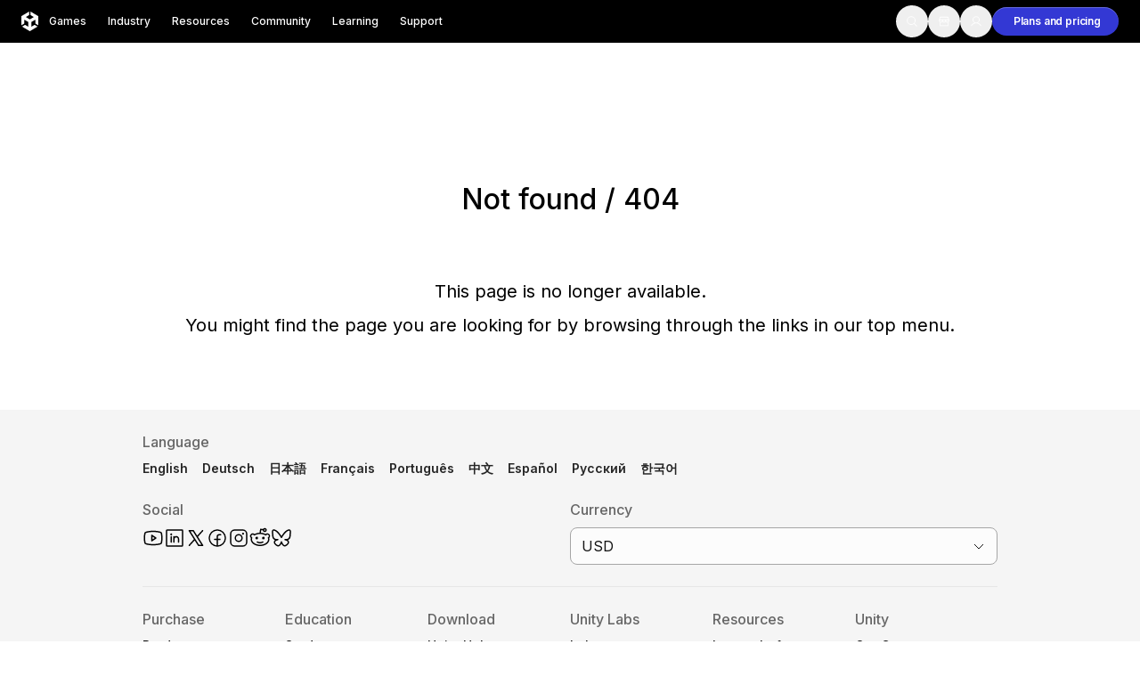

--- FILE ---
content_type: text/x-component
request_url: https://unity.com/partners/directory?_rsc=1co6x
body_size: 42949
content:
1:"$Sreact.fragment"
2:I[32629,[],""]
3:I[95345,[],""]
6:I[45352,[],"OutletBoundary"]
8:I[96673,[],"AsyncMetadataOutlet"]
a:I[45352,[],"ViewportBoundary"]
c:I[45352,[],"MetadataBoundary"]
d:"$Sreact.suspense"
f:I[47531,["34219","static/chunks/app/global-error-53b735f67c10baa2.js?dpl=dpl_8r3d5kXS7jvcuFrT5nJZuEBJvJ5Z"],"default"]
:HL["/_next/static/media/c3992b2357033334-s.p.woff2","font",{"crossOrigin":"","type":"font/woff2"}]
:HL["/_next/static/media/e4af272ccee01ff0-s.p.woff2","font",{"crossOrigin":"","type":"font/woff2"}]
:HL["/_next/static/css/d148842492a0ef17.css?dpl=dpl_8r3d5kXS7jvcuFrT5nJZuEBJvJ5Z","style"]
:HL["/_next/static/css/52aa1466dd2cff59.css?dpl=dpl_8r3d5kXS7jvcuFrT5nJZuEBJvJ5Z","style"]
:HL["/_next/static/css/06abb6c3f6655561.css?dpl=dpl_8r3d5kXS7jvcuFrT5nJZuEBJvJ5Z","style"]
:HL["/_next/static/css/5a83b708295f4461.css?dpl=dpl_8r3d5kXS7jvcuFrT5nJZuEBJvJ5Z","style"]
:HL["/_next/static/css/6e528a8e96e09e19.css?dpl=dpl_8r3d5kXS7jvcuFrT5nJZuEBJvJ5Z","style"]
0:{"P":null,"b":"_rR1APrReJZIBiJtJagBx","p":"","c":["","en","partners","directory"],"i":false,"f":[[["",{"children":[["locale","en","d"],{"children":["partners",{"children":[["slug","directory","oc"],{"children":["__PAGE__",{}]}]}]},"$undefined","$undefined",true]}],["",["$","$1","c",{"children":[null,["$","$L2",null,{"parallelRouterKey":"children","error":"$undefined","errorStyles":"$undefined","errorScripts":"$undefined","template":["$","$L3",null,{}],"templateStyles":"$undefined","templateScripts":"$undefined","notFound":[[["$","title",null,{"children":"404: This page could not be found."}],["$","div",null,{"style":{"fontFamily":"system-ui,\"Segoe UI\",Roboto,Helvetica,Arial,sans-serif,\"Apple Color Emoji\",\"Segoe UI Emoji\"","height":"100vh","textAlign":"center","display":"flex","flexDirection":"column","alignItems":"center","justifyContent":"center"},"children":["$","div",null,{"children":[["$","style",null,{"dangerouslySetInnerHTML":{"__html":"body{color:#000;background:#fff;margin:0}.next-error-h1{border-right:1px solid rgba(0,0,0,.3)}@media (prefers-color-scheme:dark){body{color:#fff;background:#000}.next-error-h1{border-right:1px solid rgba(255,255,255,.3)}}"}}],["$","h1",null,{"className":"next-error-h1","style":{"display":"inline-block","margin":"0 20px 0 0","padding":"0 23px 0 0","fontSize":24,"fontWeight":500,"verticalAlign":"top","lineHeight":"49px"},"children":404}],["$","div",null,{"style":{"display":"inline-block"},"children":["$","h2",null,{"style":{"fontSize":14,"fontWeight":400,"lineHeight":"49px","margin":0},"children":"This page could not be found."}]}]]}]}]],[]],"forbidden":"$undefined","unauthorized":"$undefined"}]]}],{"children":[["locale","en","d"],["$","$1","c",{"children":[[["$","link","0",{"rel":"stylesheet","href":"/_next/static/css/d148842492a0ef17.css?dpl=dpl_8r3d5kXS7jvcuFrT5nJZuEBJvJ5Z","precedence":"next","crossOrigin":"$undefined","nonce":"$undefined"}],["$","link","1",{"rel":"stylesheet","href":"/_next/static/css/52aa1466dd2cff59.css?dpl=dpl_8r3d5kXS7jvcuFrT5nJZuEBJvJ5Z","precedence":"next","crossOrigin":"$undefined","nonce":"$undefined"}]],"$L4"]}],{"children":["partners",["$","$1","c",{"children":[null,["$","$L2",null,{"parallelRouterKey":"children","error":"$undefined","errorStyles":"$undefined","errorScripts":"$undefined","template":["$","$L3",null,{}],"templateStyles":"$undefined","templateScripts":"$undefined","notFound":"$undefined","forbidden":"$undefined","unauthorized":"$undefined"}]]}],{"children":[["slug","directory","oc"],["$","$1","c",{"children":[null,["$","$L2",null,{"parallelRouterKey":"children","error":"$undefined","errorStyles":"$undefined","errorScripts":"$undefined","template":["$","$L3",null,{}],"templateStyles":"$undefined","templateScripts":"$undefined","notFound":"$undefined","forbidden":"$undefined","unauthorized":"$undefined"}]]}],{"children":["__PAGE__",["$","$1","c",{"children":["$L5",[["$","link","0",{"rel":"stylesheet","href":"/_next/static/css/06abb6c3f6655561.css?dpl=dpl_8r3d5kXS7jvcuFrT5nJZuEBJvJ5Z","precedence":"next","crossOrigin":"$undefined","nonce":"$undefined"}],["$","link","1",{"rel":"stylesheet","href":"/_next/static/css/5a83b708295f4461.css?dpl=dpl_8r3d5kXS7jvcuFrT5nJZuEBJvJ5Z","precedence":"next","crossOrigin":"$undefined","nonce":"$undefined"}],["$","link","2",{"rel":"stylesheet","href":"/_next/static/css/6e528a8e96e09e19.css?dpl=dpl_8r3d5kXS7jvcuFrT5nJZuEBJvJ5Z","precedence":"next","crossOrigin":"$undefined","nonce":"$undefined"}]],["$","$L6",null,{"children":["$L7",["$","$L8",null,{"promise":"$@9"}]]}]]}],{},null,false]},[["$","div","l",{"className":"h-screen w-full","data-sentry-component":"PartnerPageLoading","data-sentry-source-file":"loading.tsx"}],[],[]],false]},null,false]},null,false]},null,false],["$","$1","h",{"children":[null,[["$","$La",null,{"children":"$Lb"}],["$","meta",null,{"name":"next-size-adjust","content":""}]],["$","$Lc",null,{"children":["$","div",null,{"hidden":true,"children":["$","$d",null,{"fallback":null,"children":"$Le"}]}]}]]}],false]],"m":"$undefined","G":["$f",[]],"s":false,"S":true}
10:I[9963,["56179","static/chunks/56179-6e38cbbf289b4b09.js?dpl=dpl_8r3d5kXS7jvcuFrT5nJZuEBJvJ5Z","95066","static/chunks/95066-4b9ffc04901797fc.js?dpl=dpl_8r3d5kXS7jvcuFrT5nJZuEBJvJ5Z","58889","static/chunks/58889-0360ace2971697f1.js?dpl=dpl_8r3d5kXS7jvcuFrT5nJZuEBJvJ5Z","39853","static/chunks/39853-7ae5f128b9473876.js?dpl=dpl_8r3d5kXS7jvcuFrT5nJZuEBJvJ5Z","31114","static/chunks/31114-eb0657a1af2e8642.js?dpl=dpl_8r3d5kXS7jvcuFrT5nJZuEBJvJ5Z","67318","static/chunks/67318-e0e43ad799eac7ca.js?dpl=dpl_8r3d5kXS7jvcuFrT5nJZuEBJvJ5Z","8975","static/chunks/8975-04427ee7f0f5fe59.js?dpl=dpl_8r3d5kXS7jvcuFrT5nJZuEBJvJ5Z","78316","static/chunks/78316-d7033d838e84de69.js?dpl=dpl_8r3d5kXS7jvcuFrT5nJZuEBJvJ5Z","56579","static/chunks/56579-da03bab4be5b4b33.js?dpl=dpl_8r3d5kXS7jvcuFrT5nJZuEBJvJ5Z","69003","static/chunks/69003-9b439acd9c45716e.js?dpl=dpl_8r3d5kXS7jvcuFrT5nJZuEBJvJ5Z","6088","static/chunks/6088-81c7799ad209d5c2.js?dpl=dpl_8r3d5kXS7jvcuFrT5nJZuEBJvJ5Z","98450","static/chunks/app/%5Blocale%5D/layout-dc10542841b869d9.js?dpl=dpl_8r3d5kXS7jvcuFrT5nJZuEBJvJ5Z"],"default"]
12:I[80529,["56179","static/chunks/56179-6e38cbbf289b4b09.js?dpl=dpl_8r3d5kXS7jvcuFrT5nJZuEBJvJ5Z","95066","static/chunks/95066-4b9ffc04901797fc.js?dpl=dpl_8r3d5kXS7jvcuFrT5nJZuEBJvJ5Z","58889","static/chunks/58889-0360ace2971697f1.js?dpl=dpl_8r3d5kXS7jvcuFrT5nJZuEBJvJ5Z","39853","static/chunks/39853-7ae5f128b9473876.js?dpl=dpl_8r3d5kXS7jvcuFrT5nJZuEBJvJ5Z","31114","static/chunks/31114-eb0657a1af2e8642.js?dpl=dpl_8r3d5kXS7jvcuFrT5nJZuEBJvJ5Z","67318","static/chunks/67318-e0e43ad799eac7ca.js?dpl=dpl_8r3d5kXS7jvcuFrT5nJZuEBJvJ5Z","8975","static/chunks/8975-04427ee7f0f5fe59.js?dpl=dpl_8r3d5kXS7jvcuFrT5nJZuEBJvJ5Z","78316","static/chunks/78316-d7033d838e84de69.js?dpl=dpl_8r3d5kXS7jvcuFrT5nJZuEBJvJ5Z","56579","static/chunks/56579-da03bab4be5b4b33.js?dpl=dpl_8r3d5kXS7jvcuFrT5nJZuEBJvJ5Z","69003","static/chunks/69003-9b439acd9c45716e.js?dpl=dpl_8r3d5kXS7jvcuFrT5nJZuEBJvJ5Z","6088","static/chunks/6088-81c7799ad209d5c2.js?dpl=dpl_8r3d5kXS7jvcuFrT5nJZuEBJvJ5Z","98450","static/chunks/app/%5Blocale%5D/layout-dc10542841b869d9.js?dpl=dpl_8r3d5kXS7jvcuFrT5nJZuEBJvJ5Z"],"default"]
13:I[87585,["56179","static/chunks/56179-6e38cbbf289b4b09.js?dpl=dpl_8r3d5kXS7jvcuFrT5nJZuEBJvJ5Z","95066","static/chunks/95066-4b9ffc04901797fc.js?dpl=dpl_8r3d5kXS7jvcuFrT5nJZuEBJvJ5Z","58889","static/chunks/58889-0360ace2971697f1.js?dpl=dpl_8r3d5kXS7jvcuFrT5nJZuEBJvJ5Z","39853","static/chunks/39853-7ae5f128b9473876.js?dpl=dpl_8r3d5kXS7jvcuFrT5nJZuEBJvJ5Z","31114","static/chunks/31114-eb0657a1af2e8642.js?dpl=dpl_8r3d5kXS7jvcuFrT5nJZuEBJvJ5Z","67318","static/chunks/67318-e0e43ad799eac7ca.js?dpl=dpl_8r3d5kXS7jvcuFrT5nJZuEBJvJ5Z","8975","static/chunks/8975-04427ee7f0f5fe59.js?dpl=dpl_8r3d5kXS7jvcuFrT5nJZuEBJvJ5Z","78316","static/chunks/78316-d7033d838e84de69.js?dpl=dpl_8r3d5kXS7jvcuFrT5nJZuEBJvJ5Z","56579","static/chunks/56579-da03bab4be5b4b33.js?dpl=dpl_8r3d5kXS7jvcuFrT5nJZuEBJvJ5Z","69003","static/chunks/69003-9b439acd9c45716e.js?dpl=dpl_8r3d5kXS7jvcuFrT5nJZuEBJvJ5Z","6088","static/chunks/6088-81c7799ad209d5c2.js?dpl=dpl_8r3d5kXS7jvcuFrT5nJZuEBJvJ5Z","98450","static/chunks/app/%5Blocale%5D/layout-dc10542841b869d9.js?dpl=dpl_8r3d5kXS7jvcuFrT5nJZuEBJvJ5Z"],"PreloadChunks"]
14:I[11201,["56179","static/chunks/56179-6e38cbbf289b4b09.js?dpl=dpl_8r3d5kXS7jvcuFrT5nJZuEBJvJ5Z","95066","static/chunks/95066-4b9ffc04901797fc.js?dpl=dpl_8r3d5kXS7jvcuFrT5nJZuEBJvJ5Z","58889","static/chunks/58889-0360ace2971697f1.js?dpl=dpl_8r3d5kXS7jvcuFrT5nJZuEBJvJ5Z","39853","static/chunks/39853-7ae5f128b9473876.js?dpl=dpl_8r3d5kXS7jvcuFrT5nJZuEBJvJ5Z","31114","static/chunks/31114-eb0657a1af2e8642.js?dpl=dpl_8r3d5kXS7jvcuFrT5nJZuEBJvJ5Z","67318","static/chunks/67318-e0e43ad799eac7ca.js?dpl=dpl_8r3d5kXS7jvcuFrT5nJZuEBJvJ5Z","8975","static/chunks/8975-04427ee7f0f5fe59.js?dpl=dpl_8r3d5kXS7jvcuFrT5nJZuEBJvJ5Z","78316","static/chunks/78316-d7033d838e84de69.js?dpl=dpl_8r3d5kXS7jvcuFrT5nJZuEBJvJ5Z","56579","static/chunks/56579-da03bab4be5b4b33.js?dpl=dpl_8r3d5kXS7jvcuFrT5nJZuEBJvJ5Z","69003","static/chunks/69003-9b439acd9c45716e.js?dpl=dpl_8r3d5kXS7jvcuFrT5nJZuEBJvJ5Z","6088","static/chunks/6088-81c7799ad209d5c2.js?dpl=dpl_8r3d5kXS7jvcuFrT5nJZuEBJvJ5Z","98450","static/chunks/app/%5Blocale%5D/layout-dc10542841b869d9.js?dpl=dpl_8r3d5kXS7jvcuFrT5nJZuEBJvJ5Z"],"default"]
4:["$","html",null,{"lang":"en","className":"__variable_8b3a0b __variable_74066e md:scroll-smooth","data-sentry-component":"RootLayout","data-sentry-source-file":"layout.tsx","children":[["$","body",null,{"children":["$","$L10",null,{"data-sentry-element":"GlobalProviders","data-sentry-source-file":"layout.tsx","children":["$L11",false]}]}],["$","$L12",null,{"locale":"en","data-sentry-element":"GlobalScripts","data-sentry-source-file":"layout.tsx"}],[["$","$L13",null,{"moduleIds":["app/[locale]/layout.tsx -> @/components/Experiment/ExperimentTracker"]}],["$","$L14",null,{"data-sentry-element":"ExperimentTracker","data-sentry-source-file":"layout.tsx"}]]]}]
b:[["$","meta","0",{"charSet":"utf-8"}],["$","meta","1",{"name":"viewport","content":"width=device-width, initial-scale=1"}]]
7:null
15:I[82078,["56179","static/chunks/56179-6e38cbbf289b4b09.js?dpl=dpl_8r3d5kXS7jvcuFrT5nJZuEBJvJ5Z","95066","static/chunks/95066-4b9ffc04901797fc.js?dpl=dpl_8r3d5kXS7jvcuFrT5nJZuEBJvJ5Z","58889","static/chunks/58889-0360ace2971697f1.js?dpl=dpl_8r3d5kXS7jvcuFrT5nJZuEBJvJ5Z","39853","static/chunks/39853-7ae5f128b9473876.js?dpl=dpl_8r3d5kXS7jvcuFrT5nJZuEBJvJ5Z","31114","static/chunks/31114-eb0657a1af2e8642.js?dpl=dpl_8r3d5kXS7jvcuFrT5nJZuEBJvJ5Z","67318","static/chunks/67318-e0e43ad799eac7ca.js?dpl=dpl_8r3d5kXS7jvcuFrT5nJZuEBJvJ5Z","8975","static/chunks/8975-04427ee7f0f5fe59.js?dpl=dpl_8r3d5kXS7jvcuFrT5nJZuEBJvJ5Z","78316","static/chunks/78316-d7033d838e84de69.js?dpl=dpl_8r3d5kXS7jvcuFrT5nJZuEBJvJ5Z","56579","static/chunks/56579-da03bab4be5b4b33.js?dpl=dpl_8r3d5kXS7jvcuFrT5nJZuEBJvJ5Z","69003","static/chunks/69003-9b439acd9c45716e.js?dpl=dpl_8r3d5kXS7jvcuFrT5nJZuEBJvJ5Z","6088","static/chunks/6088-81c7799ad209d5c2.js?dpl=dpl_8r3d5kXS7jvcuFrT5nJZuEBJvJ5Z","98450","static/chunks/app/%5Blocale%5D/layout-dc10542841b869d9.js?dpl=dpl_8r3d5kXS7jvcuFrT5nJZuEBJvJ5Z"],"default"]
16:T75e,[data-uri]:T826,[data-uri]:T4c6,[data-uri]:["$","div",null,{"className":"flex min-h-screen flex-col","data-sentry-component":"Layout","data-sentry-source-file":"Layout.tsx","children":[["$","$L15",null,{"data":{"_id":"mango-header-singleton","_type":"mangoHeader","title":"Mango Header Navigation","navigation":[{"title":"Games","fieldLink":{"linkReference":{"title":"Games","href":{"current":"/games"},"target":"_self"}},"listingLabel":"Games","panel":{"sections":[{"title":"Development","links":[{"title":"Unity Engine","description":"Build 2D and 3D games for any platform","tag":null,"fieldLink":{"linkReference":{"title":"Unity Engine","href":{"current":"/products/unity-engine"},"target":null}},"isExternal":false,"visualType":"image","icon":"cube-focus","image":{"asset":{"url":"https://cdn.sanity.io/images/fuvbjjlp/production/48efab0e9c64ec1143feab4e048bfff10acbb8a9-72x72.png","metadata":{"lqip":"$16"}},"alt":null,"crop":null,"hotspot":null}}],"actions":[{"title":"Download","fieldLink":{"linkReference":{"title":"Download","href":{"current":"/download"},"target":null}},"variant":"secondary","icon":"arrow-down","iconDirection":"left"},{"title":"Plans and pricing","fieldLink":{"linkReference":{"title":"Products","href":{"current":"/products"},"target":null}},"variant":"outline","icon":null,"iconDirection":"right"}],"mobileActions":null},{"title":"Monetization","links":[{"title":"In-App Purchase (IAP)","description":"Discover and manage IAP across stores","tag":null,"fieldLink":{"linkReference":{"title":"IAP","href":{"current":"/products/iap"},"target":null}},"isExternal":false,"visualType":"icon","icon":"shopping-bag","image":null},{"title":"Mediation","description":"Maximize revenue and optimize monetization","tag":null,"fieldLink":{"linkReference":{"title":"Unity Levelplay","href":{"current":"/products/levelplay"},"target":"_self"}},"isExternal":false,"visualType":"image","icon":null,"image":{"asset":{"url":"https://cdn.sanity.io/images/fuvbjjlp/production/d2af6dc738dc2e149606a0d07936973035e0778d-112x112.png","metadata":{"lqip":"$17"}},"alt":null,"crop":null,"hotspot":null}},{"title":"Ad Quality","description":"Protect your appâ€™s user experience","tag":null,"fieldLink":{"linkReference":{"title":"Ad Quality","href":{"current":"/products/ad-quality"},"target":"_blank"}},"isExternal":false,"visualType":"icon","icon":"user-focus","image":null},{"title":"Tapjoy","description":"Build long-term user loyalty","tag":null,"fieldLink":{"linkReference":{"title":"TapJoy PDP (L2)","href":{"current":"/products/tapjoy"},"target":"_self"}},"isExternal":false,"visualType":"icon","icon":"tapjoy-logo","image":null}],"actions":[{"title":"All monetization products","fieldLink":{"linkReference":{"title":"App Monetization Solution","href":{"current":"/solutions/app-monetization"},"target":null}},"variant":"secondary","icon":null,"iconDirection":"right"}],"mobileActions":null},{"title":"User acquisition","links":[{"title":"User acquisition","description":"Get discovered and acquire mobile users","tag":null,"fieldLink":{"linkReference":{"title":"User Acquisition Solution","href":{"current":"/solutions/user-acquisition"},"target":null}},"isExternal":false,"visualType":"icon","icon":"user-circle-plus","image":null},{"title":"Unity Vector AI","description":"Connect players with the right games","tag":null,"fieldLink":{"linkReference":{"title":"Vector unity ads LP","href":{"current":"/products/unity-ads/vector"},"target":"_self"}},"isExternal":false,"visualType":"icon","icon":"sparkle","image":null},{"title":"Aura on-device advertising ","description":"Reach users on-device at peak engagement","tag":null,"fieldLink":{"linkReference":{"title":"Aura PDP","href":{"current":"/products/aura"},"target":"_self"}},"isExternal":false,"visualType":"icon","icon":"target","image":null}],"actions":[{"title":"All growth products","fieldLink":{"linkReference":{"title":"Grow","href":{"current":"/grow"},"target":"_blank"}},"variant":"secondary","icon":null,"iconDirection":"right"}],"mobileActions":null}],"highlightBox":null}},{"title":"Industry","fieldLink":{"linkReference":{"title":"Industry Solution","href":{"current":"/industry"},"target":null}},"listingLabel":"Industry","panel":{"sections":[{"title":"Use cases","links":[{"title":"3D collaboration","description":"Build and review 3D projects in real time","tag":null,"fieldLink":{"linkReference":{"title":"Real-Time 3D Collaboration","href":{"current":"/solutions/immersive-3d-collaboration"},"target":"_self"}},"isExternal":false,"visualType":"icon","icon":"cube-focus","image":null},{"title":"Immersive training","description":"Train in immersive environments","tag":null,"fieldLink":{"linkReference":{"title":"Solutions Immersive Training","href":{"current":"/solutions/immersive-training"},"target":"_self"}},"isExternal":false,"visualType":"icon","icon":"panorama","image":null},{"title":"Customer experiences","description":"Create interactive 3D experiences","tag":null,"fieldLink":{"linkReference":{"title":"Immersive Customer Experiences Use case page","href":{"current":"/solutions/immersive-customer-experiences"},"target":null}},"isExternal":false,"visualType":"icon","icon":"parachute","image":null}],"actions":[{"title":"All industry solutions","fieldLink":{"linkReference":{"title":"Industry Solution","href":{"current":"/industry"},"target":null}},"variant":"secondary","icon":null,"iconDirection":"right"}],"mobileActions":null},{"title":"Industries","links":[{"title":"Manufacturing","description":"Achieve operational excellence","tag":null,"fieldLink":{"linkReference":{"title":"Manufacturing Solution","href":{"current":"/solutions/manufacturing"},"target":null}},"isExternal":false,"visualType":"icon","icon":"compass-tool","image":null},{"title":"Retail","description":"Transform in-store experiences into online ones","tag":null,"fieldLink":{"linkReference":{"title":"Retail Solution","href":{"current":"/solutions/retail"},"target":null}},"isExternal":false,"visualType":"icon","icon":"storefront","image":null},{"title":"Automotive","description":"Elevate innovation and in-car experiences","tag":null,"fieldLink":{"linkReference":{"title":"Automotive Solution","href":{"current":"/solutions/automotive"},"target":null}},"isExternal":false,"visualType":"icon","icon":"car","image":null}],"actions":[{"title":"All industries","fieldLink":{"linkReference":{"title":"Industry Solution","href":{"current":"/industry"},"target":null}},"variant":"secondary","icon":null,"iconDirection":"right"}],"mobileActions":null}],"highlightBox":null}},{"title":"Resources","fieldLink":{"linkReference":{"title":"Resources Mango","href":{"current":"/resources"},"target":"_self"}},"listingLabel":"Resources","panel":{"sections":[{"title":"Technical library","links":[{"title":"Documentation","description":"Official user manuals and API references","tag":null,"fieldLink":{"linkReference":{"title":"Unity Documentation","href":{"current":"https://docs.unity.com"},"target":"_self"}},"isExternal":true,"visualType":"icon","icon":"book-open-text","image":null},{"title":"Developer tools","description":"Release versions and issue tracker","tag":null,"fieldLink":{"linkReference":{"title":"Developer Tools","href":{"current":"/developer-tools"},"target":null}},"isExternal":false,"visualType":"icon","icon":"code","image":null},{"title":"Roadmap","description":"Review upcoming features","tag":null,"fieldLink":{"linkReference":{"title":"Roadmap","href":{"current":"/roadmap"},"target":null}},"isExternal":false,"visualType":"icon","icon":"road-horizon","image":null},{"title":"Glossary","description":"Library of technical terms","tag":null,"fieldLink":{"linkReference":{"title":"Glossary Landing","href":{"current":"/glossary"},"target":"_self"}},"isExternal":false,"visualType":"icon","icon":"list","image":null}],"actions":null,"mobileActions":null},{"title":"Insights","links":[{"title":"Case studies","description":"Real-world success stories","tag":null,"fieldLink":{"linkReference":{"title":"Resources - Case studies","href":{"current":"/resources?type=case-study"},"target":"_self"}},"isExternal":false,"visualType":"icon","icon":"flag","image":null},{"title":"Best practice guides","description":"Expert tips and tricks","tag":null,"fieldLink":{"linkReference":{"title":"Best practices [Docs]","href":{"current":"https://docs.unity3d.com/6000.0/Documentation/Manual/best-practice-guides.html"},"target":"_self"}},"isExternal":false,"visualType":"icon","icon":"map-trifold","image":null}],"actions":[{"title":"All resources","fieldLink":{"linkReference":{"title":"Resources Mango","href":{"current":"/resources"},"target":"_self"}},"variant":"secondary","icon":null,"iconDirection":"right"}],"mobileActions":null},{"title":"What's new","links":[{"title":"Blog","description":"Updates, information, and technical tips","tag":null,"fieldLink":{"linkReference":{"title":"Unity Blog - Sanity","href":{"current":"/blog"},"target":"_self"}},"isExternal":false,"visualType":"icon","icon":"article","image":null},{"title":"News","description":"News, stories, and press center","tag":null,"fieldLink":{"linkReference":{"title":"News","href":{"current":"/news"},"target":null}},"isExternal":false,"visualType":"icon","icon":"newspaper","image":null}],"actions":null,"mobileActions":null}],"highlightBox":null}},{"title":"Community","fieldLink":{"linkReference":{"title":"Community","href":{"current":"/community"},"target":null}},"listingLabel":"Community","panel":{"sections":[{"title":"Community Hub","links":[{"title":"Discussions","description":"Discuss, problem-solve, and connect","tag":null,"fieldLink":{"linkReference":{"title":"Unity Discussions","href":{"current":"https://discussions.unity.com/"},"target":"_self"}},"isExternal":true,"visualType":"icon","icon":"chats","image":null},{"title":"Events","description":"Global and local events","tag":null,"fieldLink":{"linkReference":{"title":"Events Hub","href":{"current":"/events-hub"},"target":null}},"isExternal":false,"visualType":"icon","icon":"calendar-dots","image":null}],"actions":null,"mobileActions":null},{"title":"Community stories","links":[{"title":"Made with Unity","description":"Showcasing Unity creators","tag":null,"fieldLink":{"linkReference":{"title":"Made with Unity","href":{"current":"/made-with-unity"},"target":null}},"isExternal":false,"visualType":"icon","icon":"stamp","image":null},{"title":"Livestreams","description":"Join devs, creators, and insiders","tag":null,"fieldLink":{"linkReference":{"title":"Youtube Livestreams","href":{"current":"https://www.youtube.com/@unity/streams"},"target":"_self"}},"isExternal":false,"visualType":"icon","icon":"record","image":null},{"title":"Unity Awards","description":"Celebrating Unity creators worldwide","tag":null,"fieldLink":{"linkReference":{"title":"Unity Awards","href":{"current":"/awards"},"target":"_self"}},"isExternal":false,"visualType":"icon","icon":"trophy","image":null}],"actions":null,"mobileActions":null}],"highlightBox":null}},{"title":"Learning","fieldLink":{"linkReference":{"title":"Learn: Start learning unity","href":{"current":"https://learn.unity.com/tutorial/start-learning-unity"},"target":"_blank"}},"listingLabel":"Learn","panel":{"sections":[{"title":"For every level","links":[{"title":"Unity Learn","description":"Master Unity skills for free","tag":null,"fieldLink":{"linkReference":{"title":"Start learning","href":{"current":"https://learn.unity.com"},"target":null}},"isExternal":false,"visualType":"icon","icon":"graduation-cap","image":null},{"title":"Professional training","description":"Level up your team with Unity trainers","tag":null,"fieldLink":{"linkReference":{"title":"Learn Professionals","href":{"current":"/learn/professionals"},"target":null}},"isExternal":false,"visualType":"icon","icon":"identification-badge","image":null}],"actions":null,"mobileActions":null},{"title":"New to Unity","links":[{"title":"Getting started","description":"Kickstart your learning","tag":null,"fieldLink":{"linkReference":{"title":"Getting started with Unity","href":{"current":"/learn/get-started"},"target":"_self"}},"isExternal":false,"visualType":"icon","icon":"key","image":null},{"title":"Unity Essential Pathways","description":"New to Unity? Start your journey","tag":null,"fieldLink":{"linkReference":{"title":"Start learning","href":{"current":"https://learn.unity.com/pathway/unity-essentials"},"target":"_blank"}},"isExternal":false,"visualType":"icon","icon":"compass","image":null},{"title":"How-to Guides ","description":"Actionable tips and best practices","tag":null,"fieldLink":{"linkReference":{"title":"How To Hub","href":{"current":"/how-to"},"target":null}},"isExternal":false,"visualType":"icon","icon":"book","image":null}],"actions":null,"mobileActions":null},{"title":"Education","links":[{"title":"For students","description":"Kickstart your career","tag":null,"fieldLink":{"linkReference":{"title":"Unity Student PDP","href":{"current":"/products/unity-student"},"target":null}},"isExternal":false,"visualType":"icon","icon":null,"image":null},{"title":"For educators","description":"Supercharge your teaching","tag":null,"fieldLink":{"linkReference":{"title":"Education solutions","href":{"current":"/solutions/education"},"target":"_self"}},"isExternal":false,"visualType":"icon","icon":null,"image":null},{"title":"Education Grant License","description":"Bring Unityâ€™s power to your institution","tag":null,"fieldLink":{"linkReference":{"title":"Unity Education Grant License","href":{"current":"/products/unity-education-grant-license"},"target":null}},"isExternal":false,"visualType":"icon","icon":null,"image":null},{"title":"Certifications","description":"Prove your Unity mastery ","tag":null,"fieldLink":{"linkReference":{"title":"Unity Certifications PDP","href":{"current":"/products/unity-certifications"},"target":"_self"}},"isExternal":false,"visualType":"icon","icon":null,"image":null}],"actions":null,"mobileActions":null}],"highlightBox":null}},{"title":"Support","fieldLink":{"linkReference":{"title":"Support Services","href":{"current":"/support-services"},"target":null}},"listingLabel":"Support","panel":{"sections":[{"title":"Support options","links":[{"title":"Get help","description":"Helping you succeed with Unity","tag":null,"fieldLink":{"linkReference":{"title":"Support Services","href":{"current":"/support-services"},"target":null}},"isExternal":false,"visualType":"icon","icon":"lifebuoy","image":null},{"title":"Success plans","description":"Reach your goals faster with expert support","tag":null,"fieldLink":{"linkReference":{"title":"Success Plans","href":{"current":"/products/success-plans"},"target":null}},"isExternal":false,"visualType":"icon","icon":"star","image":null},{"title":"FAQ","description":"Answers to common questions","tag":null,"fieldLink":{"linkReference":{"title":"FAQ","href":{"current":"/faq"},"target":null}},"isExternal":false,"visualType":"icon","icon":"question","image":null},{"title":"Contact us","description":"Connect with our team","tag":null,"fieldLink":{"linkReference":{"title":"Global Contact Us Flow","href":{"current":"/contact-us"},"target":"_self"}},"isExternal":false,"visualType":"icon","icon":"diamond","image":null}],"actions":null,"mobileActions":null}],"highlightBox":null}}],"store":{"featuredLink":{"title":"Asset Store","description":"Speed development, realize your vision.","fieldLink":{"linkReference":{"title":"Asset Store","href":{"current":"https://assetstore.unity.com/"},"target":"_blank"}},"visualType":"icon","icon":"storefront","image":{"asset":{"url":"https://cdn.sanity.io/images/fuvbjjlp/production/a049563cd7169e896452223619c8977f5f62eba2-700x421.png","metadata":{"lqip":"$18"}},"alt":"Test","crop":null,"hotspot":null},"isExternal":true},"menus":[{"title":"Jump to","links":[{"title":"Top assets","fieldLink":{"linkReference":{"title":"Asset Store Top Assets","href":{"current":"https://assetstore.unity.com/top-assets/top-paid"},"target":"_self"}}},{"title":"Get started","fieldLink":{"linkReference":{"title":"Introduction to Asset Store campaign","href":{"current":"/campaign/introduction-to-asset-store"},"target":"_self"}}}]}]},"userMenu":{"signInText":"Sign-in or create Unity ID","accountText":"My Account","userGreeting":"Hi, {{name}}","userSpotlightImage":{"asset":{"url":"https://cdn.sanity.io/images/fuvbjjlp/production/8312382633b2036ddb429f394f5d21460d4d52de-308x188.png","metadata":{"lqip":"[data-uri]"}},"alt":null,"crop":null,"hotspot":null},"menus":[{"title":"Or manage services","links":[{"title":"LevelPlay","fieldLink":{"linkReference":{"title":"Ironsource Login page","href":{"current":"https://platform.ironsrc.com/partners/identity/login"},"target":"_blank"}},"icon":null},{"title":"ironSource Ads","fieldLink":{"linkReference":{"title":"Ironsource Login page","href":{"current":"https://platform.ironsrc.com/partners/identity/login"},"target":"_blank"}},"icon":"ironsource-logo"},{"title":"Tapjoy","fieldLink":{"linkReference":{"title":"Tapjoy Login","href":{"current":"https://ltv.tapjoy.com/s/l#session/login"},"target":"_self"}},"icon":"tapjoy-logo"}],"actions":null}]},"action":{"label":"Plans and pricing","fieldLink":{"linkReference":{"title":"Products","href":{"current":"/products"},"target":null}}},"secondaryAction":null,"search":{"placeholder":"Search...","noResultsMessage":"No results","filterTabs":["All","Support","Community","Asset Store","Resources","Blog"]}},"locale":"en","data-sentry-element":"MangoHeader","data-sentry-source-file":"Layout.tsx"}],"$L19","$L1a"]}]
1b:I[18530,["48530","static/chunks/app/%5Blocale%5D/error-1d23c9844035bde9.js?dpl=dpl_8r3d5kXS7jvcuFrT5nJZuEBJvJ5Z"],"default"]
1c:I[13621,["13224","static/chunks/app/%5Blocale%5D/not-found-64896f2c8ac84fce.js?dpl=dpl_8r3d5kXS7jvcuFrT5nJZuEBJvJ5Z"],"default"]
1d:I[61747,["56179","static/chunks/56179-6e38cbbf289b4b09.js?dpl=dpl_8r3d5kXS7jvcuFrT5nJZuEBJvJ5Z","95066","static/chunks/95066-4b9ffc04901797fc.js?dpl=dpl_8r3d5kXS7jvcuFrT5nJZuEBJvJ5Z","58889","static/chunks/58889-0360ace2971697f1.js?dpl=dpl_8r3d5kXS7jvcuFrT5nJZuEBJvJ5Z","39853","static/chunks/39853-7ae5f128b9473876.js?dpl=dpl_8r3d5kXS7jvcuFrT5nJZuEBJvJ5Z","31114","static/chunks/31114-eb0657a1af2e8642.js?dpl=dpl_8r3d5kXS7jvcuFrT5nJZuEBJvJ5Z","67318","static/chunks/67318-e0e43ad799eac7ca.js?dpl=dpl_8r3d5kXS7jvcuFrT5nJZuEBJvJ5Z","8975","static/chunks/8975-04427ee7f0f5fe59.js?dpl=dpl_8r3d5kXS7jvcuFrT5nJZuEBJvJ5Z","78316","static/chunks/78316-d7033d838e84de69.js?dpl=dpl_8r3d5kXS7jvcuFrT5nJZuEBJvJ5Z","56579","static/chunks/56579-da03bab4be5b4b33.js?dpl=dpl_8r3d5kXS7jvcuFrT5nJZuEBJvJ5Z","69003","static/chunks/69003-9b439acd9c45716e.js?dpl=dpl_8r3d5kXS7jvcuFrT5nJZuEBJvJ5Z","6088","static/chunks/6088-81c7799ad209d5c2.js?dpl=dpl_8r3d5kXS7jvcuFrT5nJZuEBJvJ5Z","98450","static/chunks/app/%5Blocale%5D/layout-dc10542841b869d9.js?dpl=dpl_8r3d5kXS7jvcuFrT5nJZuEBJvJ5Z"],"default"]
19:["$","main",null,{"className":"relative flex-1","children":["$","$L2",null,{"parallelRouterKey":"children","error":"$1b","errorStyles":[],"errorScripts":[],"template":["$","$L3",null,{}],"templateStyles":"$undefined","templateScripts":"$undefined","notFound":[["$","$L1c",null,{"data-sentry-element":"NotFoundComponent","data-sentry-component":"NotFound","data-sentry-source-file":"not-found.tsx"}],[]],"forbidden":"$undefined","unauthorized":"$undefined"}]}]
1e:T432,[data-uri]:T466,[data-uri]:["$","$L1d",null,{"data":{"languageLabel":"Language","currencyLabel":"Currency","social":{"socialLabel":"Social","logos":[{"file":{"file":{"asset":{"url":"https://cdn.sanity.io/images/fuvbjjlp/production/82f958b51978ffcb001464840f4499f3f7f2e806-24x24.svg","metadata":{"blurHash":"e07-Zw%M00WB_34nay_3WBIU00IU00ofM{9Fj[-;j[M{00t79FfQ?b","lqip":"[data-uri]","dimensions":{"width":24,"height":24}}}},"alt":"Youtube Icon","caption":null,"visualOptions":null},"icon":"youtube-logo","fieldLink":{"linkReference":{"title":"Unity Youtube","href":{"current":"https://www.youtube.com/user/Unity3D"},"target":null}}},{"file":{"file":{"asset":{"url":"https://cdn.sanity.io/images/fuvbjjlp/production/dd69f2ffe65cf07cd992ed377edb6320d17695c5-24x24.svg","metadata":{"blurHash":"e08Nqb%MIUIU4nIUxu%MIUj[9Fay?bWBxu?bIUIU-;WBRjIURj-;xu","lqip":"[data-uri]","dimensions":{"width":24,"height":24}}}},"alt":"LinkedIn icon","caption":null,"visualOptions":null},"icon":"linkedin-logo","fieldLink":{"linkReference":{"title":"Unity Linkedin","href":{"current":"https://www.linkedin.com/company/unity-technologies"},"target":null}}},{"file":{"file":{"asset":{"url":"https://cdn.sanity.io/images/fuvbjjlp/production/e9d8edc63e910a02d4c70d2cd3777e63d97e5a56-32x32.svg","metadata":{"blurHash":"e03+Dtof00fQ00of%May9FWB00ay~qof4nofWBj[j[WB00fQxuRj~q","lqip":"[data-uri]","dimensions":{"width":32,"height":32}}}},"alt":"X icon","caption":null,"visualOptions":null},"icon":"x-logo","fieldLink":{"linkReference":{"title":"Unity Twitter","href":{"current":"https://www.twitter.com/unity"},"target":null}}},{"file":{"file":{"asset":{"url":"https://cdn.sanity.io/images/fuvbjjlp/production/3c67aed6455caf27f09c3f552c581d0815b1ec01-24x24.svg","metadata":{"blurHash":"e07w?1xu00of00Rjj[j[j[j[00ay00Rj9Fj[ofofRjt700M{Rjxu_3","lqip":"[data-uri]","dimensions":{"width":24,"height":24}}}},"alt":"Facebook icon","caption":null,"visualOptions":null},"icon":"facebook-logo","fieldLink":{"linkReference":{"title":"Unity Facebook","href":{"current":"https://www.facebook.com/unity3d"},"target":null}}},{"file":{"file":{"asset":{"url":"https://cdn.sanity.io/images/fuvbjjlp/production/0d84cf67aa301c88e9eb1559d8d20ea14b73159a-24x24.svg","metadata":{"blurHash":"e084i6xu00Rj00t7t7ayj[j[00ay4nofM{Rjofofj[t700WBM{j[M{","lqip":"[data-uri]","dimensions":{"width":24,"height":24}}}},"alt":"Instagram icon","caption":null,"visualOptions":null},"icon":"instagram-logo","fieldLink":{"linkReference":{"title":"Unity Instagram","href":{"current":"https://www.instagram.com/unitytechnologies"},"target":"_blank"}}},{"file":{"file":{"asset":{"url":"https://cdn.sanity.io/images/fuvbjjlp/production/409bfc1bb9db03458d2bcedf36aba253211f87f2-32x32.svg","metadata":{"blurHash":"e03[xTIU4n?bM{M{IUWB-;Rj00M{4nxuRjD%ay-;j[of4nt7?bM{t7","lqip":"$1e","dimensions":{"width":32,"height":32}}}},"alt":"Reddit icon","caption":null,"visualOptions":{"container":null}},"icon":"reddit-logo","fieldLink":{"linkReference":{"title":"Reddit","href":{"current":"https://www.reddit.com/r/Unity3D/"},"target":"_blank"}}},{"file":{"file":{"asset":{"url":"https://cdn.sanity.io/images/fuvbjjlp/production/b3b79daaccf07ac54c1842a406650fcc1b66a45d-24x24.svg","metadata":{"blurHash":"e04U]8ofM{t74nxufQ_3j[%M00ayWBayM{fQayt7of0000ay-;fQWB","lqip":"$1f","dimensions":{"width":24,"height":24}}}},"alt":"Bluesky logo","caption":null,"visualOptions":{"container":null}},"icon":"bluesky-logo","fieldLink":{"linkReference":{"title":"Unity BlueSky profile","href":{"current":"https://bsky.app/profile/unity.com"},"target":"_blank"}}}]},"navigation":[{"title":"Purchase","navigationLinks":[{"title":"Products","fieldLink":{"linkReference":{"title":"Products","href":{"current":"/products"},"target":null}}},{"title":"Unity Ads","fieldLink":{"linkReference":{"title":"Unity Ads PDP (Grow)","href":{"current":"/products/unity-ads"},"target":"_self"}}},{"title":"Subscription","fieldLink":{"linkReference":{"title":"Compare Plans - Engine","href":{"current":"/archive/products/compare-plans"},"target":"_self"}}},{"title":"Unity Asset Store","fieldLink":{"linkReference":{"title":"Asset Store","href":{"current":"https://assetstore.unity.com/"},"target":"_blank"}}},{"title":"Resellers","fieldLink":{"linkReference":{"title":"Unity Store Resellers","href":{"current":"/partners/directory"},"target":null}}}]},{"title":"Education","navigationLinks":[{"title":"Students","fieldLink":{"linkReference":{"title":"Unity Student PDP","href":{"current":"/products/unity-student"},"target":null}}},{"title":"Educators","fieldLink":{"linkReference":{"title":"Educators PDP","href":{"current":"/products/unity-educator"},"target":null}}},{"title":"Institutions","fieldLink":{"linkReference":{"title":"Unity Education Grant License","href":{"current":"/products/unity-education-grant-license"},"target":null}}},{"title":"Certification","fieldLink":{"linkReference":{"title":"Unity Certifications PDP","href":{"current":"/products/unity-certifications"},"target":"_self"}}},{"title":"Learn","fieldLink":{"linkReference":{"title":"Learn","href":{"current":"/learn"},"target":null}}},{"title":"Skills Development Program","fieldLink":{"linkReference":{"title":"Center of Excellence","href":{"current":"/partners/skills-development-programs"},"target":null}}}]},{"title":"Download","navigationLinks":[{"title":"Unity Hub","fieldLink":{"linkReference":{"title":"Download","href":{"current":"/download"},"target":null}}},{"title":"Download Archive","fieldLink":{"linkReference":{"title":"Releases Editor Archive","href":{"current":"/releases/editor/archive"},"target":null}}},{"title":"Beta Program","fieldLink":{"linkReference":{"title":"Releases Editor Beta","href":{"current":"/releases/editor/beta"},"target":null}}}]},{"title":"Unity Labs","navigationLinks":[{"title":"Labs","fieldLink":{"linkReference":{"title":"Labs","href":{"current":"/labs"},"target":null}}},{"title":"Publications","fieldLink":{"linkReference":{"title":"Publications","href":{"current":"/publications"},"target":null}}}]},{"title":"Resources","navigationLinks":[{"title":"Learn platform","fieldLink":{"linkReference":{"title":"Unity Learn","href":{"current":"https://learn.unity.com/"},"target":"_self"}}},{"title":"Community","fieldLink":{"linkReference":{"title":"Community","href":{"current":"/community"},"target":null}}},{"title":"Documentation","fieldLink":{"linkReference":{"title":"Unity3d Docs","href":{"current":"https://docs.unity3d.com/"},"target":null}}},{"title":"Unity QA","fieldLink":{"linkReference":{"title":"Releases Editor QA","href":{"current":"/releases/editor/qa"},"target":null}}},{"title":"FAQ","fieldLink":{"linkReference":{"title":"FAQ","href":{"current":"/faq"},"target":null}}},{"title":"Services Status","fieldLink":{"linkReference":{"title":"Unity Services Status","href":{"current":"https://status.unity.com"},"target":null}}},{"title":"Case Studies","fieldLink":{"linkReference":{"title":"Resources - Case studies","href":{"current":"/resources?type=case-study"},"target":"_self"}}},{"title":"Made with Unity","fieldLink":{"linkReference":{"title":"Made with Unity","href":{"current":"/made-with-unity"},"target":null}}}]},{"title":"Unity","navigationLinks":[{"title":"Our Company","fieldLink":{"linkReference":{"title":"Our Company","href":{"current":"/our-company"},"target":null}}},{"title":"Newsletter","fieldLink":{"linkReference":{"title":"Unity Newsletter","href":{"current":"https://create.unity.com/opt-in-consent"},"target":null}}},{"title":"Blog","fieldLink":{"linkReference":{"title":"Unity Blog - Sanity","href":{"current":"/blog"},"target":"_self"}}},{"title":"Events","fieldLink":{"linkReference":{"title":"Events Hub","href":{"current":"/events-hub"},"target":null}}},{"title":"Careers","fieldLink":{"linkReference":{"title":"Unity Careers Landing","href":{"current":"/careers"},"target":"_self"}}},{"title":"Help","fieldLink":{"linkReference":{"title":"Help","href":{"current":"/help"},"target":null}}},{"title":"Press","fieldLink":{"linkReference":{"title":"News","href":{"current":"/news"},"target":null}}},{"title":"Partners","fieldLink":{"linkReference":{"title":"Partners","href":{"current":"/partners"},"target":null}}},{"title":"Investors","fieldLink":{"linkReference":{"title":"Unity Investors","href":{"current":"https://investors.unity.com/"},"target":null}}},{"title":"Affiliates","fieldLink":{"linkReference":{"title":"Affiliates","href":{"current":"/partners/affiliates"},"target":null}}},{"title":"Security","fieldLink":{"linkReference":{"title":"Security","href":{"current":"/security"},"target":null}}},{"title":"Social Impact","fieldLink":{"linkReference":{"title":"Social Impact","href":{"current":"/impact/social"},"target":null}}},{"title":"Inclusion & Diversity","fieldLink":{"linkReference":{"title":"Inclusion Diversity","href":{"current":"/inclusion-diversity"},"target":null}}},{"title":"Contact us","fieldLink":{"linkReference":{"title":"Global Contact Us Flow","href":{"current":"/contact-us"},"target":"_self"}}}]}],"legal":{"copyright":"Copyright Â© 2025 Unity Technologies","cookieSettings":"Cookie Settings","disclaimer":[{"_key":"44a7fd6b1002","_type":"block","children":[{"_key":"9c87743e54420","_type":"span","marks":[],"text":"\"Unity\", Unity logos, and other Unity trademarks are trademarks or registered trademarks of Unity Technologies or its affiliates in the U.S. and elsewhere ("},{"_key":"9c87743e54421","_type":"span","marks":["149821394c36"],"text":"more info here"},{"_key":"9c87743e54422","_type":"span","marks":[],"text":"). Other names or brands are trademarks of their respective owners."}],"markDefs":[{"_key":"149821394c36","_type":"link","href":"https://unity.com/legal/trademarks"}],"style":"normal"}],"legalLinks":[{"title":"Legal","fieldLink":{"linkReference":{"title":"Legal","href":{"current":"/legal"},"target":null}}},{"title":"Privacy Policy","fieldLink":{"linkReference":{"title":"Privacy Policy","href":{"current":"/legal/privacy-policy"},"target":"_self"}}},{"title":"Cookies","fieldLink":{"linkReference":{"title":"Legal Cookie Policy","href":{"current":"/legal/cookie-policy"},"target":null}}},{"title":"Do Not Sell or Share My Personal Information","fieldLink":{"linkReference":{"title":"Legal Do Not Sell My Personal Information","href":{"current":"/legal/do-not-sell-my-personal-information"},"target":"_self"}}}]}},"data-sentry-element":"Footer","data-sentry-source-file":"Layout.tsx"}]
20:I[98619,["56179","static/chunks/56179-6e38cbbf289b4b09.js?dpl=dpl_8r3d5kXS7jvcuFrT5nJZuEBJvJ5Z","95066","static/chunks/95066-4b9ffc04901797fc.js?dpl=dpl_8r3d5kXS7jvcuFrT5nJZuEBJvJ5Z","58889","static/chunks/58889-0360ace2971697f1.js?dpl=dpl_8r3d5kXS7jvcuFrT5nJZuEBJvJ5Z","76492","static/chunks/76492-7d635b292274d839.js?dpl=dpl_8r3d5kXS7jvcuFrT5nJZuEBJvJ5Z","39853","static/chunks/39853-7ae5f128b9473876.js?dpl=dpl_8r3d5kXS7jvcuFrT5nJZuEBJvJ5Z","58108","static/chunks/58108-a23e241827d80902.js?dpl=dpl_8r3d5kXS7jvcuFrT5nJZuEBJvJ5Z","64628","static/chunks/64628-87e7794c3ef6c73b.js?dpl=dpl_8r3d5kXS7jvcuFrT5nJZuEBJvJ5Z","43125","static/chunks/43125-d6b5fcb4070d27a1.js?dpl=dpl_8r3d5kXS7jvcuFrT5nJZuEBJvJ5Z","40713","static/chunks/40713-9deb3f59fc9d4248.js?dpl=dpl_8r3d5kXS7jvcuFrT5nJZuEBJvJ5Z","29371","static/chunks/29371-54c99cbca4d9abf2.js?dpl=dpl_8r3d5kXS7jvcuFrT5nJZuEBJvJ5Z","67844","static/chunks/67844-12fd588409969f95.js?dpl=dpl_8r3d5kXS7jvcuFrT5nJZuEBJvJ5Z","61775","static/chunks/61775-f04297610f536427.js?dpl=dpl_8r3d5kXS7jvcuFrT5nJZuEBJvJ5Z","31114","static/chunks/31114-eb0657a1af2e8642.js?dpl=dpl_8r3d5kXS7jvcuFrT5nJZuEBJvJ5Z","24781","static/chunks/24781-f1e2328c30f3a525.js?dpl=dpl_8r3d5kXS7jvcuFrT5nJZuEBJvJ5Z","69167","static/chunks/69167-c1fa7b285a20db51.js?dpl=dpl_8r3d5kXS7jvcuFrT5nJZuEBJvJ5Z","67318","static/chunks/67318-e0e43ad799eac7ca.js?dpl=dpl_8r3d5kXS7jvcuFrT5nJZuEBJvJ5Z","10512","static/chunks/10512-2206fa7770238f28.js?dpl=dpl_8r3d5kXS7jvcuFrT5nJZuEBJvJ5Z","84160","static/chunks/84160-ce6bb0cf4369ac83.js?dpl=dpl_8r3d5kXS7jvcuFrT5nJZuEBJvJ5Z","8975","static/chunks/8975-04427ee7f0f5fe59.js?dpl=dpl_8r3d5kXS7jvcuFrT5nJZuEBJvJ5Z","78316","static/chunks/78316-d7033d838e84de69.js?dpl=dpl_8r3d5kXS7jvcuFrT5nJZuEBJvJ5Z","43162","static/chunks/43162-011fc4fe1e2ba097.js?dpl=dpl_8r3d5kXS7jvcuFrT5nJZuEBJvJ5Z","90904","static/chunks/90904-0cd89cbc708bda62.js?dpl=dpl_8r3d5kXS7jvcuFrT5nJZuEBJvJ5Z","57737","static/chunks/57737-b461373b23ffb122.js?dpl=dpl_8r3d5kXS7jvcuFrT5nJZuEBJvJ5Z","93214","static/chunks/93214-38daeaf797c116fd.js?dpl=dpl_8r3d5kXS7jvcuFrT5nJZuEBJvJ5Z","64545","static/chunks/64545-00459946aec65c52.js?dpl=dpl_8r3d5kXS7jvcuFrT5nJZuEBJvJ5Z","35803","static/chunks/35803-f8d9485529979acd.js?dpl=dpl_8r3d5kXS7jvcuFrT5nJZuEBJvJ5Z","73087","static/chunks/73087-f9707cd40143ebc3.js?dpl=dpl_8r3d5kXS7jvcuFrT5nJZuEBJvJ5Z","31366","static/chunks/31366-7460fbd81e6767fa.js?dpl=dpl_8r3d5kXS7jvcuFrT5nJZuEBJvJ5Z","48910","static/chunks/48910-22de316dcd17e8c8.js?dpl=dpl_8r3d5kXS7jvcuFrT5nJZuEBJvJ5Z","6088","static/chunks/6088-81c7799ad209d5c2.js?dpl=dpl_8r3d5kXS7jvcuFrT5nJZuEBJvJ5Z","79617","static/chunks/79617-daf41bcb6fd2b10c.js?dpl=dpl_8r3d5kXS7jvcuFrT5nJZuEBJvJ5Z","92054","static/chunks/92054-3e3c0d62ca56dd30.js?dpl=dpl_8r3d5kXS7jvcuFrT5nJZuEBJvJ5Z","8319","static/chunks/app/%5Blocale%5D/partners/%5B%5B...slug%5D%5D/page-cd9bf37941b4788f.js?dpl=dpl_8r3d5kXS7jvcuFrT5nJZuEBJvJ5Z"],"default"]
5:[null,["$","$d",null,{"fallback":["$","div",null,{"className":"h-screen w-full","data-sentry-component":"PartnerPageLoading","data-sentry-source-file":"loading.tsx"}],"data-sentry-element":"Suspense","data-sentry-source-file":"page.tsx","children":["$","$L20",null,{"data":{"translationType":null,"title":"Unity Partner Directory","pageUrl":{"link":{"title":"Unity Store Resellers","href":{"current":"/partners/directory"},"target":"_self"}},"hideBreadcrumbs":true,"breadcrumbs":{"title":"Unity Partner Directory","parent":null},"seo":{"title":"Unity Partner Directory","description":"Find a Unity Partner near you","teaserImage":{"file":{"asset":{"url":"https://cdn.sanity.io/images/fuvbjjlp/production/febce456ba09dc5312d441a45ed6fc51def643a9-600x337.jpg","metadata":{"blurHash":"M571l@%M00M{8_t7t7WBRjRj00M{~qof-=","lqip":"[data-uri]","dimensions":{"width":600,"height":337}}}},"alt":"Unity Partner directory - teaser image"},"index":true,"follow":true,"noindex":false,"nofollow":false},"headerConfig":{"container":true,"sticky":false},"footerConfig":{"container":true},"machineTranslationDisclaimer":null,"announcementBanner":null,"productsHeader":null,"blocks":[{"_type":"hero","isHidden":null,"eyebrow":null,"title":"Unity Partner Directory","description":"Find a Unity Partner near you","backgroundImage":{"asset":{"url":"https://cdn.sanity.io/images/fuvbjjlp/production/0e273fdb52cdd968fef037a948a980b9b6183559-1920x1080.png","metadata":{"blurHash":"M02~P;9FM{M{IURjt7xuofay9Ft7Rjofj[","lqip":"[data-uri]"}}},"theme":"dark","actions":[{"title":"Discover the program","link":{"linkReference":{"title":"Partners","href":{"current":"/partners"},"target":"_self"}},"form":null,"buttonType":"primary","secondaryLink":null}],"media":null,"size":"default","youtubeVideo":null},{"_type":"alternateNavigation","title":"Table of Content","theme":"light","navigation":[{"title":"North America","link":{"linkReference":{"title":"North America","href":{"current":"directory#north-america"},"target":"_self"}}},{"title":"Latin America","link":{"linkReference":{"title":"Unity Reseller Partner directory - Latin America","href":{"current":"/partners/directory#latin-america"},"target":"_self"}}},{"title":"Asia-Pacific","link":{"linkReference":{"title":"Asia-Pacific","href":{"current":"directory#asia-pacific"},"target":"_self"}}},{"title":"Europe Middle East Africa","link":{"linkReference":{"title":"Unity Reseller Partner directory - Europe, the Middle East and Africa","href":{"current":"/partners/directory#europe-the-middle-east-and-africa"},"target":"_self"}}}],"action":null},{"_type":"title","theme":"light","variant":"center","padding":true,"title":"Explore, Connect, and Scale","richText":[{"_key":"b3b9d1e69c6b","_type":"block","children":[{"_key":"b567253c1e39","_type":"span","marks":[],"text":"Welcome to our Unity Partner Directory. Discover our global network of partners, including Authorized Resellers, Direct Resellers, Distributors, Service Partners, and more. \n\n"},{"_key":"16c337dec557","_type":"span","marks":["strong"],"text":"Explore trusted and certified experts who can help you get the most out of Unity products and services."}],"markDefs":[],"style":"normal"}],"actions":null},{"_type":"title","isHidden":true,"theme":"dark","variant":"center","padding":true,"title":"Global Territories","richText":[{"_key":"24ca5d71ed23","_type":"block","children":[{"_key":"290d9bc501a3","_type":"span","marks":["strong"],"text":" "},{"_key":"dc31f8055784","_type":"span","marks":[],"text":"| "},{"_key":"1505d332c1420","_type":"span","marks":["f1819fc48e77","underline"],"text":"North America"},{"_key":"1505d332c1421","_type":"span","marks":["strong"],"text":" "},{"_key":"823b0cc34704","_type":"span","marks":[],"text":"| "},{"_key":"1505d332c1422","_type":"span","marks":["342a7a9d1a75","underline"],"text":"Latin America"},{"_key":"1505d332c1423","_type":"span","marks":["strong"],"text":" "},{"_key":"d7d73ea268db","_type":"span","marks":[],"text":"|"},{"_key":"c464c5afbdea","_type":"span","marks":["strong"],"text":" "},{"_key":"1505d332c1424","_type":"span","marks":["089610c0c31c","underline"],"text":"Asia-Pacific"},{"_key":"1505d332c1425","_type":"span","marks":["strong"],"text":" "},{"_key":"6ce9f5330638","_type":"span","marks":[],"text":"|"},{"_key":"cc082d7f5f02","_type":"span","marks":["strong"],"text":" "},{"_key":"1505d332c1426","_type":"span","marks":["11bacc172ea1","underline"],"text":"Europe, Middle East, Africa"},{"_key":"1505d332c1427","_type":"span","marks":["strong"],"text":" "},{"_key":"6a4b22189735","_type":"span","marks":[],"text":"|"},{"_key":"a65d3ef0ec93","_type":"span","marks":["strong"],"text":" "}],"markDefs":[{"_key":"f1819fc48e77","_type":"link","href":"#north-america"},{"_key":"342a7a9d1a75","_type":"link","href":"#latin-america"},{"_key":"089610c0c31c","_type":"link","href":"#asia-pacific"},{"_key":"11bacc172ea1","_type":"link","href":"#europe-the-middle-east-and-africa"}],"style":"normal"}],"actions":null},{"_type":"alternateNavigationAnchor","anchorID":"north-america"},{"_type":"hero","isHidden":null,"title":"North America","description":"Explore our official Unity Partners below","backgroundImage":{"asset":{"url":"https://cdn.sanity.io/images/fuvbjjlp/production/b70422fb2b5b32f2f03b28da341855783d3e51d5-1920x1080.png","metadata":{"blurHash":"M02i99D%M{oft7D%t7t7ayRjM{ofayayt7","lqip":"[data-uri]"}}},"theme":"dark","actions":null,"media":null,"size":"slim","youtubeVideo":{"consent":{"blockedMessage":[{"_key":"2f250b735163","_type":"block","children":[{"_key":"2f30b996a6c70","_type":"span","marks":[],"text":"This content is hosted by a third party provider that does not allow video views without acceptance of Targeting Cookies. Please set your cookie preferences for Targeting Cookies to yes if you wish to view videos from these providers."}],"markDefs":[],"style":"normal"}],"consentButtonLabel":"Cookie settings"}}},{"_type":"textStandoutBlock","textGroups":[{"title":"Certified Partner Types","richText":[{"_key":"6639eb3b9dea","_type":"block","children":[{"_key":"f928b43a255b","_type":"span","marks":["strong"],"text":"Range of available partner tiers in territory"},{"_key":"42e2efea9144","_type":"span","marks":[],"text":":"}],"markDefs":[],"style":"normal"},{"_key":"4bd9dc23ac52","_type":"block","children":[{"_key":"4ec389ce06f4","_type":"span","marks":[],"text":"- Authorized Service Partner"}],"level":1,"listItem":"bullet","markDefs":[],"style":"normal"},{"_key":"12e3c4e006c3","_type":"block","children":[{"_key":"a848d76e90bc","_type":"span","marks":[],"text":"- Gold Service Partner"}],"level":1,"listItem":"bullet","markDefs":[],"style":"normal"},{"_key":"5bee3ac14d19","_type":"block","children":[{"_key":"45427df1bce8","_type":"span","marks":[],"text":"- Authorized Reseller"}],"level":1,"listItem":"bullet","markDefs":[],"style":"normal"},{"_key":"ea622891bca2","_type":"block","children":[{"_key":"a63bab9670ba","_type":"span","marks":[],"text":"- Diamond Reseller"}],"level":1,"listItem":"bullet","markDefs":[],"style":"normal"},{"_key":"d084a03365d9","_type":"block","children":[{"_key":"1a08c6d7a687","_type":"span","marks":[],"text":"- Direct Reseller"}],"level":1,"listItem":"bullet","markDefs":[],"style":"normal"},{"_key":"919c47b7f729","_type":"block","children":[{"_key":"f5fffffb273f","_type":"span","marks":[],"text":"- Distributor"},{"_key":"6f540f2792cc","_type":"span","marks":["strong"],"text":"\n\n"}],"level":1,"listItem":"bullet","markDefs":[],"style":"normal"}]}],"visualOptions":{"container":true}},{"_type":"logosBank","isHidden":true,"logos":[{"_type":"imageWithAction","image":{"file":{"asset":{"url":"https://cdn.sanity.io/images/fuvbjjlp/production/520d08b1734f1b1284d454b9f1ad08100014fca7-1099x274.png","metadata":{"blurHash":"DFJuAa00j[~q-;-;RjM{xuay","lqip":"[data-uri]","dimensions":{"width":1099,"height":274}}}}},"action":null},{"_type":"imageWithAction","image":{"file":{"asset":{"url":"https://cdn.sanity.io/images/fuvbjjlp/production/80a31d501560fa663f11e69eae1568b8e417fabf-974x274.png","metadata":{"blurHash":"DGJH]v00_3~qM{?bIUt7ofRj","lqip":"[data-uri]","dimensions":{"width":974,"height":274}}}}},"action":null},{"_type":"imageWithAction","image":{"file":{"asset":{"url":"https://cdn.sanity.io/images/fuvbjjlp/production/3e20a7f09ec9247232954d051c140051359f65c9-1008x274.png","metadata":{"blurHash":"DHJ8V000-;~qj[-;M{ayxuRj","lqip":"[data-uri]","dimensions":{"width":1008,"height":274}}}}},"action":null},{"_type":"imageWithAction","image":{"file":{"asset":{"url":"https://cdn.sanity.io/images/fuvbjjlp/production/5a57e34688be79f1c84d5eb77633784eafafa275-1107x274.png","metadata":{"blurHash":"DWKK==00D%~qayxuRjayofay","lqip":"[data-uri]","dimensions":{"width":1107,"height":274}}}}},"action":null},{"_type":"imageWithAction","image":{"file":{"asset":{"url":"https://cdn.sanity.io/images/fuvbjjlp/production/868116d2edc4cc319cd0c930cd63b381209354d8-1005x274.png","metadata":{"blurHash":"DEJ*uA00_3~qWB?bIUt7t7M{","lqip":"[data-uri]","dimensions":{"width":1005,"height":274}}}}},"action":null},{"_type":"imageWithAction","image":{"file":{"asset":{"url":"https://cdn.sanity.io/images/fuvbjjlp/production/8aac82d2bb3a7c82a30d050c8c7928fbc30dde6b-1028x274.png","metadata":{"blurHash":"DDJH]v00?b~q%MxuofRjt7of","lqip":"[data-uri]","dimensions":{"width":1028,"height":274}}}}},"action":null}]},{"_type":"title","theme":"light","variant":"left","padding":true,"title":"Explore by region","richText":[{"_key":"49c430b8ed9c","_type":"block","children":[{"_key":"564d16abd00e0","_type":"span","marks":["78e07365b06b","underline"],"text":"Canada"},{"_key":"564d16abd00e1","_type":"span","marks":[],"text":" | "},{"_key":"564d16abd00e2","_type":"span","marks":["501ee3543e9c","underline"],"text":"United States"}],"markDefs":[{"_key":"78e07365b06b","_type":"link","href":"#canada"},{"_key":"501ee3543e9c","_type":"link","href":"#united-states"}],"style":"normal"}],"actions":null},{"_type":"alternateNavigationAnchor","anchorID":"united-states"},{"_type":"cards","title":"United States","layout":"four-cards","cardVariant":"default","scroll":false,"theme":"dark","cards":[{"_type":"card","title":"Applied Software Technology","richText":[{"_key":"22d1d9486935","_type":"block","children":[{"_key":"22d1d94869350","_type":"span","marks":["strong"],"text":"Authorized Reseller"}],"markDefs":[],"style":"normal"},{"_key":"c7d6245b9d26","_type":"block","children":[{"_key":"c7d6245b9d260","_type":"span","marks":["em"],"text":"Verticals:"}],"markDefs":[],"style":"normal"},{"_key":"d529db35d63d","_type":"block","children":[{"_key":"d529db35d63d0","_type":"span","marks":[],"text":"AEC"}],"level":1,"listItem":"bullet","markDefs":[],"style":"normal"}],"image":null,"icon":null,"actions":[{"title":"Learn more","link":{"linkReference":{"title":"Learn more","href":{"current":"https://www.asti.com/"},"target":"_self"}}}],"productCatalogItem":null},{"_type":"card","title":"Avatar Partners Inc","richText":[{"_key":"99b0700498c9","_type":"block","children":[{"_key":"99b0700498c90","_type":"span","marks":["strong"],"text":"Authorized Reseller"}],"markDefs":[],"style":"normal"},{"_key":"1cd53c6a9083","_type":"block","children":[{"_key":"1cd53c6a90830","_type":"span","marks":["em"],"text":"Verticals:"}],"markDefs":[],"style":"normal"},{"_key":"597ebec33370","_type":"block","children":[{"_key":"597ebec333700","_type":"span","marks":[],"text":"Energy"}],"level":1,"listItem":"bullet","markDefs":[],"style":"normal"},{"_key":"f91e8d6bf097","_type":"block","children":[{"_key":"f91e8d6bf0970","_type":"span","marks":[],"text":"Government"}],"level":1,"listItem":"bullet","markDefs":[],"style":"normal"}],"image":null,"icon":null,"actions":[{"title":"Learn more","link":{"linkReference":{"title":"Learn more","href":{"current":"https://avatarpartners.com/xr-innovator-avatar-partners-named-worlds-first-combined-unity-platinum-reseller-and-integrator/"},"target":"_self"}}}],"productCatalogItem":null},{"_type":"card","title":"Blackwood Associates, Inc.","richText":[{"_key":"ee0f28207ce8","_type":"block","children":[{"_key":"2918d4e2816e","_type":"span","marks":["strong"],"text":"Authorized Reseller"}],"markDefs":[],"style":"normal"},{"_key":"7bf1ea104172","_type":"block","children":[{"_key":"7bf1ea1041720","_type":"span","marks":["em"],"text":"Verticals:"}],"markDefs":[],"style":"normal"},{"_key":"d035d64b9b7a","_type":"block","children":[{"_key":"d035d64b9b7a0","_type":"span","marks":[],"text":"All"}],"level":1,"listItem":"bullet","markDefs":[],"style":"normal"}],"image":null,"icon":null,"actions":[{"title":"Learn more","link":{"linkReference":{"title":"Learn more","href":{"current":"https://www.blackwood.ai/"},"target":"_self"}}}],"productCatalogItem":null},{"_type":"card","title":"Black Diamond Technologies","richText":[{"_key":"53843dfede38","_type":"block","children":[{"_key":"985a758976f6","_type":"span","marks":["strong"],"text":"Authorized Reseller"}],"markDefs":[],"style":"normal"}],"image":null,"icon":null,"actions":[{"title":"Learn more","link":{"linkReference":{"title":"Reseller: Black Diamond Solutions","href":{"current":"https://www.blackdiamondsolutions.com"},"target":"_blank"}}}],"productCatalogItem":null},{"_type":"card","title":"Bluum USA, Inc","richText":[{"_key":"eab76146c9ee","_type":"block","children":[{"_key":"3b2ddf33388b","_type":"span","marks":["strong"],"text":"Authorized Reseller"}],"markDefs":[],"style":"normal"},{"_key":"d3ee66dbbe47","_type":"block","children":[{"_key":"d3ee66dbbe470","_type":"span","marks":["em"],"text":"Verticals:"}],"markDefs":[],"style":"normal"},{"_key":"3830a77ac1de","_type":"block","children":[{"_key":"3830a77ac1de0","_type":"span","marks":[],"text":"Edu Specialist"}],"level":1,"listItem":"bullet","markDefs":[],"style":"normal"}],"image":null,"icon":null,"actions":[],"productCatalogItem":null},{"_type":"card","title":"Channel XR","richText":[{"_key":"9507b2077761","_type":"block","children":[{"_key":"9507b20777610","_type":"span","marks":["strong"],"text":"Authorized Reseller"}],"markDefs":[],"style":"normal"},{"_key":"c73a37abf768","_type":"block","children":[{"_key":"c73a37abf7680","_type":"span","marks":["em"],"text":"Verticals:"}],"markDefs":[],"style":"normal"},{"_key":"a5b4be537c5a","_type":"block","children":[{"_key":"a5b4be537c5a0","_type":"span","marks":[],"text":"Industrial"}],"level":1,"listItem":"bullet","markDefs":[],"style":"normal"}],"image":null,"icon":null,"actions":[{"title":"Learn more","link":{"linkReference":{"title":"Learn more","href":{"current":"https://channelxr.com/"},"target":"_self"}}}],"productCatalogItem":null},{"_type":"card","title":"Congeriem Inc","richText":[{"_key":"04872124be47","_type":"block","children":[{"_key":"53a33baea13d","_type":"span","marks":["strong"],"text":"Authorized Reseller"}],"markDefs":[],"style":"normal"},{"_key":"2c625006e7e3","_type":"block","children":[{"_key":"2c625006e7e30","_type":"span","marks":["em"],"text":"Verticals:"}],"markDefs":[],"style":"normal"},{"_key":"4aa55c7169e5","_type":"block","children":[{"_key":"4aa55c7169e50","_type":"span","marks":[],"text":"Edu Specialist"}],"level":1,"listItem":"bullet","markDefs":[],"style":"normal"}],"image":null,"icon":null,"actions":[],"productCatalogItem":null},{"_type":"card","title":"Enludio","richText":[{"_key":"adb45fd4643d","_type":"block","children":[{"_key":"02eebe57bbd8","_type":"span","marks":["strong"],"text":"Authorized Service Partner"}],"markDefs":[],"style":"normal"},{"_key":"d31a81987033","_type":"block","children":[{"_key":"f384a7899d5e","_type":"span","marks":["em"],"text":"Verticals:"}],"markDefs":[],"style":"normal"},{"_key":"a0e16f2f2b42","_type":"block","children":[{"_key":"c99853a2982e","_type":"span","marks":[],"text":"- ATM"}],"level":1,"markDefs":[],"style":"normal"},{"_key":"82357565bea3","_type":"block","children":[{"_key":"550b111bf687","_type":"span","marks":[],"text":"- AEC"}],"level":1,"markDefs":[],"style":"normal"},{"_key":"eac6919f036f","_type":"block","children":[{"_key":"365921243ee0","_type":"span","marks":[],"text":"- Media and Entertainment"}],"level":1,"markDefs":[],"style":"normal"},{"_key":"8789025b7d11","_type":"block","children":[{"_key":"3a6a44b1a259","_type":"span","marks":[],"text":"- Gaming "}],"level":1,"markDefs":[],"style":"normal"},{"_key":"f86594d48614","_type":"block","children":[{"_key":"68fa77cd0ca9","_type":"span","marks":[],"text":"- Government"}],"level":1,"markDefs":[],"style":"normal"}],"image":{"file":{"asset":{"url":"https://cdn.sanity.io/images/fuvbjjlp/production/88bdfd11527ab4def8fe16f0c5b9477644e4a676-1028x274.png","metadata":{"blurHash":"DDJH{+00?b~q%MxYofRjt7of","lqip":"[data-uri]","dimensions":{"width":1028,"height":274}}}},"alt":"Authorized SP","visualOptions":{"container":true}},"icon":{"file":null,"visualOptions":{"container":false}},"actions":[{"title":"Learn more","link":{"linkReference":{"title":"Learn more","href":{"current":"https://www.enludio.com"},"target":"_self"}}}],"productCatalogItem":null},{"_type":"card","title":"Gamedriver, Inc.","richText":[{"_key":"90d076188977","_type":"block","children":[{"_key":"19553372fbac","_type":"span","marks":["strong"],"text":"Authorized Reseller"}],"markDefs":[],"style":"normal"}],"image":null,"icon":null,"actions":[{"title":"Learn more","link":{"linkReference":{"title":"Reseller: Game driver","href":{"current":"https://www.gamedriver.io"},"target":"_blank"}}}],"productCatalogItem":null},{"_type":"card","title":"GC Micro Corporation","richText":[{"_key":"5a3347f5d4ca","_type":"block","children":[{"_key":"5a3347f5d4ca0","_type":"span","marks":["strong"],"text":"Diamond Reseller"}],"markDefs":[],"style":"normal"},{"_key":"6fc852472aa5","_type":"block","children":[{"_key":"6fc852472aa50","_type":"span","marks":["em"],"text":"Verticals:"}],"markDefs":[],"style":"normal"},{"_key":"ccbc50452099","_type":"block","children":[{"_key":"ccbc504520990","_type":"span","marks":[],"text":"ATM"}],"level":1,"listItem":"bullet","markDefs":[],"style":"normal"},{"_key":"e10894f7fb29","_type":"block","children":[{"_key":"e10894f7fb290","_type":"span","marks":[],"text":"AEC"}],"level":1,"listItem":"bullet","markDefs":[],"style":"normal"},{"_key":"25fdb227637c","_type":"block","children":[{"_key":"25fdb227637c0","_type":"span","marks":[],"text":"Government"}],"level":1,"listItem":"bullet","markDefs":[],"style":"normal"}],"image":null,"icon":null,"actions":[{"title":"Learn more","link":{"linkReference":{"title":"Learn more","href":{"current":"https://www.gcmicro.com/contact.html"},"target":"_self"}}}],"productCatalogItem":null},{"_type":"card","title":"Globant LLC","richText":[{"_key":"0f03282fdac5","_type":"block","children":[{"_key":"0f03282fdac50","_type":"span","marks":["strong"],"text":"Gold Service Partner"}],"markDefs":[],"style":"normal"},{"_key":"cc57e1c92524","_type":"block","children":[{"_key":"cc57e1c925240","_type":"span","marks":["em"],"text":"Verticals:"}],"markDefs":[],"style":"normal"},{"_key":"dde3418ec8b9","_type":"block","children":[{"_key":"dde3418ec8b90","_type":"span","marks":[],"text":"ATM"}],"level":1,"listItem":"bullet","markDefs":[],"style":"normal"},{"_key":"fad4a9ea0ca5","_type":"block","children":[{"_key":"fad4a9ea0ca50","_type":"span","marks":[],"text":"AEC"}],"level":1,"listItem":"bullet","markDefs":[],"style":"normal"},{"_key":"f745bb37ee9d","_type":"block","children":[{"_key":"f745bb37ee9d0","_type":"span","marks":[],"text":"Media and Entertainment"}],"level":1,"listItem":"bullet","markDefs":[],"style":"normal"},{"_key":"3ba3557147b2","_type":"block","children":[{"_key":"3ba3557147b20","_type":"span","marks":[],"text":"Gaming"}],"level":1,"listItem":"bullet","markDefs":[],"style":"normal"}],"image":{"file":{"asset":{"url":"https://cdn.sanity.io/images/fuvbjjlp/production/cff12d1387cd160605660a777021561ebd78c5b7-1005x274.png","metadata":{"blurHash":"DFJ[Fx00_3~qae.8IUoft7Rj","lqip":"[data-uri]","dimensions":{"width":1005,"height":274}}}},"alt":"Gold SP","visualOptions":{"container":true}},"icon":null,"actions":[{"title":"Learn more","link":{"linkReference":{"title":"Learn more","href":{"current":"https://www.globant.com/"},"target":"_self"}}}],"productCatalogItem":null},{"_type":"card","title":"GovSmart, Inc.","richText":[{"_key":"46a4a013ca53","_type":"block","children":[{"_key":"46a4a013ca530","_type":"span","marks":["strong"],"text":"Authorized Reseller"}],"markDefs":[],"style":"normal"}],"image":null,"icon":null,"actions":[],"productCatalogItem":null},{"_type":"card","title":"Heizenrader dba Education","richText":[{"_key":"b4e8a742c68e","_type":"block","children":[{"_key":"37275f65fc08","_type":"span","marks":["strong"],"text":"Authorized Reseller"}],"markDefs":[],"style":"normal"}],"image":null,"icon":null,"actions":[{"title":"Learn more","link":{"linkReference":{"title":"Reseller: Heizenrader dba Education","href":{"current":"https://heizenrader.com"},"target":"_blank"}}}],"productCatalogItem":null},{"_type":"card","title":"IDesign Solutions","richText":[{"_key":"608f18525464","_type":"block","children":[{"_key":"2fd40f0def9d","_type":"span","marks":["strong"],"text":"Authorized Reseller"},{"_key":"608f185254641","_type":"span","marks":[],"text":"\n"}],"markDefs":[],"style":"normal"},{"_key":"bb1cdfb3fd08","_type":"block","children":[{"_key":"bb1cdfb3fd080","_type":"span","marks":["em"],"text":"Verticals:"}],"markDefs":[],"style":"normal"},{"_key":"b940442f3133","_type":"block","children":[{"_key":"b940442f31330","_type":"span","marks":[],"text":"Edu Specialist"}],"level":1,"listItem":"bullet","markDefs":[],"style":"normal"}],"image":null,"icon":null,"actions":[],"productCatalogItem":null},{"_type":"card","title":"JourneyEd.com Inc.","richText":[{"_key":"8725f36be7d8","_type":"block","children":[{"_key":"b8f77c95a91b","_type":"span","marks":["strong"],"text":"Authorized Reseller"}],"markDefs":[],"style":"normal"},{"_key":"454003e05436","_type":"block","children":[{"_key":"454003e054360","_type":"span","marks":["em"],"text":"Verticals:"}],"markDefs":[],"style":"normal"},{"_key":"8bbb4115199d","_type":"block","children":[{"_key":"8bbb4115199d0","_type":"span","marks":[],"text":"Edu Specialist"}],"level":1,"listItem":"bullet","markDefs":[],"style":"normal"}],"image":null,"icon":null,"actions":[],"productCatalogItem":null},{"_type":"card","title":"Logisoft Computer Products, LLC","richText":[{"_key":"d085e01f520f","_type":"block","children":[{"_key":"fda9456005d0","_type":"span","marks":["strong"],"text":"Authorized Reseller "}],"markDefs":[],"style":"normal"},{"_key":"9344fa7ae67f","_type":"block","children":[{"_key":"0883c7e4437d","_type":"span","marks":[],"text":"Edu specialist"}],"markDefs":[],"style":"normal"}],"image":null,"icon":null,"actions":[{"title":"Learn more","link":{"linkReference":{"title":"Learn more","href":{"current":"https://logisoft.com/Home"},"target":"_self"}}}],"productCatalogItem":null},{"_type":"card","title":"Lucid Reality Labs","richText":[{"_key":"adb45fd4643d","_type":"block","children":[{"_key":"02eebe57bbd8","_type":"span","marks":["strong"],"text":"Authorized Service Partner"}],"markDefs":[],"style":"normal"},{"_key":"d31a81987033","_type":"block","children":[{"_key":"f384a7899d5e","_type":"span","marks":["em"],"text":"Verticals:"}],"markDefs":[],"style":"normal"},{"_key":"b799683c7712","_type":"block","children":[{"_key":"4da1ffb5c756","_type":"span","marks":[],"text":"- ATM (automobile, transport, manufacturing)"}],"level":1,"markDefs":[],"style":"normal"},{"_key":"c55bd1b76e62","_type":"block","children":[{"_key":"f8ac97c20acb","_type":"span","marks":[],"text":"- Healthcare"}],"level":1,"markDefs":[],"style":"normal"},{"_key":"00ddf73a7129","_type":"block","children":[{"_key":"e1b8ec607284","_type":"span","marks":[],"text":"- Education"}],"level":1,"markDefs":[],"style":"normal"},{"_key":"6c80eb7a44fa","_type":"block","children":[{"_key":"27054bad6510","_type":"span","marks":[],"text":"- Media and Entertainment"}],"level":1,"markDefs":[],"style":"normal"}],"image":{"file":{"asset":{"url":"https://cdn.sanity.io/images/fuvbjjlp/production/88bdfd11527ab4def8fe16f0c5b9477644e4a676-1028x274.png","metadata":{"blurHash":"DDJH{+00?b~q%MxYofRjt7of","lqip":"[data-uri]","dimensions":{"width":1028,"height":274}}}},"alt":"Authorized SP","visualOptions":{"container":true}},"icon":{"file":null,"visualOptions":{"container":false}},"actions":[{"title":"Learn more","link":{"linkReference":{"title":"Learn more","href":{"current":"https://lucidrealitylabs.com/"},"target":"_blank"}}}],"productCatalogItem":null},{"_type":"card","title":"Magic Leap, Inc.","richText":[{"_key":"96f53ff27122","_type":"block","children":[{"_key":"96f53ff271220","_type":"span","marks":["strong"],"text":"Authorized Reseller"}],"markDefs":[],"style":"normal"}],"image":null,"icon":null,"actions":[],"productCatalogItem":null},{"_type":"card","title":"Micro Wise, Inc","richText":[{"_key":"87aa4cde80e5","_type":"block","children":[{"_key":"801968403353","_type":"span","marks":["strong"],"text":"Authorized Reseller "}],"markDefs":[],"style":"normal"},{"_key":"a9b28f1232a3","_type":"block","children":[{"_key":"9b742988d0df","_type":"span","marks":[],"text":"Edu Specialist"}],"markDefs":[],"style":"normal"}],"image":null,"icon":null,"actions":[{"title":"Learn more","link":{"linkReference":{"title":"Learn more","href":{"current":"https://microwise.net/"},"target":"_self"}}}],"productCatalogItem":null},{"_type":"card","title":"MOONDOG Animation Studio, LLC.","image":null,"icon":null,"actions":[{"title":"Learn more","link":{"linkReference":{"title":"Learn more","href":{"current":"https://www.moondoganimation.com/"},"target":"_self"}}}],"productCatalogItem":null},{"_type":"card","title":"NexGenCAM LLC","richText":[{"_key":"f5f2cad29483","_type":"block","children":[{"_key":"f5f2cad294830","_type":"span","marks":["strong"],"text":"Authorized Reseller"}],"markDefs":[],"style":"normal"}],"image":null,"icon":null,"actions":[],"productCatalogItem":null},{"_type":"card","title":"Padova Technologies, Inc.","richText":[{"_key":"7439f1f0ddff","_type":"block","children":[{"_key":"a6bd60f2d5c7","_type":"span","marks":["strong"],"text":"Authorized Reseller"}],"markDefs":[],"style":"normal"}],"image":null,"icon":null,"actions":[{"title":"Learn more","link":{"linkReference":{"title":"Learn more","href":{"current":"https://www.padovatech.com"},"target":"_blank"}}}],"productCatalogItem":null},{"_type":"card","title":"Peak Activity, LLC","richText":[{"_key":"f542d5f47d80","_type":"block","children":[{"_key":"d61b9410dd73","_type":"span","marks":["strong"],"text":"Authorized Reseller"}],"markDefs":[],"style":"normal"},{"_key":"67f7e406017e","_type":"block","children":[{"_key":"67f7e406017e0","_type":"span","marks":["em"],"text":"Verticals:"}],"markDefs":[],"style":"normal"},{"_key":"fef55e98430f","_type":"block","children":[{"_key":"fef55e98430f0","_type":"span","marks":[],"text":"Edu Specialist"}],"level":1,"listItem":"bullet","markDefs":[],"style":"normal"}],"image":null,"icon":null,"actions":[{"title":"Learn more","link":{"linkReference":{"title":"Learn more","href":{"current":"https://www.peakactivity.com/"},"target":"_self"}}}],"productCatalogItem":null},{"_type":"card","title":"RFX Inc","richText":[{"_key":"ac58f1d50a95","_type":"block","children":[{"_key":"ac58f1d50a950","_type":"span","marks":["strong"],"text":"Authorized Reseller"}],"markDefs":[],"style":"normal"},{"_key":"af533008c39f","_type":"block","children":[{"_key":"af533008c39f0","_type":"span","marks":["em"],"text":"Verticals:"}],"markDefs":[],"style":"normal"},{"_key":"f768215c9e13","_type":"block","children":[{"_key":"f768215c9e130","_type":"span","marks":[],"text":"All"}],"level":1,"listItem":"bullet","markDefs":[],"style":"normal"}],"image":null,"icon":null,"actions":[{"title":"Learn more","link":{"linkReference":{"title":"Learn more","href":{"current":"https://rfx.com/"},"target":"_self"}}}],"productCatalogItem":null},{"_type":"card","title":"Scope (AR) Technologies","richText":[{"_key":"87dbc5a11ccf","_type":"block","children":[{"_key":"87dbc5a11ccf0","_type":"span","marks":["strong"],"text":"Authorized Reseller"}],"markDefs":[],"style":"normal"},{"_key":"f826e398b05d","_type":"block","children":[{"_key":"f826e398b05d0","_type":"span","marks":["em"],"text":"Verticals:"}],"markDefs":[],"style":"normal"},{"_key":"9020d1537952","_type":"block","children":[{"_key":"9020d15379520","_type":"span","marks":[],"text":"ATM"}],"level":1,"listItem":"bullet","markDefs":[],"style":"normal"}],"image":null,"icon":null,"actions":[{"title":"Learn more","link":{"linkReference":{"title":"Learn more","href":{"current":"https://www.scopear.com/partner-unity/"},"target":"_self"}}}],"productCatalogItem":null},{"_type":"card","title":"SHI International Corp","richText":[{"_key":"60d8a1e6f3f5","_type":"block","children":[{"_key":"60d8a1e6f3f50","_type":"span","marks":["strong"],"text":"Authorized Reseller"}],"markDefs":[],"style":"normal"},{"_key":"9ae308665023","_type":"block","children":[{"_key":"9ae3086650230","_type":"span","marks":["em"],"text":"Verticals:"}],"markDefs":[],"style":"normal"},{"_key":"aaf3a0c09bec","_type":"block","children":[{"_key":"aaf3a0c09bec0","_type":"span","marks":[],"text":"Healthcare"}],"level":1,"listItem":"bullet","markDefs":[],"style":"normal"},{"_key":"0dd42e0c95af","_type":"block","children":[{"_key":"0dd42e0c95af0","_type":"span","marks":[],"text":"Edu Specialist"}],"level":1,"listItem":"bullet","markDefs":[],"style":"normal"}],"image":null,"icon":null,"actions":[{"title":"Learn more","link":{"linkReference":{"title":"Learn more","href":{"current":"https://shi.com/"},"target":"_self"}}}],"productCatalogItem":null},{"_type":"card","title":"Softchoice Corporation","richText":[{"_key":"c8091f1bddf1","_type":"block","children":[{"_key":"c8091f1bddf10","_type":"span","marks":["strong"],"text":"Authorized Reseller"}],"markDefs":[],"style":"normal"},{"_key":"bb9b495b3de9","_type":"block","children":[{"_key":"bb9b495b3de90","_type":"span","marks":["em"],"text":"Verticals:"}],"markDefs":[],"style":"normal"},{"_key":"d36e9f532f85","_type":"block","children":[{"_key":"d36e9f532f850","_type":"span","marks":[],"text":"Consumer Hardware (Computers)"}],"level":1,"listItem":"bullet","markDefs":[],"style":"normal"}],"image":null,"icon":null,"actions":[{"title":"Learn more","link":{"linkReference":{"title":"Learn more","href":{"current":"https://softchoice.com"},"target":"_self"}}}],"productCatalogItem":null},{"_type":"card","title":"SoftServe Inc","richText":[{"_key":"0f03282fdac5","_type":"block","children":[{"_key":"0f03282fdac50","_type":"span","marks":["strong"],"text":"Authorized Service Partner"}],"markDefs":[],"style":"normal"},{"_key":"cc57e1c92524","_type":"block","children":[{"_key":"cc57e1c925240","_type":"span","marks":["em"],"text":"Verticals:"}],"markDefs":[],"style":"normal"},{"_key":"dde3418ec8b9","_type":"block","children":[{"_key":"dde3418ec8b90","_type":"span","marks":[],"text":"ATM"}],"level":1,"listItem":"bullet","markDefs":[],"style":"normal"},{"_key":"fad4a9ea0ca5","_type":"block","children":[{"_key":"fad4a9ea0ca50","_type":"span","marks":[],"text":"AEC"}],"level":1,"listItem":"bullet","markDefs":[],"style":"normal"},{"_key":"f745bb37ee9d","_type":"block","children":[{"_key":"f745bb37ee9d0","_type":"span","marks":[],"text":"Media and Entertainment"}],"level":1,"listItem":"bullet","markDefs":[],"style":"normal"},{"_key":"3ba3557147b2","_type":"block","children":[{"_key":"3ba3557147b20","_type":"span","marks":[],"text":"Gaming"}],"level":1,"listItem":"bullet","markDefs":[],"style":"normal"}],"image":{"file":{"asset":{"url":"https://cdn.sanity.io/images/fuvbjjlp/production/88bdfd11527ab4def8fe16f0c5b9477644e4a676-1028x274.png","metadata":{"blurHash":"DDJH{+00?b~q%MxYofRjt7of","lqip":"[data-uri]","dimensions":{"width":1028,"height":274}}}},"alt":"Authorized SP","visualOptions":{"container":true}},"icon":null,"actions":[{"title":"Learn more","link":{"linkReference":{"title":"Learn more","href":{"current":"https://www.softserveinc.com/en-us"},"target":"_self"}}}],"productCatalogItem":null},{"_type":"card","title":"SoftwareOne, Inc.","richText":[{"_key":"b4aa6110e033","_type":"block","children":[{"_key":"c197fa2f7106","_type":"span","marks":["strong"],"text":"Authorized Reseller"}],"markDefs":[],"style":"normal"}],"image":null,"icon":null,"actions":[],"productCatalogItem":null},{"_type":"card","title":"Software Information Resource Corp (SIRC)","richText":[{"_key":"021b5383d950","_type":"block","children":[{"_key":"089c6c59a352","_type":"span","marks":["strong"],"text":"Authorized Reseller"}],"markDefs":[],"style":"normal"}],"image":null,"icon":null,"actions":[{"title":"Learn more","link":{"linkReference":{"title":"Reseller: Software Information Resource Corp (SIRC)","href":{"current":"https://www.sirc.net"},"target":"_blank"}}}],"productCatalogItem":null},{"_type":"card","title":"Sterling","richText":[{"_key":"d4dfd9503f8d","_type":"block","children":[{"_key":"d4dfd9503f8d0","_type":"span","marks":["strong"],"text":"Authorized Reseller"}],"markDefs":[],"style":"normal"},{"_key":"2526127d6704","_type":"block","children":[{"_key":"2526127d67040","_type":"span","marks":["em"],"text":"Verticals:"}],"markDefs":[],"style":"normal"},{"_key":"94d157edf334","_type":"block","children":[{"_key":"94d157edf3340","_type":"span","marks":[],"text":"All"}],"level":1,"listItem":"bullet","markDefs":[],"style":"normal"}],"image":null,"icon":null,"actions":[{"title":"Learn more","link":{"linkReference":{"title":"Learn more","href":{"current":"https://www.sterlingcomputers.com/"},"target":"_self"}}}],"productCatalogItem":null},{"_type":"card","title":"Studica, Inc.","richText":[{"_key":"90a8492cb42d","_type":"block","children":[{"_key":"596879b9fdd4","_type":"span","marks":["strong"],"text":"Authorized Reseller"}],"markDefs":[],"style":"normal"},{"_key":"a14fa49ed5ed","_type":"block","children":[{"_key":"a14fa49ed5ed0","_type":"span","marks":["em"],"text":"Verticals:"}],"markDefs":[],"style":"normal"},{"_key":"ef8918669585","_type":"block","children":[{"_key":"ef89186695850","_type":"span","marks":[],"text":"Edu Specialist"}],"level":1,"listItem":"bullet","markDefs":[],"style":"normal"}],"image":null,"icon":null,"actions":[{"title":"Learn more","link":{"linkReference":{"title":"Learn more","href":{"current":"https://www.studica.com/us/en/unity"},"target":"_self"}}}],"productCatalogItem":null},{"_type":"card","title":"TD SYNNEX Corporation","richText":[{"_key":"90a8492cb42d","_type":"block","children":[{"_key":"90a8492cb42d0","_type":"span","marks":["strong"],"text":"Distributor"}],"markDefs":[],"style":"normal"}],"image":null,"icon":null,"actions":[{"title":"Learn more","link":{"linkReference":{"title":"TD Synnex USA","href":{"current":"https://www.tdsynnex.com/na/us/?"},"target":"_self"}}}],"productCatalogItem":null},{"_type":"card","title":"TECH SERVICE SOLUTIONS LLC","richText":[{"_key":"1a23f3a0d456","_type":"block","children":[{"_key":"125553fc1f13","_type":"span","marks":["strong"],"text":"Authorized Reseller"}],"markDefs":[],"style":"normal"}],"image":null,"icon":null,"actions":[{"title":"Learn more","link":{"linkReference":{"title":"Reseller: TECH SERVICE SOLUTIONS LLC","href":{"current":"https://tecservicesolutions.com"},"target":"_blank"}}}],"productCatalogItem":null},{"_type":"card","title":"Tech Wizards LLC","richText":[{"_key":"93fcb1d9041e","_type":"block","children":[{"_key":"88fa97781b9b","_type":"span","marks":["strong"],"text":"Authorized Reseller"}],"markDefs":[],"style":"normal"}],"image":null,"icon":null,"actions":[{"title":"Learn more","link":{"linkReference":{"title":"Reseller: Tech Wizards LLC","href":{"current":"https://www.twiznc.com"},"target":"_blank"}}}],"productCatalogItem":null},{"_type":"card","title":"The Douglas Stewart Company, Inc","richText":[{"_key":"6fe6361ffcb0","_type":"block","children":[{"_key":"6fe6361ffcb00","_type":"span","marks":["strong"],"text":"Distributor"}],"markDefs":[],"style":"normal"},{"_key":"37c1df695447","_type":"block","children":[{"_key":"37c1df6954470","_type":"span","marks":["em"],"text":"Verticals:"}],"markDefs":[],"style":"normal"},{"_key":"e311aef9589e","_type":"block","children":[{"_key":"e311aef9589e0","_type":"span","marks":[],"text":"Edu Specialist"}],"level":1,"listItem":"bullet","markDefs":[],"style":"normal"}],"image":null,"icon":null,"actions":[],"productCatalogItem":null},{"_type":"card","title":"ThinkEDU LSD","richText":[{"_key":"65c7b55f517e","_type":"block","children":[{"_key":"72a10c34d8a0","_type":"span","marks":["strong"],"text":"Authorized Reseller"},{"_key":"65c7b55f517e1","_type":"span","marks":[],"text":"\nEdu Specialist"}],"markDefs":[],"style":"normal"}],"image":null,"icon":null,"actions":[{"title":"Learn more","link":{"linkReference":{"title":"Learn more","href":{"current":"https://corp.thinkedu.com/"},"target":"_self"}}}],"productCatalogItem":null},{"_type":"card","title":"U.S. CAD Holdings, LLC","richText":[{"_key":"7e0fc53d1377","_type":"block","children":[{"_key":"7e0fc53d13770","_type":"span","marks":["strong"],"text":"Authorized Reseller"}],"markDefs":[],"style":"normal"},{"_key":"3678080caba2","_type":"block","children":[{"_key":"3678080caba20","_type":"span","marks":["em"],"text":"Verticals:"}],"markDefs":[],"style":"normal"},{"_key":"f764a16b1379","_type":"block","children":[{"_key":"f764a16b13790","_type":"span","marks":[],"text":"AEC"}],"level":1,"listItem":"bullet","markDefs":[],"style":"normal"}],"image":null,"icon":null,"actions":[{"title":"Learn more","link":{"linkReference":{"title":"Learn more","href":{"current":"https://uscad.com/"},"target":"_self"}}}],"productCatalogItem":null},{"_type":"card","title":"Viridian Tek LLC","richText":[{"_key":"156fd6bc197c","_type":"block","children":[{"_key":"bcdfbc286b03","_type":"span","marks":["strong"],"text":"Authorized Reseller"}],"markDefs":[],"style":"normal"}],"image":null,"icon":null,"actions":[{"title":"Learn more","link":{"linkReference":{"title":"Reseller: Viridian Tek LLC","href":{"current":"https://www.rgsystems.com"},"target":"_blank"}}}],"productCatalogItem":null},{"_type":"card","title":"vPrime Tech Inc","richText":[{"_key":"7b565c50e707","_type":"block","children":[{"_key":"7b565c50e7070","_type":"span","marks":["strong"],"text":"Authorized Reseller"}],"markDefs":[],"style":"normal"},{"_key":"91c9112ee205","_type":"block","children":[{"_key":"91c9112ee2050","_type":"span","marks":["em"],"text":"Verticals:"}],"markDefs":[],"style":"normal"},{"_key":"03d669f73ed4","_type":"block","children":[{"_key":"03d669f73ed40","_type":"span","marks":[],"text":"Government (Federal)"}],"level":1,"listItem":"bullet","markDefs":[],"style":"normal"}],"image":null,"icon":null,"actions":[{"title":"Learn more","link":{"linkReference":{"title":"Learn more","href":{"current":"https://vprimetech.com/"},"target":"_self"}}}],"productCatalogItem":null},{"_type":"card","title":"Roy Operating Company, LLC","richText":[{"_key":"11a9f62a7b12","_type":"block","children":[{"_key":"11a9f62a7b120","_type":"span","marks":["strong"],"text":"Authorized Reseller"}],"markDefs":[],"style":"normal"},{"_key":"fcfd54b69d98","_type":"block","children":[{"_key":"fcfd54b69d980","_type":"span","marks":["em"],"text":"Verticals:"}],"markDefs":[],"style":"normal"},{"_key":"eb529f5be17f","_type":"block","children":[{"_key":"eb529f5be17f0","_type":"span","marks":[],"text":"AEC"}],"level":1,"listItem":"bullet","markDefs":[],"style":"normal"},{"_key":"202276c12f3a","_type":"block","children":[{"_key":"202276c12f3a0","_type":"span","marks":[],"text":"Government"}],"level":1,"listItem":"bullet","markDefs":[],"style":"normal"}],"image":null,"icon":null,"actions":[{"title":"Learn more","link":{"linkReference":{"title":"Learn more","href":{"current":"https://3dmedia.io/"},"target":"_self"}}}],"productCatalogItem":null}]},{"_type":"alternateNavigationAnchor","anchorID":"canada"},{"_type":"cards","title":"Canada","layout":"four-cards","cardVariant":"default","scroll":false,"theme":"dark","cards":[{"_type":"card","title":"Aequilibrium","richText":[{"_key":"fdcbe9a6ee06","_type":"block","children":[{"_key":"fdcbe9a6ee060","_type":"span","marks":["strong"],"text":"Authorized Reseller"}],"markDefs":[],"style":"normal"}],"image":null,"icon":null,"actions":[{"title":"Learn more","link":{"linkReference":{"title":"Learn more","href":{"current":"https://aequilibrium.com/"},"target":"_self"}}}],"productCatalogItem":null},{"_type":"card","title":"Circuit Stream","richText":[{"_key":"ac27271999cd","_type":"block","children":[{"_key":"ac27271999cd0","_type":"span","marks":["strong"],"text":"Authorized Reseller"}],"markDefs":[],"style":"normal"}],"image":null,"icon":null,"actions":[{"title":"Learn more","link":{"linkReference":{"title":"Learn more","href":{"current":"https://www.circuitstream.com/"},"target":"_self"}}}],"productCatalogItem":null},{"_type":"card","title":"SoftwareONE Canada, Inc.","richText":[{"_key":"a3e2bf9eea29","_type":"block","children":[{"_key":"3bbbc49ec469","_type":"span","marks":["strong"],"text":"Authorized Reseller"}],"markDefs":[],"style":"normal"}],"image":null,"icon":null,"actions":[],"productCatalogItem":null}]},{"_type":"alternateNavigationAnchor","anchorID":"latin-america"},{"_type":"hero","isHidden":null,"title":"Latin America","description":"Explore our official Unity Partners below","backgroundImage":{"asset":{"url":"https://cdn.sanity.io/images/fuvbjjlp/production/b70422fb2b5b32f2f03b28da341855783d3e51d5-1920x1080.png","metadata":{"blurHash":"M02i99D%M{oft7D%t7t7ayRjM{ofayayt7","lqip":"[data-uri]"}}},"theme":"dark","actions":null,"media":null,"size":"slim","youtubeVideo":{"consent":{"blockedMessage":[{"_key":"2f250b735163","_type":"block","children":[{"_key":"2f30b996a6c70","_type":"span","marks":[],"text":"This content is hosted by a third party provider that does not allow video views without acceptance of Targeting Cookies. Please set your cookie preferences for Targeting Cookies to yes if you wish to view videos from these providers."}],"markDefs":[],"style":"normal"}],"consentButtonLabel":"Cookie settings"}}},{"_type":"textStandoutBlock","textGroups":[{"title":"Certified Partner Types","richText":[{"_key":"edd05d3152da","_type":"block","children":[{"_key":"e24759f065ce","_type":"span","marks":["strong"],"text":"Range of available partner tiers in territory"},{"_key":"3880972979a8","_type":"span","marks":[],"text":":"}],"markDefs":[],"style":"normal"},{"_key":"2688f7b3946e","_type":"block","children":[{"_key":"4d7ae5d70c0c","_type":"span","marks":[],"text":"- Authorized Reseller"}],"level":1,"listItem":"bullet","markDefs":[],"style":"normal"},{"_key":"254f026b9c7d","_type":"block","children":[{"_key":"4b4edab793ea","_type":"span","marks":[],"text":"- Direct Reseller"}],"level":1,"listItem":"bullet","markDefs":[],"style":"normal"},{"_key":"a6cc4377e548","_type":"block","children":[{"_key":"df229bddba5f","_type":"span","marks":[],"text":"- Distributor"}],"level":1,"listItem":"bullet","markDefs":[],"style":"normal"}]}],"visualOptions":{"container":true}},{"_type":"logosBank","isHidden":true,"logos":[{"_type":"imageWithAction","image":{"file":{"asset":{"url":"https://cdn.sanity.io/images/fuvbjjlp/production/520d08b1734f1b1284d454b9f1ad08100014fca7-1099x274.png","metadata":{"blurHash":"DFJuAa00j[~q-;-;RjM{xuay","lqip":"[data-uri]","dimensions":{"width":1099,"height":274}}}}},"action":null},{"_type":"imageWithAction","image":{"file":{"asset":{"url":"https://cdn.sanity.io/images/fuvbjjlp/production/80a31d501560fa663f11e69eae1568b8e417fabf-974x274.png","metadata":{"blurHash":"DGJH]v00_3~qM{?bIUt7ofRj","lqip":"[data-uri]","dimensions":{"width":974,"height":274}}}}},"action":null},{"_type":"imageWithAction","image":{"file":{"asset":{"url":"https://cdn.sanity.io/images/fuvbjjlp/production/5a57e34688be79f1c84d5eb77633784eafafa275-1107x274.png","metadata":{"blurHash":"DWKK==00D%~qayxuRjayofay","lqip":"[data-uri]","dimensions":{"width":1107,"height":274}}}}},"action":null}]},{"_type":"title","theme":"light","variant":"left","padding":true,"title":"Explore by region","richText":[{"_key":"36664ce04bc9","_type":"block","children":[{"_key":"3b542253e51c0","_type":"span","marks":["cd42f6fa52af","underline"],"text":"Argentina"},{"_key":"3b542253e51c1","_type":"span","marks":[],"text":"Â |Â "},{"_key":"3b542253e51c2","_type":"span","marks":["c99503529465","underline"],"text":"Brazil"},{"_key":"a474dfd9ebfa","_type":"span","marks":[],"text":" | "},{"_key":"3b542253e51c6","_type":"span","marks":["341419ec97c5","underline"],"text":"Colombia"},{"_key":"3b542253e51c7","_type":"span","marks":[],"text":" | "},{"_key":"3b542253e51c8","_type":"span","marks":["669354cd9032","underline"],"text":"Mexico"},{"_key":"3b542253e51c9","_type":"span","marks":[],"text":"Â | "},{"_key":"3b542253e51c10","_type":"span","marks":["156719066140","underline"],"text":"Peru"}],"markDefs":[{"_key":"cd42f6fa52af","_type":"link","href":"#argentina"},{"_key":"c99503529465","_type":"link","href":"#brazil"},{"_key":"341419ec97c5","_type":"link","href":"#colombia"},{"_key":"669354cd9032","_type":"link","href":"#mexico"},{"_key":"156719066140","_type":"link","href":"#peru"}],"style":"normal"}],"actions":null},{"_type":"alternateNavigationAnchor","anchorID":"argentina"},{"_type":"cards","title":"Argentina","layout":"four-cards","cardVariant":"default","scroll":false,"theme":"dark","cards":[{"_type":"card","title":"Aufiero InformÃ¡tica","richText":[{"_key":"4526f2081722","_type":"block","children":[{"_key":"9f7ca65a863e","_type":"span","marks":["strong"],"text":"Distributor"}],"markDefs":[],"style":"normal"}],"image":{"file":null,"visualOptions":{}},"icon":{"file":null,"visualOptions":{}},"actions":[{"title":"Learn more","link":{"linkReference":{"title":"Aufiero informatica","href":{"current":"https://www.aufieroinformatica.com/unity/"},"target":"_self"}}}],"productCatalogItem":null},{"_type":"card","title":"Ofir Tecnologia Grafica SRL","richText":[{"_key":"f454f58e61e0","_type":"block","children":[{"_key":"f454f58e61e00","_type":"span","marks":["strong"],"text":"Direct Reseller"}],"markDefs":[],"style":"normal"}],"image":null,"icon":null,"actions":[],"productCatalogItem":null}]},{"_type":"alternateNavigationAnchor","anchorID":"brazil"},{"_type":"cards","title":"Brazil","layout":"four-cards","cardVariant":"default","scroll":false,"theme":"dark","cards":[{"_type":"card","title":"Aufiero InformÃ¡tica Brasil","richText":[{"_key":"bff5f36f9e21","_type":"block","children":[{"_key":"6036c4c796df","_type":"span","marks":["strong"],"text":"Distributor"}],"markDefs":[],"style":"normal"}],"image":{"file":null,"visualOptions":{}},"icon":{"file":null,"visualOptions":{}},"actions":[{"title":"Learn more","link":{"linkReference":{"title":"Aufiero informatica","href":{"current":"https://www.aufieroinformatica.com/unity/"},"target":"_self"}}}],"productCatalogItem":null},{"_type":"card","title":"BIM Excellence","richText":[{"_key":"b1b18c1230dd","_type":"block","children":[{"_key":"7e9f91444de4","_type":"span","marks":["strong"],"text":"Authorized Reseller"}],"markDefs":[],"style":"normal"}],"image":null,"icon":null,"actions":[],"productCatalogItem":null},{"_type":"card","title":"ENG DTP & MultimÃ­dia","richText":[{"_key":"dc7e515dc241","_type":"block","children":[{"_key":"88cf98d17cdb","_type":"span","marks":["strong"],"text":"Authorized Reseller"}],"markDefs":[],"style":"normal"}],"image":null,"icon":null,"actions":[],"productCatalogItem":null},{"_type":"card","title":"ETC Brasil","richText":[{"_key":"8abb3ac8d9af","_type":"block","children":[{"_key":"e1a47e7be32b","_type":"span","marks":["strong"],"text":"Authorized Reseller"}],"markDefs":[],"style":"normal"}],"image":null,"icon":null,"actions":[],"productCatalogItem":null},{"_type":"card","title":"Frazillio SoluÃ§Ãµes de Tecnologia","richText":[{"_key":"c773f8e0c016","_type":"block","children":[{"_key":"b1d3459e2ba9","_type":"span","marks":["strong"],"text":"Authorized Reseller"}],"markDefs":[],"style":"normal"}],"image":null,"icon":null,"actions":[],"productCatalogItem":null},{"_type":"card","title":"NÃºcleo Sistemas","richText":[{"_key":"bfa8e27352fe","_type":"block","children":[{"_key":"87b621fc14ec","_type":"span","marks":["strong"],"text":"Authorized Reseller"}],"markDefs":[],"style":"normal"},{"_key":"f13d743dbb71","_type":"block","children":[{"_key":"f13d743dbb710","_type":"span","marks":["em"],"text":"Verticals:"}],"markDefs":[],"style":"normal"},{"_key":"4f26d711c7cb","_type":"block","children":[{"_key":"4f26d711c7cb0","_type":"span","marks":[],"text":"ATM"}],"level":1,"listItem":"bullet","markDefs":[],"style":"normal"}],"image":null,"icon":null,"actions":[{"title":"Learn more","link":{"linkReference":{"title":"Learn more","href":{"current":"https://www.nucleosistemas.com.br/"},"target":"_self"}}}],"productCatalogItem":null},{"_type":"card","title":"PARS Produtos de Processamento de Dados Ltda","richText":[{"_key":"342da69f1913","_type":"block","children":[{"_key":"342da69f19130","_type":"span","marks":["strong"],"text":"Distributor"}],"markDefs":[],"style":"normal"},{"_key":"4c4e689dd211","_type":"block","children":[{"_key":"4c4e689dd2110","_type":"span","marks":["em"],"text":"Verticals:"}],"markDefs":[],"style":"normal"},{"_key":"25a10a76a403","_type":"block","children":[{"_key":"25a10a76a4030","_type":"span","marks":[],"text":"AEC"}],"level":1,"listItem":"bullet","markDefs":[],"style":"normal"},{"_key":"f5a2ca7095f2","_type":"block","children":[{"_key":"f5a2ca7095f20","_type":"span","marks":[],"text":"ATM"}],"level":1,"listItem":"bullet","markDefs":[],"style":"normal"},{"_key":"a18dcc4bbe31","_type":"block","children":[{"_key":"a18dcc4bbe310","_type":"span","marks":[],"text":"Media and Entertainment"}],"level":1,"listItem":"bullet","markDefs":[],"style":"normal"},{"_key":"9f1fc7c93c1e","_type":"block","children":[{"_key":"9f1fc7c93c1e0","_type":"span","marks":[],"text":"Gaming"}],"level":1,"listItem":"bullet","markDefs":[],"style":"normal"}],"image":null,"icon":null,"actions":[{"title":"Learn more","link":{"linkReference":{"title":"Learn more","href":{"current":"https://www.pars.com.br/blog/category/unity/"},"target":"_self"}}}],"productCatalogItem":null},{"_type":"card","title":"Smart Sky Tech Hub","richText":[{"_key":"06f8dade1cec","_type":"block","children":[{"_key":"7181e37e53fa","_type":"span","marks":["strong"],"text":"Authorized Reseller"}],"markDefs":[],"style":"normal"}],"image":null,"icon":null,"actions":[],"productCatalogItem":null},{"_type":"card","title":"Studica Brasil","richText":[{"_key":"3f795b21140b","_type":"block","children":[{"_key":"12b450861597","_type":"span","marks":["strong"],"text":"Authorized Reseller"},{"_key":"3f795b21140b1","_type":"span","marks":[],"text":"\nEdu Specialist"}],"markDefs":[],"style":"normal"},{"_key":"5b4cde8f3274","_type":"block","children":[{"_key":"5b4cde8f32740","_type":"span","marks":["em"],"text":"Verticals:"}],"markDefs":[],"style":"normal"},{"_key":"56fc25eca136","_type":"block","children":[{"_key":"56fc25eca1360","_type":"span","marks":[],"text":"ATM"}],"level":1,"listItem":"bullet","markDefs":[],"style":"normal"},{"_key":"18d3559d398c","_type":"block","children":[{"_key":"18d3559d398c0","_type":"span","marks":[],"text":"Gaming"}],"level":1,"listItem":"bullet","markDefs":[],"style":"normal"}],"image":null,"icon":null,"actions":[{"title":"Learn more","link":{"linkReference":{"title":"Learn more","href":{"current":"https://www.studica.com/br/pt/unity"},"target":"_self"}}}],"productCatalogItem":null},{"_type":"card","title":"Totalpower Solucoes de Technologia","richText":[{"_key":"9b822cb07005","_type":"block","children":[{"_key":"4e2f246f9f4a","_type":"span","marks":["strong"],"text":"Authorized Reseller"}],"markDefs":[],"style":"normal"},{"_key":"143e785e8446","_type":"block","children":[{"_key":"143e785e84460","_type":"span","marks":["em"],"text":"Verticals:"}],"markDefs":[],"style":"normal"},{"_key":"037c992ee860","_type":"block","children":[{"_key":"037c992ee8600","_type":"span","marks":[],"text":"AEC"}],"level":1,"listItem":"bullet","markDefs":[],"style":"normal"}],"image":null,"icon":null,"actions":[{"title":"Learn more","link":{"linkReference":{"title":"Learn more","href":{"current":"https://www.totalpower.com.br/"},"target":"_self"}}}],"productCatalogItem":null}]},{"_type":"alternateNavigationAnchor","anchorID":"chile"},{"_type":"cards","title":"Chile","layout":"four-cards","cardVariant":"default","scroll":false,"theme":"dark","cards":[{"_type":"card","title":"Aufiero InformÃ¡tica Chile","richText":[{"_key":"037c992ee860","_type":"block","children":[{"_key":"037c992ee8600","_type":"span","marks":["strong"],"text":"Distributor"}],"markDefs":[],"style":"normal"}],"image":null,"icon":null,"actions":[{"title":"Learn more","link":{"linkReference":{"title":"Aufiero informatica","href":{"current":"https://www.aufieroinformatica.com/unity/"},"target":"_self"}}}],"productCatalogItem":null}]},{"_type":"alternateNavigationAnchor","anchorID":"colombia"},{"_type":"cards","title":"Colombia","layout":"four-cards","cardVariant":"default","scroll":false,"theme":"dark","cards":[{"_type":"card","title":"Aufiero InformÃ¡tica Colombia","richText":[{"_key":"c7c19480f343","_type":"block","children":[{"_key":"e0b5cd5da8a0","_type":"span","marks":["strong"],"text":"Distributor"}],"markDefs":[],"style":"normal"}],"image":{"file":null,"visualOptions":{}},"icon":{"file":null,"visualOptions":{}},"actions":[{"title":"Learn more","link":{"linkReference":{"title":"Aufiero informatica","href":{"current":"https://www.aufieroinformatica.com/unity/"},"target":"_self"}}}],"productCatalogItem":null},{"_type":"card","title":"IAC - IngenierÃ­a Asistida por Computador SAS","richText":[{"_key":"d29072d604ca","_type":"block","children":[{"_key":"d29072d604ca0","_type":"span","marks":["strong"],"text":"Direct Reseller"}],"markDefs":[],"style":"normal"},{"_key":"63dac5214e81","_type":"block","children":[{"_key":"63dac5214e810","_type":"span","marks":["em"],"text":"Verticals:"}],"markDefs":[],"style":"normal"},{"_key":"3763a43e48cf","_type":"block","children":[{"_key":"3763a43e48cf0","_type":"span","marks":[],"text":"AEC"}],"level":1,"listItem":"bullet","markDefs":[],"style":"normal"}],"image":null,"icon":null,"actions":[],"productCatalogItem":null},{"_type":"card","title":"XSYSTEM LTDA","richText":[{"_key":"38c73128d2bb","_type":"block","children":[{"_key":"38c73128d2bb0","_type":"span","marks":["strong"],"text":"Direct Reseller"}],"markDefs":[],"style":"normal"},{"_key":"92f57445b805","_type":"block","children":[{"_key":"92f57445b8050","_type":"span","marks":["em"],"text":"Verticals:"}],"markDefs":[],"style":"normal"},{"_key":"c80404bc6c59","_type":"block","children":[{"_key":"c80404bc6c590","_type":"span","marks":[],"text":"AEC"}],"level":1,"listItem":"bullet","markDefs":[],"style":"normal"}],"image":null,"icon":null,"actions":[{"title":"Learn more","link":{"linkReference":{"title":"Learn more","href":{"current":"https://xsystemla.com/"},"target":"_self"}}}],"productCatalogItem":null}]},{"_type":"alternateNavigationAnchor","anchorID":"mexico"},{"_type":"cards","title":"Mexico","layout":"four-cards","cardVariant":"default","scroll":false,"theme":"dark","cards":[{"_type":"card","title":"Aufiero InformÃ¡tica MÃ©xico","richText":[{"_key":"c0936b94e332","_type":"block","children":[{"_key":"4b30ad21499f","_type":"span","marks":["strong"],"text":"Distributor"}],"markDefs":[],"style":"normal"}],"image":{"file":null,"visualOptions":{}},"icon":{"file":null,"visualOptions":{}},"actions":[{"title":"Learn more","link":{"linkReference":{"title":"Aufiero informatica","href":{"current":"https://www.aufieroinformatica.com/unity/"},"target":"_self"}}}],"productCatalogItem":null},{"_type":"card","title":"Be One Systems SA de CV","richText":[{"_key":"283652558d73","_type":"block","children":[{"_key":"ecf0a5e17726","_type":"span","marks":["strong"],"text":"Authorized Reseller"}],"markDefs":[],"style":"normal"}],"image":null,"icon":null,"actions":[],"productCatalogItem":null},{"_type":"card","title":"CADLABS S.A. DE C.V.","richText":[{"_key":"3c1ba5680c91","_type":"block","children":[{"_key":"c336412c55ba","_type":"span","marks":["strong"],"text":"Authorized Reseller"}],"markDefs":[],"style":"normal"},{"_key":"4f7005fb48bf","_type":"block","children":[{"_key":"4f7005fb48bf0","_type":"span","marks":["em"],"text":"Verticals:"}],"markDefs":[],"style":"normal"},{"_key":"4b3c88fb9d5c","_type":"block","children":[{"_key":"4b3c88fb9d5c0","_type":"span","marks":[],"text":"AEC"}],"level":1,"listItem":"bullet","markDefs":[],"style":"normal"},{"_key":"2e1cce68f10f","_type":"block","children":[{"_key":"2e1cce68f10f0","_type":"span","marks":[],"text":"ATM"}],"level":1,"listItem":"bullet","markDefs":[],"style":"normal"}],"image":null,"icon":null,"actions":[{"title":"Learn more","link":{"linkReference":{"title":"Learn more","href":{"current":"https://cadlabs.mx/"},"target":"_self"}}}],"productCatalogItem":null},{"_type":"card","title":"Compucad SA de CV.","richText":[{"_key":"cc7a040aeaa8","_type":"block","children":[{"_key":"a26f05179c2b","_type":"span","marks":["strong"],"text":"Authorized Reseller"}],"markDefs":[],"style":"normal"}],"image":null,"icon":null,"actions":[],"productCatalogItem":null},{"_type":"card","title":"COMPUSOLUCIONES Y ASOCIADOS S.A. DE C.V.","richText":[{"_key":"ecc3f98470df","_type":"block","children":[{"_key":"ecc3f98470df0","_type":"span","marks":["strong"],"text":"Distributor"}],"markDefs":[],"style":"normal"},{"_key":"882670a505e8","_type":"block","children":[{"_key":"882670a505e80","_type":"span","marks":["em"],"text":"Verticals:"}],"markDefs":[],"style":"normal"},{"_key":"602686e59589","_type":"block","children":[{"_key":"602686e595890","_type":"span","marks":[],"text":"AEC"}],"level":1,"listItem":"bullet","markDefs":[],"style":"normal"},{"_key":"fcc053a76552","_type":"block","children":[{"_key":"fcc053a765520","_type":"span","marks":[],"text":"ATM"}],"level":1,"listItem":"bullet","markDefs":[],"style":"normal"},{"_key":"77ac68a1d7df","_type":"block","children":[{"_key":"77ac68a1d7df0","_type":"span","marks":[],"text":"Media and Entertainment"}],"level":1,"listItem":"bullet","markDefs":[],"style":"normal"},{"_key":"9d88214e612f","_type":"block","children":[{"_key":"9d88214e612f0","_type":"span","marks":[],"text":"Gaming"}],"level":1,"listItem":"bullet","markDefs":[],"style":"normal"}],"image":null,"icon":null,"actions":[{"title":"Learn more","link":{"linkReference":{"title":"Learn more","href":{"current":"https://www.compusoluciones.com/"},"target":"_self"}}}],"productCatalogItem":null},{"_type":"card","title":"Darco","richText":[{"_key":"c59dc876954d","_type":"block","children":[{"_key":"377859e071c3","_type":"span","marks":["strong"],"text":"Authorized Reseller"}],"markDefs":[],"style":"normal"},{"_key":"bad296ff834d","_type":"block","children":[{"_key":"bad296ff834d0","_type":"span","marks":["em"],"text":"Verticals:"}],"markDefs":[],"style":"normal"},{"_key":"1cdadcd6725e","_type":"block","children":[{"_key":"1cdadcd6725e0","_type":"span","marks":[],"text":"AEC"}],"level":1,"listItem":"bullet","markDefs":[],"style":"normal"}],"image":null,"icon":null,"actions":[{"title":"Learn more","link":{"linkReference":{"title":"Learn more","href":{"current":"https://www.darco.com.mx/"},"target":"_self"}}}],"productCatalogItem":null},{"_type":"card","title":"DRG Services & Solutions","richText":[{"_key":"590471a333a1","_type":"block","children":[{"_key":"1cd5725752cc","_type":"span","marks":["strong"],"text":"Authorized Reseller"}],"markDefs":[],"style":"normal"}],"image":null,"icon":null,"actions":[],"productCatalogItem":null}]},{"_type":"alternateNavigationAnchor","anchorID":"peru"},{"_type":"cards","title":"Peru","layout":"four-cards","cardVariant":"default","scroll":false,"theme":"dark","cards":[{"_type":"card","title":"Aufiero InformÃ¡tica PerÃº","richText":[{"_key":"5d34a2f29db6","_type":"block","children":[{"_key":"e1049bc7647d","_type":"span","marks":["strong"],"text":"Distributor"}],"markDefs":[],"style":"normal"}],"image":{"file":null,"visualOptions":{}},"icon":{"file":null,"visualOptions":{}},"actions":[{"title":"Learn more","link":{"linkReference":{"title":"Aufiero informatica","href":{"current":"https://www.aufieroinformatica.com/unity/"},"target":"_self"}}}],"productCatalogItem":null},{"_type":"card","title":"SEMCO - Sistemas Empresariales Computarizados S.A.","richText":[{"_key":"28b63a344cd6","_type":"block","children":[{"_key":"28b63a344cd60","_type":"span","marks":["strong"],"text":"Direct Reseller"}],"markDefs":[],"style":"normal"}],"image":null,"icon":null,"actions":[],"productCatalogItem":null}]},{"_type":"alternateNavigationAnchor","anchorID":"uruguay"},{"_type":"cards","title":"Uruguay","layout":"four-cards","cardVariant":"default","scroll":false,"theme":"dark","cards":[{"_type":"card","title":"Urusoft Distribution S.A.S.","richText":[{"_key":"5d34a2f29db6","_type":"block","children":[{"_key":"e1049bc7647d","_type":"span","marks":["strong"],"text":"Distributor"}],"markDefs":[],"style":"normal"}],"image":{"file":null,"visualOptions":{}},"icon":{"file":null,"visualOptions":{}},"actions":[{"title":"Learn more","link":{"linkReference":{"title":"Aufiero informatica","href":{"current":"https://www.aufieroinformatica.com/unity/"},"target":"_self"}}}],"productCatalogItem":null}]},{"_type":"alternateNavigationAnchor","anchorID":"asia-pacific"},{"_type":"hero","isHidden":null,"title":"Asia-Pacific","description":"Explore our official Unity Partners below","backgroundImage":{"asset":{"url":"https://cdn.sanity.io/images/fuvbjjlp/production/b70422fb2b5b32f2f03b28da341855783d3e51d5-1920x1080.png","metadata":{"blurHash":"M02i99D%M{oft7D%t7t7ayRjM{ofayayt7","lqip":"[data-uri]"}}},"theme":"light","actions":null,"media":null,"size":"slim","youtubeVideo":{"consent":{"blockedMessage":[{"_key":"2f250b735163","_type":"block","children":[{"_key":"2f30b996a6c70","_type":"span","marks":[],"text":"This content is hosted by a third party provider that does not allow video views without acceptance of Targeting Cookies. Please set your cookie preferences for Targeting Cookies to yes if you wish to view videos from these providers."}],"markDefs":[],"style":"normal"}],"consentButtonLabel":"Cookie settings"}}},{"_type":"textStandoutBlock","textGroups":[{"title":"Certified Partner Types","richText":[{"_key":"e309a52478eb","_type":"block","children":[{"_key":"f61d1568ac58","_type":"span","marks":["strong"],"text":"Range of available partner tiers in territory"},{"_key":"a3743c4d0a01","_type":"span","marks":[],"text":":"}],"markDefs":[],"style":"normal"},{"_key":"7d4fe5f4c87b","_type":"block","children":[{"_key":"2faad716c318","_type":"span","marks":[],"text":"- Authorized Reseller"}],"level":1,"listItem":"bullet","markDefs":[],"style":"normal"},{"_key":"c18d56988f3e","_type":"block","children":[{"_key":"091baf3fc9b2","_type":"span","marks":[],"text":"- Diamond Reseller"}],"level":1,"listItem":"bullet","markDefs":[],"style":"normal"},{"_key":"ecdafb9f396b","_type":"block","children":[{"_key":"aa6fc4b6d4af","_type":"span","marks":[],"text":"- Direct Reseller"}],"level":1,"listItem":"bullet","markDefs":[],"style":"normal"},{"_key":"ac900706ecd7","_type":"block","children":[{"_key":"f4095f0f9d0e","_type":"span","marks":[],"text":"- Distributor"}],"level":1,"listItem":"bullet","markDefs":[],"style":"normal"}]}],"visualOptions":{"container":true}},{"_type":"logosBank","isHidden":true,"logos":[{"_type":"imageWithAction","image":{"file":{"asset":{"url":"https://cdn.sanity.io/images/fuvbjjlp/production/520d08b1734f1b1284d454b9f1ad08100014fca7-1099x274.png","metadata":{"blurHash":"DFJuAa00j[~q-;-;RjM{xuay","lqip":"[data-uri]","dimensions":{"width":1099,"height":274}}}}},"action":null},{"_type":"imageWithAction","image":{"file":{"asset":{"url":"https://cdn.sanity.io/images/fuvbjjlp/production/80a31d501560fa663f11e69eae1568b8e417fabf-974x274.png","metadata":{"blurHash":"DGJH]v00_3~qM{?bIUt7ofRj","lqip":"[data-uri]","dimensions":{"width":974,"height":274}}}}},"action":null},{"_type":"imageWithAction","image":{"file":{"asset":{"url":"https://cdn.sanity.io/images/fuvbjjlp/production/3e20a7f09ec9247232954d051c140051359f65c9-1008x274.png","metadata":{"blurHash":"DHJ8V000-;~qj[-;M{ayxuRj","lqip":"[data-uri]","dimensions":{"width":1008,"height":274}}}}},"action":null},{"_type":"imageWithAction","image":{"file":{"asset":{"url":"https://cdn.sanity.io/images/fuvbjjlp/production/5a57e34688be79f1c84d5eb77633784eafafa275-1107x274.png","metadata":{"blurHash":"DWKK==00D%~qayxuRjayofay","lqip":"[data-uri]","dimensions":{"width":1107,"height":274}}}}},"action":null}]},{"_type":"title","theme":"light","variant":"left","padding":true,"title":"Explore by region","richText":[{"_key":"24ca5d71ed23","_type":"block","children":[{"_key":"1505d332c1420","_type":"span","marks":["f1819fc48e77","underline"],"text":"Australia"},{"_key":"1505d332c1421","_type":"span","marks":["strong"],"text":" "},{"_key":"823b0cc34704","_type":"span","marks":[],"text":"| "},{"_key":"1505d332c1422","_type":"span","marks":["342a7a9d1a75","underline"],"text":"China"},{"_key":"1505d332c1423","_type":"span","marks":["strong"],"text":" "},{"_key":"d7d73ea268db","_type":"span","marks":[],"text":"|"},{"_key":"c464c5afbdea","_type":"span","marks":["strong"],"text":" "},{"_key":"1505d332c1424","_type":"span","marks":["089610c0c31c","underline"],"text":"Hong Kong"},{"_key":"1505d332c1425","_type":"span","marks":["strong"],"text":" "},{"_key":"6ce9f5330638","_type":"span","marks":[],"text":"|"},{"_key":"cc082d7f5f02","_type":"span","marks":["strong"],"text":" "},{"_key":"1505d332c1426","_type":"span","marks":["11bacc172ea1","underline"],"text":"India"},{"_key":"1505d332c1427","_type":"span","marks":["strong"],"text":" "},{"_key":"6a4b22189735","_type":"span","marks":[],"text":"|"},{"_key":"a65d3ef0ec93","_type":"span","marks":["strong"],"text":" "},{"_key":"1505d332c1428","_type":"span","marks":["4d9a630ac22b","underline"],"text":"Indonesia"},{"_key":"1505d332c1429","_type":"span","marks":["strong"],"text":" "},{"_key":"9cf2bbfebf52","_type":"span","marks":[],"text":"|"},{"_key":"ec0c126116c5","_type":"span","marks":["strong"],"text":" "},{"_key":"1505d332c14210","_type":"span","marks":["48819233c8dc","underline"],"text":"Japan"},{"_key":"1505d332c14211","_type":"span","marks":["strong"],"text":" "},{"_key":"477fb02954cb","_type":"span","marks":[],"text":"|"},{"_key":"cd97b4958d5d","_type":"span","marks":["strong"],"text":" "},{"_key":"1505d332c14212","_type":"span","marks":["8f1ca89b91fd","underline"],"text":"Korea"},{"_key":"1505d332c14213","_type":"span","marks":["strong"],"text":" "},{"_key":"478db1737dea","_type":"span","marks":[],"text":"|"},{"_key":"a066d2ba555f","_type":"span","marks":["strong"],"text":" "},{"_key":"1505d332c14214","_type":"span","marks":["2d69b21720d1","underline"],"text":"Malaysia"},{"_key":"1505d332c14215","_type":"span","marks":["strong"],"text":" "},{"_key":"28cd07a59458","_type":"span","marks":[],"text":"| "},{"_key":"1505d332c14216","_type":"span","marks":["4aa7332740ee","underline"],"text":"New"},{"_key":"e876405f5e30","_type":"span","marks":["4aa7332740ee"],"text":" "},{"_key":"a1c5ffa2c2e3","_type":"span","marks":["4aa7332740ee","underline"],"text":"Zealand"},{"_key":"1505d332c14217","_type":"span","marks":["strong"],"text":" "},{"_key":"19572200de9b","_type":"span","marks":[],"text":"|"},{"_key":"2ca5cecd13f2","_type":"span","marks":["strong"],"text":" "},{"_key":"1505d332c14218","_type":"span","marks":["66e5e9289dee","underline"],"text":"Singapore"},{"_key":"1505d332c14219","_type":"span","marks":["strong"],"text":" "},{"_key":"de8bbe5aafa3","_type":"span","marks":[],"text":"|"},{"_key":"13a97c0c212a","_type":"span","marks":["strong"],"text":" "},{"_key":"1505d332c14220","_type":"span","marks":["597039b0feb7","underline"],"text":"Thailand"},{"_key":"1505d332c14221","_type":"span","marks":["strong"],"text":" "},{"_key":"bd1ad1c29d24","_type":"span","marks":[],"text":"|"},{"_key":"01010cf6aba6","_type":"span","marks":["strong"],"text":" "},{"_key":"1505d332c14222","_type":"span","marks":["044dcd86a81d","underline"],"text":"Vietnam"}],"markDefs":[{"_key":"f1819fc48e77","_type":"link","href":"#australia"},{"_key":"342a7a9d1a75","_type":"link","href":"#china"},{"_key":"089610c0c31c","_type":"link","href":"#hong-kong"},{"_key":"11bacc172ea1","_type":"link","href":"#india"},{"_key":"4d9a630ac22b","_type":"link","href":"#indonesia"},{"_key":"48819233c8dc","_type":"link","href":"#japan"},{"_key":"8f1ca89b91fd","_type":"link","href":"#korea"},{"_key":"2d69b21720d1","_type":"link","href":"#malaysia"},{"_key":"4aa7332740ee","_type":"link","href":"#new-zealand"},{"_key":"66e5e9289dee","_type":"link","href":"#singapore"},{"_key":"597039b0feb7","_type":"link","href":"#thailand"},{"_key":"044dcd86a81d","_type":"link","href":"#vietnam"}],"style":"normal"}],"actions":null},{"_type":"alternateNavigationAnchor","anchorID":"australia"},{"_type":"cards","title":"Australia","layout":"four-cards","cardVariant":"default","scroll":false,"theme":"dark","cards":[{"_type":"card","title":"A2K Technologies","richText":[{"_key":"6f36229e8a6e","_type":"block","children":[{"_key":"6f36229e8a6e0","_type":"span","marks":["strong"],"text":"Direct Reseller"}],"markDefs":[],"style":"normal"}],"image":null,"icon":null,"actions":[{"title":"Learn more","link":{"linkReference":{"title":"Learn more","href":{"current":"https://www.a2ktechnologies.com.au/"},"target":"_self"}}}],"productCatalogItem":null},{"_type":"card","title":"SoftwareONE Australia Pty Ltd","richText":[{"_key":"be1b7e0002f7","_type":"block","children":[{"_key":"be1b7e0002f70","_type":"span","marks":["strong"],"text":"Authorized Reseller"}],"markDefs":[],"style":"normal"}],"image":null,"icon":null,"actions":[],"productCatalogItem":null},{"_type":"card","title":"Storm FX Distributions Pty Ltd.","richText":[{"_key":"87f25b994446","_type":"block","children":[{"_key":"87f25b9944460","_type":"span","marks":["strong"],"text":"Direct Reseller"}],"markDefs":[],"style":"normal"}],"image":null,"icon":null,"actions":[{"title":"Learn more","link":{"linkReference":{"title":"Learn more","href":{"current":"https://www.stormfx.com.au/supplier/unity/"},"target":"_self"}}}],"productCatalogItem":null},{"_type":"card","title":"BHP Group Operation Pty Ltd","richText":[{"_key":"bf1045ac4ae0","_type":"block","children":[{"_key":"7db568d67b1e","_type":"span","marks":["strong"],"text":"Authorized Reseller"}],"markDefs":[],"style":"normal"}],"image":{"file":null,"visualOptions":{}},"icon":{"file":null,"visualOptions":{}},"actions":null,"productCatalogItem":null}]},{"_type":"alternateNavigationAnchor","anchorID":"china"},{"_type":"cards","title":"China","layout":"four-cards","cardVariant":"default","scroll":false,"theme":"dark","cards":[{"_type":"card","title":"çˆ±è¿ªæ–¯é€š(åŒ—äº¬)ç§‘æŠ€æœ‰é™å…¬å¸","image":null,"icon":null,"actions":[{"title":"Learn more","link":{"linkReference":{"title":"Learn more","href":{"current":"https://www.axis3d.com.cn"},"target":"_self"}}}],"productCatalogItem":null},{"_type":"card","title":"åˆ›å‡è‡´è¿œä¿¡æ¯ç§‘æŠ€ï¼ˆåŒ—äº¬ï¼‰æœ‰é™å…¬å¸","image":null,"icon":null,"actions":[{"title":"Learn more","link":{"linkReference":{"title":"Learn more","href":{"current":"https://www.create-rise.com/"},"target":"_self"}}}],"productCatalogItem":null},{"_type":"card","title":"ä¸Šæµ·è§‚é£Žä¿¡æ¯ç§‘æŠ€æœ‰é™å…¬å¸","image":null,"icon":null,"actions":[{"title":"Learn more","link":{"linkReference":{"title":"Learn more","href":{"current":"https://www.greatfun.com.cn"},"target":"_self"}}}],"productCatalogItem":null},{"_type":"card","title":"Forida Limited","image":null,"icon":null,"actions":[{"title":"Learn more","link":{"linkReference":{"title":"Learn more","href":{"current":"https://www.forida.com.hk/"},"target":"_self"}}}],"productCatalogItem":null},{"_type":"card","title":"ä¸Šæµ·æ¶£é”¦ä¿¡æ¯ç§‘æŠ€æœ‰é™å…¬å¸","image":null,"icon":null,"actions":[{"title":"Learn more","link":{"linkReference":{"title":"Learn more","href":{"current":"https://www.huanjinsoft.com/"},"target":"_self"}}}],"productCatalogItem":null},{"_type":"card","title":"è¯å¼·åœ‹éš›è‚¡ä»½æœ‰é™å…¬å¸","image":null,"icon":null,"actions":[{"title":"Learn more","link":{"linkReference":{"title":"Learn more","href":{"current":"https://www.synnex-grp.com/tw"},"target":"_self"}}}],"productCatalogItem":null},{"_type":"card","title":"ä¸Šæµ·ä¼Ÿä»•ä½³æ°ç§‘æŠ€æœ‰é™å…¬å¸","image":null,"icon":null,"actions":[{"title":"Learn more","link":{"linkReference":{"title":"Learn more","href":{"current":"https://vstecs.com/"},"target":"_self"}}}],"productCatalogItem":null},{"_type":"card","title":"å¹¿å·žå…ƒæ˜“ç§‘æŠ€æœ‰é™å…¬å¸","image":null,"icon":null,"actions":[{"title":"Learn more","link":{"linkReference":{"title":"Learn more","href":{"current":"https://www.yytech.com.cn/"},"target":"_self"}}}],"productCatalogItem":null}]},{"_type":"alternateNavigationAnchor","anchorID":"hong-kong"},{"_type":"cards","title":"Hong Kong","layout":"four-cards","cardVariant":"default","scroll":false,"theme":"dark","cards":[{"_type":"card","title":"Forida Limited","image":null,"icon":null,"actions":[{"title":"Learn more","link":{"linkReference":{"title":"Learn more","href":{"current":"https://www.forida.com.hk"},"target":"_self"}}}],"productCatalogItem":null}]},{"_type":"alternateNavigationAnchor","anchorID":"india"},{"_type":"cards","title":"India","layout":"four-cards","cardVariant":"default","scroll":false,"theme":"dark","cards":[{"_type":"card","title":"ARG Enterprises","richText":[{"_key":"d929cd1d2993","_type":"block","children":[{"_key":"d929cd1d29930","_type":"span","marks":["strong"],"text":"Authorized Reseller"}],"markDefs":[],"style":"normal"}],"image":null,"icon":null,"actions":[{"title":"Learn more","link":{"linkReference":{"title":"Learn more","href":{"current":"https://www.argglobal.org/"},"target":"_self"}}}],"productCatalogItem":null},{"_type":"card","title":"Bahwan Cybertek Pvt Limited","richText":[{"_key":"66d435acfd11","_type":"block","children":[{"_key":"e2496d91df00","_type":"span","marks":["strong"],"text":"Authorized Reseller"}],"markDefs":[],"style":"normal"}],"image":{"file":null,"visualOptions":{}},"icon":{"file":null,"visualOptions":{}},"actions":[{"title":"Learn more","link":{"linkReference":{"title":"Bahwan Cybertek Pvt Limited","href":{"current":"https://www.bahwancybertek.com"},"target":"_blank"}}}],"productCatalogItem":null},{"_type":"card","title":"Trendsetters Infoservices","richText":[{"_key":"62bc7cb362e7","_type":"block","children":[{"_key":"62bc7cb362e70","_type":"span","marks":["strong"],"text":"Authorized Reseller"}],"markDefs":[],"style":"normal"}],"image":null,"icon":null,"actions":[{"title":"Learn more","link":{"linkReference":{"title":"Learn more","href":{"current":"https://www.arkinfo.in/unity-education"},"target":"_self"}}}],"productCatalogItem":null},{"_type":"card","title":"Neilsoft Private Limited","richText":[{"_key":"893a8aba6e5e","_type":"block","children":[{"_key":"893a8aba6e5e0","_type":"span","marks":["strong"],"text":"Authorized Reseller"}],"markDefs":[],"style":"normal"}],"image":null,"icon":null,"actions":[{"title":"Learn more","link":{"linkReference":{"title":"Learn more","href":{"current":"https://neilsoft.com/"},"target":"_self"}}}],"productCatalogItem":null},{"_type":"card","title":"Prasoft IT Service Private Limited","richText":[{"_key":"0ba5d5c6c038","_type":"block","children":[{"_key":"0ba5d5c6c0380","_type":"span","marks":["strong"],"text":"Authorized Reseller"}],"markDefs":[],"style":"normal"}],"image":null,"icon":null,"actions":[{"title":"Learn more","link":{"linkReference":{"title":"Learn more","href":{"current":"https://prasoftit.in/"},"target":"_self"}}}],"productCatalogItem":null},{"_type":"card","title":"Scopik Edutech Private Limited","richText":[{"_key":"8680664e7e13","_type":"block","children":[{"_key":"b1cdf40183d9","_type":"span","marks":["strong"],"text":"Authorized Reseller"},{"_key":"8680664e7e131","_type":"span","marks":[],"text":"\n"}],"markDefs":[],"style":"normal"}],"image":null,"icon":null,"actions":[{"title":"Learn more","link":{"linkReference":{"title":"Learn more","href":{"current":"https://www.scopik.in/"},"target":"_self"}}}],"productCatalogItem":null},{"_type":"card","title":"Sniper Systems & Solutions (P) Ltd.","richText":[{"_key":"a9bc93b9e3fe","_type":"block","children":[{"_key":"5784b89e1d79","_type":"span","marks":["strong"],"text":"Authorized Reseller"}],"markDefs":[],"style":"normal"}],"image":null,"icon":null,"actions":[{"title":"Learn more","link":{"linkReference":{"title":"Learn more","href":{"current":"https://sniperindia.com/Promotions/authorized-value-added-unity-partner-in-india/"},"target":"_self"}}}],"productCatalogItem":null},{"_type":"card","title":"Technofirm Solutions LLP","richText":[{"_key":"420053d062a9","_type":"block","children":[{"_key":"4ce713d950ea","_type":"span","marks":["strong"],"text":"Authorized Reseller"}],"markDefs":[],"style":"normal"}],"image":null,"icon":null,"actions":[{"title":"Learn more","link":{"linkReference":{"title":"Learn more","href":{"current":"https://www.technofirmsoftware.com/"},"target":"_self"}}}],"productCatalogItem":null},{"_type":"card","title":"Tech Data Advanced Private Limited","richText":[{"_key":"bdd506b10273","_type":"block","children":[{"_key":"bdd506b102730","_type":"span","marks":["strong"],"text":"Distributor"}],"markDefs":[],"style":"normal"}],"image":null,"icon":null,"actions":[{"title":"Learn more","link":{"linkReference":{"title":"Learn more","href":{"current":"https://techdata.com/apac"},"target":"_self"}}}],"productCatalogItem":null},{"_type":"card","title":"Global Soft Technologies","richText":[{"_key":"d2be023264ec","_type":"block","children":[{"_key":"a2c7785e19f4","_type":"span","marks":["strong"],"text":"Authorized Reseller"}],"markDefs":[],"style":"normal"}],"image":null,"icon":null,"actions":[{"title":"Learn more","link":{"linkReference":{"title":"Learn more","href":{"current":"https://globalsoftstore.com"},"target":"_self"}}}],"productCatalogItem":null},{"_type":"card","title":"Khodiyar esolutions LLP","richText":[{"_key":"be8fb9c38d9a","_type":"block","children":[{"_key":"46c20cec617a","_type":"span","marks":["strong"],"text":"Authorized Reseller"}],"markDefs":[],"style":"normal"}],"image":null,"icon":null,"actions":[{"title":"Learn more","link":{"linkReference":{"title":"Learn more","href":{"current":"https://www.khodiyaresolutions.com"},"target":"_self"}}}],"productCatalogItem":null},{"_type":"card","title":"LOGIN INFOTECH PVT LTD","richText":[{"_key":"759f7dbfc9d4","_type":"block","children":[{"_key":"e2a204d440f1","_type":"span","marks":["strong"],"text":"Authorized Reseller"}],"markDefs":[],"style":"normal"}],"image":null,"icon":null,"actions":[{"title":"Learn more","link":{"linkReference":{"title":"Learn more","href":{"current":"https://www.login2it.com"},"target":"_self"}}}],"productCatalogItem":null},{"_type":"card","title":"MicroGenesis CADSoft Pvt Ltd","richText":[{"_key":"05650ca14d2c","_type":"block","children":[{"_key":"33de39096682","_type":"span","marks":["strong"],"text":"Authorized Reseller"}],"markDefs":[],"style":"normal"}],"image":null,"icon":null,"actions":[{"title":"Learn more","link":{"linkReference":{"title":"Learn more","href":{"current":"https://www.mgenindia.com"},"target":"_self"}}}],"productCatalogItem":null},{"_type":"card","title":"Rabita Software","richText":[{"_key":"4fbddbaa206c","_type":"block","children":[{"_key":"b92c88c14914","_type":"span","marks":["strong"],"text":"Authorized Reseller"}],"markDefs":[],"style":"normal"}],"image":null,"icon":null,"actions":[{"title":"Learn more","link":{"linkReference":{"title":"Learn more","href":{"current":"https://www.rabitasoft.com"},"target":"_self"}}}],"productCatalogItem":null},{"_type":"card","title":"Tathastu Techno Solution","richText":[{"_key":"989e1e8f7e26","_type":"block","children":[{"_key":"95c38a31e7e7","_type":"span","marks":["strong"],"text":"Authorized Reseller"}],"markDefs":[],"style":"normal"}],"image":null,"icon":null,"actions":[{"title":"Learn more","link":{"linkReference":{"title":"Learn more","href":{"current":"https://tathastu.global/"},"target":"_self"}}}],"productCatalogItem":null},{"_type":"card","title":"UnoTEAM Software Private Limited","richText":[{"_key":"207f7a789b03","_type":"block","children":[{"_key":"cf25fa7cf3ac","_type":"span","marks":["strong"],"text":"Authorized Reseller"}],"markDefs":[],"style":"normal"}],"image":null,"icon":null,"actions":[{"title":"Learn more","link":{"linkReference":{"title":"Learn more","href":{"current":"https://www.unoteams.com/"},"target":"_self"}}}],"productCatalogItem":null}]},{"_type":"alternateNavigationAnchor","anchorID":"indonesia"},{"_type":"cards","title":"Indonesia","layout":"three-cards","cardVariant":"default","scroll":false,"theme":"dark","cards":[{"_type":"card","title":"Cipta Satria Informatika","richText":[{"_key":"62a06110ce8a","_type":"block","children":[{"_key":"62a06110ce8a0","_type":"span","marks":["strong"],"text":"Authorized Reseller"}],"markDefs":[],"style":"normal"}],"image":null,"icon":null,"actions":[{"title":"Learn more","link":{"linkReference":{"title":"Learn more","href":{"current":"https://ciptasatria.com"},"target":"_self"}}}],"productCatalogItem":null},{"_type":"card","title":"PT Nusantara Secom Infotech","richText":[{"_key":"c7ae1477cb62","_type":"block","children":[{"_key":"277fe3425b68","_type":"span","marks":["strong"],"text":"Authorized Reseller"}],"markDefs":[],"style":"normal"}],"image":null,"icon":null,"actions":[{"title":"Learn more","link":{"linkReference":{"title":"Learn more","href":{"current":"https://www.nsi.co.id"},"target":"_self"}}}],"productCatalogItem":null},{"_type":"card","title":"PT Tech Data Advanced Solutions Indonesia","richText":[{"_key":"98b599fbdae0","_type":"block","children":[{"_key":"98b599fbdae00","_type":"span","marks":["strong"],"text":"Distributor"}],"markDefs":[],"style":"normal"}],"image":null,"icon":null,"actions":[{"title":"Learn more","link":{"linkReference":{"title":"Learn more","href":{"current":"https://techdata.com/apac"},"target":"_self"}}}],"productCatalogItem":null}]},{"_type":"alternateNavigationAnchor","anchorID":"japan"},{"_type":"cards","title":"Japan","layout":"four-cards","cardVariant":"default","scroll":false,"theme":"dark","cards":[{"_type":"card","title":"ASK Corporation / æ ªå¼ä¼šç¤¾ã‚¢ã‚¹ã‚¯","richText":[{"_key":"54dd246e1ad6","_type":"block","children":[{"_key":"54dd246e1ad60","_type":"span","marks":["strong"],"text":"DiamondÂ Reseller"}],"markDefs":[],"style":"normal"}],"image":null,"icon":null,"actions":[{"title":"Learn more","link":{"linkReference":{"title":"Learn more","href":{"current":"https://www.ask-corp.jp"},"target":"_self"}}}],"productCatalogItem":null},{"_type":"card","title":"Born Digital, Inc. / æ ªå¼ä¼šç¤¾ãƒœãƒ¼ãƒ³ãƒ‡ã‚¸ã‚¿ãƒ«","richText":[{"_key":"1a6536160e23","_type":"block","children":[{"_key":"1a6536160e230","_type":"span","marks":["strong"],"text":"Diamond Reseller"}],"markDefs":[],"style":"normal"}],"image":null,"icon":null,"actions":[{"title":"Learn more","link":{"linkReference":{"title":"Learn more","href":{"current":"https://www.borndigital.co.jp/"},"target":"_self"}}}],"productCatalogItem":null},{"_type":"card","title":"SB Commerce & Service Corp. / SB C&Sæ ªå¼ä¼šç¤¾","richText":[{"_key":"fb1285dd781e","_type":"block","children":[{"_key":"fb1285dd781e0","_type":"span","marks":["strong"],"text":"Distributor"}],"markDefs":[],"style":"normal"}],"image":null,"icon":null,"actions":[{"title":"Learn more","link":{"linkReference":{"title":"Learn more","href":{"current":"https://licensecounter.jp/unity/"},"target":"_self"}}}],"productCatalogItem":null},{"_type":"card","title":"TOYOTASYSTEMS / æ ªå¼ä¼šç¤¾ãƒˆãƒ¨ã‚¿ã‚·ã‚¹ãƒ†ãƒ ã‚º","richText":[{"_key":"df7e97a441aa","_type":"block","children":[{"_key":"df7e97a441aa0","_type":"span","marks":["strong"],"text":"Diamond Reseller"}],"markDefs":[],"style":"normal"}],"image":null,"icon":null,"actions":[{"title":"Learn more","link":{"linkReference":{"title":"Learn more","href":{"current":"https://www.toyotasystems.com/gallery/unity/"},"target":"_self"}}}],"productCatalogItem":null}]},{"_type":"alternateNavigationAnchor","anchorID":"korea"},{"_type":"cards","title":"Korea","layout":"four-cards","cardVariant":"default","scroll":false,"theme":"dark","cards":[{"_type":"card","title":"MegazoneCloud Corp","richText":[{"_key":"50341908fa31","_type":"block","children":[{"_key":"50341908fa310","_type":"span","marks":["strong"],"text":"Distributor"}],"markDefs":[],"style":"normal"},{"_key":"1fc7f6cf848c","_type":"block","children":[{"_key":"1fc7f6cf848c0","_type":"span","marks":[],"text":""}],"markDefs":[],"style":"normal"}],"image":null,"icon":null,"actions":[{"title":"Learn more","link":{"linkReference":{"title":"Learn more","href":{"current":"https://www.megazone.com/"},"target":"_self"}}}],"productCatalogItem":null},{"_type":"card","title":"DMOA Co., Ltd.","richText":[{"_key":"98b2d90138d3","_type":"block","children":[{"_key":"98b2d90138d30","_type":"span","marks":["strong"],"text":"Distributor"}],"markDefs":[],"style":"normal"}],"image":null,"icon":null,"actions":[{"title":"Learn more","link":{"linkReference":{"title":"Learn more","href":{"current":"https://www.dimoa.co.kr/"},"target":"_self"}}}],"productCatalogItem":null},{"_type":"card","title":"Shinest Co. Ltd.","richText":[{"_key":"97fb6d2ba704","_type":"block","children":[{"_key":"0ed2d03adbe3","_type":"span","marks":["strong"],"text":"Distributor"}],"markDefs":[],"style":"normal"}],"image":null,"icon":null,"actions":[{"title":"Learn more","link":{"linkReference":{"title":"Learn more: Shinest Co. Ltd.","href":{"current":"https://www.sinest.co.kr/eng/index.html"},"target":"_blank"}}}],"productCatalogItem":null}]},{"_type":"alternateNavigationAnchor","anchorID":"malaysia"},{"_type":"cards","title":"Malaysia","layout":"four-cards","cardVariant":"default","scroll":false,"theme":"dark","cards":[{"_type":"card","title":"Bel Code Solutions Sdn Bhd","richText":[{"_key":"1d5e28f9ca11","_type":"block","children":[{"_key":"1d5e28f9ca110","_type":"span","marks":["strong"],"text":"Authorized Reseller"}],"markDefs":[],"style":"normal"}],"image":null,"icon":null,"actions":[{"title":"Learn more","link":{"linkReference":{"title":"Learn more","href":{"current":"https://belcode.tv/"},"target":"_self"}}}],"productCatalogItem":null},{"_type":"card","title":"Cuberlab Sdn Bhd","richText":[{"_key":"029f41ea0dd5","_type":"block","children":[{"_key":"30d840ce81e2","_type":"span","marks":["strong"],"text":"Authorized Reseller"}],"markDefs":[],"style":"normal"}],"image":null,"icon":null,"actions":[{"title":"Learn more","link":{"linkReference":{"title":"Learn more","href":{"current":"https://cuberlab.com/"},"target":"_self"}}}],"productCatalogItem":null},{"_type":"card","title":"Drawbridge Technologies (M) Sdn Bhd","richText":[{"_key":"d48ce23ac627","_type":"block","children":[{"_key":"053a9e213a66","_type":"span","marks":["strong"],"text":"Authorized Reseller"}],"markDefs":[],"style":"normal"}],"image":null,"icon":null,"actions":[{"title":"Learn more","link":{"linkReference":{"title":"Learn more","href":{"current":"https://www.drawbridge.com.my/"},"target":"_self"}}}],"productCatalogItem":null},{"_type":"card","title":"Progressive Computer Systems Sdn Bhd","richText":[{"_key":"ab26b4a7c5d3","_type":"block","children":[{"_key":"68a1fe5c4ae4","_type":"span","marks":["strong"],"text":"Authorized Reseller"}],"markDefs":[],"style":"normal"}],"image":null,"icon":null,"actions":[{"title":"Learn more","link":{"linkReference":{"title":"Learn more","href":{"current":"https://progressive.com.my/"},"target":"_self"}}}],"productCatalogItem":null},{"_type":"card","title":"Tec D Distribution (Malaysia) Sdn. Bhd.","richText":[{"_key":"6a513cf62783","_type":"block","children":[{"_key":"6a513cf627830","_type":"span","marks":["strong"],"text":"Distributor"}],"markDefs":[],"style":"normal"}],"image":null,"icon":null,"actions":[{"title":"Learn more","link":{"linkReference":{"title":"Learn more","href":{"current":"https://techdata.com/apac"},"target":"_self"}}}],"productCatalogItem":null}]},{"_type":"alternateNavigationAnchor","anchorID":"new-zealand"},{"_type":"cards","title":"New Zealand","layout":"four-cards","cardVariant":"default","scroll":false,"theme":"dark","cards":[{"_type":"card","title":"A2K Technologies","richText":[{"_key":"b25a5bc90c16","_type":"block","children":[{"_key":"b25a5bc90c160","_type":"span","marks":["strong"],"text":"Authorized Reseller"}],"markDefs":[],"style":"normal"}],"image":null,"icon":null,"actions":[{"title":"Learn more","link":{"linkReference":{"title":"Learn more","href":{"current":"https://www.a2ktechnologies.co.nz/"},"target":"_self"}}}],"productCatalogItem":null},{"_type":"card","title":"Tech Data Advanced Solutions (ANZ) Limited","description":"Distributor","image":null,"icon":null,"actions":[{"title":"Learn more","link":{"linkReference":{"title":"Reseller: Tech Data Advanced Solutions (ANZ) Limited","href":{"current":"https://www.techdata.com/au/en.html"},"target":"_blank"}}}],"productCatalogItem":null}]},{"_type":"alternateNavigationAnchor","anchorID":"singapore"},{"_type":"cards","title":"Singapore","layout":"four-cards","cardVariant":"default","scroll":false,"theme":"dark","cards":[{"_type":"card","title":"BIMAGE Consulting Pte Ltd","richText":[{"_key":"75cc6d234763","_type":"block","children":[{"_key":"4d1931236705","_type":"span","marks":["strong"],"text":"Authorized Reseller"}],"markDefs":[],"style":"normal"}],"image":null,"icon":null,"actions":[{"title":"Learn more","link":{"linkReference":{"title":"Learn more","href":{"current":"https://www.bimageconsulting.com"},"target":"_self"}}}],"productCatalogItem":null},{"_type":"card","title":"CS Global Group Pte Ltd","richText":[{"_key":"ddc338c73771","_type":"block","children":[{"_key":"72557343f69b","_type":"span","marks":["strong"],"text":"Authorized Reseller"}],"markDefs":[],"style":"normal"}],"image":null,"icon":null,"actions":[{"title":"Learn more","link":{"linkReference":{"title":"Learn more","href":{"current":"https://csglobal-group.com"},"target":"_self"}}}],"productCatalogItem":null},{"_type":"card","title":"SoftwareONE Pte Ltd","richText":[{"_key":"a0a9aec6396d","_type":"block","children":[{"_key":"df4bbfdd2a61","_type":"span","marks":["strong"],"text":"Authorized Reseller"}],"markDefs":[],"style":"normal"}],"image":null,"icon":null,"actions":[{"title":"Learn more","link":{"linkReference":{"title":"Learn more","href":{"current":"https://softwareone.com"},"target":"_self"}}}],"productCatalogItem":null},{"_type":"card","title":"Tech Data Singapore Pte Ltd","richText":[{"_key":"444b50d26611","_type":"block","children":[{"_key":"444b50d266110","_type":"span","marks":["strong"],"text":"Distributor"}],"markDefs":[],"style":"normal"}],"image":null,"icon":null,"actions":[{"title":"Learn more","link":{"linkReference":{"title":"Learn more","href":{"current":"https://techdata.com/apac"},"target":"_self"}}}],"productCatalogItem":null}]},{"_type":"alternateNavigationAnchor","anchorID":"thailand"},{"_type":"cards","title":"Thailand","layout":"four-cards","cardVariant":"default","scroll":false,"theme":"dark","cards":[{"_type":"card","title":"I.T. Solution Computer (Thailand) Co., Ltd.","richText":[{"_key":"30a7d22d179c","_type":"block","children":[{"_key":"441fd2b81e1b","_type":"span","marks":["strong"],"text":"Authorized Reseller"}],"markDefs":[],"style":"normal"}],"image":null,"icon":null,"actions":[{"title":"Learn more","link":{"linkReference":{"title":"Learn more","href":{"current":"https://itsolution.co.th"},"target":"_self"}}}],"productCatalogItem":null},{"_type":"card","title":"Sustainable Solution Co., Ltd","richText":[{"_key":"d8c4d67a439d","_type":"block","children":[{"_key":"2c2f5ba35909","_type":"span","marks":["strong"],"text":"Authorized Reseller"}],"markDefs":[],"style":"normal"}],"image":null,"icon":null,"actions":[{"title":"Learn more","link":{"linkReference":{"title":"Learn more","href":{"current":"https://sustain-solution.com/home/"},"target":"_self"}}}],"productCatalogItem":null},{"_type":"card","title":"Synergysoft Solution Co., Ltd.","richText":[{"_key":"92a3391adc7f","_type":"block","children":[{"_key":"ff5089be9ddb","_type":"span","marks":["strong"],"text":"Authorized Reseller"}],"markDefs":[],"style":"normal"}],"image":null,"icon":null,"actions":[{"title":"Learn more","link":{"linkReference":{"title":"Learn more","href":{"current":"https://synergysoft.co.th/"},"target":"_self"}}}],"productCatalogItem":null},{"_type":"card","title":"Tech Data Advanced Solutions (Thailand) Limited","richText":[{"_key":"8ddc7c008f1d","_type":"block","children":[{"_key":"8ddc7c008f1d0","_type":"span","marks":["strong"],"text":"Distributor"}],"markDefs":[],"style":"normal"}],"image":null,"icon":null,"actions":[{"title":"Learn more","link":{"linkReference":{"title":"Learn more","href":{"current":"https://techdata.com/apac"},"target":"_self"}}}],"productCatalogItem":null}]},{"_type":"alternateNavigationAnchor","anchorID":"vietnam"},{"_type":"cards","title":"Vietnam","layout":"four-cards","cardVariant":"default","scroll":false,"theme":"dark","cards":[{"_type":"card","title":"Arotech Vietnam Co., LTD","richText":[{"_key":"e279a7061355","_type":"block","children":[{"_key":"fe766e1776e2","_type":"span","marks":["strong"],"text":"Authorized Reseller"}],"markDefs":[],"style":"normal"}],"image":null,"icon":null,"actions":[{"title":"Learn more","link":{"linkReference":{"title":"Learn more","href":{"current":"https://www.arotech.vn"},"target":"_self"}}}],"productCatalogItem":null},{"_type":"card","title":"TAN DUC TEC DEVELOPMENT&TRADING JSC","richText":[{"_key":"6805c836f7ec","_type":"block","children":[{"_key":"a2ebc349331b","_type":"span","marks":["strong"],"text":"Authorized Reseller"}],"markDefs":[],"style":"normal"}],"image":null,"icon":null,"actions":[{"title":"Learn more","link":{"linkReference":{"title":"Learn more","href":{"current":"https://tdt-tanduc.com/"},"target":"_self"}}}],"productCatalogItem":null},{"_type":"card","title":"Tech Data Advanced Solutions (Vietnam) Company Limited","richText":[{"_key":"bf1de923ffb1","_type":"block","children":[{"_key":"bf1de923ffb10","_type":"span","marks":["strong"],"text":"Distributor"}],"markDefs":[],"style":"normal"}],"image":null,"icon":null,"actions":[{"title":"Learn more","link":{"linkReference":{"title":"Learn more","href":{"current":"https://techdata.com/apac"},"target":"_self"}}}],"productCatalogItem":null},{"_type":"card","title":"VietCAD Co. Ltd","richText":[{"_key":"aadc1f4f9c9b","_type":"block","children":[{"_key":"99efd938c9b9","_type":"span","marks":["strong"],"text":"Authorized Reseller"}],"markDefs":[],"style":"normal"}],"image":null,"icon":null,"actions":[{"title":"Learn more","link":{"linkReference":{"title":"Learn more","href":{"current":"https://www.vietcad.com"},"target":"_self"}}}],"productCatalogItem":null},{"_type":"card","title":"VNT Technology Development and Investment JSC","richText":[{"_key":"43cd0fd89d82","_type":"block","children":[{"_key":"b00524111dc7","_type":"span","marks":["strong"],"text":"Authorized Reseller"}],"markDefs":[],"style":"normal"}],"image":null,"icon":null,"actions":[{"title":"Learn more","link":{"linkReference":{"title":"Learn more","href":{"current":"https://vntcorp.vn/san-pham/unitypro/"},"target":"_self"}}}],"productCatalogItem":null}]},{"_type":"alternateNavigationAnchor","anchorID":"europe-the-middle-east-and-africa"},{"_type":"hero","isHidden":null,"title":"Europe, the Middle East and Africa","description":"Explore our official Unity Partners below","backgroundImage":{"asset":{"url":"https://cdn.sanity.io/images/fuvbjjlp/production/b70422fb2b5b32f2f03b28da341855783d3e51d5-1920x1080.png","metadata":{"blurHash":"M02i99D%M{oft7D%t7t7ayRjM{ofayayt7","lqip":"[data-uri]"}}},"theme":"dark","actions":null,"media":null,"size":"slim","youtubeVideo":{"consent":{"blockedMessage":[{"_key":"2f250b735163","_type":"block","children":[{"_key":"2f30b996a6c70","_type":"span","marks":[],"text":"This content is hosted by a third party provider that does not allow video views without acceptance of Targeting Cookies. Please set your cookie preferences for Targeting Cookies to yes if you wish to view videos from these providers."}],"markDefs":[],"style":"normal"}],"consentButtonLabel":"Cookie settings"}}},{"_type":"textStandoutBlock","textGroups":[{"title":"Certified Partner Types","richText":[{"_key":"4de782a169fa","_type":"block","children":[{"_key":"3b10d496ba74","_type":"span","marks":["strong"],"text":"Range of available partner tiers in territory"},{"_key":"65631dccaefb","_type":"span","marks":[],"text":":"}],"markDefs":[],"style":"normal"},{"_key":"6d07bd583e2e","_type":"block","children":[{"_key":"f1a50b99300d","_type":"span","marks":[],"text":"- Authorized Service Partner"}],"level":1,"listItem":"bullet","markDefs":[],"style":"normal"},{"_key":"4378abf3a866","_type":"block","children":[{"_key":"310493ae9505","_type":"span","marks":[],"text":"- Authorized Reseller"}],"level":1,"listItem":"bullet","markDefs":[],"style":"normal"},{"_key":"b0fbac0bdc2e","_type":"block","children":[{"_key":"68a00ee26884","_type":"span","marks":[],"text":"- Direct Reseller"}],"level":1,"listItem":"bullet","markDefs":[],"style":"normal"},{"_key":"571fb2fd3e12","_type":"block","children":[{"_key":"8c56d8ded119","_type":"span","marks":[],"text":"- Distributor"}],"level":1,"listItem":"bullet","markDefs":[],"style":"normal"}]}],"visualOptions":{"container":true}},{"_type":"logosBank","isHidden":true,"logos":[{"_type":"imageWithAction","image":{"file":{"asset":{"url":"https://cdn.sanity.io/images/fuvbjjlp/production/520d08b1734f1b1284d454b9f1ad08100014fca7-1099x274.png","metadata":{"blurHash":"DFJuAa00j[~q-;-;RjM{xuay","lqip":"[data-uri]","dimensions":{"width":1099,"height":274}}}}},"action":null},{"_type":"imageWithAction","image":{"file":{"asset":{"url":"https://cdn.sanity.io/images/fuvbjjlp/production/80a31d501560fa663f11e69eae1568b8e417fabf-974x274.png","metadata":{"blurHash":"DGJH]v00_3~qM{?bIUt7ofRj","lqip":"[data-uri]","dimensions":{"width":974,"height":274}}}}},"action":null},{"_type":"imageWithAction","image":{"file":{"asset":{"url":"https://cdn.sanity.io/images/fuvbjjlp/production/5a57e34688be79f1c84d5eb77633784eafafa275-1107x274.png","metadata":{"blurHash":"DWKK==00D%~qayxuRjayofay","lqip":"[data-uri]","dimensions":{"width":1107,"height":274}}}}},"action":null}]},{"_type":"title","theme":"light","variant":"left","padding":true,"title":"Explore by region","richText":[{"_key":"fecfffd441bb","_type":"block","children":[{"_key":"9e6998d90f372","_type":"span","marks":["17013fadb8d1","underline"],"text":"Austria"},{"_key":"9e6998d90f373","_type":"span","marks":[],"text":"Â |Â "},{"_key":"9e6998d90f374","_type":"span","marks":["6b20e3f0a93e","underline"],"text":"Azerbaijan"},{"_key":"9e6998d90f375","_type":"span","marks":[],"text":"Â |Â "},{"_key":"9e6998d90f376","_type":"span","marks":["643343dbea3d","underline"],"text":"Belgium"},{"_key":"9e6998d90f377","_type":"span","marks":[],"text":" |Â "},{"_key":"9e6998d90f378","_type":"span","marks":["33bf1560a900","underline"],"text":"Czech Republic"},{"_key":"9e6998d90f379","_type":"span","marks":[],"text":"Â |Â "},{"_key":"9e6998d90f3710","_type":"span","marks":["b88dc595f2c1","underline"],"text":"Denmark"},{"_key":"9e6998d90f3711","_type":"span","marks":[],"text":"Â |Â "},{"_key":"9e6998d90f3712","_type":"span","marks":["8c5e01669d31","underline"],"text":"Estonia"},{"_key":"9e6998d90f3713","_type":"span","marks":[],"text":" |Â "},{"_key":"9e6998d90f3714","_type":"span","marks":["ab260553088f","underline"],"text":"Finland"},{"_key":"9e6998d90f3715","_type":"span","marks":[],"text":" | "},{"_key":"9e6998d90f3716","_type":"span","marks":["7862d023a9ed","underline"],"text":"France"},{"_key":"9e6998d90f3717","_type":"span","marks":[],"text":" | "},{"_key":"9e6998d90f3718","_type":"span","marks":["770b7e51d83e","underline"],"text":"Georgia"},{"_key":"9e6998d90f3719","_type":"span","marks":[],"text":"Â | "},{"_key":"9e6998d90f3720","_type":"span","marks":["8271435f7803","underline"],"text":"Germany"},{"_key":"9e6998d90f3721","_type":"span","marks":[],"text":" | "},{"_key":"9e6998d90f3722","_type":"span","marks":["c1acbe8978af","underline"],"text":"Ireland"},{"_key":"9e6998d90f3723","_type":"span","marks":[],"text":" | "},{"_key":"9e6998d90f3724","_type":"span","marks":["1ca513da8006","underline"],"text":"Israel"},{"_key":"9e6998d90f3725","_type":"span","marks":[],"text":" | "},{"_key":"9e6998d90f3726","_type":"span","marks":["ca83e36dd3d9","underline"],"text":"Italy"},{"_key":"9e6998d90f3727","_type":"span","marks":[],"text":" |Â "},{"_key":"9e6998d90f3728","_type":"span","marks":["2c9623f73989","underline"],"text":"Kazakhstan"},{"_key":"9e6998d90f3729","_type":"span","marks":[],"text":"Â |Â "},{"_key":"9e6998d90f3730","_type":"span","marks":["4cf66e94c59a","underline"],"text":"Luxembourg"},{"_key":"9e6998d90f3731","_type":"span","marks":[],"text":"Â | "},{"_key":"9e6998d90f3732","_type":"span","marks":["0dc412413370","underline"],"text":"Moldova"},{"_key":"9e6998d90f3733","_type":"span","marks":[],"text":"Â | "},{"_key":"9e6998d90f3734","_type":"span","marks":["3af01118e088","underline"],"text":"Netherlands"},{"_key":"9e6998d90f3735","_type":"span","marks":[],"text":" |Â "},{"_key":"9e6998d90f3736","_type":"span","marks":["227f7ef11706","underline"],"text":"Norway"},{"_key":"9e6998d90f3737","_type":"span","marks":[],"text":"Â | "},{"_key":"9e6998d90f3738","_type":"span","marks":["3ca49db244c3","underline"],"text":"Poland"},{"_key":"9e6998d90f3739","_type":"span","marks":[],"text":" | "},{"_key":"9e6998d90f3740","_type":"span","marks":["13bc5432f539","underline"],"text":"Romania"},{"_key":"9e6998d90f3741","_type":"span","marks":[],"text":"Â |Â "},{"_key":"9e6998d90f3742","_type":"span","marks":["39225f7f307d","underline"],"text":"Russia"},{"_key":"9e6998d90f3743","_type":"span","marks":[],"text":" | "},{"_key":"9e6998d90f3744","_type":"span","marks":["812fccaa4764","underline"],"text":"Serbia"},{"_key":"9e6998d90f3745","_type":"span","marks":[],"text":" |Â "},{"_key":"9e6998d90f3746","_type":"span","marks":["748413f4583d","underline"],"text":"Spain"},{"_key":"9e6998d90f3747","_type":"span","marks":[],"text":"Â |Â "},{"_key":"9e6998d90f3748","_type":"span","marks":["356a58e8a3b3","underline"],"text":"South Africa"},{"_key":"9e6998d90f3749","_type":"span","marks":[],"text":" | "},{"_key":"13d594d88300","_type":"span","marks":["01da207eaed6","underline"],"text":"Saudi Arabia"},{"_key":"fb839ee27d95","_type":"span","marks":[],"text":" | "},{"_key":"16471f9c2a7e","_type":"span","marks":["018b7246fc15"],"text":" "},{"_key":"9e6998d90f3750","_type":"span","marks":["7269fc2e87e2","underline"],"text":"Sweden"},{"_key":"9e6998d90f3751","_type":"span","marks":[],"text":" | "},{"_key":"9e6998d90f3752","_type":"span","marks":["f60751bf55ac","underline"],"text":"Switzerland"},{"_key":"9e6998d90f3753","_type":"span","marks":[],"text":" | "},{"_key":"9e6998d90f3754","_type":"span","marks":["82397d2c4c77","underline"],"text":"Turkey"},{"_key":"9e6998d90f3755","_type":"span","marks":[],"text":" |Â "},{"_key":"9e6998d90f3756","_type":"span","marks":["4c72ea052a45","underline"],"text":"Ukraine"},{"_key":"9e6998d90f3757","_type":"span","marks":[],"text":"Â |Â "},{"_key":"9e6998d90f3758","_type":"span","marks":["abdd6b7ad86c","underline"],"text":"United Arab Emirates"},{"_key":"9e6998d90f3759","_type":"span","marks":[],"text":" | "},{"_key":"9e6998d90f3760","_type":"span","marks":["9dcafa58f12d","underline"],"text":"United Kingdom"}],"markDefs":[{"_key":"17013fadb8d1","_type":"link","href":"#austria"},{"_key":"6b20e3f0a93e","_type":"link","href":"#azerbaijan"},{"_key":"643343dbea3d","_type":"link","href":"#belgium"},{"_key":"33bf1560a900","_type":"link","href":"#czech-republic"},{"_key":"b88dc595f2c1","_type":"link","href":"#denmark"},{"_key":"8c5e01669d31","_type":"link","href":"#estonia"},{"_key":"ab260553088f","_type":"link","href":"#finland"},{"_key":"7862d023a9ed","_type":"link","href":"#france"},{"_key":"770b7e51d83e","_type":"link","href":"#georgia"},{"_key":"8271435f7803","_type":"link","href":"#germany"},{"_key":"c1acbe8978af","_type":"link","href":"#ireland"},{"_key":"1ca513da8006","_type":"link","href":"#israel"},{"_key":"ca83e36dd3d9","_type":"link","href":"#italy"},{"_key":"2c9623f73989","_type":"link","href":"#kazakhstan"},{"_key":"4cf66e94c59a","_type":"link","href":"#luxembourg"},{"_key":"0dc412413370","_type":"link","href":"#moldova"},{"_key":"3af01118e088","_type":"link","href":"#netherlands"},{"_key":"227f7ef11706","_type":"link","href":"#norway"},{"_key":"3ca49db244c3","_type":"link","href":"#poland"},{"_key":"13bc5432f539","_type":"link","href":"#romania"},{"_key":"39225f7f307d","_type":"link","href":"#russia"},{"_key":"812fccaa4764","_type":"link","href":"#serbia"},{"_key":"748413f4583d","_type":"link","href":"#spain"},{"_key":"356a58e8a3b3","_type":"link","href":"#south-africa"},{"_key":"7269fc2e87e2","_type":"link","href":"#sweden"},{"_key":"f60751bf55ac","_type":"link","href":"#switzerland"},{"_key":"82397d2c4c77","_type":"link","href":"#turkey"},{"_key":"4c72ea052a45","_type":"link","href":"#ukraine"},{"_key":"abdd6b7ad86c","_type":"link","href":"#united-arab-emirates"},{"_key":"9dcafa58f12d","_type":"link","href":"#united-kingdom"},{"_key":"018b7246fc15","_type":"link"},{"_key":"01da207eaed6","_type":"link","href":"#saudi-arabia"}],"style":"normal"}],"actions":null},{"_type":"alternateNavigationAnchor","anchorID":"austria"},{"_type":"cards","title":"Austria","layout":"four-cards","cardVariant":"default","scroll":false,"theme":"dark","cards":[{"_type":"card","title":"SanData Technology GmbH","richText":[{"_key":"d127e353fe07","_type":"block","children":[{"_key":"d127e353fe070","_type":"span","marks":["strong"],"text":"Authorized Reseller"}],"markDefs":[],"style":"normal"}],"image":null,"icon":null,"actions":[],"productCatalogItem":null},{"_type":"card","title":"SoftwareONE Ã–sterreich GmbH","richText":[{"_key":"a37e3dab498e","_type":"block","children":[{"_key":"64f7d1694767","_type":"span","marks":["strong"],"text":"Authorized Reseller"}],"markDefs":[],"style":"normal"}],"image":null,"icon":null,"actions":[],"productCatalogItem":null}]},{"_type":"alternateNavigationAnchor","anchorID":"azerbaijan"},{"_type":"cards","title":"Azerbaijan","layout":"four-cards","cardVariant":"default","scroll":false,"theme":"dark","cards":[{"_type":"card","title":"Softico LLC","richText":[{"_key":"0842138b8a1b","_type":"block","children":[{"_key":"0842138b8a1b0","_type":"span","marks":["strong"],"text":"Direct Reseller"}],"markDefs":[],"style":"normal"},{"_key":"de7f2697a87c","_type":"block","children":[{"_key":"de7f2697a87c0","_type":"span","marks":["em"],"text":"All Verticals"}],"markDefs":[],"style":"normal"}],"image":null,"icon":null,"actions":[{"title":"Learn more","link":{"linkReference":{"title":"Softico LLC link","href":{"current":"https://unity.softico.ua/"},"target":"_self"}}}],"productCatalogItem":null}]},{"_type":"alternateNavigationAnchor","anchorID":"belgium"},{"_type":"cards","title":"Belgium","layout":"four-cards","cardVariant":"default","scroll":false,"theme":"dark","cards":[{"_type":"card","title":"Mensys BV","richText":[{"_key":"cf5469619922","_type":"block","children":[{"_key":"660380f8cd6f","_type":"span","marks":["strong"],"text":"Authorized Reseller"}],"markDefs":[],"style":"normal"}],"image":null,"icon":null,"actions":[{"title":"Learn more","link":{"linkReference":{"title":"Reseller: Mensys BV","href":{"current":"https://www.mensys.eu"},"target":"_blank"}}}],"productCatalogItem":null},{"_type":"card","title":"SoftwareONE BE BV/SRL","richText":[{"_key":"3cf9db10329a","_type":"block","children":[{"_key":"ad2409452615","_type":"span","marks":["strong"],"text":"Authorized Reseller"}],"markDefs":[],"style":"normal"}],"image":null,"icon":null,"actions":[],"productCatalogItem":null},{"_type":"card","title":"Tase Research SA","richText":[{"_key":"d70dd691ccf8","_type":"block","children":[{"_key":"fc3a2e9cb3be","_type":"span","marks":["strong"],"text":"Authorized Reseller"}],"markDefs":[],"style":"normal"},{"_key":"bb602da1c7f8","_type":"block","children":[{"_key":"bb602da1c7f80","_type":"span","marks":["em"],"text":"Verticals:"}],"markDefs":[],"style":"normal"},{"_key":"2a69a574e912","_type":"block","children":[{"_key":"2a69a574e9120","_type":"span","marks":[],"text":"ATM"}],"level":1,"listItem":"bullet","markDefs":[],"style":"normal"}],"image":null,"icon":null,"actions":[{"title":"Learn more","link":{"linkReference":{"title":"Learn more","href":{"current":"https://www.tase.be/"},"target":"_self"}}}],"productCatalogItem":null}]},{"_type":"alternateNavigationAnchor","anchorID":"czech-republic"},{"_type":"cards","title":"Czech Republic","layout":"four-cards","cardVariant":"default","scroll":false,"theme":"dark","cards":[{"_type":"card","title":"SoftwareONE Czech Republic s.r.o","richText":[{"_key":"de9c4b4dbf3c","_type":"block","children":[{"_key":"2a94d93dd6aa","_type":"span","marks":["strong"],"text":"Authorized Reseller"}],"markDefs":[],"style":"normal"}],"image":null,"icon":null,"actions":[],"productCatalogItem":null}]},{"_type":"alternateNavigationAnchor","anchorID":"denmark"},{"_type":"cards","title":"Denmark","layout":"four-cards","cardVariant":"default","scroll":false,"theme":"dark","cards":[{"_type":"card","title":"SoftwareONE Denmark ApS","richText":[{"_key":"6853d527cd80","_type":"block","children":[{"_key":"40af062c5fee","_type":"span","marks":["strong"],"text":"Authorized Reseller"}],"markDefs":[],"style":"normal"}],"image":null,"icon":null,"actions":[],"productCatalogItem":null},{"_type":"card","title":"Symetri A/S","richText":[{"_key":"8ab505d3831e","_type":"block","children":[{"_key":"8c0f4141393c","_type":"span","marks":["strong"],"text":"Authorized Reseller"}],"markDefs":[],"style":"normal"},{"_key":"ecfd4ce77be7","_type":"block","children":[{"_key":"ecfd4ce77be70","_type":"span","marks":["em"],"text":"All Verticals"}],"markDefs":[],"style":"normal"}],"image":null,"icon":null,"actions":[],"productCatalogItem":null}]},{"_type":"alternateNavigationAnchor","anchorID":"estonia"},{"_type":"cards","title":"Estonia","layout":"four-cards","cardVariant":"default","scroll":false,"theme":"dark","cards":[{"_type":"card","title":"Mosaic OÃœ","richText":[{"_key":"e64aa553b742","_type":"block","children":[{"_key":"22844e160036","_type":"span","marks":["strong"],"text":"Authorized Reseller"}],"markDefs":[],"style":"normal"}],"image":null,"icon":null,"actions":[{"title":"Learn more","link":{"linkReference":{"title":"Learn more","href":{"current":"https://www.mosaic.ee/"},"target":"_self"}}}],"productCatalogItem":null}]},{"_type":"alternateNavigationAnchor","anchorID":"finland"},{"_type":"cards","title":"Finland","layout":"four-cards","cardVariant":"default","scroll":false,"theme":"dark","cards":[{"_type":"card","title":"Integrify Education Oy","richText":[{"_key":"2c0ac9fbde51","_type":"block","children":[{"_key":"323f280c74d6","_type":"span","marks":["strong"],"text":"Authorized Reseller"}],"markDefs":[],"style":"normal"}],"image":null,"icon":null,"actions":[{"title":"Learn more","link":{"linkReference":{"title":"Reseller: Integrify Education Oy","href":{"current":"https://www.integrify.io"},"target":"_blank"}}}],"productCatalogItem":null},{"_type":"card","title":"SoftwareONE Finland Oy","richText":[{"_key":"88ad79f463fd","_type":"block","children":[{"_key":"bb15b8d73d72","_type":"span","marks":["strong"],"text":"Authorized Reseller"}],"markDefs":[],"style":"normal"}],"image":null,"icon":null,"actions":[],"productCatalogItem":null},{"_type":"card","title":"Symetri Oy","richText":[{"_key":"6ef2a792ea37","_type":"block","children":[{"_key":"3a29aa27cd27","_type":"span","marks":["strong"],"text":"Authorized Reseller"}],"markDefs":[],"style":"normal"},{"_key":"16c2eb203574","_type":"block","children":[{"_key":"16c2eb2035740","_type":"span","marks":["em"],"text":"All Verticals"}],"markDefs":[],"style":"normal"}],"image":null,"icon":null,"actions":[{"title":"Learn more","link":{"linkReference":{"title":"Learn more","href":{"current":"https://www.symetri.com/products/unity"},"target":"_self"}}}],"productCatalogItem":null},{"_type":"card","title":"3D Talo Finland Oy","richText":[{"_key":"49c44f8a1fb7","_type":"block","children":[{"_key":"dd9b43e1003b","_type":"span","marks":["strong"],"text":"Authorized Reseller"}],"markDefs":[],"style":"normal"},{"_key":"fca9ab1a115b","_type":"block","children":[{"_key":"fca9ab1a115b0","_type":"span","marks":["em"],"text":"All Verticals"}],"markDefs":[],"style":"normal"}],"image":null,"icon":null,"actions":[{"title":"Learn more","link":{"linkReference":{"title":"Learn more","href":{"current":"https://3dtalo.fi/"},"target":"_self"}}}],"productCatalogItem":null}]},{"_type":"alternateNavigationAnchor","anchorID":"france"},{"_type":"cards","title":"France","layout":"four-cards","cardVariant":"default","scroll":false,"theme":"dark","cards":[{"_type":"card","title":"Aplicit","richText":[{"_key":"aab7678727b1","_type":"block","children":[{"_key":"aab7678727b10","_type":"span","marks":["strong"],"text":"Authorized Reseller"}],"markDefs":[],"style":"normal"}],"image":null,"icon":null,"actions":[{"title":"Learn more","link":{"linkReference":{"title":"Learn more","href":{"current":"https://www.aplicit.com/"},"target":"_self"}}}],"productCatalogItem":null},{"_type":"card","title":"Bechtle Comsoft SAS","richText":[{"_key":"74b7dba3036f","_type":"block","children":[{"_key":"74b7dba3036f0","_type":"span","marks":["strong"],"text":"Authorized Reseller"}],"markDefs":[],"style":"normal"},{"_key":"8e87003200bc","_type":"block","children":[{"_key":"8e87003200bc0","_type":"span","marks":["em"],"text":"Verticals:"}],"markDefs":[],"style":"normal"},{"_key":"80995b0e7c3c","_type":"block","children":[{"_key":"80995b0e7c3c0","_type":"span","marks":[],"text":"AEC"}],"level":1,"listItem":"bullet","markDefs":[],"style":"normal"},{"_key":"15105c3369ac","_type":"block","children":[{"_key":"15105c3369ac0","_type":"span","marks":[],"text":"ATM"}],"level":1,"listItem":"bullet","markDefs":[],"style":"normal"},{"_key":"29a5b4842805","_type":"block","children":[{"_key":"29a5b48428050","_type":"span","marks":[],"text":"Media and Entertainment"}],"level":1,"listItem":"bullet","markDefs":[],"style":"normal"}],"image":null,"icon":null,"actions":[{"title":"Learn more","link":{"linkReference":{"title":"Learn more","href":{"current":"https://www.bechtle-comsoft.fr/"},"target":"_self"}}}],"productCatalogItem":null},{"_type":"card","title":"DID TECHNOLOGY","richText":[{"_key":"f1e4586b8124","_type":"block","children":[{"_key":"f1e4586b81240","_type":"span","marks":["strong"],"text":"Authorized Reseller"}],"markDefs":[],"style":"normal"}],"image":null,"icon":null,"actions":[],"productCatalogItem":null},{"_type":"card","title":"Immersion SA","richText":[{"_key":"385c9a24cf36","_type":"block","children":[{"_key":"385c9a24cf360","_type":"span","marks":["strong"],"text":"Authorized Reseller"}],"markDefs":[],"style":"normal"},{"_key":"8c95e28253ff","_type":"block","children":[{"_key":"8c95e28253ff0","_type":"span","marks":["em"],"text":"Verticals:"}],"markDefs":[],"style":"normal"},{"_key":"093a9b430b8b","_type":"block","children":[{"_key":"093a9b430b8b0","_type":"span","marks":[],"text":"AEC"}],"level":1,"listItem":"bullet","markDefs":[],"style":"normal"},{"_key":"b070299ca995","_type":"block","children":[{"_key":"b070299ca9950","_type":"span","marks":[],"text":"ATM"}],"level":1,"listItem":"bullet","markDefs":[],"style":"normal"}],"image":null,"icon":null,"actions":[{"title":"Learn more","link":{"linkReference":{"title":"Learn more","href":{"current":"https://www.immersion.fr/"},"target":"_self"}}}],"productCatalogItem":null},{"_type":"card","title":"Prodware","richText":[{"_key":"c4aba8da288f","_type":"block","children":[{"_key":"c4aba8da288f0","_type":"span","marks":["strong"],"text":"Authorized Reseller"}],"markDefs":[],"style":"normal"},{"_key":"574ae5f37fea","_type":"block","children":[{"_key":"574ae5f37fea0","_type":"span","marks":["em"],"text":"Verticals:"}],"markDefs":[],"style":"normal"},{"_key":"c647b37b0273","_type":"block","children":[{"_key":"c647b37b02730","_type":"span","marks":[],"text":"AEC"}],"level":1,"listItem":"bullet","markDefs":[],"style":"normal"},{"_key":"1f3b4f153dff","_type":"block","children":[{"_key":"1f3b4f153dff0","_type":"span","marks":[],"text":"ATM"}],"level":1,"listItem":"bullet","markDefs":[],"style":"normal"}],"image":null,"icon":null,"actions":[{"title":"Learn more","link":{"linkReference":{"title":"Learn more","href":{"current":"https://www.prodware-innovation-design.fr/contact"},"target":"_self"}}}],"productCatalogItem":null},{"_type":"card","title":"Progiss","richText":[{"_key":"bab337abf9c1","_type":"block","children":[{"_key":"fa83776862ae","_type":"span","marks":["strong"],"text":"Authorized Reseller"}],"markDefs":[],"style":"normal"}],"image":null,"icon":null,"actions":[{"title":"Learn more","link":{"linkReference":{"title":"Reseller: Progiss","href":{"current":"https://www.3dvf.fr/"},"target":"_blank"}}}],"productCatalogItem":null},{"_type":"card","title":"SHI International SAS","richText":[{"_key":"a7cb6d2c6bbf","_type":"block","children":[{"_key":"a7cb6d2c6bbf0","_type":"span","marks":["strong"],"text":"Authorized Reseller"}],"markDefs":[],"style":"normal"},{"_key":"cf6c94ae7545","_type":"block","children":[{"_key":"cf6c94ae75450","_type":"span","marks":["em"],"text":"Verticals:"}],"markDefs":[],"style":"normal"},{"_key":"50b6148d3b0a","_type":"block","children":[{"_key":"50b6148d3b0a0","_type":"span","marks":[],"text":"AEC"}],"level":1,"listItem":"bullet","markDefs":[],"style":"normal"},{"_key":"e74fcfd0fe58","_type":"block","children":[{"_key":"e74fcfd0fe580","_type":"span","marks":[],"text":"ATM"}],"level":1,"listItem":"bullet","markDefs":[],"style":"normal"},{"_key":"d3795e2de041","_type":"block","children":[{"_key":"d3795e2de0410","_type":"span","marks":[],"text":"Media and Entertainment"}],"level":1,"listItem":"bullet","markDefs":[],"style":"normal"}],"image":null,"icon":null,"actions":[{"title":"Learn more","link":{"linkReference":{"title":"Learn more","href":{"current":"https://shi.com/"},"target":"_self"}}}],"productCatalogItem":null},{"_type":"card","title":"SoftwareOne France SAS","richText":[{"_key":"17533ff445c1","_type":"block","children":[{"_key":"4567f3709576","_type":"span","marks":["strong"],"text":"Authorized Reseller"}],"markDefs":[],"style":"normal"}],"image":null,"icon":null,"actions":[{"title":"Learn more","link":{"linkReference":{"title":"SoftwareOne France SAS","href":{"current":"https://www.softwareone.com/fr-fr/"},"target":"_self"}}}],"productCatalogItem":null}]},{"_type":"alternateNavigationAnchor","anchorID":"georgia"},{"_type":"cards","title":"Georgia","layout":"four-cards","cardVariant":"default","scroll":false,"theme":"dark","cards":[{"_type":"card","title":"Softico LLC","richText":[{"_key":"36e01f2513d8","_type":"block","children":[{"_key":"36e01f2513d80","_type":"span","marks":["strong"],"text":"Direct Reseller"}],"markDefs":[],"style":"normal"},{"_key":"0bb048f70900","_type":"block","children":[{"_key":"0bb048f709000","_type":"span","marks":["em"],"text":"All Verticals"}],"markDefs":[],"style":"normal"}],"image":null,"icon":null,"actions":[{"title":"Learn more","link":{"linkReference":{"title":"Softico LLC link","href":{"current":"https://unity.softico.ua/"},"target":"_self"}}}],"productCatalogItem":null}]},{"_type":"alternateNavigationAnchor","anchorID":"germany"},{"_type":"cards","title":"Germany","layout":"four-cards","cardVariant":"default","scroll":false,"theme":"dark","cards":[{"_type":"card","title":"CMC Engineers GmbH","richText":[{"_key":"398612453f30","_type":"block","children":[{"_key":"398612453f300","_type":"span","marks":["strong"],"text":"Authorized Reseller"}],"markDefs":[],"style":"normal"},{"_key":"32cd0c113ba8","_type":"block","children":[{"_key":"32cd0c113ba80","_type":"span","marks":["em"],"text":"All Verticals"}],"markDefs":[],"style":"normal"}],"image":null,"icon":null,"actions":[{"title":"Learn more","link":{"linkReference":{"title":"Learn more","href":{"current":"https://www.team-cmc.de/de/unity"},"target":"_self"}}}],"productCatalogItem":null},{"_type":"card","title":"ComLine","richText":[{"_key":"44bb454aeeb6","_type":"block","children":[{"_key":"aebb62c1173b","_type":"span","marks":["strong"],"text":"Distributor"}],"markDefs":[],"style":"normal"}],"image":null,"icon":null,"actions":[{"title":"Learn more","link":{"linkReference":{"title":"Reseller: ComLine","href":{"current":"https://www.comline-shop.de/?lang=en"},"target":"_blank"}}}],"productCatalogItem":null},{"_type":"card","title":"FOXBYTE (csi Verwaltungs GmbH)","richText":[{"_key":"cb4f07dea4d9","_type":"block","children":[{"_key":"035b8b7ac65a","_type":"span","marks":["strong"],"text":"Authorized Reseller"}],"markDefs":[],"style":"normal"}],"image":null,"icon":null,"actions":[{"title":"Learn more","link":{"linkReference":{"title":"Reseller: csi Verwaltungs GmbH | BU FOXBYTE","href":{"current":"http://www.foxbyte.de/"},"target":"_blank"}}}],"productCatalogItem":null},{"_type":"card","title":"Escape Technology GmbH","richText":[{"_key":"ace4b4757ab0","_type":"block","children":[{"_key":"9c77cdcf1555","_type":"span","marks":["strong"],"text":"Authorized Reseller"}],"markDefs":[],"style":"normal"},{"_key":"dbff4d34d89c","_type":"block","children":[{"_key":"dbff4d34d89c0","_type":"span","marks":["em"],"text":"Verticals:"}],"markDefs":[],"style":"normal"},{"_key":"88f4909e6f50","_type":"block","children":[{"_key":"88f4909e6f500","_type":"span","marks":[],"text":"AEC"}],"level":1,"listItem":"bullet","markDefs":[],"style":"normal"},{"_key":"98b453c4055d","_type":"block","children":[{"_key":"98b453c4055d0","_type":"span","marks":[],"text":"ATM"}],"level":1,"listItem":"bullet","markDefs":[],"style":"normal"},{"_key":"2321ee66856d","_type":"block","children":[{"_key":"2321ee66856d0","_type":"span","marks":[],"text":"Media and Entertainment"}],"level":1,"listItem":"bullet","markDefs":[],"style":"normal"},{"_key":"71ea4b5b6ac9","_type":"block","children":[{"_key":"71ea4b5b6ac90","_type":"span","marks":[],"text":"Gaming"}],"level":1,"listItem":"bullet","markDefs":[],"style":"normal"}],"image":null,"icon":null,"actions":[{"title":"Learn more","link":{"linkReference":{"title":"Learn more","href":{"current":"https://escape-technology.de/produkte/unity-technologies"},"target":"_self"}}}],"productCatalogItem":null},{"_type":"card","title":"MF SOFTWARE Sales & Service Group GmbH","richText":[{"_key":"3f6344f78b30","_type":"block","children":[{"_key":"3f6344f78b300","_type":"span","marks":["strong"],"text":"Authorized Reseller"}],"markDefs":[],"style":"normal"},{"_key":"d94fb2087a12","_type":"block","children":[{"_key":"d94fb2087a120","_type":"span","marks":["em"],"text":"Verticals:"}],"markDefs":[],"style":"normal"},{"_key":"7b57ba58de07","_type":"block","children":[{"_key":"7b57ba58de070","_type":"span","marks":[],"text":"AEC"}],"level":1,"listItem":"bullet","markDefs":[],"style":"normal"}],"image":null,"icon":null,"actions":[{"title":"Learn more","link":{"linkReference":{"title":"Learn more","href":{"current":"https://www.pilounge-vr.de/"},"target":"_self"}}}],"productCatalogItem":null},{"_type":"card","title":"NetAllied Systems GmbH","richText":[{"_key":"cd1e081d2cc0","_type":"block","children":[{"_key":"cd1e081d2cc00","_type":"span","marks":["strong"],"text":"Authorized Reseller"}],"markDefs":[],"style":"normal"},{"_key":"71ef5f79ace0","_type":"block","children":[{"_key":"71ef5f79ace00","_type":"span","marks":["em"],"text":"Verticals:"}],"markDefs":[],"style":"normal"},{"_key":"6848cd5b0e37","_type":"block","children":[{"_key":"6848cd5b0e370","_type":"span","marks":[],"text":"AEC"}],"level":1,"listItem":"bullet","markDefs":[],"style":"normal"},{"_key":"7c7d59aff9de","_type":"block","children":[{"_key":"7c7d59aff9de0","_type":"span","marks":[],"text":"ATM"}],"level":1,"listItem":"bullet","markDefs":[],"style":"normal"}],"image":null,"icon":null,"actions":[{"title":"Learn more","link":{"linkReference":{"title":"Learn more","href":{"current":"https://netallied.de/"},"target":"_self"}}}],"productCatalogItem":null},{"_type":"card","title":"PACE Aerospace Engineering & Information Technology GmbH","richText":[{"_key":"3d3bc233b33c","_type":"block","children":[{"_key":"3d3bc233b33c0","_type":"span","marks":["strong"],"text":"Authorized Reseller"}],"markDefs":[],"style":"normal"}],"image":null,"icon":null,"actions":[],"productCatalogItem":null},{"_type":"card","title":"SanData EDV-Systemhaus GmbH","richText":[{"_key":"5f53ef954987","_type":"block","children":[{"_key":"5f53ef9549870","_type":"span","marks":["strong"],"text":"Authorized Reseller"}],"markDefs":[],"style":"normal"},{"_key":"1ee54bf4a39b","_type":"block","children":[{"_key":"1ee54bf4a39b0","_type":"span","marks":["em"],"text":"All Verticals"}],"markDefs":[],"style":"normal"}],"image":null,"icon":null,"actions":[{"title":"Learn more","link":{"linkReference":{"title":"Learn more","href":{"current":"https://www.sandata.net/"},"target":"_self"}}}],"productCatalogItem":null},{"_type":"card","title":"SoftwareONE Deutschland Gmbh","richText":[{"_key":"a07a8ab72e1f","_type":"block","children":[{"_key":"a9dfdde33afd","_type":"span","marks":["strong"],"text":"Authorized Reseller"}],"markDefs":[],"style":"normal"}],"image":null,"icon":null,"actions":[],"productCatalogItem":null},{"_type":"card","title":"Stoll von GÃ¡ti GmbH","richText":[{"_key":"7fac08ef5508","_type":"block","children":[{"_key":"beb5f8e1ac17","_type":"span","marks":["strong"],"text":"Authorized Reseller"}],"markDefs":[],"style":"normal"}],"image":null,"icon":null,"actions":[{"title":"Learn more ","link":{"linkReference":{"title":"Reseller: Stoll von GÃ¡ti GmbH","href":{"current":"https://www.stollvongati.com/impressum"},"target":"_blank"}}}],"productCatalogItem":null},{"_type":"card","title":"TD SYNNEX Gmbh & Co. OHG","richText":[{"_key":"a07a8ab72e1f","_type":"block","children":[{"_key":"4492f42f72c1","_type":"span","marks":["strong"],"text":"Distributor"}],"markDefs":[],"style":"normal"}],"image":null,"icon":null,"actions":[{"title":"Learn more","link":{"linkReference":{"title":"TD SYNNEX Gmbh & Co. OHG","href":{"current":"https://de.tdsynnex.com/"},"target":"_self"}}}],"productCatalogItem":null},{"_type":"card","title":"WE are XR GmbH i.G.","richText":[{"_key":"05c40b6505ac","_type":"block","children":[{"_key":"05c40b6505ac0","_type":"span","marks":["strong"],"text":"Authorized Reseller"}],"markDefs":[],"style":"normal"},{"_key":"cc9cfa498f8a","_type":"block","children":[{"_key":"cc9cfa498f8a0","_type":"span","marks":["em"],"text":"All Verticals"}],"markDefs":[],"style":"normal"}],"image":null,"icon":null,"actions":[{"title":"Learn more","link":{"linkReference":{"title":"Learn more","href":{"current":"https://www.we-are-xr.de/"},"target":"_self"}}}],"productCatalogItem":null},{"_type":"card","title":"Weltenbauer. GmbH","richText":[{"_key":"56701f96078a","_type":"block","children":[{"_key":"e3910b51fa8b","_type":"span","marks":["strong"],"text":"Authorized Reseller"}],"markDefs":[],"style":"normal"},{"_key":"986017e0636e","_type":"block","children":[{"_key":"986017e0636e0","_type":"span","marks":["em"],"text":"Verticals:"}],"markDefs":[],"style":"normal"},{"_key":"2c1e43c8f63e","_type":"block","children":[{"_key":"2c1e43c8f63e0","_type":"span","marks":[],"text":"AEC"}],"level":1,"listItem":"bullet","markDefs":[],"style":"normal"},{"_key":"9f28eaaadfdf","_type":"block","children":[{"_key":"9f28eaaadfdf0","_type":"span","marks":[],"text":"ATM"}],"level":1,"listItem":"bullet","markDefs":[],"style":"normal"},{"_key":"493e51d0ec61","_type":"block","children":[{"_key":"493e51d0ec610","_type":"span","marks":[],"text":"Media and Entertainment"}],"level":1,"listItem":"bullet","markDefs":[],"style":"normal"}],"image":null,"icon":null,"actions":[{"title":"Learn more","link":{"linkReference":{"title":"Learn more","href":{"current":"https://www.weltenbauer.com/"},"target":"_self"}}}],"productCatalogItem":null}]},{"_type":"alternateNavigationAnchor","anchorID":"ireland"},{"_type":"cards","title":"Ireland","layout":"four-cards","cardVariant":"default","scroll":false,"theme":"dark","cards":[{"_type":"card","title":"Diatec","richText":[{"_key":"68f300316f45","_type":"block","children":[{"_key":"68f300316f450","_type":"span","marks":["strong"],"text":"Authorized Reseller"}],"markDefs":[],"style":"normal"},{"_key":"ed427d47f8f0","_type":"block","children":[{"_key":"ed427d47f8f00","_type":"span","marks":["em"],"text":"Verticals:"}],"markDefs":[],"style":"normal"},{"_key":"10c0eef5e497","_type":"block","children":[{"_key":"10c0eef5e4970","_type":"span","marks":[],"text":"AEC"}],"level":1,"listItem":"bullet","markDefs":[],"style":"normal"},{"_key":"051e5ed1adc2","_type":"block","children":[{"_key":"051e5ed1adc20","_type":"span","marks":[],"text":"ATM"}],"level":1,"listItem":"bullet","markDefs":[],"style":"normal"}],"image":null,"icon":null,"actions":[{"title":"Learn more","link":{"linkReference":{"title":"Learn more","href":{"current":"https://diatec.ie/products/unity-reflect-for-aec"},"target":"_self"}}}],"productCatalogItem":null},{"_type":"card","title":"SHI Global IT Solutions Ireland Limited","richText":[{"_key":"ec3e14258e76","_type":"block","children":[{"_key":"ec3e14258e760","_type":"span","marks":["strong"],"text":"Authorized Reseller"}],"markDefs":[],"style":"normal"},{"_key":"54c1b0611663","_type":"block","children":[{"_key":"54c1b06116630","_type":"span","marks":["em"],"text":"Verticals:"}],"markDefs":[],"style":"normal"},{"_key":"1daefeecc365","_type":"block","children":[{"_key":"1daefeecc3650","_type":"span","marks":[],"text":"AEC"}],"level":1,"listItem":"bullet","markDefs":[],"style":"normal"},{"_key":"aeaaf4e8c69f","_type":"block","children":[{"_key":"aeaaf4e8c69f0","_type":"span","marks":[],"text":"ATM"}],"level":1,"listItem":"bullet","markDefs":[],"style":"normal"},{"_key":"bc12a3101826","_type":"block","children":[{"_key":"bc12a31018260","_type":"span","marks":[],"text":"Media and Entertainment"}],"level":1,"listItem":"bullet","markDefs":[],"style":"normal"}],"image":null,"icon":null,"actions":[{"title":"Learn more","link":{"linkReference":{"title":"Learn more","href":{"current":"https://shi.com/"},"target":"_self"}}}],"productCatalogItem":null}]},{"_type":"alternateNavigationAnchor","anchorID":"israel"},{"_type":"cards","title":"Israel","layout":"four-cards","cardVariant":"default","scroll":false,"theme":"dark","cards":[{"_type":"card","title":"AnyWare E-Commerce Ltd.","richText":[{"_key":"44e3bd1ae20b","_type":"block","children":[{"_key":"cf503f716a2c","_type":"span","marks":["strong"],"text":"Authorized Reseller"}],"markDefs":[],"style":"normal"}],"image":null,"icon":null,"actions":[{"title":"Learn more","link":{"linkReference":{"title":"Learn more","href":{"current":"https://www.anyware.co.il/en/Home"},"target":"_blank"}}}],"productCatalogItem":null},{"_type":"card","title":"Software Sources Ltd.","richText":[{"_key":"7635637291c0","_type":"block","children":[{"_key":"7635637291c00","_type":"span","marks":["strong"],"text":"Authorized Reseller"}],"markDefs":[],"style":"normal"},{"_key":"2cb6733d57c8","_type":"block","children":[{"_key":"2cb6733d57c80","_type":"span","marks":["em"],"text":"Verticals:"}],"markDefs":[],"style":"normal"},{"_key":"bdbce84be511","_type":"block","children":[{"_key":"bdbce84be5110","_type":"span","marks":[],"text":"Media and Entertainment"}],"level":1,"listItem":"bullet","markDefs":[],"style":"normal"}],"image":null,"icon":null,"actions":[{"title":"Learn more","link":{"linkReference":{"title":"Learn more","href":{"current":"https://software-sources.com/solutions/unity/"},"target":"_self"}}}],"productCatalogItem":null},{"_type":"card","title":"Trinity Software & Beyond Ltd.","richText":[{"_key":"b5afec867404","_type":"block","children":[{"_key":"b5afec8674040","_type":"span","marks":["strong"],"text":"Direct Reseller"}],"markDefs":[],"style":"normal"},{"_key":"0e5d5dc13ac3","_type":"block","children":[{"_key":"0e5d5dc13ac30","_type":"span","marks":["em"],"text":"Verticals:"}],"markDefs":[],"style":"normal"},{"_key":"9d6d3e0d6895","_type":"block","children":[{"_key":"9d6d3e0d68950","_type":"span","marks":[],"text":"AEC"}],"level":1,"listItem":"bullet","markDefs":[],"style":"normal"}],"image":null,"icon":null,"actions":[{"title":"Learn more","link":{"linkReference":{"title":"Learn more","href":{"current":"https://www.trinity.co.il/"},"target":"_self"}}}],"productCatalogItem":null}]},{"_type":"alternateNavigationAnchor","anchorID":"italy"},{"_type":"cards","title":"Italy","layout":"four-cards","cardVariant":"default","scroll":false,"theme":"dark","cards":[{"_type":"card","title":"Npo Torino S.r.l.","richText":[{"_key":"eede4d52a207","_type":"block","children":[{"_key":"eede4d52a2070","_type":"span","marks":["strong"],"text":"Authorized Reseller"}],"markDefs":[],"style":"normal"},{"_key":"e24e6ea9b0e9","_type":"block","children":[{"_key":"e24e6ea9b0e90","_type":"span","marks":["em"],"text":"Verticals:"}],"markDefs":[],"style":"normal"},{"_key":"ac21aa2064c3","_type":"block","children":[{"_key":"ac21aa2064c30","_type":"span","marks":[],"text":"ATM"}],"level":1,"listItem":"bullet","markDefs":[],"style":"normal"}],"image":null,"icon":null,"actions":[{"title":"Learn more","link":{"linkReference":{"title":"Learn more","href":{"current":"https://www.nposistemi.it/"},"target":"_self"}}}],"productCatalogItem":null},{"_type":"card","title":"One Team S.r.l.","richText":[{"_key":"e24c3ae2593d","_type":"block","children":[{"_key":"932f7bdcaeeb","_type":"span","marks":["strong"],"text":"Authorized Reseller"}],"markDefs":[],"style":"normal"},{"_key":"4f53f9f650c1","_type":"block","children":[{"_key":"4f53f9f650c10","_type":"span","marks":["em"],"text":"Verticals:"}],"markDefs":[],"style":"normal"},{"_key":"e58d1858ac42","_type":"block","children":[{"_key":"e58d1858ac420","_type":"span","marks":[],"text":"AEC"}],"level":1,"listItem":"bullet","markDefs":[],"style":"normal"},{"_key":"2d67d341a513","_type":"block","children":[{"_key":"2d67d341a5130","_type":"span","marks":[],"text":"ATM"}],"level":1,"listItem":"bullet","markDefs":[],"style":"normal"},{"_key":"318cd6098cf0","_type":"block","children":[{"_key":"318cd6098cf00","_type":"span","marks":[],"text":"Government"}],"level":1,"listItem":"bullet","markDefs":[],"style":"normal"}],"image":null,"icon":null,"actions":[{"title":"Learn more","link":{"linkReference":{"title":"Learn more","href":{"current":"https://www.oneteam.it/"},"target":"_self"}}}],"productCatalogItem":null},{"_type":"card","title":"SoftwareONE Italia Srl","richText":[{"_key":"9e09e5a87389","_type":"block","children":[{"_key":"a959825e3c6e","_type":"span","marks":["strong"],"text":"Authorized Reseller"}],"markDefs":[],"style":"normal"}],"image":null,"icon":null,"actions":[],"productCatalogItem":null}]},{"_type":"alternateNavigationAnchor","anchorID":"kazakhstan"},{"_type":"alternateNavigationAnchor","anchorID":"luxembourg"},{"_type":"cards","title":"Luxembourg","layout":"four-cards","cardVariant":"default","scroll":false,"theme":"dark","cards":[{"_type":"card","title":"SoftwareONE Luxembourg SARL","richText":[{"_key":"a43d235c548d","_type":"block","children":[{"_key":"d7a349fb5d11","_type":"span","marks":["strong"],"text":"Authorized Reseller"}],"markDefs":[],"style":"normal"}],"image":null,"icon":null,"actions":[],"productCatalogItem":null}]},{"_type":"alternateNavigationAnchor","anchorID":"moldova"},{"_type":"alternateNavigationAnchor","anchorID":"netherlands"},{"_type":"cards","title":"Netherlands","layout":"four-cards","cardVariant":"default","scroll":false,"theme":"dark","cards":[{"_type":"card","title":"Archidimex B.V","richText":[{"_key":"b2698c39d91a","_type":"block","children":[{"_key":"b2698c39d91a0","_type":"span","marks":["strong"],"text":"Authorized Reseller"}],"markDefs":[],"style":"normal"}],"image":null,"icon":null,"actions":[],"productCatalogItem":null},{"_type":"card","title":"Socrates Automatisering en Advies BV","richText":[{"_key":"6971038d0bb0","_type":"block","children":[{"_key":"5a535ab50933","_type":"span","marks":["strong"],"text":"Authorized Reseller"}],"markDefs":[],"style":"normal"}],"image":null,"icon":null,"actions":[{"title":"Learn more","link":{"linkReference":{"title":"Reseller: Socrates Automatisering en Advies BV","href":{"current":"https://socrates.nl/en/"},"target":"_blank"}}}],"productCatalogItem":null},{"_type":"card","title":"SoftwareONE Netherlands BV","richText":[{"_key":"635096602154","_type":"block","children":[{"_key":"aa624b893ba6","_type":"span","marks":["strong"],"text":"Authorized Reseller"}],"markDefs":[],"style":"normal"}],"image":null,"icon":null,"actions":[],"productCatalogItem":null},{"_type":"card","title":"Unit040 Ontwerp B.V. ","richText":[{"_key":"a252f75d200c","_type":"block","children":[{"_key":"a252f75d200c0","_type":"span","marks":["strong"],"text":"Authorized Reseller"}],"markDefs":[],"style":"normal"},{"_key":"a0b1d928f919","_type":"block","children":[{"_key":"a0b1d928f9190","_type":"span","marks":["em"],"text":"Verticals:"}],"markDefs":[],"style":"normal"},{"_key":"0778672b4eef","_type":"block","children":[{"_key":"0778672b4eef0","_type":"span","marks":[],"text":"ATM"}],"level":1,"listItem":"bullet","markDefs":[],"style":"normal"}],"image":null,"icon":null,"actions":[{"title":"Learn more","link":{"linkReference":{"title":"Learn more","href":{"current":"https://prespective-software.com/unity-technologies/"},"target":"_self"}}}],"productCatalogItem":null}]},{"_type":"alternateNavigationAnchor","anchorID":"norway"},{"_type":"cards","title":"Norway","layout":"four-cards","cardVariant":"default","scroll":false,"theme":"dark","cards":[{"_type":"card","title":"Symetri AS","richText":[{"_key":"0cb56520daa3","_type":"block","children":[{"_key":"0cb56520daa30","_type":"span","marks":["strong"],"text":"Authorized Reseller"}],"markDefs":[],"style":"normal"},{"_key":"9c34a8992e33","_type":"block","children":[{"_key":"9c34a8992e330","_type":"span","marks":["em"],"text":"All Verticals"}],"markDefs":[],"style":"normal"}],"image":null,"icon":null,"actions":[],"productCatalogItem":null},{"_type":"card","title":"Breach VR","richText":[{"_key":"3a716c2b63e9","_type":"block","children":[{"_key":"6badbc138052","_type":"span","marks":["strong"],"text":"Authorized Service Partner\n"},{"_key":"5e2765767b86","_type":"span","marks":["em"],"text":"Verticals:"}],"markDefs":[],"style":"normal"},{"_key":"06b595c55d7a","_type":"block","children":[{"_key":"80c5da811ddc","_type":"span","marks":[],"text":"- ATM"}],"level":1,"markDefs":[],"style":"normal"},{"_key":"01653a908ba8","_type":"block","children":[{"_key":"800525c2c23d","_type":"span","marks":[],"text":"- AEC"}],"level":1,"markDefs":[],"style":"normal"},{"_key":"7a6809143e8c","_type":"block","children":[{"_key":"a5eb69c8f6c8","_type":"span","marks":[],"text":"- Media and Entertainment"}],"level":1,"markDefs":[],"style":"normal"},{"_key":"29a4760ffcd9","_type":"block","children":[{"_key":"a5ef5fb2f05a","_type":"span","marks":[],"text":"- Gaming"}],"level":1,"markDefs":[],"style":"normal"},{"_key":"b6ce4178326f","_type":"block","children":[{"_key":"014be06d51af","_type":"span","marks":[],"text":""}],"markDefs":[],"style":"normal"}],"image":{"file":{"asset":{"url":"https://cdn.sanity.io/images/fuvbjjlp/production/88bdfd11527ab4def8fe16f0c5b9477644e4a676-1028x274.png","metadata":{"blurHash":"DDJH{+00?b~q%MxYofRjt7of","lqip":"[data-uri]","dimensions":{"width":1028,"height":274}}}},"alt":"Authorized SP","visualOptions":{"container":true}},"icon":{"file":null,"visualOptions":{}},"actions":[{"title":"Learn more","link":{"linkReference":{"title":"Learn more","href":{"current":"https://breachvr.com/"},"target":"_self"}}}],"productCatalogItem":null}]},{"_type":"alternateNavigationAnchor","anchorID":"poland"},{"_type":"cards","title":"Poland","layout":"four-cards","cardVariant":"default","scroll":false,"theme":"dark","cards":[{"_type":"card","title":"IT Media","richText":[{"_key":"b2895429d253","_type":"block","children":[{"_key":"1b103f1851a3","_type":"span","marks":["strong"],"text":"Authorized Reseller"}],"markDefs":[],"style":"normal"},{"_key":"5739705203de","_type":"block","children":[{"_key":"5739705203de0","_type":"span","marks":["em"],"text":"All Verticals"}],"markDefs":[],"style":"normal"}],"image":null,"icon":null,"actions":[{"title":"Learn more","link":{"linkReference":{"title":"Learn more","href":{"current":"https://itmedia.pl/"},"target":"_self"}}}],"productCatalogItem":null},{"_type":"card","title":"PCC Polska T.Jarmuszczak Sp. J.","richText":[{"_key":"6cf6826237a6","_type":"block","children":[{"_key":"d86ad4f85aa5","_type":"span","marks":["strong"],"text":"Authorized Reseller"}],"markDefs":[],"style":"normal"}],"image":null,"icon":null,"actions":[{"title":"Learn more","link":{"linkReference":{"title":"Learn more","href":{"current":"https://www.pccpolska.pl"},"target":"_blank"}}}],"productCatalogItem":null},{"_type":"card","title":"Restor Spolka Jawna","richText":[{"_key":"acf73df69d79","_type":"block","children":[{"_key":"acf73df69d790","_type":"span","marks":["strong"],"text":"Authorized Reseller"}],"markDefs":[],"style":"normal"},{"_key":"0da0df2b53b8","_type":"block","children":[{"_key":"0da0df2b53b80","_type":"span","marks":["em"],"text":"Verticals:"}],"markDefs":[],"style":"normal"},{"_key":"51fcd71bc035","_type":"block","children":[{"_key":"51fcd71bc0350","_type":"span","marks":[],"text":"ATM"}],"level":1,"listItem":"bullet","markDefs":[],"style":"normal"}],"image":null,"icon":null,"actions":[{"title":"Learn more","link":{"linkReference":{"title":"Learn more","href":{"current":"https://restor.com.pl/ko/?page_id=11"},"target":"_self"}}}],"productCatalogItem":null}]},{"_type":"alternateNavigationAnchor","anchorID":"romania"},{"_type":"cards","title":"Romania","layout":"four-cards","cardVariant":"default","scroll":false,"theme":"dark","cards":[{"_type":"card","title":"NOVENTIQ S.R.L","richText":[{"_key":"ac2eb2af2e95","_type":"block","children":[{"_key":"ac2eb2af2e950","_type":"span","marks":["strong"],"text":"Authorized Reseller"}],"markDefs":[],"style":"normal"}],"image":null,"icon":null,"actions":[],"productCatalogItem":null}]},{"_type":"alternateNavigationAnchor","anchorID":"russia"},{"_type":"cards","title":"Russia","layout":"four-cards","cardVariant":"default","scroll":false,"theme":"dark","cards":[{"_type":"card","title":"SoftLine Trade, JSC","richText":[{"_key":"e1f124c58b28","_type":"block","children":[{"_key":"e1f124c58b280","_type":"span","marks":["strong"],"text":"Authorized Reseller"}],"markDefs":[],"style":"normal"},{"_key":"1a228b4488fc","_type":"block","children":[{"_key":"1a228b4488fc0","_type":"span","marks":["em"],"text":"Verticals:"}],"markDefs":[],"style":"normal"},{"_key":"ddf0bf37e557","_type":"block","children":[{"_key":"ddf0bf37e5570","_type":"span","marks":[],"text":"AEC"}],"level":1,"listItem":"bullet","markDefs":[],"style":"normal"},{"_key":"f4b92f129cbc","_type":"block","children":[{"_key":"f4b92f129cbc0","_type":"span","marks":[],"text":"ATM"}],"level":1,"listItem":"bullet","markDefs":[],"style":"normal"},{"_key":"d42e49d90fad","_type":"block","children":[{"_key":"d42e49d90fad0","_type":"span","marks":[],"text":"Media and Entertainment"}],"level":1,"listItem":"bullet","markDefs":[],"style":"normal"}],"image":null,"icon":null,"actions":[{"title":"Learn more","link":{"linkReference":{"title":"Learn more","href":{"current":"https://softlinegroup.com/"},"target":"_self"}}}],"productCatalogItem":null},{"_type":"card","title":"Syssoft LLC","richText":[{"_key":"9cbb58f97d18","_type":"block","children":[{"_key":"9cbb58f97d180","_type":"span","marks":["strong"],"text":"Authorized Reseller"}],"markDefs":[],"style":"normal"},{"_key":"f9fc908c5d12","_type":"block","children":[{"_key":"f9fc908c5d120","_type":"span","marks":["em"],"text":"Verticals:"}],"markDefs":[],"style":"normal"},{"_key":"0388e8125f4a","_type":"block","children":[{"_key":"0388e8125f4a0","_type":"span","marks":[],"text":"AEC"}],"level":1,"listItem":"bullet","markDefs":[],"style":"normal"},{"_key":"0d7495ef5b7b","_type":"block","children":[{"_key":"0d7495ef5b7b0","_type":"span","marks":[],"text":"ATM"}],"level":1,"listItem":"bullet","markDefs":[],"style":"normal"},{"_key":"4f7de7859e0c","_type":"block","children":[{"_key":"4f7de7859e0c0","_type":"span","marks":[],"text":"Media and Entertainment"}],"level":1,"listItem":"bullet","markDefs":[],"style":"normal"}],"image":null,"icon":null,"actions":[{"title":"Learn more","link":{"linkReference":{"title":"Learn more","href":{"current":"https://www.syssoft.ru/unity-technologies/unity-pro/"},"target":"_self"}}}],"productCatalogItem":null}]},{"_type":"alternateNavigationAnchor","anchorID":"serbia"},{"_type":"cards","title":"Serbia","layout":"four-cards","cardVariant":"default","scroll":false,"theme":"dark","cards":[{"_type":"card","title":"TeamCAD d.o.o.","richText":[{"_key":"9af12e33adfe","_type":"block","children":[{"_key":"9af12e33adfe0","_type":"span","marks":["strong"],"text":"Authorized Reseller"}],"markDefs":[],"style":"normal"}],"image":null,"icon":null,"actions":[],"productCatalogItem":null}]},{"_type":"alternateNavigationAnchor","anchorID":"spain"},{"_type":"cards","title":"Spain","layout":"four-cards","cardVariant":"default","scroll":false,"theme":"dark","cards":[{"_type":"card","title":"Ã‰ccora DistribuciÃ³n y Reventa de Software, S.L.","richText":[{"_key":"3837ed295bbb","_type":"block","children":[{"_key":"3fc66610e5bc","_type":"span","marks":["strong"],"text":"Authorized Reseller"}],"markDefs":[],"style":"normal"}],"image":null,"icon":null,"actions":[{"title":"Learn more","link":{"linkReference":{"title":"Reseller: Ã‰ccora DistribuciÃ³n y Reventa de Software, S.L.","href":{"current":"https://www.eccora.es"},"target":"_blank"}}}],"productCatalogItem":null},{"_type":"card","title":"One Team S.r.l.","richText":[{"_key":"d67402611c3e","_type":"block","children":[{"_key":"42f35b6c43e6","_type":"span","marks":["strong"],"text":"Authorized Reseller"}],"markDefs":[],"style":"normal"}],"image":null,"icon":null,"actions":[{"title":"Learn more","link":{"linkReference":{"title":"Learn more","href":{"current":"https://www.oneteamiberia.es/"},"target":"_self"}}}],"productCatalogItem":null},{"_type":"card","title":"SoftwareONE Spain, S.A.","richText":[{"_key":"f882da26be7b","_type":"block","children":[{"_key":"28cd90941a87","_type":"span","marks":["strong"],"text":"Authorized Reseller"}],"markDefs":[],"style":"normal"}],"image":null,"icon":null,"actions":[],"productCatalogItem":null},{"_type":"card","title":"Tangram Solutions S.L","richText":[{"_key":"d543eb1adf6d","_type":"block","children":[{"_key":"432874ad39b7","_type":"span","marks":["strong"],"text":"Authorized Reseller"}],"markDefs":[],"style":"normal"}],"image":null,"icon":null,"actions":[{"title":"Learn more","link":{"linkReference":{"title":"Learn more","href":{"current":"https://www.tangramsolutions.es/"},"target":"_self"}}}],"productCatalogItem":null},{"_type":"card","title":"Virtualware 2007 S.A.","richText":[{"_key":"213ca82f4c99","_type":"block","children":[{"_key":"63e8c8397f6b","_type":"span","marks":["strong"],"text":"Authorized Reseller"}],"markDefs":[],"style":"normal"}],"image":null,"icon":null,"actions":[{"title":"Learn more","link":{"linkReference":{"title":"Learn more","href":{"current":"https://www.virtualwareco.com/"},"target":"_self"}}}],"productCatalogItem":null}]},{"_type":"alternateNavigationAnchor","anchorID":"saudi-arabia"},{"_type":"cards","title":"Saudi Arabia","layout":"three-cards","cardVariant":"default","scroll":false,"theme":"dark","cards":[{"_type":"card","title":"Don Digital Information Technology Inc","richText":[{"_key":"c3c3925b8918","_type":"block","children":[{"_key":"7addd0db6a81","_type":"span","marks":["strong"],"text":"Direct Reseller"}],"markDefs":[],"style":"normal"}],"image":null,"icon":null,"actions":[{"title":"Learn more","link":{"linkReference":{"title":"Reseller: Don Digital Information Technology Inc","href":{"current":"https://donholding.com/"},"target":"_blank"}}}],"productCatalogItem":null},{"_type":"card","title":"Tuwaiq Academy","richText":[{"_key":"f6f91c9ebb3a","_type":"block","children":[{"_key":"f05ed71a5ccb","_type":"span","marks":["strong"],"text":"Direct Reseller"}],"markDefs":[],"style":"normal"}],"image":{"file":null,"visualOptions":{}},"icon":{"file":null,"visualOptions":{}},"actions":[{"title":"Learn more","link":{"linkReference":{"title":"Tuwaiq Academy","href":{"current":"https://tuwaiq.edu.sa/"},"target":"_self"}}}],"productCatalogItem":null}]},{"_type":"alternateNavigationAnchor","anchorID":"south-africa"},{"_type":"cards","title":"South Africa","layout":"four-cards","cardVariant":"default","scroll":false,"theme":"dark","cards":[{"_type":"card","title":"Modena-AEC","richText":[{"_key":"220743a6719f","_type":"block","children":[{"_key":"220743a6719f0","_type":"span","marks":["strong"],"text":"Authorized Reseller"}],"markDefs":[],"style":"normal"},{"_key":"f5d5964112e5","_type":"block","children":[{"_key":"f5d5964112e50","_type":"span","marks":["em"],"text":"Verticals:"}],"markDefs":[],"style":"normal"},{"_key":"134c4a4146cf","_type":"block","children":[{"_key":"134c4a4146cf0","_type":"span","marks":[],"text":"AEC"}],"level":1,"listItem":"bullet","markDefs":[],"style":"normal"},{"_key":"3e40a039fb01","_type":"block","children":[{"_key":"3e40a039fb010","_type":"span","marks":[],"text":"ATM"}],"level":1,"listItem":"bullet","markDefs":[],"style":"normal"},{"_key":"2531774d2e5a","_type":"block","children":[{"_key":"2531774d2e5a0","_type":"span","marks":[],"text":"Government"}],"level":1,"listItem":"bullet","markDefs":[],"style":"normal"}],"image":null,"icon":null,"actions":[{"title":"Learn more","link":{"linkReference":{"title":"Learn more","href":{"current":"https://www.modena.co.za/"},"target":"_self"}}}],"productCatalogItem":null},{"_type":"card","title":"SoftwareONE Experts South Africa (Pty) Ltd","richText":[{"_key":"eec3ccc657c6","_type":"block","children":[{"_key":"582951e637e2","_type":"span","marks":["strong"],"text":"Authorized Reseller"}],"markDefs":[],"style":"normal"}],"image":null,"icon":null,"actions":[],"productCatalogItem":null}]},{"_type":"alternateNavigationAnchor","anchorID":"sweden"},{"_type":"cards","title":"Sweden","layout":"four-cards","cardVariant":"default","scroll":false,"theme":"dark","cards":[{"_type":"card","title":"Algoryx Simulation","richText":[{"_key":"fa59902f5c91","_type":"block","children":[{"_key":"fa59902f5c910","_type":"span","marks":["strong"],"text":"Authorized Reseller"}],"markDefs":[],"style":"normal"},{"_key":"9a30c0bc678d","_type":"block","children":[{"_key":"9a30c0bc678d0","_type":"span","marks":["em"],"text":"All Verticals"}],"markDefs":[],"style":"normal"}],"image":null,"icon":null,"actions":[{"title":"Learn more","link":{"linkReference":{"title":"Learn more","href":{"current":"https://www.algoryx.se/"},"target":"_self"}}}],"productCatalogItem":null},{"_type":"card","title":"Cadcraft AB","richText":[{"_key":"d5bde2fde240","_type":"block","children":[{"_key":"d5bde2fde2400","_type":"span","marks":["strong"],"text":"Authorized Reseller"}],"markDefs":[],"style":"normal"},{"_key":"d608fd5546a9","_type":"block","children":[{"_key":"d608fd5546a90","_type":"span","marks":["em"],"text":"Verticals:"}],"markDefs":[],"style":"normal"},{"_key":"77e8047b371f","_type":"block","children":[{"_key":"77e8047b371f0","_type":"span","marks":[],"text":"Government"}],"level":1,"listItem":"bullet","markDefs":[],"style":"normal"}],"image":null,"icon":null,"actions":[{"title":"Learn more","link":{"linkReference":{"title":"Learn more","href":{"current":"https://www.cadcraft.com/en/"},"target":"_self"}}}],"productCatalogItem":null},{"_type":"card","title":"SoftwareONE AB","richText":[{"_key":"329361f101c0","_type":"block","children":[{"_key":"0b6120e02dfa","_type":"span","marks":["strong"],"text":"Authorized Reseller"}],"markDefs":[],"style":"normal"}],"image":null,"icon":null,"actions":[],"productCatalogItem":null},{"_type":"card","title":"Symetri AB","richText":[{"_key":"b1e8009ef9f9","_type":"block","children":[{"_key":"98e37497b39d","_type":"span","marks":["strong"],"text":"Authorized Reseller"}],"markDefs":[],"style":"normal"},{"_key":"02742fa5f71d","_type":"block","children":[{"_key":"02742fa5f71d0","_type":"span","marks":["em"],"text":"All Verticals"}],"markDefs":[],"style":"normal"}],"image":null,"icon":null,"actions":[{"title":"Learn more","link":{"linkReference":{"title":"Learn more","href":{"current":"https://www.symetri.com/products/unity"},"target":"_self"}}}],"productCatalogItem":null}]},{"_type":"alternateNavigationAnchor","anchorID":"switzerland"},{"_type":"cards","title":"Switzerland","layout":"four-cards","cardVariant":"default","scroll":false,"theme":"dark","cards":[{"_type":"card","title":"SoftwareOne AG","richText":[{"_key":"8c05a2f3a33e","_type":"block","children":[{"_key":"2256084c583d","_type":"span","marks":["strong"],"text":"Authorized Reseller"}],"markDefs":[],"style":"normal"},{"_key":"ce797886f6a9","_type":"block","children":[{"_key":"ce797886f6a90","_type":"span","marks":["em"],"text":"Verticals:"}],"markDefs":[],"style":"normal"},{"_key":"b5ad5423f797","_type":"block","children":[{"_key":"b5ad5423f7970","_type":"span","marks":[],"text":"AEC"}],"level":1,"listItem":"bullet","markDefs":[],"style":"normal"},{"_key":"a150a299921c","_type":"block","children":[{"_key":"a150a299921c0","_type":"span","marks":[],"text":"ATM"}],"level":1,"listItem":"bullet","markDefs":[],"style":"normal"},{"_key":"18254a95ce2d","_type":"block","children":[{"_key":"18254a95ce2d0","_type":"span","marks":[],"text":"Government"}],"level":1,"listItem":"bullet","markDefs":[],"style":"normal"}],"image":null,"icon":null,"actions":[{"title":"Learn more","link":{"linkReference":{"title":"Learn more","href":{"current":"https://www.softwareone.com"},"target":"_self"}}}],"productCatalogItem":null},{"_type":"card","title":"SO REAL Digital Twins AG","richText":[{"_key":"4c93a2bfde8b","_type":"block","children":[{"_key":"4c93a2bfde8b0","_type":"span","marks":["strong"],"text":"Direct Reseller"}],"markDefs":[],"style":"normal"},{"_key":"8be3cb14a8f8","_type":"block","children":[{"_key":"8be3cb14a8f80","_type":"span","marks":["em"],"text":"Verticals:"}],"markDefs":[],"style":"normal"},{"_key":"60cca0c73f3f","_type":"block","children":[{"_key":"60cca0c73f3f0","_type":"span","marks":[],"text":"ATM"}],"level":1,"listItem":"bullet","markDefs":[],"style":"normal"},{"_key":"9264c8528c0b","_type":"block","children":[{"_key":"9264c8528c0b0","_type":"span","marks":[],"text":"Retail"}],"level":1,"listItem":"bullet","markDefs":[],"style":"normal"},{"_key":"b493e5ff6b91","_type":"block","children":[{"_key":"b493e5ff6b910","_type":"span","marks":[],"text":"Government"}],"level":1,"listItem":"bullet","markDefs":[],"style":"normal"}],"image":null,"icon":null,"actions":[{"title":"Learn more","link":{"linkReference":{"title":"Learn more","href":{"current":"https://www.soreal.ch"},"target":"_self"}}}],"productCatalogItem":null}]},{"_type":"alternateNavigationAnchor","anchorID":"turkey"},{"_type":"cards","title":"Turkey","layout":"four-cards","cardVariant":"default","scroll":false,"theme":"dark","cards":[{"_type":"card","title":"Codeo","richText":[{"_key":"61af9d1a8246","_type":"block","children":[{"_key":"61af9d1a82460","_type":"span","marks":["strong"],"text":"Authorized Reseller"}],"markDefs":[],"style":"normal"},{"_key":"997f2bb9ab29","_type":"block","children":[{"_key":"997f2bb9ab290","_type":"span","marks":["em"],"text":"Verticals:"}],"markDefs":[],"style":"normal"},{"_key":"2e720103d1aa","_type":"block","children":[{"_key":"2e720103d1aa0","_type":"span","marks":[],"text":"AEC"}],"level":1,"listItem":"bullet","markDefs":[],"style":"normal"},{"_key":"629e83acd064","_type":"block","children":[{"_key":"629e83acd0640","_type":"span","marks":[],"text":"ATM"}],"level":1,"listItem":"bullet","markDefs":[],"style":"normal"},{"_key":"a4ef3aecf657","_type":"block","children":[{"_key":"a4ef3aecf6570","_type":"span","marks":[],"text":"Media and Entertainment"}],"level":1,"listItem":"bullet","markDefs":[],"style":"normal"},{"_key":"36dca7bf172d","_type":"block","children":[{"_key":"36dca7bf172d0","_type":"span","marks":[],"text":"Gaming"}],"level":1,"listItem":"bullet","markDefs":[],"style":"normal"}],"image":null,"icon":null,"actions":[{"title":"Learn more","link":{"linkReference":{"title":"Learn more","href":{"current":"https://codeo.com.tr/unity-2/"},"target":"_self"}}}],"productCatalogItem":null},{"_type":"card","title":"Yazilim 3D","richText":[{"_key":"ede1f5b77e4c","_type":"block","children":[{"_key":"ede1f5b77e4c0","_type":"span","marks":["strong"],"text":"Direct Reseller"}],"markDefs":[],"style":"normal"},{"_key":"6226121a6561","_type":"block","children":[{"_key":"6226121a65610","_type":"span","marks":["em"],"text":"Verticals:"}],"markDefs":[],"style":"normal"},{"_key":"c654e0c455e5","_type":"block","children":[{"_key":"c654e0c455e50","_type":"span","marks":[],"text":"AEC"}],"level":1,"listItem":"bullet","markDefs":[],"style":"normal"}],"image":null,"icon":null,"actions":[{"title":"Learn more","link":{"linkReference":{"title":"Learn more","href":{"current":"https://yazilim3d.com.tr"},"target":"_self"}}}],"productCatalogItem":null}]},{"_type":"alternateNavigationAnchor","anchorID":"ukraine"},{"_type":"cards","title":"Ukraine","layout":"four-cards","cardVariant":"default","scroll":false,"theme":"dark","cards":[{"_type":"card","title":"Softico LLC","richText":[{"_key":"dd2790393d8d","_type":"block","children":[{"_key":"dd2790393d8d0","_type":"span","marks":["strong"],"text":"Direct Reseller"}],"markDefs":[],"style":"normal"},{"_key":"f883a811af4d","_type":"block","children":[{"_key":"f883a811af4d0","_type":"span","marks":["em"],"text":"All Verticals"}],"markDefs":[],"style":"normal"}],"image":null,"icon":null,"actions":[{"title":"Learn more","link":{"linkReference":{"title":"Softico LLC link","href":{"current":"https://unity.softico.ua/"},"target":"_self"}}}],"productCatalogItem":null}]},{"_type":"alternateNavigationAnchor","anchorID":"united-arab-emirates"},{"_type":"cards","title":"United Arab Emirates","layout":"four-cards","cardVariant":"default","scroll":false,"theme":"dark","cards":[{"_type":"card","title":"Media Logic LLC","richText":[{"_key":"810ae7d9f13c","_type":"block","children":[{"_key":"60792cb0885c","_type":"span","marks":["strong"],"text":"Authorized Reseller"}],"markDefs":[],"style":"normal"}],"image":null,"icon":null,"actions":[{"title":"Learn more","link":{"linkReference":{"title":"Reseller: Media Logic LLC","href":{"current":"https://www.medialogicdubai.com"},"target":"_blank"}}}],"productCatalogItem":null},{"_type":"card","title":"Omnix International Co. LLC","richText":[{"_key":"56474844e38b","_type":"block","children":[{"_key":"56474844e38b0","_type":"span","marks":["strong"],"text":"Distributor"}],"markDefs":[],"style":"normal"},{"_key":"1521b7c65078","_type":"block","children":[{"_key":"1521b7c650780","_type":"span","marks":["em"],"text":"Verticals:"}],"markDefs":[],"style":"normal"},{"_key":"cce86809a11d","_type":"block","children":[{"_key":"cce86809a11d0","_type":"span","marks":[],"text":"Energy"}],"level":1,"listItem":"bullet","markDefs":[],"style":"normal"},{"_key":"43963ece44b0","_type":"block","children":[{"_key":"43963ece44b00","_type":"span","marks":[],"text":"Government"}],"level":1,"listItem":"bullet","markDefs":[],"style":"normal"}],"image":null,"icon":null,"actions":[{"title":"Learn more","link":{"linkReference":{"title":"Learn more","href":{"current":"https://omnix.com/"},"target":"_self"}}}],"productCatalogItem":null}]},{"_type":"alternateNavigationAnchor","anchorID":"united-kingdom"},{"_type":"cards","title":"United Kingdom","layout":"four-cards","cardVariant":"default","scroll":false,"theme":"dark","cards":[{"_type":"card","title":"Academia Ltd.","richText":[{"_key":"bacb54436683","_type":"block","children":[{"_key":"c75a5e07a9b4","_type":"span","marks":["strong"],"text":"Authorized Reseller"},{"_key":"bacb544366831","_type":"span","marks":[],"text":"\nEdu Specialist"}],"markDefs":[],"style":"normal"}],"image":null,"icon":null,"actions":[{"title":"Learn more","link":{"linkReference":{"title":"Learn more","href":{"current":"https://academia.co.uk/sector-education/"},"target":"_self"}}}],"productCatalogItem":null},{"_type":"card","title":"Blue Graphics Ltd. (Blue GFX)","richText":[{"_key":"4065edec5c73","_type":"block","children":[{"_key":"4065edec5c730","_type":"span","marks":["strong"],"text":"Authorized Reseller"}],"markDefs":[],"style":"normal"},{"_key":"690edb5f5824","_type":"block","children":[{"_key":"690edb5f58240","_type":"span","marks":["em"],"text":"Verticals:"}],"markDefs":[],"style":"normal"},{"_key":"9b5f81a89401","_type":"block","children":[{"_key":"9b5f81a894010","_type":"span","marks":[],"text":"ATM"}],"level":1,"listItem":"bullet","markDefs":[],"style":"normal"},{"_key":"aa32a74814d2","_type":"block","children":[{"_key":"aa32a74814d20","_type":"span","marks":[],"text":"AEC"}],"level":1,"listItem":"bullet","markDefs":[],"style":"normal"}],"image":null,"icon":null,"actions":[{"title":"Learn more","link":{"linkReference":{"title":"Learn more","href":{"current":"https://www.bluegfx.com/software/plugins/unity-pro"},"target":"_self"}}}],"productCatalogItem":null},{"_type":"card","title":"Boxxe Ltd","richText":[{"_key":"db4ebe8355e1","_type":"block","children":[{"_key":"db4ebe8355e10","_type":"span","marks":["strong"],"text":"Authorized Reseller"}],"markDefs":[],"style":"normal"},{"_key":"0b9446565ebd","_type":"block","children":[{"_key":"0b9446565ebd0","_type":"span","marks":["em"],"text":"AII Verticals"}],"markDefs":[],"style":"normal"}],"image":null,"icon":null,"actions":[{"title":"Learn more","link":{"linkReference":{"title":"Learn more","href":{"current":"https://www.boxxe.com/"},"target":"_self"}}}],"productCatalogItem":null},{"_type":"card","title":"Cadline Ltd.","richText":[{"_key":"4cfc2812c0c7","_type":"block","children":[{"_key":"4cfc2812c0c70","_type":"span","marks":["strong"],"text":"Authorized Reseller"}],"markDefs":[],"style":"normal"},{"_key":"cf2da93b5070","_type":"block","children":[{"_key":"cf2da93b50700","_type":"span","marks":["em"],"text":"Verticals:"}],"markDefs":[],"style":"normal"},{"_key":"373860be1f62","_type":"block","children":[{"_key":"373860be1f620","_type":"span","marks":[],"text":"ATM"}],"level":1,"listItem":"bullet","markDefs":[],"style":"normal"},{"_key":"773b408457c5","_type":"block","children":[{"_key":"773b408457c50","_type":"span","marks":[],"text":"AEC"}],"level":1,"listItem":"bullet","markDefs":[],"style":"normal"}],"image":null,"icon":null,"actions":[{"title":"Learn more","link":{"linkReference":{"title":"Learn more","href":{"current":"https://cadline.co.uk/"},"target":"_self"}}}],"productCatalogItem":null},{"_type":"card","title":"Escape Technology","richText":[{"_key":"e198b595165b","_type":"block","children":[{"_key":"f4304cd07681","_type":"span","marks":["strong"],"text":"Authorized Reseller"},{"_key":"e198b595165b1","_type":"span","marks":[],"text":"\nEdu Specialist"}],"markDefs":[],"style":"normal"},{"_key":"ba8d6592cbef","_type":"block","children":[{"_key":"ba8d6592cbef0","_type":"span","marks":["em"],"text":"Verticals:"}],"markDefs":[],"style":"normal"},{"_key":"efa6b916bd26","_type":"block","children":[{"_key":"efa6b916bd260","_type":"span","marks":[],"text":"Media and Entertainment"}],"level":1,"listItem":"bullet","markDefs":[],"style":"normal"},{"_key":"a922305f571c","_type":"block","children":[{"_key":"a922305f571c0","_type":"span","marks":[],"text":"Gaming"}],"level":1,"listItem":"bullet","markDefs":[],"style":"normal"}],"image":null,"icon":null,"actions":[{"title":"Learn more","link":{"linkReference":{"title":"Learn more","href":{"current":"https://www.escape-technology.com/contact-us"},"target":"_self"}}}],"productCatalogItem":null},{"_type":"card","title":"Igloo Vision","richText":[{"_key":"7dd11279c226","_type":"block","children":[{"_key":"7dd11279c2260","_type":"span","marks":["strong"],"text":"Authorized Reseller"}],"markDefs":[],"style":"normal"},{"_key":"b4fd90151d5b","_type":"block","children":[{"_key":"b4fd90151d5b0","_type":"span","marks":["em"],"text":"AIIÂ Verticals"}],"markDefs":[],"style":"normal"}],"image":null,"icon":null,"actions":[{"title":"Learn more","link":{"linkReference":{"title":"Learn more","href":{"current":"https://www.igloovision.com/software/about-our-software/workswithigloo"},"target":"_self"}}}],"productCatalogItem":null},{"_type":"card","title":"Knowledge Point","richText":[{"_key":"a1adaefe3576","_type":"block","children":[{"_key":"e72a936b774a","_type":"span","marks":["strong"],"text":"Authorized Reseller"},{"_key":"a1adaefe35761","_type":"span","marks":[],"text":"\nEdu Specialist"}],"markDefs":[],"style":"normal"}],"image":null,"icon":null,"actions":[{"title":"Learn more","link":{"linkReference":{"title":"Learn more","href":{"current":"https://www.knowledgepoint.com/unity/"},"target":"_self"}}}],"productCatalogItem":null},{"_type":"card","title":"SHI Corporation UK Limited","richText":[{"_key":"cfa530c349d7","_type":"block","children":[{"_key":"cfa530c349d70","_type":"span","marks":["strong"],"text":"Authorized Reseller"}],"markDefs":[],"style":"normal"},{"_key":"ffad56c472da","_type":"block","children":[{"_key":"ffad56c472da0","_type":"span","marks":["em"],"text":"AIIÂ Verticals"}],"markDefs":[],"style":"normal"}],"image":null,"icon":null,"actions":[{"title":"Learn more","link":{"linkReference":{"title":"Learn more","href":{"current":"https://shi.com/"},"target":"_self"}}}],"productCatalogItem":null},{"_type":"card","title":"Symetri Ltd. UK","richText":[{"_key":"1092899f216b","_type":"block","children":[{"_key":"7d4ea05ec984","_type":"span","marks":["strong"],"text":"Authorized Reseller"}],"markDefs":[],"style":"normal"},{"_key":"083ba3ba40c1","_type":"block","children":[{"_key":"083ba3ba40c10","_type":"span","marks":["em"],"text":"All Verticals"}],"markDefs":[],"style":"normal"}],"image":null,"icon":null,"actions":[{"title":"Learn more","link":{"linkReference":{"title":"Learn more","href":{"current":"https://www.symetri.com/products/unity"},"target":"_self"}}}],"productCatalogItem":null},{"_type":"card","title":"SoftwareONE UK Ltd","richText":[{"_key":"e87214e61f12","_type":"block","children":[{"_key":"65aa68813cf9","_type":"span","marks":["strong"],"text":"Authorized Reseller"}],"markDefs":[],"style":"normal"}],"image":null,"icon":null,"actions":[],"productCatalogItem":null},{"_type":"card","title":"Trustmarque Solutions Ltd","richText":[{"_key":"e05fb2e1e108","_type":"block","children":[{"_key":"e6ef839ed870","_type":"span","marks":["strong"],"text":"Authorized Reseller"}],"markDefs":[],"style":"normal"}],"image":null,"icon":null,"actions":[{"title":"Learn more","link":{"linkReference":{"title":"Learn more","href":{"current":"https://trustmarque.com/"},"target":"_blank"}}}],"productCatalogItem":null},{"_type":"card","title":"QBS Software Ltd","richText":[{"_key":"a27368eb0252","_type":"block","children":[{"_key":"ca8164cc19fd","_type":"span","marks":["strong"],"text":"Authorized Reseller"}],"markDefs":[],"style":"normal"}],"image":null,"icon":null,"actions":[{"title":"Learn more","link":{"linkReference":{"title":"Reseller: QBS Software Ltd","href":{"current":"https://www.qbstechnology.com/"},"target":"_blank"}}}],"productCatalogItem":null}]}]},"data-sentry-element":"Solutions","data-sentry-source-file":"page.tsx"}]}]]
21:I[79729,[],"IconMark"]
9:{"metadata":[["$","title","0",{"children":"Unity Partner Directory"}],["$","meta","1",{"name":"description","content":"Find a Unity Partner near you"}],["$","meta","2",{"name":"robots","content":"index, follow"}],["$","link","3",{"rel":"canonical","href":"https://unity.com/partners/directory"}],["$","link","4",{"rel":"alternate","hrefLang":"x-default","href":"https://unity.com/partners/directory"}],["$","link","5",{"rel":"alternate","hrefLang":"en","href":"https://unity.com/partners/directory"}],["$","link","6",{"rel":"alternate","hrefLang":"fr","href":"https://unity.com/fr/partners/directory"}],["$","link","7",{"rel":"alternate","hrefLang":"es","href":"https://unity.com/es/partners/directory"}],["$","link","8",{"rel":"alternate","hrefLang":"de","href":"https://unity.com/de/partners/directory"}],["$","link","9",{"rel":"alternate","hrefLang":"pt","href":"https://unity.com/pt/partners/directory"}],["$","link","10",{"rel":"alternate","hrefLang":"ru","href":"https://unity.com/ru/partners/directory"}],["$","link","11",{"rel":"alternate","hrefLang":"zh","href":"https://unity.com/cn/partners/directory"}],["$","link","12",{"rel":"alternate","hrefLang":"ja","href":"https://unity.com/ja/partners/directory"}],["$","link","13",{"rel":"alternate","hrefLang":"ko","href":"https://unity.com/kr/partners/directory"}],["$","meta","14",{"property":"og:title","content":"Unity Partner Directory"}],["$","meta","15",{"property":"og:description","content":"Find a Unity Partner near you"}],["$","meta","16",{"property":"og:url","content":"https://unity.com/partners/directory"}],["$","meta","17",{"property":"og:site_name","content":"Unity"}],["$","meta","18",{"property":"og:image","content":"https://cdn.sanity.io/images/fuvbjjlp/production/febce456ba09dc5312d441a45ed6fc51def643a9-600x337.jpg"}],["$","meta","19",{"property":"og:image:alt","content":"Unity Partner directory - teaser image"}],["$","meta","20",{"property":"og:type","content":"website"}],["$","meta","21",{"name":"twitter:card","content":"summary_large_image"}],["$","meta","22",{"name":"twitter:title","content":"Unity Partner Directory"}],["$","meta","23",{"name":"twitter:description","content":"Find a Unity Partner near you"}],["$","meta","24",{"name":"twitter:image","content":"https://cdn.sanity.io/images/fuvbjjlp/production/febce456ba09dc5312d441a45ed6fc51def643a9-600x337.jpg"}],["$","meta","25",{"name":"twitter:image:alt","content":"Unity Partner directory - teaser image"}],["$","link","26",{"rel":"icon","href":"/favicon.ico","type":"image/x-icon","sizes":"48x48"}],["$","$L21","27",{}]],"error":null,"digest":"$undefined"}
e:"$9:metadata"


--- FILE ---
content_type: application/javascript; charset=utf-8
request_url: https://unity.com/_next/static/chunks/16024.06cc944ea77396e1.js?dpl=dpl_8r3d5kXS7jvcuFrT5nJZuEBJvJ5Z
body_size: 1110
content:
try{let e="undefined"!=typeof window?window:"undefined"!=typeof global?global:"undefined"!=typeof globalThis?globalThis:"undefined"!=typeof self?self:{},t=(new e.Error).stack;t&&(e._sentryDebugIds=e._sentryDebugIds||{},e._sentryDebugIds[t]="2715d96e-a70c-4cbb-931b-0020f74107aa",e._sentryDebugIdIdentifier="sentry-dbid-2715d96e-a70c-4cbb-931b-0020f74107aa")}catch(e){}"use strict";(self.webpackChunk_N_E=self.webpackChunk_N_E||[]).push([[16024],{16024:(e,t,r)=>{r.r(t),r.d(t,{ArrowDown:()=>b});var l=r(53163),a=r(83455);let n=new Map([["bold",l.createElement(l.Fragment,null,l.createElement("path",{d:"M208.49,152.49l-72,72a12,12,0,0,1-17,0l-72-72a12,12,0,0,1,17-17L116,187V40a12,12,0,0,1,24,0V187l51.51-51.52a12,12,0,0,1,17,17Z"}))],["duotone",l.createElement(l.Fragment,null,l.createElement("path",{d:"M200,144l-72,72L56,144Z",opacity:"0.2"}),l.createElement("path",{d:"M207.39,140.94A8,8,0,0,0,200,136H136V40a8,8,0,0,0-16,0v96H56a8,8,0,0,0-5.66,13.66l72,72a8,8,0,0,0,11.32,0l72-72A8,8,0,0,0,207.39,140.94ZM128,204.69,75.31,152H180.69Z"}))],["fill",l.createElement(l.Fragment,null,l.createElement("path",{d:"M205.66,149.66l-72,72a8,8,0,0,1-11.32,0l-72-72A8,8,0,0,1,56,136h64V40a8,8,0,0,1,16,0v96h64a8,8,0,0,1,5.66,13.66Z"}))],["light",l.createElement(l.Fragment,null,l.createElement("path",{d:"M204.24,148.24l-72,72a6,6,0,0,1-8.48,0l-72-72a6,6,0,0,1,8.48-8.48L122,201.51V40a6,6,0,0,1,12,0V201.51l61.76-61.75a6,6,0,0,1,8.48,8.48Z"}))],["regular",l.createElement(l.Fragment,null,l.createElement("path",{d:"M205.66,149.66l-72,72a8,8,0,0,1-11.32,0l-72-72a8,8,0,0,1,11.32-11.32L120,196.69V40a8,8,0,0,1,16,0V196.69l58.34-58.35a8,8,0,0,1,11.32,11.32Z"}))],["thin",l.createElement(l.Fragment,null,l.createElement("path",{d:"M202.83,146.83l-72,72a4,4,0,0,1-5.66,0l-72-72a4,4,0,0,1,5.66-5.66L124,206.34V40a4,4,0,0,1,8,0V206.34l65.17-65.17a4,4,0,0,1,5.66,5.66Z"}))]]);var o=Object.defineProperty,i=Object.defineProperties,c=Object.getOwnPropertyDescriptors,d=Object.getOwnPropertySymbols,f=Object.prototype.hasOwnProperty,p=Object.prototype.propertyIsEnumerable,s=(e,t,r)=>t in e?o(e,t,{enumerable:!0,configurable:!0,writable:!0,value:r}):e[t]=r;let b=(0,l.forwardRef)((e,t)=>l.createElement(a.A,i(((e,t)=>{for(var r in t||(t={}))f.call(t,r)&&s(e,r,t[r]);if(d)for(var r of d(t))p.call(t,r)&&s(e,r,t[r]);return e})({ref:t},e),c({weights:n}))));b.displayName="ArrowDown"},83455:(e,t,r)=>{r.d(t,{A:()=>f});var l=r(53163),a=Object.defineProperty,n=Object.getOwnPropertySymbols,o=Object.prototype.hasOwnProperty,i=Object.prototype.propertyIsEnumerable,c=(e,t,r)=>t in e?a(e,t,{enumerable:!0,configurable:!0,writable:!0,value:r}):e[t]=r;let d=(0,l.forwardRef)((e,t)=>{let{alt:r,color:a="currentColor",size:d="1em",weight:f="regular",mirrored:p=!1,children:s,weights:b}=e,u=((e,t)=>{var r={};for(var l in e)o.call(e,l)&&0>t.indexOf(l)&&(r[l]=e[l]);if(null!=e&&n)for(var l of n(e))0>t.indexOf(l)&&i.call(e,l)&&(r[l]=e[l]);return r})(e,["alt","color","size","weight","mirrored","children","weights"]);return l.createElement("svg",((e,t)=>{for(var r in t||(t={}))o.call(t,r)&&c(e,r,t[r]);if(n)for(var r of n(t))i.call(t,r)&&c(e,r,t[r]);return e})({ref:t,xmlns:"http://www.w3.org/2000/svg",width:d,height:d,fill:a,viewBox:"0 0 256 256",transform:p?"scale(-1, 1)":void 0},u),!!r&&l.createElement("title",null,r),s,b.get(f))});d.displayName="SSRBase";let f=d}}]);

--- FILE ---
content_type: application/javascript; charset=utf-8
request_url: https://unity.com/_next/static/chunks/64545-00459946aec65c52.js?dpl=dpl_8r3d5kXS7jvcuFrT5nJZuEBJvJ5Z
body_size: 7540
content:
try{let e="undefined"!=typeof window?window:"undefined"!=typeof global?global:"undefined"!=typeof globalThis?globalThis:"undefined"!=typeof self?self:{},t=(new e.Error).stack;t&&(e._sentryDebugIds=e._sentryDebugIds||{},e._sentryDebugIds[t]="30ab6ce6-3086-4710-843c-a8650d69a18d",e._sentryDebugIdIdentifier="sentry-dbid-30ab6ce6-3086-4710-843c-a8650d69a18d")}catch(e){}"use strict";(self.webpackChunk_N_E=self.webpackChunk_N_E||[]).push([[64545],{36647:(e,t,r)=>{r.d(t,{A:()=>o});var s=r(32475);r(53163);var n=r(48625),l=r(65025),a=r(48387),i=r(82039);let o=({blockedMessage:e,consentButtonLabel:t})=>{let r="C0004";return(0,s.jsx)(s.Fragment,{children:!(()=>{let[e]=(0,a.A)("OptanonConsent")||"",t={};return e&&e.split("groups=")[1].split("&")[0].split("%2C").forEach(e=>{let[r,s]=e.split("%3A");t[r]=parseInt(s)}),t[r]})()&&(0,s.jsxs)("div",{className:"consent absolute bottom-0 left-0 right-0 top-0 z-10 flex flex-col items-center overflow-auto rounded-2xl bg-black p-3 leading-5 text-white opacity-90 sm:justify-center sm:p-5",children:[(0,s.jsx)(i.A,{className:"mx-auto text-center sm:w-4/5 sm:text-base",children:(0,s.jsx)(n.RK,{value:e})}),(0,s.jsx)("div",{className:"mt-5",children:(0,s.jsx)(l.A,{rounded:!0,target:"_self",variant:"primary",onPress:()=>{let e=document.getElementById("ot-sdk-btn"),t=document.getElementById(`ot-header-id-${r}`),s=window;s&&s.OneTrust?s.OneTrust.ToggleInfoDisplay():e.click(),t.click()},children:t})})]})})}},36998:(e,t,r)=>{r.d(t,{A:()=>a});var s=r(32475);r(53163);var n=r(1595),l=r(55424);let a=({keyFigures:e,nested:t=!1,theme:r="light"})=>{let a=(0,n.$)("container col-span-12 pt-16 grid grid-cols-12 gap-2 ",{"py-16":!t});return(0,s.jsx)("div",{className:"dark"===r?"bg-black text-white":"","data-sentry-component":"KeyFigures","data-sentry-source-file":"KeyFigures.tsx",children:(0,s.jsx)("div",{className:a,children:e?.map((a,i)=>{let{value:o,label:d}=a,c=(0,n.$)("col-span-12 flex rounded-md items-center gap-2 px-4 py-2 filter md:p-4 lg:col-span-4 xl:p-6",{"backdrop-blur-lg":t&&"dark"!==r,"bg-gray-900 dark:bg-black":"dark"===r,"bg-gray-100 dark:bg-gray-900 text-gray-800":!t&&"dark"!==r,"xl:col-span-3":e?.length===4});return o?.type==="text"?(0,s.jsxs)("div",{className:c,children:[(0,s.jsx)("div",{className:"loco-text-heading-sm min-w-[30%] shrink-0 gap-10 pr-4 text-center",children:o.text}),(0,s.jsx)("div",{className:"loco-text-body max-w-xs",children:d})]},i):d&&o?.type==="icon"&&!o.url?(0,s.jsx)("div",{className:c,children:(0,s.jsx)("div",{className:"loco-text-body max-w-xs",children:d})},i):o?.type==="icon"&&o.url?(0,s.jsxs)("div",{className:c,children:[(0,s.jsx)("div",{className:"flex min-w-[30%] shrink-0 gap-10 text-center lg:justify-center",children:(0,s.jsx)(l.default,{src:o.url,alt:o.description,width:40,height:40})}),(0,s.jsx)("div",{className:"loco-text-body max-w-xs",children:d})]},i):null})})})}},43568:(e,t,r)=>{r.d(t,{A:()=>p});var s=r(32475),n=r(53163),l=r(55424),a=r(72357),i=r.n(a),o=r(80441),d=r(68017),c=r(65025),u=r(78462),m=r(36647),x=r(72280),f=r(78898),h=r(57305);let p=({title:e,url:t,container:r=!1,blockedMessage:a,consentButtonLabel:p})=>{let y=i()(t),[g,b]=(0,n.useState)(!1),v=(0,n.useRef)(null),j=(0,n.useRef)(null),{player:k}=(0,h.J)(v,g),w=()=>{b(!0)};return(0,n.useEffect)(()=>{k&&(j.current=k.addEventListener("onStateChange",e=>{if([1,2].includes(e.data)){let t="function"==typeof k.getDuration&&k.getDuration()||0,r=Number((("function"==typeof k.getCurrentTime&&k.getCurrentTime()||0)/t*100).toFixed(2)),s=1===e.data?"video_play":"video_pause";(0,f.g)({name:s,videoDuration:t,videoProgress:(Number.isNaN(r),r)})}}))},[k]),(0,n.useEffect)(()=>{if(!g&&k?.playerInfo?.playerState===1){let e="function"==typeof k.getDuration&&k.getDuration()||0,t=Number((("function"==typeof k.getCurrentTime&&k.getCurrentTime()||0)/e*100).toFixed(2));(0,f.g)({name:"video_pause",videoDuration:e,videoProgress:(Number.isNaN(t),t)})}},[g,k]),(0,s.jsxs)(s.Fragment,{children:[(0,s.jsx)(x.default,{src:"https://www.youtube.com/iframe_api","data-sentry-element":"Script","data-sentry-source-file":"YouTubeModal.tsx"}),(0,s.jsxs)("div",{className:"relative h-full w-full self-center p-4 lg:p-0",children:[t&&y&&(0,s.jsxs)("div",{className:"yt-lite z-10 h-full overflow-auto",...{tabIndex:0,role:"button",onClick:w,onKeyDown:e=>{("Enter"===e.key||"Space"===e.key)&&w()}},children:[(0,s.jsx)("div",{className:"lty-playbtn"}),(0,s.jsx)(l.default,{className:"!relative",style:{borderRadius:"24px"},src:`https://img.youtube.com/vi/${y}/hqdefault.jpg`,alt:e,fill:!0}),(0,s.jsx)(m.A,{blockedMessage:a,consentButtonLabel:p})]}),(0,s.jsx)(d.A,{isOpen:g,onOpenChange:b,showTriggerButton:!1,"data-sentry-element":"Modal","data-sentry-source-file":"YouTubeModal.tsx",children:(0,s.jsxs)("div",{className:"z-50 mt-20 flex w-10/12 flex-col rounded-3xl bg-black p-4 lg:w-8/12",tabIndex:-1,children:[(0,s.jsx)(c.A,{onPress:()=>{b(!1)},variant:"secondary",className:"self-end overflow-hidden","data-sentry-element":"Button","data-sentry-source-file":"YouTubeModal.tsx",children:(0,s.jsx)(u.A,{className:"z-[60] h-5 w-5 text-white","data-sentry-element":"CloseIcon","data-sentry-source-file":"YouTubeModal.tsx"})}),(0,s.jsx)(o.A,{id:y,title:e,iframeClass:"yt-iframe",poster:"hqdefault",ref:v,params:"enablejsapi=1","data-sentry-element":"LiteYouTubeEmbed","data-sentry-source-file":"YouTubeModal.tsx"}),(0,s.jsx)(m.A,{blockedMessage:a,consentButtonLabel:p,"data-sentry-element":"ConsentIframe","data-sentry-source-file":"YouTubeModal.tsx"})]})})]})]})}},57305:(e,t,r)=>{r.d(t,{J:()=>n});var s=r(53163);let n=(e,t=!0)=>{let[r,n]=(0,s.useState)(null);return(0,s.useEffect)(()=>{let r;return t&&e.current&&(r=setInterval(()=>{let t=window.YT;t&&e.current&&(n(new t.Player(e.current)),clearInterval(r))},500)),()=>{n(null),clearInterval(r)}},[t,e]),{player:r}}},64545:(e,t,r)=>{r.d(t,{A:()=>c});var s=r(32475),n=r(53163),l=r(75612),a=r(65025),i=r(79024),o=r(70488);let d=({linkText:e,separatorText:t,actionLinks:r})=>{let n=window.navigator.userAgent,l=null;if(-1!==n.indexOf("Win")?l="windows":-1!==n.indexOf("Mac")?l="mac":-1!==n.indexOf("Linux")&&(l="linux"),!l)return null;let a=[];if(r&&r.length>0)for(let e of r)e.os.toLowerCase()!==l.toLowerCase()&&a.push({label:e.os,url:e.href});return r?(0,s.jsxs)("div",{className:"loco-text-body-sm flex flex-row items-center gap-2 pl-10 text-gray-600 md:pl-8","data-sentry-component":"HeroAlternativeOSLinks","data-sentry-source-file":"HeroAlternativeOSLinks.tsx",children:[e," ",a.map((e,r)=>(0,s.jsxs)("span",{children:[r>0?(0,s.jsxs)("span",{className:"text-gray-600",children:[" ",t," "]}):"",(0,s.jsx)("a",{href:e.url,className:"text-blue underline",children:e.label})]},e.label))]}):null},c=({eyebrow:e,title:t,description:r,actions:c=[],media:u,backgroundImage:m,size:x,keyFigures:f,theme:h,youtubeVideo:p,isHidden:y,showAlterativeOSLinks:g,alternativeOSLinkSettings:b})=>{let v=(()=>{let e=window.navigator.userAgent;return -1!==e.indexOf("Win")?"Windows":-1!==e.indexOf("Mac")?"Mac":-1!==e.indexOf("Linux")?"Linux":"Unknown"})(),j=(0,n.useRef)(null),{mapFormActions:k}=(0,o.V)(c),w=(0,n.useMemo)(()=>k(c)||[],[c,k]),A=m?.asset?.url?{src:m.asset.url,alt:"Hero background image"}:void 0,N=(0,n.useMemo)(()=>(f?.data??[]).map(e=>e?.value?.text?{value:{type:"text",text:e.value.text},label:e.label}:{value:{type:"icon",url:e?.value?.icon?.file?.cdnURL||"",description:e?.value?.icon?.caption||""},label:e.label}),[f]);(0,n.useEffect)(()=>{if(!j.current){let e=document.createElement("a");e.style.display="none",document.body.appendChild(e),j.current=e}return()=>{j.current&&document.body.contains(j.current)&&document.body.removeChild(j.current)}},[]);let T=(e,t,r)=>{let l=t?.form;if(!l)return null;let a={...l.form,...l.webinarFormParametersContent,extraFields:l.extraFields};return(0,s.jsx)(n.Fragment,{children:l.renderModal({label:e.title,form:a})},`hero-action-form-${e.title}-${r}`)},C=e=>{let t=e.link?.linkReference?.href?.current,r=e.secondaryLink?.linkReference?.href?.current,s=e.link?.linkReference?.target||"_self",n=i.IB.find(e=>window.location.pathname===`/${e}`||window.location.pathname.startsWith(`/${e}/`))??"en";t&&(t.endsWith(".exe")||t.endsWith(".dmg")?j.current&&(j.current.href=t,j.current.download="",j.current.target=s,j.current.click()):"_blank"===s?window.open(t,"_blank"):window.location.href=t),r&&setTimeout(()=>{let e=r.replace(/^\//,"");window.location.href=`/${n}/${e}`},1e3),e?.callback&&e.callback()},M=c?.filter(e=>!e.operatingSystem||e.operatingSystem===v)||[],L=c?.filter(e=>!!e.operatingSystem&&"Unknown"!==e.operatingSystem)||[];return(0,s.jsx)(s.Fragment,{children:!y&&(0,s.jsx)("section",{className:"dark"===h?"dark":"",children:(0,s.jsx)("div",{className:"dark:bg-gray-900",children:(0,s.jsxs)(l.A,{image:A,size:"slim"===x?"slim":"default"===x?"default":void 0,keyFigures:N,children:[u&&(0,s.jsx)(l.A.Media,{media:u}),!u&&p&&(0,s.jsx)(l.A.YouTubeVideo,{autoplay:!0,url:p?.url,title:p?.title,blockedMessage:p?.consent?.blockedMessage,consentButtonLabel:p?.consent?.consentButtonLabel||""}),(0,s.jsxs)(l.A.Content,{children:[(0,s.jsx)(l.A.Overline,{children:e}),(0,s.jsx)(l.A.Title,{children:t}),(0,s.jsx)(l.A.Body,{children:r}),(0,s.jsx)("div",{className:"xl:hidden",children:(0,s.jsx)(l.A.Actions,{children:M.map((e,t)=>{let r=w[t],l=e.link?.linkReference?.href?.current||"";e.link?.linkReference?.target;let i=0===t,o=l.endsWith(".exe")||l.endsWith(".dmg"),c=!!e.secondaryLink?.linkReference?.href?.current,u=l&&!o&&!c;return r?.form?T(e,r,t):(0,s.jsxs)(n.Fragment,{children:[i&&(0,s.jsx)(a.A,{size:"medium",variant:e.buttonType,rounded:!0,outlined:"primary"===e.buttonType,...u&&{href:l},onPress:()=>C(e),hasArrow:!0,children:e.title}),i&&g&&(0,s.jsx)(d,{linkText:b?.linkText??"Download for",separatorText:b?.separatorText??"or",actionLinks:L.map(e=>({os:e.operatingSystem,href:e.link?.linkReference?.href?.current||"#"}))}),!i&&(0,s.jsx)("div",{className:"ml-1 flex flex-col gap-4",children:(0,s.jsx)(a.A,{size:"medium",variant:e.buttonType,rounded:!0,outlined:"primary"===e.buttonType,...u&&{href:l},onPress:()=>C(e),hasArrow:!0,children:e.title})})]},e.link?.linkReference?.title||t)})})}),(0,s.jsxs)("div",{className:"hidden xl:block",children:[(0,s.jsx)(l.A.Actions,{children:M.map((e,t)=>{let r=w[t],n=e.link?.linkReference?.href?.current||"";e.link?.linkReference?.target;let l=n.endsWith(".exe")||n.endsWith(".dmg"),i=!!e.secondaryLink?.linkReference?.href?.current,o=n&&!l&&!i;return r?.form?T(e,r,t):(0,s.jsx)(a.A,{size:"medium",variant:e.buttonType,rounded:!0,outlined:"primary"===e.buttonType,...o&&{href:n},onPress:()=>C(e),hasArrow:!0,children:e.title},e.link?.linkReference?.title||t)})}),g&&M[0]&&(0,s.jsx)(d,{linkText:b?.linkText??"Download for",separatorText:b?.separatorText??"or",actionLinks:L.map(e=>({os:e.operatingSystem,href:e.link?.linkReference?.href?.current||"#"}))})]})]})]})})})})}},68017:(e,t,r)=>{r.d(t,{A:()=>m});var s=r(32475),n=r(53163),l=r(41741),a=r(77969),i=r(97880),o=r(91903),d=r(65025);let c=({state:e,children:t,...r})=>{let i=(0,n.useRef)(null),{modalProps:o,underlayProps:d}=(0,l.l)({...r},e,i);return(0,n.useEffect)(()=>{let t=i.current?.querySelector("div"),r=e=>{let r=e.relatedTarget;t&&!t.contains(r)&&t.focus()};return e.isOpen&&t&&(t.focus(),t.addEventListener("focusout",r)),()=>{t&&t.removeEventListener("focusout",r)}},[e.isOpen]),(0,s.jsx)(a.hJ,{"data-sentry-element":"Overlay","data-sentry-component":"ModalOverlay","data-sentry-source-file":"Modal.tsx",children:(0,s.jsx)("div",{className:"fixed bottom-0 left-0 right-0 top-0 z-[60] flex items-start justify-center overflow-hidden bg-gray-500 bg-opacity-50",...d,children:(0,s.jsx)("div",{ref:i,...o,className:"contents",children:t})})})},u=({actionLabel:e,children:t,showTriggerButton:r=!0,...l})=>{let a=(0,o.T)({...l}),{triggerProps:u,overlayProps:m}=(0,i.o)({type:"dialog"},a);return(0,s.jsxs)(s.Fragment,{children:[r&&(0,s.jsx)(d.A,{rounded:!0,hasArrow:!0,...u,children:e}),a.isOpen&&(0,s.jsx)(c,{state:a,...l,isDismissable:!0,children:"function"==typeof t?(0,n.cloneElement)(t(a.close),m):(0,n.cloneElement)(t,m)})]})};u.Layout=({children:e,modal:t})=>(0,s.jsxs)("div",{className:"flex h-screen max-w-[600px] flex-col overflow-scroll rounded-xl bg-white p-10 sm:min-w-[600px] md:my-20 md:h-3/4 [&>*]:text-black",tabIndex:-1,"data-sentry-component":"Layout","data-sentry-source-file":"Layout.tsx",children:[(0,s.jsx)("h4",{className:"mb-4 text-2xl font-medium leading-8",children:t.title}),(0,s.jsx)("p",{className:"mb-8 text-base font-medium leading-5",children:t.description}),e]});let m=u},70488:(e,t,r)=>{r.d(t,{V:()=>o});var s=r(32475);r(53163);var n=r(68017),l=r(88244),a=r(69347),i=r(91706);let o=e=>{let{extraFields:t}=(0,i.A)(),r=({label:t,form:r})=>{let i=((e,t)=>{let r=e?.find(e=>t.title===e?.form?.title)?.customSelections||"";try{return JSON.parse(r)}catch(e){return null}})(e||[],r);if(i&&r?.fields)for(let e of Object.keys(i)){let t=r.fields.findIndex(t=>t.formFieldId===e);if(t>=0){let s=i[e];null!=s.isRequired&&(r.fields[t].isRequired=i[e].isRequired),s.isHidden&&r.fields.splice(t,1)}}return(0,s.jsx)(n.A,{actionLabel:t,onOpenChange:e=>{e&&(0,a.A)({properties:{form_action:"presented",form_id:r.fields?.find(e=>"elqFormID"===e.formFieldId)?.defaultValue,form_name:r.fields?.find(e=>"elqFormName"===e.formFieldId)?.defaultValue}})},"data-sentry-element":"Modal","data-sentry-component":"renderModal","data-sentry-source-file":"useFormModal.tsx",children:e=>(0,s.jsx)(n.A.Layout,{modal:{title:r.title,description:r.description},children:r&&(0,s.jsx)(l.o,{form:r,close:e})})})};return{renderModal:r,mapFormActions:e=>e?.map(e=>({title:e.title,link:e.link?{href:e.link.linkReference?.href.current||"",target:e.link.linkReference?.target||"_self"}:null,form:e.form?{form:e.form,webinarFormParametersContent:e.webinarFormParametersContent,extraFields:t,renderModal:r}:null})),extraFields:t}}},70741:(e,t,r)=>{r.d(t,{A:()=>n});var s=function(e){return e[e.Small=425]="Small",e[e.Medium=744]="Medium",e[e.Large=1024]="Large",e[e.XLarge=1440]="XLarge",e}(s||{});let n=s},75612:(e,t,r)=>{r.d(t,{A:()=>f});var s=r(32475),n=r(53163),l=r(55424),a=r(1595),i=r(69653),o=r(42898),d=r(70741);let c=(0,o.default)(()=>Promise.all([r.e(47490),r.e(22465)]).then(r.t.bind(r,81987,23)),{loadableGenerated:{webpack:()=>[81987]},ssr:!1});var u=r(89277),m=r(43568);let x=({children:e,className:t="",size:r="default",image:n,keyFigures:i})=>{let o=(0,a.$)("relative grid grid-cols-12",t,{dark:!!n});return(0,s.jsxs)("section",{className:o,"data-sentry-component":"Hero","data-sentry-source-file":"Hero.tsx",children:[n&&(0,s.jsx)(l.default,{src:n.src,alt:n.alt,fill:!0,className:"object-cover",quality:100,sizes:"100vw"}),(0,s.jsxs)("div",{className:"relative col-span-12 mx-auto lg:container lg:py-32 lg:pb-10",children:[(0,s.jsx)("div",{className:"flex flex-col lg:flex-row-reverse",children:e}),i&&i.length>0&&(0,s.jsx)("div",{className:"mx-6 lg:mx-0",children:(0,s.jsx)(u.A,{keyFigures:i,nested:!0})})]})]})};x.Actions=({children:e})=>(0,s.jsx)("div",{className:"flex flex-col items-start gap-3 pb-3.5 xl:flex-row","data-sentry-component":"HeroActions","data-sentry-source-file":"HeroActions.tsx",children:e}),x.AlternateActions=({children:e})=>(0,s.jsx)("div",{className:"loco-text-body-sm flex flex-row items-center gap-2 pl-10 text-gray-600 md:pl-8","data-sentry-component":"HeroAlternateActions","data-sentry-source-file":"HeroAlternateActions.tsx",children:e}),x.Body=({children:e})=>(0,s.jsx)("div",{className:"loco-text-body-lg mb-6","data-sentry-component":"HeroBody","data-sentry-source-file":"HeroBody.tsx",children:e}),x.Content=({children:e})=>(0,s.jsx)("div",{className:"flex-1 pr-8 pt-10","data-sentry-component":"HeroContent","data-sentry-source-file":"HeroContent.tsx",children:e}),x.Overline=({children:e,className:t})=>{let r=(0,a.A)("loco-caption-lg-semibold mb-3 text-gray-500 dark:text-gray-300",t);return(0,s.jsx)("div",{className:r,"data-sentry-component":"HeroOverline","data-sentry-source-file":"HeroOverline.tsx",children:e})},x.Title=({children:e})=>(0,s.jsx)("h1",{className:"loco-text-heading-md mb-6 text-black dark:text-white","data-sentry-component":"HeroTitle","data-sentry-source-file":"HeroTitle.tsx",children:e}),x.Pricing=({data:e=[],onSelectionChange:t,selectedKey:r})=>{let l=(0,n.useMemo)(()=>e.find(e=>e.key===r),[e,r]);return(0,n.useEffect)(()=>{let s=!r||!l,n=e?.[0]?.key;s&&t&&n&&t(n)},[e,r,t,l]),(0,s.jsx)(s.Fragment,{children:!!e.length&&(0,s.jsx)("div",{className:"mb-6 flex",children:(0,s.jsxs)("div",{children:[(0,s.jsxs)("div",{className:"mb-2",children:[(0,s.jsx)("span",{className:"loco-text-heading-xs mr-1 font-semibold",children:l?.price}),(0,s.jsx)("span",{className:"loco-text-body-sm",children:l?.suffixPrice})]}),e.length>1&&(0,s.jsx)(i.A,{selectedKey:r,onSelectionChange:t,children:e.map(({key:e,label:t})=>(0,s.jsx)(i.A.Item,{children:t},e))})]})})})},x.Media=({media:e,className:t=""})=>{let{image:r,video:i}=e||{},[o,u]=(0,n.useState)(!1),m=(0,a.A)("relative flex flex-grow h-full m-4 rounded-3xl",t),x=(e,t)=>r?.asset.url?(0,s.jsx)(l.default,{src:r.asset.url,alt:e,fill:!0,className:`absolute h-full object-contain ${t||""}`,sizes:`(min-width: ${d.A.Large}px) 33vw, (min-width: ${d.A.Medium}px) 50vw, 100vw`,placeholder:r.asset.metadata?.blurHash?"blur":"empty",blurDataURL:r.asset.metadata?.blurHash||void 0,"data-sentry-element":"Image","data-sentry-component":"renderImage","data-sentry-source-file":"HeroMedia.tsx"}):null;return(0,s.jsx)("div",{className:"flex flex-1 items-center justify-center lg:justify-start","data-sentry-component":"HeroMedia","data-sentry-source-file":"HeroMedia.tsx",children:(r||i)&&(0,s.jsxs)("div",{className:m,children:[r?.asset.url&&!i&&x("Hero image"),i&&r?.asset.url&&!o&&x("Video thumbnail","z-10"),i&&(0,s.jsx)("div",{className:"h-full w-full self-center",children:(0,s.jsx)(c,{url:i?.muxHLSURL||"",playing:!0,loop:!0,muted:!0,playsinline:!0,width:"100%",height:"100%",className:"absolute top-0 h-full [&>video]:object-contain",onReady:()=>u(!0),onBuffer:()=>u(!1),onBufferEnd:()=>u(!0)})})]})})},x.YouTubeVideo=({className:e,title:t,url:r,autoplay:n,blockedMessage:l,consentButtonLabel:i})=>{let o=(0,a.A)("relative flex flex-grow md:h-auto md:content-center md:mx-8 md:rounded-3xl md:overflow-hidden",e);return r&&t?(0,s.jsx)("div",{className:"flex flex-1","data-sentry-component":"HeroYouTubeVideo","data-sentry-source-file":"HeroYouTubeVideo.tsx",children:(0,s.jsx)("div",{className:o,children:(0,s.jsx)(m.A,{autoplay:n,title:t,url:r,blockedMessage:l,consentButtonLabel:i,"data-sentry-element":"YouTubeModal","data-sentry-source-file":"HeroYouTubeVideo.tsx"})})}):null};let f=x},78462:(e,t,r)=>{r.d(t,{A:()=>n});var s=r(32475);r(53163);let n=({className:e="",width:t=16,height:r=16})=>(0,s.jsxs)("svg",{width:t,height:r,viewBox:"0 0 256 256",xmlns:"http://www.w3.org/2000/svg",className:e,"data-sentry-element":"svg","data-sentry-component":"Close","data-sentry-source-file":"CloseIcon.tsx",children:[(0,s.jsx)("rect",{width:"256",height:"256",fill:"none","data-sentry-element":"rect","data-sentry-source-file":"CloseIcon.tsx"}),(0,s.jsx)("line",{x1:"200",y1:"56",x2:"56",y2:"200",stroke:"currentColor",strokeLinecap:"round",strokeLinejoin:"round",strokeWidth:"16","data-sentry-element":"line","data-sentry-source-file":"CloseIcon.tsx"}),(0,s.jsx)("line",{x1:"200",y1:"200",x2:"56",y2:"56",stroke:"currentColor",strokeLinecap:"round",strokeLinejoin:"round",strokeWidth:"16","data-sentry-element":"line","data-sentry-source-file":"CloseIcon.tsx"})]})},78898:(e,t,r)=>{r.d(t,{g:()=>n});var s=r(69347);let n=e=>{let t=(({name:e,videoDuration:t,videoProgress:r})=>({event:"userEvent",event_name:e,properties:{video_duration:t,video_progress:r}}))(e);(0,s.A)(t)}},88244:(e,t,r)=>{r.d(t,{o:()=>g});var s=r(32475),n=r(62050),l=r(53163),a=r(65025),i=r(14805),o=r(35594),d=r(68039),c=r(83156),u=r(89623),m=r(76357),x=r(48387),f=r(42480),h=r(59579),p=r(69347),y=r(67325);let g=({form:e,close:t,isGrowForm:r})=>{let g=(0,y.Wf)(["sfcid","sflsa","sfit"],r),[b,v]=(0,l.useState)(!1),{setFormSubmitted:j}=(0,m.B1)(),[k]=(0,x.A)("ELOQUA"),{handleSubmit:w,control:A,setValue:N,watch:T,getValues:C,formState:{isSubmitting:M}}=(0,f.mN)({reValidateMode:"onChange",mode:"onChange"}),L=T(h.bo);return b&&e?.successMessage?.showSuccessMessage?(0,s.jsxs)("div",{className:"flex flex-col items-center justify-center p-8 text-center",children:[e.successMessage.title&&(0,s.jsx)("h3",{className:"mb-4 text-xl font-semibold text-gray-900",children:e.successMessage.title}),e.successMessage.description&&(0,s.jsx)("p",{className:"mb-6 text-gray-600",children:e.successMessage.description}),e?.successMessage?.closeButtonText&&(0,s.jsx)(a.A,{onPress:t,className:"[&>div>span]:!text-black hover:[&>div>span]:!underline",variant:"secondary",children:e?.successMessage?.closeButtonText})]}):(0,s.jsxs)(u.A,{onSubmit:w(s=>{let l=r?(({emailConfirmation:e,ghandler:t,gcid:r,growDivision:s,growDepartment:n})=>({emailConfirmation:e,ghandler:t,gcid:r,growDivision:s,growDepartment:n,grow:!0}))(e?.sfdcIntegration||{}):e?.sfdcIntegration,a=e?.fields?(0,y.Zk)(e.fields,C,L):{};s.elqCustomerGUID=k?.split("&")?.[0]?.split("GUID=")?.[1]||"",s={...s,...l,...a,...g,...e?.extraFields},fetch("https://create.unity.com/e/f2",{method:"POST",headers:{"Content-Type":"application/x-www-form-urlencoded"},body:new URLSearchParams((0,y.Ec)(s)).toString()}).then(()=>{(0,p.A)({properties:{form_action:"submitted",form_id:s.elqFormID,form_name:s.elqFormName,form_customer_id:s.elqCustomerGUID}}),j(!0),e?.successMessage?.showSuccessMessage?v(!0):t()}).catch(e=>n.Cp(e))}),"data-sentry-element":"Form","data-sentry-component":"FormBuilder","data-sentry-source-file":"FormsBuilder.tsx",children:[(0,s.jsx)("div",{className:"flex flex-col [&>*]:mt-3",children:e?.fields&&e?.fields.map((e,t)=>{switch(e.formField){case"input":return(0,s.jsx)(i.A,{...e,control:A,countryCode:L},t);case"checkbox":return(0,s.jsx)(o.A,{countryCode:L,...e,control:A},t);case"dropdown":return(0,s.jsx)(d.A,{countryCode:L,...e,control:A,setValue:N},t);case"richText":return(0,s.jsx)(c.A,{...e,control:A,countryCode:L},t)}})}),e?.actions&&(0,s.jsxs)("div",{className:"mt-10 border-t border-t-gray-200 pt-6",children:[e?.actions?.primaryActionText&&(0,s.jsx)(a.A,{type:"submit",rounded:!0,hasArrow:!0,disabled:M,children:e?.actions?.primaryActionText}),e?.actions?.secondaryActionText&&(0,s.jsx)(a.A,{onPress:t,className:"[&>div>span]:!text-black hover:[&>div>span]:!underline",variant:"secondary",children:e?.actions?.secondaryActionText})]})]})}},89277:(e,t,r)=>{r.d(t,{A:()=>s});let s=r(36998).A}}]);

--- FILE ---
content_type: application/javascript; charset=utf-8
request_url: https://unity.com/_next/static/chunks/app/%5Blocale%5D/page-69fbe49b04329b25.js?dpl=dpl_8r3d5kXS7jvcuFrT5nJZuEBJvJ5Z
body_size: 476
content:
try{let e="undefined"!=typeof window?window:"undefined"!=typeof global?global:"undefined"!=typeof globalThis?globalThis:"undefined"!=typeof self?self:{},b=(new e.Error).stack;b&&(e._sentryDebugIds=e._sentryDebugIds||{},e._sentryDebugIds[b]="35cb184b-fb6e-4bdc-a536-ad4bb480c93d",e._sentryDebugIdIdentifier="sentry-dbid-35cb184b-fb6e-4bdc-a536-ad4bb480c93d")}catch(e){}(self.webpackChunk_N_E=self.webpackChunk_N_E||[]).push([[20465],{21886:(e,b,d)=>{Promise.resolve().then(d.bind(d,45404)),Promise.resolve().then(d.t.bind(d,67269,23))}},e=>{e.O(0,[52826,15145,39e3,56179,95066,58889,76492,39853,58108,29371,67844,61775,31114,24781,69167,67318,10512,84160,8975,78316,43162,53365,93214,73087,6088,93086,24667,35282,77358],()=>e(e.s=21886)),_N_E=e.O()}]);

--- FILE ---
content_type: application/javascript; charset=utf-8
request_url: https://unity.com/_next/static/chunks/91787.7c64a256722de742.js?dpl=dpl_8r3d5kXS7jvcuFrT5nJZuEBJvJ5Z
body_size: 2808
content:
try{let e="undefined"!=typeof window?window:"undefined"!=typeof global?global:"undefined"!=typeof globalThis?globalThis:"undefined"!=typeof self?self:{},a=(new e.Error).stack;a&&(e._sentryDebugIds=e._sentryDebugIds||{},e._sentryDebugIds[a]="4271c0ac-6a3e-4466-9158-b606498b2d65",e._sentryDebugIdIdentifier="sentry-dbid-4271c0ac-6a3e-4466-9158-b606498b2d65")}catch(e){}"use strict";(self.webpackChunk_N_E=self.webpackChunk_N_E||[]).push([[91787],{83455:(e,a,t)=>{t.d(a,{A:()=>m});var r=t(53163),l=Object.defineProperty,n=Object.getOwnPropertySymbols,c=Object.prototype.hasOwnProperty,o=Object.prototype.propertyIsEnumerable,i=(e,a,t)=>a in e?l(e,a,{enumerable:!0,configurable:!0,writable:!0,value:t}):e[a]=t;let s=(0,r.forwardRef)((e,a)=>{let{alt:t,color:l="currentColor",size:s="1em",weight:m="regular",mirrored:d=!1,children:A,weights:f}=e,p=((e,a)=>{var t={};for(var r in e)c.call(e,r)&&0>a.indexOf(r)&&(t[r]=e[r]);if(null!=e&&n)for(var r of n(e))0>a.indexOf(r)&&o.call(e,r)&&(t[r]=e[r]);return t})(e,["alt","color","size","weight","mirrored","children","weights"]);return r.createElement("svg",((e,a)=>{for(var t in a||(a={}))c.call(a,t)&&i(e,t,a[t]);if(n)for(var t of n(a))o.call(a,t)&&i(e,t,a[t]);return e})({ref:a,xmlns:"http://www.w3.org/2000/svg",width:s,height:s,fill:l,viewBox:"0 0 256 256",transform:d?"scale(-1, 1)":void 0},p),!!t&&r.createElement("title",null,t),A,f.get(m))});s.displayName="SSRBase";let m=s},91787:(e,a,t)=>{t.r(a),t.d(a,{RedditLogo:()=>f});var r=t(53163),l=t(83455);let n=new Map([["bold",r.createElement(r.Fragment,null,r.createElement("path",{d:"M252,104a36,36,0,0,0-57.4-28.93,145.56,145.56,0,0,0-52.54-14.45l3.8-22.81,15.67,2.61a24,24,0,1,0,3.95-23.67L138,12.16A12,12,0,0,0,124.16,22l-6.38,38.31C97.48,61.62,78,66.7,61.4,75.07a36,36,0,0,0-47.52,53.68A62.87,62.87,0,0,0,12,144c0,23.29,12.65,44.87,35.63,60.78C69.26,219.75,97.8,228,128,228s58.74-8.25,80.37-23.22C231.35,188.87,244,167.29,244,144a62.87,62.87,0,0,0-1.88-15.25A36.16,36.16,0,0,0,252,104Zm-29.91,10.34a12,12,0,0,0-5,15A39.61,39.61,0,0,1,220,144c0,15.18-9,29.75-25.29,41.05C177.05,197.27,153.36,204,128,204s-49-6.73-66.71-18.95C45,173.75,36,159.18,36,144a39.74,39.74,0,0,1,2.84-14.64,12,12,0,0,0-4.93-15A12,12,0,1,1,49.71,97a12,12,0,0,0,15.94,3.18l.22-.13C82.94,89.68,105,84,128,84H128c23,0,45,5.69,62.09,16l.22.13A12,12,0,0,0,206.29,97,11.88,11.88,0,0,1,216,92a12,12,0,0,1,6.09,22.34ZM88,148a20,20,0,1,1,20-20A20,20,0,0,1,88,148Zm100-20a20,20,0,1,1-20-20A20,20,0,0,1,188,128Zm-20.52,40.52a12,12,0,0,1-8,15,111.88,111.88,0,0,1-63,0,12,12,0,0,1,7-23,88.12,88.12,0,0,0,49,0A12,12,0,0,1,167.48,168.52Z"}))],["duotone",r.createElement(r.Fragment,null,r.createElement("path",{d:"M228.21,124.67h0A51.6,51.6,0,0,1,232,144c0,39.76-46.56,72-104,72S24,183.76,24,144a51.6,51.6,0,0,1,3.79-19.33h0A24,24,0,1,1,59.41,89.88h0C77.72,78.75,101.72,72,128,72s50.28,6.75,68.59,17.88h0a24,24,0,1,1,31.62,34.79Z",opacity:"0.2"}),r.createElement("path",{d:"M248,104a32,32,0,0,0-52.94-24.19c-16.75-8.9-36.76-14.28-57.66-15.53l5.19-31.17,17.72,2.72a24,24,0,1,0,2.87-15.74l-26-4a8,8,0,0,0-9.11,6.59L121.2,64.16c-21.84.94-42.82,6.38-60.26,15.65a32,32,0,0,0-42.59,47.74A59,59,0,0,0,16,144c0,21.93,12,42.35,33.91,57.49C70.88,216,98.61,224,128,224s57.12-8,78.09-22.51C228,186.35,240,165.93,240,144a59,59,0,0,0-2.35-16.45A32.16,32.16,0,0,0,248,104ZM184,24a8,8,0,1,1-8,8A8,8,0,0,1,184,24Zm40.13,93.78a8,8,0,0,0-3.29,10A43.62,43.62,0,0,1,224,144c0,16.53-9.59,32.27-27,44.33C178.67,201,154.17,208,128,208s-50.67-7-69-19.67C41.59,176.27,32,160.53,32,144a43.75,43.75,0,0,1,3.14-16.17,8,8,0,0,0-3.27-10A16,16,0,1,1,52.94,94.59a8,8,0,0,0,10.63,2.12l.18-.11C81.45,85.9,104.25,80,128,80h0c23.73,0,46.53,5.9,64.23,16.6l.18.11a8,8,0,0,0,10.63-2.12,16,16,0,1,1,21.07,23.19ZM88,144a16,16,0,1,1,16-16A16,16,0,0,1,88,144Zm96-16a16,16,0,1,1-16-16A16,16,0,0,1,184,128Zm-16.93,44.25a8,8,0,0,1-3.32,10.82,76.18,76.18,0,0,1-71.5,0,8,8,0,1,1,7.5-14.14,60.18,60.18,0,0,0,56.5,0A8,8,0,0,1,167.07,172.25Z"}))],["fill",r.createElement(r.Fragment,null,r.createElement("path",{d:"M248,104a32,32,0,0,0-52.94-24.19c-16.75-8.9-36.76-14.28-57.66-15.53l5.19-31.17,17.72,2.72a24,24,0,1,0,2.87-15.74l-26-4a8,8,0,0,0-9.11,6.59L121.2,64.16c-21.84.94-42.82,6.38-60.26,15.65a32,32,0,0,0-42.59,47.74A59,59,0,0,0,16,144c0,21.93,12,42.35,33.91,57.49C70.88,216,98.61,224,128,224s57.12-8,78.09-22.51C228,186.35,240,165.93,240,144a59,59,0,0,0-2.35-16.45A32.16,32.16,0,0,0,248,104ZM72,128a16,16,0,1,1,16,16A16,16,0,0,1,72,128Zm91.75,55.07a76.18,76.18,0,0,1-71.5,0,8,8,0,1,1,7.5-14.14,60.18,60.18,0,0,0,56.5,0,8,8,0,1,1,7.5,14.14ZM168,144a16,16,0,1,1,16-16A16,16,0,0,1,168,144Z"}))],["light",r.createElement(r.Fragment,null,r.createElement("path",{d:"M246,104a30,30,0,0,0-50.64-21.76C178,72.75,157,67.17,135.05,66.18l5.89-35.35,21.16,3.26a22,22,0,1,0,2.17-11.81l-27.36-4.21A6,6,0,0,0,130.08,23L122.9,66.09c-22.64.74-44.41,6.38-62.26,16.15a30,30,0,1,0-40,44.66A57.07,57.07,0,0,0,18,144c0,21.26,11.74,41.09,33.05,55.84C71.68,214.13,99,222,128,222s56.32-7.87,76.95-22.16C226.26,185.09,238,165.26,238,144a57.07,57.07,0,0,0-2.63-17.1A30.16,30.16,0,0,0,246,104ZM184,22a10,10,0,1,1-10,10A10,10,0,0,1,184,22Zm41.15,97.51a6,6,0,0,0-2.46,7.51A45.65,45.65,0,0,1,226,144c0,36.39-44,66-98,66s-98-29.61-98-66a45.63,45.63,0,0,1,3.3-16.94,6,6,0,0,0-2.45-7.55,18,18,0,1,1,23.71-26.1,6,6,0,0,0,7.79,1.7,3.79,3.79,0,0,0,.34-.2C80.7,84,103.89,78,128,78h0c24.1,0,47.28,6,65.29,16.9l.16.11a6,6,0,0,0,8-1.6,18,18,0,1,1,23.71,26.1ZM165.3,173.19a6,6,0,0,1-2.49,8.11,74.22,74.22,0,0,1-69.62,0,6,6,0,0,1,5.62-10.6,62.2,62.2,0,0,0,58.38,0A6,6,0,0,1,165.3,173.19ZM88,142a14,14,0,1,1,14-14A14,14,0,0,1,88,142Zm94-14a14,14,0,1,1-14-14A14,14,0,0,1,182,128Z"}))],["regular",r.createElement(r.Fragment,null,r.createElement("path",{d:"M248,104a32,32,0,0,0-52.94-24.19c-16.75-8.9-36.76-14.28-57.66-15.53l5.19-31.17,17.72,2.72a24,24,0,1,0,2.87-15.74l-26-4a8,8,0,0,0-9.11,6.59L121.2,64.16c-21.84.94-42.82,6.38-60.26,15.65a32,32,0,0,0-42.59,47.74A59,59,0,0,0,16,144c0,21.93,12,42.35,33.91,57.49C70.88,216,98.61,224,128,224s57.12-8,78.09-22.51C228,186.35,240,165.93,240,144a59,59,0,0,0-2.35-16.45A32.16,32.16,0,0,0,248,104ZM184,24a8,8,0,1,1-8,8A8,8,0,0,1,184,24Zm40.13,93.78a8,8,0,0,0-3.29,10A43.58,43.58,0,0,1,224,144c0,16.53-9.59,32.27-27,44.33C178.67,201,154.17,208,128,208s-50.67-7-69-19.67C41.59,176.27,32,160.53,32,144a43.75,43.75,0,0,1,3.14-16.17,8,8,0,0,0-3.27-10A16,16,0,1,1,52.94,94.59a8,8,0,0,0,10.45,2.23l.36-.22C81.45,85.9,104.25,80,128,80h0c23.73,0,46.53,5.9,64.23,16.6l.42.25a8,8,0,0,0,10.39-2.26,16,16,0,1,1,21.07,23.19ZM88,144a16,16,0,1,1,16-16A16,16,0,0,1,88,144Zm96-16a16,16,0,1,1-16-16A16,16,0,0,1,184,128Zm-16.93,44.25a8,8,0,0,1-3.32,10.82,76.18,76.18,0,0,1-71.5,0,8,8,0,1,1,7.5-14.14,60.18,60.18,0,0,0,56.5,0A8,8,0,0,1,167.07,172.25Z"}))],["thin",r.createElement(r.Fragment,null,r.createElement("path",{d:"M244,104a28,28,0,0,0-48.3-19.28c-17.9-10.11-40-15.94-63-16.65l6.59-39.52L164,32.36a20,20,0,1,0,1.46-7.87l-28.87-4.44a4,4,0,0,0-4.56,3.29L124.6,68.05c-23.48.52-46.06,6.36-64.3,16.67A28,28,0,1,0,23,126.21,55.14,55.14,0,0,0,20,144c0,20.58,11.43,39.83,32.18,54.2C72.49,212.26,99.42,220,128,220s55.51-7.74,75.82-21.8C224.57,183.83,236,164.58,236,144a55.14,55.14,0,0,0-3-17.79A28.14,28.14,0,0,0,244,104ZM184,20a12,12,0,1,1-12,12A12,12,0,0,1,184,20Zm40.53,106.25A47.69,47.69,0,0,1,228,144c0,37.5-44.86,68-100,68S28,181.5,28,144a47.71,47.71,0,0,1,3.45-17.72,4,4,0,0,0-1.62-5,20,20,0,1,1,26.35-29,4,4,0,0,0,5.19,1.13l.25-.16C80,82.11,103.51,76,128,76h0c24.48,0,48,6.11,66.37,17.21l.25.16a4,4,0,0,0,5.19-1.13,20,20,0,1,1,26.35,29A4,4,0,0,0,224.53,126.25Zm-61,47.88a4,4,0,0,1-1.65,5.4,72.22,72.22,0,0,1-67.76,0,4,4,0,0,1,3.76-7.06,64.23,64.23,0,0,0,60.24,0A4,4,0,0,1,163.53,174.13ZM88,140a12,12,0,1,1,12-12A12,12,0,0,1,88,140Zm92-12a12,12,0,1,1-12-12A12,12,0,0,1,180,128Z"}))]]);var c=Object.defineProperty,o=Object.defineProperties,i=Object.getOwnPropertyDescriptors,s=Object.getOwnPropertySymbols,m=Object.prototype.hasOwnProperty,d=Object.prototype.propertyIsEnumerable,A=(e,a,t)=>a in e?c(e,a,{enumerable:!0,configurable:!0,writable:!0,value:t}):e[a]=t;let f=(0,r.forwardRef)((e,a)=>r.createElement(l.A,o(((e,a)=>{for(var t in a||(a={}))m.call(a,t)&&A(e,t,a[t]);if(s)for(var t of s(a))d.call(a,t)&&A(e,t,a[t]);return e})({ref:a},e),i({weights:n}))));f.displayName="RedditLogo"}}]);

--- FILE ---
content_type: application/javascript; charset=utf-8
request_url: https://unity.com/_next/static/chunks/90904-0cd89cbc708bda62.js?dpl=dpl_8r3d5kXS7jvcuFrT5nJZuEBJvJ5Z
body_size: 5834
content:
try{let e="undefined"!=typeof window?window:"undefined"!=typeof global?global:"undefined"!=typeof globalThis?globalThis:"undefined"!=typeof self?self:{},t=(new e.Error).stack;t&&(e._sentryDebugIds=e._sentryDebugIds||{},e._sentryDebugIds[t]="1558fe12-4a6c-4258-becd-71283141f671",e._sentryDebugIdIdentifier="sentry-dbid-1558fe12-4a6c-4258-becd-71283141f671")}catch(e){}(self.webpackChunk_N_E=self.webpackChunk_N_E||[]).push([[19310,90904],{5126:(e,t,r)=>{e.exports=r(27365)(Object.keys,Object)},8765:(e,t,r)=>{var n=r(93092),o=r(90269),i=r(89682),l=r(29895),a=r(13761),c=r(19160),s=r(33637),f="[object Map]",u="[object Promise]",d="[object Set]",p="[object WeakMap]",g="[object DataView]",h=s(n),y=s(o),b=s(i),m=s(l),v=s(a),w=c;(n&&w(new n(new ArrayBuffer(1)))!=g||o&&w(new o)!=f||i&&w(i.resolve())!=u||l&&w(new l)!=d||a&&w(new a)!=p)&&(w=function(e){var t=c(e),r="[object Object]"==t?e.constructor:void 0,n=r?s(r):"";if(n)switch(n){case h:return g;case y:return f;case b:return u;case m:return d;case v:return p}return t}),e.exports=w},8799:(e,t,r)=>{"use strict";let n,o;r.d(t,{L:()=>Q});var i=r(43885),l=r(92705),a=r(53163),c=r(16076),s=r(33484);function f(e,t){let r,n=()=>{let{currentTime:n}=t,o=(null===n?0:n.value)/100;r!==o&&e(o),r=o};return s.Gt.preUpdate(n,!0),()=>(0,s.WG)(n)}var u=r(43793),d=r(48011),p=r(74247);let g=new WeakMap,h=(e,t,r)=>(n,o)=>o&&o[0]?o[0][e+"Size"]:(0,d.x)(n)&&"getBBox"in n?n.getBBox()[t]:n[r],y=h("inline","width","offsetWidth"),b=h("block","height","offsetHeight");function m({target:e,borderBoxSize:t}){g.get(e)?.forEach(r=>{r(e,{get width(){return y(e,t)},get height(){return b(e,t)}})})}function v(e){e.forEach(m)}let w=new Set;var j=r(86209),x=r(57058);let E=()=>({current:0,offset:[],progress:0,scrollLength:0,targetOffset:0,targetLength:0,containerLength:0,velocity:0}),A={x:{length:"Width",position:"Left"},y:{length:"Height",position:"Top"}};function O(e,t,r,n){let o=r[t],{length:i,position:l}=A[t],a=o.current,c=r.time;o.current=e[`scroll${l}`],o.scrollLength=e[`scroll${i}`]-e[`client${i}`],o.offset.length=0,o.offset[0]=0,o.offset[1]=o.scrollLength,o.progress=(0,j.q)(0,o.scrollLength,o.current);let s=n-c;o.velocity=s>50?0:(0,x.f)(o.current-a,s)}var M=r(76416),Z=r(4324),W=r(81095),L=r(63796);let B={start:0,center:.5,end:1};function P(e,t,r=0){let n=0;if(e in B&&(e=B[e]),"string"==typeof e){let t=parseFloat(e);e.endsWith("px")?n=t:e.endsWith("%")?e=t/100:e.endsWith("vw")?n=t/100*document.documentElement.clientWidth:e.endsWith("vh")?n=t/100*document.documentElement.clientHeight:e=t}return"number"==typeof e&&(n=t*e),r+n}let S=[0,0],k={All:[[0,0],[1,1]]},G={x:0,y:0},I=new WeakMap,z=new WeakMap,T=new WeakMap,V=e=>e===document.scrollingElement?window:e;function C(e,{container:t=document.scrollingElement,...r}={}){if(!t)return c.l;let i=T.get(t);i||(i=new Set,T.set(t,i));let l=function(e,t,r,n={}){return{measure:t=>{!function(e,t=e,r){if(r.x.targetOffset=0,r.y.targetOffset=0,t!==e){let n=t;for(;n&&n!==e;)r.x.targetOffset+=n.offsetLeft,r.y.targetOffset+=n.offsetTop,n=n.offsetParent}r.x.targetLength=t===e?t.scrollWidth:t.clientWidth,r.y.targetLength=t===e?t.scrollHeight:t.clientHeight,r.x.containerLength=e.clientWidth,r.y.containerLength=e.clientHeight}(e,n.target,r),O(e,"x",r,t),O(e,"y",r,t),r.time=t,(n.offset||n.target)&&function(e,t,r){let{offset:n=k.All}=r,{target:o=e,axis:i="y"}=r,l="y"===i?"height":"width",a=o!==e?function(e,t){let r={x:0,y:0},n=e;for(;n&&n!==t;)if((0,L.s)(n))r.x+=n.offsetLeft,r.y+=n.offsetTop,n=n.offsetParent;else if("svg"===n.tagName){let e=n.getBoundingClientRect(),t=(n=n.parentElement).getBoundingClientRect();r.x+=e.left-t.left,r.y+=e.top-t.top}else if(n instanceof SVGGraphicsElement){let{x:e,y:t}=n.getBBox();r.x+=e,r.y+=t;let o=null,i=n.parentNode;for(;!o;)"svg"===i.tagName&&(o=i),i=n.parentNode;n=o}else break;return r}(o,e):G,c=o===e?{width:e.scrollWidth,height:e.scrollHeight}:"getBBox"in o&&"svg"!==o.tagName?o.getBBox():{width:o.clientWidth,height:o.clientHeight},s={width:e.clientWidth,height:e.clientHeight};t[i].offset.length=0;let f=!t[i].interpolate,u=n.length;for(let e=0;e<u;e++){let r=function(e,t,r,n){let o=Array.isArray(e)?e:S,i=0;return"number"==typeof e?o=[e,e]:"string"==typeof e&&(o=(e=e.trim()).includes(" ")?e.split(" "):[e,B[e]?e:"0"]),(i=P(o[0],r,n))-P(o[1],t)}(n[e],s[l],c[l],a[i]);f||r===t[i].interpolatorOffsets[e]||(f=!0),t[i].offset[e]=r}f&&(t[i].interpolate=(0,M.G)(t[i].offset,(0,Z.Z)(n),{clamp:!1}),t[i].interpolatorOffsets=[...t[i].offset]),t[i].progress=(0,W.q)(0,1,t[i].interpolate(t[i].current))}(e,r,n)},notify:()=>t(r)}}(t,e,{time:0,x:E(),y:E()},r);if(i.add(l),!I.has(t)){let e=()=>{for(let e of i)e.measure(s.uv.timestamp);s.Gt.preUpdate(r)},r=()=>{for(let e of i)e.notify()},l=()=>s.Gt.read(e);I.set(t,l);let a=V(t);window.addEventListener("resize",l,{passive:!0}),t!==document.documentElement&&z.set(t,"function"==typeof t?(w.add(t),o||(o=()=>{let e={get width(){return window.innerWidth},get height(){return window.innerHeight}};w.forEach(t=>t(e))},window.addEventListener("resize",o)),()=>{w.delete(t),w.size||"function"!=typeof o||(window.removeEventListener("resize",o),o=void 0)}):function(e,t){n||"undefined"!=typeof ResizeObserver&&(n=new ResizeObserver(v));let r=(0,p.K)(e);return r.forEach(e=>{let r=g.get(e);r||(r=new Set,g.set(e,r)),r.add(t),n?.observe(e)}),()=>{r.forEach(e=>{let r=g.get(e);r?.delete(t),r?.size||n?.unobserve(e)})}}(t,l)),a.addEventListener("scroll",l,{passive:!0}),l()}let a=I.get(t);return s.Gt.read(a,!1,!0),()=>{(0,s.WG)(a);let e=T.get(t);if(!e||(e.delete(l),e.size))return;let r=I.get(t);I.delete(t),r&&(V(t).removeEventListener("scroll",r),z.get(t)?.(),window.removeEventListener("resize",r))}}let H=new Map;function N({source:e,container:t,...r}){let{axis:n}=r;e&&(t=e);let o=H.get(t)??new Map;H.set(t,o);let i=r.target??"self",l=o.get(i)??{},a=n+(r.offset??[]).join(",");return l[a]||(l[a]=!r.target&&(0,u.J)()?new ScrollTimeline({source:t,axis:n}):function(e){let t={value:0},r=C(r=>{t.value=100*r[e.axis].progress},e);return{currentTime:t,cancel:r}}({container:t,...r})),l[a]}var R=r(46964),D=r(72757);let F=()=>({scrollX:(0,i.OQ)(0),scrollY:(0,i.OQ)(0),scrollXProgress:(0,i.OQ)(0),scrollYProgress:(0,i.OQ)(0)}),_=e=>!!e&&!e.current;function Q({container:e,target:t,...r}={}){let n=(0,R.M)(F),o=(0,a.useRef)(null),i=(0,a.useRef)(!1),s=(0,a.useCallback)(()=>(o.current=function(e,{axis:t="y",container:r=document.scrollingElement,...n}={}){var o,i;if(!r)return c.l;let l={axis:t,container:r,...n};return"function"==typeof e?(o=e,i=l,2===o.length?C(e=>{o(e[i.axis].progress,e)},i):f(o,N(i))):function(e,t){let r=N(t);return e.attachTimeline({timeline:t.target?void 0:r,observe:e=>(e.pause(),f(t=>{e.time=e.iterationDuration*t},r))})}(e,l)}((e,{x:t,y:r})=>{n.scrollX.set(t.current),n.scrollXProgress.set(t.progress),n.scrollY.set(r.current),n.scrollYProgress.set(r.progress)},{...r,container:e?.current||void 0,target:t?.current||void 0}),()=>{o.current?.()}),[e,t,JSON.stringify(r.offset)]);return(0,D.E)(()=>{if(i.current=!1,!(_(e)||_(t)))return s();i.current=!0},[s]),(0,a.useEffect)(()=>i.current?((0,l.V)(!_(e),"Container ref is defined but not hydrated","use-scroll-ref"),(0,l.V)(!_(t),"Target ref is defined but not hydrated","use-scroll-ref"),s()):void 0,[s]),n}},15589:(e,t,r)=>{var n=r(98973),o=r(78399),i=r(68241),l=i&&i.isTypedArray;e.exports=l?o(l):n},17299:(e,t,r)=>{"use strict";r.d(t,{G:()=>f});var n=r(76416),o=r(46964),i=r(33484),l=r(72757),a=r(48122);function c(e,t){let r=(0,a.d)(t()),n=()=>r.set(t());return n(),(0,l.E)(()=>{let t=()=>i.Gt.preRender(n,!1,!0),r=e.map(e=>e.on("change",t));return()=>{r.forEach(e=>e()),(0,i.WG)(n)}}),r}var s=r(43885);function f(e,t,r,o){if("function"==typeof e){s.bt.current=[],e();let t=c(s.bt.current,e);return s.bt.current=void 0,t}let i="function"==typeof t?t:function(...e){let t=!Array.isArray(e[0]),r=t?0:-1,o=e[0+r],i=e[1+r],l=e[2+r],a=e[3+r],c=(0,n.G)(i,l,a);return t?c(o):c}(t,r,o);return Array.isArray(e)?u(e,i):u([e],([e])=>i(e))}function u(e,t){let r=(0,o.M)(()=>[]);return c(e,()=>{r.length=0;let n=e.length;for(let t=0;t<n;t++)r[t]=e[t].get();return t(r)})}},18645:e=>{var t=Object.prototype;e.exports=function(e){var r=e&&e.constructor;return e===("function"==typeof r&&r.prototype||t)}},19310:(e,t,r)=>{"use strict";r.r(t),r.d(t,{Info:()=>p});var n=r(53163),o=r(83455);let i=new Map([["bold",n.createElement(n.Fragment,null,n.createElement("path",{d:"M108,84a16,16,0,1,1,16,16A16,16,0,0,1,108,84Zm128,44A108,108,0,1,1,128,20,108.12,108.12,0,0,1,236,128Zm-24,0a84,84,0,1,0-84,84A84.09,84.09,0,0,0,212,128Zm-72,36.68V132a20,20,0,0,0-20-20,12,12,0,0,0-4,23.32V168a20,20,0,0,0,20,20,12,12,0,0,0,4-23.32Z"}))],["duotone",n.createElement(n.Fragment,null,n.createElement("path",{d:"M224,128a96,96,0,1,1-96-96A96,96,0,0,1,224,128Z",opacity:"0.2"}),n.createElement("path",{d:"M144,176a8,8,0,0,1-8,8,16,16,0,0,1-16-16V128a8,8,0,0,1,0-16,16,16,0,0,1,16,16v40A8,8,0,0,1,144,176Zm88-48A104,104,0,1,1,128,24,104.11,104.11,0,0,1,232,128Zm-16,0a88,88,0,1,0-88,88A88.1,88.1,0,0,0,216,128ZM124,96a12,12,0,1,0-12-12A12,12,0,0,0,124,96Z"}))],["fill",n.createElement(n.Fragment,null,n.createElement("path",{d:"M128,24A104,104,0,1,0,232,128,104.11,104.11,0,0,0,128,24Zm-4,48a12,12,0,1,1-12,12A12,12,0,0,1,124,72Zm12,112a16,16,0,0,1-16-16V128a8,8,0,0,1,0-16,16,16,0,0,1,16,16v40a8,8,0,0,1,0,16Z"}))],["light",n.createElement(n.Fragment,null,n.createElement("path",{d:"M142,176a6,6,0,0,1-6,6,14,14,0,0,1-14-14V128a2,2,0,0,0-2-2,6,6,0,0,1,0-12,14,14,0,0,1,14,14v40a2,2,0,0,0,2,2A6,6,0,0,1,142,176ZM124,94a10,10,0,1,0-10-10A10,10,0,0,0,124,94Zm106,34A102,102,0,1,1,128,26,102.12,102.12,0,0,1,230,128Zm-12,0a90,90,0,1,0-90,90A90.1,90.1,0,0,0,218,128Z"}))],["regular",n.createElement(n.Fragment,null,n.createElement("path",{d:"M128,24A104,104,0,1,0,232,128,104.11,104.11,0,0,0,128,24Zm0,192a88,88,0,1,1,88-88A88.1,88.1,0,0,1,128,216Zm16-40a8,8,0,0,1-8,8,16,16,0,0,1-16-16V128a8,8,0,0,1,0-16,16,16,0,0,1,16,16v40A8,8,0,0,1,144,176ZM112,84a12,12,0,1,1,12,12A12,12,0,0,1,112,84Z"}))],["thin",n.createElement(n.Fragment,null,n.createElement("path",{d:"M140,176a4,4,0,0,1-4,4,12,12,0,0,1-12-12V128a4,4,0,0,0-4-4,4,4,0,0,1,0-8,12,12,0,0,1,12,12v40a4,4,0,0,0,4,4A4,4,0,0,1,140,176ZM124,92a8,8,0,1,0-8-8A8,8,0,0,0,124,92Zm104,36A100,100,0,1,1,128,28,100.11,100.11,0,0,1,228,128Zm-8,0a92,92,0,1,0-92,92A92.1,92.1,0,0,0,220,128Z"}))]]);var l=Object.defineProperty,a=Object.defineProperties,c=Object.getOwnPropertyDescriptors,s=Object.getOwnPropertySymbols,f=Object.prototype.hasOwnProperty,u=Object.prototype.propertyIsEnumerable,d=(e,t,r)=>t in e?l(e,t,{enumerable:!0,configurable:!0,writable:!0,value:r}):e[t]=r;let p=(0,n.forwardRef)((e,t)=>n.createElement(o.A,a(((e,t)=>{for(var r in t||(t={}))f.call(t,r)&&d(e,r,t[r]);if(s)for(var r of s(t))u.call(t,r)&&d(e,r,t[r]);return e})({ref:t},e),c({weights:i}))));p.displayName="Info"},24679:e=>{e.exports=function(e){return null==e}},27365:e=>{e.exports=function(e,t){return function(r){return e(t(r))}}},29895:(e,t,r)=>{e.exports=r(55368)(r(9593),"Set")},31738:(e,t,r)=>{var n=r(41796),o=r(74316);e.exports=function(e){return null!=e&&o(e.length)&&!n(e)}},48122:(e,t,r)=>{"use strict";r.d(t,{d:()=>a});var n=r(43885),o=r(53163),i=r(72515),l=r(46964);function a(e){let t=(0,l.M)(()=>(0,n.OQ)(e)),{isStatic:r}=(0,o.useContext)(i.Q);if(r){let[,r]=(0,o.useState)(e);(0,o.useEffect)(()=>t.on("change",r),[])}return t}},49977:(e,t,r)=>{var n=r(98232),o=r(8765),i=r(21176),l=r(97557),a=r(31738),c=r(81062),s=r(18645),f=r(15589),u=Object.prototype.hasOwnProperty;e.exports=function(e){if(null==e)return!0;if(a(e)&&(l(e)||"string"==typeof e||"function"==typeof e.splice||c(e)||f(e)||i(e)))return!e.length;var t=o(e);if("[object Map]"==t||"[object Set]"==t)return!e.size;if(s(e))return!n(e).length;for(var r in e)if(u.call(e,r))return!1;return!0}},51934:(e,t,r)=>{"use strict";function n(e){return"object"==typeof e&&null!==e}r.d(t,{G:()=>n})},52231:e=>{e.exports=function(){return!1}},58107:(e,t,r)=>{"use strict";r.d(t,{I:()=>l});var n=r(53163),o=r(92770),i=r(16113);function l(){i.r.current||(0,o.U)();let[e]=(0,n.useState)(i.O.current);return e}},63796:(e,t,r)=>{"use strict";r.d(t,{s:()=>o});var n=r(51934);function o(e){return(0,n.G)(e)&&"offsetHeight"in e}},68241:(e,t,r)=>{e=r.nmd(e);var n=r(39360),o=t&&!t.nodeType&&t,i=o&&e&&!e.nodeType&&e,l=i&&i.exports===o&&n.process,a=function(){try{var e=i&&i.require&&i.require("util").types;if(e)return e;return l&&l.binding&&l.binding("util")}catch(e){}}();e.exports=a},74316:e=>{e.exports=function(e){return"number"==typeof e&&e>-1&&e%1==0&&e<=0x1fffffffffffff}},75213:(e,t,r)=>{"use strict";r.d(t,{xQ:()=>i});var n=r(53163),o=r(94634);function i(e=!0){let t=(0,n.useContext)(o.t);if(null===t)return[!0,null];let{isPresent:r,onExitComplete:l,register:a}=t,c=(0,n.useId)();(0,n.useEffect)(()=>{if(e)return a(c)},[e]);let s=(0,n.useCallback)(()=>e&&l&&l(c),[c,l,e]);return!r&&l?[!1,s]:[!0]}},78399:e=>{e.exports=function(e){return function(t){return e(t)}}},81062:(e,t,r)=>{e=r.nmd(e);var n=r(9593),o=r(52231),i=t&&!t.nodeType&&t,l=i&&e&&!e.nodeType&&e,a=l&&l.exports===i?n.Buffer:void 0,c=a?a.isBuffer:void 0;e.exports=c||o},83455:(e,t,r)=>{"use strict";r.d(t,{A:()=>f});var n=r(53163),o=Object.defineProperty,i=Object.getOwnPropertySymbols,l=Object.prototype.hasOwnProperty,a=Object.prototype.propertyIsEnumerable,c=(e,t,r)=>t in e?o(e,t,{enumerable:!0,configurable:!0,writable:!0,value:r}):e[t]=r;let s=(0,n.forwardRef)((e,t)=>{let{alt:r,color:o="currentColor",size:s="1em",weight:f="regular",mirrored:u=!1,children:d,weights:p}=e,g=((e,t)=>{var r={};for(var n in e)l.call(e,n)&&0>t.indexOf(n)&&(r[n]=e[n]);if(null!=e&&i)for(var n of i(e))0>t.indexOf(n)&&a.call(e,n)&&(r[n]=e[n]);return r})(e,["alt","color","size","weight","mirrored","children","weights"]);return n.createElement("svg",((e,t)=>{for(var r in t||(t={}))l.call(t,r)&&c(e,r,t[r]);if(i)for(var r of i(t))a.call(t,r)&&c(e,r,t[r]);return e})({ref:t,xmlns:"http://www.w3.org/2000/svg",width:s,height:s,fill:o,viewBox:"0 0 256 256",transform:u?"scale(-1, 1)":void 0},g),!!r&&n.createElement("title",null,r),d,p.get(f))});s.displayName="SSRBase";let f=s},89682:(e,t,r)=>{e.exports=r(55368)(r(9593),"Promise")},93092:(e,t,r)=>{e.exports=r(55368)(r(9593),"DataView")},98232:(e,t,r)=>{var n=r(18645),o=r(5126),i=Object.prototype.hasOwnProperty;e.exports=function(e){if(!n(e))return o(e);var t=[];for(var r in Object(e))i.call(e,r)&&"constructor"!=r&&t.push(r);return t}},98973:(e,t,r)=>{var n=r(19160),o=r(74316),i=r(8472),l={};l["[object Float32Array]"]=l["[object Float64Array]"]=l["[object Int8Array]"]=l["[object Int16Array]"]=l["[object Int32Array]"]=l["[object Uint8Array]"]=l["[object Uint8ClampedArray]"]=l["[object Uint16Array]"]=l["[object Uint32Array]"]=!0,l["[object Arguments]"]=l["[object Array]"]=l["[object ArrayBuffer]"]=l["[object Boolean]"]=l["[object DataView]"]=l["[object Date]"]=l["[object Error]"]=l["[object Function]"]=l["[object Map]"]=l["[object Number]"]=l["[object Object]"]=l["[object RegExp]"]=l["[object Set]"]=l["[object String]"]=l["[object WeakMap]"]=!1,e.exports=function(e){return i(e)&&o(e.length)&&!!l[n(e)]}}}]);

--- FILE ---
content_type: application/javascript; charset=utf-8
request_url: https://unity.com/_next/static/chunks/84160-ce6bb0cf4369ac83.js?dpl=dpl_8r3d5kXS7jvcuFrT5nJZuEBJvJ5Z
body_size: 1733
content:
try{let t="undefined"!=typeof window?window:"undefined"!=typeof global?global:"undefined"!=typeof globalThis?globalThis:"undefined"!=typeof self?self:{},r=(new t.Error).stack;r&&(t._sentryDebugIds=t._sentryDebugIds||{},t._sentryDebugIds[r]="8c4f1d89-12cb-4c6e-8253-33937484e6e0",t._sentryDebugIdIdentifier="sentry-dbid-8c4f1d89-12cb-4c6e-8253-33937484e6e0")}catch(t){}(self.webpackChunk_N_E=self.webpackChunk_N_E||[]).push([[84160],{2058:t=>{t.exports=function(t,r){return t===r||t!=t&&r!=r}},12204:(t,r,e)=>{var n=e(89316);t.exports=function(t){return null==t?"":n(t)}},16338:(t,r,e)=>{var n=e(80845),o=e(81361),s=e(90269);t.exports=function(){this.size=0,this.__data__={hash:new n,map:new(s||o),string:new n}}},18524:(t,r,e)=>{var n=e(59049);function o(t,r){if("function"!=typeof t||null!=r&&"function"!=typeof r)throw TypeError("Expected a function");var e=function(){var n=arguments,o=r?r.apply(this,n):n[0],s=e.cache;if(s.has(o))return s.get(o);var a=t.apply(this,n);return e.cache=s.set(o,a)||s,a};return e.cache=new(o.Cache||n),e}o.Cache=n,t.exports=o},20746:(t,r,e)=>{var n=e(18524);t.exports=function(t){var r=n(t,function(t){return 500===e.size&&e.clear(),t}),e=r.cache;return r}},26872:(t,r,e)=>{var n=e(30021),o=e(83147);t.exports=function(t,r){r=n(r,t);for(var e=0,s=r.length;null!=t&&e<s;)t=t[o(r[e++])];return e&&e==s?t:void 0}},30021:(t,r,e)=>{var n=e(97557),o=e(79996),s=e(35062),a=e(12204);t.exports=function(t,r){return n(t)?t:o(t,r)?[t]:s(a(t))}},35062:(t,r,e)=>{var n=e(20746),o=/[^.[\]]+|\[(?:(-?\d+(?:\.\d+)?)|(["'])((?:(?!\2)[^\\]|\\.)*?)\2)\]|(?=(?:\.|\[\])(?:\.|\[\]|$))/g,s=/\\(\\)?/g;t.exports=n(function(t){var r=[];return 46===t.charCodeAt(0)&&r.push(""),t.replace(o,function(t,e,n,o){r.push(n?o.replace(s,"$1"):e||t)}),r})},41590:(t,r,e)=>{var n=e(57013),o=Array.prototype.splice;t.exports=function(t){var r=this.__data__,e=n(r,t);return!(e<0)&&(e==r.length-1?r.pop():o.call(r,e,1),--this.size,!0)}},43755:(t,r,e)=>{var n=e(57013);t.exports=function(t){return n(this.__data__,t)>-1}},44355:(t,r,e)=>{var n=e(57013);t.exports=function(t,r){var e=this.__data__,o=n(e,t);return o<0?(++this.size,e.push([t,r])):e[o][1]=r,this}},45508:t=>{t.exports=function(t,r){for(var e=-1,n=null==t?0:t.length,o=Array(n);++e<n;)o[e]=r(t[e],e,t);return o}},53815:(t,r,e)=>{var n=e(57013);t.exports=function(t){var r=this.__data__,e=n(r,t);return e<0?void 0:r[e][1]}},55342:(t,r,e)=>{var n=e(73190);t.exports=function(){this.__data__=n?n(null):{},this.size=0}},55747:(t,r,e)=>{var n=e(73190),o=Object.prototype.hasOwnProperty;t.exports=function(t){var r=this.__data__;if(n){var e=r[t];return"__lodash_hash_undefined__"===e?void 0:e}return o.call(r,t)?r[t]:void 0}},57013:(t,r,e)=>{var n=e(2058);t.exports=function(t,r){for(var e=t.length;e--;)if(n(t[e][0],r))return e;return -1}},58019:(t,r,e)=>{var n=e(91479);t.exports=function(t){return n(this,t).has(t)}},59049:(t,r,e)=>{var n=e(16338),o=e(67646),s=e(99615),a=e(58019),i=e(93963);function u(t){var r=-1,e=null==t?0:t.length;for(this.clear();++r<e;){var n=t[r];this.set(n[0],n[1])}}u.prototype.clear=n,u.prototype.delete=o,u.prototype.get=s,u.prototype.has=a,u.prototype.set=i,t.exports=u},67646:(t,r,e)=>{var n=e(91479);t.exports=function(t){var r=n(this,t).delete(t);return this.size-=!!r,r}},73190:(t,r,e)=>{t.exports=e(55368)(Object,"create")},79996:(t,r,e)=>{var n=e(97557),o=e(79248),s=/\.|\[(?:[^[\]]*|(["'])(?:(?!\1)[^\\]|\\.)*?\1)\]/,a=/^\w*$/;t.exports=function(t,r){if(n(t))return!1;var e=typeof t;return!!("number"==e||"symbol"==e||"boolean"==e||null==t||o(t))||a.test(t)||!s.test(t)||null!=r&&t in Object(r)}},80719:(t,r,e)=>{var n=e(73190),o=Object.prototype.hasOwnProperty;t.exports=function(t){var r=this.__data__;return n?void 0!==r[t]:o.call(r,t)}},80845:(t,r,e)=>{var n=e(55342),o=e(81090),s=e(55747),a=e(80719),i=e(92311);function u(t){var r=-1,e=null==t?0:t.length;for(this.clear();++r<e;){var n=t[r];this.set(n[0],n[1])}}u.prototype.clear=n,u.prototype.delete=o,u.prototype.get=s,u.prototype.has=a,u.prototype.set=i,t.exports=u},81090:t=>{t.exports=function(t){var r=this.has(t)&&delete this.__data__[t];return this.size-=!!r,r}},81361:(t,r,e)=>{var n=e(91130),o=e(41590),s=e(53815),a=e(43755),i=e(44355);function u(t){var r=-1,e=null==t?0:t.length;for(this.clear();++r<e;){var n=t[r];this.set(n[0],n[1])}}u.prototype.clear=n,u.prototype.delete=o,u.prototype.get=s,u.prototype.has=a,u.prototype.set=i,t.exports=u},83147:(t,r,e)=>{var n=e(79248),o=1/0;t.exports=function(t){if("string"==typeof t||n(t))return t;var r=t+"";return"0"==r&&1/t==-o?"-0":r}},84160:(t,r,e)=>{var n=e(26872);t.exports=function(t,r,e){var o=null==t?void 0:n(t,r);return void 0===o?e:o}},89316:(t,r,e)=>{var n=e(85),o=e(45508),s=e(97557),a=e(79248),i=1/0,u=n?n.prototype:void 0,p=u?u.toString:void 0;t.exports=function t(r){if("string"==typeof r)return r;if(s(r))return o(r,t)+"";if(a(r))return p?p.call(r):"";var e=r+"";return"0"==e&&1/r==-i?"-0":e}},91130:t=>{t.exports=function(){this.__data__=[],this.size=0}},91479:(t,r,e)=>{var n=e(96328);t.exports=function(t,r){var e=t.__data__;return n(r)?e["string"==typeof r?"string":"hash"]:e.map}},92311:(t,r,e)=>{var n=e(73190);t.exports=function(t,r){var e=this.__data__;return this.size+=+!this.has(t),e[t]=n&&void 0===r?"__lodash_hash_undefined__":r,this}},93963:(t,r,e)=>{var n=e(91479);t.exports=function(t,r){var e=n(this,t),o=e.size;return e.set(t,r),this.size+=+(e.size!=o),this}},96328:t=>{t.exports=function(t){var r=typeof t;return"string"==r||"number"==r||"symbol"==r||"boolean"==r?"__proto__"!==t:null===t}},99615:(t,r,e)=>{var n=e(91479);t.exports=function(t){return n(this,t).get(t)}}}]);

--- FILE ---
content_type: application/javascript; charset=utf-8
request_url: https://unity.com/_next/static/chunks/43162-011fc4fe1e2ba097.js?dpl=dpl_8r3d5kXS7jvcuFrT5nJZuEBJvJ5Z
body_size: 13855
content:
try{let t="undefined"!=typeof window?window:"undefined"!=typeof global?global:"undefined"!=typeof globalThis?globalThis:"undefined"!=typeof self?self:{},e=(new t.Error).stack;e&&(t._sentryDebugIds=t._sentryDebugIds||{},t._sentryDebugIds[e]="9b01118a-2839-4166-b3b6-d0507b1f2792",t._sentryDebugIdIdentifier="sentry-dbid-9b01118a-2839-4166-b3b6-d0507b1f2792")}catch(t){}"use strict";(self.webpackChunk_N_E=self.webpackChunk_N_E||[]).push([[43162],{1591:(t,e,i)=>{i.d(e,{$:()=>x});var s=i(32475),o=i(33484),n=i(22288),r=i(53163),a=i(75213),l=i(89212),h=i(84736),u=i(51570),d=i(80145);function c(t,e){return e.max===e.min?0:t/(e.max-e.min)*100}let m={correct:(t,e)=>{if(!e.target)return t;if("string"==typeof t)if(!d.px.test(t))return t;else t=parseFloat(t);let i=c(t,e.target.x),s=c(t,e.target.y);return`${i}% ${s}%`}};var p=i(78892),g=i(59191),y=i(97904);let f=!1;class v extends r.Component{componentDidMount(){let{visualElement:t,layoutGroup:e,switchLayoutGroup:i,layoutId:s}=this.props,{projection:o}=t;(0,y.$)(P),o&&(e.group&&e.group.add(o),i&&i.register&&s&&i.register(o),f&&o.root.didUpdate(),o.addEventListener("animationComplete",()=>{this.safeToRemove()}),o.setOptions({...o.options,onExitComplete:()=>this.safeToRemove()})),u.w.hasEverUpdated=!0}getSnapshotBeforeUpdate(t){let{layoutDependency:e,visualElement:i,drag:s,isPresent:n}=this.props,{projection:r}=i;return r&&(r.isPresent=n,f=!0,s||t.layoutDependency!==e||void 0===e||t.isPresent!==n?r.willUpdate():this.safeToRemove(),t.isPresent!==n&&(n?r.promote():r.relegate()||o.Gt.postRender(()=>{let t=r.getStack();t&&t.members.length||this.safeToRemove()}))),null}componentDidUpdate(){let{projection:t}=this.props.visualElement;t&&(t.root.didUpdate(),n.k.postRender(()=>{!t.currentAnimation&&t.isLead()&&this.safeToRemove()}))}componentWillUnmount(){let{visualElement:t,layoutGroup:e,switchLayoutGroup:i}=this.props,{projection:s}=t;f=!0,s&&(s.scheduleCheckAfterUnmount(),e&&e.group&&e.group.remove(s),i&&i.deregister&&i.deregister(s))}safeToRemove(){let{safeToRemove:t}=this.props;t&&t()}render(){return null}}function x(t){let[e,i]=(0,a.xQ)(),o=(0,r.useContext)(l.L);return(0,s.jsx)(v,{...t,layoutGroup:o,switchLayoutGroup:(0,r.useContext)(h.N),isPresent:e,safeToRemove:i})}let P={borderRadius:{...m,applyTo:["borderTopLeftRadius","borderTopRightRadius","borderBottomLeftRadius","borderBottomRightRadius"]},borderTopLeftRadius:m,borderTopRightRadius:m,borderBottomLeftRadius:m,borderBottomRightRadius:m,boxShadow:{correct:(t,{treeScale:e,projectionDelta:i})=>{let s=p.f.parse(t);if(s.length>5)return t;let o=p.f.createTransformer(t),n=+("number"!=typeof s[0]),r=i.x.scale*e.x,a=i.y.scale*e.y;s[0+n]/=r,s[1+n]/=a;let l=(0,g.k)(r,a,.5);return"number"==typeof s[2+n]&&(s[2+n]/=l),"number"==typeof s[3+n]&&(s[3+n]/=l),o(s)}}}},34221:(t,e,i)=>{i.d(e,{CQ:()=>o,HQ:()=>n,N:()=>h,jA:()=>d,vb:()=>a});var s=i(59191);function o(t){return t.max-t.min}function n(t,e,i){return Math.abs(t-e)<=i}function r(t,e,i,n=.5){t.origin=n,t.originPoint=(0,s.k)(e.min,e.max,t.origin),t.scale=o(i)/o(e),t.translate=(0,s.k)(i.min,i.max,t.origin)-t.originPoint,(t.scale>=.9999&&t.scale<=1.0001||isNaN(t.scale))&&(t.scale=1),(t.translate>=-.01&&t.translate<=.01||isNaN(t.translate))&&(t.translate=0)}function a(t,e,i,s){r(t.x,e.x,i.x,s?s.originX:void 0),r(t.y,e.y,i.y,s?s.originY:void 0)}function l(t,e,i){t.min=i.min+e.min,t.max=t.min+o(e)}function h(t,e,i){l(t.x,e.x,i.x),l(t.y,e.y,i.y)}function u(t,e,i){t.min=e.min-i.min,t.max=t.min+o(e)}function d(t,e,i){u(t.x,e.x,i.x),u(t.y,e.y,i.y)}},48011:(t,e,i)=>{i.d(e,{x:()=>o});var s=i(51934);function o(t){return(0,s.G)(t)&&"ownerSVGElement"in t}},51570:(t,e,i)=>{i.d(e,{w:()=>s});let s={hasAnimatedSinceResize:!0,hasEverUpdated:!1}},55508:(t,e,i)=>{i.d(e,{$:()=>$});var s=i(84369),o=i(16076),n=i(87782),r=i(80145),a=i(33484),l=i(59191),h=i(92705),u=i(65630),d=i(571),c=i(43573);function m(t,e,i,s){return(0,d.k)(t,e,(0,c.F)(i),s)}var p=i(55245),g=i(34221),y=i(30775),f=i(89479),v=i(4672);let x=({current:t})=>t?t.ownerDocument.defaultView:null;var P=i(86636),T=i(66098),D=i(85051),E=i(50512),A=i(46114);let R=(t,e)=>Math.abs(t-e);class S{constructor(t,e,{transformPagePoint:i,contextWindow:s=window,dragSnapToOrigin:o=!1,distanceThreshold:n=3}={}){if(this.startEvent=null,this.lastMoveEvent=null,this.lastMoveEventInfo=null,this.handlers={},this.contextWindow=window,this.updatePoint=()=>{if(!(this.lastMoveEvent&&this.lastMoveEventInfo))return;let t=k(this.lastMoveEventInfo,this.history),e=null!==this.startEvent,i=function(t,e){return Math.sqrt(R(t.x,e.x)**2+R(t.y,e.y)**2)}(t.offset,{x:0,y:0})>=this.distanceThreshold;if(!e&&!i)return;let{point:s}=t,{timestamp:o}=a.uv;this.history.push({...s,timestamp:o});let{onStart:n,onMove:r}=this.handlers;e||(n&&n(this.lastMoveEvent,t),this.startEvent=this.lastMoveEvent),r&&r(this.lastMoveEvent,t)},this.handlePointerMove=(t,e)=>{this.lastMoveEvent=t,this.lastMoveEventInfo=j(e,this.transformPagePoint),a.Gt.update(this.updatePoint,!0)},this.handlePointerUp=(t,e)=>{this.end();let{onEnd:i,onSessionEnd:s,resumeAnimation:o}=this.handlers;if(this.dragSnapToOrigin&&o&&o(),!(this.lastMoveEvent&&this.lastMoveEventInfo))return;let n=k("pointercancel"===t.type?this.lastMoveEventInfo:j(e,this.transformPagePoint),this.history);this.startEvent&&i&&i(t,n),s&&s(t,n)},!(0,D.M)(t))return;this.dragSnapToOrigin=o,this.handlers=e,this.transformPagePoint=i,this.distanceThreshold=n,this.contextWindow=s||window;let r=j((0,c.e)(t),this.transformPagePoint),{point:l}=r,{timestamp:h}=a.uv;this.history=[{...l,timestamp:h}];let{onSessionStart:u}=e;u&&u(t,k(r,this.history)),this.removeListeners=(0,E.F)(m(this.contextWindow,"pointermove",this.handlePointerMove),m(this.contextWindow,"pointerup",this.handlePointerUp),m(this.contextWindow,"pointercancel",this.handlePointerUp))}updateHandlers(t){this.handlers=t}end(){this.removeListeners&&this.removeListeners(),(0,a.WG)(this.updatePoint)}}function j(t,e){return e?{point:e(t.point)}:t}function w(t,e){return{x:t.x-e.x,y:t.y-e.y}}function k({point:t},e){return{point:t,delta:w(t,L(e)),offset:w(t,e[0]),velocity:function(t,e){if(t.length<2)return{x:0,y:0};let i=t.length-1,s=null,o=L(t);for(;i>=0&&(s=t[i],!(o.timestamp-s.timestamp>(0,A.f)(.1)));)i--;if(!s)return{x:0,y:0};let n=(0,A.X)(o.timestamp-s.timestamp);if(0===n)return{x:0,y:0};let r={x:(o.x-s.x)/n,y:(o.y-s.y)/n};return r.x===1/0&&(r.x=0),r.y===1/0&&(r.y=0),r}(e,.1)}}function L(t){return t[t.length-1]}var b=i(86209),C=i(81095);function B(t,e,i){return{min:void 0!==e?t.min+e:void 0,max:void 0!==i?t.max+i-(t.max-t.min):void 0}}function V(t,e){let i=e.min-t.min,s=e.max-t.max;return e.max-e.min<t.max-t.min&&([i,s]=[s,i]),{min:i,max:s}}function M(t,e,i){return{min:U(t,e),max:U(t,i)}}function U(t,e){return"number"==typeof t?t:t[e]||0}let I=new WeakMap;class F{constructor(t){this.openDragLock=null,this.isDragging=!1,this.currentDirection=null,this.originPoint={x:0,y:0},this.constraints=!1,this.hasMutatedConstraints=!1,this.elastic=(0,y.ge)(),this.latestPointerEvent=null,this.latestPanInfo=null,this.visualElement=t}start(t,{snapToCursor:e=!1,distanceThreshold:i}={}){let{presenceContext:s}=this.visualElement;if(s&&!1===s.isPresent)return;let o=t=>{let{dragSnapToOrigin:i}=this.getProps();i?this.pauseAnimation():this.stopAnimation(),e&&this.snapToCursor((0,c.e)(t).point)},l=(t,e)=>{let{drag:i,dragPropagation:s,onDragStart:o}=this.getProps();if(i&&!s&&(this.openDragLock&&this.openDragLock(),this.openDragLock=function(t){if("x"===t||"y"===t)if(n.I[t])return null;else return n.I[t]=!0,()=>{n.I[t]=!1};return n.I.x||n.I.y?null:(n.I.x=n.I.y=!0,()=>{n.I.x=n.I.y=!1})}(i),!this.openDragLock))return;this.latestPointerEvent=t,this.latestPanInfo=e,this.isDragging=!0,this.currentDirection=null,this.resolveConstraints(),this.visualElement.projection&&(this.visualElement.projection.isAnimationBlocked=!0,this.visualElement.projection.target=void 0),(0,f.X)(t=>{let e=this.getAxisMotionValue(t).get()||0;if(r.KN.test(e)){let{projection:i}=this.visualElement;if(i&&i.layout){let s=i.layout.layoutBox[t];s&&(e=(0,g.CQ)(s)*(parseFloat(e)/100))}}this.originPoint[t]=e}),o&&a.Gt.postRender(()=>o(t,e)),(0,T.g)(this.visualElement,"transform");let{animationState:l}=this.visualElement;l&&l.setActive("whileDrag",!0)},h=(t,e)=>{this.latestPointerEvent=t,this.latestPanInfo=e;let{dragPropagation:i,dragDirectionLock:s,onDirectionLock:o,onDrag:n}=this.getProps();if(!i&&!this.openDragLock)return;let{offset:r}=e;if(s&&null===this.currentDirection){this.currentDirection=function(t,e=10){let i=null;return Math.abs(t.y)>e?i="y":Math.abs(t.x)>e&&(i="x"),i}(r),null!==this.currentDirection&&o&&o(this.currentDirection);return}this.updateAxis("x",e.point,r),this.updateAxis("y",e.point,r),this.visualElement.render(),n&&n(t,e)},u=(t,e)=>{this.latestPointerEvent=t,this.latestPanInfo=e,this.stop(t,e),this.latestPointerEvent=null,this.latestPanInfo=null},d=()=>(0,f.X)(t=>"paused"===this.getAnimationState(t)&&this.getAxisMotionValue(t).animation?.play()),{dragSnapToOrigin:m}=this.getProps();this.panSession=new S(t,{onSessionStart:o,onStart:l,onMove:h,onSessionEnd:u,resumeAnimation:d},{transformPagePoint:this.visualElement.getTransformPagePoint(),dragSnapToOrigin:m,distanceThreshold:i,contextWindow:x(this.visualElement)})}stop(t,e){let i=t||this.latestPointerEvent,s=e||this.latestPanInfo,o=this.isDragging;if(this.cancel(),!o||!s||!i)return;let{velocity:n}=s;this.startAnimation(n);let{onDragEnd:r}=this.getProps();r&&a.Gt.postRender(()=>r(i,s))}cancel(){this.isDragging=!1;let{projection:t,animationState:e}=this.visualElement;t&&(t.isAnimationBlocked=!1),this.panSession&&this.panSession.end(),this.panSession=void 0;let{dragPropagation:i}=this.getProps();!i&&this.openDragLock&&(this.openDragLock(),this.openDragLock=null),e&&e.setActive("whileDrag",!1)}updateAxis(t,e,i){let{drag:s}=this.getProps();if(!i||!O(t,s,this.currentDirection))return;let o=this.getAxisMotionValue(t),n=this.originPoint[t]+i[t];this.constraints&&this.constraints[t]&&(n=function(t,{min:e,max:i},s){return void 0!==e&&t<e?t=s?(0,l.k)(e,t,s.min):Math.max(t,e):void 0!==i&&t>i&&(t=s?(0,l.k)(i,t,s.max):Math.min(t,i)),t}(n,this.constraints[t],this.elastic[t])),o.set(n)}resolveConstraints(){let{dragConstraints:t,dragElastic:e}=this.getProps(),i=this.visualElement.projection&&!this.visualElement.projection.layout?this.visualElement.projection.measure(!1):this.visualElement.projection?.layout,s=this.constraints;t&&(0,P.X)(t)?this.constraints||(this.constraints=this.resolveRefConstraints()):t&&i?this.constraints=function(t,{top:e,left:i,bottom:s,right:o}){return{x:B(t.x,i,o),y:B(t.y,e,s)}}(i.layoutBox,t):this.constraints=!1,this.elastic=function(t=.35){return!1===t?t=0:!0===t&&(t=.35),{x:M(t,"left","right"),y:M(t,"top","bottom")}}(e),s!==this.constraints&&i&&this.constraints&&!this.hasMutatedConstraints&&(0,f.X)(t=>{!1!==this.constraints&&this.getAxisMotionValue(t)&&(this.constraints[t]=function(t,e){let i={};return void 0!==e.min&&(i.min=e.min-t.min),void 0!==e.max&&(i.max=e.max-t.min),i}(i.layoutBox[t],this.constraints[t]))})}resolveRefConstraints(){var t;let{dragConstraints:e,onMeasureDragConstraints:i}=this.getProps();if(!e||!(0,P.X)(e))return!1;let s=e.current;(0,h.V)(null!==s,"If `dragConstraints` is set as a React ref, that ref must be passed to another component's `ref` prop.","drag-constraints-ref");let{projection:o}=this.visualElement;if(!o||!o.layout)return!1;let n=(0,v.L)(s,o.root,this.visualElement.getTransformPagePoint()),r=(t=o.layout.layoutBox,{x:V(t.x,n.x),y:V(t.y,n.y)});if(i){let t=i((0,p.pA)(r));this.hasMutatedConstraints=!!t,t&&(r=(0,p.FY)(t))}return r}startAnimation(t){let{drag:e,dragMomentum:i,dragElastic:s,dragTransition:o,dragSnapToOrigin:n,onDragTransitionEnd:r}=this.getProps(),a=this.constraints||{};return Promise.all((0,f.X)(r=>{if(!O(r,e,this.currentDirection))return;let l=a&&a[r]||{};n&&(l={min:0,max:0});let h={type:"inertia",velocity:i?t[r]:0,bounceStiffness:s?200:1e6,bounceDamping:s?40:1e7,timeConstant:750,restDelta:1,restSpeed:10,...o,...l};return this.startAxisValueAnimation(r,h)})).then(r)}startAxisValueAnimation(t,e){let i=this.getAxisMotionValue(t);return(0,T.g)(this.visualElement,t),i.start((0,u.f)(t,i,0,e,this.visualElement,!1))}stopAnimation(){(0,f.X)(t=>this.getAxisMotionValue(t).stop())}pauseAnimation(){(0,f.X)(t=>this.getAxisMotionValue(t).animation?.pause())}getAnimationState(t){return this.getAxisMotionValue(t).animation?.state}getAxisMotionValue(t){let e=`_drag${t.toUpperCase()}`,i=this.visualElement.getProps();return i[e]||this.visualElement.getValue(t,(i.initial?i.initial[t]:void 0)||0)}snapToCursor(t){(0,f.X)(e=>{let{drag:i}=this.getProps();if(!O(e,i,this.currentDirection))return;let{projection:s}=this.visualElement,o=this.getAxisMotionValue(e);if(s&&s.layout){let{min:i,max:n}=s.layout.layoutBox[e];o.set(t[e]-(0,l.k)(i,n,.5))}})}scalePositionWithinConstraints(){if(!this.visualElement.current)return;let{drag:t,dragConstraints:e}=this.getProps(),{projection:i}=this.visualElement;if(!(0,P.X)(e)||!i||!this.constraints)return;this.stopAnimation();let s={x:0,y:0};(0,f.X)(t=>{let e=this.getAxisMotionValue(t);if(e&&!1!==this.constraints){let i=e.get();s[t]=function(t,e){let i=.5,s=(0,g.CQ)(t),o=(0,g.CQ)(e);return o>s?i=(0,b.q)(e.min,e.max-s,t.min):s>o&&(i=(0,b.q)(t.min,t.max-o,e.min)),(0,C.q)(0,1,i)}({min:i,max:i},this.constraints[t])}});let{transformTemplate:o}=this.visualElement.getProps();this.visualElement.current.style.transform=o?o({},""):"none",i.root&&i.root.updateScroll(),i.updateLayout(),this.resolveConstraints(),(0,f.X)(e=>{if(!O(e,t,null))return;let i=this.getAxisMotionValue(e),{min:o,max:n}=this.constraints[e];i.set((0,l.k)(o,n,s[e]))})}addListeners(){if(!this.visualElement.current)return;I.set(this.visualElement,this);let t=m(this.visualElement.current,"pointerdown",t=>{let{drag:e,dragListener:i=!0}=this.getProps();e&&i&&this.start(t)}),e=()=>{let{dragConstraints:t}=this.getProps();(0,P.X)(t)&&t.current&&(this.constraints=this.resolveRefConstraints())},{projection:i}=this.visualElement,s=i.addEventListener("measure",e);i&&!i.layout&&(i.root&&i.root.updateScroll(),i.updateLayout()),a.Gt.read(e);let o=(0,d.k)(window,"resize",()=>this.scalePositionWithinConstraints()),n=i.addEventListener("didUpdate",({delta:t,hasLayoutChanged:e})=>{this.isDragging&&e&&((0,f.X)(e=>{let i=this.getAxisMotionValue(e);i&&(this.originPoint[e]+=t[e].translate,i.set(i.get()+t[e].translate))}),this.visualElement.render())});return()=>{o(),t(),s(),n&&n()}}getProps(){let t=this.visualElement.getProps(),{drag:e=!1,dragDirectionLock:i=!1,dragPropagation:s=!1,dragConstraints:o=!1,dragElastic:n=.35,dragMomentum:r=!0}=t;return{...t,drag:e,dragDirectionLock:i,dragPropagation:s,dragConstraints:o,dragElastic:n,dragMomentum:r}}}function O(t,e,i){return(!0===e||e===t)&&(null===i||i===t)}class G extends s.X{constructor(t){super(t),this.removeGroupControls=o.l,this.removeListeners=o.l,this.controls=new F(t)}mount(){let{dragControls:t}=this.node.getProps();t&&(this.removeGroupControls=t.subscribe(this.controls)),this.removeListeners=this.controls.addListeners()||o.l}unmount(){this.removeGroupControls(),this.removeListeners()}}let X=t=>(e,i)=>{t&&a.Gt.postRender(()=>t(e,i))};class Q extends s.X{constructor(){super(...arguments),this.removePointerDownListener=o.l}onPointerDown(t){this.session=new S(t,this.createPanHandlers(),{transformPagePoint:this.node.getTransformPagePoint(),contextWindow:x(this.node)})}createPanHandlers(){let{onPanSessionStart:t,onPanStart:e,onPan:i,onPanEnd:s}=this.node.getProps();return{onSessionStart:X(t),onStart:X(e),onMove:i,onEnd:(t,e)=>{delete this.session,s&&a.Gt.postRender(()=>s(t,e))}}}mount(){this.removePointerDownListener=m(this.node.current,"pointerdown",t=>this.onPointerDown(t))}update(){this.session&&this.session.updateHandlers(this.createPanHandlers())}unmount(){this.removePointerDownListener(),this.session&&this.session.end()}}var W=i(1591);let $={pan:{Feature:Q},drag:{Feature:G,ProjectionNode:i(83924).P,MeasureLayout:W.$}}},62409:(t,e,i)=>{i.d(e,{Z:()=>n});var s=i(83924),o=i(1591);let n={layout:{ProjectionNode:s.P,MeasureLayout:o.$}}},78450:(t,e,i)=>{i.d(e,{h:()=>o});var s=i(48011);function o(t){return(0,s.x)(t)&&"svg"===t.tagName}},83924:(t,e,i)=>{i.d(e,{P:()=>tC});var s=i(33484),o=i(98541),n=i(48011),r=i(78450),a=i(82628),l=i(66586),h=i(22288),u=i(31059),d=i(43885),c=i(59191),m=i(82573),p=i(81095),g=i(16076),y=i(85305),f=i(1335),v=i(16129);let x=(t,e)=>t.depth-e.depth;class P{constructor(){this.children=[],this.isDirty=!1}add(t){(0,v.Kq)(this.children,t),this.isDirty=!0}remove(t){(0,v.Ai)(this.children,t),this.isDirty=!0}forEach(t){this.isDirty&&this.children.sort(x),this.isDirty=!1,this.children.forEach(t)}}var T=i(23887),D=i(80145),E=i(95609),A=i(86209);let R=["TopLeft","TopRight","BottomLeft","BottomRight"],S=R.length,j=t=>"string"==typeof t?parseFloat(t):t,w=t=>"number"==typeof t||D.px.test(t);function k(t,e){return void 0!==t[e]?t[e]:t.borderRadius}let L=C(0,.5,E.yT),b=C(.5,.95,g.l);function C(t,e,i){return s=>s<t?0:s>e?1:i((0,A.q)(t,e,s))}function B(t,e){t.min=e.min,t.max=e.max}function V(t,e){B(t.x,e.x),B(t.y,e.y)}function M(t,e){t.translate=e.translate,t.scale=e.scale,t.originPoint=e.originPoint,t.origin=e.origin}var U=i(23780),I=i(34221);function F(t,e,i,s,o){return t-=e,t=(0,U.hq)(t,1/i,s),void 0!==o&&(t=(0,U.hq)(t,1/o,s)),t}function O(t,e,[i,s,o],n,r){!function(t,e=0,i=1,s=.5,o,n=t,r=t){if(D.KN.test(e)&&(e=parseFloat(e),e=(0,c.k)(r.min,r.max,e/100)-r.min),"number"!=typeof e)return;let a=(0,c.k)(n.min,n.max,s);t===n&&(a-=e),t.min=F(t.min,e,i,a,o),t.max=F(t.max,e,i,a,o)}(t,e[i],e[s],e[o],e.scale,n,r)}let G=["x","scaleX","originX"],X=["y","scaleY","originY"];function Q(t,e,i,s){O(t.x,e,G,i?i.x:void 0,s?s.x:void 0),O(t.y,e,X,i?i.y:void 0,s?s.y:void 0)}var W=i(30775);function $(t){return 0===t.translate&&1===t.scale}function N(t){return $(t.x)&&$(t.y)}function H(t,e){return t.min===e.min&&t.max===e.max}function z(t,e){return Math.round(t.min)===Math.round(e.min)&&Math.round(t.max)===Math.round(e.max)}function q(t,e){return z(t.x,e.x)&&z(t.y,e.y)}function Y(t){return(0,I.CQ)(t.x)/(0,I.CQ)(t.y)}function _(t,e){return t.translate===e.translate&&t.scale===e.scale&&t.originPoint===e.originPoint}class K{constructor(){this.members=[]}add(t){(0,v.Kq)(this.members,t),t.scheduleRender()}remove(t){if((0,v.Ai)(this.members,t),t===this.prevLead&&(this.prevLead=void 0),t===this.lead){let t=this.members[this.members.length-1];t&&this.promote(t)}}relegate(t){let e,i=this.members.findIndex(e=>t===e);if(0===i)return!1;for(let t=i;t>=0;t--){let i=this.members[t];if(!1!==i.isPresent){e=i;break}}return!!e&&(this.promote(e),!0)}promote(t,e){let i=this.lead;if(t!==i&&(this.prevLead=i,this.lead=t,t.show(),i)){i.instance&&i.scheduleRender(),t.scheduleRender(),t.resumeFrom=i,e&&(t.resumeFrom.preserveOpacity=!0),i.snapshot&&(t.snapshot=i.snapshot,t.snapshot.latestValues=i.animationValues||i.latestValues),t.root&&t.root.isUpdating&&(t.isLayoutDirty=!0);let{crossfade:s}=t.options;!1===s&&i.hide()}}exitAnimationComplete(){this.members.forEach(t=>{let{options:e,resumingFrom:i}=t;e.onExitComplete&&e.onExitComplete(),i&&i.options.onExitComplete&&i.options.onExitComplete()})}scheduleRender(){this.members.forEach(t=>{t.instance&&t.scheduleRender(!1)})}removeLeadSnapshot(){this.lead&&this.lead.snapshot&&(this.lead.snapshot=void 0)}}var Z=i(97904),J=i(89479),tt=i(34347),te=i(51570);let ti={nodes:0,calculatedTargetDeltas:0,calculatedProjections:0},ts=["","X","Y","Z"],to=0;function tn(t,e,i,s){let{latestValues:o}=e;o[t]&&(i[t]=o[t],e.setStaticValue(t,0),s&&(s[t]=0))}function tr({attachResizeListener:t,defaultParent:e,measureScroll:i,checkIsScrollRoot:g,resetTransform:v}){return class{constructor(t={},i=e?.()){this.id=to++,this.animationId=0,this.animationCommitId=0,this.children=new Set,this.options={},this.isTreeAnimating=!1,this.isAnimationBlocked=!1,this.isLayoutDirty=!1,this.isProjectionDirty=!1,this.isSharedProjectionDirty=!1,this.isTransformDirty=!1,this.updateManuallyBlocked=!1,this.updateBlockedByResize=!1,this.isUpdating=!1,this.isSVG=!1,this.needsReset=!1,this.shouldResetTransform=!1,this.hasCheckedOptimisedAppear=!1,this.treeScale={x:1,y:1},this.eventHandlers=new Map,this.hasTreeAnimated=!1,this.updateScheduled=!1,this.scheduleUpdate=()=>this.update(),this.projectionUpdateScheduled=!1,this.checkUpdateFailed=()=>{this.isUpdating&&(this.isUpdating=!1,this.clearAllSnapshots())},this.updateProjection=()=>{this.projectionUpdateScheduled=!1,o.Q.value&&(ti.nodes=ti.calculatedTargetDeltas=ti.calculatedProjections=0),this.nodes.forEach(th),this.nodes.forEach(ty),this.nodes.forEach(tf),this.nodes.forEach(tu),o.Q.addProjectionMetrics&&o.Q.addProjectionMetrics(ti)},this.resolvedRelativeTargetAt=0,this.hasProjected=!1,this.isVisible=!0,this.animationProgress=0,this.sharedNodes=new Map,this.latestValues=t,this.root=i?i.root||i:this,this.path=i?[...i.path,i]:[],this.parent=i,this.depth=i?i.depth+1:0;for(let t=0;t<this.path.length;t++)this.path[t].shouldResetTransform=!0;this.root===this&&(this.nodes=new P)}addEventListener(t,e){return this.eventHandlers.has(t)||this.eventHandlers.set(t,new m.v),this.eventHandlers.get(t).add(e)}notifyListeners(t,...e){let i=this.eventHandlers.get(t);i&&i.notify(...e)}hasListeners(t){return this.eventHandlers.has(t)}mount(e){if(this.instance)return;this.isSVG=(0,n.x)(e)&&!(0,r.h)(e),this.instance=e;let{layoutId:i,layout:o,visualElement:h}=this.options;if(h&&!h.current&&h.mount(e),this.root.nodes.add(this),this.parent&&this.parent.children.add(this),this.root.hasTreeAnimated&&(o||i)&&(this.isLayoutDirty=!0),t){let i,o=0,n=()=>this.root.updateBlockedByResize=!1;s.Gt.read(()=>{o=window.innerWidth}),t(e,()=>{let t=window.innerWidth;t!==o&&(o=t,this.root.updateBlockedByResize=!0,i&&i(),i=function(t,e){let i=l.k.now(),o=({timestamp:e})=>{let n=e-i;n>=250&&((0,s.WG)(o),t(n-250))};return s.Gt.setup(o,!0),()=>(0,s.WG)(o)}(n,250),te.w.hasAnimatedSinceResize&&(te.w.hasAnimatedSinceResize=!1,this.nodes.forEach(tg)))})}i&&this.root.registerSharedNode(i,this),!1!==this.options.animate&&h&&(i||o)&&this.addEventListener("didUpdate",({delta:t,hasLayoutChanged:e,hasRelativeLayoutChanged:i,layout:s})=>{if(this.isTreeAnimationBlocked()){this.target=void 0,this.relativeTarget=void 0;return}let o=this.options.transition||h.getDefaultTransition()||tE,{onLayoutAnimationStart:n,onLayoutAnimationComplete:r}=h.getProps(),l=!this.targetLayout||!q(this.targetLayout,s),u=!e&&i;if(this.options.layoutRoot||this.resumeFrom||u||e&&(l||!this.currentAnimation)){this.resumeFrom&&(this.resumingFrom=this.resumeFrom,this.resumingFrom.resumingFrom=void 0);let e={...(0,a.r)(o,"layout"),onPlay:n,onComplete:r};(h.shouldReduceMotion||this.options.layoutRoot)&&(e.delay=0,e.type=!1),this.startAnimation(e),this.setAnimationOrigin(t,u)}else e||tg(this),this.isLead()&&this.options.onExitComplete&&this.options.onExitComplete();this.targetLayout=s})}unmount(){this.options.layoutId&&this.willUpdate(),this.root.nodes.remove(this);let t=this.getStack();t&&t.remove(this),this.parent&&this.parent.children.delete(this),this.instance=void 0,this.eventHandlers.clear(),(0,s.WG)(this.updateProjection)}blockUpdate(){this.updateManuallyBlocked=!0}unblockUpdate(){this.updateManuallyBlocked=!1}isUpdateBlocked(){return this.updateManuallyBlocked||this.updateBlockedByResize}isTreeAnimationBlocked(){return this.isAnimationBlocked||this.parent&&this.parent.isTreeAnimationBlocked()||!1}startUpdate(){!this.isUpdateBlocked()&&(this.isUpdating=!0,this.nodes&&this.nodes.forEach(tv),this.animationId++)}getTransformTemplate(){let{visualElement:t}=this.options;return t&&t.getProps().transformTemplate}willUpdate(t=!0){if(this.root.hasTreeAnimated=!0,this.root.isUpdateBlocked()){this.options.onExitComplete&&this.options.onExitComplete();return}if(window.MotionCancelOptimisedAnimation&&!this.hasCheckedOptimisedAppear&&function t(e){if(e.hasCheckedOptimisedAppear=!0,e.root===e)return;let{visualElement:i}=e.options;if(!i)return;let o=(0,f.P)(i);if(window.MotionHasOptimisedAnimation(o,"transform")){let{layout:t,layoutId:i}=e.options;window.MotionCancelOptimisedAnimation(o,"transform",s.Gt,!(t||i))}let{parent:n}=e;n&&!n.hasCheckedOptimisedAppear&&t(n)}(this),this.root.isUpdating||this.root.startUpdate(),this.isLayoutDirty)return;this.isLayoutDirty=!0;for(let t=0;t<this.path.length;t++){let e=this.path[t];e.shouldResetTransform=!0,e.updateScroll("snapshot"),e.options.layoutRoot&&e.willUpdate(!1)}let{layoutId:e,layout:i}=this.options;if(void 0===e&&!i)return;let o=this.getTransformTemplate();this.prevTransformTemplateValue=o?o(this.latestValues,""):void 0,this.updateSnapshot(),t&&this.notifyListeners("willUpdate")}update(){if(this.updateScheduled=!1,this.isUpdateBlocked()){this.unblockUpdate(),this.clearAllSnapshots(),this.nodes.forEach(tc);return}if(this.animationId<=this.animationCommitId)return void this.nodes.forEach(tm);this.animationCommitId=this.animationId,this.isUpdating?(this.isUpdating=!1,this.nodes.forEach(tp),this.nodes.forEach(ta),this.nodes.forEach(tl)):this.nodes.forEach(tm),this.clearAllSnapshots();let t=l.k.now();s.uv.delta=(0,p.q)(0,1e3/60,t-s.uv.timestamp),s.uv.timestamp=t,s.uv.isProcessing=!0,s.PP.update.process(s.uv),s.PP.preRender.process(s.uv),s.PP.render.process(s.uv),s.uv.isProcessing=!1}didUpdate(){this.updateScheduled||(this.updateScheduled=!0,h.k.read(this.scheduleUpdate))}clearAllSnapshots(){this.nodes.forEach(td),this.sharedNodes.forEach(tx)}scheduleUpdateProjection(){this.projectionUpdateScheduled||(this.projectionUpdateScheduled=!0,s.Gt.preRender(this.updateProjection,!1,!0))}scheduleCheckAfterUnmount(){s.Gt.postRender(()=>{this.isLayoutDirty?this.root.didUpdate():this.root.checkUpdateFailed()})}updateSnapshot(){!this.snapshot&&this.instance&&(this.snapshot=this.measure(),!this.snapshot||(0,I.CQ)(this.snapshot.measuredBox.x)||(0,I.CQ)(this.snapshot.measuredBox.y)||(this.snapshot=void 0))}updateLayout(){if(!this.instance||(this.updateScroll(),!(this.options.alwaysMeasureLayout&&this.isLead())&&!this.isLayoutDirty))return;if(this.resumeFrom&&!this.resumeFrom.instance)for(let t=0;t<this.path.length;t++)this.path[t].updateScroll();let t=this.layout;this.layout=this.measure(!1),this.layoutCorrected=(0,W.ge)(),this.isLayoutDirty=!1,this.projectionDelta=void 0,this.notifyListeners("measure",this.layout.layoutBox);let{visualElement:e}=this.options;e&&e.notify("LayoutMeasure",this.layout.layoutBox,t?t.layoutBox:void 0)}updateScroll(t="measure"){let e=!!(this.options.layoutScroll&&this.instance);if(this.scroll&&this.scroll.animationId===this.root.animationId&&this.scroll.phase===t&&(e=!1),e&&this.instance){let e=g(this.instance);this.scroll={animationId:this.root.animationId,phase:t,isRoot:e,offset:i(this.instance),wasRoot:this.scroll?this.scroll.isRoot:e}}}resetTransform(){if(!v)return;let t=this.isLayoutDirty||this.shouldResetTransform||this.options.alwaysMeasureLayout,e=this.projectionDelta&&!N(this.projectionDelta),i=this.getTransformTemplate(),s=i?i(this.latestValues,""):void 0,o=s!==this.prevTransformTemplateValue;t&&this.instance&&(e||(0,tt.HD)(this.latestValues)||o)&&(v(this.instance,s),this.shouldResetTransform=!1,this.scheduleRender())}measure(t=!0){var e;let i=this.measurePageBox(),s=this.removeElementScroll(i);return t&&(s=this.removeTransform(s)),tS((e=s).x),tS(e.y),{animationId:this.root.animationId,measuredBox:i,layoutBox:s,latestValues:{},source:this.id}}measurePageBox(){let{visualElement:t}=this.options;if(!t)return(0,W.ge)();let e=t.measureViewportBox();if(!(this.scroll?.wasRoot||this.path.some(tw))){let{scroll:t}=this.root;t&&((0,U.Ql)(e.x,t.offset.x),(0,U.Ql)(e.y,t.offset.y))}return e}removeElementScroll(t){let e=(0,W.ge)();if(V(e,t),this.scroll?.wasRoot)return e;for(let i=0;i<this.path.length;i++){let s=this.path[i],{scroll:o,options:n}=s;s!==this.root&&o&&n.layoutScroll&&(o.wasRoot&&V(e,t),(0,U.Ql)(e.x,o.offset.x),(0,U.Ql)(e.y,o.offset.y))}return e}applyTransform(t,e=!1){let i=(0,W.ge)();V(i,t);for(let t=0;t<this.path.length;t++){let s=this.path[t];!e&&s.options.layoutScroll&&s.scroll&&s!==s.root&&(0,U.Ww)(i,{x:-s.scroll.offset.x,y:-s.scroll.offset.y}),(0,tt.HD)(s.latestValues)&&(0,U.Ww)(i,s.latestValues)}return(0,tt.HD)(this.latestValues)&&(0,U.Ww)(i,this.latestValues),i}removeTransform(t){let e=(0,W.ge)();V(e,t);for(let t=0;t<this.path.length;t++){let i=this.path[t];if(!i.instance||!(0,tt.HD)(i.latestValues))continue;(0,tt.vk)(i.latestValues)&&i.updateSnapshot();let s=(0,W.ge)();V(s,i.measurePageBox()),Q(e,i.latestValues,i.snapshot?i.snapshot.layoutBox:void 0,s)}return(0,tt.HD)(this.latestValues)&&Q(e,this.latestValues),e}setTargetDelta(t){this.targetDelta=t,this.root.scheduleUpdateProjection(),this.isProjectionDirty=!0}setOptions(t){this.options={...this.options,...t,crossfade:void 0===t.crossfade||t.crossfade}}clearMeasurements(){this.scroll=void 0,this.layout=void 0,this.snapshot=void 0,this.prevTransformTemplateValue=void 0,this.targetDelta=void 0,this.target=void 0,this.isLayoutDirty=!1}forceRelativeParentToResolveTarget(){this.relativeParent&&this.relativeParent.resolvedRelativeTargetAt!==s.uv.timestamp&&this.relativeParent.resolveTargetDelta(!0)}resolveTargetDelta(t=!1){let e=this.getLead();this.isProjectionDirty||(this.isProjectionDirty=e.isProjectionDirty),this.isTransformDirty||(this.isTransformDirty=e.isTransformDirty),this.isSharedProjectionDirty||(this.isSharedProjectionDirty=e.isSharedProjectionDirty);let i=!!this.resumingFrom||this!==e;if(!(t||i&&this.isSharedProjectionDirty||this.isProjectionDirty||this.parent?.isProjectionDirty||this.attemptToResolveRelativeTarget||this.root.updateBlockedByResize))return;let{layout:n,layoutId:r}=this.options;if(this.layout&&(n||r)){if(this.resolvedRelativeTargetAt=s.uv.timestamp,!this.targetDelta&&!this.relativeTarget){let t=this.getClosestProjectingParent();t&&t.layout&&1!==this.animationProgress?(this.relativeParent=t,this.forceRelativeParentToResolveTarget(),this.relativeTarget=(0,W.ge)(),this.relativeTargetOrigin=(0,W.ge)(),(0,I.jA)(this.relativeTargetOrigin,this.layout.layoutBox,t.layout.layoutBox),V(this.relativeTarget,this.relativeTargetOrigin)):this.relativeParent=this.relativeTarget=void 0}if(this.relativeTarget||this.targetDelta){if(this.target||(this.target=(0,W.ge)(),this.targetWithTransforms=(0,W.ge)()),this.relativeTarget&&this.relativeTargetOrigin&&this.relativeParent&&this.relativeParent.target?(this.forceRelativeParentToResolveTarget(),(0,I.N)(this.target,this.relativeTarget,this.relativeParent.target)):this.targetDelta?(this.resumingFrom?this.target=this.applyTransform(this.layout.layoutBox):V(this.target,this.layout.layoutBox),(0,U.o4)(this.target,this.targetDelta)):V(this.target,this.layout.layoutBox),this.attemptToResolveRelativeTarget){this.attemptToResolveRelativeTarget=!1;let t=this.getClosestProjectingParent();t&&!!t.resumingFrom==!!this.resumingFrom&&!t.options.layoutScroll&&t.target&&1!==this.animationProgress?(this.relativeParent=t,this.forceRelativeParentToResolveTarget(),this.relativeTarget=(0,W.ge)(),this.relativeTargetOrigin=(0,W.ge)(),(0,I.jA)(this.relativeTargetOrigin,this.target,t.target),V(this.relativeTarget,this.relativeTargetOrigin)):this.relativeParent=this.relativeTarget=void 0}o.Q.value&&ti.calculatedTargetDeltas++}}}getClosestProjectingParent(){if(!(!this.parent||(0,tt.vk)(this.parent.latestValues)||(0,tt.vF)(this.parent.latestValues)))if(this.parent.isProjecting())return this.parent;else return this.parent.getClosestProjectingParent()}isProjecting(){return!!((this.relativeTarget||this.targetDelta||this.options.layoutRoot)&&this.layout)}calcProjection(){let t=this.getLead(),e=!!this.resumingFrom||this!==t,i=!0;if((this.isProjectionDirty||this.parent?.isProjectionDirty)&&(i=!1),e&&(this.isSharedProjectionDirty||this.isTransformDirty)&&(i=!1),this.resolvedRelativeTargetAt===s.uv.timestamp&&(i=!1),i)return;let{layout:n,layoutId:r}=this.options;if(this.isTreeAnimating=!!(this.parent&&this.parent.isTreeAnimating||this.currentAnimation||this.pendingAnimation),this.isTreeAnimating||(this.targetDelta=this.relativeTarget=void 0),!this.layout||!(n||r))return;V(this.layoutCorrected,this.layout.layoutBox);let a=this.treeScale.x,l=this.treeScale.y;(0,U.OU)(this.layoutCorrected,this.treeScale,this.path,e),t.layout&&!t.target&&(1!==this.treeScale.x||1!==this.treeScale.y)&&(t.target=t.layout.layoutBox,t.targetWithTransforms=(0,W.ge)());let{target:h}=t;if(!h){this.prevProjectionDelta&&(this.createProjectionDeltas(),this.scheduleRender());return}this.projectionDelta&&this.prevProjectionDelta?(M(this.prevProjectionDelta.x,this.projectionDelta.x),M(this.prevProjectionDelta.y,this.projectionDelta.y)):this.createProjectionDeltas(),(0,I.vb)(this.projectionDelta,this.layoutCorrected,h,this.latestValues),this.treeScale.x===a&&this.treeScale.y===l&&_(this.projectionDelta.x,this.prevProjectionDelta.x)&&_(this.projectionDelta.y,this.prevProjectionDelta.y)||(this.hasProjected=!0,this.scheduleRender(),this.notifyListeners("projectionUpdate",h)),o.Q.value&&ti.calculatedProjections++}hide(){this.isVisible=!1}show(){this.isVisible=!0}scheduleRender(t=!0){if(this.options.visualElement?.scheduleRender(),t){let t=this.getStack();t&&t.scheduleRender()}this.resumingFrom&&!this.resumingFrom.instance&&(this.resumingFrom=void 0)}createProjectionDeltas(){this.prevProjectionDelta=(0,W.xU)(),this.projectionDelta=(0,W.xU)(),this.projectionDeltaWithTransform=(0,W.xU)()}setAnimationOrigin(t,e=!1){let i,s=this.snapshot,o=s?s.latestValues:{},n={...this.latestValues},r=(0,W.xU)();this.relativeParent&&this.relativeParent.options.layoutRoot||(this.relativeTarget=this.relativeTargetOrigin=void 0),this.attemptToResolveRelativeTarget=!e;let a=(0,W.ge)(),l=(s?s.source:void 0)!==(this.layout?this.layout.source:void 0),h=this.getStack(),u=!h||h.members.length<=1,d=!!(l&&!u&&!0===this.options.crossfade&&!this.path.some(tD));this.animationProgress=0,this.mixTargetDelta=e=>{let s=e/1e3;if(tP(r.x,t.x,s),tP(r.y,t.y,s),this.setTargetDelta(r),this.relativeTarget&&this.relativeTargetOrigin&&this.layout&&this.relativeParent&&this.relativeParent.layout){var h,m,p,g,y,f;(0,I.jA)(a,this.layout.layoutBox,this.relativeParent.layout.layoutBox),p=this.relativeTarget,g=this.relativeTargetOrigin,y=a,f=s,tT(p.x,g.x,y.x,f),tT(p.y,g.y,y.y,f),i&&(h=this.relativeTarget,m=i,H(h.x,m.x)&&H(h.y,m.y))&&(this.isProjectionDirty=!1),i||(i=(0,W.ge)()),V(i,this.relativeTarget)}l&&(this.animationValues=n,function(t,e,i,s,o,n){o?(t.opacity=(0,c.k)(0,i.opacity??1,L(s)),t.opacityExit=(0,c.k)(e.opacity??1,0,b(s))):n&&(t.opacity=(0,c.k)(e.opacity??1,i.opacity??1,s));for(let o=0;o<S;o++){let n=`border${R[o]}Radius`,r=k(e,n),a=k(i,n);(void 0!==r||void 0!==a)&&(r||(r=0),a||(a=0),0===r||0===a||w(r)===w(a)?(t[n]=Math.max((0,c.k)(j(r),j(a),s),0),(D.KN.test(a)||D.KN.test(r))&&(t[n]+="%")):t[n]=a)}(e.rotate||i.rotate)&&(t.rotate=(0,c.k)(e.rotate||0,i.rotate||0,s))}(n,o,this.latestValues,s,d,u)),this.root.scheduleUpdateProjection(),this.scheduleRender(),this.animationProgress=s},this.mixTargetDelta(1e3*!!this.options.layoutRoot)}startAnimation(t){this.notifyListeners("animationStart"),this.currentAnimation?.stop(),this.resumingFrom?.currentAnimation?.stop(),this.pendingAnimation&&((0,s.WG)(this.pendingAnimation),this.pendingAnimation=void 0),this.pendingAnimation=s.Gt.update(()=>{te.w.hasAnimatedSinceResize=!0,u.q.layout++,this.motionValue||(this.motionValue=(0,d.OQ)(0)),this.currentAnimation=(0,y.z)(this.motionValue,[0,1e3],{...t,velocity:0,isSync:!0,onUpdate:e=>{this.mixTargetDelta(e),t.onUpdate&&t.onUpdate(e)},onStop:()=>{u.q.layout--},onComplete:()=>{u.q.layout--,t.onComplete&&t.onComplete(),this.completeAnimation()}}),this.resumingFrom&&(this.resumingFrom.currentAnimation=this.currentAnimation),this.pendingAnimation=void 0})}completeAnimation(){this.resumingFrom&&(this.resumingFrom.currentAnimation=void 0,this.resumingFrom.preserveOpacity=void 0);let t=this.getStack();t&&t.exitAnimationComplete(),this.resumingFrom=this.currentAnimation=this.animationValues=void 0,this.notifyListeners("animationComplete")}finishAnimation(){this.currentAnimation&&(this.mixTargetDelta&&this.mixTargetDelta(1e3),this.currentAnimation.stop()),this.completeAnimation()}applyTransformsToTarget(){let t=this.getLead(),{targetWithTransforms:e,target:i,layout:s,latestValues:o}=t;if(e&&i&&s){if(this!==t&&this.layout&&s&&tj(this.options.animationType,this.layout.layoutBox,s.layoutBox)){i=this.target||(0,W.ge)();let e=(0,I.CQ)(this.layout.layoutBox.x);i.x.min=t.target.x.min,i.x.max=i.x.min+e;let s=(0,I.CQ)(this.layout.layoutBox.y);i.y.min=t.target.y.min,i.y.max=i.y.min+s}V(e,i),(0,U.Ww)(e,o),(0,I.vb)(this.projectionDeltaWithTransform,this.layoutCorrected,e,o)}}registerSharedNode(t,e){this.sharedNodes.has(t)||this.sharedNodes.set(t,new K),this.sharedNodes.get(t).add(e);let i=e.options.initialPromotionConfig;e.promote({transition:i?i.transition:void 0,preserveFollowOpacity:i&&i.shouldPreserveFollowOpacity?i.shouldPreserveFollowOpacity(e):void 0})}isLead(){let t=this.getStack();return!t||t.lead===this}getLead(){let{layoutId:t}=this.options;return t&&this.getStack()?.lead||this}getPrevLead(){let{layoutId:t}=this.options;return t?this.getStack()?.prevLead:void 0}getStack(){let{layoutId:t}=this.options;if(t)return this.root.sharedNodes.get(t)}promote({needsReset:t,transition:e,preserveFollowOpacity:i}={}){let s=this.getStack();s&&s.promote(this,i),t&&(this.projectionDelta=void 0,this.needsReset=!0),e&&this.setOptions({transition:e})}relegate(){let t=this.getStack();return!!t&&t.relegate(this)}resetSkewAndRotation(){let{visualElement:t}=this.options;if(!t)return;let e=!1,{latestValues:i}=t;if((i.z||i.rotate||i.rotateX||i.rotateY||i.rotateZ||i.skewX||i.skewY)&&(e=!0),!e)return;let s={};i.z&&tn("z",t,s,this.animationValues);for(let e=0;e<ts.length;e++)tn(`rotate${ts[e]}`,t,s,this.animationValues),tn(`skew${ts[e]}`,t,s,this.animationValues);for(let e in t.render(),s)t.setStaticValue(e,s[e]),this.animationValues&&(this.animationValues[e]=s[e]);t.scheduleRender()}applyProjectionStyles(t,e){if(!this.instance||this.isSVG)return;if(!this.isVisible){t.visibility="hidden";return}let i=this.getTransformTemplate();if(this.needsReset){this.needsReset=!1,t.visibility="",t.opacity="",t.pointerEvents=(0,T.u)(e?.pointerEvents)||"",t.transform=i?i(this.latestValues,""):"none";return}let s=this.getLead();if(!this.projectionDelta||!this.layout||!s.target){this.options.layoutId&&(t.opacity=void 0!==this.latestValues.opacity?this.latestValues.opacity:1,t.pointerEvents=(0,T.u)(e?.pointerEvents)||""),this.hasProjected&&!(0,tt.HD)(this.latestValues)&&(t.transform=i?i({},""):"none",this.hasProjected=!1);return}t.visibility="";let o=s.animationValues||s.latestValues;this.applyTransformsToTarget();let n=function(t,e,i){let s="",o=t.x.translate/e.x,n=t.y.translate/e.y,r=i?.z||0;if((o||n||r)&&(s=`translate3d(${o}px, ${n}px, ${r}px) `),(1!==e.x||1!==e.y)&&(s+=`scale(${1/e.x}, ${1/e.y}) `),i){let{transformPerspective:t,rotate:e,rotateX:o,rotateY:n,skewX:r,skewY:a}=i;t&&(s=`perspective(${t}px) ${s}`),e&&(s+=`rotate(${e}deg) `),o&&(s+=`rotateX(${o}deg) `),n&&(s+=`rotateY(${n}deg) `),r&&(s+=`skewX(${r}deg) `),a&&(s+=`skewY(${a}deg) `)}let a=t.x.scale*e.x,l=t.y.scale*e.y;return(1!==a||1!==l)&&(s+=`scale(${a}, ${l})`),s||"none"}(this.projectionDeltaWithTransform,this.treeScale,o);i&&(n=i(o,n)),t.transform=n;let{x:r,y:a}=this.projectionDelta;for(let e in t.transformOrigin=`${100*r.origin}% ${100*a.origin}% 0`,s.animationValues?t.opacity=s===this?o.opacity??this.latestValues.opacity??1:this.preserveOpacity?this.latestValues.opacity:o.opacityExit:t.opacity=s===this?void 0!==o.opacity?o.opacity:"":void 0!==o.opacityExit?o.opacityExit:0,Z.H){if(void 0===o[e])continue;let{correct:i,applyTo:r,isCSSVariable:a}=Z.H[e],l="none"===n?o[e]:i(o[e],s);if(r){let e=r.length;for(let i=0;i<e;i++)t[r[i]]=l}else a?this.options.visualElement.renderState.vars[e]=l:t[e]=l}this.options.layoutId&&(t.pointerEvents=s===this?(0,T.u)(e?.pointerEvents)||"":"none")}clearSnapshot(){this.resumeFrom=this.snapshot=void 0}resetTree(){this.root.nodes.forEach(t=>t.currentAnimation?.stop()),this.root.nodes.forEach(tc),this.root.sharedNodes.clear()}}}function ta(t){t.updateLayout()}function tl(t){let e=t.resumeFrom?.snapshot||t.snapshot;if(t.isLead()&&t.layout&&e&&t.hasListeners("didUpdate")){let{layoutBox:i,measuredBox:s}=t.layout,{animationType:o}=t.options,n=e.source!==t.layout.source;"size"===o?(0,J.X)(t=>{let s=n?e.measuredBox[t]:e.layoutBox[t],o=(0,I.CQ)(s);s.min=i[t].min,s.max=s.min+o}):tj(o,e.layoutBox,i)&&(0,J.X)(s=>{let o=n?e.measuredBox[s]:e.layoutBox[s],r=(0,I.CQ)(i[s]);o.max=o.min+r,t.relativeTarget&&!t.currentAnimation&&(t.isProjectionDirty=!0,t.relativeTarget[s].max=t.relativeTarget[s].min+r)});let r=(0,W.xU)();(0,I.vb)(r,i,e.layoutBox);let a=(0,W.xU)();n?(0,I.vb)(a,t.applyTransform(s,!0),e.measuredBox):(0,I.vb)(a,i,e.layoutBox);let l=!N(r),h=!1;if(!t.resumeFrom){let s=t.getClosestProjectingParent();if(s&&!s.resumeFrom){let{snapshot:o,layout:n}=s;if(o&&n){let r=(0,W.ge)();(0,I.jA)(r,e.layoutBox,o.layoutBox);let a=(0,W.ge)();(0,I.jA)(a,i,n.layoutBox),q(r,a)||(h=!0),s.options.layoutRoot&&(t.relativeTarget=a,t.relativeTargetOrigin=r,t.relativeParent=s)}}}t.notifyListeners("didUpdate",{layout:i,snapshot:e,delta:a,layoutDelta:r,hasLayoutChanged:l,hasRelativeLayoutChanged:h})}else if(t.isLead()){let{onExitComplete:e}=t.options;e&&e()}t.options.transition=void 0}function th(t){o.Q.value&&ti.nodes++,t.parent&&(t.isProjecting()||(t.isProjectionDirty=t.parent.isProjectionDirty),t.isSharedProjectionDirty||(t.isSharedProjectionDirty=!!(t.isProjectionDirty||t.parent.isProjectionDirty||t.parent.isSharedProjectionDirty)),t.isTransformDirty||(t.isTransformDirty=t.parent.isTransformDirty))}function tu(t){t.isProjectionDirty=t.isSharedProjectionDirty=t.isTransformDirty=!1}function td(t){t.clearSnapshot()}function tc(t){t.clearMeasurements()}function tm(t){t.isLayoutDirty=!1}function tp(t){let{visualElement:e}=t.options;e&&e.getProps().onBeforeLayoutMeasure&&e.notify("BeforeLayoutMeasure"),t.resetTransform()}function tg(t){t.finishAnimation(),t.targetDelta=t.relativeTarget=t.target=void 0,t.isProjectionDirty=!0}function ty(t){t.resolveTargetDelta()}function tf(t){t.calcProjection()}function tv(t){t.resetSkewAndRotation()}function tx(t){t.removeLeadSnapshot()}function tP(t,e,i){t.translate=(0,c.k)(e.translate,0,i),t.scale=(0,c.k)(e.scale,1,i),t.origin=e.origin,t.originPoint=e.originPoint}function tT(t,e,i,s){t.min=(0,c.k)(e.min,i.min,s),t.max=(0,c.k)(e.max,i.max,s)}function tD(t){return t.animationValues&&void 0!==t.animationValues.opacityExit}let tE={duration:.45,ease:[.4,0,.1,1]},tA=t=>"undefined"!=typeof navigator&&navigator.userAgent&&navigator.userAgent.toLowerCase().includes(t),tR=tA("applewebkit/")&&!tA("chrome/")?Math.round:g.l;function tS(t){t.min=tR(t.min),t.max=tR(t.max)}function tj(t,e,i){return"position"===t||"preserve-aspect"===t&&!(0,I.HQ)(Y(e),Y(i),.2)}function tw(t){return t!==t.root&&t.scroll?.wasRoot}var tk=i(571);let tL=tr({attachResizeListener:(t,e)=>(0,tk.k)(t,"resize",e),measureScroll:()=>({x:document.documentElement.scrollLeft||document.body.scrollLeft,y:document.documentElement.scrollTop||document.body.scrollTop}),checkIsScrollRoot:()=>!0}),tb={current:void 0},tC=tr({measureScroll:t=>({x:t.scrollLeft,y:t.scrollTop}),defaultParent:()=>{if(!tb.current){let t=new tL({});t.mount(window),t.setOptions({layoutScroll:!0}),tb.current=t}return tb.current},resetTransform:(t,e)=>{t.style.transform=void 0!==e?e:"none"},checkIsScrollRoot:t=>"fixed"===window.getComputedStyle(t).position})},85305:(t,e,i)=>{i.d(e,{z:()=>r});var s=i(42620),o=i(43885),n=i(65630);function r(t,e,i){let r=(0,s.S)(t)?t:(0,o.OQ)(t);return r.start((0,n.f)("",r,e,i)),r.animation}},89479:(t,e,i)=>{i.d(e,{X:()=>s});function s(t){return[t("x"),t("y")]}}}]);

--- FILE ---
content_type: text/x-component
request_url: https://unity.com/download?_rsc=1co6x
body_size: 38905
content:
1:"$Sreact.fragment"
2:I[32629,[],""]
3:I[95345,[],""]
6:I[45352,[],"OutletBoundary"]
8:I[96673,[],"AsyncMetadataOutlet"]
a:I[45352,[],"ViewportBoundary"]
c:I[45352,[],"MetadataBoundary"]
d:"$Sreact.suspense"
f:I[47531,["34219","static/chunks/app/global-error-53b735f67c10baa2.js?dpl=dpl_8r3d5kXS7jvcuFrT5nJZuEBJvJ5Z"],"default"]
:HL["/_next/static/media/c3992b2357033334-s.p.woff2","font",{"crossOrigin":"","type":"font/woff2"}]
:HL["/_next/static/media/e4af272ccee01ff0-s.p.woff2","font",{"crossOrigin":"","type":"font/woff2"}]
:HL["/_next/static/css/d148842492a0ef17.css?dpl=dpl_8r3d5kXS7jvcuFrT5nJZuEBJvJ5Z","style"]
:HL["/_next/static/css/52aa1466dd2cff59.css?dpl=dpl_8r3d5kXS7jvcuFrT5nJZuEBJvJ5Z","style"]
:HL["/_next/static/css/06abb6c3f6655561.css?dpl=dpl_8r3d5kXS7jvcuFrT5nJZuEBJvJ5Z","style"]
:HL["/_next/static/css/5a83b708295f4461.css?dpl=dpl_8r3d5kXS7jvcuFrT5nJZuEBJvJ5Z","style"]
:HL["/_next/static/css/6e528a8e96e09e19.css?dpl=dpl_8r3d5kXS7jvcuFrT5nJZuEBJvJ5Z","style"]
0:{"P":null,"b":"_rR1APrReJZIBiJtJagBx","p":"","c":["","en","download"],"i":false,"f":[[["",{"children":[["locale","en","d"],{"children":["download",{"children":[["slug","","oc"],{"children":["__PAGE__",{}]}]}]},"$undefined","$undefined",true]}],["",["$","$1","c",{"children":[null,["$","$L2",null,{"parallelRouterKey":"children","error":"$undefined","errorStyles":"$undefined","errorScripts":"$undefined","template":["$","$L3",null,{}],"templateStyles":"$undefined","templateScripts":"$undefined","notFound":[[["$","title",null,{"children":"404: This page could not be found."}],["$","div",null,{"style":{"fontFamily":"system-ui,\"Segoe UI\",Roboto,Helvetica,Arial,sans-serif,\"Apple Color Emoji\",\"Segoe UI Emoji\"","height":"100vh","textAlign":"center","display":"flex","flexDirection":"column","alignItems":"center","justifyContent":"center"},"children":["$","div",null,{"children":[["$","style",null,{"dangerouslySetInnerHTML":{"__html":"body{color:#000;background:#fff;margin:0}.next-error-h1{border-right:1px solid rgba(0,0,0,.3)}@media (prefers-color-scheme:dark){body{color:#fff;background:#000}.next-error-h1{border-right:1px solid rgba(255,255,255,.3)}}"}}],["$","h1",null,{"className":"next-error-h1","style":{"display":"inline-block","margin":"0 20px 0 0","padding":"0 23px 0 0","fontSize":24,"fontWeight":500,"verticalAlign":"top","lineHeight":"49px"},"children":404}],["$","div",null,{"style":{"display":"inline-block"},"children":["$","h2",null,{"style":{"fontSize":14,"fontWeight":400,"lineHeight":"49px","margin":0},"children":"This page could not be found."}]}]]}]}]],[]],"forbidden":"$undefined","unauthorized":"$undefined"}]]}],{"children":[["locale","en","d"],["$","$1","c",{"children":[[["$","link","0",{"rel":"stylesheet","href":"/_next/static/css/d148842492a0ef17.css?dpl=dpl_8r3d5kXS7jvcuFrT5nJZuEBJvJ5Z","precedence":"next","crossOrigin":"$undefined","nonce":"$undefined"}],["$","link","1",{"rel":"stylesheet","href":"/_next/static/css/52aa1466dd2cff59.css?dpl=dpl_8r3d5kXS7jvcuFrT5nJZuEBJvJ5Z","precedence":"next","crossOrigin":"$undefined","nonce":"$undefined"}]],"$L4"]}],{"children":["download",["$","$1","c",{"children":[null,["$","$L2",null,{"parallelRouterKey":"children","error":"$undefined","errorStyles":"$undefined","errorScripts":"$undefined","template":["$","$L3",null,{}],"templateStyles":"$undefined","templateScripts":"$undefined","notFound":"$undefined","forbidden":"$undefined","unauthorized":"$undefined"}]]}],{"children":[["slug","","oc"],["$","$1","c",{"children":[null,["$","$L2",null,{"parallelRouterKey":"children","error":"$undefined","errorStyles":"$undefined","errorScripts":"$undefined","template":["$","$L3",null,{}],"templateStyles":"$undefined","templateScripts":"$undefined","notFound":"$undefined","forbidden":"$undefined","unauthorized":"$undefined"}]]}],{"children":["__PAGE__",["$","$1","c",{"children":["$L5",[["$","link","0",{"rel":"stylesheet","href":"/_next/static/css/06abb6c3f6655561.css?dpl=dpl_8r3d5kXS7jvcuFrT5nJZuEBJvJ5Z","precedence":"next","crossOrigin":"$undefined","nonce":"$undefined"}],["$","link","1",{"rel":"stylesheet","href":"/_next/static/css/5a83b708295f4461.css?dpl=dpl_8r3d5kXS7jvcuFrT5nJZuEBJvJ5Z","precedence":"next","crossOrigin":"$undefined","nonce":"$undefined"}],["$","link","2",{"rel":"stylesheet","href":"/_next/static/css/6e528a8e96e09e19.css?dpl=dpl_8r3d5kXS7jvcuFrT5nJZuEBJvJ5Z","precedence":"next","crossOrigin":"$undefined","nonce":"$undefined"}]],["$","$L6",null,{"children":["$L7",["$","$L8",null,{"promise":"$@9"}]]}]]}],{},null,false]},null,false]},null,false]},null,false]},null,false],["$","$1","h",{"children":[null,[["$","$La",null,{"children":"$Lb"}],["$","meta",null,{"name":"next-size-adjust","content":""}]],["$","$Lc",null,{"children":["$","div",null,{"hidden":true,"children":["$","$d",null,{"fallback":null,"children":"$Le"}]}]}]]}],false]],"m":"$undefined","G":["$f",[]],"s":false,"S":true}
10:I[9963,["56179","static/chunks/56179-6e38cbbf289b4b09.js?dpl=dpl_8r3d5kXS7jvcuFrT5nJZuEBJvJ5Z","95066","static/chunks/95066-4b9ffc04901797fc.js?dpl=dpl_8r3d5kXS7jvcuFrT5nJZuEBJvJ5Z","58889","static/chunks/58889-0360ace2971697f1.js?dpl=dpl_8r3d5kXS7jvcuFrT5nJZuEBJvJ5Z","39853","static/chunks/39853-7ae5f128b9473876.js?dpl=dpl_8r3d5kXS7jvcuFrT5nJZuEBJvJ5Z","31114","static/chunks/31114-eb0657a1af2e8642.js?dpl=dpl_8r3d5kXS7jvcuFrT5nJZuEBJvJ5Z","67318","static/chunks/67318-e0e43ad799eac7ca.js?dpl=dpl_8r3d5kXS7jvcuFrT5nJZuEBJvJ5Z","8975","static/chunks/8975-04427ee7f0f5fe59.js?dpl=dpl_8r3d5kXS7jvcuFrT5nJZuEBJvJ5Z","78316","static/chunks/78316-d7033d838e84de69.js?dpl=dpl_8r3d5kXS7jvcuFrT5nJZuEBJvJ5Z","56579","static/chunks/56579-da03bab4be5b4b33.js?dpl=dpl_8r3d5kXS7jvcuFrT5nJZuEBJvJ5Z","69003","static/chunks/69003-9b439acd9c45716e.js?dpl=dpl_8r3d5kXS7jvcuFrT5nJZuEBJvJ5Z","6088","static/chunks/6088-81c7799ad209d5c2.js?dpl=dpl_8r3d5kXS7jvcuFrT5nJZuEBJvJ5Z","98450","static/chunks/app/%5Blocale%5D/layout-dc10542841b869d9.js?dpl=dpl_8r3d5kXS7jvcuFrT5nJZuEBJvJ5Z"],"default"]
12:I[80529,["56179","static/chunks/56179-6e38cbbf289b4b09.js?dpl=dpl_8r3d5kXS7jvcuFrT5nJZuEBJvJ5Z","95066","static/chunks/95066-4b9ffc04901797fc.js?dpl=dpl_8r3d5kXS7jvcuFrT5nJZuEBJvJ5Z","58889","static/chunks/58889-0360ace2971697f1.js?dpl=dpl_8r3d5kXS7jvcuFrT5nJZuEBJvJ5Z","39853","static/chunks/39853-7ae5f128b9473876.js?dpl=dpl_8r3d5kXS7jvcuFrT5nJZuEBJvJ5Z","31114","static/chunks/31114-eb0657a1af2e8642.js?dpl=dpl_8r3d5kXS7jvcuFrT5nJZuEBJvJ5Z","67318","static/chunks/67318-e0e43ad799eac7ca.js?dpl=dpl_8r3d5kXS7jvcuFrT5nJZuEBJvJ5Z","8975","static/chunks/8975-04427ee7f0f5fe59.js?dpl=dpl_8r3d5kXS7jvcuFrT5nJZuEBJvJ5Z","78316","static/chunks/78316-d7033d838e84de69.js?dpl=dpl_8r3d5kXS7jvcuFrT5nJZuEBJvJ5Z","56579","static/chunks/56579-da03bab4be5b4b33.js?dpl=dpl_8r3d5kXS7jvcuFrT5nJZuEBJvJ5Z","69003","static/chunks/69003-9b439acd9c45716e.js?dpl=dpl_8r3d5kXS7jvcuFrT5nJZuEBJvJ5Z","6088","static/chunks/6088-81c7799ad209d5c2.js?dpl=dpl_8r3d5kXS7jvcuFrT5nJZuEBJvJ5Z","98450","static/chunks/app/%5Blocale%5D/layout-dc10542841b869d9.js?dpl=dpl_8r3d5kXS7jvcuFrT5nJZuEBJvJ5Z"],"default"]
13:I[87585,["56179","static/chunks/56179-6e38cbbf289b4b09.js?dpl=dpl_8r3d5kXS7jvcuFrT5nJZuEBJvJ5Z","95066","static/chunks/95066-4b9ffc04901797fc.js?dpl=dpl_8r3d5kXS7jvcuFrT5nJZuEBJvJ5Z","58889","static/chunks/58889-0360ace2971697f1.js?dpl=dpl_8r3d5kXS7jvcuFrT5nJZuEBJvJ5Z","39853","static/chunks/39853-7ae5f128b9473876.js?dpl=dpl_8r3d5kXS7jvcuFrT5nJZuEBJvJ5Z","31114","static/chunks/31114-eb0657a1af2e8642.js?dpl=dpl_8r3d5kXS7jvcuFrT5nJZuEBJvJ5Z","67318","static/chunks/67318-e0e43ad799eac7ca.js?dpl=dpl_8r3d5kXS7jvcuFrT5nJZuEBJvJ5Z","8975","static/chunks/8975-04427ee7f0f5fe59.js?dpl=dpl_8r3d5kXS7jvcuFrT5nJZuEBJvJ5Z","78316","static/chunks/78316-d7033d838e84de69.js?dpl=dpl_8r3d5kXS7jvcuFrT5nJZuEBJvJ5Z","56579","static/chunks/56579-da03bab4be5b4b33.js?dpl=dpl_8r3d5kXS7jvcuFrT5nJZuEBJvJ5Z","69003","static/chunks/69003-9b439acd9c45716e.js?dpl=dpl_8r3d5kXS7jvcuFrT5nJZuEBJvJ5Z","6088","static/chunks/6088-81c7799ad209d5c2.js?dpl=dpl_8r3d5kXS7jvcuFrT5nJZuEBJvJ5Z","98450","static/chunks/app/%5Blocale%5D/layout-dc10542841b869d9.js?dpl=dpl_8r3d5kXS7jvcuFrT5nJZuEBJvJ5Z"],"PreloadChunks"]
14:I[11201,["56179","static/chunks/56179-6e38cbbf289b4b09.js?dpl=dpl_8r3d5kXS7jvcuFrT5nJZuEBJvJ5Z","95066","static/chunks/95066-4b9ffc04901797fc.js?dpl=dpl_8r3d5kXS7jvcuFrT5nJZuEBJvJ5Z","58889","static/chunks/58889-0360ace2971697f1.js?dpl=dpl_8r3d5kXS7jvcuFrT5nJZuEBJvJ5Z","39853","static/chunks/39853-7ae5f128b9473876.js?dpl=dpl_8r3d5kXS7jvcuFrT5nJZuEBJvJ5Z","31114","static/chunks/31114-eb0657a1af2e8642.js?dpl=dpl_8r3d5kXS7jvcuFrT5nJZuEBJvJ5Z","67318","static/chunks/67318-e0e43ad799eac7ca.js?dpl=dpl_8r3d5kXS7jvcuFrT5nJZuEBJvJ5Z","8975","static/chunks/8975-04427ee7f0f5fe59.js?dpl=dpl_8r3d5kXS7jvcuFrT5nJZuEBJvJ5Z","78316","static/chunks/78316-d7033d838e84de69.js?dpl=dpl_8r3d5kXS7jvcuFrT5nJZuEBJvJ5Z","56579","static/chunks/56579-da03bab4be5b4b33.js?dpl=dpl_8r3d5kXS7jvcuFrT5nJZuEBJvJ5Z","69003","static/chunks/69003-9b439acd9c45716e.js?dpl=dpl_8r3d5kXS7jvcuFrT5nJZuEBJvJ5Z","6088","static/chunks/6088-81c7799ad209d5c2.js?dpl=dpl_8r3d5kXS7jvcuFrT5nJZuEBJvJ5Z","98450","static/chunks/app/%5Blocale%5D/layout-dc10542841b869d9.js?dpl=dpl_8r3d5kXS7jvcuFrT5nJZuEBJvJ5Z"],"default"]
4:["$","html",null,{"lang":"en","className":"__variable_8b3a0b __variable_74066e md:scroll-smooth","data-sentry-component":"RootLayout","data-sentry-source-file":"layout.tsx","children":[["$","body",null,{"children":["$","$L10",null,{"data-sentry-element":"GlobalProviders","data-sentry-source-file":"layout.tsx","children":["$L11",false]}]}],["$","$L12",null,{"locale":"en","data-sentry-element":"GlobalScripts","data-sentry-source-file":"layout.tsx"}],[["$","$L13",null,{"moduleIds":["app/[locale]/layout.tsx -> @/components/Experiment/ExperimentTracker"]}],["$","$L14",null,{"data-sentry-element":"ExperimentTracker","data-sentry-source-file":"layout.tsx"}]]]}]
b:[["$","meta","0",{"charSet":"utf-8"}],["$","meta","1",{"name":"viewport","content":"width=device-width, initial-scale=1"}]]
7:null
15:I[82078,["56179","static/chunks/56179-6e38cbbf289b4b09.js?dpl=dpl_8r3d5kXS7jvcuFrT5nJZuEBJvJ5Z","95066","static/chunks/95066-4b9ffc04901797fc.js?dpl=dpl_8r3d5kXS7jvcuFrT5nJZuEBJvJ5Z","58889","static/chunks/58889-0360ace2971697f1.js?dpl=dpl_8r3d5kXS7jvcuFrT5nJZuEBJvJ5Z","39853","static/chunks/39853-7ae5f128b9473876.js?dpl=dpl_8r3d5kXS7jvcuFrT5nJZuEBJvJ5Z","31114","static/chunks/31114-eb0657a1af2e8642.js?dpl=dpl_8r3d5kXS7jvcuFrT5nJZuEBJvJ5Z","67318","static/chunks/67318-e0e43ad799eac7ca.js?dpl=dpl_8r3d5kXS7jvcuFrT5nJZuEBJvJ5Z","8975","static/chunks/8975-04427ee7f0f5fe59.js?dpl=dpl_8r3d5kXS7jvcuFrT5nJZuEBJvJ5Z","78316","static/chunks/78316-d7033d838e84de69.js?dpl=dpl_8r3d5kXS7jvcuFrT5nJZuEBJvJ5Z","56579","static/chunks/56579-da03bab4be5b4b33.js?dpl=dpl_8r3d5kXS7jvcuFrT5nJZuEBJvJ5Z","69003","static/chunks/69003-9b439acd9c45716e.js?dpl=dpl_8r3d5kXS7jvcuFrT5nJZuEBJvJ5Z","6088","static/chunks/6088-81c7799ad209d5c2.js?dpl=dpl_8r3d5kXS7jvcuFrT5nJZuEBJvJ5Z","98450","static/chunks/app/%5Blocale%5D/layout-dc10542841b869d9.js?dpl=dpl_8r3d5kXS7jvcuFrT5nJZuEBJvJ5Z"],"default"]
16:T75e,[data-uri]:T826,[data-uri]:T4c6,[data-uri]:["$","div",null,{"className":"flex min-h-screen flex-col","data-sentry-component":"Layout","data-sentry-source-file":"Layout.tsx","children":[["$","$L15",null,{"data":{"_id":"mango-header-singleton","_type":"mangoHeader","title":"Mango Header Navigation","navigation":[{"title":"Games","fieldLink":{"linkReference":{"title":"Games","href":{"current":"/games"},"target":"_self"}},"listingLabel":"Games","panel":{"sections":[{"title":"Development","links":[{"title":"Unity Engine","description":"Build 2D and 3D games for any platform","tag":null,"fieldLink":{"linkReference":{"title":"Unity Engine","href":{"current":"/products/unity-engine"},"target":null}},"isExternal":false,"visualType":"image","icon":"cube-focus","image":{"asset":{"url":"https://cdn.sanity.io/images/fuvbjjlp/production/48efab0e9c64ec1143feab4e048bfff10acbb8a9-72x72.png","metadata":{"lqip":"$16"}},"alt":null,"crop":null,"hotspot":null}}],"actions":[{"title":"Download","fieldLink":{"linkReference":{"title":"Download","href":{"current":"/download"},"target":null}},"variant":"secondary","icon":"arrow-down","iconDirection":"left"},{"title":"Plans and pricing","fieldLink":{"linkReference":{"title":"Products","href":{"current":"/products"},"target":null}},"variant":"outline","icon":null,"iconDirection":"right"}],"mobileActions":null},{"title":"Monetization","links":[{"title":"In-App Purchase (IAP)","description":"Discover and manage IAP across stores","tag":null,"fieldLink":{"linkReference":{"title":"IAP","href":{"current":"/products/iap"},"target":null}},"isExternal":false,"visualType":"icon","icon":"shopping-bag","image":null},{"title":"Mediation","description":"Maximize revenue and optimize monetization","tag":null,"fieldLink":{"linkReference":{"title":"Unity Levelplay","href":{"current":"/products/levelplay"},"target":"_self"}},"isExternal":false,"visualType":"image","icon":null,"image":{"asset":{"url":"https://cdn.sanity.io/images/fuvbjjlp/production/d2af6dc738dc2e149606a0d07936973035e0778d-112x112.png","metadata":{"lqip":"$17"}},"alt":null,"crop":null,"hotspot":null}},{"title":"Ad Quality","description":"Protect your appâ€™s user experience","tag":null,"fieldLink":{"linkReference":{"title":"Ad Quality","href":{"current":"/products/ad-quality"},"target":"_blank"}},"isExternal":false,"visualType":"icon","icon":"user-focus","image":null},{"title":"Tapjoy","description":"Build long-term user loyalty","tag":null,"fieldLink":{"linkReference":{"title":"TapJoy PDP (L2)","href":{"current":"/products/tapjoy"},"target":"_self"}},"isExternal":false,"visualType":"icon","icon":"tapjoy-logo","image":null}],"actions":[{"title":"All monetization products","fieldLink":{"linkReference":{"title":"App Monetization Solution","href":{"current":"/solutions/app-monetization"},"target":null}},"variant":"secondary","icon":null,"iconDirection":"right"}],"mobileActions":null},{"title":"User acquisition","links":[{"title":"User acquisition","description":"Get discovered and acquire mobile users","tag":null,"fieldLink":{"linkReference":{"title":"User Acquisition Solution","href":{"current":"/solutions/user-acquisition"},"target":null}},"isExternal":false,"visualType":"icon","icon":"user-circle-plus","image":null},{"title":"Unity Vector AI","description":"Connect players with the right games","tag":null,"fieldLink":{"linkReference":{"title":"Vector unity ads LP","href":{"current":"/products/unity-ads/vector"},"target":"_self"}},"isExternal":false,"visualType":"icon","icon":"sparkle","image":null},{"title":"Aura on-device advertising ","description":"Reach users on-device at peak engagement","tag":null,"fieldLink":{"linkReference":{"title":"Aura PDP","href":{"current":"/products/aura"},"target":"_self"}},"isExternal":false,"visualType":"icon","icon":"target","image":null}],"actions":[{"title":"All growth products","fieldLink":{"linkReference":{"title":"Grow","href":{"current":"/grow"},"target":"_blank"}},"variant":"secondary","icon":null,"iconDirection":"right"}],"mobileActions":null}],"highlightBox":null}},{"title":"Industry","fieldLink":{"linkReference":{"title":"Industry Solution","href":{"current":"/industry"},"target":null}},"listingLabel":"Industry","panel":{"sections":[{"title":"Use cases","links":[{"title":"3D collaboration","description":"Build and review 3D projects in real time","tag":null,"fieldLink":{"linkReference":{"title":"Real-Time 3D Collaboration","href":{"current":"/solutions/immersive-3d-collaboration"},"target":"_self"}},"isExternal":false,"visualType":"icon","icon":"cube-focus","image":null},{"title":"Immersive training","description":"Train in immersive environments","tag":null,"fieldLink":{"linkReference":{"title":"Solutions Immersive Training","href":{"current":"/solutions/immersive-training"},"target":"_self"}},"isExternal":false,"visualType":"icon","icon":"panorama","image":null},{"title":"Customer experiences","description":"Create interactive 3D experiences","tag":null,"fieldLink":{"linkReference":{"title":"Immersive Customer Experiences Use case page","href":{"current":"/solutions/immersive-customer-experiences"},"target":null}},"isExternal":false,"visualType":"icon","icon":"parachute","image":null}],"actions":[{"title":"All industry solutions","fieldLink":{"linkReference":{"title":"Industry Solution","href":{"current":"/industry"},"target":null}},"variant":"secondary","icon":null,"iconDirection":"right"}],"mobileActions":null},{"title":"Industries","links":[{"title":"Manufacturing","description":"Achieve operational excellence","tag":null,"fieldLink":{"linkReference":{"title":"Manufacturing Solution","href":{"current":"/solutions/manufacturing"},"target":null}},"isExternal":false,"visualType":"icon","icon":"compass-tool","image":null},{"title":"Retail","description":"Transform in-store experiences into online ones","tag":null,"fieldLink":{"linkReference":{"title":"Retail Solution","href":{"current":"/solutions/retail"},"target":null}},"isExternal":false,"visualType":"icon","icon":"storefront","image":null},{"title":"Automotive","description":"Elevate innovation and in-car experiences","tag":null,"fieldLink":{"linkReference":{"title":"Automotive Solution","href":{"current":"/solutions/automotive"},"target":null}},"isExternal":false,"visualType":"icon","icon":"car","image":null}],"actions":[{"title":"All industries","fieldLink":{"linkReference":{"title":"Industry Solution","href":{"current":"/industry"},"target":null}},"variant":"secondary","icon":null,"iconDirection":"right"}],"mobileActions":null}],"highlightBox":null}},{"title":"Resources","fieldLink":{"linkReference":{"title":"Resources Mango","href":{"current":"/resources"},"target":"_self"}},"listingLabel":"Resources","panel":{"sections":[{"title":"Technical library","links":[{"title":"Documentation","description":"Official user manuals and API references","tag":null,"fieldLink":{"linkReference":{"title":"Unity Documentation","href":{"current":"https://docs.unity.com"},"target":"_self"}},"isExternal":true,"visualType":"icon","icon":"book-open-text","image":null},{"title":"Developer tools","description":"Release versions and issue tracker","tag":null,"fieldLink":{"linkReference":{"title":"Developer Tools","href":{"current":"/developer-tools"},"target":null}},"isExternal":false,"visualType":"icon","icon":"code","image":null},{"title":"Roadmap","description":"Review upcoming features","tag":null,"fieldLink":{"linkReference":{"title":"Roadmap","href":{"current":"/roadmap"},"target":null}},"isExternal":false,"visualType":"icon","icon":"road-horizon","image":null},{"title":"Glossary","description":"Library of technical terms","tag":null,"fieldLink":{"linkReference":{"title":"Glossary Landing","href":{"current":"/glossary"},"target":"_self"}},"isExternal":false,"visualType":"icon","icon":"list","image":null}],"actions":null,"mobileActions":null},{"title":"Insights","links":[{"title":"Case studies","description":"Real-world success stories","tag":null,"fieldLink":{"linkReference":{"title":"Resources - Case studies","href":{"current":"/resources?type=case-study"},"target":"_self"}},"isExternal":false,"visualType":"icon","icon":"flag","image":null},{"title":"Best practice guides","description":"Expert tips and tricks","tag":null,"fieldLink":{"linkReference":{"title":"Best practices [Docs]","href":{"current":"https://docs.unity3d.com/6000.0/Documentation/Manual/best-practice-guides.html"},"target":"_self"}},"isExternal":false,"visualType":"icon","icon":"map-trifold","image":null}],"actions":[{"title":"All resources","fieldLink":{"linkReference":{"title":"Resources Mango","href":{"current":"/resources"},"target":"_self"}},"variant":"secondary","icon":null,"iconDirection":"right"}],"mobileActions":null},{"title":"What's new","links":[{"title":"Blog","description":"Updates, information, and technical tips","tag":null,"fieldLink":{"linkReference":{"title":"Unity Blog - Sanity","href":{"current":"/blog"},"target":"_self"}},"isExternal":false,"visualType":"icon","icon":"article","image":null},{"title":"News","description":"News, stories, and press center","tag":null,"fieldLink":{"linkReference":{"title":"News","href":{"current":"/news"},"target":null}},"isExternal":false,"visualType":"icon","icon":"newspaper","image":null}],"actions":null,"mobileActions":null}],"highlightBox":null}},{"title":"Community","fieldLink":{"linkReference":{"title":"Community","href":{"current":"/community"},"target":null}},"listingLabel":"Community","panel":{"sections":[{"title":"Community Hub","links":[{"title":"Discussions","description":"Discuss, problem-solve, and connect","tag":null,"fieldLink":{"linkReference":{"title":"Unity Discussions","href":{"current":"https://discussions.unity.com/"},"target":"_self"}},"isExternal":true,"visualType":"icon","icon":"chats","image":null},{"title":"Events","description":"Global and local events","tag":null,"fieldLink":{"linkReference":{"title":"Events Hub","href":{"current":"/events-hub"},"target":null}},"isExternal":false,"visualType":"icon","icon":"calendar-dots","image":null}],"actions":null,"mobileActions":null},{"title":"Community stories","links":[{"title":"Made with Unity","description":"Showcasing Unity creators","tag":null,"fieldLink":{"linkReference":{"title":"Made with Unity","href":{"current":"/made-with-unity"},"target":null}},"isExternal":false,"visualType":"icon","icon":"stamp","image":null},{"title":"Livestreams","description":"Join devs, creators, and insiders","tag":null,"fieldLink":{"linkReference":{"title":"Youtube Livestreams","href":{"current":"https://www.youtube.com/@unity/streams"},"target":"_self"}},"isExternal":false,"visualType":"icon","icon":"record","image":null},{"title":"Unity Awards","description":"Celebrating Unity creators worldwide","tag":null,"fieldLink":{"linkReference":{"title":"Unity Awards","href":{"current":"/awards"},"target":"_self"}},"isExternal":false,"visualType":"icon","icon":"trophy","image":null}],"actions":null,"mobileActions":null}],"highlightBox":null}},{"title":"Learning","fieldLink":{"linkReference":{"title":"Learn: Start learning unity","href":{"current":"https://learn.unity.com/tutorial/start-learning-unity"},"target":"_blank"}},"listingLabel":"Learn","panel":{"sections":[{"title":"For every level","links":[{"title":"Unity Learn","description":"Master Unity skills for free","tag":null,"fieldLink":{"linkReference":{"title":"Start learning","href":{"current":"https://learn.unity.com"},"target":null}},"isExternal":false,"visualType":"icon","icon":"graduation-cap","image":null},{"title":"Professional training","description":"Level up your team with Unity trainers","tag":null,"fieldLink":{"linkReference":{"title":"Learn Professionals","href":{"current":"/learn/professionals"},"target":null}},"isExternal":false,"visualType":"icon","icon":"identification-badge","image":null}],"actions":null,"mobileActions":null},{"title":"New to Unity","links":[{"title":"Getting started","description":"Kickstart your learning","tag":null,"fieldLink":{"linkReference":{"title":"Getting started with Unity","href":{"current":"/learn/get-started"},"target":"_self"}},"isExternal":false,"visualType":"icon","icon":"key","image":null},{"title":"Unity Essential Pathways","description":"New to Unity? Start your journey","tag":null,"fieldLink":{"linkReference":{"title":"Start learning","href":{"current":"https://learn.unity.com/pathway/unity-essentials"},"target":"_blank"}},"isExternal":false,"visualType":"icon","icon":"compass","image":null},{"title":"How-to Guides ","description":"Actionable tips and best practices","tag":null,"fieldLink":{"linkReference":{"title":"How To Hub","href":{"current":"/how-to"},"target":null}},"isExternal":false,"visualType":"icon","icon":"book","image":null}],"actions":null,"mobileActions":null},{"title":"Education","links":[{"title":"For students","description":"Kickstart your career","tag":null,"fieldLink":{"linkReference":{"title":"Unity Student PDP","href":{"current":"/products/unity-student"},"target":null}},"isExternal":false,"visualType":"icon","icon":null,"image":null},{"title":"For educators","description":"Supercharge your teaching","tag":null,"fieldLink":{"linkReference":{"title":"Education solutions","href":{"current":"/solutions/education"},"target":"_self"}},"isExternal":false,"visualType":"icon","icon":null,"image":null},{"title":"Education Grant License","description":"Bring Unityâ€™s power to your institution","tag":null,"fieldLink":{"linkReference":{"title":"Unity Education Grant License","href":{"current":"/products/unity-education-grant-license"},"target":null}},"isExternal":false,"visualType":"icon","icon":null,"image":null},{"title":"Certifications","description":"Prove your Unity mastery ","tag":null,"fieldLink":{"linkReference":{"title":"Unity Certifications PDP","href":{"current":"/products/unity-certifications"},"target":"_self"}},"isExternal":false,"visualType":"icon","icon":null,"image":null}],"actions":null,"mobileActions":null}],"highlightBox":null}},{"title":"Support","fieldLink":{"linkReference":{"title":"Support Services","href":{"current":"/support-services"},"target":null}},"listingLabel":"Support","panel":{"sections":[{"title":"Support options","links":[{"title":"Get help","description":"Helping you succeed with Unity","tag":null,"fieldLink":{"linkReference":{"title":"Support Services","href":{"current":"/support-services"},"target":null}},"isExternal":false,"visualType":"icon","icon":"lifebuoy","image":null},{"title":"Success plans","description":"Reach your goals faster with expert support","tag":null,"fieldLink":{"linkReference":{"title":"Success Plans","href":{"current":"/products/success-plans"},"target":null}},"isExternal":false,"visualType":"icon","icon":"star","image":null},{"title":"FAQ","description":"Answers to common questions","tag":null,"fieldLink":{"linkReference":{"title":"FAQ","href":{"current":"/faq"},"target":null}},"isExternal":false,"visualType":"icon","icon":"question","image":null},{"title":"Contact us","description":"Connect with our team","tag":null,"fieldLink":{"linkReference":{"title":"Global Contact Us Flow","href":{"current":"/contact-us"},"target":"_self"}},"isExternal":false,"visualType":"icon","icon":"diamond","image":null}],"actions":null,"mobileActions":null}],"highlightBox":null}}],"store":{"featuredLink":{"title":"Asset Store","description":"Speed development, realize your vision.","fieldLink":{"linkReference":{"title":"Asset Store","href":{"current":"https://assetstore.unity.com/"},"target":"_blank"}},"visualType":"icon","icon":"storefront","image":{"asset":{"url":"https://cdn.sanity.io/images/fuvbjjlp/production/a049563cd7169e896452223619c8977f5f62eba2-700x421.png","metadata":{"lqip":"$18"}},"alt":"Test","crop":null,"hotspot":null},"isExternal":true},"menus":[{"title":"Jump to","links":[{"title":"Top assets","fieldLink":{"linkReference":{"title":"Asset Store Top Assets","href":{"current":"https://assetstore.unity.com/top-assets/top-paid"},"target":"_self"}}},{"title":"Get started","fieldLink":{"linkReference":{"title":"Introduction to Asset Store campaign","href":{"current":"/campaign/introduction-to-asset-store"},"target":"_self"}}}]}]},"userMenu":{"signInText":"Sign-in or create Unity ID","accountText":"My Account","userGreeting":"Hi, {{name}}","userSpotlightImage":{"asset":{"url":"https://cdn.sanity.io/images/fuvbjjlp/production/8312382633b2036ddb429f394f5d21460d4d52de-308x188.png","metadata":{"lqip":"[data-uri]"}},"alt":null,"crop":null,"hotspot":null},"menus":[{"title":"Or manage services","links":[{"title":"LevelPlay","fieldLink":{"linkReference":{"title":"Ironsource Login page","href":{"current":"https://platform.ironsrc.com/partners/identity/login"},"target":"_blank"}},"icon":null},{"title":"ironSource Ads","fieldLink":{"linkReference":{"title":"Ironsource Login page","href":{"current":"https://platform.ironsrc.com/partners/identity/login"},"target":"_blank"}},"icon":"ironsource-logo"},{"title":"Tapjoy","fieldLink":{"linkReference":{"title":"Tapjoy Login","href":{"current":"https://ltv.tapjoy.com/s/l#session/login"},"target":"_self"}},"icon":"tapjoy-logo"}],"actions":null}]},"action":{"label":"Plans and pricing","fieldLink":{"linkReference":{"title":"Products","href":{"current":"/products"},"target":null}}},"secondaryAction":null,"search":{"placeholder":"Search...","noResultsMessage":"No results","filterTabs":["All","Support","Community","Asset Store","Resources","Blog"]}},"locale":"en","data-sentry-element":"MangoHeader","data-sentry-source-file":"Layout.tsx"}],"$L19","$L1a"]}]
1b:I[18530,["48530","static/chunks/app/%5Blocale%5D/error-1d23c9844035bde9.js?dpl=dpl_8r3d5kXS7jvcuFrT5nJZuEBJvJ5Z"],"default"]
1c:I[13621,["13224","static/chunks/app/%5Blocale%5D/not-found-64896f2c8ac84fce.js?dpl=dpl_8r3d5kXS7jvcuFrT5nJZuEBJvJ5Z"],"default"]
1d:I[61747,["56179","static/chunks/56179-6e38cbbf289b4b09.js?dpl=dpl_8r3d5kXS7jvcuFrT5nJZuEBJvJ5Z","95066","static/chunks/95066-4b9ffc04901797fc.js?dpl=dpl_8r3d5kXS7jvcuFrT5nJZuEBJvJ5Z","58889","static/chunks/58889-0360ace2971697f1.js?dpl=dpl_8r3d5kXS7jvcuFrT5nJZuEBJvJ5Z","39853","static/chunks/39853-7ae5f128b9473876.js?dpl=dpl_8r3d5kXS7jvcuFrT5nJZuEBJvJ5Z","31114","static/chunks/31114-eb0657a1af2e8642.js?dpl=dpl_8r3d5kXS7jvcuFrT5nJZuEBJvJ5Z","67318","static/chunks/67318-e0e43ad799eac7ca.js?dpl=dpl_8r3d5kXS7jvcuFrT5nJZuEBJvJ5Z","8975","static/chunks/8975-04427ee7f0f5fe59.js?dpl=dpl_8r3d5kXS7jvcuFrT5nJZuEBJvJ5Z","78316","static/chunks/78316-d7033d838e84de69.js?dpl=dpl_8r3d5kXS7jvcuFrT5nJZuEBJvJ5Z","56579","static/chunks/56579-da03bab4be5b4b33.js?dpl=dpl_8r3d5kXS7jvcuFrT5nJZuEBJvJ5Z","69003","static/chunks/69003-9b439acd9c45716e.js?dpl=dpl_8r3d5kXS7jvcuFrT5nJZuEBJvJ5Z","6088","static/chunks/6088-81c7799ad209d5c2.js?dpl=dpl_8r3d5kXS7jvcuFrT5nJZuEBJvJ5Z","98450","static/chunks/app/%5Blocale%5D/layout-dc10542841b869d9.js?dpl=dpl_8r3d5kXS7jvcuFrT5nJZuEBJvJ5Z"],"default"]
19:["$","main",null,{"className":"relative flex-1","children":["$","$L2",null,{"parallelRouterKey":"children","error":"$1b","errorStyles":[],"errorScripts":[],"template":["$","$L3",null,{}],"templateStyles":"$undefined","templateScripts":"$undefined","notFound":[["$","$L1c",null,{"data-sentry-element":"NotFoundComponent","data-sentry-component":"NotFound","data-sentry-source-file":"not-found.tsx"}],[]],"forbidden":"$undefined","unauthorized":"$undefined"}]}]
1e:T432,[data-uri]:T466,[data-uri]:["$","$L1d",null,{"data":{"languageLabel":"Language","currencyLabel":"Currency","social":{"socialLabel":"Social","logos":[{"file":{"file":{"asset":{"url":"https://cdn.sanity.io/images/fuvbjjlp/production/82f958b51978ffcb001464840f4499f3f7f2e806-24x24.svg","metadata":{"blurHash":"e07-Zw%M00WB_34nay_3WBIU00IU00ofM{9Fj[-;j[M{00t79FfQ?b","lqip":"[data-uri]","dimensions":{"width":24,"height":24}}}},"alt":"Youtube Icon","caption":null,"visualOptions":null},"icon":"youtube-logo","fieldLink":{"linkReference":{"title":"Unity Youtube","href":{"current":"https://www.youtube.com/user/Unity3D"},"target":null}}},{"file":{"file":{"asset":{"url":"https://cdn.sanity.io/images/fuvbjjlp/production/dd69f2ffe65cf07cd992ed377edb6320d17695c5-24x24.svg","metadata":{"blurHash":"e08Nqb%MIUIU4nIUxu%MIUj[9Fay?bWBxu?bIUIU-;WBRjIURj-;xu","lqip":"[data-uri]","dimensions":{"width":24,"height":24}}}},"alt":"LinkedIn icon","caption":null,"visualOptions":null},"icon":"linkedin-logo","fieldLink":{"linkReference":{"title":"Unity Linkedin","href":{"current":"https://www.linkedin.com/company/unity-technologies"},"target":null}}},{"file":{"file":{"asset":{"url":"https://cdn.sanity.io/images/fuvbjjlp/production/e9d8edc63e910a02d4c70d2cd3777e63d97e5a56-32x32.svg","metadata":{"blurHash":"e03+Dtof00fQ00of%May9FWB00ay~qof4nofWBj[j[WB00fQxuRj~q","lqip":"[data-uri]","dimensions":{"width":32,"height":32}}}},"alt":"X icon","caption":null,"visualOptions":null},"icon":"x-logo","fieldLink":{"linkReference":{"title":"Unity Twitter","href":{"current":"https://www.twitter.com/unity"},"target":null}}},{"file":{"file":{"asset":{"url":"https://cdn.sanity.io/images/fuvbjjlp/production/3c67aed6455caf27f09c3f552c581d0815b1ec01-24x24.svg","metadata":{"blurHash":"e07w?1xu00of00Rjj[j[j[j[00ay00Rj9Fj[ofofRjt700M{Rjxu_3","lqip":"[data-uri]","dimensions":{"width":24,"height":24}}}},"alt":"Facebook icon","caption":null,"visualOptions":null},"icon":"facebook-logo","fieldLink":{"linkReference":{"title":"Unity Facebook","href":{"current":"https://www.facebook.com/unity3d"},"target":null}}},{"file":{"file":{"asset":{"url":"https://cdn.sanity.io/images/fuvbjjlp/production/0d84cf67aa301c88e9eb1559d8d20ea14b73159a-24x24.svg","metadata":{"blurHash":"e084i6xu00Rj00t7t7ayj[j[00ay4nofM{Rjofofj[t700WBM{j[M{","lqip":"[data-uri]","dimensions":{"width":24,"height":24}}}},"alt":"Instagram icon","caption":null,"visualOptions":null},"icon":"instagram-logo","fieldLink":{"linkReference":{"title":"Unity Instagram","href":{"current":"https://www.instagram.com/unitytechnologies"},"target":"_blank"}}},{"file":{"file":{"asset":{"url":"https://cdn.sanity.io/images/fuvbjjlp/production/409bfc1bb9db03458d2bcedf36aba253211f87f2-32x32.svg","metadata":{"blurHash":"e03[xTIU4n?bM{M{IUWB-;Rj00M{4nxuRjD%ay-;j[of4nt7?bM{t7","lqip":"$1e","dimensions":{"width":32,"height":32}}}},"alt":"Reddit icon","caption":null,"visualOptions":{"container":null}},"icon":"reddit-logo","fieldLink":{"linkReference":{"title":"Reddit","href":{"current":"https://www.reddit.com/r/Unity3D/"},"target":"_blank"}}},{"file":{"file":{"asset":{"url":"https://cdn.sanity.io/images/fuvbjjlp/production/b3b79daaccf07ac54c1842a406650fcc1b66a45d-24x24.svg","metadata":{"blurHash":"e04U]8ofM{t74nxufQ_3j[%M00ayWBayM{fQayt7of0000ay-;fQWB","lqip":"$1f","dimensions":{"width":24,"height":24}}}},"alt":"Bluesky logo","caption":null,"visualOptions":{"container":null}},"icon":"bluesky-logo","fieldLink":{"linkReference":{"title":"Unity BlueSky profile","href":{"current":"https://bsky.app/profile/unity.com"},"target":"_blank"}}}]},"navigation":[{"title":"Purchase","navigationLinks":[{"title":"Products","fieldLink":{"linkReference":{"title":"Products","href":{"current":"/products"},"target":null}}},{"title":"Unity Ads","fieldLink":{"linkReference":{"title":"Unity Ads PDP (Grow)","href":{"current":"/products/unity-ads"},"target":"_self"}}},{"title":"Subscription","fieldLink":{"linkReference":{"title":"Compare Plans - Engine","href":{"current":"/archive/products/compare-plans"},"target":"_self"}}},{"title":"Unity Asset Store","fieldLink":{"linkReference":{"title":"Asset Store","href":{"current":"https://assetstore.unity.com/"},"target":"_blank"}}},{"title":"Resellers","fieldLink":{"linkReference":{"title":"Unity Store Resellers","href":{"current":"/partners/directory"},"target":null}}}]},{"title":"Education","navigationLinks":[{"title":"Students","fieldLink":{"linkReference":{"title":"Unity Student PDP","href":{"current":"/products/unity-student"},"target":null}}},{"title":"Educators","fieldLink":{"linkReference":{"title":"Educators PDP","href":{"current":"/products/unity-educator"},"target":null}}},{"title":"Institutions","fieldLink":{"linkReference":{"title":"Unity Education Grant License","href":{"current":"/products/unity-education-grant-license"},"target":null}}},{"title":"Certification","fieldLink":{"linkReference":{"title":"Unity Certifications PDP","href":{"current":"/products/unity-certifications"},"target":"_self"}}},{"title":"Learn","fieldLink":{"linkReference":{"title":"Learn","href":{"current":"/learn"},"target":null}}},{"title":"Skills Development Program","fieldLink":{"linkReference":{"title":"Center of Excellence","href":{"current":"/partners/skills-development-programs"},"target":null}}}]},{"title":"Download","navigationLinks":[{"title":"Unity Hub","fieldLink":{"linkReference":{"title":"Download","href":{"current":"/download"},"target":null}}},{"title":"Download Archive","fieldLink":{"linkReference":{"title":"Releases Editor Archive","href":{"current":"/releases/editor/archive"},"target":null}}},{"title":"Beta Program","fieldLink":{"linkReference":{"title":"Releases Editor Beta","href":{"current":"/releases/editor/beta"},"target":null}}}]},{"title":"Unity Labs","navigationLinks":[{"title":"Labs","fieldLink":{"linkReference":{"title":"Labs","href":{"current":"/labs"},"target":null}}},{"title":"Publications","fieldLink":{"linkReference":{"title":"Publications","href":{"current":"/publications"},"target":null}}}]},{"title":"Resources","navigationLinks":[{"title":"Learn platform","fieldLink":{"linkReference":{"title":"Unity Learn","href":{"current":"https://learn.unity.com/"},"target":"_self"}}},{"title":"Community","fieldLink":{"linkReference":{"title":"Community","href":{"current":"/community"},"target":null}}},{"title":"Documentation","fieldLink":{"linkReference":{"title":"Unity3d Docs","href":{"current":"https://docs.unity3d.com/"},"target":null}}},{"title":"Unity QA","fieldLink":{"linkReference":{"title":"Releases Editor QA","href":{"current":"/releases/editor/qa"},"target":null}}},{"title":"FAQ","fieldLink":{"linkReference":{"title":"FAQ","href":{"current":"/faq"},"target":null}}},{"title":"Services Status","fieldLink":{"linkReference":{"title":"Unity Services Status","href":{"current":"https://status.unity.com"},"target":null}}},{"title":"Case Studies","fieldLink":{"linkReference":{"title":"Resources - Case studies","href":{"current":"/resources?type=case-study"},"target":"_self"}}},{"title":"Made with Unity","fieldLink":{"linkReference":{"title":"Made with Unity","href":{"current":"/made-with-unity"},"target":null}}}]},{"title":"Unity","navigationLinks":[{"title":"Our Company","fieldLink":{"linkReference":{"title":"Our Company","href":{"current":"/our-company"},"target":null}}},{"title":"Newsletter","fieldLink":{"linkReference":{"title":"Unity Newsletter","href":{"current":"https://create.unity.com/opt-in-consent"},"target":null}}},{"title":"Blog","fieldLink":{"linkReference":{"title":"Unity Blog - Sanity","href":{"current":"/blog"},"target":"_self"}}},{"title":"Events","fieldLink":{"linkReference":{"title":"Events Hub","href":{"current":"/events-hub"},"target":null}}},{"title":"Careers","fieldLink":{"linkReference":{"title":"Unity Careers Landing","href":{"current":"/careers"},"target":"_self"}}},{"title":"Help","fieldLink":{"linkReference":{"title":"Help","href":{"current":"/help"},"target":null}}},{"title":"Press","fieldLink":{"linkReference":{"title":"News","href":{"current":"/news"},"target":null}}},{"title":"Partners","fieldLink":{"linkReference":{"title":"Partners","href":{"current":"/partners"},"target":null}}},{"title":"Investors","fieldLink":{"linkReference":{"title":"Unity Investors","href":{"current":"https://investors.unity.com/"},"target":null}}},{"title":"Affiliates","fieldLink":{"linkReference":{"title":"Affiliates","href":{"current":"/partners/affiliates"},"target":null}}},{"title":"Security","fieldLink":{"linkReference":{"title":"Security","href":{"current":"/security"},"target":null}}},{"title":"Social Impact","fieldLink":{"linkReference":{"title":"Social Impact","href":{"current":"/impact/social"},"target":null}}},{"title":"Inclusion & Diversity","fieldLink":{"linkReference":{"title":"Inclusion Diversity","href":{"current":"/inclusion-diversity"},"target":null}}},{"title":"Contact us","fieldLink":{"linkReference":{"title":"Global Contact Us Flow","href":{"current":"/contact-us"},"target":"_self"}}}]}],"legal":{"copyright":"Copyright Â© 2025 Unity Technologies","cookieSettings":"Cookie Settings","disclaimer":[{"_key":"44a7fd6b1002","_type":"block","children":[{"_key":"9c87743e54420","_type":"span","marks":[],"text":"\"Unity\", Unity logos, and other Unity trademarks are trademarks or registered trademarks of Unity Technologies or its affiliates in the U.S. and elsewhere ("},{"_key":"9c87743e54421","_type":"span","marks":["149821394c36"],"text":"more info here"},{"_key":"9c87743e54422","_type":"span","marks":[],"text":"). Other names or brands are trademarks of their respective owners."}],"markDefs":[{"_key":"149821394c36","_type":"link","href":"https://unity.com/legal/trademarks"}],"style":"normal"}],"legalLinks":[{"title":"Legal","fieldLink":{"linkReference":{"title":"Legal","href":{"current":"/legal"},"target":null}}},{"title":"Privacy Policy","fieldLink":{"linkReference":{"title":"Privacy Policy","href":{"current":"/legal/privacy-policy"},"target":"_self"}}},{"title":"Cookies","fieldLink":{"linkReference":{"title":"Legal Cookie Policy","href":{"current":"/legal/cookie-policy"},"target":null}}},{"title":"Do Not Sell or Share My Personal Information","fieldLink":{"linkReference":{"title":"Legal Do Not Sell My Personal Information","href":{"current":"/legal/do-not-sell-my-personal-information"},"target":"_self"}}}]}},"data-sentry-element":"Footer","data-sentry-source-file":"Layout.tsx"}]
20:I[98619,["56179","static/chunks/56179-6e38cbbf289b4b09.js?dpl=dpl_8r3d5kXS7jvcuFrT5nJZuEBJvJ5Z","95066","static/chunks/95066-4b9ffc04901797fc.js?dpl=dpl_8r3d5kXS7jvcuFrT5nJZuEBJvJ5Z","58889","static/chunks/58889-0360ace2971697f1.js?dpl=dpl_8r3d5kXS7jvcuFrT5nJZuEBJvJ5Z","76492","static/chunks/76492-7d635b292274d839.js?dpl=dpl_8r3d5kXS7jvcuFrT5nJZuEBJvJ5Z","39853","static/chunks/39853-7ae5f128b9473876.js?dpl=dpl_8r3d5kXS7jvcuFrT5nJZuEBJvJ5Z","58108","static/chunks/58108-a23e241827d80902.js?dpl=dpl_8r3d5kXS7jvcuFrT5nJZuEBJvJ5Z","64628","static/chunks/64628-87e7794c3ef6c73b.js?dpl=dpl_8r3d5kXS7jvcuFrT5nJZuEBJvJ5Z","43125","static/chunks/43125-d6b5fcb4070d27a1.js?dpl=dpl_8r3d5kXS7jvcuFrT5nJZuEBJvJ5Z","40713","static/chunks/40713-9deb3f59fc9d4248.js?dpl=dpl_8r3d5kXS7jvcuFrT5nJZuEBJvJ5Z","29371","static/chunks/29371-54c99cbca4d9abf2.js?dpl=dpl_8r3d5kXS7jvcuFrT5nJZuEBJvJ5Z","67844","static/chunks/67844-12fd588409969f95.js?dpl=dpl_8r3d5kXS7jvcuFrT5nJZuEBJvJ5Z","61775","static/chunks/61775-f04297610f536427.js?dpl=dpl_8r3d5kXS7jvcuFrT5nJZuEBJvJ5Z","31114","static/chunks/31114-eb0657a1af2e8642.js?dpl=dpl_8r3d5kXS7jvcuFrT5nJZuEBJvJ5Z","24781","static/chunks/24781-f1e2328c30f3a525.js?dpl=dpl_8r3d5kXS7jvcuFrT5nJZuEBJvJ5Z","69167","static/chunks/69167-c1fa7b285a20db51.js?dpl=dpl_8r3d5kXS7jvcuFrT5nJZuEBJvJ5Z","67318","static/chunks/67318-e0e43ad799eac7ca.js?dpl=dpl_8r3d5kXS7jvcuFrT5nJZuEBJvJ5Z","10512","static/chunks/10512-2206fa7770238f28.js?dpl=dpl_8r3d5kXS7jvcuFrT5nJZuEBJvJ5Z","84160","static/chunks/84160-ce6bb0cf4369ac83.js?dpl=dpl_8r3d5kXS7jvcuFrT5nJZuEBJvJ5Z","8975","static/chunks/8975-04427ee7f0f5fe59.js?dpl=dpl_8r3d5kXS7jvcuFrT5nJZuEBJvJ5Z","78316","static/chunks/78316-d7033d838e84de69.js?dpl=dpl_8r3d5kXS7jvcuFrT5nJZuEBJvJ5Z","43162","static/chunks/43162-011fc4fe1e2ba097.js?dpl=dpl_8r3d5kXS7jvcuFrT5nJZuEBJvJ5Z","90904","static/chunks/90904-0cd89cbc708bda62.js?dpl=dpl_8r3d5kXS7jvcuFrT5nJZuEBJvJ5Z","57737","static/chunks/57737-b461373b23ffb122.js?dpl=dpl_8r3d5kXS7jvcuFrT5nJZuEBJvJ5Z","93214","static/chunks/93214-38daeaf797c116fd.js?dpl=dpl_8r3d5kXS7jvcuFrT5nJZuEBJvJ5Z","64545","static/chunks/64545-00459946aec65c52.js?dpl=dpl_8r3d5kXS7jvcuFrT5nJZuEBJvJ5Z","35803","static/chunks/35803-f8d9485529979acd.js?dpl=dpl_8r3d5kXS7jvcuFrT5nJZuEBJvJ5Z","73087","static/chunks/73087-f9707cd40143ebc3.js?dpl=dpl_8r3d5kXS7jvcuFrT5nJZuEBJvJ5Z","31366","static/chunks/31366-7460fbd81e6767fa.js?dpl=dpl_8r3d5kXS7jvcuFrT5nJZuEBJvJ5Z","48910","static/chunks/48910-22de316dcd17e8c8.js?dpl=dpl_8r3d5kXS7jvcuFrT5nJZuEBJvJ5Z","6088","static/chunks/6088-81c7799ad209d5c2.js?dpl=dpl_8r3d5kXS7jvcuFrT5nJZuEBJvJ5Z","79617","static/chunks/79617-daf41bcb6fd2b10c.js?dpl=dpl_8r3d5kXS7jvcuFrT5nJZuEBJvJ5Z","92054","static/chunks/92054-3e3c0d62ca56dd30.js?dpl=dpl_8r3d5kXS7jvcuFrT5nJZuEBJvJ5Z","45136","static/chunks/app/%5Blocale%5D/download/%5B%5B...slug%5D%5D/page-fa88b5bacbfa499f.js?dpl=dpl_8r3d5kXS7jvcuFrT5nJZuEBJvJ5Z"],"default"]
27:I[79729,[],"IconMark"]
21:T48e,[data-uri]:T41e,[data-uri]:T552,[data-uri]:T45e,[data-uri]:T44e,[data-uri]:T4aa,[data-uri]:[null,["$","$L20",null,{"data":{"translationType":null,"title":"Download","pageUrl":{"link":{"title":"Download","href":{"current":"/download"},"target":"_self"}},"hideBreadcrumbs":true,"breadcrumbs":{"title":"Download","parent":null},"seo":{"title":"Start Your Creative Projects and Download the Unity Hub | Unity","description":"Download Unity in 3 easy steps to get started with the worldâ€™s most popular development platform for creating 2D & 3D multiplatform experiences and games.","teaserImage":{"file":{"asset":{"url":"https://cdn.sanity.io/images/fuvbjjlp/production/febce456ba09dc5312d441a45ed6fc51def643a9-600x337.jpg","metadata":{"blurHash":"M571l@%M00M{8_t7t7WBRjRj00M{~qof-=","lqip":"[data-uri]","dimensions":{"width":600,"height":337}}}},"alt":"Download - teaser image"},"index":true,"follow":true,"noindex":false,"nofollow":false},"headerConfig":{"container":true,"sticky":false},"footerConfig":{"container":true},"machineTranslationDisclaimer":null,"announcementBanner":null,"productsHeader":null,"blocks":[{"_type":"heroExperiment","isHidden":true,"heroType":"standard","title":"Download Unity","description":"Download the worldâ€™s most popular development platform for creating 2D and 3D multiplatform games and interactive experiences.","actions":[{"title":"Download for Windows","buttonType":"primary","link":{"linkReference":{"title":"Download for Windows","href":{"current":"https://public-cdn.cloud.unity3d.com/hub/prod/UnityHubSetup-x64.exe"},"target":"_self"}},"operatingSystem":"Windows","secondaryLink":null},{"title":"Download for Mac","buttonType":"primary","link":{"linkReference":{"title":"Download for Mac","href":{"current":"https://public-cdn.cloud.unity3d.com/hub/prod/UnityHubSetup.dmg"},"target":"_self"}},"operatingSystem":"Mac","secondaryLink":null},{"title":"Download for Linux","buttonType":"primary","link":{"linkReference":{"title":"Download/Instructions for Unity Hub - Linux","href":{"current":"https://docs.unity3d.com/hub/manual/InstallHub.html#install-hub-linux"},"target":"_self"}},"operatingSystem":"Linux","secondaryLink":null},{"title":"learn about licensing","buttonType":"secondary","link":{"linkReference":{"title":"Products","href":{"current":"/products"},"target":"_self"}},"secondaryLink":null}],"showAlterativeOSLinks":true,"alternativeOSLinkSettings":{"linkText":"Available also for","separatorText":"or"},"faqGroups":null,"media":{"image":{"asset":{"url":"https://cdn.sanity.io/images/fuvbjjlp/production/d17b41c257b9e1319b22357f037b603736a4b4f1-1920x1080.jpg","metadata":{"blurHash":"M038|[MwM{?d%h.9M_8^WAx^%hM_Dhxvx^","lqip":"[data-uri]"}}},"video":{"cdnURL":"https://cdn.bfldr.com/S5BC9Y64/at/f68tnznp45bm2ht6zt825x8/MWU_Download_Hero_White_Background.mp4","extension":"mp4","id":"f68tnznp45bm2ht6zt825x8","muxHLSURL":"https://stream.mux.com/KWoIFQmH5zIlnGIOHoYjCtcWRc4BeG02N.m3u8","thumbnailURL":"https://storage-us-gcs.bfldr.com/f68tnznp45bm2ht6zt825x8/v/1251336742/element.png?Expires=1740189137&KeyName=gcs-bfldr-prod&Signature=FKFzmqv19U0lm5GfwpH9Hz48P5o=","url":"https://storage-us-gcs.bfldr.com/f68tnznp45bm2ht6zt825x8/v/1251336742/original/MWU%20Download%20Hero%20White%20Background.mp4?Expires=1740189137&KeyName=gcs-bfldr-prod&Signature=lyh4zCV77342ipUBAVCjxGDJwHA="}}},{"_type":"hero","isHidden":null,"title":"Download Unity","description":"Download the worldâ€™s most popular development platform for creating 2D and 3D multiplatform games and interactive experiences.","backgroundImage":null,"actions":[{"title":"Download for Windows","link":{"linkReference":{"title":"Download for Windows","href":{"current":"https://public-cdn.cloud.unity3d.com/hub/prod/UnityHubSetup-x64.exe"},"target":"_self"}},"form":null,"buttonType":"primary","operatingSystem":"Windows","secondaryLink":{"linkReference":{"title":"Download confirmation ","href":{"current":"/download/confirmation"},"target":"_self"}}},{"title":"Download for Mac ARM64","link":{"linkReference":{"title":"Download for Mac ARM64","href":{"current":"https://public-cdn.cloud.unity3d.com/hub/prod/UnityHubSetup-arm64.dmg"},"target":"_self"}},"form":null,"buttonType":"primary","operatingSystem":"Mac","secondaryLink":{"linkReference":{"title":"Download confirmation ","href":{"current":"/download/confirmation"},"target":"_self"}}},{"title":"Download for Linux","link":{"linkReference":{"title":"Download/Instructions for Unity Hub - Linux","href":{"current":"https://docs.unity3d.com/hub/manual/InstallHub.html#install-hub-linux"},"target":"_self"}},"form":null,"buttonType":"primary","operatingSystem":"Linux","secondaryLink":{"linkReference":{"title":"Download confirmation ","href":{"current":"/download/confirmation"},"target":"_self"}}},{"title":"learn about licensing","link":{"linkReference":{"title":"Products","href":{"current":"/products"},"target":"_self"}},"form":null,"buttonType":"secondary","secondaryLink":null}],"showAlterativeOSLinks":true,"alternativeOSLinkSettings":{"linkText":"Available also for","separatorText":"or"},"media":{"image":{"asset":{"url":"https://cdn.sanity.io/images/fuvbjjlp/production/619d19cb173f9afc2de347764d08db913a3870c9-1920x1080.png","metadata":{"blurHash":"MAATr^~T8{0g58.7buD*RQxE4;9vkW?F?E","lqip":"[data-uri]"}}},"video":{"cdnURL":"https://cdn.bfldr.com/S5BC9Y64/at/c4v88vj4bc9z2pjknnsx9vs8/DownloadPage_1920x1080_03_17s_OSagnostic.mp4","extension":"mp4","id":"c4v88vj4bc9z2pjknnsx9vs8","muxHLSURL":"https://stream.mux.com/xv6C02vd3faZ00CB9w7ErBxYTtniIJtOWM.m3u8","thumbnailURL":"https://storage-us-gcs.bfldr.com/c4v88vj4bc9z2pjknnsx9vs8/v/1276742454/element.png?Expires=1753388958&KeyName=gcs-bfldr-prod&Signature=E_-6MWGU93brQEuISLcbhBo0EW8=","url":"https://storage-us-gcs.bfldr.com/c4v88vj4bc9z2pjknnsx9vs8/v/1276742454/original/DownloadPage_1920x1080_03_17s_OSagnostic.mp4?Expires=1753388958&KeyName=gcs-bfldr-prod&Signature=ABR6n7u21WAdtY1YiXrrHDp544c="}},"size":"default","youtubeVideo":{"consent":{"blockedMessage":[{"_key":"2f250b735163","_type":"block","children":[{"_key":"2f30b996a6c70","_type":"span","marks":[],"text":"This content is hosted by a third party provider that does not allow video views without acceptance of Targeting Cookies. Please set your cookie preferences for Targeting Cookies to yes if you wish to view videos from these providers."}],"markDefs":[],"style":"normal"}],"consentButtonLabel":"Cookie settings"}}},{"_key":"6045800d905f","_type":"bentoBox","bentoBoxTitle":"How to get started","bentoBoxItems":[{"_key":"d4a79b53caab","_type":"singleBentoBox","eyebrowText":"Step 1","heading":"Download the Unity Hub","description":[{"_key":"7c75c27b5f8b","_type":"block","children":[{"_key":"1010ea41489d0","_type":"span","marks":[],"text":"Before you can start creating in Unity youâ€™ll need to download and install the Unity Hub. "},{"_key":"1010ea41489d1","_type":"span","marks":["3b52adc2fe02","underline"],"text":"Windows"},{"_key":"1010ea41489d2","_type":"span","marks":[],"text":", "},{"_key":"1010ea41489d3","_type":"span","marks":["c8366e2fa2c6","underline"],"text":"Mac Intel"},{"_key":"1010ea41489d4","_type":"span","marks":[],"text":", "},{"_key":"624a4a4f141a","_type":"span","marks":["952e99272707","underline"],"text":"Mac ARM64"},{"_key":"5460f10cbae6","_type":"span","marks":[],"text":", or "},{"_key":"1010ea41489d5","_type":"span","marks":["4a323c2ec0fe","underline"],"text":"Linux"},{"_key":"1010ea41489d6","_type":"span","marks":[],"text":"."}],"markDefs":[{"_key":"3b52adc2fe02","_type":"link","href":"https://public-cdn.cloud.unity3d.com/hub/prod/UnityHubSetup-x64.exe"},{"_key":"c8366e2fa2c6","_type":"link","href":"https://public-cdn.cloud.unity3d.com/hub/prod/UnityHubSetup-x64.dmg"},{"_key":"4a323c2ec0fe","_type":"link","href":"https://docs.unity3d.com/hub/manual/InstallHub.html#install-hub-linux"},{"_key":"952e99272707","_type":"link","href":"https://public-cdn.cloud.unity3d.com/hub/prod/UnityHubSetup-arm64.dmg"}],"style":"normal"}],"image":null,"leftColumn":null,"rightColumn":null},{"_key":"7050500032fe442fac1cf59e34008e1a","_type":"singleBentoBox","eyebrowText":"Step 2","heading":"Install the Unity Hub","description":[{"_key":"7c75c27b5f8b","_type":"block","children":[{"_key":"1010ea41489d0","_type":"span","marks":[],"text":"Once your download and install has completed, open the Hub and login or create a Unity account. "}],"markDefs":[],"style":"normal"}],"image":null,"leftColumn":null,"rightColumn":null},{"_key":"d116651a53cb","_type":"singleBentoBox","eyebrowText":"STEP 3","heading":"Install the Unity Engine","description":[{"_key":"45d012681daf","_type":"block","children":[{"_key":"d91a0ee6340b0","_type":"span","marks":[],"text":"In the Hub, start a tutorial or open a new project. The latest version of the Unity Engine will download automatically."}],"markDefs":[],"style":"normal"}],"image":null,"leftColumn":null,"rightColumn":null},{"_key":"aecfaf60df5b","_type":"wideBentoBox","heading":"System requirements","description":null,"image":null,"leftColumn":[{"_key":"cded4f5fd29c","subheading":"operating system","description":"Windows 10 (64-bit versions), 11","icon":{"asset":{"url":"https://cdn.sanity.io/images/fuvbjjlp/production/0eda3abe53de7c8ef8303bd908741620e2e741ca-37x36.png","metadata":{"blurHash":"e1A0?#00009F009Fj[t7ofj[009F~q-;%MIUt7offQj[00Rj~q%Mof","lqip":"$21"}}}},{"_key":"bae9aacb19832a3bc461453ca425a37a","description":"macOS X 11+","icon":{"asset":{"url":"https://cdn.sanity.io/images/fuvbjjlp/production/f81819c9226b59a611c60f8ee2e43b54189c9a13-37x36.png","metadata":{"blurHash":"e18gy-M{00?b004nRjt7?b%M009F_3-;_3%MM{of%MWB00-;-;xu%M","lqip":"$22"}}}},{"_key":"3fa056663d1f1a3b991cd42f97e05b89","description":"Ubuntu 24.04","icon":{"asset":{"url":"https://cdn.sanity.io/images/fuvbjjlp/production/57185daef05fceb415a85b6431f5ad5faab332f7-37x36.png","metadata":{"blurHash":"e8DcXTIU00-;00WBfQj[fQay00Rj?bxu~qj[ayj[ayay00-;~q4n4n","lqip":"$23"}}}}],"rightColumn":[{"_key":"ec1ad7cdbad2","subheading":"GPU","description":"Graphics card with DX10 (Shader Model 4.0) capabilities.","icon":null}]},{"_key":"fa00d9bc1ce9","_type":"singleBentoBox","heading":"Unity Engine releases","description":[{"_key":"ff5d632a5330","_type":"block","children":[{"_key":"242ede4cabe10","_type":"span","marks":[],"text":"If you require older versions of Unity for compatibility, revisiting favorite features, or exploring historical changes you can install these from the Unity Hub or manually download them from the Unity Engine "},{"_key":"625b82b6e7aa0","_type":"span","marks":["ef5decf33931","underline"],"text":"download archive"},{"_key":"260625a61a0a","_type":"span","marks":[],"text":"."}],"markDefs":[{"_key":"ef5decf33931","_type":"link","href":"https://unity.com/releases/editor/archive"}],"style":"normal"}],"image":null,"leftColumn":null,"rightColumn":null}]},{"_type":"title","theme":"light","variant":"center","padding":true,"title":"Meet the Unity Hub","richText":[{"_key":"49d4e1deddb5","_type":"block","children":[{"_key":"a9293e6493a70","_type":"span","marks":[],"text":"Streamline Unity installation, project management, and version control."}],"markDefs":[],"style":"normal"}],"actions":null},{"_type":"heroExperiment","heroType":"faq","actions":null,"faqGroups":[{"question":"Jumpstart projects","answer":"Create new projects with templates or tutorial project files. Choose from a growing repertoire of Core, Sample or Learning templates for 2D, 3D, VR, AR, mobile, Microgames, and more.","media":{"image":{"asset":{"url":"https://cdn.sanity.io/images/fuvbjjlp/production/9dfcfe56e10660790e6eba8eb57bbdfb122d8c20-1262x710.png","metadata":{"blurHash":"M25r3@4T.9t69F_39F%K%hMvSkR3xwadxa","lqip":"[data-uri]"}}}}},{"question":"Download and manage installations","answer":"Download and install the LTS (Long-Term Support) or other versions of the Unity Editor through Unity Hub. Keep as many as you like, and run your projects on different versions to get the most out of the platform.\n","media":{"image":{"asset":{"url":"https://cdn.sanity.io/images/fuvbjjlp/production/44ff7d158a7ff3006e468b2485dea381380db8f3-1262x710.png","metadata":{"blurHash":"M142PD${x_jCtS-?nMxwV=kDIpV=x]oHbI","lqip":"[data-uri]"}}}}},{"question":"Organize and collaborate","answer":"Organize your projects and collaborate with team members easily.","media":{"image":{"asset":{"url":"https://cdn.sanity.io/images/fuvbjjlp/production/9e1b3b7547ae3e8f4d4f6d494c2b2de485edee24-1262x710.png","metadata":{"blurHash":"M12=+Q^*?dxVtS%iaIx_s*o$tUV=x^ngf-","lqip":"[data-uri]"}}}}},{"question":"Keep learning","answer":"Access learning resources and tutorials directly through the Hub.","media":{"image":{"asset":{"url":"https://cdn.sanity.io/images/fuvbjjlp/production/cb55c333584cd8f414fc8adf2defe3a4a7745424-1262x710.png","metadata":{"blurHash":"MD7e0Q8w-=ayMx?wDh%Na}RPofRjoMj[fj","lqip":"[data-uri]"}}}}},{"question":"Connect and activate licenses","answer":"Unity Hub is the easiest way to activate your licenses and manage your account. Sign in once with secure web authentication or SSO, and stay connected for easy access to your Unity projects and the tools you need to work on them.","media":{"image":{"asset":{"url":"https://cdn.sanity.io/images/fuvbjjlp/production/0c7ee4dfab887ceccb2a2c5d4a80645cf163a922-1262x710.png","metadata":{"blurHash":"M03IYJ?a009F4nxut7ofWAV@00RP_3-;xu","lqip":"[data-uri]"}}}}},{"question":"Join the community","answer":"Connect with the Unity community and access resources.","media":{"image":{"asset":{"url":"https://cdn.sanity.io/images/fuvbjjlp/production/381d5f9a8b6f3c1ceaa55d5be35976544a2b2fd6-1262x710.png","metadata":{"blurHash":"M46aVT~D9t0d9s0{Ee-V}t-WVraJf,XTX9","lqip":"[data-uri]"}}}}}],"media":{"image":{"asset":{"url":"https://cdn.sanity.io/images/fuvbjjlp/production/c4970789bb74856e097693c27d274bea92c54359-1192x403.png","metadata":{"blurHash":"D009jvfQfQfQfQfQfQfQfQfQ","lqip":"[data-uri]"}}}}},{"_type":"title","theme":"light","variant":"center","padding":true,"title":"Jumpstart your projects with Asset Store","richText":[{"_key":"e3f05ed5805e","_type":"block","children":[{"_key":"cb686abefd860","_type":"span","marks":[],"text":"Find everything you need from textures, sounds, and scripts to 3D models and complete project templates."}],"markDefs":[],"style":"normal"}],"actions":null},{"_type":"iconGallery","icons":[{"_type":"iconItem","icon":"gift","image":{"file":{"asset":{"url":"https://cdn.sanity.io/images/fuvbjjlp/production/932a7a96ff34cea472c5dfc65d241b90201391ae-33x32.svg","metadata":{"blurHash":"e009jvfQfQfQfQfQfQfQfQfQfQfQfQfQfQfQfQfQfQfQfQfQfQfQfQ","lqip":"[data-uri]","dimensions":{"width":33,"height":32}}}},"alt":"Free","visualOptions":{}},"badge":{"icon":"sparkle","image":{"file":{"asset":{"url":"https://cdn.sanity.io/images/fuvbjjlp/production/fa00219bbda698c0b7a17be965f0accab411c62e-33x32.svg","metadata":{"blurHash":"eCFh:Mxr079L%IWD9e%I?CE507D.~P-+od?C-+E5%IIY-l%IxY%I9e","lqip":"$24","dimensions":{"width":33,"height":32}}}},"alt":"Highlighted item","visualOptions":{}}},"action":{"_createdAt":"2025-02-20T21:03:34Z","_id":"74bb8821-dcbc-42a8-a094-03917e59a99d","_rev":"yxchU044KZSW5isHtuQxys","_type":"link","_updatedAt":"2025-02-20T21:03:42Z","href":{"_type":"slug","current":"https://assetstore.unity.com/?price=0-0&rating=4&orderBy=3"},"locked":"","target":"_self","title":"AssetStore - Free","translationType":"","workflowState":"published"},"text":"Free","subtext":"(5,385)"},{"_type":"iconItem","icon":"cube-transparent","image":{"file":{"asset":{"url":"https://cdn.sanity.io/images/fuvbjjlp/production/bb751c92f3de47ad14226b180c8123b92d983722-33x32.svg","metadata":{"blurHash":"e009jvfQfQfQfQfQfQfQfQfQfQfQfQfQfQfQfQfQfQfQfQfQfQfQfQ","lqip":"[data-uri]","dimensions":{"width":33,"height":32}}}},"alt":"3D","visualOptions":{}},"badge":{"icon":null,"image":{"file":null,"visualOptions":{}}},"action":{"_createdAt":"2025-02-20T20:59:38Z","_id":"3ceb34d1-7e05-4759-9fc1-3988ab09aec4","_rev":"yxchU044KZSW5isHtuQmEk","_type":"link","_updatedAt":"2025-02-20T20:59:47Z","href":{"_type":"slug","current":"https://assetstore.unity.com/3d"},"locked":"","target":"_self","title":"AssetStore - 3D","translationType":"","workflowState":"published"},"text":"3D","subtext":"(48,052)"},{"_type":"iconItem","icon":"mountains","image":{"file":{"asset":{"url":"https://cdn.sanity.io/images/fuvbjjlp/production/ce6f629230343f765347ba1cf55328a120b45f1d-33x32.svg","metadata":{"blurHash":"e009jvfQfQfQfQfQfQfQfQfQfQfQfQfQfQfQfQfQfQfQfQfQfQfQfQ","lqip":"[data-uri]","dimensions":{"width":33,"height":32}}}},"alt":"2D","visualOptions":{}},"badge":{"icon":null,"image":{"file":null,"visualOptions":{}}},"action":{"_createdAt":"2025-02-20T21:00:00Z","_id":"c667ddb7-0849-406b-aadb-0789ad1b7a3c","_rev":"wmqbwCpqHj8fahH3SmBAQY","_type":"link","_updatedAt":"2025-02-20T21:00:10Z","href":{"_type":"slug","current":"https://assetstore.unity.com/2d"},"locked":"","target":"_self","title":"AssetStore - 2D","translationType":"","workflowState":"published"},"text":"2D","subtext":"(11,471)"},{"_type":"iconItem","icon":"compass-tool","image":{"file":{"asset":{"url":"https://cdn.sanity.io/images/fuvbjjlp/production/78eff5266e43a14770fc8f29bd2efa22a3c5a96f-33x32.svg","metadata":{"blurHash":"e009jvfQfQfQfQfQfQfQfQfQfQfQfQfQfQfQfQfQfQfQfQfQfQfQfQ","lqip":"[data-uri]","dimensions":{"width":33,"height":32}}}},"alt":"Tools","visualOptions":{}},"badge":{"icon":null,"image":{"file":null,"visualOptions":{}}},"action":{"_createdAt":"2025-02-20T21:00:26Z","_id":"af8295c5-1170-4a85-9e2f-4bc43de09729","_rev":"yxchU044KZSW5isHtuQsEM","_type":"link","_updatedAt":"2025-02-20T21:00:32Z","href":{"_type":"slug","current":"https://assetstore.unity.com/tools"},"locked":"","target":"_self","title":"AssetStore - Tools","translationType":"","workflowState":"published"},"text":"Tools","subtext":"(10,781)"},{"_type":"iconItem","icon":"waveform","image":{"file":{"asset":{"url":"https://cdn.sanity.io/images/fuvbjjlp/production/1b9ca8a09b59fb2e61b4310b36b01a2a2f6a2339-33x32.svg","metadata":{"blurHash":"e009jvfQfQfQfQfQfQfQfQfQfQfQfQfQfQfQfQfQfQfQfQfQfQfQfQ","lqip":"[data-uri]","dimensions":{"width":33,"height":32}}}},"alt":"Audio","visualOptions":{}},"badge":{"icon":null,"image":{"file":null,"visualOptions":{}}},"action":{"_createdAt":"2025-02-20T21:00:43Z","_id":"00fd8450-6033-4813-bb0b-f649209889e4","_rev":"6zkfKElRfU22duV2yosuYo","_type":"link","_updatedAt":"2025-02-20T21:00:51Z","href":{"_type":"slug","current":"https://assetstore.unity.com/?category=audio"},"locked":"","target":"_self","title":"AssetStore - Audio","translationType":"","workflowState":"published"},"text":"Audio","subtext":"(10,336)"},{"_type":"iconItem","icon":"fire","image":{"file":{"asset":{"url":"https://cdn.sanity.io/images/fuvbjjlp/production/0c89bb489d4be96dfc95ca5cbcd00b4ead3bfd1a-33x32.svg","metadata":{"blurHash":"e009jvfQfQfQfQfQfQfQfQfQfQfQfQfQfQfQfQfQfQfQfQfQfQfQfQ","lqip":"[data-uri]","dimensions":{"width":33,"height":32}}}},"alt":"VFX","visualOptions":{}},"badge":{"icon":null,"image":{"file":null,"visualOptions":{}}},"action":{"_createdAt":"2025-02-20T21:02:13Z","_id":"87d27c5e-5473-4dbe-bcf4-135d4a0e27d6","_rev":"wmqbwCpqHj8fahH3SmBV8t","_type":"link","_updatedAt":"2025-02-20T21:02:20Z","href":{"_type":"slug","current":"https://assetstore.unity.com/vfx"},"locked":"","target":"_self","title":"AssetStore - VFS","translationType":"","workflowState":"published"},"text":"VFX","subtext":"(3,430)"},{"_type":"iconItem","icon":"images","image":{"file":{"asset":{"url":"https://cdn.sanity.io/images/fuvbjjlp/production/3d6a57914be7c84bbac4ef1276e976a12eaa8fa3-33x32.svg","metadata":{"blurHash":"e009jvfQfQfQfQfQfQfQfQfQfQfQfQfQfQfQfQfQfQfQfQfQfQfQfQ","lqip":"[data-uri]","dimensions":{"width":33,"height":32}}}},"alt":"Templates","visualOptions":{}},"badge":{"icon":null,"image":{"file":null,"visualOptions":{}}},"action":{"_createdAt":"2025-02-20T21:01:11Z","_id":"aa3173d1-8784-4082-a739-3736b1b2e152","_rev":"wmqbwCpqHj8fahH3SmBTVl","_type":"link","_updatedAt":"2025-02-20T21:01:19Z","href":{"_type":"slug","current":"https://assetstore.unity.com/?category=templates"},"locked":"","target":"_self","title":"AssetStore - Templates","translationType":"","workflowState":"published"},"text":"Templates","subtext":"(3,032)"},{"_type":"iconItem","icon":"atom","image":{"file":{"asset":{"url":"https://cdn.sanity.io/images/fuvbjjlp/production/4e3c14752f5ee68661bc01809bc8348fd8355577-33x32.svg","metadata":{"blurHash":"e009jvfQfQfQfQfQfQfQfQfQfQfQfQfQfQfQfQfQfQfQfQfQfQfQfQ","lqip":"[data-uri]","dimensions":{"width":33,"height":32}}}},"alt":"AI","visualOptions":{}},"badge":{"icon":null,"image":{"file":null,"visualOptions":{}}},"action":{"_createdAt":"2025-02-20T23:28:12Z","_id":"0f7caf27-0076-420c-a65f-0d72c25efbe4","_rev":"6zkfKElRfU22duV2ypvucB","_type":"link","_updatedAt":"2025-02-20T23:28:35Z","href":{"_type":"slug","current":"https://assetstore.unity.com/search#q=AI"},"locked":"","target":"_self","title":"Asset Store Search Results for \"AI\"","translationType":"","workflowState":"published"},"text":"AI","subtext":"(2,956)"},{"_type":"iconItem","icon":"folder-plus","image":{"file":{"asset":{"url":"https://cdn.sanity.io/images/fuvbjjlp/production/c62ba7ab9b6422ba96797efb4602adae0b65576f-33x32.svg","metadata":{"blurHash":"e009jvfQfQfQfQfQfQfQfQfQfQfQfQfQfQfQfQfQfQfQfQfQfQfQfQ","lqip":"[data-uri]","dimensions":{"width":33,"height":32}}}},"alt":"Add-ons","visualOptions":{}},"badge":{"icon":null,"image":{"file":null,"visualOptions":{}}},"action":{"_createdAt":"2025-02-20T21:01:31Z","_id":"30f86f43-0be2-4cec-8650-ec831f72a7f5","_rev":"wmqbwCpqHj8fahH3SmBUDa","_type":"link","_updatedAt":"2025-02-20T21:01:40Z","href":{"_type":"slug","current":"https://assetstore.unity.com/?category=add-ons"},"locked":"","target":"_self","title":"AssetStore - Add-ons","translationType":"","workflowState":"published"},"text":"Add-ons","subtext":"(130)"},{"_type":"iconItem","icon":"lock","image":{"file":{"asset":{"url":"https://cdn.sanity.io/images/fuvbjjlp/production/a5d51288c6a9378a27bf4488cf86367157c7313e-33x32.svg","metadata":{"blurHash":"e009jvfQfQfQfQfQfQfQfQfQfQfQfQfQfQfQfQfQfQfQfQfQfQfQfQ","lqip":"[data-uri]","dimensions":{"width":33,"height":32}}}},"alt":"Essentials","visualOptions":{}},"badge":{"icon":null,"image":{"file":null,"visualOptions":{}}},"action":{"_createdAt":"2025-02-20T21:01:49Z","_id":"e7630349-ef5f-4d03-b86d-948c8ef1222a","_rev":"yxchU044KZSW5isHtuQwn8","_type":"link","_updatedAt":"2025-02-20T21:01:58Z","href":{"_type":"slug","current":"https://assetstore.unity.com/?category=essentials"},"locked":"","target":"_self","title":"AssetStore - Essentials","translationType":"","workflowState":"published"},"text":"Essentials","subtext":"(75)"}]},{"_type":"title","theme":"light","variant":"center","padding":true,"title":"We support your journey all the way","actions":null},{"_type":"cards","layout":"three-cards","cardVariant":"default","scroll":false,"theme":"light","cards":[{"_type":"card","title":"Unity Learn","richText":[{"_key":"17d37ad94fa8","_type":"block","children":[{"_key":"6661c63d1b1f0","_type":"span","marks":[],"text":"Unity learning paths offer structured, guided educational journeys, catering to diverse skill levels and goals."}],"markDefs":[],"style":"normal"}],"image":{"file":{"asset":{"url":"https://cdn.sanity.io/images/fuvbjjlp/production/8293927e979e22009e4d5e3b9a808d9af4a70e79-801x450.png","metadata":{"blurHash":"M58|@cVr00o~s:_Nr;D%o#M|9EIo%M%M%M","lqip":"$25","dimensions":{"width":801,"height":450}}}},"alt":"Thumbnail photo for Unity Learn","visualOptions":{}},"icon":{"file":null,"visualOptions":{}},"actions":[{"title":"Start learning","link":{"linkReference":{"title":"Unity Learn","href":{"current":"https://learn.unity.com/"},"target":"_self"}}}],"productCatalogItem":null},{"_type":"card","title":"Community","richText":[{"_key":"2a756343eee0","_type":"block","children":[{"_key":"2f4fb71dff400","_type":"span","marks":[],"text":"The Unity community offers creators networking, guidance, and asset sharing through forums and groups."}],"markDefs":[],"style":"normal"}],"image":{"file":{"asset":{"url":"https://cdn.sanity.io/images/fuvbjjlp/production/964395e8afe7688880fd2e009be2432031d1a189-801x450.png","metadata":{"blurHash":"MMExku9XxaELxw^nW*RPbvxabfInjrWYa_","lqip":"$26","dimensions":{"width":801,"height":450}}}},"alt":"A group of people attending a Unity conference","visualOptions":{}},"icon":{"file":null,"visualOptions":{}},"actions":[{"title":"Discover now","link":{"linkReference":{"title":"Unity Discussions","href":{"current":"https://discussions.unity.com/"},"target":"_self"}}}],"productCatalogItem":null},{"_type":"card","title":"Documentation","richText":[{"_key":"9bea9fd1f88c","_type":"block","children":[{"_key":"5929384cb88e0","_type":"span","marks":[],"text":"This is the definitive repository for in-depth and procedural information on all Unity features, UI, and workflows."}],"markDefs":[],"style":"normal"}],"image":{"file":{"asset":{"url":"https://cdn.sanity.io/images/fuvbjjlp/production/b660b0ebe55428f1c1330bdf35fdc2a085347bb7-801x450.png","metadata":{"blurHash":"M16H=m~qRiIV4ntRofofj[WB004nt8%M_3","lqip":"[data-uri]","dimensions":{"width":801,"height":450}}}},"alt":"Text that reads Unity Documentation","visualOptions":{}},"icon":{"file":null,"visualOptions":{}},"actions":[{"title":"Explore topics","link":{"linkReference":{"title":"Unity Documentation","href":{"current":"https://docs.unity.com"},"target":"_self"}}}],"productCatalogItem":null}]}]},"data-sentry-element":"Solutions","data-sentry-source-file":"page.tsx"}]]
9:{"metadata":[["$","title","0",{"children":"Start Your Creative Projects and Download the Unity Hub | Unity"}],["$","meta","1",{"name":"description","content":"Download Unity in 3 easy steps to get started with the worldâ€™s most popular development platform for creating 2D & 3D multiplatform experiences and games."}],["$","meta","2",{"name":"robots","content":"index, follow"}],["$","link","3",{"rel":"canonical","href":"https://unity.com/download"}],["$","link","4",{"rel":"alternate","hrefLang":"x-default","href":"https://unity.com/download"}],["$","link","5",{"rel":"alternate","hrefLang":"en","href":"https://unity.com/download"}],["$","link","6",{"rel":"alternate","hrefLang":"fr","href":"https://unity.com/fr/download"}],["$","link","7",{"rel":"alternate","hrefLang":"es","href":"https://unity.com/es/download"}],["$","link","8",{"rel":"alternate","hrefLang":"de","href":"https://unity.com/de/download"}],["$","link","9",{"rel":"alternate","hrefLang":"pt","href":"https://unity.com/pt/download"}],["$","link","10",{"rel":"alternate","hrefLang":"ru","href":"https://unity.com/ru/download"}],["$","link","11",{"rel":"alternate","hrefLang":"zh","href":"https://unity.com/cn/download"}],["$","link","12",{"rel":"alternate","hrefLang":"ja","href":"https://unity.com/ja/download"}],["$","link","13",{"rel":"alternate","hrefLang":"ko","href":"https://unity.com/kr/download"}],["$","meta","14",{"property":"og:title","content":"Start Your Creative Projects and Download the Unity Hub | Unity"}],["$","meta","15",{"property":"og:description","content":"Download Unity in 3 easy steps to get started with the worldâ€™s most popular development platform for creating 2D & 3D multiplatform experiences and games."}],["$","meta","16",{"property":"og:url","content":"https://unity.com/download"}],["$","meta","17",{"property":"og:site_name","content":"Unity"}],["$","meta","18",{"property":"og:image","content":"https://cdn.sanity.io/images/fuvbjjlp/production/febce456ba09dc5312d441a45ed6fc51def643a9-600x337.jpg"}],["$","meta","19",{"property":"og:image:alt","content":"Download - teaser image"}],["$","meta","20",{"property":"og:type","content":"website"}],["$","meta","21",{"name":"twitter:card","content":"summary_large_image"}],["$","meta","22",{"name":"twitter:title","content":"Start Your Creative Projects and Download the Unity Hub | Unity"}],["$","meta","23",{"name":"twitter:description","content":"Download Unity in 3 easy steps to get started with the worldâ€™s most popular development platform for creating 2D & 3D multiplatform experiences and games."}],["$","meta","24",{"name":"twitter:image","content":"https://cdn.sanity.io/images/fuvbjjlp/production/febce456ba09dc5312d441a45ed6fc51def643a9-600x337.jpg"}],["$","meta","25",{"name":"twitter:image:alt","content":"Download - teaser image"}],["$","link","26",{"rel":"icon","href":"/favicon.ico","type":"image/x-icon","sizes":"48x48"}],["$","$L27","27",{}]],"error":null,"digest":"$undefined"}
e:"$9:metadata"


--- FILE ---
content_type: application/javascript; charset=utf-8
request_url: https://unity.com/_next/static/chunks/39884.94605903bea30491.js?dpl=dpl_8r3d5kXS7jvcuFrT5nJZuEBJvJ5Z
body_size: 1694
content:
try{let e="undefined"!=typeof window?window:"undefined"!=typeof global?global:"undefined"!=typeof globalThis?globalThis:"undefined"!=typeof self?self:{},a=(new e.Error).stack;a&&(e._sentryDebugIds=e._sentryDebugIds||{},e._sentryDebugIds[a]="9a54016f-3262-46b1-b4f4-1f0c038ec2c0",e._sentryDebugIdIdentifier="sentry-dbid-9a54016f-3262-46b1-b4f4-1f0c038ec2c0")}catch(e){}"use strict";(self.webpackChunk_N_E=self.webpackChunk_N_E||[]).push([[39884],{39884:(e,a,t)=>{t.r(a),t.d(a,{Trophy:()=>d});var r=t(53163),l=t(83455);let n=new Map([["bold",r.createElement(r.Fragment,null,r.createElement("path",{d:"M232,60H212V48a12,12,0,0,0-12-12H56A12,12,0,0,0,44,48V60H24A20,20,0,0,0,4,80V96a44.05,44.05,0,0,0,44,44h.77A84.18,84.18,0,0,0,116,195.15V212H96a12,12,0,0,0,0,24h64a12,12,0,0,0,0-24H140V195.11c30.94-4.51,56.53-26.2,67-55.11h1a44.05,44.05,0,0,0,44-44V80A20,20,0,0,0,232,60ZM28,96V84H44v28c0,1.21,0,2.41.09,3.61A20,20,0,0,1,28,96Zm160,15.1c0,33.33-26.71,60.65-59.54,60.9A60,60,0,0,1,68,112V60H188ZM228,96a20,20,0,0,1-16.12,19.62c.08-1.5.12-3,.12-4.52V84h16Z"}))],["duotone",r.createElement(r.Fragment,null,r.createElement("path",{d:"M200,48v63.1c0,39.7-31.75,72.6-71.45,72.9A72,72,0,0,1,56,112V48Z",opacity:"0.2"}),r.createElement("path",{d:"M232,64H208V48a8,8,0,0,0-8-8H56a8,8,0,0,0-8,8V64H24A16,16,0,0,0,8,80V96a40,40,0,0,0,40,40h3.65A80.13,80.13,0,0,0,120,191.61V216H96a8,8,0,0,0,0,16h64a8,8,0,0,0,0-16H136V191.58c31.94-3.23,58.44-25.64,68.08-55.58H208a40,40,0,0,0,40-40V80A16,16,0,0,0,232,64ZM48,120A24,24,0,0,1,24,96V80H48v32q0,4,.39,8Zm144-8.9c0,35.52-29,64.64-64,64.9a64,64,0,0,1-64-64V56H192ZM232,96a24,24,0,0,1-24,24h-.5a81.81,81.81,0,0,0,.5-8.9V80h24Z"}))],["fill",r.createElement(r.Fragment,null,r.createElement("path",{d:"M232,64H208V48a8,8,0,0,0-8-8H56a8,8,0,0,0-8,8V64H24A16,16,0,0,0,8,80V96a40,40,0,0,0,40,40h3.65A80.13,80.13,0,0,0,120,191.61V216H96a8,8,0,0,0,0,16h64a8,8,0,0,0,0-16H136V191.58c31.94-3.23,58.44-25.64,68.08-55.58H208a40,40,0,0,0,40-40V80A16,16,0,0,0,232,64ZM48,120A24,24,0,0,1,24,96V80H48v32q0,4,.39,8ZM232,96a24,24,0,0,1-24,24h-.5a81.81,81.81,0,0,0,.5-8.9V80h24Z"}))],["light",r.createElement(r.Fragment,null,r.createElement("path",{d:"M232,66H206V48a6,6,0,0,0-6-6H56a6,6,0,0,0-6,6V66H24A14,14,0,0,0,10,80V96a38,38,0,0,0,38,38h5.14A78,78,0,0,0,122,189.75V218H96a6,6,0,0,0,0,12h64a6,6,0,0,0,0-12H134V189.75c32.44-2.52,59.43-25.3,68.62-55.75H208a38,38,0,0,0,38-38V80A14,14,0,0,0,232,66ZM48,122A26,26,0,0,1,22,96V80a2,2,0,0,1,2-2H50v34a80.87,80.87,0,0,0,.65,10Zm146-10.9c0,36.62-29.38,66.63-65.5,66.9A66,66,0,0,1,62,112V54H194ZM234,96a26,26,0,0,1-26,26h-2.77a78.45,78.45,0,0,0,.77-10.9V78h26a2,2,0,0,1,2,2Z"}))],["regular",r.createElement(r.Fragment,null,r.createElement("path",{d:"M232,64H208V48a8,8,0,0,0-8-8H56a8,8,0,0,0-8,8V64H24A16,16,0,0,0,8,80V96a40,40,0,0,0,40,40h3.65A80.13,80.13,0,0,0,120,191.61V216H96a8,8,0,0,0,0,16h64a8,8,0,0,0,0-16H136V191.58c31.94-3.23,58.44-25.64,68.08-55.58H208a40,40,0,0,0,40-40V80A16,16,0,0,0,232,64ZM48,120A24,24,0,0,1,24,96V80H48v32q0,4,.39,8Zm144-8.9c0,35.52-29,64.64-64,64.9a64,64,0,0,1-64-64V56H192ZM232,96a24,24,0,0,1-24,24h-.5a81.81,81.81,0,0,0,.5-8.9V80h24Z"}))],["thin",r.createElement(r.Fragment,null,r.createElement("path",{d:"M232,68H204V48a4,4,0,0,0-4-4H56a4,4,0,0,0-4,4V68H24A12,12,0,0,0,12,80V96a36,36,0,0,0,36,36h6.66A76,76,0,0,0,124,187.89V220H96a4,4,0,0,0,0,8h64a4,4,0,0,0,0-8H132V187.88c32.93-1.74,60.41-24.91,69.11-55.88H208a36,36,0,0,0,36-36V80A12,12,0,0,0,232,68ZM48,124A28,28,0,0,1,20,96V80a4,4,0,0,1,4-4H52v36a77,77,0,0,0,1,12Zm148-12.9c0,37.71-30.79,68.62-68,68.9a68,68,0,0,1-68-68V52H196ZM236,96a28,28,0,0,1-28,28h-5.1a77.35,77.35,0,0,0,1.1-12.9V76h28a4,4,0,0,1,4,4Z"}))]]);var c=Object.defineProperty,o=Object.defineProperties,h=Object.getOwnPropertyDescriptors,i=Object.getOwnPropertySymbols,V=Object.prototype.hasOwnProperty,f=Object.prototype.propertyIsEnumerable,H=(e,a,t)=>a in e?c(e,a,{enumerable:!0,configurable:!0,writable:!0,value:t}):e[a]=t;let d=(0,r.forwardRef)((e,a)=>r.createElement(l.A,o(((e,a)=>{for(var t in a||(a={}))V.call(a,t)&&H(e,t,a[t]);if(i)for(var t of i(a))f.call(a,t)&&H(e,t,a[t]);return e})({ref:a},e),h({weights:n}))));d.displayName="Trophy"},83455:(e,a,t)=>{t.d(a,{A:()=>V});var r=t(53163),l=Object.defineProperty,n=Object.getOwnPropertySymbols,c=Object.prototype.hasOwnProperty,o=Object.prototype.propertyIsEnumerable,h=(e,a,t)=>a in e?l(e,a,{enumerable:!0,configurable:!0,writable:!0,value:t}):e[a]=t;let i=(0,r.forwardRef)((e,a)=>{let{alt:t,color:l="currentColor",size:i="1em",weight:V="regular",mirrored:f=!1,children:H,weights:d}=e,p=((e,a)=>{var t={};for(var r in e)c.call(e,r)&&0>a.indexOf(r)&&(t[r]=e[r]);if(null!=e&&n)for(var r of n(e))0>a.indexOf(r)&&o.call(e,r)&&(t[r]=e[r]);return t})(e,["alt","color","size","weight","mirrored","children","weights"]);return r.createElement("svg",((e,a)=>{for(var t in a||(a={}))c.call(a,t)&&h(e,t,a[t]);if(n)for(var t of n(a))o.call(a,t)&&h(e,t,a[t]);return e})({ref:a,xmlns:"http://www.w3.org/2000/svg",width:i,height:i,fill:l,viewBox:"0 0 256 256",transform:f?"scale(-1, 1)":void 0},p),!!t&&r.createElement("title",null,t),H,d.get(V))});i.displayName="SSRBase";let V=i}}]);

--- FILE ---
content_type: application/javascript; charset=utf-8
request_url: https://unity.com/_next/static/chunks/84623.1d3ec27a1b755c6c.js?dpl=dpl_8r3d5kXS7jvcuFrT5nJZuEBJvJ5Z
body_size: 1153
content:
try{let e="undefined"!=typeof window?window:"undefined"!=typeof global?global:"undefined"!=typeof globalThis?globalThis:"undefined"!=typeof self?self:{},t=(new e.Error).stack;t&&(e._sentryDebugIds=e._sentryDebugIds||{},e._sentryDebugIds[t]="1d8970f3-6007-43da-9fbe-3bd697db5690",e._sentryDebugIdIdentifier="sentry-dbid-1d8970f3-6007-43da-9fbe-3bd697db5690")}catch(e){}"use strict";(self.webpackChunk_N_E=self.webpackChunk_N_E||[]).push([[84623],{83455:(e,t,r)=>{r.d(t,{A:()=>f});var a=r(53163),l=Object.defineProperty,n=Object.getOwnPropertySymbols,o=Object.prototype.hasOwnProperty,i=Object.prototype.propertyIsEnumerable,d=(e,t,r)=>t in e?l(e,t,{enumerable:!0,configurable:!0,writable:!0,value:r}):e[t]=r;let c=(0,a.forwardRef)((e,t)=>{let{alt:r,color:l="currentColor",size:c="1em",weight:f="regular",mirrored:p=!1,children:s,weights:m}=e,b=((e,t)=>{var r={};for(var a in e)o.call(e,a)&&0>t.indexOf(a)&&(r[a]=e[a]);if(null!=e&&n)for(var a of n(e))0>t.indexOf(a)&&i.call(e,a)&&(r[a]=e[a]);return r})(e,["alt","color","size","weight","mirrored","children","weights"]);return a.createElement("svg",((e,t)=>{for(var r in t||(t={}))o.call(t,r)&&d(e,r,t[r]);if(n)for(var r of n(t))i.call(t,r)&&d(e,r,t[r]);return e})({ref:t,xmlns:"http://www.w3.org/2000/svg",width:c,height:c,fill:l,viewBox:"0 0 256 256",transform:p?"scale(-1, 1)":void 0},b),!!r&&a.createElement("title",null,r),s,m.get(f))});c.displayName="SSRBase";let f=c},84623:(e,t,r)=>{r.r(t),r.d(t,{Book:()=>m});var a=r(53163),l=r(83455);let n=new Map([["bold",a.createElement(a.Fragment,null,a.createElement("path",{d:"M208,20H72A36,36,0,0,0,36,56V224a12,12,0,0,0,12,12H192a12,12,0,0,0,0-24H60v-4a12,12,0,0,1,12-12H208a12,12,0,0,0,12-12V32A12,12,0,0,0,208,20ZM196,172H72a35.59,35.59,0,0,0-12,2.06V56A12,12,0,0,1,72,44H196Z"}))],["duotone",a.createElement(a.Fragment,null,a.createElement("path",{d:"M208,32V192H72a24,24,0,0,0-24,24V56A24,24,0,0,1,72,32Z",opacity:"0.2"}),a.createElement("path",{d:"M208,24H72A32,32,0,0,0,40,56V224a8,8,0,0,0,8,8H192a8,8,0,0,0,0-16H56a16,16,0,0,1,16-16H208a8,8,0,0,0,8-8V32A8,8,0,0,0,208,24Zm-8,160H72a31.82,31.82,0,0,0-16,4.29V56A16,16,0,0,1,72,40H200Z"}))],["fill",a.createElement(a.Fragment,null,a.createElement("path",{d:"M216,32V192a8,8,0,0,1-8,8H72a16,16,0,0,0-16,16H192a8,8,0,0,1,0,16H48a8,8,0,0,1-8-8V56A32,32,0,0,1,72,24H208A8,8,0,0,1,216,32Z"}))],["light",a.createElement(a.Fragment,null,a.createElement("path",{d:"M208,26H72A30,30,0,0,0,42,56V224a6,6,0,0,0,6,6H192a6,6,0,0,0,0-12H54v-2a18,18,0,0,1,18-18H208a6,6,0,0,0,6-6V32A6,6,0,0,0,208,26Zm-6,160H72a29.87,29.87,0,0,0-18,6V56A18,18,0,0,1,72,38H202Z"}))],["regular",a.createElement(a.Fragment,null,a.createElement("path",{d:"M208,24H72A32,32,0,0,0,40,56V224a8,8,0,0,0,8,8H192a8,8,0,0,0,0-16H56a16,16,0,0,1,16-16H208a8,8,0,0,0,8-8V32A8,8,0,0,0,208,24Zm-8,160H72a31.82,31.82,0,0,0-16,4.29V56A16,16,0,0,1,72,40H200Z"}))],["thin",a.createElement(a.Fragment,null,a.createElement("path",{d:"M208,28H72A28,28,0,0,0,44,56V224a4,4,0,0,0,4,4H192a4,4,0,0,0,0-8H52v-4a20,20,0,0,1,20-20H208a4,4,0,0,0,4-4V32A4,4,0,0,0,208,28Zm-4,160H72a27.94,27.94,0,0,0-20,8.42V56A20,20,0,0,1,72,36H204Z"}))]]);var o=Object.defineProperty,i=Object.defineProperties,d=Object.getOwnPropertyDescriptors,c=Object.getOwnPropertySymbols,f=Object.prototype.hasOwnProperty,p=Object.prototype.propertyIsEnumerable,s=(e,t,r)=>t in e?o(e,t,{enumerable:!0,configurable:!0,writable:!0,value:r}):e[t]=r;let m=(0,a.forwardRef)((e,t)=>a.createElement(l.A,i(((e,t)=>{for(var r in t||(t={}))f.call(t,r)&&s(e,r,t[r]);if(c)for(var r of c(t))p.call(t,r)&&s(e,r,t[r]);return e})({ref:t},e),d({weights:n}))));m.displayName="Book"}}]);

--- FILE ---
content_type: application/javascript; charset=utf-8
request_url: https://unity.com/_next/static/chunks/69167-c1fa7b285a20db51.js?dpl=dpl_8r3d5kXS7jvcuFrT5nJZuEBJvJ5Z
body_size: 5938
content:
try{let t="undefined"!=typeof window?window:"undefined"!=typeof global?global:"undefined"!=typeof globalThis?globalThis:"undefined"!=typeof self?self:{},r=(new t.Error).stack;r&&(t._sentryDebugIds=t._sentryDebugIds||{},t._sentryDebugIds[r]="4777b0a1-1e98-4d77-a1dc-8adfd0ddc5e4",t._sentryDebugIdIdentifier="sentry-dbid-4777b0a1-1e98-4d77-a1dc-8adfd0ddc5e4")}catch(t){}(self.webpackChunk_N_E=self.webpackChunk_N_E||[]).push([[69167],{2535:(t,r,e)=>{var n=e(28564);t.exports=e(3235)(n)},3235:t=>{var r=Date.now;t.exports=function(t){var e=0,n=0;return function(){var o=r(),a=16-(o-n);if(n=o,a>0){if(++e>=800)return arguments[0]}else e=0;return t.apply(void 0,arguments)}}},4917:t=>{t.exports=function(t,r){var e=-1,n=t.length;for(r||(r=Array(n));++e<n;)r[e]=t[e];return r}},5454:t=>{var r=Math.max;t.exports=function(t,e,n,o){for(var a=-1,i=t.length,c=n.length,u=-1,l=e.length,s=r(i-c,0),f=Array(l+s),p=!o;++u<l;)f[u]=e[u];for(;++a<c;)(p||a<i)&&(f[n[a]]=t[a]);for(;s--;)f[u++]=t[a++];return f}},8621:(t,r,e)=>{var n=e(92686);t.exports=function(t){var r=n(t),e=r%1;return r==r?e?r-e:r:0}},11032:(t,r,e)=>{var n=e(4917),o=e(95699),a=Math.min;t.exports=function(t,r){for(var e=t.length,i=a(r.length,e),c=n(t);i--;){var u=r[i];t[i]=o(u,e)?c[u]:void 0}return t}},12080:(t,r,e)=>{var n=e(85170),o=e(97493),a=e(2535);t.exports=function(t){return a(o(t,void 0,n),t+"")}},12083:(t,r,e)=>{var n=e(48037);t.exports=function(t,r){return!!(null==t?0:t.length)&&n(t,r,0)>-1}},12393:t=>{t.exports=function(){}},13761:(t,r,e)=>{t.exports=e(55368)(e(9593),"WeakMap")},16071:(t,r,e)=>{var n=e(40595),o=e(74046),a=e(2535),i=e(85798);t.exports=function(t,r,e){var c=r+"";return a(t,o(c,i(n(c),e)))}},19555:(t,r,e)=>{var n=e(99442),o=e(66192);t.exports=n?function(t){return n.get(t)}:o},20089:t=>{t.exports=function(t){return t.placeholder}},21176:(t,r,e)=>{var n=e(98464),o=e(8472),a=Object.prototype,i=a.hasOwnProperty,c=a.propertyIsEnumerable;t.exports=n(function(){return arguments}())?n:function(t){return o(t)&&i.call(t,"callee")&&!c.call(t,"callee")}},21529:(t,r,e)=>{var n=e(79986),o=e(23735),a=e(4917);t.exports=function(t){if(t instanceof n)return t.clone();var r=new o(t.__wrapped__,t.__chain__);return r.__actions__=a(t.__actions__),r.__index__=t.__index__,r.__values__=t.__values__,r}},23735:(t,r,e)=>{function n(t,r){this.__wrapped__=t,this.__actions__=[],this.__chain__=!!r,this.__index__=0,this.__values__=void 0}n.prototype=e(48192)(e(12393).prototype),n.prototype.constructor=n,t.exports=n},24548:(t,r,e)=>{var n=e(78966),o=/^\s+/;t.exports=function(t){return t?t.slice(0,n(t)+1).replace(o,""):t}},26541:t=>{t.exports=function(t){return t!=t}},28564:(t,r,e)=>{var n=e(46476),o=e(77855),a=e(84158);t.exports=o?function(t,r){return o(t,"toString",{configurable:!0,enumerable:!1,value:n(r),writable:!0})}:a},30838:(t,r,e)=>{var n=e(92099),o=Object.prototype.hasOwnProperty;t.exports=function(t){for(var r=t.name+"",e=n[r],a=o.call(n,r)?e.length:0;a--;){var i=e[a],c=i.func;if(null==c||c==t)return i.name}return r}},32358:(t,r,e)=>{var n=e(79986),o=e(23735),a=e(12393),i=e(97557),c=e(8472),u=e(21529),l=Object.prototype.hasOwnProperty;function s(t){if(c(t)&&!i(t)&&!(t instanceof n)){if(t instanceof o)return t;if(l.call(t,"__wrapped__"))return u(t)}return new o(t)}s.prototype=a.prototype,s.prototype.constructor=s,t.exports=s},34056:(t,r,e)=>{var n=e(24548),o=e(67887),a=e(79248),i=0/0,c=/^[-+]0x[0-9a-f]+$/i,u=/^0b[01]+$/i,l=/^0o[0-7]+$/i,s=parseInt;t.exports=function(t){if("number"==typeof t)return t;if(a(t))return i;if(o(t)){var r="function"==typeof t.valueOf?t.valueOf():t;t=o(r)?r+"":r}if("string"!=typeof t)return 0===t?t:+t;t=n(t);var e=u.test(t);return e||l.test(t)?s(t.slice(2),e?2:8):c.test(t)?i:+t}},39460:(t,r,e)=>{var n=e(84158),o=e(99442);t.exports=o?function(t,r){return o.set(t,r),t}:n},40595:t=>{var r=/\{\n\/\* \[wrapped with (.+)\] \*/,e=/,? & /;t.exports=function(t){var n=t.match(r);return n?n[1].split(e):[]}},43086:(t,r,e)=>{var n=e(47927),o=e(9593);t.exports=function(t,r,e){var a=1&r,i=n(t);return function r(){return(this&&this!==o&&this instanceof r?i:t).apply(a?e:this,arguments)}}},46476:t=>{t.exports=function(t){return function(){return t}}},47927:(t,r,e)=>{var n=e(48192),o=e(67887);t.exports=function(t){return function(){var r=arguments;switch(r.length){case 0:return new t;case 1:return new t(r[0]);case 2:return new t(r[0],r[1]);case 3:return new t(r[0],r[1],r[2]);case 4:return new t(r[0],r[1],r[2],r[3]);case 5:return new t(r[0],r[1],r[2],r[3],r[4]);case 6:return new t(r[0],r[1],r[2],r[3],r[4],r[5]);case 7:return new t(r[0],r[1],r[2],r[3],r[4],r[5],r[6])}var e=n(t.prototype),a=t.apply(e,r);return o(a)?a:e}}},48037:(t,r,e)=>{var n=e(71969),o=e(26541),a=e(55581);t.exports=function(t,r,e){return r==r?a(t,r,e):n(t,o,e)}},48192:(t,r,e)=>{var n=e(67887),o=Object.create;t.exports=function(){function t(){}return function(r){if(!n(r))return{};if(o)return o(r);t.prototype=r;var e=new t;return t.prototype=void 0,e}}()},50511:t=>{t.exports=function(t,r){for(var e=t.length,n=0;e--;)t[e]===r&&++n;return n}},52035:(t,r,e)=>{var n=e(79986),o=e(19555),a=e(30838),i=e(32358);t.exports=function(t){var r=a(t),e=i[r];if("function"!=typeof e||!(r in n.prototype))return!1;if(t===e)return!0;var c=o(e);return!!c&&t===c[0]}},53559:(t,r,e)=>{var n=e(77069);function o(t,r,e){var a=n(t,16,void 0,void 0,void 0,void 0,void 0,r=e?void 0:r);return a.placeholder=o.placeholder,a}o.placeholder={},t.exports=o},55166:t=>{var r="__lodash_placeholder__";t.exports=function(t,e){for(var n=-1,o=t.length,a=0,i=[];++n<o;){var c=t[n];(c===e||c===r)&&(t[n]=r,i[a++]=n)}return i}},55511:(t,r,e)=>{var n=e(5454),o=e(66724),a=e(55166),i="__lodash_placeholder__",c=Math.min;t.exports=function(t,r){var e=t[1],u=r[1],l=e|u,s=l<131,f=128==u&&8==e||128==u&&256==e&&t[7].length<=r[8]||384==u&&r[7].length<=r[8]&&8==e;if(!(s||f))return t;1&u&&(t[2]=r[2],l|=1&e?0:4);var p=r[3];if(p){var v=t[3];t[3]=v?n(v,p,r[4]):p,t[4]=v?a(t[3],i):r[4]}return(p=r[5])&&(v=t[5],t[5]=v?o(v,p,r[6]):p,t[6]=v?a(t[5],i):r[6]),(p=r[7])&&(t[7]=p),128&u&&(t[8]=null==t[8]?r[8]:c(t[8],r[8])),null==t[9]&&(t[9]=r[9]),t[0]=r[0],t[1]=l,t}},55581:t=>{t.exports=function(t,r,e){for(var n=e-1,o=t.length;++n<o;)if(t[n]===r)return n;return -1}},55847:(t,r,e)=>{var n=e(39460);t.exports=e(3235)(n)},57721:(t,r,e)=>{var n=e(23735),o=e(12080),a=e(19555),i=e(30838),c=e(97557),u=e(52035);t.exports=function(t){return o(function(r){var e=r.length,o=e,l=n.prototype.thru;for(t&&r.reverse();o--;){var s=r[o];if("function"!=typeof s)throw TypeError("Expected a function");if(l&&!f&&"wrapper"==i(s))var f=new n([],!0)}for(o=f?o:e;++o<e;){var p=i(s=r[o]),v="wrapper"==p?a(s):void 0;f=v&&u(v[0])&&424==v[1]&&!v[4].length&&1==v[9]?f[i(v[0])].apply(f,v[3]):1==s.length&&u(s)?f[p]():f.thru(s)}return function(){var t=arguments,n=t[0];if(f&&1==t.length&&c(n))return f.plant(n).value();for(var o=0,a=e?r[o].apply(this,t):n;++o<e;)a=r[o].call(this,a);return a}})}},59799:(t,r,e)=>{var n=e(5454),o=e(66724),a=e(50511),i=e(47927),c=e(76499),u=e(20089),l=e(11032),s=e(55166),f=e(9593);t.exports=function t(r,e,p,v,h,d,_,y,g,x){var w=128&e,m=1&e,b=2&e,E=24&e,k=512&e,C=b?void 0:i(r);function O(){for(var I=arguments.length,A=Array(I),j=I;j--;)A[j]=arguments[j];if(E)var M=u(O),N=a(A,M);if(v&&(A=n(A,v,h,E)),d&&(A=o(A,d,_,E)),I-=N,E&&I<x){var P=s(A,M);return c(r,e,t,O.placeholder,p,A,P,y,g,x-I)}var D=m?p:this,F=b?D[r]:r;return I=A.length,y?A=l(A,y):k&&I>1&&A.reverse(),w&&g<I&&(A.length=g),this&&this!==f&&this instanceof O&&(F=C||i(F)),F.apply(D,A)}return O}},66192:t=>{t.exports=function(){}},66724:t=>{var r=Math.max;t.exports=function(t,e,n,o){for(var a=-1,i=t.length,c=-1,u=n.length,l=-1,s=e.length,f=r(i-u,0),p=Array(f+s),v=!o;++a<f;)p[a]=t[a];for(var h=a;++l<s;)p[h+l]=e[l];for(;++c<u;)(v||a<i)&&(p[h+n[c]]=t[a++]);return p}},70187:t=>{t.exports=function(t,r,e){switch(e.length){case 0:return t.call(r);case 1:return t.call(r,e[0]);case 2:return t.call(r,e[0],e[1]);case 3:return t.call(r,e[0],e[1],e[2])}return t.apply(r,e)}},71434:(t,r,e)=>{var n=e(79542),o=e(84141);t.exports=function t(r,e,a,i,c){var u=-1,l=r.length;for(a||(a=o),c||(c=[]);++u<l;){var s=r[u];e>0&&a(s)?e>1?t(s,e-1,a,i,c):n(c,s):i||(c[c.length]=s)}return c}},71969:t=>{t.exports=function(t,r,e,n){for(var o=t.length,a=e+(n?1:-1);n?a--:++a<o;)if(r(t[a],a,t))return a;return -1}},72280:(t,r,e)=>{"use strict";e.r(r),e.d(r,{default:()=>o.a});var n=e(67269),o=e.n(n),a={};for(let t in n)"default"!==t&&(a[t]=()=>n[t]);e.d(r,a)},72357:function(t){t.exports=function(t,r){if(void 0==r&&(r={fuzzy:!0}),/youtu\.?be/.test(t)){var e,n=[/youtu\.be\/([^#\&\?]{11})/,/\?v=([^#\&\?]{11})/,/\&v=([^#\&\?]{11})/,/embed\/([^#\&\?]{11})/,/\/v\/([^#\&\?]{11})/];for(e=0;e<n.length;++e)if(n[e].test(t))return n[e].exec(t)[1];if(r.fuzzy){var o=t.split(/[\/\&\?=#\.\s]/g);for(e=0;e<o.length;++e)if(/^[^#\&\?]{11}$/.test(o[e]))return o[e]}}return null}},73712:(t,r,e)=>{var n=e(70187),o=e(47927),a=e(59799),i=e(76499),c=e(20089),u=e(55166),l=e(9593);t.exports=function(t,r,e){var s=o(t);function f(){for(var o=arguments.length,p=Array(o),v=o,h=c(f);v--;)p[v]=arguments[v];var d=o<3&&p[0]!==h&&p[o-1]!==h?[]:u(p,h);return(o-=d.length)<e?i(t,r,a,f.placeholder,void 0,p,d,void 0,void 0,e-o):n(this&&this!==l&&this instanceof f?s:t,this,p)}return f}},73807:t=>{t.exports=function(t,r){for(var e=-1,n=null==t?0:t.length;++e<n&&!1!==r(t[e],e,t););return t}},74046:t=>{var r=/\{(?:\n\/\* \[wrapped with .+\] \*\/)?\n?/;t.exports=function(t,e){var n=e.length;if(!n)return t;var o=n-1;return e[o]=(n>1?"& ":"")+e[o],e=e.join(n>2?", ":" "),t.replace(r,"{\n/* [wrapped with "+e+"] */\n")}},76499:(t,r,e)=>{var n=e(52035),o=e(55847),a=e(16071);t.exports=function(t,r,e,i,c,u,l,s,f,p){var v=8&r;r|=v?32:64,4&(r&=~(v?64:32))||(r&=-4);var h=[t,r,c,v?u:void 0,v?l:void 0,v?void 0:u,v?void 0:l,s,f,p],d=e.apply(void 0,h);return n(t)&&o(d,h),d.placeholder=i,a(d,t,r)}},77069:(t,r,e)=>{var n=e(39460),o=e(43086),a=e(73712),i=e(59799),c=e(92978),u=e(19555),l=e(55511),s=e(55847),f=e(16071),p=e(8621),v=Math.max;t.exports=function(t,r,e,h,d,_,y,g){var x=2&r;if(!x&&"function"!=typeof t)throw TypeError("Expected a function");var w=h?h.length:0;if(w||(r&=-97,h=d=void 0),y=void 0===y?y:v(p(y),0),g=void 0===g?g:p(g),w-=d?d.length:0,64&r){var m=h,b=d;h=d=void 0}var E=x?void 0:u(t),k=[t,r,e,h,d,m,b,_,y,g];if(E&&l(k,E),t=k[0],r=k[1],e=k[2],h=k[3],d=k[4],(g=k[9]=void 0===k[9]?x?0:t.length:v(k[9]-w,0))||!(24&r)||(r&=-25),r&&1!=r)C=8==r||16==r?a(t,r,g):32!=r&&33!=r||d.length?i.apply(void 0,k):c(t,r,e,h);else var C=o(t,r,e);return f((E?n:s)(C,k),t,r)}},77855:(t,r,e)=>{var n=e(55368);t.exports=function(){try{var t=n(Object,"defineProperty");return t({},"",{}),t}catch(t){}}()},78966:t=>{var r=/\s/;t.exports=function(t){for(var e=t.length;e--&&r.test(t.charAt(e)););return e}},79542:t=>{t.exports=function(t,r){for(var e=-1,n=r.length,o=t.length;++e<n;)t[o+e]=r[e];return t}},79986:(t,r,e)=>{function n(t){this.__wrapped__=t,this.__actions__=[],this.__dir__=1,this.__filtered__=!1,this.__iteratees__=[],this.__takeCount__=0xffffffff,this.__views__=[]}n.prototype=e(48192)(e(12393).prototype),n.prototype.constructor=n,t.exports=n},80441:(t,r,e)=>{"use strict";e.d(r,{A:()=>a});var n=e(53163),o=function(){return(o=Object.assign||function(t){for(var r,e=1,n=arguments.length;e<n;e++)for(var o in r=arguments[e])Object.prototype.hasOwnProperty.call(r,o)&&(t[o]=r[o]);return t}).apply(this,arguments)},a=n.forwardRef(function(t,r){var e=n.useState(!1),a=e[0],i=e[1],c=n.useState(!1),u=c[0],l=c[1],s=encodeURIComponent(t.id),f="string"==typeof t.playlistCoverId?encodeURIComponent(t.playlistCoverId):null,p=t.title,v=t.poster||"hqdefault",h="&".concat(t.params)||0,d=t.muted?"&mute=1":"",_=t.announce||"Watch",y=t.webp?"webp":"jpg",g=t.webp?"vi_webp":"vi",x=t.thumbnail||(t.playlist?"https://i.ytimg.com/".concat(g,"/").concat(f,"/").concat(v,".").concat(y):"https://i.ytimg.com/".concat(g,"/").concat(s,"/").concat(v,".").concat(y)),w=t.noCookie?"https://www.youtube-nocookie.com":"https://www.youtube.com";w=t.cookie?"https://www.youtube.com":"https://www.youtube-nocookie.com";var m=t.playlist?"".concat(w,"/embed/videoseries?autoplay=1").concat(d,"&list=").concat(s).concat(h):"".concat(w,"/embed/").concat(s,"?autoplay=1&state=1").concat(d).concat(h),b=t.activatedClass||"lyt-activated",E=t.adNetwork||!1,k=t.aspectHeight||9,C=t.aspectWidth||16,O=t.iframeClass||"",I=t.playerClass||"lty-playbtn",A=t.wrapperClass||"yt-lite",j=t.onIframeAdded||function(){},M=t.rel?"prefetch":"preload",N=t.containerElement||"article";return n.useEffect(function(){u&&j()},[u]),n.createElement(n.Fragment,null,n.createElement("link",{rel:M,href:x,as:"image"}),n.createElement(n.Fragment,null,a&&n.createElement(n.Fragment,null,n.createElement("link",{rel:"preconnect",href:w}),n.createElement("link",{rel:"preconnect",href:"https://www.google.com"}),E&&n.createElement(n.Fragment,null,n.createElement("link",{rel:"preconnect",href:"https://static.doubleclick.net"}),n.createElement("link",{rel:"preconnect",href:"https://googleads.g.doubleclick.net"})))),n.createElement(N,{onPointerOver:function(){a||i(!0)},onClick:function(){u||l(!0)},className:"".concat(A," ").concat(u?b:""),"data-title":p,style:o({backgroundImage:"url(".concat(x,")")},{"--aspect-ratio":"".concat(k/C*100,"%")})},n.createElement("button",{type:"button",className:I,"aria-label":"".concat(_," ").concat(p)}),u&&n.createElement("iframe",{ref:r,className:O,title:p,width:"560",height:"315",frameBorder:"0",allow:"accelerometer; autoplay; encrypted-media; gyroscope; picture-in-picture",allowFullScreen:!0,src:m})))})},82720:(t,r,e)=>{t.exports=e(57721)()},84141:(t,r,e)=>{var n=e(85),o=e(21176),a=e(97557),i=n?n.isConcatSpreadable:void 0;t.exports=function(t){return a(t)||o(t)||!!(i&&t&&t[i])}},84158:t=>{t.exports=function(t){return t}},85170:(t,r,e)=>{var n=e(71434);t.exports=function(t){return(null==t?0:t.length)?n(t,1):[]}},85798:(t,r,e)=>{var n=e(73807),o=e(12083),a=[["ary",128],["bind",1],["bindKey",2],["curry",8],["curryRight",16],["flip",512],["partial",32],["partialRight",64],["rearg",256]];t.exports=function(t,r){return n(a,function(e){var n="_."+e[0];r&e[1]&&!o(t,n)&&t.push(n)}),t.sort()}},92099:t=>{t.exports={}},92686:(t,r,e)=>{var n=e(34056),o=1/0;t.exports=function(t){return t?(t=n(t))===o||t===-o?(t<0?-1:1)*17976931348623157e292:t==t?t:0:0===t?t:0}},92978:(t,r,e)=>{var n=e(70187),o=e(47927),a=e(9593);t.exports=function(t,r,e,i){var c=1&r,u=o(t);return function r(){for(var o=-1,l=arguments.length,s=-1,f=i.length,p=Array(f+l);++s<f;)p[s]=i[s];for(;l--;)p[s++]=arguments[++o];return n(this&&this!==a&&this instanceof r?u:t,c?e:this,p)}}},95699:t=>{var r=/^(?:0|[1-9]\d*)$/;t.exports=function(t,e){var n=typeof t;return!!(e=null==e?0x1fffffffffffff:e)&&("number"==n||"symbol"!=n&&r.test(t))&&t>-1&&t%1==0&&t<e}},97493:(t,r,e)=>{var n=e(70187),o=Math.max;t.exports=function(t,r,e){return r=o(void 0===r?t.length-1:r,0),function(){for(var a=arguments,i=-1,c=o(a.length-r,0),u=Array(c);++i<c;)u[i]=a[r+i];i=-1;for(var l=Array(r+1);++i<r;)l[i]=a[i];return l[r]=e(u),n(t,this,l)}}},98464:(t,r,e)=>{var n=e(19160),o=e(8472);t.exports=function(t){return o(t)&&"[object Arguments]"==n(t)}},99442:(t,r,e)=>{var n=e(13761);t.exports=n&&new n}}]);

--- FILE ---
content_type: application/javascript; charset=utf-8
request_url: https://unity.com/_next/static/chunks/13976.5db0781c62686ebb.js?dpl=dpl_8r3d5kXS7jvcuFrT5nJZuEBJvJ5Z
body_size: 1353
content:
try{let e="undefined"!=typeof window?window:"undefined"!=typeof global?global:"undefined"!=typeof globalThis?globalThis:"undefined"!=typeof self?self:{},t=(new e.Error).stack;t&&(e._sentryDebugIds=e._sentryDebugIds||{},e._sentryDebugIds[t]="be14e1fa-aa65-4d0d-8fa8-752c8b478f5f",e._sentryDebugIdIdentifier="sentry-dbid-be14e1fa-aa65-4d0d-8fa8-752c8b478f5f")}catch(e){}"use strict";(self.webpackChunk_N_E=self.webpackChunk_N_E||[]).push([[13976],{13976:(e,t,r)=>{r.r(t),r.d(t,{Target:()=>b});var a=r(53163),l=r(83455);let n=new Map([["bold",a.createElement(a.Fragment,null,a.createElement("path",{d:"M229.26,90.4a108,108,0,0,1-177.63,114A108,108,0,0,1,195.41,43.63l20.1-20.11a12,12,0,0,1,17,17l-96,96a12,12,0,1,1-17-17l24-24a36,36,0,1,0,19.76,39.65,12,12,0,0,1,23.53,4.74,60,60,0,1,1-25.73-62L178.3,60.74a84,84,0,1,0,28.46,38,12,12,0,1,1,22.5-8.35Z"}))],["duotone",a.createElement(a.Fragment,null,a.createElement("path",{d:"M176,128a48,48,0,1,1-48-48A48,48,0,0,1,176,128Z",opacity:"0.2"}),a.createElement("path",{d:"M221.87,83.16A104.1,104.1,0,1,1,195.67,49l22.67-22.68a8,8,0,0,1,11.32,11.32l-96,96a8,8,0,0,1-11.32-11.32l27.72-27.72a40,40,0,1,0,17.87,31.09,8,8,0,1,1,16-.9,56,56,0,1,1-22.38-41.65L184.3,60.39a87.88,87.88,0,1,0,23.13,29.67,8,8,0,0,1,14.44-6.9Z"}))],["fill",a.createElement(a.Fragment,null,a.createElement("path",{d:"M221.87,83.16A104.1,104.1,0,1,1,195.67,49l22.67-22.68a8,8,0,0,1,11.32,11.32L167.6,99.71h0l-37.71,37.71-23.95,23.95a40,40,0,0,0,62-35.67,8,8,0,1,1,16-.9,56,56,0,0,1-95.5,42.79h0a56,56,0,0,1,73.13-84.43L184.3,60.39a87.88,87.88,0,1,0,23.13,29.67,8,8,0,0,1,14.44-6.9Z"}))],["light",a.createElement(a.Fragment,null,a.createElement("path",{d:"M220.06,84a102.06,102.06,0,1,1-24.31-32.27l24-24a6,6,0,0,1,8.48,8.49l-96,96a6,6,0,1,1-8.48-8.49l29.39-29.4a42,42,0,1,0,16.78,31.24,6,6,0,1,1,12-.68A54,54,0,1,1,161.7,85.83l25.54-25.55a89.91,89.91,0,1,0,22,28.93A6,6,0,1,1,220.06,84Z"}))],["regular",a.createElement(a.Fragment,null,a.createElement("path",{d:"M221.87,83.16A104.1,104.1,0,1,1,195.67,49l22.67-22.68a8,8,0,0,1,11.32,11.32l-96,96a8,8,0,0,1-11.32-11.32l27.72-27.72a40,40,0,1,0,17.87,31.09,8,8,0,1,1,16-.9,56,56,0,1,1-22.38-41.65L184.3,60.39a87.88,87.88,0,1,0,23.13,29.67,8,8,0,0,1,14.44-6.9Z"}))],["thin",a.createElement(a.Fragment,null,a.createElement("path",{d:"M218.26,84.89a100.16,100.16,0,1,1-22.44-30.37l25.35-25.35a4,4,0,1,1,5.66,5.66l-96,96a4,4,0,0,1-5.66-5.66l31-31a44,44,0,1,0,15.78,31.3,4,4,0,0,1,8-.46,52,52,0,1,1-18.1-36.51l28.34-28.33A92,92,0,0,0,63,193.05,92,92,0,0,0,211,88.33a4,4,0,1,1,7.22-3.44Z"}))]]);var o=Object.defineProperty,i=Object.defineProperties,c=Object.getOwnPropertyDescriptors,f=Object.getOwnPropertySymbols,d=Object.prototype.hasOwnProperty,p=Object.prototype.propertyIsEnumerable,s=(e,t,r)=>t in e?o(e,t,{enumerable:!0,configurable:!0,writable:!0,value:r}):e[t]=r;let b=(0,a.forwardRef)((e,t)=>a.createElement(l.A,i(((e,t)=>{for(var r in t||(t={}))d.call(t,r)&&s(e,r,t[r]);if(f)for(var r of f(t))p.call(t,r)&&s(e,r,t[r]);return e})({ref:t},e),c({weights:n}))));b.displayName="Target"},83455:(e,t,r)=>{r.d(t,{A:()=>d});var a=r(53163),l=Object.defineProperty,n=Object.getOwnPropertySymbols,o=Object.prototype.hasOwnProperty,i=Object.prototype.propertyIsEnumerable,c=(e,t,r)=>t in e?l(e,t,{enumerable:!0,configurable:!0,writable:!0,value:r}):e[t]=r;let f=(0,a.forwardRef)((e,t)=>{let{alt:r,color:l="currentColor",size:f="1em",weight:d="regular",mirrored:p=!1,children:s,weights:b}=e,u=((e,t)=>{var r={};for(var a in e)o.call(e,a)&&0>t.indexOf(a)&&(r[a]=e[a]);if(null!=e&&n)for(var a of n(e))0>t.indexOf(a)&&i.call(e,a)&&(r[a]=e[a]);return r})(e,["alt","color","size","weight","mirrored","children","weights"]);return a.createElement("svg",((e,t)=>{for(var r in t||(t={}))o.call(t,r)&&c(e,r,t[r]);if(n)for(var r of n(t))i.call(t,r)&&c(e,r,t[r]);return e})({ref:t,xmlns:"http://www.w3.org/2000/svg",width:f,height:f,fill:l,viewBox:"0 0 256 256",transform:p?"scale(-1, 1)":void 0},u),!!r&&a.createElement("title",null,r),s,b.get(d))});f.displayName="SSRBase";let d=f}}]);

--- FILE ---
content_type: application/javascript; charset=utf-8
request_url: https://unity.com/_next/static/chunks/79617-daf41bcb6fd2b10c.js?dpl=dpl_8r3d5kXS7jvcuFrT5nJZuEBJvJ5Z
body_size: 7445
content:
try{let e="undefined"!=typeof window?window:"undefined"!=typeof global?global:"undefined"!=typeof globalThis?globalThis:"undefined"!=typeof self?self:{},t=(new e.Error).stack;t&&(e._sentryDebugIds=e._sentryDebugIds||{},e._sentryDebugIds[t]="4d060848-16b7-479e-b57f-99677b65db27",e._sentryDebugIdIdentifier="sentry-dbid-4d060848-16b7-479e-b57f-99677b65db27")}catch(e){}"use strict";(self.webpackChunk_N_E=self.webpackChunk_N_E||[]).push([[79617],{23343:(e,t,a)=>{a.d(t,{A:()=>o});var n=a(32475),l=a(53163),r=a(55424),s=a(1595),i=a(82039);let o=({imageWithAlt:e,caption:t,className:a="",isTransparent:o=!1,withinContainer:c=!1,maintainOriginalSize:d=!1})=>{let m=(0,l.useRef)(null),[u,h]=(0,l.useState)(!d),g=(0,s.A)("relative w-full rounded-xl",u&&"aspect-[16/9]",t&&"mb-4",function({shouldFill:e,withinContainer:t,isTransparent:a}){return e?t?a?"bg-gray-100 dark:bg-gray-900":"bg-black":"":"bg-transparent"}({shouldFill:u,withinContainer:c,isTransparent:o}),a),x=(0,s.A)("rounded-xl",{"object-contain":c,"object-cover":!c});return(0,l.useEffect)(()=>{if(!d)return;let t=new window.Image;t.src=e.src,t.onload=()=>{let e=m.current;if(!e)return;let a=e.clientWidth,n=e.clientHeight;t.width>a||t.height>n?h(!0):h(!1)}},[d,e.src]),(0,n.jsxs)("figure",{"data-sentry-component":"ImageWithCaption","data-sentry-source-file":"Image.tsx",children:[(0,n.jsx)("div",{className:g,ref:m,children:(0,n.jsx)(r.default,{src:e.src,alt:e.alt,className:x,fill:u||void 0,width:u?void 0:e.dimensions?.width,height:u?void 0:e.dimensions?.height,"data-sentry-element":"Image","data-sentry-source-file":"Image.tsx"})}),t&&(0,n.jsx)("figcaption",{className:"loco-text-body-sm-medium mb-3 text-gray-600",children:(0,n.jsx)(i.A,{children:t})})]})}},29029:(e,t,a)=>{a.d(t,{A:()=>r});var n=a(32475);a(53163);let l=a(23343).A,r=({file:e,alt:t,caption:a,withinContainer:r=!0,className:s="",visualOptions:i,maintainOriginalSize:o=!1})=>{let c={imageWithAlt:{src:e?.cdnURL||e?.asset?.url||"",alt:t||"",placeholder:e?.cdnURL||e?.asset?.metadata?.lqip||"",dimensions:e.asset?.metadata?.dimensions},caption:a},d=i?.container?"container mb-8 md:mb-12":"mb-8 md:mb-12";return(0,n.jsx)("div",{className:d,"data-sentry-component":"ImageWithCaptionBlock","data-sentry-source-file":"ImageWithCaptionBlock.tsx",children:(0,n.jsx)(l,{className:s,withinContainer:r,isTransparent:i?.background==="transparent",maintainOriginalSize:o,...c,"data-sentry-element":"ImageWithCaption","data-sentry-source-file":"ImageWithCaptionBlock.tsx"})})}},37006:(e,t,a)=>{a.d(t,{A:()=>i});var n=a(32475);a(53163);var l=a(1595),r=a(65025);let s=({title:e,actions:t=[],visualOptions:a})=>(0,n.jsxs)("div",{className:(0,l.A)("my-4 flex w-full flex-col rounded-lg",{"bg-gray-100 p-8 dark:bg-gray-800":a?.background!=="transparent","pb-8":a?.background==="transparent"}),"data-sentry-component":"CallToAction","data-sentry-source-file":"CallToAction.tsx",children:[e&&(0,n.jsx)("div",{className:"loco-text-heading-sm text-center text-black dark:text-white",children:e}),(0,n.jsx)("div",{className:(0,l.A)("mt-6 text-center md:flex md:flex-row",{"md:justify-center":a?.position==="center","md:justify-left":a?.position==="left","md:justify-right":a?.position==="right"}),children:t.length>0&&t.map((e,t)=>(0,n.jsx)(r.A,{variant:0===t?"primary":"secondary",rounded:!0,hasArrow:!0,href:e.href,target:e.target,className:(0,l.A)(0!==t&&"mt-3 md:ml-4 md:mt-0"),"data-sentry-element":"Button","data-sentry-component":"renderActions","data-sentry-source-file":"CallToAction.tsx",children:e.label},`cta-block-${t}`))})]}),i=({title:e="",actions:t,visualOptions:a,isHidden:l})=>{let r=t?.map(({title:e,link:t})=>{let a=t?.linkReference?.target==="_blank"?"_blank":"_self";return{label:e,href:t?.linkReference?.href.current||"/",target:a}}),i={container:a?.container||!1,position:a?.position||"center",background:a?.background||"solid"},o=i?.container?"container mb-8 md:mb-12":"mb-8 md:mb-12";return(0,n.jsx)(n.Fragment,{children:!l&&(0,n.jsx)("div",{className:o,children:(0,n.jsx)(s,{title:e,actions:r,visualOptions:i})})})}},43739:(e,t,a)=>{a.d(t,{A:()=>m});var n=a(32475);a(53163);var l=a(1595),r=a(55424),s=a(48625),i=a(60732),o=a(82039),c=a(65025),d=a(13226);let m=e=>{let t={variant:"default",type:e._type,title:e.title,description:e.description,richText:(0,n.jsx)(s.RK,{value:e.richText,components:{types:{codeBlock:({value:e})=>e.isHidden?null:(0,n.jsx)(d.A,{code:e.code.code,language:e.code.language})}}}),image:e.image?{src:e.image.file?.asset.url,alt:e.image.alt,description:e.image.caption}:void 0,icon:e.icon?{src:e.icon.file?.asset.url,alt:e.icon.alt}:void 0,actions:e.actions?e.actions.map(e=>({title:e.title,href:e.link?.linkReference?.href.current||"",target:e.link?.linkReference?.target==="_blank"?"_blank":"_self"})):void 0},a=(0,l.$)({"p-6":"default"===t.variant||"transparent"===t.variant,"py-6":"padded"===t.variant}),m=(0,l.$)("object-cover",{"rounded-t-xl":"default"===t.variant||"transparent"===t.variant,rounded:"padded"===t.variant}),u=(0,l.$)({"px-6 pb-6":"default"===t.variant||"transparent"===t.variant});return(0,n.jsxs)(i.A,{...e,className:"mb-8 [&>div>.card-img]:h-72","data-sentry-element":"Card","data-sentry-component":"CardBlock","data-sentry-source-file":"CardBlock.tsx",children:[(0,n.jsxs)(i.A.Content,{"data-sentry-element":"Card.Content","data-sentry-source-file":"CardBlock.tsx",children:[t.image&&(0,n.jsxs)(n.Fragment,{children:[(0,n.jsx)(i.A.Image,{children:(0,n.jsx)(r.default,{src:t.image.src??"",alt:t.image.alt??"",fill:!0,className:m,quality:100})}),t.image.description&&(0,n.jsx)(o.A,{className:"caption-xs mt-1 text-right text-gray-400",children:t.image.description})]}),(0,n.jsxs)("div",{className:a,children:[t.icon&&(0,n.jsx)("div",{className:"relative mb-6 invert dark:invert-0",children:(0,n.jsx)(r.default,{src:t.icon.src??"",alt:t.icon.alt??"",quality:100,width:23,height:23})}),(0,n.jsx)("div",{className:"loco-text-body-lg-medium mb-4 !font-semibold",children:t.title}),t.description&&(0,n.jsx)(o.A,{className:"loco-text-body mb-4",children:t.description}),t.richText&&(0,n.jsx)(o.A,{className:"loco-text-body mb-4 text-gray-600 dark:text-gray-300",children:t.richText})]})]}),t.actions&&(0,n.jsx)("div",{className:u,children:t.actions.map((e,t)=>(0,n.jsx)(c.A,{href:e.href,target:e.target,rounded:!0,hasArrow:!0,outlined:0===t,className:0===t?"mr-3":"mt-4",variant:0===t?"primary":"secondary",children:e.title},`${e.title}-${t}`))})]})}},45391:(e,t,a)=>{a.d(t,{A:()=>u});var n=a(32475);a(53163);var l=a(22023),r=a(50066),s=a(48625),i=a(82039),o=a(96220),c=a(26072);a(68611);let d=({className:e="",width:t=20,height:a=20})=>(0,n.jsx)("svg",{width:t,height:a,className:e,viewBox:"0 0 20 20",fill:"none",xmlns:"http://www.w3.org/2000/svg","data-sentry-element":"svg","data-sentry-component":"DownloadIcon","data-sentry-source-file":"DownloadIcon.tsx",children:(0,n.jsx)("path",{d:"M17.5 11.875V16.25C17.5 16.5815 17.3683 16.8995 17.1339 17.1339C16.8995 17.3683 16.5815 17.5 16.25 17.5H3.75C3.41848 17.5 3.10054 17.3683 2.86612 17.1339C2.6317 16.8995 2.5 16.5815 2.5 16.25V11.875C2.5 11.7092 2.56585 11.5503 2.68306 11.4331C2.80027 11.3158 2.95924 11.25 3.125 11.25C3.29076 11.25 3.44973 11.3158 3.56694 11.4331C3.68415 11.5503 3.75 11.7092 3.75 11.875V16.25H16.25V11.875C16.25 11.7092 16.3158 11.5503 16.4331 11.4331C16.5503 11.3158 16.7092 11.25 16.875 11.25C17.0408 11.25 17.1997 11.3158 17.3169 11.4331C17.4342 11.5503 17.5 11.7092 17.5 11.875ZM9.55781 12.3172C9.61586 12.3753 9.68479 12.4214 9.76066 12.4529C9.83654 12.4843 9.91787 12.5005 10 12.5005C10.0821 12.5005 10.1635 12.4843 10.2393 12.4529C10.3152 12.4214 10.3841 12.3753 10.4422 12.3172L13.5672 9.19219C13.6253 9.13412 13.6713 9.06518 13.7027 8.98931C13.7342 8.91344 13.7503 8.83212 13.7503 8.75C13.7503 8.66788 13.7342 8.58656 13.7027 8.51069C13.6713 8.43482 13.6253 8.36588 13.5672 8.30781C13.5091 8.24974 13.4402 8.20368 13.3643 8.17225C13.2884 8.14083 13.2071 8.12465 13.125 8.12465C13.0429 8.12465 12.9616 8.14083 12.8857 8.17225C12.8098 8.20368 12.7409 8.24974 12.6828 8.30781L10.625 10.3664V3.125C10.625 2.95924 10.5592 2.80027 10.4419 2.68306C10.3247 2.56585 10.1658 2.5 10 2.5C9.83424 2.5 9.67527 2.56585 9.55806 2.68306C9.44085 2.80027 9.375 2.95924 9.375 3.125V10.3664L7.31719 8.30781C7.19991 8.19054 7.04085 8.12465 6.875 8.12465C6.70915 8.12465 6.55009 8.19054 6.43281 8.30781C6.31554 8.42509 6.24965 8.58415 6.24965 8.75C6.24965 8.91585 6.31554 9.07491 6.43281 9.19219L9.55781 12.3172Z",fill:"#A6A6A6","data-sentry-element":"path","data-sentry-source-file":"DownloadIcon.tsx"})}),m={types:{imageWithAlt:({value:e})=>(0,n.jsx)("img",{alt:e?.alt||"",src:e?.file?.asset.url,className:"my-12"}),table:({value:e})=>(0,n.jsx)(r.A,{className:"my-12",children:e.tableContent||""}),htmlTable:({value:e})=>(0,n.jsx)(o.A,{table:e,hideTitle:!0}),releaseDownload:({value:e})=>(0,n.jsx)("div",{className:"w-auto",children:(0,n.jsxs)(c.N_,{href:e.href,className:"inline-flex w-full items-center !text-black !no-underline",children:[(0,n.jsx)(d,{className:"mr-2 flex-shrink-0",width:24,height:24}),(0,n.jsx)("span",{className:"truncate",children:e.title})]})})}},u=({title:e,content:t,isExpanded:a,isHidden:r})=>(0,n.jsx)(n.Fragment,{children:!r&&(0,n.jsx)("section",{className:"[&>p]:loco-text-body container [&>p]:mb-4",children:(0,n.jsx)(l.A,{title:e,isExpanded:a,children:(0,n.jsx)(i.A,{className:"text [&>p]:loco-text-body [&>p]:mb-12",children:(0,n.jsx)(s.RK,{value:t,components:m})})})})})},72735:(e,t,a)=>{a.d(t,{A:()=>N});var n=a(32475),l=a(53163),r=a(72357),s=a.n(r),i=a(80441),o=a(36143),c=a(72280),d=a(42898),m=a(43568),u=a(68017),h=a(65025),g=a(78462),x=a(78898);let f=(0,d.default)(()=>Promise.all([a.e(47490),a.e(22465)]).then(a.t.bind(a,81987,23)),{loadableGenerated:{webpack:()=>[81987]},ssr:!1}),b=({url:e})=>{let[t,a]=(0,l.useState)(!1),[r,s]=(0,l.useState)(!1),i=(0,l.useRef)({duration:0,progress:0}),o=e=>{s("video_play"===e);let t=Number((i.current.progress/i.current.duration*100).toFixed(2));(0,x.g)({name:e,videoDuration:i.current.duration,videoProgress:t})},c=()=>{a(!0)};return(0,n.jsx)(n.Fragment,{children:(0,n.jsxs)("div",{className:"relative h-full w-full self-center",children:[e&&(0,n.jsxs)("div",{className:"yt-lite z-10 m-4 overflow-auto lg:m-0",...{tabIndex:0,role:"button",onClick:c,onKeyDown:e=>{("Enter"===e.key||"Space"===e.key)&&c()}},children:[(0,n.jsx)("div",{className:"lty-playbtn"}),(0,n.jsx)(f,{width:"100%",height:"100%",url:e,controls:!1})]}),(0,n.jsx)(u.A,{isOpen:t,onOpenChange:a,showTriggerButton:!1,"data-sentry-element":"Modal","data-sentry-source-file":"BrandfolderModal.tsx",children:(0,n.jsxs)("div",{className:"z-50 mt-20 flex w-10/12 flex-col rounded-3xl bg-black p-4 lg:w-8/12",tabIndex:-1,children:[(0,n.jsx)(h.A,{onPress:()=>{a(!1)},variant:"secondary",className:"self-end overflow-hidden","data-sentry-element":"Button","data-sentry-source-file":"BrandfolderModal.tsx",children:(0,n.jsx)(g.A,{className:"z-[60] h-5 w-5 text-white","data-sentry-element":"CloseIcon","data-sentry-source-file":"BrandfolderModal.tsx"})}),(0,n.jsx)(f,{width:"100%",height:"100%",url:e,controls:!0,playing:r,onProgress:e=>i.current.progress=e.playedSeconds,onDuration:e=>i.current.duration=e,onPlay:()=>o("video_play"),onPause:()=>o("video_pause"),"data-sentry-element":"ReactPlayer","data-sentry-source-file":"BrandfolderModal.tsx"})]})})]})})};var p=a(36647),y=a(57305),v=a(48625),j=a(82039);let k=(0,d.default)(()=>Promise.all([a.e(47490),a.e(22465)]).then(a.t.bind(a,81987,23)),{loadableGenerated:{webpack:()=>[81987]},ssr:!1}),N=({title:e,url:t,shouldPlayInline:a=!0,visualOptions:r,isHidden:d,consent:u,brandfolder:h,richCaption:g})=>{let f=t?"youtube":"brandfolder",N=r?.container?"relative container mb-8 md:mb-12":"relative mb-8 md:mb-12",w=(0,l.useRef)(null),A=(0,o.W)(w),C="youtube"===f&&t&&s()(t)||"",B=(0,l.useRef)(null),{player:I}=(0,y.J)(B),R=(0,l.useRef)(null),[T,_]=(0,l.useState)(!1),E=(0,l.useRef)({duration:0,progress:0}),S=e=>{let t=Number((E.current.progress/E.current.duration*100).toFixed(2));(0,x.g)({name:e,videoDuration:E.current.duration,videoProgress:t})};return(0,l.useEffect)(()=>{I&&a&&(R.current=I.addEventListener("onStateChange",e=>{if([1,2].includes(e.data)){let t="function"==typeof I.getDuration&&I.getDuration()||0,a=Number((("function"==typeof I.getCurrentTime&&I.getCurrentTime()||0)/t*100).toFixed(2)),n=1===e.data?"video_play":"video_pause";(0,x.g)({name:n,videoDuration:t,videoProgress:(Number.isNaN(a),a)})}}))},[I,a]),(0,l.useEffect)(()=>{"youtube"===f&&B?.current?.contentWindow?.postMessage(`{"event":"command","func":"${A?"playVideo":"pauseVideo"}"}`,"https://www.youtube-nocookie.com/"),"brandfolder"===f&&_(!!A)},[A,h?.muxHLSURL,t,T,f]),(0,n.jsxs)(n.Fragment,{children:[(0,n.jsx)(c.default,{src:"https://www.youtube.com/iframe_api","data-sentry-element":"Script","data-sentry-source-file":"VideoBlock.tsx"}),!d&&(0,n.jsxs)("div",{className:N,ref:w,children:[a&&(0,n.jsxs)(n.Fragment,{children:["youtube"===f&&(0,n.jsxs)(n.Fragment,{children:[(0,n.jsx)(i.A,{id:C,title:e||"",poster:"sddefault",ref:B,params:"enablejsapi=1"}),(0,n.jsx)(p.A,{blockedMessage:u?.blockedMessage,consentButtonLabel:u?.consentButtonLabel})]}),"brandfolder"===f&&(0,n.jsx)("div",{className:"[&_video]:rounded-xl",children:(0,n.jsx)(k,{url:h?.muxHLSURL||"",controls:!0,playsinline:!0,playing:T,onProgress:e=>E.current.progress=e.playedSeconds,onDuration:e=>E.current.duration=e,onPlay:()=>S("video_play"),onPause:()=>S("video_pause"),width:"100%",height:"100%",muted:!0})}),g&&(0,n.jsx)("div",{className:"loco-text-body-sm mt-2 text-gray-500",children:(0,n.jsx)(j.A,{children:(0,n.jsx)(v.RK,{value:g})})})]}),!a&&(0,n.jsxs)(n.Fragment,{children:["youtube"===f&&(0,n.jsx)(m.A,{title:e||"",url:t||"",container:!0,blockedMessage:u?.blockedMessage||"",consentButtonLabel:u?.consentButtonLabel||""}),"brandfolder"===f&&(0,n.jsx)(b,{url:h?.muxHLSURL||""}),g&&(0,n.jsx)("div",{className:"loco-text-body-sm mt-2 text-gray-500",children:(0,n.jsx)(j.A,{children:(0,n.jsx)(v.RK,{value:g})})})]})]})]})}},79617:(e,t,a)=>{a.d(t,{A:()=>B});var n=a(32475),l=a(53163),r=a(87153),s=a(58984),i=a(43739),o=a(29029),c=a(72735),d=a(37006),m=a(45391),u=a(1595),h=a(21247);let g=({gitHubUsername:e,gistId:t,visualOptions:a,theme:r,isHidden:s})=>{let i=(0,l.useRef)(null),[o,c]=(0,l.useState)(),d=(0,u.A)("mb-8 md:mb-12",{"bg-black py-16":a?.container&&"dark"===r,"bg-white py-16":a?.container&&"light"===r}),m=(0,u.A)({container:a?.container}),g=`https://gist.github.com/${e}/${t?.replace(".js","")}.js`,x=()=>{i.current&&c(i.current.contentWindow?.document.body.scrollHeight+"px")};return(0,l.useEffect)(()=>{x()},[]),(0,n.jsx)(n.Fragment,{children:!s&&(0,n.jsx)("div",{className:d,children:(0,n.jsx)("div",{className:m,children:(0,n.jsx)(h.Ay,{ref:i,onLoad:x,style:{width:"100%",height:o},initialContent:`<!DOCTYPE html><html style="margin:0;height:100%;"><head></head><body style="margin:0;"><script src="${g}"></script></body></html>`,children:(0,n.jsx)("div",{className:""})})})})})};var x=a(11756),f=a(48625),b=a(50066);a(68611);var p=a(82039),y=a(13226),v=a(96220),j=a(26072);let k={types:{imageWithAlt:({value:e})=>(0,n.jsx)("img",{alt:e?.alt||"",src:e?.file?.asset.url,className:"my-12"}),table:({value:e})=>(0,n.jsx)(b.A,{className:"my-12",children:e.tableContent||""}),htmlTable:({value:e})=>(0,n.jsx)(v.A,{table:e,hideTitle:!0}),anchor:({value:e})=>(0,n.jsx)(j.N_,{id:e.anchorID,href:"",className:"md:absolute md:-mt-28"}),codeBlock:({value:e})=>(0,n.jsx)(y.A,{code:e.code.code,language:e.code.language})},listItem:{number:({children:e})=>(0,n.jsx)("li",{className:"list-decimal",children:e}),bullet:({children:e})=>(0,n.jsx)("li",{className:"list-disc",children:e})}},N=({text:e,theme:t,layout:a,spacing:l,isHidden:r})=>{let s=(0,u.A)("dark:bg-black",{"py-8 md:py-12":!l||"default"===l,"py-16":"large"===l,"py-8":"small"===l,"bg-black dark":"dark"===t}),i=(0,u.A)("",{container:"default"===a||!a,"container max-w-[60rem] mx-auto":"center"===a,"container grid lg:grid-cols-12 lg:gap-2":"offset"===a}),o=(0,u.A)("[&>*]:loco-text-body [&>*]:mb-4",{"lg:col-start-4 lg:col-end-10 lg:row-start-1":"offset"===a});return(0,n.jsx)(n.Fragment,{children:!r&&(0,n.jsx)("section",{className:s,children:(0,n.jsx)("div",{className:i,children:(0,n.jsx)(p.A,{className:o,children:(0,n.jsx)(f.RK,{value:e,components:k})})})})})};var w=a(65025);let A=({theme:e="light",actions:t,description:a,title:l,variant:r="center",richText:s})=>{let i=(0,u.A)({dark:"dark"===e});return(0,n.jsx)("div",{className:i,"data-sentry-component":"TitleDescriptionBlock","data-sentry-source-file":"TitleDescriptionBlock.tsx",children:(0,n.jsx)("div",{className:"dark:bg-black",children:(0,n.jsx)("div",{className:`container flex flex-col ${"center"==r&&"items-center text-center"}`,children:(0,n.jsxs)("div",{className:"max-w-3xl",children:[l&&(0,n.jsx)("h3",{className:"loco-text-heading-sm",children:l}),a&&(0,n.jsx)("div",{className:"loco-text-body-lg mt-6 text-gray-500",children:a}),s&&s?.props?.value&&(0,n.jsx)("div",{className:"loco-text-body-lg mt-6 text-gray-500",children:s}),t&&t?.length>0&&(0,n.jsx)("div",{className:"mt-8 flex justify-center gap-4",children:t.map((e,t)=>{let a=`title-description-block-action-${e.title}-${t}`;return 0===t?(0,n.jsx)(w.A,{href:e.href,target:e.target,outlined:!0,rounded:!0,hasArrow:!0,children:e.title},a):(0,n.jsx)(w.A,{href:e.href,target:e.target,variant:"secondary",rounded:!0,hasArrow:!0,"data-sentry-element":"Button","data-sentry-component":"renderActions","data-sentry-source-file":"TitleDescriptionBlock.tsx",children:e.title},a)})})]})})})})},C=({theme:e,variant:t,padding:a,title:r,description:s,richText:i,actions:o,isHidden:c})=>{let d=(0,l.useMemo)(()=>o?o.map(e=>(e=>({title:e?.title||"",href:e?.link?.linkReference?.href?.current||"",target:e?.link?.linkReference?.target==="_blank"?"_blank":"_self"}))(e)):[],[o]);return(0,n.jsx)(n.Fragment,{children:!c&&(0,n.jsx)(A,{theme:"dark"===e?"dark":"light",variant:"center"===t?"center":"left",title:r,description:s??"",richText:(0,n.jsx)(f.RK,{value:i}),actions:d})})},B=e=>{let{theme:t,isHidden:a}=e,u={title:e.stickyNav?.title,items:e.stickyNav?.items?.map(e=>({title:e?.title,href:e?.link?.linkReference?.href?.current||e?.anchor||""}))};return(0,n.jsx)(n.Fragment,{children:!a&&(0,n.jsx)("section",{className:"dark"===t?"dark":"",children:(0,n.jsx)("div",{className:"dark:bg-black",children:(0,n.jsx)("div",{className:"container py-16",children:(0,n.jsx)(r.default,{stickyNav:u,children:e?.tableOfContentBlocks?.map((e,t)=>{let a={alternateNavigationAnchor:s.A,cardBlock:i.A,imageWithAlt:o.A,video:c.A,title:C,content:N,accordion:m.A,callToActionBlock:d.A,iframeBlock:x.A,gitHubGist:g}[e?._type];return a?l.createElement(a,{key:e.key?e.key:`block-${t}`,...e,blockIndex:t}):null})})})})})})}},87153:(e,t,a)=>{a.d(t,{default:()=>o});var n=a(32475),l=a(53163),r=a(1595),s=a(79024);let i=({title:e,items:t,activeId:a,addNavbarOffset:i=!0})=>{let o=(0,l.useCallback)((e,t)=>(0,r.A)("flex pl-2 text-white mango-text-body-sm hover:bg-black/50 active:bg-black/45",{"bg-black/75":t&&e.endsWith(t),"bg-none":!t||!e.endsWith(t)}),[a]),c=(0,l.useCallback)(e=>{let t=e.getBoundingClientRect().top+window.scrollY;i&&(t-=110),window.scrollTo(0,t)},[i]),d=(0,l.useCallback)((e,t)=>{t.preventDefault();let a=e?.href.split("#")[1]||"",n=a?document?.querySelector(`#${CSS.escape(a)}`):null;n&&(c(n),window.history.pushState(null,"",e?.href))},[c]),m=(0,l.useRef)(null),u=(0,l.useRef)([]);(0,l.useEffect)(()=>{h(a)},[a]);let h=(0,l.useCallback)(e=>{if(e&&t&&m.current&&u.current.length>0){let t=u.current.find(t=>t.getAttribute("data-href")?.endsWith(e));if(!t)return;let a=m.current.getBoundingClientRect(),n=t.getBoundingClientRect();n.top<a.top?m.current.scrollTop=t.offsetTop:n.bottom>a.bottom&&(m.current.scrollTop=t.offsetTop-a.height+n.height)}},[a,t,m,u]);return(0,n.jsxs)("nav",{className:"sticky top-32 flex max-h-[calc(100svh-10rem)] w-full flex-col","data-sentry-component":"StickyNavigation","data-sentry-source-file":"StickyNavigation.tsx",children:[e&&(0,n.jsx)("h2",{className:"mango-text-heading-2xs px-4 pb-3 text-gray-400",children:e}),(0,n.jsx)("ul",{ref:m,className:"toc-scrollbar relative inline-block max-h-full overflow-y-auto w-full rounded bg-gray-900/60 py-1.5",children:t?.map((e,t)=>(0,n.jsxs)("li",{ref:e=>{e&&(u.current[t]=e)},"data-href":e?.href,className:o(e?.href,a),"data-sentry-component":"renderItems","data-sentry-source-file":"StickyNavigation.tsx",children:[(0,n.jsx)("span",{className:"inline-block w-[0.125rem] py-2",children:a&&e?.href.endsWith(a)&&(0,n.jsx)("span",{className:"inline-block h-full w-full rounded bg-white"})}),(0,n.jsx)(s.N_,{className:"w-full px-2 py-3 leading-[1]",href:e?.href,onClick:t=>d(e,t),"data-sentry-element":"Link","data-sentry-source-file":"StickyNavigation.tsx",children:e?.title})]},`anchor-${e?.title}`))})]})},o=({stickyNav:e,children:t,addNavbarOffset:a=!0,childrenClassName:s})=>{let o=(e=>{let[t,a]=(0,l.useState)(null);return(0,l.useEffect)(()=>{let t=new IntersectionObserver(e=>{e.forEach(e=>{e.isIntersecting&&a(e?.target?.id)})},{rootMargin:"0% 0% -80% 0%"});return e?.forEach(e=>{let a=document.getElementById(e);a&&t.observe(a)}),()=>{e?.forEach(e=>{let a=document.getElementById(e);a&&t.unobserve(a)})}},[e]),t})((0,l.useMemo)(()=>e?.items?e.items.map(e=>e?.href?.split("#")[1]):[],[e?.items]));(0,l.useEffect)(()=>{let e=window.location.hash.replace("#",""),t=document.getElementById(e);t&&t.scrollIntoView({behavior:"smooth",block:"start"})},[]);let c=(0,l.useCallback)(()=>{let e=window.location.hash.replace("#",""),t=document.getElementById(e);t&&t.scrollIntoView({behavior:"smooth",block:"start"})},[]);return(0,l.useEffect)(()=>(window.addEventListener("hashchange",c),()=>{window.removeEventListener("hashchange",c)}),[c]),(0,n.jsxs)("div",{className:"relative mt-16 grid grid-flow-col grid-cols-12 gap-4 dark:bg-black dark:text-black md:grid-cols-8 lg:grid-cols-12","data-sentry-component":"TableOfContent","data-sentry-source-file":"TableOfContent.tsx",children:[(0,n.jsx)("div",{className:"col-span-2 mb-12 hidden md:block",children:(0,n.jsx)(i,{title:e?.title,items:e?.items,activeId:o,addNavbarOffset:a,"data-sentry-element":"StickyNavigation","data-sentry-source-file":"TableOfContent.tsx"})}),(0,n.jsx)("div",{className:(0,r.A)("col-span-12 md:col-span-6 md:col-start-3 lg:col-span-9 lg:col-start-4",s),children:t})]})}}}]);

--- FILE ---
content_type: text/x-component
request_url: https://unity.com/products/unity-educator?_rsc=1co6x
body_size: 26464
content:
1:"$Sreact.fragment"
2:I[32629,[],""]
3:I[95345,[],""]
6:I[45352,[],"OutletBoundary"]
8:I[96673,[],"AsyncMetadataOutlet"]
a:I[45352,[],"ViewportBoundary"]
c:I[45352,[],"MetadataBoundary"]
d:"$Sreact.suspense"
f:I[47531,["34219","static/chunks/app/global-error-53b735f67c10baa2.js?dpl=dpl_8r3d5kXS7jvcuFrT5nJZuEBJvJ5Z"],"default"]
:HL["/_next/static/media/c3992b2357033334-s.p.woff2","font",{"crossOrigin":"","type":"font/woff2"}]
:HL["/_next/static/media/e4af272ccee01ff0-s.p.woff2","font",{"crossOrigin":"","type":"font/woff2"}]
:HL["/_next/static/css/d148842492a0ef17.css?dpl=dpl_8r3d5kXS7jvcuFrT5nJZuEBJvJ5Z","style"]
:HL["/_next/static/css/52aa1466dd2cff59.css?dpl=dpl_8r3d5kXS7jvcuFrT5nJZuEBJvJ5Z","style"]
:HL["/_next/static/css/06abb6c3f6655561.css?dpl=dpl_8r3d5kXS7jvcuFrT5nJZuEBJvJ5Z","style"]
:HL["/_next/static/css/5a83b708295f4461.css?dpl=dpl_8r3d5kXS7jvcuFrT5nJZuEBJvJ5Z","style"]
:HL["/_next/static/css/6e528a8e96e09e19.css?dpl=dpl_8r3d5kXS7jvcuFrT5nJZuEBJvJ5Z","style"]
0:{"P":null,"b":"_rR1APrReJZIBiJtJagBx","p":"","c":["","en","products","unity-educator"],"i":false,"f":[[["",{"children":[["locale","en","d"],{"children":["products",{"children":[["slug","unity-educator","c"],{"children":["__PAGE__",{}]}]}]},"$undefined","$undefined",true]}],["",["$","$1","c",{"children":[null,["$","$L2",null,{"parallelRouterKey":"children","error":"$undefined","errorStyles":"$undefined","errorScripts":"$undefined","template":["$","$L3",null,{}],"templateStyles":"$undefined","templateScripts":"$undefined","notFound":[[["$","title",null,{"children":"404: This page could not be found."}],["$","div",null,{"style":{"fontFamily":"system-ui,\"Segoe UI\",Roboto,Helvetica,Arial,sans-serif,\"Apple Color Emoji\",\"Segoe UI Emoji\"","height":"100vh","textAlign":"center","display":"flex","flexDirection":"column","alignItems":"center","justifyContent":"center"},"children":["$","div",null,{"children":[["$","style",null,{"dangerouslySetInnerHTML":{"__html":"body{color:#000;background:#fff;margin:0}.next-error-h1{border-right:1px solid rgba(0,0,0,.3)}@media (prefers-color-scheme:dark){body{color:#fff;background:#000}.next-error-h1{border-right:1px solid rgba(255,255,255,.3)}}"}}],["$","h1",null,{"className":"next-error-h1","style":{"display":"inline-block","margin":"0 20px 0 0","padding":"0 23px 0 0","fontSize":24,"fontWeight":500,"verticalAlign":"top","lineHeight":"49px"},"children":404}],["$","div",null,{"style":{"display":"inline-block"},"children":["$","h2",null,{"style":{"fontSize":14,"fontWeight":400,"lineHeight":"49px","margin":0},"children":"This page could not be found."}]}]]}]}]],[]],"forbidden":"$undefined","unauthorized":"$undefined"}]]}],{"children":[["locale","en","d"],["$","$1","c",{"children":[[["$","link","0",{"rel":"stylesheet","href":"/_next/static/css/d148842492a0ef17.css?dpl=dpl_8r3d5kXS7jvcuFrT5nJZuEBJvJ5Z","precedence":"next","crossOrigin":"$undefined","nonce":"$undefined"}],["$","link","1",{"rel":"stylesheet","href":"/_next/static/css/52aa1466dd2cff59.css?dpl=dpl_8r3d5kXS7jvcuFrT5nJZuEBJvJ5Z","precedence":"next","crossOrigin":"$undefined","nonce":"$undefined"}]],"$L4"]}],{"children":["products",["$","$1","c",{"children":[null,["$","$L2",null,{"parallelRouterKey":"children","error":"$undefined","errorStyles":"$undefined","errorScripts":"$undefined","template":["$","$L3",null,{}],"templateStyles":"$undefined","templateScripts":"$undefined","notFound":"$undefined","forbidden":"$undefined","unauthorized":"$undefined"}]]}],{"children":[["slug","unity-educator","c"],["$","$1","c",{"children":[null,["$","$L2",null,{"parallelRouterKey":"children","error":"$undefined","errorStyles":"$undefined","errorScripts":"$undefined","template":["$","$L3",null,{}],"templateStyles":"$undefined","templateScripts":"$undefined","notFound":"$undefined","forbidden":"$undefined","unauthorized":"$undefined"}]]}],{"children":["__PAGE__",["$","$1","c",{"children":["$L5",[["$","link","0",{"rel":"stylesheet","href":"/_next/static/css/06abb6c3f6655561.css?dpl=dpl_8r3d5kXS7jvcuFrT5nJZuEBJvJ5Z","precedence":"next","crossOrigin":"$undefined","nonce":"$undefined"}],["$","link","1",{"rel":"stylesheet","href":"/_next/static/css/5a83b708295f4461.css?dpl=dpl_8r3d5kXS7jvcuFrT5nJZuEBJvJ5Z","precedence":"next","crossOrigin":"$undefined","nonce":"$undefined"}],["$","link","2",{"rel":"stylesheet","href":"/_next/static/css/6e528a8e96e09e19.css?dpl=dpl_8r3d5kXS7jvcuFrT5nJZuEBJvJ5Z","precedence":"next","crossOrigin":"$undefined","nonce":"$undefined"}]],["$","$L6",null,{"children":["$L7",["$","$L8",null,{"promise":"$@9"}]]}]]}],{},null,false]},null,false]},null,false]},null,false]},null,false],["$","$1","h",{"children":[null,[["$","$La",null,{"children":"$Lb"}],["$","meta",null,{"name":"next-size-adjust","content":""}]],["$","$Lc",null,{"children":["$","div",null,{"hidden":true,"children":["$","$d",null,{"fallback":null,"children":"$Le"}]}]}]]}],false]],"m":"$undefined","G":["$f",[]],"s":false,"S":true}
10:I[9963,["56179","static/chunks/56179-6e38cbbf289b4b09.js?dpl=dpl_8r3d5kXS7jvcuFrT5nJZuEBJvJ5Z","95066","static/chunks/95066-4b9ffc04901797fc.js?dpl=dpl_8r3d5kXS7jvcuFrT5nJZuEBJvJ5Z","58889","static/chunks/58889-0360ace2971697f1.js?dpl=dpl_8r3d5kXS7jvcuFrT5nJZuEBJvJ5Z","39853","static/chunks/39853-7ae5f128b9473876.js?dpl=dpl_8r3d5kXS7jvcuFrT5nJZuEBJvJ5Z","31114","static/chunks/31114-eb0657a1af2e8642.js?dpl=dpl_8r3d5kXS7jvcuFrT5nJZuEBJvJ5Z","67318","static/chunks/67318-e0e43ad799eac7ca.js?dpl=dpl_8r3d5kXS7jvcuFrT5nJZuEBJvJ5Z","8975","static/chunks/8975-04427ee7f0f5fe59.js?dpl=dpl_8r3d5kXS7jvcuFrT5nJZuEBJvJ5Z","78316","static/chunks/78316-d7033d838e84de69.js?dpl=dpl_8r3d5kXS7jvcuFrT5nJZuEBJvJ5Z","56579","static/chunks/56579-da03bab4be5b4b33.js?dpl=dpl_8r3d5kXS7jvcuFrT5nJZuEBJvJ5Z","69003","static/chunks/69003-9b439acd9c45716e.js?dpl=dpl_8r3d5kXS7jvcuFrT5nJZuEBJvJ5Z","6088","static/chunks/6088-81c7799ad209d5c2.js?dpl=dpl_8r3d5kXS7jvcuFrT5nJZuEBJvJ5Z","98450","static/chunks/app/%5Blocale%5D/layout-dc10542841b869d9.js?dpl=dpl_8r3d5kXS7jvcuFrT5nJZuEBJvJ5Z"],"default"]
12:I[80529,["56179","static/chunks/56179-6e38cbbf289b4b09.js?dpl=dpl_8r3d5kXS7jvcuFrT5nJZuEBJvJ5Z","95066","static/chunks/95066-4b9ffc04901797fc.js?dpl=dpl_8r3d5kXS7jvcuFrT5nJZuEBJvJ5Z","58889","static/chunks/58889-0360ace2971697f1.js?dpl=dpl_8r3d5kXS7jvcuFrT5nJZuEBJvJ5Z","39853","static/chunks/39853-7ae5f128b9473876.js?dpl=dpl_8r3d5kXS7jvcuFrT5nJZuEBJvJ5Z","31114","static/chunks/31114-eb0657a1af2e8642.js?dpl=dpl_8r3d5kXS7jvcuFrT5nJZuEBJvJ5Z","67318","static/chunks/67318-e0e43ad799eac7ca.js?dpl=dpl_8r3d5kXS7jvcuFrT5nJZuEBJvJ5Z","8975","static/chunks/8975-04427ee7f0f5fe59.js?dpl=dpl_8r3d5kXS7jvcuFrT5nJZuEBJvJ5Z","78316","static/chunks/78316-d7033d838e84de69.js?dpl=dpl_8r3d5kXS7jvcuFrT5nJZuEBJvJ5Z","56579","static/chunks/56579-da03bab4be5b4b33.js?dpl=dpl_8r3d5kXS7jvcuFrT5nJZuEBJvJ5Z","69003","static/chunks/69003-9b439acd9c45716e.js?dpl=dpl_8r3d5kXS7jvcuFrT5nJZuEBJvJ5Z","6088","static/chunks/6088-81c7799ad209d5c2.js?dpl=dpl_8r3d5kXS7jvcuFrT5nJZuEBJvJ5Z","98450","static/chunks/app/%5Blocale%5D/layout-dc10542841b869d9.js?dpl=dpl_8r3d5kXS7jvcuFrT5nJZuEBJvJ5Z"],"default"]
13:I[87585,["56179","static/chunks/56179-6e38cbbf289b4b09.js?dpl=dpl_8r3d5kXS7jvcuFrT5nJZuEBJvJ5Z","95066","static/chunks/95066-4b9ffc04901797fc.js?dpl=dpl_8r3d5kXS7jvcuFrT5nJZuEBJvJ5Z","58889","static/chunks/58889-0360ace2971697f1.js?dpl=dpl_8r3d5kXS7jvcuFrT5nJZuEBJvJ5Z","39853","static/chunks/39853-7ae5f128b9473876.js?dpl=dpl_8r3d5kXS7jvcuFrT5nJZuEBJvJ5Z","31114","static/chunks/31114-eb0657a1af2e8642.js?dpl=dpl_8r3d5kXS7jvcuFrT5nJZuEBJvJ5Z","67318","static/chunks/67318-e0e43ad799eac7ca.js?dpl=dpl_8r3d5kXS7jvcuFrT5nJZuEBJvJ5Z","8975","static/chunks/8975-04427ee7f0f5fe59.js?dpl=dpl_8r3d5kXS7jvcuFrT5nJZuEBJvJ5Z","78316","static/chunks/78316-d7033d838e84de69.js?dpl=dpl_8r3d5kXS7jvcuFrT5nJZuEBJvJ5Z","56579","static/chunks/56579-da03bab4be5b4b33.js?dpl=dpl_8r3d5kXS7jvcuFrT5nJZuEBJvJ5Z","69003","static/chunks/69003-9b439acd9c45716e.js?dpl=dpl_8r3d5kXS7jvcuFrT5nJZuEBJvJ5Z","6088","static/chunks/6088-81c7799ad209d5c2.js?dpl=dpl_8r3d5kXS7jvcuFrT5nJZuEBJvJ5Z","98450","static/chunks/app/%5Blocale%5D/layout-dc10542841b869d9.js?dpl=dpl_8r3d5kXS7jvcuFrT5nJZuEBJvJ5Z"],"PreloadChunks"]
14:I[11201,["56179","static/chunks/56179-6e38cbbf289b4b09.js?dpl=dpl_8r3d5kXS7jvcuFrT5nJZuEBJvJ5Z","95066","static/chunks/95066-4b9ffc04901797fc.js?dpl=dpl_8r3d5kXS7jvcuFrT5nJZuEBJvJ5Z","58889","static/chunks/58889-0360ace2971697f1.js?dpl=dpl_8r3d5kXS7jvcuFrT5nJZuEBJvJ5Z","39853","static/chunks/39853-7ae5f128b9473876.js?dpl=dpl_8r3d5kXS7jvcuFrT5nJZuEBJvJ5Z","31114","static/chunks/31114-eb0657a1af2e8642.js?dpl=dpl_8r3d5kXS7jvcuFrT5nJZuEBJvJ5Z","67318","static/chunks/67318-e0e43ad799eac7ca.js?dpl=dpl_8r3d5kXS7jvcuFrT5nJZuEBJvJ5Z","8975","static/chunks/8975-04427ee7f0f5fe59.js?dpl=dpl_8r3d5kXS7jvcuFrT5nJZuEBJvJ5Z","78316","static/chunks/78316-d7033d838e84de69.js?dpl=dpl_8r3d5kXS7jvcuFrT5nJZuEBJvJ5Z","56579","static/chunks/56579-da03bab4be5b4b33.js?dpl=dpl_8r3d5kXS7jvcuFrT5nJZuEBJvJ5Z","69003","static/chunks/69003-9b439acd9c45716e.js?dpl=dpl_8r3d5kXS7jvcuFrT5nJZuEBJvJ5Z","6088","static/chunks/6088-81c7799ad209d5c2.js?dpl=dpl_8r3d5kXS7jvcuFrT5nJZuEBJvJ5Z","98450","static/chunks/app/%5Blocale%5D/layout-dc10542841b869d9.js?dpl=dpl_8r3d5kXS7jvcuFrT5nJZuEBJvJ5Z"],"default"]
4:["$","html",null,{"lang":"en","className":"__variable_8b3a0b __variable_74066e md:scroll-smooth","data-sentry-component":"RootLayout","data-sentry-source-file":"layout.tsx","children":[["$","body",null,{"children":["$","$L10",null,{"data-sentry-element":"GlobalProviders","data-sentry-source-file":"layout.tsx","children":["$L11",false]}]}],["$","$L12",null,{"locale":"en","data-sentry-element":"GlobalScripts","data-sentry-source-file":"layout.tsx"}],[["$","$L13",null,{"moduleIds":["app/[locale]/layout.tsx -> @/components/Experiment/ExperimentTracker"]}],["$","$L14",null,{"data-sentry-element":"ExperimentTracker","data-sentry-source-file":"layout.tsx"}]]]}]
b:[["$","meta","0",{"charSet":"utf-8"}],["$","meta","1",{"name":"viewport","content":"width=device-width, initial-scale=1"}]]
7:null
15:I[82078,["56179","static/chunks/56179-6e38cbbf289b4b09.js?dpl=dpl_8r3d5kXS7jvcuFrT5nJZuEBJvJ5Z","95066","static/chunks/95066-4b9ffc04901797fc.js?dpl=dpl_8r3d5kXS7jvcuFrT5nJZuEBJvJ5Z","58889","static/chunks/58889-0360ace2971697f1.js?dpl=dpl_8r3d5kXS7jvcuFrT5nJZuEBJvJ5Z","39853","static/chunks/39853-7ae5f128b9473876.js?dpl=dpl_8r3d5kXS7jvcuFrT5nJZuEBJvJ5Z","31114","static/chunks/31114-eb0657a1af2e8642.js?dpl=dpl_8r3d5kXS7jvcuFrT5nJZuEBJvJ5Z","67318","static/chunks/67318-e0e43ad799eac7ca.js?dpl=dpl_8r3d5kXS7jvcuFrT5nJZuEBJvJ5Z","8975","static/chunks/8975-04427ee7f0f5fe59.js?dpl=dpl_8r3d5kXS7jvcuFrT5nJZuEBJvJ5Z","78316","static/chunks/78316-d7033d838e84de69.js?dpl=dpl_8r3d5kXS7jvcuFrT5nJZuEBJvJ5Z","56579","static/chunks/56579-da03bab4be5b4b33.js?dpl=dpl_8r3d5kXS7jvcuFrT5nJZuEBJvJ5Z","69003","static/chunks/69003-9b439acd9c45716e.js?dpl=dpl_8r3d5kXS7jvcuFrT5nJZuEBJvJ5Z","6088","static/chunks/6088-81c7799ad209d5c2.js?dpl=dpl_8r3d5kXS7jvcuFrT5nJZuEBJvJ5Z","98450","static/chunks/app/%5Blocale%5D/layout-dc10542841b869d9.js?dpl=dpl_8r3d5kXS7jvcuFrT5nJZuEBJvJ5Z"],"default"]
16:T75e,[data-uri]:T826,[data-uri]:T4c6,[data-uri]:["$","div",null,{"className":"flex min-h-screen flex-col","data-sentry-component":"Layout","data-sentry-source-file":"Layout.tsx","children":[["$","$L15",null,{"data":{"_id":"mango-header-singleton","_type":"mangoHeader","title":"Mango Header Navigation","navigation":[{"title":"Games","fieldLink":{"linkReference":{"title":"Games","href":{"current":"/games"},"target":"_self"}},"listingLabel":"Games","panel":{"sections":[{"title":"Development","links":[{"title":"Unity Engine","description":"Build 2D and 3D games for any platform","tag":null,"fieldLink":{"linkReference":{"title":"Unity Engine","href":{"current":"/products/unity-engine"},"target":null}},"isExternal":false,"visualType":"image","icon":"cube-focus","image":{"asset":{"url":"https://cdn.sanity.io/images/fuvbjjlp/production/48efab0e9c64ec1143feab4e048bfff10acbb8a9-72x72.png","metadata":{"lqip":"$16"}},"alt":null,"crop":null,"hotspot":null}}],"actions":[{"title":"Download","fieldLink":{"linkReference":{"title":"Download","href":{"current":"/download"},"target":null}},"variant":"secondary","icon":"arrow-down","iconDirection":"left"},{"title":"Plans and pricing","fieldLink":{"linkReference":{"title":"Products","href":{"current":"/products"},"target":null}},"variant":"outline","icon":null,"iconDirection":"right"}],"mobileActions":null},{"title":"Monetization","links":[{"title":"In-App Purchase (IAP)","description":"Discover and manage IAP across stores","tag":null,"fieldLink":{"linkReference":{"title":"IAP","href":{"current":"/products/iap"},"target":null}},"isExternal":false,"visualType":"icon","icon":"shopping-bag","image":null},{"title":"Mediation","description":"Maximize revenue and optimize monetization","tag":null,"fieldLink":{"linkReference":{"title":"Unity Levelplay","href":{"current":"/products/levelplay"},"target":"_self"}},"isExternal":false,"visualType":"image","icon":null,"image":{"asset":{"url":"https://cdn.sanity.io/images/fuvbjjlp/production/d2af6dc738dc2e149606a0d07936973035e0778d-112x112.png","metadata":{"lqip":"$17"}},"alt":null,"crop":null,"hotspot":null}},{"title":"Ad Quality","description":"Protect your appâ€™s user experience","tag":null,"fieldLink":{"linkReference":{"title":"Ad Quality","href":{"current":"/products/ad-quality"},"target":"_blank"}},"isExternal":false,"visualType":"icon","icon":"user-focus","image":null},{"title":"Tapjoy","description":"Build long-term user loyalty","tag":null,"fieldLink":{"linkReference":{"title":"TapJoy PDP (L2)","href":{"current":"/products/tapjoy"},"target":"_self"}},"isExternal":false,"visualType":"icon","icon":"tapjoy-logo","image":null}],"actions":[{"title":"All monetization products","fieldLink":{"linkReference":{"title":"App Monetization Solution","href":{"current":"/solutions/app-monetization"},"target":null}},"variant":"secondary","icon":null,"iconDirection":"right"}],"mobileActions":null},{"title":"User acquisition","links":[{"title":"User acquisition","description":"Get discovered and acquire mobile users","tag":null,"fieldLink":{"linkReference":{"title":"User Acquisition Solution","href":{"current":"/solutions/user-acquisition"},"target":null}},"isExternal":false,"visualType":"icon","icon":"user-circle-plus","image":null},{"title":"Unity Vector AI","description":"Connect players with the right games","tag":null,"fieldLink":{"linkReference":{"title":"Vector unity ads LP","href":{"current":"/products/unity-ads/vector"},"target":"_self"}},"isExternal":false,"visualType":"icon","icon":"sparkle","image":null},{"title":"Aura on-device advertising ","description":"Reach users on-device at peak engagement","tag":null,"fieldLink":{"linkReference":{"title":"Aura PDP","href":{"current":"/products/aura"},"target":"_self"}},"isExternal":false,"visualType":"icon","icon":"target","image":null}],"actions":[{"title":"All growth products","fieldLink":{"linkReference":{"title":"Grow","href":{"current":"/grow"},"target":"_blank"}},"variant":"secondary","icon":null,"iconDirection":"right"}],"mobileActions":null}],"highlightBox":null}},{"title":"Industry","fieldLink":{"linkReference":{"title":"Industry Solution","href":{"current":"/industry"},"target":null}},"listingLabel":"Industry","panel":{"sections":[{"title":"Use cases","links":[{"title":"3D collaboration","description":"Build and review 3D projects in real time","tag":null,"fieldLink":{"linkReference":{"title":"Real-Time 3D Collaboration","href":{"current":"/solutions/immersive-3d-collaboration"},"target":"_self"}},"isExternal":false,"visualType":"icon","icon":"cube-focus","image":null},{"title":"Immersive training","description":"Train in immersive environments","tag":null,"fieldLink":{"linkReference":{"title":"Solutions Immersive Training","href":{"current":"/solutions/immersive-training"},"target":"_self"}},"isExternal":false,"visualType":"icon","icon":"panorama","image":null},{"title":"Customer experiences","description":"Create interactive 3D experiences","tag":null,"fieldLink":{"linkReference":{"title":"Immersive Customer Experiences Use case page","href":{"current":"/solutions/immersive-customer-experiences"},"target":null}},"isExternal":false,"visualType":"icon","icon":"parachute","image":null}],"actions":[{"title":"All industry solutions","fieldLink":{"linkReference":{"title":"Industry Solution","href":{"current":"/industry"},"target":null}},"variant":"secondary","icon":null,"iconDirection":"right"}],"mobileActions":null},{"title":"Industries","links":[{"title":"Manufacturing","description":"Achieve operational excellence","tag":null,"fieldLink":{"linkReference":{"title":"Manufacturing Solution","href":{"current":"/solutions/manufacturing"},"target":null}},"isExternal":false,"visualType":"icon","icon":"compass-tool","image":null},{"title":"Retail","description":"Transform in-store experiences into online ones","tag":null,"fieldLink":{"linkReference":{"title":"Retail Solution","href":{"current":"/solutions/retail"},"target":null}},"isExternal":false,"visualType":"icon","icon":"storefront","image":null},{"title":"Automotive","description":"Elevate innovation and in-car experiences","tag":null,"fieldLink":{"linkReference":{"title":"Automotive Solution","href":{"current":"/solutions/automotive"},"target":null}},"isExternal":false,"visualType":"icon","icon":"car","image":null}],"actions":[{"title":"All industries","fieldLink":{"linkReference":{"title":"Industry Solution","href":{"current":"/industry"},"target":null}},"variant":"secondary","icon":null,"iconDirection":"right"}],"mobileActions":null}],"highlightBox":null}},{"title":"Resources","fieldLink":{"linkReference":{"title":"Resources Mango","href":{"current":"/resources"},"target":"_self"}},"listingLabel":"Resources","panel":{"sections":[{"title":"Technical library","links":[{"title":"Documentation","description":"Official user manuals and API references","tag":null,"fieldLink":{"linkReference":{"title":"Unity Documentation","href":{"current":"https://docs.unity.com"},"target":"_self"}},"isExternal":true,"visualType":"icon","icon":"book-open-text","image":null},{"title":"Developer tools","description":"Release versions and issue tracker","tag":null,"fieldLink":{"linkReference":{"title":"Developer Tools","href":{"current":"/developer-tools"},"target":null}},"isExternal":false,"visualType":"icon","icon":"code","image":null},{"title":"Roadmap","description":"Review upcoming features","tag":null,"fieldLink":{"linkReference":{"title":"Roadmap","href":{"current":"/roadmap"},"target":null}},"isExternal":false,"visualType":"icon","icon":"road-horizon","image":null},{"title":"Glossary","description":"Library of technical terms","tag":null,"fieldLink":{"linkReference":{"title":"Glossary Landing","href":{"current":"/glossary"},"target":"_self"}},"isExternal":false,"visualType":"icon","icon":"list","image":null}],"actions":null,"mobileActions":null},{"title":"Insights","links":[{"title":"Case studies","description":"Real-world success stories","tag":null,"fieldLink":{"linkReference":{"title":"Resources - Case studies","href":{"current":"/resources?type=case-study"},"target":"_self"}},"isExternal":false,"visualType":"icon","icon":"flag","image":null},{"title":"Best practice guides","description":"Expert tips and tricks","tag":null,"fieldLink":{"linkReference":{"title":"Best practices [Docs]","href":{"current":"https://docs.unity3d.com/6000.0/Documentation/Manual/best-practice-guides.html"},"target":"_self"}},"isExternal":false,"visualType":"icon","icon":"map-trifold","image":null}],"actions":[{"title":"All resources","fieldLink":{"linkReference":{"title":"Resources Mango","href":{"current":"/resources"},"target":"_self"}},"variant":"secondary","icon":null,"iconDirection":"right"}],"mobileActions":null},{"title":"What's new","links":[{"title":"Blog","description":"Updates, information, and technical tips","tag":null,"fieldLink":{"linkReference":{"title":"Unity Blog - Sanity","href":{"current":"/blog"},"target":"_self"}},"isExternal":false,"visualType":"icon","icon":"article","image":null},{"title":"News","description":"News, stories, and press center","tag":null,"fieldLink":{"linkReference":{"title":"News","href":{"current":"/news"},"target":null}},"isExternal":false,"visualType":"icon","icon":"newspaper","image":null}],"actions":null,"mobileActions":null}],"highlightBox":null}},{"title":"Community","fieldLink":{"linkReference":{"title":"Community","href":{"current":"/community"},"target":null}},"listingLabel":"Community","panel":{"sections":[{"title":"Community Hub","links":[{"title":"Discussions","description":"Discuss, problem-solve, and connect","tag":null,"fieldLink":{"linkReference":{"title":"Unity Discussions","href":{"current":"https://discussions.unity.com/"},"target":"_self"}},"isExternal":true,"visualType":"icon","icon":"chats","image":null},{"title":"Events","description":"Global and local events","tag":null,"fieldLink":{"linkReference":{"title":"Events Hub","href":{"current":"/events-hub"},"target":null}},"isExternal":false,"visualType":"icon","icon":"calendar-dots","image":null}],"actions":null,"mobileActions":null},{"title":"Community stories","links":[{"title":"Made with Unity","description":"Showcasing Unity creators","tag":null,"fieldLink":{"linkReference":{"title":"Made with Unity","href":{"current":"/made-with-unity"},"target":null}},"isExternal":false,"visualType":"icon","icon":"stamp","image":null},{"title":"Livestreams","description":"Join devs, creators, and insiders","tag":null,"fieldLink":{"linkReference":{"title":"Youtube Livestreams","href":{"current":"https://www.youtube.com/@unity/streams"},"target":"_self"}},"isExternal":false,"visualType":"icon","icon":"record","image":null},{"title":"Unity Awards","description":"Celebrating Unity creators worldwide","tag":null,"fieldLink":{"linkReference":{"title":"Unity Awards","href":{"current":"/awards"},"target":"_self"}},"isExternal":false,"visualType":"icon","icon":"trophy","image":null}],"actions":null,"mobileActions":null}],"highlightBox":null}},{"title":"Learning","fieldLink":{"linkReference":{"title":"Learn: Start learning unity","href":{"current":"https://learn.unity.com/tutorial/start-learning-unity"},"target":"_blank"}},"listingLabel":"Learn","panel":{"sections":[{"title":"For every level","links":[{"title":"Unity Learn","description":"Master Unity skills for free","tag":null,"fieldLink":{"linkReference":{"title":"Start learning","href":{"current":"https://learn.unity.com"},"target":null}},"isExternal":false,"visualType":"icon","icon":"graduation-cap","image":null},{"title":"Professional training","description":"Level up your team with Unity trainers","tag":null,"fieldLink":{"linkReference":{"title":"Learn Professionals","href":{"current":"/learn/professionals"},"target":null}},"isExternal":false,"visualType":"icon","icon":"identification-badge","image":null}],"actions":null,"mobileActions":null},{"title":"New to Unity","links":[{"title":"Getting started","description":"Kickstart your learning","tag":null,"fieldLink":{"linkReference":{"title":"Getting started with Unity","href":{"current":"/learn/get-started"},"target":"_self"}},"isExternal":false,"visualType":"icon","icon":"key","image":null},{"title":"Unity Essential Pathways","description":"New to Unity? Start your journey","tag":null,"fieldLink":{"linkReference":{"title":"Start learning","href":{"current":"https://learn.unity.com/pathway/unity-essentials"},"target":"_blank"}},"isExternal":false,"visualType":"icon","icon":"compass","image":null},{"title":"How-to Guides ","description":"Actionable tips and best practices","tag":null,"fieldLink":{"linkReference":{"title":"How To Hub","href":{"current":"/how-to"},"target":null}},"isExternal":false,"visualType":"icon","icon":"book","image":null}],"actions":null,"mobileActions":null},{"title":"Education","links":[{"title":"For students","description":"Kickstart your career","tag":null,"fieldLink":{"linkReference":{"title":"Unity Student PDP","href":{"current":"/products/unity-student"},"target":null}},"isExternal":false,"visualType":"icon","icon":null,"image":null},{"title":"For educators","description":"Supercharge your teaching","tag":null,"fieldLink":{"linkReference":{"title":"Education solutions","href":{"current":"/solutions/education"},"target":"_self"}},"isExternal":false,"visualType":"icon","icon":null,"image":null},{"title":"Education Grant License","description":"Bring Unityâ€™s power to your institution","tag":null,"fieldLink":{"linkReference":{"title":"Unity Education Grant License","href":{"current":"/products/unity-education-grant-license"},"target":null}},"isExternal":false,"visualType":"icon","icon":null,"image":null},{"title":"Certifications","description":"Prove your Unity mastery ","tag":null,"fieldLink":{"linkReference":{"title":"Unity Certifications PDP","href":{"current":"/products/unity-certifications"},"target":"_self"}},"isExternal":false,"visualType":"icon","icon":null,"image":null}],"actions":null,"mobileActions":null}],"highlightBox":null}},{"title":"Support","fieldLink":{"linkReference":{"title":"Support Services","href":{"current":"/support-services"},"target":null}},"listingLabel":"Support","panel":{"sections":[{"title":"Support options","links":[{"title":"Get help","description":"Helping you succeed with Unity","tag":null,"fieldLink":{"linkReference":{"title":"Support Services","href":{"current":"/support-services"},"target":null}},"isExternal":false,"visualType":"icon","icon":"lifebuoy","image":null},{"title":"Success plans","description":"Reach your goals faster with expert support","tag":null,"fieldLink":{"linkReference":{"title":"Success Plans","href":{"current":"/products/success-plans"},"target":null}},"isExternal":false,"visualType":"icon","icon":"star","image":null},{"title":"FAQ","description":"Answers to common questions","tag":null,"fieldLink":{"linkReference":{"title":"FAQ","href":{"current":"/faq"},"target":null}},"isExternal":false,"visualType":"icon","icon":"question","image":null},{"title":"Contact us","description":"Connect with our team","tag":null,"fieldLink":{"linkReference":{"title":"Global Contact Us Flow","href":{"current":"/contact-us"},"target":"_self"}},"isExternal":false,"visualType":"icon","icon":"diamond","image":null}],"actions":null,"mobileActions":null}],"highlightBox":null}}],"store":{"featuredLink":{"title":"Asset Store","description":"Speed development, realize your vision.","fieldLink":{"linkReference":{"title":"Asset Store","href":{"current":"https://assetstore.unity.com/"},"target":"_blank"}},"visualType":"icon","icon":"storefront","image":{"asset":{"url":"https://cdn.sanity.io/images/fuvbjjlp/production/a049563cd7169e896452223619c8977f5f62eba2-700x421.png","metadata":{"lqip":"$18"}},"alt":"Test","crop":null,"hotspot":null},"isExternal":true},"menus":[{"title":"Jump to","links":[{"title":"Top assets","fieldLink":{"linkReference":{"title":"Asset Store Top Assets","href":{"current":"https://assetstore.unity.com/top-assets/top-paid"},"target":"_self"}}},{"title":"Get started","fieldLink":{"linkReference":{"title":"Introduction to Asset Store campaign","href":{"current":"/campaign/introduction-to-asset-store"},"target":"_self"}}}]}]},"userMenu":{"signInText":"Sign-in or create Unity ID","accountText":"My Account","userGreeting":"Hi, {{name}}","userSpotlightImage":{"asset":{"url":"https://cdn.sanity.io/images/fuvbjjlp/production/8312382633b2036ddb429f394f5d21460d4d52de-308x188.png","metadata":{"lqip":"[data-uri]"}},"alt":null,"crop":null,"hotspot":null},"menus":[{"title":"Or manage services","links":[{"title":"LevelPlay","fieldLink":{"linkReference":{"title":"Ironsource Login page","href":{"current":"https://platform.ironsrc.com/partners/identity/login"},"target":"_blank"}},"icon":null},{"title":"ironSource Ads","fieldLink":{"linkReference":{"title":"Ironsource Login page","href":{"current":"https://platform.ironsrc.com/partners/identity/login"},"target":"_blank"}},"icon":"ironsource-logo"},{"title":"Tapjoy","fieldLink":{"linkReference":{"title":"Tapjoy Login","href":{"current":"https://ltv.tapjoy.com/s/l#session/login"},"target":"_self"}},"icon":"tapjoy-logo"}],"actions":null}]},"action":{"label":"Plans and pricing","fieldLink":{"linkReference":{"title":"Products","href":{"current":"/products"},"target":null}}},"secondaryAction":null,"search":{"placeholder":"Search...","noResultsMessage":"No results","filterTabs":["All","Support","Community","Asset Store","Resources","Blog"]}},"locale":"en","data-sentry-element":"MangoHeader","data-sentry-source-file":"Layout.tsx"}],"$L19","$L1a"]}]
1b:I[18530,["48530","static/chunks/app/%5Blocale%5D/error-1d23c9844035bde9.js?dpl=dpl_8r3d5kXS7jvcuFrT5nJZuEBJvJ5Z"],"default"]
1c:I[13621,["13224","static/chunks/app/%5Blocale%5D/not-found-64896f2c8ac84fce.js?dpl=dpl_8r3d5kXS7jvcuFrT5nJZuEBJvJ5Z"],"default"]
1d:I[61747,["56179","static/chunks/56179-6e38cbbf289b4b09.js?dpl=dpl_8r3d5kXS7jvcuFrT5nJZuEBJvJ5Z","95066","static/chunks/95066-4b9ffc04901797fc.js?dpl=dpl_8r3d5kXS7jvcuFrT5nJZuEBJvJ5Z","58889","static/chunks/58889-0360ace2971697f1.js?dpl=dpl_8r3d5kXS7jvcuFrT5nJZuEBJvJ5Z","39853","static/chunks/39853-7ae5f128b9473876.js?dpl=dpl_8r3d5kXS7jvcuFrT5nJZuEBJvJ5Z","31114","static/chunks/31114-eb0657a1af2e8642.js?dpl=dpl_8r3d5kXS7jvcuFrT5nJZuEBJvJ5Z","67318","static/chunks/67318-e0e43ad799eac7ca.js?dpl=dpl_8r3d5kXS7jvcuFrT5nJZuEBJvJ5Z","8975","static/chunks/8975-04427ee7f0f5fe59.js?dpl=dpl_8r3d5kXS7jvcuFrT5nJZuEBJvJ5Z","78316","static/chunks/78316-d7033d838e84de69.js?dpl=dpl_8r3d5kXS7jvcuFrT5nJZuEBJvJ5Z","56579","static/chunks/56579-da03bab4be5b4b33.js?dpl=dpl_8r3d5kXS7jvcuFrT5nJZuEBJvJ5Z","69003","static/chunks/69003-9b439acd9c45716e.js?dpl=dpl_8r3d5kXS7jvcuFrT5nJZuEBJvJ5Z","6088","static/chunks/6088-81c7799ad209d5c2.js?dpl=dpl_8r3d5kXS7jvcuFrT5nJZuEBJvJ5Z","98450","static/chunks/app/%5Blocale%5D/layout-dc10542841b869d9.js?dpl=dpl_8r3d5kXS7jvcuFrT5nJZuEBJvJ5Z"],"default"]
19:["$","main",null,{"className":"relative flex-1","children":["$","$L2",null,{"parallelRouterKey":"children","error":"$1b","errorStyles":[],"errorScripts":[],"template":["$","$L3",null,{}],"templateStyles":"$undefined","templateScripts":"$undefined","notFound":[["$","$L1c",null,{"data-sentry-element":"NotFoundComponent","data-sentry-component":"NotFound","data-sentry-source-file":"not-found.tsx"}],[]],"forbidden":"$undefined","unauthorized":"$undefined"}]}]
1e:T432,[data-uri]:T466,[data-uri]:["$","$L1d",null,{"data":{"languageLabel":"Language","currencyLabel":"Currency","social":{"socialLabel":"Social","logos":[{"file":{"file":{"asset":{"url":"https://cdn.sanity.io/images/fuvbjjlp/production/82f958b51978ffcb001464840f4499f3f7f2e806-24x24.svg","metadata":{"blurHash":"e07-Zw%M00WB_34nay_3WBIU00IU00ofM{9Fj[-;j[M{00t79FfQ?b","lqip":"[data-uri]","dimensions":{"width":24,"height":24}}}},"alt":"Youtube Icon","caption":null,"visualOptions":null},"icon":"youtube-logo","fieldLink":{"linkReference":{"title":"Unity Youtube","href":{"current":"https://www.youtube.com/user/Unity3D"},"target":null}}},{"file":{"file":{"asset":{"url":"https://cdn.sanity.io/images/fuvbjjlp/production/dd69f2ffe65cf07cd992ed377edb6320d17695c5-24x24.svg","metadata":{"blurHash":"e08Nqb%MIUIU4nIUxu%MIUj[9Fay?bWBxu?bIUIU-;WBRjIURj-;xu","lqip":"[data-uri]","dimensions":{"width":24,"height":24}}}},"alt":"LinkedIn icon","caption":null,"visualOptions":null},"icon":"linkedin-logo","fieldLink":{"linkReference":{"title":"Unity Linkedin","href":{"current":"https://www.linkedin.com/company/unity-technologies"},"target":null}}},{"file":{"file":{"asset":{"url":"https://cdn.sanity.io/images/fuvbjjlp/production/e9d8edc63e910a02d4c70d2cd3777e63d97e5a56-32x32.svg","metadata":{"blurHash":"e03+Dtof00fQ00of%May9FWB00ay~qof4nofWBj[j[WB00fQxuRj~q","lqip":"[data-uri]","dimensions":{"width":32,"height":32}}}},"alt":"X icon","caption":null,"visualOptions":null},"icon":"x-logo","fieldLink":{"linkReference":{"title":"Unity Twitter","href":{"current":"https://www.twitter.com/unity"},"target":null}}},{"file":{"file":{"asset":{"url":"https://cdn.sanity.io/images/fuvbjjlp/production/3c67aed6455caf27f09c3f552c581d0815b1ec01-24x24.svg","metadata":{"blurHash":"e07w?1xu00of00Rjj[j[j[j[00ay00Rj9Fj[ofofRjt700M{Rjxu_3","lqip":"[data-uri]","dimensions":{"width":24,"height":24}}}},"alt":"Facebook icon","caption":null,"visualOptions":null},"icon":"facebook-logo","fieldLink":{"linkReference":{"title":"Unity Facebook","href":{"current":"https://www.facebook.com/unity3d"},"target":null}}},{"file":{"file":{"asset":{"url":"https://cdn.sanity.io/images/fuvbjjlp/production/0d84cf67aa301c88e9eb1559d8d20ea14b73159a-24x24.svg","metadata":{"blurHash":"e084i6xu00Rj00t7t7ayj[j[00ay4nofM{Rjofofj[t700WBM{j[M{","lqip":"[data-uri]","dimensions":{"width":24,"height":24}}}},"alt":"Instagram icon","caption":null,"visualOptions":null},"icon":"instagram-logo","fieldLink":{"linkReference":{"title":"Unity Instagram","href":{"current":"https://www.instagram.com/unitytechnologies"},"target":"_blank"}}},{"file":{"file":{"asset":{"url":"https://cdn.sanity.io/images/fuvbjjlp/production/409bfc1bb9db03458d2bcedf36aba253211f87f2-32x32.svg","metadata":{"blurHash":"e03[xTIU4n?bM{M{IUWB-;Rj00M{4nxuRjD%ay-;j[of4nt7?bM{t7","lqip":"$1e","dimensions":{"width":32,"height":32}}}},"alt":"Reddit icon","caption":null,"visualOptions":{"container":null}},"icon":"reddit-logo","fieldLink":{"linkReference":{"title":"Reddit","href":{"current":"https://www.reddit.com/r/Unity3D/"},"target":"_blank"}}},{"file":{"file":{"asset":{"url":"https://cdn.sanity.io/images/fuvbjjlp/production/b3b79daaccf07ac54c1842a406650fcc1b66a45d-24x24.svg","metadata":{"blurHash":"e04U]8ofM{t74nxufQ_3j[%M00ayWBayM{fQayt7of0000ay-;fQWB","lqip":"$1f","dimensions":{"width":24,"height":24}}}},"alt":"Bluesky logo","caption":null,"visualOptions":{"container":null}},"icon":"bluesky-logo","fieldLink":{"linkReference":{"title":"Unity BlueSky profile","href":{"current":"https://bsky.app/profile/unity.com"},"target":"_blank"}}}]},"navigation":[{"title":"Purchase","navigationLinks":[{"title":"Products","fieldLink":{"linkReference":{"title":"Products","href":{"current":"/products"},"target":null}}},{"title":"Unity Ads","fieldLink":{"linkReference":{"title":"Unity Ads PDP (Grow)","href":{"current":"/products/unity-ads"},"target":"_self"}}},{"title":"Subscription","fieldLink":{"linkReference":{"title":"Compare Plans - Engine","href":{"current":"/archive/products/compare-plans"},"target":"_self"}}},{"title":"Unity Asset Store","fieldLink":{"linkReference":{"title":"Asset Store","href":{"current":"https://assetstore.unity.com/"},"target":"_blank"}}},{"title":"Resellers","fieldLink":{"linkReference":{"title":"Unity Store Resellers","href":{"current":"/partners/directory"},"target":null}}}]},{"title":"Education","navigationLinks":[{"title":"Students","fieldLink":{"linkReference":{"title":"Unity Student PDP","href":{"current":"/products/unity-student"},"target":null}}},{"title":"Educators","fieldLink":{"linkReference":{"title":"Educators PDP","href":{"current":"/products/unity-educator"},"target":null}}},{"title":"Institutions","fieldLink":{"linkReference":{"title":"Unity Education Grant License","href":{"current":"/products/unity-education-grant-license"},"target":null}}},{"title":"Certification","fieldLink":{"linkReference":{"title":"Unity Certifications PDP","href":{"current":"/products/unity-certifications"},"target":"_self"}}},{"title":"Learn","fieldLink":{"linkReference":{"title":"Learn","href":{"current":"/learn"},"target":null}}},{"title":"Skills Development Program","fieldLink":{"linkReference":{"title":"Center of Excellence","href":{"current":"/partners/skills-development-programs"},"target":null}}}]},{"title":"Download","navigationLinks":[{"title":"Unity Hub","fieldLink":{"linkReference":{"title":"Download","href":{"current":"/download"},"target":null}}},{"title":"Download Archive","fieldLink":{"linkReference":{"title":"Releases Editor Archive","href":{"current":"/releases/editor/archive"},"target":null}}},{"title":"Beta Program","fieldLink":{"linkReference":{"title":"Releases Editor Beta","href":{"current":"/releases/editor/beta"},"target":null}}}]},{"title":"Unity Labs","navigationLinks":[{"title":"Labs","fieldLink":{"linkReference":{"title":"Labs","href":{"current":"/labs"},"target":null}}},{"title":"Publications","fieldLink":{"linkReference":{"title":"Publications","href":{"current":"/publications"},"target":null}}}]},{"title":"Resources","navigationLinks":[{"title":"Learn platform","fieldLink":{"linkReference":{"title":"Unity Learn","href":{"current":"https://learn.unity.com/"},"target":"_self"}}},{"title":"Community","fieldLink":{"linkReference":{"title":"Community","href":{"current":"/community"},"target":null}}},{"title":"Documentation","fieldLink":{"linkReference":{"title":"Unity3d Docs","href":{"current":"https://docs.unity3d.com/"},"target":null}}},{"title":"Unity QA","fieldLink":{"linkReference":{"title":"Releases Editor QA","href":{"current":"/releases/editor/qa"},"target":null}}},{"title":"FAQ","fieldLink":{"linkReference":{"title":"FAQ","href":{"current":"/faq"},"target":null}}},{"title":"Services Status","fieldLink":{"linkReference":{"title":"Unity Services Status","href":{"current":"https://status.unity.com"},"target":null}}},{"title":"Case Studies","fieldLink":{"linkReference":{"title":"Resources - Case studies","href":{"current":"/resources?type=case-study"},"target":"_self"}}},{"title":"Made with Unity","fieldLink":{"linkReference":{"title":"Made with Unity","href":{"current":"/made-with-unity"},"target":null}}}]},{"title":"Unity","navigationLinks":[{"title":"Our Company","fieldLink":{"linkReference":{"title":"Our Company","href":{"current":"/our-company"},"target":null}}},{"title":"Newsletter","fieldLink":{"linkReference":{"title":"Unity Newsletter","href":{"current":"https://create.unity.com/opt-in-consent"},"target":null}}},{"title":"Blog","fieldLink":{"linkReference":{"title":"Unity Blog - Sanity","href":{"current":"/blog"},"target":"_self"}}},{"title":"Events","fieldLink":{"linkReference":{"title":"Events Hub","href":{"current":"/events-hub"},"target":null}}},{"title":"Careers","fieldLink":{"linkReference":{"title":"Unity Careers Landing","href":{"current":"/careers"},"target":"_self"}}},{"title":"Help","fieldLink":{"linkReference":{"title":"Help","href":{"current":"/help"},"target":null}}},{"title":"Press","fieldLink":{"linkReference":{"title":"News","href":{"current":"/news"},"target":null}}},{"title":"Partners","fieldLink":{"linkReference":{"title":"Partners","href":{"current":"/partners"},"target":null}}},{"title":"Investors","fieldLink":{"linkReference":{"title":"Unity Investors","href":{"current":"https://investors.unity.com/"},"target":null}}},{"title":"Affiliates","fieldLink":{"linkReference":{"title":"Affiliates","href":{"current":"/partners/affiliates"},"target":null}}},{"title":"Security","fieldLink":{"linkReference":{"title":"Security","href":{"current":"/security"},"target":null}}},{"title":"Social Impact","fieldLink":{"linkReference":{"title":"Social Impact","href":{"current":"/impact/social"},"target":null}}},{"title":"Inclusion & Diversity","fieldLink":{"linkReference":{"title":"Inclusion Diversity","href":{"current":"/inclusion-diversity"},"target":null}}},{"title":"Contact us","fieldLink":{"linkReference":{"title":"Global Contact Us Flow","href":{"current":"/contact-us"},"target":"_self"}}}]}],"legal":{"copyright":"Copyright Â© 2025 Unity Technologies","cookieSettings":"Cookie Settings","disclaimer":[{"_key":"44a7fd6b1002","_type":"block","children":[{"_key":"9c87743e54420","_type":"span","marks":[],"text":"\"Unity\", Unity logos, and other Unity trademarks are trademarks or registered trademarks of Unity Technologies or its affiliates in the U.S. and elsewhere ("},{"_key":"9c87743e54421","_type":"span","marks":["149821394c36"],"text":"more info here"},{"_key":"9c87743e54422","_type":"span","marks":[],"text":"). Other names or brands are trademarks of their respective owners."}],"markDefs":[{"_key":"149821394c36","_type":"link","href":"https://unity.com/legal/trademarks"}],"style":"normal"}],"legalLinks":[{"title":"Legal","fieldLink":{"linkReference":{"title":"Legal","href":{"current":"/legal"},"target":null}}},{"title":"Privacy Policy","fieldLink":{"linkReference":{"title":"Privacy Policy","href":{"current":"/legal/privacy-policy"},"target":"_self"}}},{"title":"Cookies","fieldLink":{"linkReference":{"title":"Legal Cookie Policy","href":{"current":"/legal/cookie-policy"},"target":null}}},{"title":"Do Not Sell or Share My Personal Information","fieldLink":{"linkReference":{"title":"Legal Do Not Sell My Personal Information","href":{"current":"/legal/do-not-sell-my-personal-information"},"target":"_self"}}}]}},"data-sentry-element":"Footer","data-sentry-source-file":"Layout.tsx"}]
20:T156d,{"@context":"https://schema.org","@type":"FAQPage","mainEntity":[{"@type":"Question","name":"Who is eligible for the Unity Educator plan, and what are the eligible countries?","acceptedAnswer":{"@type":"Answer","text":"Educators at accredited degree-granting institutions and those teaching grades Kâ€“12 in the U.S., Canada, Argentina, Australia, Austria, Brazil, China, Denmark, Finland, France, Germany, Hong Kong, India, Indonesia, Ireland, Italy, Japan, Mexico, Netherlands, New Zealand, Norway, the Philippines, Russia, Singapore, South Korea, Spain, Sweden, Switzerland, Turkey, and the U.K. For Kâ€“12 educators outside of these regions, please see the Education Grant License."}},{"@type":"Question","name":"How do I get access to the Unity Educator plan?","acceptedAnswer":{"@type":"Answer","text":"Sign up for Unity Educator with the links provided at the top of this page. When prompted, create or log in to your Unity ID. Complete the SheerID verification form, providing your academic affiliation details and additional documentation, if necessary. Once youâ€™re verified by SheerID, sign in to your Unity account here to get started."}},{"@type":"Question","name":"Can I use the Unity Educator plan with my existing Unity account?","acceptedAnswer":{"@type":"Answer","text":"Yes. Sign up for the Unity Educator plan with your Unity ID. Once verified by SheerID, activate your new license through your Preferences in the Unity Hub using the license key you receive by email."}},{"@type":"Question","name":"Can I use my Educator plan at school?","acceptedAnswer":{"@type":"Answer","text":"You can log in to Unity from any computer, including at school, to access resources. Note: If your school uses the Education Grant License, you may not be prompted to log in to the Unity Hub or the Editor. In this case, you can still use your Unity Educator ID to log in to the Unity Asset Store."}},{"@type":"Question","name":"What is the difference between Unity Personal Edition, the Unity Educator plan, the Unity Student Plan, and the Education Grant License?","acceptedAnswer":{"@type":"Answer","text":"The Unity Educator and Student plans allow individual students and educators to learn and create with Unity at home or school on their personal devices. The Education Grant license is for institutions that need to install Unity on institutional computers, such as in classrooms or labs. Unity Personal Edition does not require verification as a student or educator. Student/Educator Plan âœ”ï¸Free, Unity Pro Editor âœ”ï¸Free Synty Asset âœ”ï¸Asset Store Benefits âœ”ï¸Odin Inspector/Validator âœ”ï¸Version Control (3 seats, 5GB storage) âŒNo education watermark âŒNot available for deployment on multiple computers (ie: classroom/lab) Education Grant License âœ”ï¸Free, Unity Personal Edition Editor âœ”ï¸Education watermark âœ”ï¸Available for deployment on multiple computer (ie: classroom/lab) âŒNo Synty Asset, Asset Store Discounts, Odin Inspector/Validator, Version Control Unity Personal License (PE) âœ”ï¸Free, Unity PE Editor âœ”ï¸Version Control (3 seats, 5GB storage) âŒNo education watermark âŒNot available for deployment on multiple computers (ie: classroom/lab) âŒNo Synty Asset, Asset Store Discounts, Odin Inspector/Validator"}},{"@type":"Question","name":"Can I purchase a Unity Educator plan for my class?","acceptedAnswer":{"@type":"Answer","text":"The Unity Educator plan is available for free to eligible educators and cannot be purchased. Please refer to the free Education Grant License for your institutionâ€™s classroom needs."}},{"@type":"Question","name":"Iâ€™m having difficulty verifying my educator status with SheerID. What should I do?","acceptedAnswer":{"@type":"Answer","text":"For help with SheerID verification, please contact SheerID directly."}},{"@type":"Question","name":"Can I share my Unity Educator plan with colleagues?","acceptedAnswer":{"@type":"Answer","text":"No, but your colleagues are welcome to sign up for their own free Unity Educator plan."}},{"@type":"Question","name":"When does my Unity Educator plan expire?","acceptedAnswer":{"@type":"Answer","text":"Once you successfully sign up for Unity Educator, you will have access to the plan for one year."}},{"@type":"Question","name":"How do I renew Unity Educator?","acceptedAnswer":{"@type":"Answer","text":"The Unity Educator plan is valid for one year. When the plan expires, simply return to this page and re-verify with SheerID to renew your license."}},{"@type":"Question","name":"Where can I check the status of my verification?","acceptedAnswer":{"@type":"Answer","text":"In most cases, verification should be instantaneous. If you have been prompted to upload additional documents, you will receive an email from SheerID when your verification is complete. If your verification takes longer than five business days, please contact SheerID directly."}},{"@type":"Question","name":"How many Unity IDs can I assign to my verified account?","acceptedAnswer":{"@type":"Answer","text":"You can only associate one Unity ID with your Unity Educator plan. If you need to change the email address associated with your Unity ID, please follow these instructions."}},{"@type":"Question","name":"What if I used two different email addresses for verification purposes?","acceptedAnswer":{"@type":"Answer","text":"Please check both your email inboxes for confirmation of status as well as separate instructions on how to activate your educator benefits."}}]}5:[["$","script",null,{"id":"faq-json-ld","type":"application/ld+json","data-sentry-component":"FaqJsonLdEmitter","data-sentry-source-file":"FaqJsonLdEmitter.tsx","children":"$20"}],"$L21"]
22:I[48128,["56179","static/chunks/56179-6e38cbbf289b4b09.js?dpl=dpl_8r3d5kXS7jvcuFrT5nJZuEBJvJ5Z","95066","static/chunks/95066-4b9ffc04901797fc.js?dpl=dpl_8r3d5kXS7jvcuFrT5nJZuEBJvJ5Z","58889","static/chunks/58889-0360ace2971697f1.js?dpl=dpl_8r3d5kXS7jvcuFrT5nJZuEBJvJ5Z","76492","static/chunks/76492-7d635b292274d839.js?dpl=dpl_8r3d5kXS7jvcuFrT5nJZuEBJvJ5Z","39853","static/chunks/39853-7ae5f128b9473876.js?dpl=dpl_8r3d5kXS7jvcuFrT5nJZuEBJvJ5Z","58108","static/chunks/58108-a23e241827d80902.js?dpl=dpl_8r3d5kXS7jvcuFrT5nJZuEBJvJ5Z","64628","static/chunks/64628-87e7794c3ef6c73b.js?dpl=dpl_8r3d5kXS7jvcuFrT5nJZuEBJvJ5Z","43125","static/chunks/43125-d6b5fcb4070d27a1.js?dpl=dpl_8r3d5kXS7jvcuFrT5nJZuEBJvJ5Z","40713","static/chunks/40713-9deb3f59fc9d4248.js?dpl=dpl_8r3d5kXS7jvcuFrT5nJZuEBJvJ5Z","29371","static/chunks/29371-54c99cbca4d9abf2.js?dpl=dpl_8r3d5kXS7jvcuFrT5nJZuEBJvJ5Z","67844","static/chunks/67844-12fd588409969f95.js?dpl=dpl_8r3d5kXS7jvcuFrT5nJZuEBJvJ5Z","61775","static/chunks/61775-f04297610f536427.js?dpl=dpl_8r3d5kXS7jvcuFrT5nJZuEBJvJ5Z","31114","static/chunks/31114-eb0657a1af2e8642.js?dpl=dpl_8r3d5kXS7jvcuFrT5nJZuEBJvJ5Z","24781","static/chunks/24781-f1e2328c30f3a525.js?dpl=dpl_8r3d5kXS7jvcuFrT5nJZuEBJvJ5Z","69167","static/chunks/69167-c1fa7b285a20db51.js?dpl=dpl_8r3d5kXS7jvcuFrT5nJZuEBJvJ5Z","67318","static/chunks/67318-e0e43ad799eac7ca.js?dpl=dpl_8r3d5kXS7jvcuFrT5nJZuEBJvJ5Z","10512","static/chunks/10512-2206fa7770238f28.js?dpl=dpl_8r3d5kXS7jvcuFrT5nJZuEBJvJ5Z","84160","static/chunks/84160-ce6bb0cf4369ac83.js?dpl=dpl_8r3d5kXS7jvcuFrT5nJZuEBJvJ5Z","8975","static/chunks/8975-04427ee7f0f5fe59.js?dpl=dpl_8r3d5kXS7jvcuFrT5nJZuEBJvJ5Z","78316","static/chunks/78316-d7033d838e84de69.js?dpl=dpl_8r3d5kXS7jvcuFrT5nJZuEBJvJ5Z","43162","static/chunks/43162-011fc4fe1e2ba097.js?dpl=dpl_8r3d5kXS7jvcuFrT5nJZuEBJvJ5Z","90904","static/chunks/90904-0cd89cbc708bda62.js?dpl=dpl_8r3d5kXS7jvcuFrT5nJZuEBJvJ5Z","57737","static/chunks/57737-b461373b23ffb122.js?dpl=dpl_8r3d5kXS7jvcuFrT5nJZuEBJvJ5Z","93214","static/chunks/93214-38daeaf797c116fd.js?dpl=dpl_8r3d5kXS7jvcuFrT5nJZuEBJvJ5Z","64545","static/chunks/64545-00459946aec65c52.js?dpl=dpl_8r3d5kXS7jvcuFrT5nJZuEBJvJ5Z","35803","static/chunks/35803-f8d9485529979acd.js?dpl=dpl_8r3d5kXS7jvcuFrT5nJZuEBJvJ5Z","73087","static/chunks/73087-f9707cd40143ebc3.js?dpl=dpl_8r3d5kXS7jvcuFrT5nJZuEBJvJ5Z","31366","static/chunks/31366-7460fbd81e6767fa.js?dpl=dpl_8r3d5kXS7jvcuFrT5nJZuEBJvJ5Z","48910","static/chunks/48910-22de316dcd17e8c8.js?dpl=dpl_8r3d5kXS7jvcuFrT5nJZuEBJvJ5Z","6088","static/chunks/6088-81c7799ad209d5c2.js?dpl=dpl_8r3d5kXS7jvcuFrT5nJZuEBJvJ5Z","79617","static/chunks/79617-daf41bcb6fd2b10c.js?dpl=dpl_8r3d5kXS7jvcuFrT5nJZuEBJvJ5Z","92054","static/chunks/92054-3e3c0d62ca56dd30.js?dpl=dpl_8r3d5kXS7jvcuFrT5nJZuEBJvJ5Z","15760","static/chunks/app/%5Blocale%5D/products/%5B...slug%5D/page-a47e9a02485cc6f3.js?dpl=dpl_8r3d5kXS7jvcuFrT5nJZuEBJvJ5Z"],"default"]
21:["$","$L22",null,{"data":{"translationType":null,"title":"Unity Educator","pageUrl":{"link":{"title":"Educators PDP","href":{"current":"/products/unity-educator"},"target":"_self"}},"hideBreadcrumbs":true,"breadcrumbs":{"title":"Unity Educator","parent":{"pageUrl":"/","parent":null,"title":"Home Page"}},"seo":{"title":"Unity Educator plan â€“ Prepare your students for a career in VR, AR, game development, and more | Unity","description":"Prepare your students for in-demand careers by teaching them how to use professional tools and workflows to work effectively on a cross-disciplinary team.","teaserImage":{"file":{"asset":{"url":"https://cdn.sanity.io/images/fuvbjjlp/production/daedc36a89369dcc43cd859e0fa8c99258b8a99b-768x381.jpg","metadata":{"blurHash":"MUH_SuM{%M%24:_NV@a{W=RP_3bbR*xuV?","lqip":"[data-uri]","dimensions":{"width":768,"height":381}}}},"alt":"Unity Educator - teaser image"},"index":true,"follow":true,"noindex":false,"nofollow":false},"headerConfig":{"container":true,"sticky":false},"footerConfig":{"container":true},"machineTranslationDisclaimer":null,"announcementBanner":null,"productsHeader":null,"blocks":[{"_type":"hero","isHidden":null,"eyebrow":null,"title":"Unity Educator Plan","description":"Teach your students the tool used by professionals to create immersive 2D and 3D experiences across industries","backgroundImage":{"asset":{"url":"https://cdn.sanity.io/images/fuvbjjlp/production/da6ae35d69bf708a54a7cd67a6d6b3788bd04f6e-1536x800.png","metadata":{"blurHash":"M89QQ[Rjxt%L9Z_NWAWBkWRi?vozR*xuad","lqip":"[data-uri]"}}},"theme":"dark","actions":[{"title":"K-12 ","link":{"linkReference":{"title":"Get started","href":{"current":"https://api.unity.com/v1/oauth2/authorize/educator?educator_type=K12"},"target":"_self"}},"form":null,"buttonType":"primary","secondaryLink":null},{"title":"Higher education","link":{"linkReference":{"title":"Get started","href":{"current":"https://api.unity.com/v1/oauth2/authorize/educator?educator_type=university"},"target":"_self"}},"form":null,"buttonType":"primary","secondaryLink":null}],"media":null,"size":"default","youtubeVideo":null},{"_type":"alternateNavigation","theme":"dark","navigation":[{"title":"Overview","link":{"linkReference":{"title":"Unity Educator - Overview","href":{"current":"/products/unity-educator#overview"},"target":"_self"}}},{"title":"Benefits","link":{"linkReference":{"title":"Unity Educator - Benefits","href":{"current":"/products/unity-educator#benefits"},"target":"_self"}}},{"title":"FAQs","link":{"linkReference":{"title":"Unity Educator - FAQs","href":{"current":"/products/unity-educator#faqs"},"target":"_self"}}}],"action":null},{"_type":"cards","title":"Access Unity for free","layout":"two-cards","cardVariant":"default","scroll":false,"theme":"light","cards":[{"_type":"card","title":"Educators: Kâ€“12","richText":[{"_key":"06d78d8aa07e","_type":"block","children":[{"_key":"dc55185bfe3f0","_type":"span","marks":[],"text":"For K-12 educators in "},{"_key":"e20a19cb554a","_type":"span","marks":["7bdc472298ef"],"text":"eligible countries"},{"_key":"39cb9ff90145","_type":"span","marks":[],"text":". Educators outside of these countries should apply for the "},{"_key":"d2dfce09dd9f","_type":"span","marks":["31863104a6c2"],"text":"Education Grant License"},{"_key":"22ee5c413806","_type":"span","marks":[],"text":"."}],"markDefs":[{"_key":"31863104a6c2","_type":"link","href":"https://unity.com/products/unity-education-grant-license"},{"_key":"7bdc472298ef","_type":"link","href":"https://unity.com/products/unity-educator#faqs"}],"style":"normal"}],"image":{"file":{"asset":{"url":"https://cdn.sanity.io/images/fuvbjjlp/production/3413059c302aea50ed14b6ba115d1d59cb64677f-5760x3840.jpg","metadata":{"blurHash":"ViMjXPNYgNkVXS_Nj]tRRjWCx]t7Rjr?ROoJM{RPRjRj","lqip":"[data-uri]","dimensions":{"width":5760,"height":3840}}}},"alt":"Grade 8-12"},"icon":null,"actions":[{"title":"Get started","link":{"linkReference":{"title":"Get started","href":{"current":"https://api.unity.com/v1/oauth2/authorize/educator?educator_type=K12"},"target":"_self"}}}],"productCatalogItem":null},{"_type":"card","title":"Educators: Higher education ","richText":[{"_key":"033a929b6ef0","_type":"block","children":[{"_key":"033a929b6ef00","_type":"span","marks":[],"text":"For educators at accredited post-secondary degree-granting institutions globally."}],"markDefs":[],"style":"normal"}],"image":{"file":{"asset":{"url":"https://cdn.sanity.io/images/fuvbjjlp/production/9187bf2f6e1af0a554fef08936b1583c5511fcf3-3517x2345.jpg","metadata":{"blurHash":"VbNS]6$kR+%ftk.TXn%Mxaxb?axtRkafWBs?aKRiIoS2","lqip":"[data-uri]","dimensions":{"width":3517,"height":2345}}}},"alt":"Post Secondary"},"icon":null,"actions":[{"title":"Get started","link":{"linkReference":{"title":"Get started","href":{"current":"https://api.unity.com/v1/oauth2/authorize/educator?educator_type=university"},"target":"_self"}}}],"productCatalogItem":null}]},{"_type":"alternateNavigationAnchor","anchorID":"overview"},{"_type":"richText","text":[{"_key":"cfbab9289db8","_type":"block","children":[{"_key":"834e71828d7c0","_type":"span","marks":[],"text":"Get free access to Unity"}],"file":null,"markDefs":[],"style":"h2"},{"_key":"d1b8e63ded2c","_type":"block","children":[{"_key":"8bd9224ce4440","_type":"span","marks":[],"text":"Prepare your students for in-demand careers, and help them unleash their creativity with industry-leading tools and workflows."}],"file":null,"markDefs":[],"style":"h3"}],"theme":"light","layout":"default","spacing":"default","productCategoryFilter":null},{"_type":"alternateNavigationAnchor","anchorID":"benefits"},{"_type":"fullWidthBlock","size":"default","eyebrow":"Educator asset pack","title":"Assets to accelerate your teaching","description":[{"_key":"9c24ba3faa5b","_type":"block","children":[{"_key":"9c24ba3faa5b0","_type":"span","marks":[],"text":"Create compelling classroom demos and sample projects quickly with high-quality, modular assets developed by industry experts. Plus, enjoy a 20% discount for the Unity Asset Store to access additional tools to enhance your creations."}],"markDefs":[],"style":"normal"}],"image":{"file":{"asset":{"url":"https://cdn.sanity.io/images/fuvbjjlp/production/fa553712ac4289d31edfb25b52efa0b4d8b317b5-1948x1096.jpg","metadata":{"blurHash":"MBJHgH.S0$OXIC5e^~OpEPMexkSPtSS%n#","lqip":"[data-uri]","dimensions":{"width":1948,"height":1096}}}},"alt":"Polygon educational bundle"},"mediaAspectRatio":"16:9","mediaPosition":"right","backgroundImage":false,"theme":"light","actions":[{"title":"Learn more","link":{"linkReference":{"title":"Learn more","href":{"current":"https://assetstore.unity.com/educator-plan-pack1"},"target":"_self"}}}],"consent":{"blockedMessage":[{"_key":"2f250b735163","_type":"block","children":[{"_key":"2f30b996a6c70","_type":"span","marks":[],"text":"This content is hosted by a third party provider that does not allow video views without acceptance of Targeting Cookies. Please set your cookie preferences for Targeting Cookies to yes if you wish to view videos from these providers."}],"markDefs":[],"style":"normal"}],"consentButtonLabel":"Cookie settings"},"featureList":null,"productCategoryFilter":null},{"_type":"fullWidthBlock","size":"default","eyebrow":"Why Unity","title":"The leading real-time 3D development platform","description":[{"_key":"5a6f397e35b1","_type":"block","children":[{"_key":"5a6f397e35b10","_type":"span","marks":[],"text":"Professionals worldwide use Unity to create, operate, and monetize amazing games and experiences on 20+ platforms."}],"markDefs":[],"style":"normal"},{"_key":"2976bb835a68","_type":"block","children":[{"_key":"2976bb835a680","_type":"span","marks":[],"text":"Give your students a competitive edge in the job market by teaching Unity and helping them build their portfolios in the classroom."}],"markDefs":[],"style":"normal"}],"image":{"file":{"asset":{"url":"https://cdn.sanity.io/images/fuvbjjlp/production/35d0a5c7daccccee2251a34f202cb310989fa069-1280x720.jpg","metadata":{"blurHash":"MvD0}#S5Rjo#kC?^R+RjkCj[x]RjV@aeae","lqip":"[data-uri]","dimensions":{"width":1280,"height":720}}}},"alt":"The Heretic - Unity Short Film"},"mediaAspectRatio":"16:9","mediaPosition":"left","backgroundImage":false,"theme":"light","actions":null,"youtubeVideo":{"title":"The Heretic short film","url":"https://www.youtube.com/watch?v=iQZobAhgayA"},"consent":{"blockedMessage":[{"_key":"2f250b735163","_type":"block","children":[{"_key":"2f30b996a6c70","_type":"span","marks":[],"text":"This content is hosted by a third party provider that does not allow video views without acceptance of Targeting Cookies. Please set your cookie preferences for Targeting Cookies to yes if you wish to view videos from these providers."}],"markDefs":[],"style":"normal"}],"consentButtonLabel":"Cookie settings"},"featureList":null,"productCategoryFilter":null},{"_type":"alternateNavigationAnchor","anchorID":"faqs"},{"_type":"faqs","title":"Frequently asked questions","theme":"light","faqs":[{"question":"Who is eligible for the Unity Educator plan, and what are the eligible countries?","answer":[{"_key":"8bf8269bcd2f","_type":"block","children":[{"_key":"8bf8269bcd2f0","_type":"span","marks":[],"text":"Educators at accredited degree-granting institutions and those teaching grades Kâ€“12 in the U.S., Canada, Argentina, Australia, Austria, Brazil, China, Denmark, Finland, France, Germany, Hong Kong, India, Indonesia, Ireland, Italy, Japan, Mexico, Netherlands, New Zealand, Norway, the Philippines, Russia, Singapore, South Korea, Spain, Sweden, Switzerland, Turkey, and the U.K."}],"markDefs":[],"style":"normal"},{"_key":"9cb0c39f292a","_type":"block","children":[{"_key":"9cb0c39f292a0","_type":"span","marks":[],"text":"For Kâ€“12 educators outside of these regions, please see the "},{"_key":"9cb0c39f292a1","_type":"span","marks":["44900f1aa481"],"text":"Education Grant License"},{"_key":"9cb0c39f292a2","_type":"span","marks":[],"text":"."}],"markDefs":[{"_key":"44900f1aa481","_type":"link","href":"https://unity.com/education/license-grant-program"}],"style":"normal"}],"productCatalogItem":null},{"question":"How do I get access to the Unity Educator plan?","answer":[{"_key":"dcc149166339","_type":"block","children":[{"_key":"dcc1491663390","_type":"span","marks":[],"text":"Sign up for Unity Educator with the links provided at the top of this page."}],"markDefs":[],"style":"normal"},{"_key":"fb190db0c649","_type":"block","children":[{"_key":"fb190db0c6490","_type":"span","marks":[],"text":"When prompted, create or log in to your Unity ID."}],"markDefs":[]},{"_key":"aa637fba5dd4","_type":"block","children":[{"_key":"aa637fba5dd40","_type":"span","marks":[],"text":"Complete the SheerID verification form, providing your academic affiliation details and additional documentation, if necessary."}],"markDefs":[]},{"_key":"a51b80df898a","_type":"block","children":[{"_key":"a51b80df898a0","_type":"span","marks":[],"text":"Once youâ€™re verified by SheerID, sign in to your Unity account "},{"_key":"b2d3039cbb65","_type":"span","marks":["3a30c1c6a77b"],"text":"here"},{"_key":"70d9b5d0aea2","_type":"span","marks":[],"text":" to get started."}],"markDefs":[{"_key":"3a30c1c6a77b","_type":"link","href":"http://id.unity.com"}],"style":"normal"}],"productCatalogItem":null},{"question":"Can I use the Unity Educator plan with my existing Unity account?","answer":[{"_key":"6b4fd5e6abe0","_type":"block","children":[{"_key":"6b4fd5e6abe00","_type":"span","marks":[],"text":"Yes. Sign up for the Unity Educator plan with your Unity ID. Once verified by SheerID, activate your new license through your Preferences in the Unity Hub using the license key you receive by email."}],"markDefs":[],"style":"normal"}],"productCatalogItem":null},{"question":"Can I use my Educator plan at school?","answer":[{"_key":"4cb51eaf3acd","_type":"block","children":[{"_key":"4cb51eaf3acd0","_type":"span","marks":[],"text":"You can log in to Unity from any computer, including at school, to access resources. Note: If your school uses the "},{"_key":"4cb51eaf3acd1","_type":"span","marks":["fc655bd0bd8c"],"text":"Education Grant License"},{"_key":"4cb51eaf3acd2","_type":"span","marks":[],"text":", you may not be prompted to log in to the Unity Hub or the Editor. In this case, you can still use your Unity Educator ID to log in to the Unity "},{"_key":"4cb51eaf3acd3","_type":"span","marks":["bc8b8d806645"],"text":"Asset Store"},{"_key":"4cb51eaf3acd4","_type":"span","marks":[],"text":"."}],"markDefs":[{"_key":"fc655bd0bd8c","_type":"link","href":"https://unity.com/education/license-grant-program"},{"_key":"bc8b8d806645","_type":"link","href":"https://assetstore.unity.com/"}],"style":"normal"}],"productCatalogItem":null},{"question":"What is the difference between Unity Personal Edition, the Unity Educator plan, the Unity Student Plan, and the Education Grant License? ","answer":[{"_key":"182e11e72ac2","_type":"block","children":[{"_key":"511525a7a1a80","_type":"span","marks":[],"text":"The Unity Educator and Student plans allow individual students and educators to learn and create with Unity at home or school on their personal devices. The "},{"_key":"511525a7a1a81","_type":"span","marks":["6c4303b62141"],"text":"Education Grant license"},{"_key":"511525a7a1a82","_type":"span","marks":[],"text":" is for institutions that need to install Unity on institutional computers, such as in classrooms or labs. Unity Personal Edition does not require verification as a student or educator."}],"markDefs":[{"_key":"6c4303b62141","_type":"link","href":"https://unity.com/products/unity-education-grant-license"}],"style":"normal"},{"_key":"f2ec93108cce","_type":"block","children":[{"_key":"79e5d89809420","_type":"span","marks":[],"text":"Student/Educator Plan"}],"markDefs":[],"style":"normal"},{"_key":"36ec355f1f6e","_type":"block","children":[{"_key":"b09c6c2e02fd0","_type":"span","marks":[],"text":"âœ”ï¸Free, Unity Pro Editor"}],"markDefs":[],"style":"normal"},{"_key":"fe75b9c2160d","_type":"block","children":[{"_key":"f7373b0253d10","_type":"span","marks":[],"text":"âœ”ï¸Free Synty Asset"}],"markDefs":[],"style":"normal"},{"_key":"543c70acdfec","_type":"block","children":[{"_key":"db24484b94d50","_type":"span","marks":[],"text":"âœ”ï¸Asset Store Benefits"}],"markDefs":[],"style":"normal"},{"_key":"49c3adf77713","_type":"block","children":[{"_key":"ba4c0b2278690","_type":"span","marks":[],"text":"âœ”ï¸Odin Inspector/Validator"}],"markDefs":[],"style":"normal"},{"_key":"18205b53a853","_type":"block","children":[{"_key":"5bef3b21bb310","_type":"span","marks":[],"text":"âœ”ï¸Version Control (3 seats, 5GB storage)"}],"markDefs":[],"style":"normal"},{"_key":"6985fb8d4482","_type":"block","children":[{"_key":"27290529afc20","_type":"span","marks":[],"text":"âŒNo education watermark"}],"markDefs":[],"style":"normal"},{"_key":"4052619005dd","_type":"block","children":[{"_key":"ca313385df930","_type":"span","marks":[],"text":"âŒNot available for deployment on multiple computers (ie: classroom/lab)"}],"markDefs":[],"style":"normal"},{"_key":"1f1bf81adbab","_type":"block","children":[{"_key":"219a6914eee40","_type":"span","marks":[],"text":"Education Grant License"}],"markDefs":[],"style":"normal"},{"_key":"d09cab378a23","_type":"block","children":[{"_key":"193bbd82da090","_type":"span","marks":[],"text":"âœ”ï¸Free, Unity Personal Edition Editor"}],"markDefs":[],"style":"normal"},{"_key":"f0bf1be3f231","_type":"block","children":[{"_key":"e75d906663930","_type":"span","marks":[],"text":"âœ”ï¸Education watermark"}],"markDefs":[],"style":"normal"},{"_key":"968abe5ff58c","_type":"block","children":[{"_key":"d99d419907750","_type":"span","marks":[],"text":"âœ”ï¸Available for deployment on multiple computer (ie: classroom/lab)"}],"markDefs":[],"style":"normal"},{"_key":"4fae11fc33d6","_type":"block","children":[{"_key":"f16bcd58deac0","_type":"span","marks":[],"text":"âŒNo Synty Asset, Asset Store Discounts, Odin Inspector/Validator, Version Control"}],"markDefs":[],"style":"normal"},{"_key":"480f1c8d26af","_type":"block","children":[{"_key":"124f14b99fba0","_type":"span","marks":[],"text":"Unity Personal License (PE)"}],"markDefs":[],"style":"normal"},{"_key":"5fd8ecc435a7","_type":"block","children":[{"_key":"b0ba8b02fcaa0","_type":"span","marks":[],"text":"âœ”ï¸Free, Unity PE Editor"}],"markDefs":[],"style":"normal"},{"_key":"7974e0d721f4","_type":"block","children":[{"_key":"9e5c9c802b3b0","_type":"span","marks":[],"text":"âœ”ï¸Version Control (3 seats, 5GB storage)"}],"markDefs":[],"style":"normal"},{"_key":"2500032d3cbf","_type":"block","children":[{"_key":"14ee658ebcc90","_type":"span","marks":[],"text":"âŒNo education watermark"}],"markDefs":[],"style":"normal"},{"_key":"0c9bab9633b9","_type":"block","children":[{"_key":"309674bb718b0","_type":"span","marks":[],"text":"âŒNot available for deployment on multiple computers (ie: classroom/lab)"}],"markDefs":[],"style":"normal"},{"_key":"2311ad7f8cc0","_type":"block","children":[{"_key":"61eaeb56a16e0","_type":"span","marks":[],"text":"âŒNo Synty Asset, Asset Store Discounts, Odin Inspector/Validator"}],"markDefs":[],"style":"normal"},{"_key":"a842c7787ed8","_type":"block","children":[{"_key":"234af8768edd0","_type":"span","marks":[],"text":"\n"}],"markDefs":[],"style":"normal"}],"productCatalogItem":null},{"question":"Can I purchase a Unity Educator plan for my class?","answer":[{"_key":"8b9511e55276","_type":"block","children":[{"_key":"8b9511e552760","_type":"span","marks":[],"text":"The Unity Educator plan is available for free to eligible educators and cannot be purchased. Please refer to the free "},{"_key":"8b9511e552761","_type":"span","marks":["d3ba41f79e99"],"text":"Education Grant License"},{"_key":"8b9511e552762","_type":"span","marks":[],"text":" for your institutionâ€™s classroom needs."}],"markDefs":[{"_key":"d3ba41f79e99","_type":"link","href":"https://unity.com/education/license-grant-program"}],"style":"normal"}],"productCatalogItem":null},{"question":"Iâ€™m having difficulty verifying my educator status with SheerID. What should I do?","answer":[{"_key":"443137258e8b","_type":"block","children":[{"_key":"443137258e8b0","_type":"span","marks":[],"text":"For help with SheerID verification, please "},{"_key":"443137258e8b1","_type":"span","marks":["56f863914831"],"text":"contact"},{"_key":"443137258e8b2","_type":"span","marks":[],"text":" SheerID directly."}],"markDefs":[{"_key":"56f863914831","_type":"link","href":"mailto:customerservice@sheerid.com"}],"style":"normal"}],"productCatalogItem":null},{"question":"Can I share my Unity Educator plan with colleagues?","answer":[{"_key":"f35cb9c6affa","_type":"block","children":[{"_key":"f35cb9c6affa0","_type":"span","marks":[],"text":"No, but your colleagues are welcome to sign up for their own free Unity Educator plan."}],"markDefs":[],"style":"normal"}],"productCatalogItem":null},{"question":"When does my Unity Educator plan expire?","answer":[{"_key":"4a9c64ea191b","_type":"block","children":[{"_key":"4a9c64ea191b0","_type":"span","marks":[],"text":"Once you successfully sign up for Unity Educator, you will have access to the plan for one year."}],"markDefs":[],"style":"normal"}],"productCatalogItem":null},{"question":"How do I renew Unity Educator?","answer":[{"_key":"960215098ebd","_type":"block","children":[{"_key":"960215098ebd0","_type":"span","marks":[],"text":"The Unity Educator plan is valid for one year. When the plan expires, simply return to this page and re-verify with SheerID to renew your license."}],"markDefs":[],"style":"normal"}],"productCatalogItem":null},{"question":"Where can I check the status of my verification?","answer":[{"_key":"fba696884897","_type":"block","children":[{"_key":"fba6968848970","_type":"span","marks":[],"text":"In most cases, verification should be instantaneous. If you have been prompted to upload additional documents, you will receive an email from SheerID when your verification is complete. If your verification takes longer than five business days, please "},{"_key":"fba6968848971","_type":"span","marks":["986c3d31c51b"],"text":"contact"},{"_key":"fba6968848972","_type":"span","marks":[],"text":" SheerID directly."}],"markDefs":[{"_key":"986c3d31c51b","_type":"link","href":"mailto:customerservice@sheerid.com"}],"style":"normal"}],"productCatalogItem":null},{"question":"How many Unity IDs can I assign to my verified account?","answer":[{"_key":"f4bb322a0ea5","_type":"block","children":[{"_key":"f4bb322a0ea50","_type":"span","marks":[],"text":"You can only associate one Unity ID with your Unity Educator plan. If you need to change the email address associated with your Unity ID, please follow these "},{"_key":"f4bb322a0ea51","_type":"span","marks":["5686aa303ab5"],"text":"instructions"},{"_key":"f4bb322a0ea52","_type":"span","marks":[],"text":"."}],"markDefs":[{"_key":"5686aa303ab5","_type":"link","href":"https://support.unity3d.com/hc/en-us/articles/205752275-How-do-I-change-the-e-mail-address-attached-to-my-Unity-account-?mobile_site=false"}],"style":"normal"}],"productCatalogItem":null},{"question":"What if I used two different email addresses for verification purposes?","answer":[{"_key":"9cb4ffd91227","_type":"block","children":[{"_key":"9cb4ffd912270","_type":"span","marks":[],"text":"Please check both your email inboxes for confirmation of status as well as separate instructions on how to activate your educator benefits."}],"markDefs":[],"style":"normal"}],"productCatalogItem":null}]}]},"data-sentry-element":"ProductsPage","data-sentry-source-file":"page.tsx"}]
23:I[79729,[],"IconMark"]
9:{"metadata":[["$","title","0",{"children":"Unity Educator plan â€“ Prepare your students for a career in VR, AR, game development, and more | Unity"}],["$","meta","1",{"name":"description","content":"Prepare your students for in-demand careers by teaching them how to use professional tools and workflows to work effectively on a cross-disciplinary team."}],["$","meta","2",{"name":"robots","content":"index, follow"}],["$","link","3",{"rel":"canonical","href":"https://unity.com/products/unity-educator"}],["$","link","4",{"rel":"alternate","hrefLang":"x-default","href":"https://unity.com/products/unity-educator"}],["$","link","5",{"rel":"alternate","hrefLang":"en","href":"https://unity.com/products/unity-educator"}],["$","link","6",{"rel":"alternate","hrefLang":"fr","href":"https://unity.com/fr/products/unity-educator"}],["$","link","7",{"rel":"alternate","hrefLang":"es","href":"https://unity.com/es/products/unity-educator"}],["$","link","8",{"rel":"alternate","hrefLang":"de","href":"https://unity.com/de/products/unity-educator"}],["$","link","9",{"rel":"alternate","hrefLang":"pt","href":"https://unity.com/pt/products/unity-educator"}],["$","link","10",{"rel":"alternate","hrefLang":"ru","href":"https://unity.com/ru/products/unity-educator"}],["$","link","11",{"rel":"alternate","hrefLang":"zh","href":"https://unity.com/cn/products/unity-educator"}],["$","link","12",{"rel":"alternate","hrefLang":"ja","href":"https://unity.com/ja/products/unity-educator"}],["$","link","13",{"rel":"alternate","hrefLang":"ko","href":"https://unity.com/kr/products/unity-educator"}],["$","meta","14",{"property":"og:title","content":"Unity Educator plan â€“ Prepare your students for a career in VR, AR, game development, and more | Unity"}],["$","meta","15",{"property":"og:description","content":"Prepare your students for in-demand careers by teaching them how to use professional tools and workflows to work effectively on a cross-disciplinary team."}],["$","meta","16",{"property":"og:url","content":"https://unity.com/products/unity-educator"}],["$","meta","17",{"property":"og:site_name","content":"Unity"}],["$","meta","18",{"property":"og:image","content":"https://cdn.sanity.io/images/fuvbjjlp/production/daedc36a89369dcc43cd859e0fa8c99258b8a99b-768x381.jpg"}],["$","meta","19",{"property":"og:image:alt","content":"Unity Educator - teaser image"}],["$","meta","20",{"property":"og:type","content":"website"}],["$","meta","21",{"name":"twitter:card","content":"summary_large_image"}],["$","meta","22",{"name":"twitter:title","content":"Unity Educator plan â€“ Prepare your students for a career in VR, AR, game development, and more | Unity"}],["$","meta","23",{"name":"twitter:description","content":"Prepare your students for in-demand careers by teaching them how to use professional tools and workflows to work effectively on a cross-disciplinary team."}],["$","meta","24",{"name":"twitter:image","content":"https://cdn.sanity.io/images/fuvbjjlp/production/daedc36a89369dcc43cd859e0fa8c99258b8a99b-768x381.jpg"}],["$","meta","25",{"name":"twitter:image:alt","content":"Unity Educator - teaser image"}],["$","link","26",{"rel":"icon","href":"/favicon.ico","type":"image/x-icon","sizes":"48x48"}],["$","$L23","27",{}]],"error":null,"digest":"$undefined"}
e:"$9:metadata"


--- FILE ---
content_type: text/x-component
request_url: https://unity.com/products/unity-ads?_rsc=1co6x
body_size: 30876
content:
1:"$Sreact.fragment"
2:I[32629,[],""]
3:I[95345,[],""]
6:I[45352,[],"OutletBoundary"]
8:I[96673,[],"AsyncMetadataOutlet"]
a:I[45352,[],"ViewportBoundary"]
c:I[45352,[],"MetadataBoundary"]
d:"$Sreact.suspense"
f:I[47531,["34219","static/chunks/app/global-error-53b735f67c10baa2.js?dpl=dpl_8r3d5kXS7jvcuFrT5nJZuEBJvJ5Z"],"default"]
:HL["/_next/static/media/c3992b2357033334-s.p.woff2","font",{"crossOrigin":"","type":"font/woff2"}]
:HL["/_next/static/media/e4af272ccee01ff0-s.p.woff2","font",{"crossOrigin":"","type":"font/woff2"}]
:HL["/_next/static/css/d148842492a0ef17.css?dpl=dpl_8r3d5kXS7jvcuFrT5nJZuEBJvJ5Z","style"]
:HL["/_next/static/css/52aa1466dd2cff59.css?dpl=dpl_8r3d5kXS7jvcuFrT5nJZuEBJvJ5Z","style"]
:HL["/_next/static/css/06abb6c3f6655561.css?dpl=dpl_8r3d5kXS7jvcuFrT5nJZuEBJvJ5Z","style"]
:HL["/_next/static/css/5a83b708295f4461.css?dpl=dpl_8r3d5kXS7jvcuFrT5nJZuEBJvJ5Z","style"]
:HL["/_next/static/css/6e528a8e96e09e19.css?dpl=dpl_8r3d5kXS7jvcuFrT5nJZuEBJvJ5Z","style"]
0:{"P":null,"b":"_rR1APrReJZIBiJtJagBx","p":"","c":["","en","products","unity-ads"],"i":false,"f":[[["",{"children":[["locale","en","d"],{"children":["products",{"children":[["slug","unity-ads","c"],{"children":["__PAGE__",{}]}]}]},"$undefined","$undefined",true]}],["",["$","$1","c",{"children":[null,["$","$L2",null,{"parallelRouterKey":"children","error":"$undefined","errorStyles":"$undefined","errorScripts":"$undefined","template":["$","$L3",null,{}],"templateStyles":"$undefined","templateScripts":"$undefined","notFound":[[["$","title",null,{"children":"404: This page could not be found."}],["$","div",null,{"style":{"fontFamily":"system-ui,\"Segoe UI\",Roboto,Helvetica,Arial,sans-serif,\"Apple Color Emoji\",\"Segoe UI Emoji\"","height":"100vh","textAlign":"center","display":"flex","flexDirection":"column","alignItems":"center","justifyContent":"center"},"children":["$","div",null,{"children":[["$","style",null,{"dangerouslySetInnerHTML":{"__html":"body{color:#000;background:#fff;margin:0}.next-error-h1{border-right:1px solid rgba(0,0,0,.3)}@media (prefers-color-scheme:dark){body{color:#fff;background:#000}.next-error-h1{border-right:1px solid rgba(255,255,255,.3)}}"}}],["$","h1",null,{"className":"next-error-h1","style":{"display":"inline-block","margin":"0 20px 0 0","padding":"0 23px 0 0","fontSize":24,"fontWeight":500,"verticalAlign":"top","lineHeight":"49px"},"children":404}],["$","div",null,{"style":{"display":"inline-block"},"children":["$","h2",null,{"style":{"fontSize":14,"fontWeight":400,"lineHeight":"49px","margin":0},"children":"This page could not be found."}]}]]}]}]],[]],"forbidden":"$undefined","unauthorized":"$undefined"}]]}],{"children":[["locale","en","d"],["$","$1","c",{"children":[[["$","link","0",{"rel":"stylesheet","href":"/_next/static/css/d148842492a0ef17.css?dpl=dpl_8r3d5kXS7jvcuFrT5nJZuEBJvJ5Z","precedence":"next","crossOrigin":"$undefined","nonce":"$undefined"}],["$","link","1",{"rel":"stylesheet","href":"/_next/static/css/52aa1466dd2cff59.css?dpl=dpl_8r3d5kXS7jvcuFrT5nJZuEBJvJ5Z","precedence":"next","crossOrigin":"$undefined","nonce":"$undefined"}]],"$L4"]}],{"children":["products",["$","$1","c",{"children":[null,["$","$L2",null,{"parallelRouterKey":"children","error":"$undefined","errorStyles":"$undefined","errorScripts":"$undefined","template":["$","$L3",null,{}],"templateStyles":"$undefined","templateScripts":"$undefined","notFound":"$undefined","forbidden":"$undefined","unauthorized":"$undefined"}]]}],{"children":[["slug","unity-ads","c"],["$","$1","c",{"children":[null,["$","$L2",null,{"parallelRouterKey":"children","error":"$undefined","errorStyles":"$undefined","errorScripts":"$undefined","template":["$","$L3",null,{}],"templateStyles":"$undefined","templateScripts":"$undefined","notFound":"$undefined","forbidden":"$undefined","unauthorized":"$undefined"}]]}],{"children":["__PAGE__",["$","$1","c",{"children":["$L5",[["$","link","0",{"rel":"stylesheet","href":"/_next/static/css/06abb6c3f6655561.css?dpl=dpl_8r3d5kXS7jvcuFrT5nJZuEBJvJ5Z","precedence":"next","crossOrigin":"$undefined","nonce":"$undefined"}],["$","link","1",{"rel":"stylesheet","href":"/_next/static/css/5a83b708295f4461.css?dpl=dpl_8r3d5kXS7jvcuFrT5nJZuEBJvJ5Z","precedence":"next","crossOrigin":"$undefined","nonce":"$undefined"}],["$","link","2",{"rel":"stylesheet","href":"/_next/static/css/6e528a8e96e09e19.css?dpl=dpl_8r3d5kXS7jvcuFrT5nJZuEBJvJ5Z","precedence":"next","crossOrigin":"$undefined","nonce":"$undefined"}]],["$","$L6",null,{"children":["$L7",["$","$L8",null,{"promise":"$@9"}]]}]]}],{},null,false]},null,false]},null,false]},null,false]},null,false],["$","$1","h",{"children":[null,[["$","$La",null,{"children":"$Lb"}],["$","meta",null,{"name":"next-size-adjust","content":""}]],["$","$Lc",null,{"children":["$","div",null,{"hidden":true,"children":["$","$d",null,{"fallback":null,"children":"$Le"}]}]}]]}],false]],"m":"$undefined","G":["$f",[]],"s":false,"S":true}
10:I[9963,["56179","static/chunks/56179-6e38cbbf289b4b09.js?dpl=dpl_8r3d5kXS7jvcuFrT5nJZuEBJvJ5Z","95066","static/chunks/95066-4b9ffc04901797fc.js?dpl=dpl_8r3d5kXS7jvcuFrT5nJZuEBJvJ5Z","58889","static/chunks/58889-0360ace2971697f1.js?dpl=dpl_8r3d5kXS7jvcuFrT5nJZuEBJvJ5Z","39853","static/chunks/39853-7ae5f128b9473876.js?dpl=dpl_8r3d5kXS7jvcuFrT5nJZuEBJvJ5Z","31114","static/chunks/31114-eb0657a1af2e8642.js?dpl=dpl_8r3d5kXS7jvcuFrT5nJZuEBJvJ5Z","67318","static/chunks/67318-e0e43ad799eac7ca.js?dpl=dpl_8r3d5kXS7jvcuFrT5nJZuEBJvJ5Z","8975","static/chunks/8975-04427ee7f0f5fe59.js?dpl=dpl_8r3d5kXS7jvcuFrT5nJZuEBJvJ5Z","78316","static/chunks/78316-d7033d838e84de69.js?dpl=dpl_8r3d5kXS7jvcuFrT5nJZuEBJvJ5Z","56579","static/chunks/56579-da03bab4be5b4b33.js?dpl=dpl_8r3d5kXS7jvcuFrT5nJZuEBJvJ5Z","69003","static/chunks/69003-9b439acd9c45716e.js?dpl=dpl_8r3d5kXS7jvcuFrT5nJZuEBJvJ5Z","6088","static/chunks/6088-81c7799ad209d5c2.js?dpl=dpl_8r3d5kXS7jvcuFrT5nJZuEBJvJ5Z","98450","static/chunks/app/%5Blocale%5D/layout-dc10542841b869d9.js?dpl=dpl_8r3d5kXS7jvcuFrT5nJZuEBJvJ5Z"],"default"]
12:I[80529,["56179","static/chunks/56179-6e38cbbf289b4b09.js?dpl=dpl_8r3d5kXS7jvcuFrT5nJZuEBJvJ5Z","95066","static/chunks/95066-4b9ffc04901797fc.js?dpl=dpl_8r3d5kXS7jvcuFrT5nJZuEBJvJ5Z","58889","static/chunks/58889-0360ace2971697f1.js?dpl=dpl_8r3d5kXS7jvcuFrT5nJZuEBJvJ5Z","39853","static/chunks/39853-7ae5f128b9473876.js?dpl=dpl_8r3d5kXS7jvcuFrT5nJZuEBJvJ5Z","31114","static/chunks/31114-eb0657a1af2e8642.js?dpl=dpl_8r3d5kXS7jvcuFrT5nJZuEBJvJ5Z","67318","static/chunks/67318-e0e43ad799eac7ca.js?dpl=dpl_8r3d5kXS7jvcuFrT5nJZuEBJvJ5Z","8975","static/chunks/8975-04427ee7f0f5fe59.js?dpl=dpl_8r3d5kXS7jvcuFrT5nJZuEBJvJ5Z","78316","static/chunks/78316-d7033d838e84de69.js?dpl=dpl_8r3d5kXS7jvcuFrT5nJZuEBJvJ5Z","56579","static/chunks/56579-da03bab4be5b4b33.js?dpl=dpl_8r3d5kXS7jvcuFrT5nJZuEBJvJ5Z","69003","static/chunks/69003-9b439acd9c45716e.js?dpl=dpl_8r3d5kXS7jvcuFrT5nJZuEBJvJ5Z","6088","static/chunks/6088-81c7799ad209d5c2.js?dpl=dpl_8r3d5kXS7jvcuFrT5nJZuEBJvJ5Z","98450","static/chunks/app/%5Blocale%5D/layout-dc10542841b869d9.js?dpl=dpl_8r3d5kXS7jvcuFrT5nJZuEBJvJ5Z"],"default"]
13:I[87585,["56179","static/chunks/56179-6e38cbbf289b4b09.js?dpl=dpl_8r3d5kXS7jvcuFrT5nJZuEBJvJ5Z","95066","static/chunks/95066-4b9ffc04901797fc.js?dpl=dpl_8r3d5kXS7jvcuFrT5nJZuEBJvJ5Z","58889","static/chunks/58889-0360ace2971697f1.js?dpl=dpl_8r3d5kXS7jvcuFrT5nJZuEBJvJ5Z","39853","static/chunks/39853-7ae5f128b9473876.js?dpl=dpl_8r3d5kXS7jvcuFrT5nJZuEBJvJ5Z","31114","static/chunks/31114-eb0657a1af2e8642.js?dpl=dpl_8r3d5kXS7jvcuFrT5nJZuEBJvJ5Z","67318","static/chunks/67318-e0e43ad799eac7ca.js?dpl=dpl_8r3d5kXS7jvcuFrT5nJZuEBJvJ5Z","8975","static/chunks/8975-04427ee7f0f5fe59.js?dpl=dpl_8r3d5kXS7jvcuFrT5nJZuEBJvJ5Z","78316","static/chunks/78316-d7033d838e84de69.js?dpl=dpl_8r3d5kXS7jvcuFrT5nJZuEBJvJ5Z","56579","static/chunks/56579-da03bab4be5b4b33.js?dpl=dpl_8r3d5kXS7jvcuFrT5nJZuEBJvJ5Z","69003","static/chunks/69003-9b439acd9c45716e.js?dpl=dpl_8r3d5kXS7jvcuFrT5nJZuEBJvJ5Z","6088","static/chunks/6088-81c7799ad209d5c2.js?dpl=dpl_8r3d5kXS7jvcuFrT5nJZuEBJvJ5Z","98450","static/chunks/app/%5Blocale%5D/layout-dc10542841b869d9.js?dpl=dpl_8r3d5kXS7jvcuFrT5nJZuEBJvJ5Z"],"PreloadChunks"]
14:I[11201,["56179","static/chunks/56179-6e38cbbf289b4b09.js?dpl=dpl_8r3d5kXS7jvcuFrT5nJZuEBJvJ5Z","95066","static/chunks/95066-4b9ffc04901797fc.js?dpl=dpl_8r3d5kXS7jvcuFrT5nJZuEBJvJ5Z","58889","static/chunks/58889-0360ace2971697f1.js?dpl=dpl_8r3d5kXS7jvcuFrT5nJZuEBJvJ5Z","39853","static/chunks/39853-7ae5f128b9473876.js?dpl=dpl_8r3d5kXS7jvcuFrT5nJZuEBJvJ5Z","31114","static/chunks/31114-eb0657a1af2e8642.js?dpl=dpl_8r3d5kXS7jvcuFrT5nJZuEBJvJ5Z","67318","static/chunks/67318-e0e43ad799eac7ca.js?dpl=dpl_8r3d5kXS7jvcuFrT5nJZuEBJvJ5Z","8975","static/chunks/8975-04427ee7f0f5fe59.js?dpl=dpl_8r3d5kXS7jvcuFrT5nJZuEBJvJ5Z","78316","static/chunks/78316-d7033d838e84de69.js?dpl=dpl_8r3d5kXS7jvcuFrT5nJZuEBJvJ5Z","56579","static/chunks/56579-da03bab4be5b4b33.js?dpl=dpl_8r3d5kXS7jvcuFrT5nJZuEBJvJ5Z","69003","static/chunks/69003-9b439acd9c45716e.js?dpl=dpl_8r3d5kXS7jvcuFrT5nJZuEBJvJ5Z","6088","static/chunks/6088-81c7799ad209d5c2.js?dpl=dpl_8r3d5kXS7jvcuFrT5nJZuEBJvJ5Z","98450","static/chunks/app/%5Blocale%5D/layout-dc10542841b869d9.js?dpl=dpl_8r3d5kXS7jvcuFrT5nJZuEBJvJ5Z"],"default"]
4:["$","html",null,{"lang":"en","className":"__variable_8b3a0b __variable_74066e md:scroll-smooth","data-sentry-component":"RootLayout","data-sentry-source-file":"layout.tsx","children":[["$","body",null,{"children":["$","$L10",null,{"data-sentry-element":"GlobalProviders","data-sentry-source-file":"layout.tsx","children":["$L11",false]}]}],["$","$L12",null,{"locale":"en","data-sentry-element":"GlobalScripts","data-sentry-source-file":"layout.tsx"}],[["$","$L13",null,{"moduleIds":["app/[locale]/layout.tsx -> @/components/Experiment/ExperimentTracker"]}],["$","$L14",null,{"data-sentry-element":"ExperimentTracker","data-sentry-source-file":"layout.tsx"}]]]}]
b:[["$","meta","0",{"charSet":"utf-8"}],["$","meta","1",{"name":"viewport","content":"width=device-width, initial-scale=1"}]]
7:null
15:I[48128,["56179","static/chunks/56179-6e38cbbf289b4b09.js?dpl=dpl_8r3d5kXS7jvcuFrT5nJZuEBJvJ5Z","95066","static/chunks/95066-4b9ffc04901797fc.js?dpl=dpl_8r3d5kXS7jvcuFrT5nJZuEBJvJ5Z","58889","static/chunks/58889-0360ace2971697f1.js?dpl=dpl_8r3d5kXS7jvcuFrT5nJZuEBJvJ5Z","76492","static/chunks/76492-7d635b292274d839.js?dpl=dpl_8r3d5kXS7jvcuFrT5nJZuEBJvJ5Z","39853","static/chunks/39853-7ae5f128b9473876.js?dpl=dpl_8r3d5kXS7jvcuFrT5nJZuEBJvJ5Z","58108","static/chunks/58108-a23e241827d80902.js?dpl=dpl_8r3d5kXS7jvcuFrT5nJZuEBJvJ5Z","64628","static/chunks/64628-87e7794c3ef6c73b.js?dpl=dpl_8r3d5kXS7jvcuFrT5nJZuEBJvJ5Z","43125","static/chunks/43125-d6b5fcb4070d27a1.js?dpl=dpl_8r3d5kXS7jvcuFrT5nJZuEBJvJ5Z","40713","static/chunks/40713-9deb3f59fc9d4248.js?dpl=dpl_8r3d5kXS7jvcuFrT5nJZuEBJvJ5Z","29371","static/chunks/29371-54c99cbca4d9abf2.js?dpl=dpl_8r3d5kXS7jvcuFrT5nJZuEBJvJ5Z","67844","static/chunks/67844-12fd588409969f95.js?dpl=dpl_8r3d5kXS7jvcuFrT5nJZuEBJvJ5Z","61775","static/chunks/61775-f04297610f536427.js?dpl=dpl_8r3d5kXS7jvcuFrT5nJZuEBJvJ5Z","31114","static/chunks/31114-eb0657a1af2e8642.js?dpl=dpl_8r3d5kXS7jvcuFrT5nJZuEBJvJ5Z","24781","static/chunks/24781-f1e2328c30f3a525.js?dpl=dpl_8r3d5kXS7jvcuFrT5nJZuEBJvJ5Z","69167","static/chunks/69167-c1fa7b285a20db51.js?dpl=dpl_8r3d5kXS7jvcuFrT5nJZuEBJvJ5Z","67318","static/chunks/67318-e0e43ad799eac7ca.js?dpl=dpl_8r3d5kXS7jvcuFrT5nJZuEBJvJ5Z","10512","static/chunks/10512-2206fa7770238f28.js?dpl=dpl_8r3d5kXS7jvcuFrT5nJZuEBJvJ5Z","84160","static/chunks/84160-ce6bb0cf4369ac83.js?dpl=dpl_8r3d5kXS7jvcuFrT5nJZuEBJvJ5Z","8975","static/chunks/8975-04427ee7f0f5fe59.js?dpl=dpl_8r3d5kXS7jvcuFrT5nJZuEBJvJ5Z","78316","static/chunks/78316-d7033d838e84de69.js?dpl=dpl_8r3d5kXS7jvcuFrT5nJZuEBJvJ5Z","43162","static/chunks/43162-011fc4fe1e2ba097.js?dpl=dpl_8r3d5kXS7jvcuFrT5nJZuEBJvJ5Z","90904","static/chunks/90904-0cd89cbc708bda62.js?dpl=dpl_8r3d5kXS7jvcuFrT5nJZuEBJvJ5Z","57737","static/chunks/57737-b461373b23ffb122.js?dpl=dpl_8r3d5kXS7jvcuFrT5nJZuEBJvJ5Z","93214","static/chunks/93214-38daeaf797c116fd.js?dpl=dpl_8r3d5kXS7jvcuFrT5nJZuEBJvJ5Z","64545","static/chunks/64545-00459946aec65c52.js?dpl=dpl_8r3d5kXS7jvcuFrT5nJZuEBJvJ5Z","35803","static/chunks/35803-f8d9485529979acd.js?dpl=dpl_8r3d5kXS7jvcuFrT5nJZuEBJvJ5Z","73087","static/chunks/73087-f9707cd40143ebc3.js?dpl=dpl_8r3d5kXS7jvcuFrT5nJZuEBJvJ5Z","31366","static/chunks/31366-7460fbd81e6767fa.js?dpl=dpl_8r3d5kXS7jvcuFrT5nJZuEBJvJ5Z","48910","static/chunks/48910-22de316dcd17e8c8.js?dpl=dpl_8r3d5kXS7jvcuFrT5nJZuEBJvJ5Z","6088","static/chunks/6088-81c7799ad209d5c2.js?dpl=dpl_8r3d5kXS7jvcuFrT5nJZuEBJvJ5Z","79617","static/chunks/79617-daf41bcb6fd2b10c.js?dpl=dpl_8r3d5kXS7jvcuFrT5nJZuEBJvJ5Z","92054","static/chunks/92054-3e3c0d62ca56dd30.js?dpl=dpl_8r3d5kXS7jvcuFrT5nJZuEBJvJ5Z","15760","static/chunks/app/%5Blocale%5D/products/%5B...slug%5D/page-a47e9a02485cc6f3.js?dpl=dpl_8r3d5kXS7jvcuFrT5nJZuEBJvJ5Z"],"default"]
16:T49a,[data-uri]:T47e,[data-uri]:[null,["$","$L15",null,{"data":{"translationType":"","title":"Unity Ads","pageUrl":{"link":{"title":"Unity Ads PDP (Grow)","href":{"current":"/products/unity-ads"},"target":"_self"}},"hideBreadcrumbs":true,"breadcrumbs":{"title":"Unity Ads","parent":{"pageUrl":"/grow","parent":{"pageUrl":"/","parent":null,"title":"Home Page"},"title":"Grow"}},"seo":{"title":"Unity Ads Monetization & UA Platform | Unity","description":"Grow your mobile app with Unity Ads and maximize revenue by attracting the right users.","teaserText":"Grow your mobile app with Unity Ads and maximize revenue by attracting the right users.","teaserImage":{"file":{"asset":{"url":"https://cdn.sanity.io/images/fuvbjjlp/production/8d0b5a528869803197ce6667c5898a0b3814daee-1920x1080.png","metadata":{"blurHash":"M32kANQ8aKpwVsspb^WBbbaeL#uhpIU^nj","lqip":"[data-uri]","dimensions":{"width":1920,"height":1080}}}},"alt":"3D graphic of various shapes","visualOptions":{}},"index":true,"follow":true,"noindex":false,"nofollow":false},"headerConfig":{"container":true,"sticky":false},"footerConfig":{"container":true},"machineTranslationDisclaimer":null,"announcementBanner":null,"productsHeader":null,"blocks":[{"_type":"hero","isHidden":null,"title":"Grow your mobile app with Unity Ads ","description":"Maximize revenue and attract the right users.","backgroundImage":{"asset":{"url":"https://cdn.sanity.io/images/fuvbjjlp/production/a905c2cf8f8415a892530112e7bd3555a150a01c-3840x2160.png","metadata":{"blurHash":"M05OQn00%M_30000xut7xut7IUt7M{of%M","lqip":"[data-uri]"}}},"theme":"dark","actions":[{"title":"Get started","link":{"linkReference":{"title":"Cloud Unity Grow","href":{"current":"//cloud.unity.com/home/products?category=grow"},"target":"_self"}},"form":null,"buttonType":"primary","secondaryLink":null},{"title":"Learn more ","link":{"linkReference":{"title":"Grow Developer docs ","href":{"current":"//docs.unity.com/grow/en-us"},"target":"_self"}},"form":null,"buttonType":"primary","secondaryLink":null}],"media":null,"size":"default","youtubeVideo":{"consent":{"blockedMessage":[{"_key":"2f250b735163","_type":"block","children":[{"_key":"2f30b996a6c70","_type":"span","marks":[],"text":"This content is hosted by a third party provider that does not allow video views without acceptance of Targeting Cookies. Please set your cookie preferences for Targeting Cookies to yes if you wish to view videos from these providers."}],"markDefs":[],"style":"normal"}],"consentButtonLabel":"Cookie settings"}}},{"_type":"announcementBanner","isHidden":false,"title":"Unity Ads is powered by Vector, Unityâ€™s advanced, self-learning AI model built to give marketers precision targeting to help efficiently acquire and scale high-value audiences","isContained":false,"theme":"light","action":{"text":"Learn more","fieldLink":{"linkReference":{"title":"Vector unity ads LP","href":{"current":"/products/unity-ads/vector"},"target":"_self"}}}},{"_type":"alternateNavigation","title":"Table of Content","theme":"light","navigation":[{"title":"User acquisition","link":{"linkReference":{"title":"Unity-ads-navigation-anchor user acquisition","href":{"current":"/products/unity-ads#user-acquisition"},"target":"_self"}}},{"title":"Monetization","link":{"linkReference":{"title":"Unity-ads-anchor-link monetization","href":{"current":"/products/unity-ads#monetization"},"target":"_self"}}}],"action":null},{"_type":"alternateNavigationAnchor","anchorID":"user-acquisition"},{"_type":"fullWidthBlock","size":"default","eyebrow":"USER ACQUISITION","title":"Boost app growth with  diverse ad campaigns ","description":[{"_key":"971d5c790032","_type":"block","children":[{"_key":"ac9e6d4e94970","_type":"span","marks":[],"text":"Acquire the right users for the right price. From ROAS to events and creative testing campaigns, user acquisition from Unity Ads has the solutions to crush your campaign goals."}],"markDefs":[],"style":"normal"},{"_key":"f318c36cfd6d","_type":"block","children":[{"_key":"f1b71fdc04be0","_type":"span","marks":[],"text":"\n"}],"markDefs":[],"style":"normal"}],"image":{"file":{"asset":{"url":"https://cdn.sanity.io/images/fuvbjjlp/production/88f69d1cb7d7902c9a22586bb4a90c8459f95905-1700x900.png","metadata":{"blurHash":"MUKTPm}[kX%$yExG$$t6OEX8R$E*%Mw^-V","lqip":"$16","dimensions":{"width":1700,"height":900}}}},"alt":"Boost app growth","visualOptions":{"container":false}},"mediaAspectRatio":"16:9","mediaPosition":"right","backgroundImage":false,"theme":"dark","actions":[{"title":"Start now ","link":{"linkReference":{"title":"Dashboard - acquire","href":{"current":"https://cloud.unity.com/acquire"},"target":"_self"}}}],"youtubeVideo":{},"videoInline":false,"buttonLabel":"Play Video","consent":{"blockedMessage":[{"_key":"2f250b735163","_type":"block","children":[{"_key":"2f30b996a6c70","_type":"span","marks":[],"text":"This content is hosted by a third party provider that does not allow video views without acceptance of Targeting Cookies. Please set your cookie preferences for Targeting Cookies to yes if you wish to view videos from these providers."}],"markDefs":[],"style":"normal"}],"consentButtonLabel":"Cookie settings"},"featureList":null,"productCategoryFilter":null},{"_type":"cards","title":"Solutions for user acquisition ","layout":"three-cards","cardVariant":"default","scroll":false,"theme":"light","cardsHeading":"h3","cards":[{"_type":"card","title":"ROAS campaigns","description":"Reach audiences at scale while maintaining a profitable return on ad spend (ROAS). Whether you monetize with ad revenue, in-app purchases, or both, Unity Ads ROAS campaigns help deliver quality users to your app.","richText":[{"_key":"e046d6a3f701","_type":"block","children":[{"_key":"8c74669932fd0","_type":"span","marks":[],"text":""}],"markDefs":[],"style":"normal"},{"_key":"e8181a902fe8","_type":"block","children":[{"_key":"12c6d8216ca90","_type":"span","marks":[],"text":"\n"}],"markDefs":[],"style":"normal"}],"image":{"file":{"asset":{"url":"https://cdn.sanity.io/images/fuvbjjlp/production/9a495a8d9caca9eb8d75ef59d152c1f26865df09-1700x900.png","metadata":{"blurHash":"M45=62IU00xu~qM{j[t7t7ofD%of_3of9F","lqip":"[data-uri]","dimensions":{"width":1700,"height":900}}}},"alt":"ROAS Campaigns","visualOptions":{}},"icon":{"file":null,"visualOptions":{}},"actions":null,"productCatalogItem":null},{"_type":"card","title":"Event campaigns","description":"Optimize toward retention goals to reach audiences that are most likely to download and stay in your app to support lifetime value (LTV) and complement your monetization strategies.","image":{"file":{"asset":{"url":"https://cdn.sanity.io/images/fuvbjjlp/production/888a3c72e82b467cfef1a9b76bb27b5cfcae4b16-1700x900.png","metadata":{"blurHash":"M45hY|D%00of~qofWBfQj[j[00of~qj[4n","lqip":"[data-uri]","dimensions":{"width":1700,"height":900}}}},"alt":"Event campaigns","visualOptions":{}},"icon":{"file":null,"visualOptions":{}},"actions":null,"productCatalogItem":null},{"_type":"card","title":"Creative testing campaigns","description":"Make informed decisions on which creative packs to use in different  markets. The equal exposure rate of each pack allows you to more accurately compare the performance of each pack across various metrics.","image":{"file":{"asset":{"url":"https://cdn.sanity.io/images/fuvbjjlp/production/dd2ce16a6cb16b10607d1d4f844eac772f5c7e63-1700x900.png","metadata":{"blurHash":"M45hY|M{00WB~qayofayayj[00of~qof4n","lqip":"[data-uri]","dimensions":{"width":1700,"height":900}}}},"alt":"Creative testing campaigns","visualOptions":{}},"icon":{"file":null,"visualOptions":{}},"actions":null,"productCatalogItem":null}]},{"_type":"cards","title":"Resources to help grow your user base","layout":"three-cards","cardVariant":"default","scroll":false,"theme":"dark","cardsHeading":"h3","cards":[{"_type":"card","title":"Getting started with UA campaigns on Unity Ads","richText":[{"_key":"feb098ed4049","_type":"block","children":[{"_key":"9a9e5da1e7d70","_type":"span","marks":[],"text":"In this tutorial you will learn about everything needed to run your first ad campaign such as: campaign types, bidding options, creative packs, bids and budgets, targeting options and connecting to attribution partners."}],"markDefs":[],"style":"normal"}],"image":{"file":null,"alt":"Screenshot of notifications","visualOptions":{}},"icon":{"file":null,"visualOptions":{}},"actions":[{"title":"Watch now ","link":{"linkReference":{"title":"How to create a UAds UA campaign","href":{"current":"https://www.youtube.com/watch?v=9w8QWRdnsVk"},"target":"_blank"}}}],"productCatalogItem":null},{"_type":"card","title":"Unity documentation","richText":[{"_key":"dc07d20a4296","_type":"block","children":[{"_key":"7e21bde2d7610","_type":"span","marks":[],"text":"Visit Unity Documentation to learn how to get started with user acquisition on the Unity Ads network. "}],"markDefs":[],"style":"normal"}],"image":{"file":null,"alt":"User journey timeline screenshot","visualOptions":{}},"icon":{"file":null,"visualOptions":{}},"actions":[{"title":"Visit now ","link":{"linkReference":{"title":"Unity Ads UA","href":{"current":"https://docs.unity.com/acquire/en-us/manual/intro-to-Unity-Acquire"},"target":"_blank"}}}],"productCatalogItem":null},{"_type":"card","title":"Unity Ads case studies and more ","richText":[{"_key":"2c302006be88","_type":"block","children":[{"_key":"178ce00733700","_type":"span","marks":[],"text":"Visit our resource section to read through case studies, trend reports, and more from Unity Ads. "}],"markDefs":[],"style":"normal"},{"_key":"b41585c42a64","_type":"block","children":[{"_key":"2645f0110c400","_type":"span","marks":[],"text":"\n"}],"markDefs":[],"style":"normal"}],"image":{"file":null,"visualOptions":{}},"icon":{"file":null,"visualOptions":{}},"actions":[{"title":"See more","link":{"linkReference":{"title":"Unity monetization resources","href":{"current":"/resources?filters=grow%20%26%20monetize"},"target":"_blank"}}}],"productCatalogItem":null}]},{"_type":"alternateNavigationAnchor","anchorID":"monetization"},{"_type":"fullWidthBlock","size":"default","eyebrow":"MONETIZATION","title":"Maximize your mobile app revenue","description":[{"_key":"480527da981c","_type":"block","children":[{"_key":"1dbe75e057830","_type":"span","marks":[],"text":"Leverage engaging formats, competitive bidding from leading advertisers, and an intuitive dashboard for managing operations. Start earning revenue from your app without sacrificing your usersâ€™ experience."}],"markDefs":[],"style":"normal"},{"_key":"468c360b8788","_type":"block","children":[{"_key":"a2442635dbed0","_type":"span","marks":[],"text":"\n"}],"markDefs":[],"style":"normal"},{"_key":"d9d00603a9ac","_type":"block","children":[{"_key":"76c12fa86c470","_type":"span","marks":[],"text":"\n"}],"markDefs":[],"style":"normal"}],"image":{"file":{"asset":{"url":"https://cdn.sanity.io/images/fuvbjjlp/production/c33f120a411e34a6094a2a56b310c0a1f98d6948-1600x900.png","metadata":{"blurHash":"M4SPX{VuXL?t-q~pE0IBxvx[?aIUD*WYM{","lqip":"[data-uri]","dimensions":{"width":1600,"height":900}}}},"alt":"Campaign management ","visualOptions":{"container":false}},"mediaAspectRatio":"16:9","mediaPosition":"right","backgroundImage":false,"theme":"dark","actions":[{"title":"Start now","link":{"linkReference":{"title":"Dashboard - Monetization","href":{"current":"https://cloud.unity.com/monetization"},"target":"_self"}}}],"youtubeVideo":{},"videoInline":false,"consent":{"blockedMessage":[{"_key":"2f250b735163","_type":"block","children":[{"_key":"2f30b996a6c70","_type":"span","marks":[],"text":"This content is hosted by a third party provider that does not allow video views without acceptance of Targeting Cookies. Please set your cookie preferences for Targeting Cookies to yes if you wish to view videos from these providers."}],"markDefs":[],"style":"normal"}],"consentButtonLabel":"Cookie settings"},"featureList":null,"productCategoryFilter":null},{"_type":"cards","title":"Monetization solutions that power app revenue ","layout":"three-cards","cardVariant":"default","scroll":false,"theme":"light","cardsHeading":"h3","cards":[{"_type":"card","title":"Connect to premium demand sources","richText":[{"_key":"4c305cffc2f5","_type":"block","children":[{"_key":"636b58d66f020","_type":"span","marks":[],"text":"Connect to the Unity Ads network and Unity Exchange with a single SDK to drive impressions and engagement."}],"markDefs":[],"style":"normal"},{"_key":"a9dbe03c5ebb","_type":"block","children":[{"_key":"1741ecf6a4390","_type":"span","marks":[],"text":"\n"}],"markDefs":[],"style":"normal"}],"image":{"file":{"asset":{"url":"https://cdn.sanity.io/images/fuvbjjlp/production/cd7bbd0bcbab0e254a636ce48d9e25f7293fce70-1700x901.png","metadata":{"blurHash":"MMG[[{M{00of?b00WB~qayIU00of?bt7ay","lqip":"[data-uri]","dimensions":{"width":1700,"height":901}}}},"alt":"premium demand sources","visualOptions":{}},"icon":{"file":null,"visualOptions":{}},"actions":null,"productCatalogItem":null},{"_type":"card","title":"Insightful reporting and analytics","richText":[{"_key":"d6df1af10d57","_type":"block","children":[{"_key":"14e638bd98e00","_type":"span","marks":[],"text":"Optimize your monetization strategy using intuitive data reporting and in-depth analytics."}],"markDefs":[],"style":"normal"},{"_key":"cec49601aaec","_type":"block","children":[{"_key":"4e62dcaeceb40","_type":"span","marks":[],"text":"\n"}],"markDefs":[],"style":"normal"}],"image":{"file":{"asset":{"url":"https://cdn.sanity.io/images/fuvbjjlp/production/777f5a29f7cd53340b721e117754d8dc61829810-1700x901.png","metadata":{"blurHash":"MFK_E~of00WB0000WB~qof?b00WB_3of-;","lqip":"[data-uri]","dimensions":{"width":1700,"height":901}}}},"alt":"Insightful reporting and analytics","visualOptions":{}},"icon":{"file":null,"visualOptions":{}},"actions":null,"productCatalogItem":null},{"_type":"card","title":"Bidding in leading mediation platforms ","richText":[{"_key":"e6556c3fbf06","_type":"block","children":[{"_key":"746bac2c4cf80","_type":"span","marks":[],"text":"Maximize the value of every impression by unlocking real-time competition for your inventory on top mediation platforms."}],"markDefs":[],"style":"normal"},{"_key":"183ed60a09a9","_type":"block","children":[{"_key":"837b3ead7fc20","_type":"span","marks":[],"text":"\n"}],"markDefs":[],"style":"normal"}],"image":{"file":{"asset":{"url":"https://cdn.sanity.io/images/fuvbjjlp/production/f1487bb5fa6501721dbdfbdd8759201b31978ae4-1700x901.png","metadata":{"blurHash":"MHLg^aog00oK0000ax~qay?b00ay_3az-;","lqip":"[data-uri]","dimensions":{"width":1700,"height":901}}}},"alt":"Engaging ad experience ","visualOptions":{}},"icon":{"file":null,"visualOptions":{}},"actions":null,"productCatalogItem":null}]},{"_type":"cards","isHidden":false,"title":"Monetization success stories","layout":"two-cards","cardVariant":"default","scroll":false,"theme":"light","cards":[{"_type":"card","title":"How Lihuhu increased average install CVR by 15% and ARPDAU by 10% with Unity to become a leader in match-three games","richText":[{"_key":"82c5489237a0","_type":"block","children":[{"_key":"1b52c68214cd0","_type":"span","marks":[],"text":"Discover how Lihuhu leveraged diverse Unity products to acquire high-quality users at scale, ramp up revenue, and fuel a powerful growth loop."}],"markDefs":[],"style":"normal"},{"_key":"4da11c0cfa5c","_type":"block","children":[{"_key":"65255b57151b0","_type":"span","marks":[],"text":"\n"}],"markDefs":[],"style":"normal"}],"image":{"file":null,"visualOptions":{}},"icon":{"file":null,"visualOptions":{}},"actions":[{"title":"Read more","link":{"linkReference":{"title":"Lihuhu UAds case study","href":{"current":"https://unity.com/resources/lihuhu-games"},"target":"_blank"}}}],"productCatalogItem":null},{"_type":"card","title":"Qcplay increases ad ARPDAU 29% with the Unity Ads bidder","richText":[{"_key":"f106af7d6098","_type":"block","children":[{"_key":"4694f1a85a370","_type":"span","marks":[],"text":"Chinese mobile game studio and LevelPlay partner Qcplay looked to optimize their ad monetization and better engage users with their new chart-topping, idle-RPG Super Snail. To accomplish this, they optimized their monetization stack using the Unity Ads bidder, following recommendations from the team at Unity."}],"markDefs":[],"style":"normal"},{"_key":"4d0a52abbbfb","_type":"block","children":[{"_key":"9ce235868efb0","_type":"span","marks":[],"text":"\n"}],"markDefs":[],"style":"normal"}],"image":{"file":null,"alt":"User journey timeline screenshot","visualOptions":{}},"icon":{"file":null,"visualOptions":{}},"actions":[{"title":"Read more","link":{"linkReference":{"title":"QC Play UAds case study","href":{"current":"https://unity.com/resources/qcplay"},"target":"_blank"}}}],"productCatalogItem":null}]},{"_type":"fullWidthBlock","size":"default","title":"Diverse and engaging ad formats","description":[{"_key":"c8cad51d3ebe","_type":"block","children":[{"_key":"c03ace3851980","_type":"span","marks":[],"text":"Integrate ads seamlessly into your app with diverse ad formats that are proven to drive engagement, such as rewarded video, full-screen interstitials, or banners."}],"markDefs":[],"style":"normal"},{"_key":"fda0dc24932e","_type":"block","children":[{"_key":"bbdf27a721d00","_type":"span","marks":[],"text":"\n"}],"markDefs":[],"style":"normal"},{"_key":"d93d876fb79e","_type":"block","children":[{"_key":"f94d5b9ca3310","_type":"span","marks":[],"text":"\n"}],"markDefs":[],"style":"normal"}],"image":{"file":{"asset":{"url":"https://cdn.sanity.io/images/fuvbjjlp/production/ce532e4e57b0230a4c1e7a53904dae55947f3f6d-1600x900.png","metadata":{"blurHash":"MKF5%0-.OpRP%2~Vxu-qD%ofWFM{nOt7NH","lqip":"$17","dimensions":{"width":1600,"height":900}}}},"alt":"Diverse and engaging ad formats","visualOptions":{"container":false}},"mediaAspectRatio":"16:9","mediaPosition":"right","backgroundImage":false,"theme":"light","actions":null,"youtubeVideo":{},"videoInline":false,"consent":{"blockedMessage":[{"_key":"2f250b735163","_type":"block","children":[{"_key":"2f30b996a6c70","_type":"span","marks":[],"text":"This content is hosted by a third party provider that does not allow video views without acceptance of Targeting Cookies. Please set your cookie preferences for Targeting Cookies to yes if you wish to view videos from these providers."}],"markDefs":[],"style":"normal"}],"consentButtonLabel":"Cookie settings"},"featureList":null,"productCategoryFilter":null},{"_type":"cards","isHidden":false,"title":"Monetization resources","layout":"three-cards","cardVariant":"default","scroll":false,"theme":"light","cards":[{"_type":"card","title":"The guide to mobile game monetization strategies","richText":[{"_key":"0e31c8ec6f84","_type":"block","children":[{"_key":"3ff0a00a74f50","_type":"span","marks":[],"text":"Get a step-by-step guide on how to grow your mobile game, keep your players engaged, and measure your success."}],"markDefs":[],"style":"normal"},{"_key":"2764b4321777","_type":"block","children":[{"_key":"b21ec566bdf20","_type":"span","marks":[],"text":"\n"}],"markDefs":[],"style":"normal"}],"image":{"file":null,"visualOptions":{}},"icon":{"file":null,"visualOptions":{}},"actions":[{"title":"Read more","link":{"linkReference":{"title":"Learn more","href":{"current":"https://developers.is.com/monetization/"},"target":"_self"}}}],"productCatalogItem":null},{"_type":"card","title":"2024 Growth and Monetization Report","richText":[{"_key":"e219a15f33ff","_type":"block","children":[{"_key":"ef1b47042a720","_type":"span","marks":[],"text":"Increase efficiency in your monetization and user acquisition strategies with data-backed insights to help you achieve more with less."}],"markDefs":[],"style":"normal"}],"image":{"file":null,"alt":"User journey timeline screenshot","visualOptions":{}},"icon":{"file":null,"visualOptions":{}},"actions":[{"title":"Read more","link":{"linkReference":{"title":"2024 growth report","href":{"current":"https://unity.com/resources/mobile-growth-monetization-report-2024"},"target":"_blank"}}}],"productCatalogItem":null},{"_type":"card","title":"How to balance ad revenue and churn","richText":[{"_key":"f99b0fdd5fc9","_type":"block","children":[{"_key":"538ba89b10be0","_type":"span","marks":[],"text":"Check out guides, ebooks, articles, podcasts, and videos from experts to help you monetize your app or game, grow your user base, and create great player experiences."}],"markDefs":[],"style":"normal"}],"image":{"file":null,"alt":"Monetize direct deals","visualOptions":{}},"icon":{"file":null,"alt":"connect with premium demand sources","visualOptions":{}},"actions":[{"title":"Read more","link":{"linkReference":{"title":"Monetization resources","href":{"current":"https://unity.com/resources?filters=monetization"},"target":"_blank"}}}],"productCatalogItem":null}]},{"_type":"callout","title":"Unlock app growth and revenue with Unity Ads","actions":[{"title":"Get started ","link":{"linkReference":{"title":"Create Unity ID","href":{"current":"https://id.unity.com/account/new"},"target":"_self"}},"form":null}],"image":{"file":{"asset":{"url":"https://cdn.sanity.io/images/fuvbjjlp/production/2a431aee7691b668697f1b0ee7b74adcdfea7031-3840x2160.png","metadata":{"blurHash":"M04_ti00-;-;0000xut7t7xuRjayRjt7xu","lqip":"[data-uri]","dimensions":{"width":3840,"height":2160}}}},"alt":"3D design ","visualOptions":{}},"theme":"light","productCatalogItem":null,"productCategoryFilter":null}]},"data-sentry-element":"ProductsPage","data-sentry-source-file":"page.tsx"}]]
18:I[79729,[],"IconMark"]
9:{"metadata":[["$","title","0",{"children":"Unity Ads Monetization & UA Platform | Unity"}],["$","meta","1",{"name":"description","content":"Grow your mobile app with Unity Ads and maximize revenue by attracting the right users."}],["$","meta","2",{"name":"robots","content":"index, follow"}],["$","link","3",{"rel":"canonical","href":"https://unity.com/products/unity-ads"}],["$","link","4",{"rel":"alternate","hrefLang":"x-default","href":"https://unity.com/products/unity-ads"}],["$","link","5",{"rel":"alternate","hrefLang":"en","href":"https://unity.com/products/unity-ads"}],["$","link","6",{"rel":"alternate","hrefLang":"fr","href":"https://unity.com/fr/products/unity-ads"}],["$","link","7",{"rel":"alternate","hrefLang":"es","href":"https://unity.com/es/products/unity-ads"}],["$","link","8",{"rel":"alternate","hrefLang":"de","href":"https://unity.com/de/products/unity-ads"}],["$","link","9",{"rel":"alternate","hrefLang":"pt","href":"https://unity.com/pt/products/unity-ads"}],["$","link","10",{"rel":"alternate","hrefLang":"ru","href":"https://unity.com/ru/products/unity-ads"}],["$","link","11",{"rel":"alternate","hrefLang":"zh","href":"https://unity.com/cn/products/unity-ads"}],["$","link","12",{"rel":"alternate","hrefLang":"ja","href":"https://unity.com/ja/products/unity-ads"}],["$","link","13",{"rel":"alternate","hrefLang":"ko","href":"https://unity.com/kr/products/unity-ads"}],["$","meta","14",{"property":"og:title","content":"Unity Ads Monetization & UA Platform | Unity"}],["$","meta","15",{"property":"og:description","content":"Grow your mobile app with Unity Ads and maximize revenue by attracting the right users."}],["$","meta","16",{"property":"og:url","content":"https://unity.com/products/unity-ads"}],["$","meta","17",{"property":"og:site_name","content":"Unity"}],["$","meta","18",{"property":"og:image","content":"https://cdn.sanity.io/images/fuvbjjlp/production/8d0b5a528869803197ce6667c5898a0b3814daee-1920x1080.png"}],["$","meta","19",{"property":"og:image:alt","content":"3D graphic of various shapes"}],["$","meta","20",{"property":"og:type","content":"website"}],["$","meta","21",{"name":"twitter:card","content":"summary_large_image"}],["$","meta","22",{"name":"twitter:title","content":"Unity Ads Monetization & UA Platform | Unity"}],["$","meta","23",{"name":"twitter:description","content":"Grow your mobile app with Unity Ads and maximize revenue by attracting the right users."}],["$","meta","24",{"name":"twitter:image","content":"https://cdn.sanity.io/images/fuvbjjlp/production/8d0b5a528869803197ce6667c5898a0b3814daee-1920x1080.png"}],["$","meta","25",{"name":"twitter:image:alt","content":"3D graphic of various shapes"}],["$","link","26",{"rel":"icon","href":"/favicon.ico","type":"image/x-icon","sizes":"48x48"}],["$","$L18","27",{}]],"error":null,"digest":"$undefined"}
e:"$9:metadata"
19:I[82078,["56179","static/chunks/56179-6e38cbbf289b4b09.js?dpl=dpl_8r3d5kXS7jvcuFrT5nJZuEBJvJ5Z","95066","static/chunks/95066-4b9ffc04901797fc.js?dpl=dpl_8r3d5kXS7jvcuFrT5nJZuEBJvJ5Z","58889","static/chunks/58889-0360ace2971697f1.js?dpl=dpl_8r3d5kXS7jvcuFrT5nJZuEBJvJ5Z","39853","static/chunks/39853-7ae5f128b9473876.js?dpl=dpl_8r3d5kXS7jvcuFrT5nJZuEBJvJ5Z","31114","static/chunks/31114-eb0657a1af2e8642.js?dpl=dpl_8r3d5kXS7jvcuFrT5nJZuEBJvJ5Z","67318","static/chunks/67318-e0e43ad799eac7ca.js?dpl=dpl_8r3d5kXS7jvcuFrT5nJZuEBJvJ5Z","8975","static/chunks/8975-04427ee7f0f5fe59.js?dpl=dpl_8r3d5kXS7jvcuFrT5nJZuEBJvJ5Z","78316","static/chunks/78316-d7033d838e84de69.js?dpl=dpl_8r3d5kXS7jvcuFrT5nJZuEBJvJ5Z","56579","static/chunks/56579-da03bab4be5b4b33.js?dpl=dpl_8r3d5kXS7jvcuFrT5nJZuEBJvJ5Z","69003","static/chunks/69003-9b439acd9c45716e.js?dpl=dpl_8r3d5kXS7jvcuFrT5nJZuEBJvJ5Z","6088","static/chunks/6088-81c7799ad209d5c2.js?dpl=dpl_8r3d5kXS7jvcuFrT5nJZuEBJvJ5Z","98450","static/chunks/app/%5Blocale%5D/layout-dc10542841b869d9.js?dpl=dpl_8r3d5kXS7jvcuFrT5nJZuEBJvJ5Z"],"default"]
1a:T75e,[data-uri]:T826,[data-uri]:T4c6,[data-uri]:["$","div",null,{"className":"flex min-h-screen flex-col","data-sentry-component":"Layout","data-sentry-source-file":"Layout.tsx","children":[["$","$L19",null,{"data":{"_id":"mango-header-singleton","_type":"mangoHeader","title":"Mango Header Navigation","navigation":[{"title":"Games","fieldLink":{"linkReference":{"title":"Games","href":{"current":"/games"},"target":"_self"}},"listingLabel":"Games","panel":{"sections":[{"title":"Development","links":[{"title":"Unity Engine","description":"Build 2D and 3D games for any platform","tag":null,"fieldLink":{"linkReference":{"title":"Unity Engine","href":{"current":"/products/unity-engine"},"target":null}},"isExternal":false,"visualType":"image","icon":"cube-focus","image":{"asset":{"url":"https://cdn.sanity.io/images/fuvbjjlp/production/48efab0e9c64ec1143feab4e048bfff10acbb8a9-72x72.png","metadata":{"lqip":"$1a"}},"alt":null,"crop":null,"hotspot":null}}],"actions":[{"title":"Download","fieldLink":{"linkReference":{"title":"Download","href":{"current":"/download"},"target":null}},"variant":"secondary","icon":"arrow-down","iconDirection":"left"},{"title":"Plans and pricing","fieldLink":{"linkReference":{"title":"Products","href":{"current":"/products"},"target":null}},"variant":"outline","icon":null,"iconDirection":"right"}],"mobileActions":null},{"title":"Monetization","links":[{"title":"In-App Purchase (IAP)","description":"Discover and manage IAP across stores","tag":null,"fieldLink":{"linkReference":{"title":"IAP","href":{"current":"/products/iap"},"target":null}},"isExternal":false,"visualType":"icon","icon":"shopping-bag","image":null},{"title":"Mediation","description":"Maximize revenue and optimize monetization","tag":null,"fieldLink":{"linkReference":{"title":"Unity Levelplay","href":{"current":"/products/levelplay"},"target":"_self"}},"isExternal":false,"visualType":"image","icon":null,"image":{"asset":{"url":"https://cdn.sanity.io/images/fuvbjjlp/production/d2af6dc738dc2e149606a0d07936973035e0778d-112x112.png","metadata":{"lqip":"$1b"}},"alt":null,"crop":null,"hotspot":null}},{"title":"Ad Quality","description":"Protect your appâ€™s user experience","tag":null,"fieldLink":{"linkReference":{"title":"Ad Quality","href":{"current":"/products/ad-quality"},"target":"_blank"}},"isExternal":false,"visualType":"icon","icon":"user-focus","image":null},{"title":"Tapjoy","description":"Build long-term user loyalty","tag":null,"fieldLink":{"linkReference":{"title":"TapJoy PDP (L2)","href":{"current":"/products/tapjoy"},"target":"_self"}},"isExternal":false,"visualType":"icon","icon":"tapjoy-logo","image":null}],"actions":[{"title":"All monetization products","fieldLink":{"linkReference":{"title":"App Monetization Solution","href":{"current":"/solutions/app-monetization"},"target":null}},"variant":"secondary","icon":null,"iconDirection":"right"}],"mobileActions":null},{"title":"User acquisition","links":[{"title":"User acquisition","description":"Get discovered and acquire mobile users","tag":null,"fieldLink":{"linkReference":{"title":"User Acquisition Solution","href":{"current":"/solutions/user-acquisition"},"target":null}},"isExternal":false,"visualType":"icon","icon":"user-circle-plus","image":null},{"title":"Unity Vector AI","description":"Connect players with the right games","tag":null,"fieldLink":{"linkReference":{"title":"Vector unity ads LP","href":{"current":"/products/unity-ads/vector"},"target":"_self"}},"isExternal":false,"visualType":"icon","icon":"sparkle","image":null},{"title":"Aura on-device advertising ","description":"Reach users on-device at peak engagement","tag":null,"fieldLink":{"linkReference":{"title":"Aura PDP","href":{"current":"/products/aura"},"target":"_self"}},"isExternal":false,"visualType":"icon","icon":"target","image":null}],"actions":[{"title":"All growth products","fieldLink":{"linkReference":{"title":"Grow","href":{"current":"/grow"},"target":"_blank"}},"variant":"secondary","icon":null,"iconDirection":"right"}],"mobileActions":null}],"highlightBox":null}},{"title":"Industry","fieldLink":{"linkReference":{"title":"Industry Solution","href":{"current":"/industry"},"target":null}},"listingLabel":"Industry","panel":{"sections":[{"title":"Use cases","links":[{"title":"3D collaboration","description":"Build and review 3D projects in real time","tag":null,"fieldLink":{"linkReference":{"title":"Real-Time 3D Collaboration","href":{"current":"/solutions/immersive-3d-collaboration"},"target":"_self"}},"isExternal":false,"visualType":"icon","icon":"cube-focus","image":null},{"title":"Immersive training","description":"Train in immersive environments","tag":null,"fieldLink":{"linkReference":{"title":"Solutions Immersive Training","href":{"current":"/solutions/immersive-training"},"target":"_self"}},"isExternal":false,"visualType":"icon","icon":"panorama","image":null},{"title":"Customer experiences","description":"Create interactive 3D experiences","tag":null,"fieldLink":{"linkReference":{"title":"Immersive Customer Experiences Use case page","href":{"current":"/solutions/immersive-customer-experiences"},"target":null}},"isExternal":false,"visualType":"icon","icon":"parachute","image":null}],"actions":[{"title":"All industry solutions","fieldLink":{"linkReference":{"title":"Industry Solution","href":{"current":"/industry"},"target":null}},"variant":"secondary","icon":null,"iconDirection":"right"}],"mobileActions":null},{"title":"Industries","links":[{"title":"Manufacturing","description":"Achieve operational excellence","tag":null,"fieldLink":{"linkReference":{"title":"Manufacturing Solution","href":{"current":"/solutions/manufacturing"},"target":null}},"isExternal":false,"visualType":"icon","icon":"compass-tool","image":null},{"title":"Retail","description":"Transform in-store experiences into online ones","tag":null,"fieldLink":{"linkReference":{"title":"Retail Solution","href":{"current":"/solutions/retail"},"target":null}},"isExternal":false,"visualType":"icon","icon":"storefront","image":null},{"title":"Automotive","description":"Elevate innovation and in-car experiences","tag":null,"fieldLink":{"linkReference":{"title":"Automotive Solution","href":{"current":"/solutions/automotive"},"target":null}},"isExternal":false,"visualType":"icon","icon":"car","image":null}],"actions":[{"title":"All industries","fieldLink":{"linkReference":{"title":"Industry Solution","href":{"current":"/industry"},"target":null}},"variant":"secondary","icon":null,"iconDirection":"right"}],"mobileActions":null}],"highlightBox":null}},{"title":"Resources","fieldLink":{"linkReference":{"title":"Resources Mango","href":{"current":"/resources"},"target":"_self"}},"listingLabel":"Resources","panel":{"sections":[{"title":"Technical library","links":[{"title":"Documentation","description":"Official user manuals and API references","tag":null,"fieldLink":{"linkReference":{"title":"Unity Documentation","href":{"current":"https://docs.unity.com"},"target":"_self"}},"isExternal":true,"visualType":"icon","icon":"book-open-text","image":null},{"title":"Developer tools","description":"Release versions and issue tracker","tag":null,"fieldLink":{"linkReference":{"title":"Developer Tools","href":{"current":"/developer-tools"},"target":null}},"isExternal":false,"visualType":"icon","icon":"code","image":null},{"title":"Roadmap","description":"Review upcoming features","tag":null,"fieldLink":{"linkReference":{"title":"Roadmap","href":{"current":"/roadmap"},"target":null}},"isExternal":false,"visualType":"icon","icon":"road-horizon","image":null},{"title":"Glossary","description":"Library of technical terms","tag":null,"fieldLink":{"linkReference":{"title":"Glossary Landing","href":{"current":"/glossary"},"target":"_self"}},"isExternal":false,"visualType":"icon","icon":"list","image":null}],"actions":null,"mobileActions":null},{"title":"Insights","links":[{"title":"Case studies","description":"Real-world success stories","tag":null,"fieldLink":{"linkReference":{"title":"Resources - Case studies","href":{"current":"/resources?type=case-study"},"target":"_self"}},"isExternal":false,"visualType":"icon","icon":"flag","image":null},{"title":"Best practice guides","description":"Expert tips and tricks","tag":null,"fieldLink":{"linkReference":{"title":"Best practices [Docs]","href":{"current":"https://docs.unity3d.com/6000.0/Documentation/Manual/best-practice-guides.html"},"target":"_self"}},"isExternal":false,"visualType":"icon","icon":"map-trifold","image":null}],"actions":[{"title":"All resources","fieldLink":{"linkReference":{"title":"Resources Mango","href":{"current":"/resources"},"target":"_self"}},"variant":"secondary","icon":null,"iconDirection":"right"}],"mobileActions":null},{"title":"What's new","links":[{"title":"Blog","description":"Updates, information, and technical tips","tag":null,"fieldLink":{"linkReference":{"title":"Unity Blog - Sanity","href":{"current":"/blog"},"target":"_self"}},"isExternal":false,"visualType":"icon","icon":"article","image":null},{"title":"News","description":"News, stories, and press center","tag":null,"fieldLink":{"linkReference":{"title":"News","href":{"current":"/news"},"target":null}},"isExternal":false,"visualType":"icon","icon":"newspaper","image":null}],"actions":null,"mobileActions":null}],"highlightBox":null}},{"title":"Community","fieldLink":{"linkReference":{"title":"Community","href":{"current":"/community"},"target":null}},"listingLabel":"Community","panel":{"sections":[{"title":"Community Hub","links":[{"title":"Discussions","description":"Discuss, problem-solve, and connect","tag":null,"fieldLink":{"linkReference":{"title":"Unity Discussions","href":{"current":"https://discussions.unity.com/"},"target":"_self"}},"isExternal":true,"visualType":"icon","icon":"chats","image":null},{"title":"Events","description":"Global and local events","tag":null,"fieldLink":{"linkReference":{"title":"Events Hub","href":{"current":"/events-hub"},"target":null}},"isExternal":false,"visualType":"icon","icon":"calendar-dots","image":null}],"actions":null,"mobileActions":null},{"title":"Community stories","links":[{"title":"Made with Unity","description":"Showcasing Unity creators","tag":null,"fieldLink":{"linkReference":{"title":"Made with Unity","href":{"current":"/made-with-unity"},"target":null}},"isExternal":false,"visualType":"icon","icon":"stamp","image":null},{"title":"Livestreams","description":"Join devs, creators, and insiders","tag":null,"fieldLink":{"linkReference":{"title":"Youtube Livestreams","href":{"current":"https://www.youtube.com/@unity/streams"},"target":"_self"}},"isExternal":false,"visualType":"icon","icon":"record","image":null},{"title":"Unity Awards","description":"Celebrating Unity creators worldwide","tag":null,"fieldLink":{"linkReference":{"title":"Unity Awards","href":{"current":"/awards"},"target":"_self"}},"isExternal":false,"visualType":"icon","icon":"trophy","image":null}],"actions":null,"mobileActions":null}],"highlightBox":null}},{"title":"Learning","fieldLink":{"linkReference":{"title":"Learn: Start learning unity","href":{"current":"https://learn.unity.com/tutorial/start-learning-unity"},"target":"_blank"}},"listingLabel":"Learn","panel":{"sections":[{"title":"For every level","links":[{"title":"Unity Learn","description":"Master Unity skills for free","tag":null,"fieldLink":{"linkReference":{"title":"Start learning","href":{"current":"https://learn.unity.com"},"target":null}},"isExternal":false,"visualType":"icon","icon":"graduation-cap","image":null},{"title":"Professional training","description":"Level up your team with Unity trainers","tag":null,"fieldLink":{"linkReference":{"title":"Learn Professionals","href":{"current":"/learn/professionals"},"target":null}},"isExternal":false,"visualType":"icon","icon":"identification-badge","image":null}],"actions":null,"mobileActions":null},{"title":"New to Unity","links":[{"title":"Getting started","description":"Kickstart your learning","tag":null,"fieldLink":{"linkReference":{"title":"Getting started with Unity","href":{"current":"/learn/get-started"},"target":"_self"}},"isExternal":false,"visualType":"icon","icon":"key","image":null},{"title":"Unity Essential Pathways","description":"New to Unity? Start your journey","tag":null,"fieldLink":{"linkReference":{"title":"Start learning","href":{"current":"https://learn.unity.com/pathway/unity-essentials"},"target":"_blank"}},"isExternal":false,"visualType":"icon","icon":"compass","image":null},{"title":"How-to Guides ","description":"Actionable tips and best practices","tag":null,"fieldLink":{"linkReference":{"title":"How To Hub","href":{"current":"/how-to"},"target":null}},"isExternal":false,"visualType":"icon","icon":"book","image":null}],"actions":null,"mobileActions":null},{"title":"Education","links":[{"title":"For students","description":"Kickstart your career","tag":null,"fieldLink":{"linkReference":{"title":"Unity Student PDP","href":{"current":"/products/unity-student"},"target":null}},"isExternal":false,"visualType":"icon","icon":null,"image":null},{"title":"For educators","description":"Supercharge your teaching","tag":null,"fieldLink":{"linkReference":{"title":"Education solutions","href":{"current":"/solutions/education"},"target":"_self"}},"isExternal":false,"visualType":"icon","icon":null,"image":null},{"title":"Education Grant License","description":"Bring Unityâ€™s power to your institution","tag":null,"fieldLink":{"linkReference":{"title":"Unity Education Grant License","href":{"current":"/products/unity-education-grant-license"},"target":null}},"isExternal":false,"visualType":"icon","icon":null,"image":null},{"title":"Certifications","description":"Prove your Unity mastery ","tag":null,"fieldLink":{"linkReference":{"title":"Unity Certifications PDP","href":{"current":"/products/unity-certifications"},"target":"_self"}},"isExternal":false,"visualType":"icon","icon":null,"image":null}],"actions":null,"mobileActions":null}],"highlightBox":null}},{"title":"Support","fieldLink":{"linkReference":{"title":"Support Services","href":{"current":"/support-services"},"target":null}},"listingLabel":"Support","panel":{"sections":[{"title":"Support options","links":[{"title":"Get help","description":"Helping you succeed with Unity","tag":null,"fieldLink":{"linkReference":{"title":"Support Services","href":{"current":"/support-services"},"target":null}},"isExternal":false,"visualType":"icon","icon":"lifebuoy","image":null},{"title":"Success plans","description":"Reach your goals faster with expert support","tag":null,"fieldLink":{"linkReference":{"title":"Success Plans","href":{"current":"/products/success-plans"},"target":null}},"isExternal":false,"visualType":"icon","icon":"star","image":null},{"title":"FAQ","description":"Answers to common questions","tag":null,"fieldLink":{"linkReference":{"title":"FAQ","href":{"current":"/faq"},"target":null}},"isExternal":false,"visualType":"icon","icon":"question","image":null},{"title":"Contact us","description":"Connect with our team","tag":null,"fieldLink":{"linkReference":{"title":"Global Contact Us Flow","href":{"current":"/contact-us"},"target":"_self"}},"isExternal":false,"visualType":"icon","icon":"diamond","image":null}],"actions":null,"mobileActions":null}],"highlightBox":null}}],"store":{"featuredLink":{"title":"Asset Store","description":"Speed development, realize your vision.","fieldLink":{"linkReference":{"title":"Asset Store","href":{"current":"https://assetstore.unity.com/"},"target":"_blank"}},"visualType":"icon","icon":"storefront","image":{"asset":{"url":"https://cdn.sanity.io/images/fuvbjjlp/production/a049563cd7169e896452223619c8977f5f62eba2-700x421.png","metadata":{"lqip":"$1c"}},"alt":"Test","crop":null,"hotspot":null},"isExternal":true},"menus":[{"title":"Jump to","links":[{"title":"Top assets","fieldLink":{"linkReference":{"title":"Asset Store Top Assets","href":{"current":"https://assetstore.unity.com/top-assets/top-paid"},"target":"_self"}}},{"title":"Get started","fieldLink":{"linkReference":{"title":"Introduction to Asset Store campaign","href":{"current":"/campaign/introduction-to-asset-store"},"target":"_self"}}}]}]},"userMenu":{"signInText":"Sign-in or create Unity ID","accountText":"My Account","userGreeting":"Hi, {{name}}","userSpotlightImage":{"asset":{"url":"https://cdn.sanity.io/images/fuvbjjlp/production/8312382633b2036ddb429f394f5d21460d4d52de-308x188.png","metadata":{"lqip":"[data-uri]"}},"alt":null,"crop":null,"hotspot":null},"menus":[{"title":"Or manage services","links":[{"title":"LevelPlay","fieldLink":{"linkReference":{"title":"Ironsource Login page","href":{"current":"https://platform.ironsrc.com/partners/identity/login"},"target":"_blank"}},"icon":null},{"title":"ironSource Ads","fieldLink":{"linkReference":{"title":"Ironsource Login page","href":{"current":"https://platform.ironsrc.com/partners/identity/login"},"target":"_blank"}},"icon":"ironsource-logo"},{"title":"Tapjoy","fieldLink":{"linkReference":{"title":"Tapjoy Login","href":{"current":"https://ltv.tapjoy.com/s/l#session/login"},"target":"_self"}},"icon":"tapjoy-logo"}],"actions":null}]},"action":{"label":"Plans and pricing","fieldLink":{"linkReference":{"title":"Products","href":{"current":"/products"},"target":null}}},"secondaryAction":null,"search":{"placeholder":"Search...","noResultsMessage":"No results","filterTabs":["All","Support","Community","Asset Store","Resources","Blog"]}},"locale":"en","data-sentry-element":"MangoHeader","data-sentry-source-file":"Layout.tsx"}],"$L1d","$L1e"]}]
1f:I[18530,["48530","static/chunks/app/%5Blocale%5D/error-1d23c9844035bde9.js?dpl=dpl_8r3d5kXS7jvcuFrT5nJZuEBJvJ5Z"],"default"]
20:I[13621,["13224","static/chunks/app/%5Blocale%5D/not-found-64896f2c8ac84fce.js?dpl=dpl_8r3d5kXS7jvcuFrT5nJZuEBJvJ5Z"],"default"]
21:I[61747,["56179","static/chunks/56179-6e38cbbf289b4b09.js?dpl=dpl_8r3d5kXS7jvcuFrT5nJZuEBJvJ5Z","95066","static/chunks/95066-4b9ffc04901797fc.js?dpl=dpl_8r3d5kXS7jvcuFrT5nJZuEBJvJ5Z","58889","static/chunks/58889-0360ace2971697f1.js?dpl=dpl_8r3d5kXS7jvcuFrT5nJZuEBJvJ5Z","39853","static/chunks/39853-7ae5f128b9473876.js?dpl=dpl_8r3d5kXS7jvcuFrT5nJZuEBJvJ5Z","31114","static/chunks/31114-eb0657a1af2e8642.js?dpl=dpl_8r3d5kXS7jvcuFrT5nJZuEBJvJ5Z","67318","static/chunks/67318-e0e43ad799eac7ca.js?dpl=dpl_8r3d5kXS7jvcuFrT5nJZuEBJvJ5Z","8975","static/chunks/8975-04427ee7f0f5fe59.js?dpl=dpl_8r3d5kXS7jvcuFrT5nJZuEBJvJ5Z","78316","static/chunks/78316-d7033d838e84de69.js?dpl=dpl_8r3d5kXS7jvcuFrT5nJZuEBJvJ5Z","56579","static/chunks/56579-da03bab4be5b4b33.js?dpl=dpl_8r3d5kXS7jvcuFrT5nJZuEBJvJ5Z","69003","static/chunks/69003-9b439acd9c45716e.js?dpl=dpl_8r3d5kXS7jvcuFrT5nJZuEBJvJ5Z","6088","static/chunks/6088-81c7799ad209d5c2.js?dpl=dpl_8r3d5kXS7jvcuFrT5nJZuEBJvJ5Z","98450","static/chunks/app/%5Blocale%5D/layout-dc10542841b869d9.js?dpl=dpl_8r3d5kXS7jvcuFrT5nJZuEBJvJ5Z"],"default"]
1d:["$","main",null,{"className":"relative flex-1","children":["$","$L2",null,{"parallelRouterKey":"children","error":"$1f","errorStyles":[],"errorScripts":[],"template":["$","$L3",null,{}],"templateStyles":"$undefined","templateScripts":"$undefined","notFound":[["$","$L20",null,{"data-sentry-element":"NotFoundComponent","data-sentry-component":"NotFound","data-sentry-source-file":"not-found.tsx"}],[]],"forbidden":"$undefined","unauthorized":"$undefined"}]}]
22:T432,[data-uri]:T466,[data-uri]:["$","$L21",null,{"data":{"languageLabel":"Language","currencyLabel":"Currency","social":{"socialLabel":"Social","logos":[{"file":{"file":{"asset":{"url":"https://cdn.sanity.io/images/fuvbjjlp/production/82f958b51978ffcb001464840f4499f3f7f2e806-24x24.svg","metadata":{"blurHash":"e07-Zw%M00WB_34nay_3WBIU00IU00ofM{9Fj[-;j[M{00t79FfQ?b","lqip":"[data-uri]","dimensions":{"width":24,"height":24}}}},"alt":"Youtube Icon","caption":null,"visualOptions":null},"icon":"youtube-logo","fieldLink":{"linkReference":{"title":"Unity Youtube","href":{"current":"https://www.youtube.com/user/Unity3D"},"target":null}}},{"file":{"file":{"asset":{"url":"https://cdn.sanity.io/images/fuvbjjlp/production/dd69f2ffe65cf07cd992ed377edb6320d17695c5-24x24.svg","metadata":{"blurHash":"e08Nqb%MIUIU4nIUxu%MIUj[9Fay?bWBxu?bIUIU-;WBRjIURj-;xu","lqip":"[data-uri]","dimensions":{"width":24,"height":24}}}},"alt":"LinkedIn icon","caption":null,"visualOptions":null},"icon":"linkedin-logo","fieldLink":{"linkReference":{"title":"Unity Linkedin","href":{"current":"https://www.linkedin.com/company/unity-technologies"},"target":null}}},{"file":{"file":{"asset":{"url":"https://cdn.sanity.io/images/fuvbjjlp/production/e9d8edc63e910a02d4c70d2cd3777e63d97e5a56-32x32.svg","metadata":{"blurHash":"e03+Dtof00fQ00of%May9FWB00ay~qof4nofWBj[j[WB00fQxuRj~q","lqip":"[data-uri]","dimensions":{"width":32,"height":32}}}},"alt":"X icon","caption":null,"visualOptions":null},"icon":"x-logo","fieldLink":{"linkReference":{"title":"Unity Twitter","href":{"current":"https://www.twitter.com/unity"},"target":null}}},{"file":{"file":{"asset":{"url":"https://cdn.sanity.io/images/fuvbjjlp/production/3c67aed6455caf27f09c3f552c581d0815b1ec01-24x24.svg","metadata":{"blurHash":"e07w?1xu00of00Rjj[j[j[j[00ay00Rj9Fj[ofofRjt700M{Rjxu_3","lqip":"[data-uri]","dimensions":{"width":24,"height":24}}}},"alt":"Facebook icon","caption":null,"visualOptions":null},"icon":"facebook-logo","fieldLink":{"linkReference":{"title":"Unity Facebook","href":{"current":"https://www.facebook.com/unity3d"},"target":null}}},{"file":{"file":{"asset":{"url":"https://cdn.sanity.io/images/fuvbjjlp/production/0d84cf67aa301c88e9eb1559d8d20ea14b73159a-24x24.svg","metadata":{"blurHash":"e084i6xu00Rj00t7t7ayj[j[00ay4nofM{Rjofofj[t700WBM{j[M{","lqip":"[data-uri]","dimensions":{"width":24,"height":24}}}},"alt":"Instagram icon","caption":null,"visualOptions":null},"icon":"instagram-logo","fieldLink":{"linkReference":{"title":"Unity Instagram","href":{"current":"https://www.instagram.com/unitytechnologies"},"target":"_blank"}}},{"file":{"file":{"asset":{"url":"https://cdn.sanity.io/images/fuvbjjlp/production/409bfc1bb9db03458d2bcedf36aba253211f87f2-32x32.svg","metadata":{"blurHash":"e03[xTIU4n?bM{M{IUWB-;Rj00M{4nxuRjD%ay-;j[of4nt7?bM{t7","lqip":"$22","dimensions":{"width":32,"height":32}}}},"alt":"Reddit icon","caption":null,"visualOptions":{"container":null}},"icon":"reddit-logo","fieldLink":{"linkReference":{"title":"Reddit","href":{"current":"https://www.reddit.com/r/Unity3D/"},"target":"_blank"}}},{"file":{"file":{"asset":{"url":"https://cdn.sanity.io/images/fuvbjjlp/production/b3b79daaccf07ac54c1842a406650fcc1b66a45d-24x24.svg","metadata":{"blurHash":"e04U]8ofM{t74nxufQ_3j[%M00ayWBayM{fQayt7of0000ay-;fQWB","lqip":"$23","dimensions":{"width":24,"height":24}}}},"alt":"Bluesky logo","caption":null,"visualOptions":{"container":null}},"icon":"bluesky-logo","fieldLink":{"linkReference":{"title":"Unity BlueSky profile","href":{"current":"https://bsky.app/profile/unity.com"},"target":"_blank"}}}]},"navigation":[{"title":"Purchase","navigationLinks":[{"title":"Products","fieldLink":{"linkReference":{"title":"Products","href":{"current":"/products"},"target":null}}},{"title":"Unity Ads","fieldLink":{"linkReference":{"title":"Unity Ads PDP (Grow)","href":{"current":"/products/unity-ads"},"target":"_self"}}},{"title":"Subscription","fieldLink":{"linkReference":{"title":"Compare Plans - Engine","href":{"current":"/archive/products/compare-plans"},"target":"_self"}}},{"title":"Unity Asset Store","fieldLink":{"linkReference":{"title":"Asset Store","href":{"current":"https://assetstore.unity.com/"},"target":"_blank"}}},{"title":"Resellers","fieldLink":{"linkReference":{"title":"Unity Store Resellers","href":{"current":"/partners/directory"},"target":null}}}]},{"title":"Education","navigationLinks":[{"title":"Students","fieldLink":{"linkReference":{"title":"Unity Student PDP","href":{"current":"/products/unity-student"},"target":null}}},{"title":"Educators","fieldLink":{"linkReference":{"title":"Educators PDP","href":{"current":"/products/unity-educator"},"target":null}}},{"title":"Institutions","fieldLink":{"linkReference":{"title":"Unity Education Grant License","href":{"current":"/products/unity-education-grant-license"},"target":null}}},{"title":"Certification","fieldLink":{"linkReference":{"title":"Unity Certifications PDP","href":{"current":"/products/unity-certifications"},"target":"_self"}}},{"title":"Learn","fieldLink":{"linkReference":{"title":"Learn","href":{"current":"/learn"},"target":null}}},{"title":"Skills Development Program","fieldLink":{"linkReference":{"title":"Center of Excellence","href":{"current":"/partners/skills-development-programs"},"target":null}}}]},{"title":"Download","navigationLinks":[{"title":"Unity Hub","fieldLink":{"linkReference":{"title":"Download","href":{"current":"/download"},"target":null}}},{"title":"Download Archive","fieldLink":{"linkReference":{"title":"Releases Editor Archive","href":{"current":"/releases/editor/archive"},"target":null}}},{"title":"Beta Program","fieldLink":{"linkReference":{"title":"Releases Editor Beta","href":{"current":"/releases/editor/beta"},"target":null}}}]},{"title":"Unity Labs","navigationLinks":[{"title":"Labs","fieldLink":{"linkReference":{"title":"Labs","href":{"current":"/labs"},"target":null}}},{"title":"Publications","fieldLink":{"linkReference":{"title":"Publications","href":{"current":"/publications"},"target":null}}}]},{"title":"Resources","navigationLinks":[{"title":"Learn platform","fieldLink":{"linkReference":{"title":"Unity Learn","href":{"current":"https://learn.unity.com/"},"target":"_self"}}},{"title":"Community","fieldLink":{"linkReference":{"title":"Community","href":{"current":"/community"},"target":null}}},{"title":"Documentation","fieldLink":{"linkReference":{"title":"Unity3d Docs","href":{"current":"https://docs.unity3d.com/"},"target":null}}},{"title":"Unity QA","fieldLink":{"linkReference":{"title":"Releases Editor QA","href":{"current":"/releases/editor/qa"},"target":null}}},{"title":"FAQ","fieldLink":{"linkReference":{"title":"FAQ","href":{"current":"/faq"},"target":null}}},{"title":"Services Status","fieldLink":{"linkReference":{"title":"Unity Services Status","href":{"current":"https://status.unity.com"},"target":null}}},{"title":"Case Studies","fieldLink":{"linkReference":{"title":"Resources - Case studies","href":{"current":"/resources?type=case-study"},"target":"_self"}}},{"title":"Made with Unity","fieldLink":{"linkReference":{"title":"Made with Unity","href":{"current":"/made-with-unity"},"target":null}}}]},{"title":"Unity","navigationLinks":[{"title":"Our Company","fieldLink":{"linkReference":{"title":"Our Company","href":{"current":"/our-company"},"target":null}}},{"title":"Newsletter","fieldLink":{"linkReference":{"title":"Unity Newsletter","href":{"current":"https://create.unity.com/opt-in-consent"},"target":null}}},{"title":"Blog","fieldLink":{"linkReference":{"title":"Unity Blog - Sanity","href":{"current":"/blog"},"target":"_self"}}},{"title":"Events","fieldLink":{"linkReference":{"title":"Events Hub","href":{"current":"/events-hub"},"target":null}}},{"title":"Careers","fieldLink":{"linkReference":{"title":"Unity Careers Landing","href":{"current":"/careers"},"target":"_self"}}},{"title":"Help","fieldLink":{"linkReference":{"title":"Help","href":{"current":"/help"},"target":null}}},{"title":"Press","fieldLink":{"linkReference":{"title":"News","href":{"current":"/news"},"target":null}}},{"title":"Partners","fieldLink":{"linkReference":{"title":"Partners","href":{"current":"/partners"},"target":null}}},{"title":"Investors","fieldLink":{"linkReference":{"title":"Unity Investors","href":{"current":"https://investors.unity.com/"},"target":null}}},{"title":"Affiliates","fieldLink":{"linkReference":{"title":"Affiliates","href":{"current":"/partners/affiliates"},"target":null}}},{"title":"Security","fieldLink":{"linkReference":{"title":"Security","href":{"current":"/security"},"target":null}}},{"title":"Social Impact","fieldLink":{"linkReference":{"title":"Social Impact","href":{"current":"/impact/social"},"target":null}}},{"title":"Inclusion & Diversity","fieldLink":{"linkReference":{"title":"Inclusion Diversity","href":{"current":"/inclusion-diversity"},"target":null}}},{"title":"Contact us","fieldLink":{"linkReference":{"title":"Global Contact Us Flow","href":{"current":"/contact-us"},"target":"_self"}}}]}],"legal":{"copyright":"Copyright Â© 2025 Unity Technologies","cookieSettings":"Cookie Settings","disclaimer":[{"_key":"44a7fd6b1002","_type":"block","children":[{"_key":"9c87743e54420","_type":"span","marks":[],"text":"\"Unity\", Unity logos, and other Unity trademarks are trademarks or registered trademarks of Unity Technologies or its affiliates in the U.S. and elsewhere ("},{"_key":"9c87743e54421","_type":"span","marks":["149821394c36"],"text":"more info here"},{"_key":"9c87743e54422","_type":"span","marks":[],"text":"). Other names or brands are trademarks of their respective owners."}],"markDefs":[{"_key":"149821394c36","_type":"link","href":"https://unity.com/legal/trademarks"}],"style":"normal"}],"legalLinks":[{"title":"Legal","fieldLink":{"linkReference":{"title":"Legal","href":{"current":"/legal"},"target":null}}},{"title":"Privacy Policy","fieldLink":{"linkReference":{"title":"Privacy Policy","href":{"current":"/legal/privacy-policy"},"target":"_self"}}},{"title":"Cookies","fieldLink":{"linkReference":{"title":"Legal Cookie Policy","href":{"current":"/legal/cookie-policy"},"target":null}}},{"title":"Do Not Sell or Share My Personal Information","fieldLink":{"linkReference":{"title":"Legal Do Not Sell My Personal Information","href":{"current":"/legal/do-not-sell-my-personal-information"},"target":"_self"}}}]}},"data-sentry-element":"Footer","data-sentry-source-file":"Layout.tsx"}]


--- FILE ---
content_type: application/javascript; charset=utf-8
request_url: https://unity.com/_next/static/chunks/31114-eb0657a1af2e8642.js?dpl=dpl_8r3d5kXS7jvcuFrT5nJZuEBJvJ5Z
body_size: 2843
content:
try{let e="undefined"!=typeof window?window:"undefined"!=typeof global?global:"undefined"!=typeof globalThis?globalThis:"undefined"!=typeof self?self:{},t=(new e.Error).stack;t&&(e._sentryDebugIds=e._sentryDebugIds||{},e._sentryDebugIds[t]="5f250fb6-649e-4859-9405-31a15b8cd25d",e._sentryDebugIdIdentifier="sentry-dbid-5f250fb6-649e-4859-9405-31a15b8cd25d")}catch(e){}"use strict";(self.webpackChunk_N_E=self.webpackChunk_N_E||[]).push([[31114],{42684:(e,t,n)=>{n.d(t,{F:()=>a});var r=n(32475),i=n(53163),o=n(29213),s=n(14463);function a({children:e,features:t,strict:n=!1}){let[,a]=(0,i.useState)(!c(t)),u=(0,i.useRef)(void 0);if(!c(t)){let{renderer:e,...n}=t;u.current=e,(0,s.Y)(n)}return(0,i.useEffect)(()=>{c(t)&&t().then(({renderer:e,...t})=>{(0,s.Y)(t),u.current=e,a(!0)})},[]),(0,r.jsx)(o.Y.Provider,{value:{renderer:u.current,strict:n},children:e})}function c(e){return"function"==typeof e}},86898:(e,t,n)=>{n.d(t,{A:()=>k});var r=Object.prototype.toString,i=Array.isArray||function(e){return"[object Array]"===r.call(e)};function o(e){return"function"==typeof e}function s(e){return e.replace(/[\-\[\]{}()*+?.,\\\^$|#\s]/g,"\\$&")}function a(e,t){return null!=e&&"object"==typeof e&&t in e}var c=RegExp.prototype.test,u=/\S/,p={"&":"&amp;","<":"&lt;",">":"&gt;",'"':"&quot;","'":"&#39;","/":"&#x2F;","`":"&#x60;","=":"&#x3D;"},l=/\s*/,h=/\s+/,f=/\s*=/,d=/\s*\}/,g=/#|\^|\/|>|\{|&|=|!/;function v(e){this.string=e,this.tail=e,this.pos=0}function y(e,t){this.view=e,this.cache={".":this.view},this.parent=t}function b(){this.templateCache={_cache:{},set:function(e,t){this._cache[e]=t},get:function(e){return this._cache[e]},clear:function(){this._cache={}}}}v.prototype.eos=function(){return""===this.tail},v.prototype.scan=function(e){var t=this.tail.match(e);if(!t||0!==t.index)return"";var n=t[0];return this.tail=this.tail.substring(n.length),this.pos+=n.length,n},v.prototype.scanUntil=function(e){var t,n=this.tail.search(e);switch(n){case -1:t=this.tail,this.tail="";break;case 0:t="";break;default:t=this.tail.substring(0,n),this.tail=this.tail.substring(n)}return this.pos+=t.length,t},y.prototype.push=function(e){return new y(e,this)},y.prototype.lookup=function(e){var t=this.cache;if(t.hasOwnProperty(e))i=t[e];else{for(var n,r,i,s,c,u,p=this,l=!1;p;){if(e.indexOf(".")>0)for(s=p.view,c=e.split("."),u=0;null!=s&&u<c.length;)u===c.length-1&&(l=a(s,c[u])||(n=s,r=c[u],null!=n&&"object"!=typeof n&&n.hasOwnProperty&&n.hasOwnProperty(r))),s=s[c[u++]];else s=p.view[e],l=a(p.view,e);if(l){i=s;break}p=p.parent}t[e]=i}return o(i)&&(i=i.call(this.view)),i},b.prototype.clearCache=function(){void 0!==this.templateCache&&this.templateCache.clear()},b.prototype.parse=function(e,t){var n=this.templateCache,r=e+":"+(t||w.tags).join(":"),o=void 0!==n,a=o?n.get(r):void 0;return void 0==a&&(a=function(e,t){if(!e)return[];var n,r,o,a,p,y,b,m,k,C=!1,E=[],x=[],T=[],_=!1,j=!1,U="",I=0;function S(){if(_&&!j)for(;T.length;)delete x[T.pop()];else T=[];_=!1,j=!1}function P(e){if("string"==typeof e&&(e=e.split(h,2)),!i(e)||2!==e.length)throw Error("Invalid tags: "+e);n=RegExp(s(e[0])+"\\s*"),r=RegExp("\\s*"+s(e[1])),o=RegExp("\\s*"+s("}"+e[1]))}P(t||w.tags);for(var V=new v(e);!V.eos();){if(a=V.pos,y=V.scanUntil(n))for(var A=0,D=y.length;A<D;++A)!function(e){return!c.call(u,e)}(b=y.charAt(A))?(j=!0,C=!0,U+=" "):(T.push(x.length),U+=b),x.push(["text",b,a,a+1]),a+=1,"\n"===b&&(S(),U="",I=0,C=!1);if(!V.scan(n))break;if(_=!0,p=V.scan(g)||"name",V.scan(l),"="===p?(y=V.scanUntil(f),V.scan(f),V.scanUntil(r)):"{"===p?(y=V.scanUntil(o),V.scan(d),V.scanUntil(r),p="&"):y=V.scanUntil(r),!V.scan(r))throw Error("Unclosed tag at "+V.pos);if(m=">"==p?[p,y,a,V.pos,U,I,C]:[p,y,a,V.pos],I++,x.push(m),"#"===p||"^"===p)E.push(m);else if("/"===p){if(!(k=E.pop()))throw Error('Unopened section "'+y+'" at '+a);if(k[1]!==y)throw Error('Unclosed section "'+k[1]+'" at '+a)}else"name"===p||"{"===p||"&"===p?j=!0:"="===p&&P(y)}if(S(),k=E.pop())throw Error('Unclosed section "'+k[1]+'" at '+V.pos);return function(e){for(var t,n=[],r=n,i=[],o=0,s=e.length;o<s;++o)switch((t=e[o])[0]){case"#":case"^":r.push(t),i.push(t),r=t[4]=[];break;case"/":i.pop()[5]=t[2],r=i.length>0?i[i.length-1][4]:n;break;default:r.push(t)}return n}(function(e){for(var t,n,r=[],i=0,o=e.length;i<o;++i)(t=e[i])&&("text"===t[0]&&n&&"text"===n[0]?(n[1]+=t[1],n[3]=t[3]):(r.push(t),n=t));return r}(x))}(e,t),o&&n.set(r,a)),a},b.prototype.render=function(e,t,n,r){var i=this.getConfigTags(r),o=this.parse(e,i),s=t instanceof y?t:new y(t,void 0);return this.renderTokens(o,s,n,e,r)},b.prototype.renderTokens=function(e,t,n,r,i){for(var o,s,a,c="",u=0,p=e.length;u<p;++u)a=void 0,"#"===(s=(o=e[u])[0])?a=this.renderSection(o,t,n,r,i):"^"===s?a=this.renderInverted(o,t,n,r,i):">"===s?a=this.renderPartial(o,t,n,i):"&"===s?a=this.unescapedValue(o,t):"name"===s?a=this.escapedValue(o,t,i):"text"===s&&(a=this.rawValue(o)),void 0!==a&&(c+=a);return c},b.prototype.renderSection=function(e,t,n,r,s){var a=this,c="",u=t.lookup(e[1]);if(u){if(i(u))for(var p=0,l=u.length;p<l;++p)c+=this.renderTokens(e[4],t.push(u[p]),n,r,s);else if("object"==typeof u||"string"==typeof u||"number"==typeof u)c+=this.renderTokens(e[4],t.push(u),n,r,s);else if(o(u)){if("string"!=typeof r)throw Error("Cannot use higher-order sections without the original template");null!=(u=u.call(t.view,r.slice(e[3],e[5]),function(e){return a.render(e,t,n,s)}))&&(c+=u)}else c+=this.renderTokens(e[4],t,n,r,s);return c}},b.prototype.renderInverted=function(e,t,n,r,o){var s=t.lookup(e[1]);if(!s||i(s)&&0===s.length)return this.renderTokens(e[4],t,n,r,o)},b.prototype.indentPartial=function(e,t,n){for(var r=t.replace(/[^ \t]/g,""),i=e.split("\n"),o=0;o<i.length;o++)i[o].length&&(o>0||!n)&&(i[o]=r+i[o]);return i.join("\n")},b.prototype.renderPartial=function(e,t,n,r){if(n){var i=this.getConfigTags(r),s=o(n)?n(e[1]):n[e[1]];if(null!=s){var a=e[6],c=e[5],u=e[4],p=s;0==c&&u&&(p=this.indentPartial(s,u,a));var l=this.parse(p,i);return this.renderTokens(l,t,n,p,r)}}},b.prototype.unescapedValue=function(e,t){var n=t.lookup(e[1]);if(null!=n)return n},b.prototype.escapedValue=function(e,t,n){var r=this.getConfigEscape(n)||w.escape,i=t.lookup(e[1]);if(null!=i)return"number"==typeof i&&r===w.escape?String(i):r(i)},b.prototype.rawValue=function(e){return e[1]},b.prototype.getConfigTags=function(e){return i(e)?e:e&&"object"==typeof e?e.tags:void 0},b.prototype.getConfigEscape=function(e){return e&&"object"==typeof e&&!i(e)?e.escape:void 0};var w={name:"mustache.js",version:"4.2.0",tags:["{{","}}"],clearCache:void 0,escape:void 0,parse:void 0,render:void 0,Scanner:void 0,Context:void 0,Writer:void 0,set templateCache(cache){m.templateCache=cache},get templateCache(){return m.templateCache}},m=new b;w.clearCache=function(){return m.clearCache()},w.parse=function(e,t){return m.parse(e,t)},w.render=function(e,t,n,r){if("string"!=typeof e)throw TypeError('Invalid template! Template should be a "string" but "'+(i(e)?"array":typeof e)+'" was given as the first argument for mustache#render(template, view, partials)');return m.render(e,t,n,r)},w.escape=function(e){return String(e).replace(/[&<>"'`=\/]/g,function(e){return p[e]})},w.Scanner=v,w.Context=y,w.Writer=b;let k=w},98356:(e,t,n)=>{n.d(t,{m:()=>r});let r=(0,n(39853).H)()}}]);

--- FILE ---
content_type: text/x-component
request_url: https://unity.com/products/unity-certifications?_rsc=1co6x
body_size: 31028
content:
1:"$Sreact.fragment"
2:I[32629,[],""]
3:I[95345,[],""]
6:I[45352,[],"OutletBoundary"]
8:I[96673,[],"AsyncMetadataOutlet"]
a:I[45352,[],"ViewportBoundary"]
c:I[45352,[],"MetadataBoundary"]
d:"$Sreact.suspense"
f:I[47531,["34219","static/chunks/app/global-error-53b735f67c10baa2.js?dpl=dpl_8r3d5kXS7jvcuFrT5nJZuEBJvJ5Z"],"default"]
:HL["/_next/static/media/c3992b2357033334-s.p.woff2","font",{"crossOrigin":"","type":"font/woff2"}]
:HL["/_next/static/media/e4af272ccee01ff0-s.p.woff2","font",{"crossOrigin":"","type":"font/woff2"}]
:HL["/_next/static/css/d148842492a0ef17.css?dpl=dpl_8r3d5kXS7jvcuFrT5nJZuEBJvJ5Z","style"]
:HL["/_next/static/css/52aa1466dd2cff59.css?dpl=dpl_8r3d5kXS7jvcuFrT5nJZuEBJvJ5Z","style"]
:HL["/_next/static/css/06abb6c3f6655561.css?dpl=dpl_8r3d5kXS7jvcuFrT5nJZuEBJvJ5Z","style"]
:HL["/_next/static/css/5a83b708295f4461.css?dpl=dpl_8r3d5kXS7jvcuFrT5nJZuEBJvJ5Z","style"]
:HL["/_next/static/css/6e528a8e96e09e19.css?dpl=dpl_8r3d5kXS7jvcuFrT5nJZuEBJvJ5Z","style"]
0:{"P":null,"b":"_rR1APrReJZIBiJtJagBx","p":"","c":["","en","products","unity-certifications"],"i":false,"f":[[["",{"children":[["locale","en","d"],{"children":["products",{"children":[["slug","unity-certifications","c"],{"children":["__PAGE__",{}]}]}]},"$undefined","$undefined",true]}],["",["$","$1","c",{"children":[null,["$","$L2",null,{"parallelRouterKey":"children","error":"$undefined","errorStyles":"$undefined","errorScripts":"$undefined","template":["$","$L3",null,{}],"templateStyles":"$undefined","templateScripts":"$undefined","notFound":[[["$","title",null,{"children":"404: This page could not be found."}],["$","div",null,{"style":{"fontFamily":"system-ui,\"Segoe UI\",Roboto,Helvetica,Arial,sans-serif,\"Apple Color Emoji\",\"Segoe UI Emoji\"","height":"100vh","textAlign":"center","display":"flex","flexDirection":"column","alignItems":"center","justifyContent":"center"},"children":["$","div",null,{"children":[["$","style",null,{"dangerouslySetInnerHTML":{"__html":"body{color:#000;background:#fff;margin:0}.next-error-h1{border-right:1px solid rgba(0,0,0,.3)}@media (prefers-color-scheme:dark){body{color:#fff;background:#000}.next-error-h1{border-right:1px solid rgba(255,255,255,.3)}}"}}],["$","h1",null,{"className":"next-error-h1","style":{"display":"inline-block","margin":"0 20px 0 0","padding":"0 23px 0 0","fontSize":24,"fontWeight":500,"verticalAlign":"top","lineHeight":"49px"},"children":404}],["$","div",null,{"style":{"display":"inline-block"},"children":["$","h2",null,{"style":{"fontSize":14,"fontWeight":400,"lineHeight":"49px","margin":0},"children":"This page could not be found."}]}]]}]}]],[]],"forbidden":"$undefined","unauthorized":"$undefined"}]]}],{"children":[["locale","en","d"],["$","$1","c",{"children":[[["$","link","0",{"rel":"stylesheet","href":"/_next/static/css/d148842492a0ef17.css?dpl=dpl_8r3d5kXS7jvcuFrT5nJZuEBJvJ5Z","precedence":"next","crossOrigin":"$undefined","nonce":"$undefined"}],["$","link","1",{"rel":"stylesheet","href":"/_next/static/css/52aa1466dd2cff59.css?dpl=dpl_8r3d5kXS7jvcuFrT5nJZuEBJvJ5Z","precedence":"next","crossOrigin":"$undefined","nonce":"$undefined"}]],"$L4"]}],{"children":["products",["$","$1","c",{"children":[null,["$","$L2",null,{"parallelRouterKey":"children","error":"$undefined","errorStyles":"$undefined","errorScripts":"$undefined","template":["$","$L3",null,{}],"templateStyles":"$undefined","templateScripts":"$undefined","notFound":"$undefined","forbidden":"$undefined","unauthorized":"$undefined"}]]}],{"children":[["slug","unity-certifications","c"],["$","$1","c",{"children":[null,["$","$L2",null,{"parallelRouterKey":"children","error":"$undefined","errorStyles":"$undefined","errorScripts":"$undefined","template":["$","$L3",null,{}],"templateStyles":"$undefined","templateScripts":"$undefined","notFound":"$undefined","forbidden":"$undefined","unauthorized":"$undefined"}]]}],{"children":["__PAGE__",["$","$1","c",{"children":["$L5",[["$","link","0",{"rel":"stylesheet","href":"/_next/static/css/06abb6c3f6655561.css?dpl=dpl_8r3d5kXS7jvcuFrT5nJZuEBJvJ5Z","precedence":"next","crossOrigin":"$undefined","nonce":"$undefined"}],["$","link","1",{"rel":"stylesheet","href":"/_next/static/css/5a83b708295f4461.css?dpl=dpl_8r3d5kXS7jvcuFrT5nJZuEBJvJ5Z","precedence":"next","crossOrigin":"$undefined","nonce":"$undefined"}],["$","link","2",{"rel":"stylesheet","href":"/_next/static/css/6e528a8e96e09e19.css?dpl=dpl_8r3d5kXS7jvcuFrT5nJZuEBJvJ5Z","precedence":"next","crossOrigin":"$undefined","nonce":"$undefined"}]],["$","$L6",null,{"children":["$L7",["$","$L8",null,{"promise":"$@9"}]]}]]}],{},null,false]},null,false]},null,false]},null,false]},null,false],["$","$1","h",{"children":[null,[["$","$La",null,{"children":"$Lb"}],["$","meta",null,{"name":"next-size-adjust","content":""}]],["$","$Lc",null,{"children":["$","div",null,{"hidden":true,"children":["$","$d",null,{"fallback":null,"children":"$Le"}]}]}]]}],false]],"m":"$undefined","G":["$f",[]],"s":false,"S":true}
10:I[9963,["56179","static/chunks/56179-6e38cbbf289b4b09.js?dpl=dpl_8r3d5kXS7jvcuFrT5nJZuEBJvJ5Z","95066","static/chunks/95066-4b9ffc04901797fc.js?dpl=dpl_8r3d5kXS7jvcuFrT5nJZuEBJvJ5Z","58889","static/chunks/58889-0360ace2971697f1.js?dpl=dpl_8r3d5kXS7jvcuFrT5nJZuEBJvJ5Z","39853","static/chunks/39853-7ae5f128b9473876.js?dpl=dpl_8r3d5kXS7jvcuFrT5nJZuEBJvJ5Z","31114","static/chunks/31114-eb0657a1af2e8642.js?dpl=dpl_8r3d5kXS7jvcuFrT5nJZuEBJvJ5Z","67318","static/chunks/67318-e0e43ad799eac7ca.js?dpl=dpl_8r3d5kXS7jvcuFrT5nJZuEBJvJ5Z","8975","static/chunks/8975-04427ee7f0f5fe59.js?dpl=dpl_8r3d5kXS7jvcuFrT5nJZuEBJvJ5Z","78316","static/chunks/78316-d7033d838e84de69.js?dpl=dpl_8r3d5kXS7jvcuFrT5nJZuEBJvJ5Z","56579","static/chunks/56579-da03bab4be5b4b33.js?dpl=dpl_8r3d5kXS7jvcuFrT5nJZuEBJvJ5Z","69003","static/chunks/69003-9b439acd9c45716e.js?dpl=dpl_8r3d5kXS7jvcuFrT5nJZuEBJvJ5Z","6088","static/chunks/6088-81c7799ad209d5c2.js?dpl=dpl_8r3d5kXS7jvcuFrT5nJZuEBJvJ5Z","98450","static/chunks/app/%5Blocale%5D/layout-dc10542841b869d9.js?dpl=dpl_8r3d5kXS7jvcuFrT5nJZuEBJvJ5Z"],"default"]
12:I[80529,["56179","static/chunks/56179-6e38cbbf289b4b09.js?dpl=dpl_8r3d5kXS7jvcuFrT5nJZuEBJvJ5Z","95066","static/chunks/95066-4b9ffc04901797fc.js?dpl=dpl_8r3d5kXS7jvcuFrT5nJZuEBJvJ5Z","58889","static/chunks/58889-0360ace2971697f1.js?dpl=dpl_8r3d5kXS7jvcuFrT5nJZuEBJvJ5Z","39853","static/chunks/39853-7ae5f128b9473876.js?dpl=dpl_8r3d5kXS7jvcuFrT5nJZuEBJvJ5Z","31114","static/chunks/31114-eb0657a1af2e8642.js?dpl=dpl_8r3d5kXS7jvcuFrT5nJZuEBJvJ5Z","67318","static/chunks/67318-e0e43ad799eac7ca.js?dpl=dpl_8r3d5kXS7jvcuFrT5nJZuEBJvJ5Z","8975","static/chunks/8975-04427ee7f0f5fe59.js?dpl=dpl_8r3d5kXS7jvcuFrT5nJZuEBJvJ5Z","78316","static/chunks/78316-d7033d838e84de69.js?dpl=dpl_8r3d5kXS7jvcuFrT5nJZuEBJvJ5Z","56579","static/chunks/56579-da03bab4be5b4b33.js?dpl=dpl_8r3d5kXS7jvcuFrT5nJZuEBJvJ5Z","69003","static/chunks/69003-9b439acd9c45716e.js?dpl=dpl_8r3d5kXS7jvcuFrT5nJZuEBJvJ5Z","6088","static/chunks/6088-81c7799ad209d5c2.js?dpl=dpl_8r3d5kXS7jvcuFrT5nJZuEBJvJ5Z","98450","static/chunks/app/%5Blocale%5D/layout-dc10542841b869d9.js?dpl=dpl_8r3d5kXS7jvcuFrT5nJZuEBJvJ5Z"],"default"]
13:I[87585,["56179","static/chunks/56179-6e38cbbf289b4b09.js?dpl=dpl_8r3d5kXS7jvcuFrT5nJZuEBJvJ5Z","95066","static/chunks/95066-4b9ffc04901797fc.js?dpl=dpl_8r3d5kXS7jvcuFrT5nJZuEBJvJ5Z","58889","static/chunks/58889-0360ace2971697f1.js?dpl=dpl_8r3d5kXS7jvcuFrT5nJZuEBJvJ5Z","39853","static/chunks/39853-7ae5f128b9473876.js?dpl=dpl_8r3d5kXS7jvcuFrT5nJZuEBJvJ5Z","31114","static/chunks/31114-eb0657a1af2e8642.js?dpl=dpl_8r3d5kXS7jvcuFrT5nJZuEBJvJ5Z","67318","static/chunks/67318-e0e43ad799eac7ca.js?dpl=dpl_8r3d5kXS7jvcuFrT5nJZuEBJvJ5Z","8975","static/chunks/8975-04427ee7f0f5fe59.js?dpl=dpl_8r3d5kXS7jvcuFrT5nJZuEBJvJ5Z","78316","static/chunks/78316-d7033d838e84de69.js?dpl=dpl_8r3d5kXS7jvcuFrT5nJZuEBJvJ5Z","56579","static/chunks/56579-da03bab4be5b4b33.js?dpl=dpl_8r3d5kXS7jvcuFrT5nJZuEBJvJ5Z","69003","static/chunks/69003-9b439acd9c45716e.js?dpl=dpl_8r3d5kXS7jvcuFrT5nJZuEBJvJ5Z","6088","static/chunks/6088-81c7799ad209d5c2.js?dpl=dpl_8r3d5kXS7jvcuFrT5nJZuEBJvJ5Z","98450","static/chunks/app/%5Blocale%5D/layout-dc10542841b869d9.js?dpl=dpl_8r3d5kXS7jvcuFrT5nJZuEBJvJ5Z"],"PreloadChunks"]
14:I[11201,["56179","static/chunks/56179-6e38cbbf289b4b09.js?dpl=dpl_8r3d5kXS7jvcuFrT5nJZuEBJvJ5Z","95066","static/chunks/95066-4b9ffc04901797fc.js?dpl=dpl_8r3d5kXS7jvcuFrT5nJZuEBJvJ5Z","58889","static/chunks/58889-0360ace2971697f1.js?dpl=dpl_8r3d5kXS7jvcuFrT5nJZuEBJvJ5Z","39853","static/chunks/39853-7ae5f128b9473876.js?dpl=dpl_8r3d5kXS7jvcuFrT5nJZuEBJvJ5Z","31114","static/chunks/31114-eb0657a1af2e8642.js?dpl=dpl_8r3d5kXS7jvcuFrT5nJZuEBJvJ5Z","67318","static/chunks/67318-e0e43ad799eac7ca.js?dpl=dpl_8r3d5kXS7jvcuFrT5nJZuEBJvJ5Z","8975","static/chunks/8975-04427ee7f0f5fe59.js?dpl=dpl_8r3d5kXS7jvcuFrT5nJZuEBJvJ5Z","78316","static/chunks/78316-d7033d838e84de69.js?dpl=dpl_8r3d5kXS7jvcuFrT5nJZuEBJvJ5Z","56579","static/chunks/56579-da03bab4be5b4b33.js?dpl=dpl_8r3d5kXS7jvcuFrT5nJZuEBJvJ5Z","69003","static/chunks/69003-9b439acd9c45716e.js?dpl=dpl_8r3d5kXS7jvcuFrT5nJZuEBJvJ5Z","6088","static/chunks/6088-81c7799ad209d5c2.js?dpl=dpl_8r3d5kXS7jvcuFrT5nJZuEBJvJ5Z","98450","static/chunks/app/%5Blocale%5D/layout-dc10542841b869d9.js?dpl=dpl_8r3d5kXS7jvcuFrT5nJZuEBJvJ5Z"],"default"]
4:["$","html",null,{"lang":"en","className":"__variable_8b3a0b __variable_74066e md:scroll-smooth","data-sentry-component":"RootLayout","data-sentry-source-file":"layout.tsx","children":[["$","body",null,{"children":["$","$L10",null,{"data-sentry-element":"GlobalProviders","data-sentry-source-file":"layout.tsx","children":["$L11",false]}]}],["$","$L12",null,{"locale":"en","data-sentry-element":"GlobalScripts","data-sentry-source-file":"layout.tsx"}],[["$","$L13",null,{"moduleIds":["app/[locale]/layout.tsx -> @/components/Experiment/ExperimentTracker"]}],["$","$L14",null,{"data-sentry-element":"ExperimentTracker","data-sentry-source-file":"layout.tsx"}]]]}]
b:[["$","meta","0",{"charSet":"utf-8"}],["$","meta","1",{"name":"viewport","content":"width=device-width, initial-scale=1"}]]
7:null
17:I[82078,["56179","static/chunks/56179-6e38cbbf289b4b09.js?dpl=dpl_8r3d5kXS7jvcuFrT5nJZuEBJvJ5Z","95066","static/chunks/95066-4b9ffc04901797fc.js?dpl=dpl_8r3d5kXS7jvcuFrT5nJZuEBJvJ5Z","58889","static/chunks/58889-0360ace2971697f1.js?dpl=dpl_8r3d5kXS7jvcuFrT5nJZuEBJvJ5Z","39853","static/chunks/39853-7ae5f128b9473876.js?dpl=dpl_8r3d5kXS7jvcuFrT5nJZuEBJvJ5Z","31114","static/chunks/31114-eb0657a1af2e8642.js?dpl=dpl_8r3d5kXS7jvcuFrT5nJZuEBJvJ5Z","67318","static/chunks/67318-e0e43ad799eac7ca.js?dpl=dpl_8r3d5kXS7jvcuFrT5nJZuEBJvJ5Z","8975","static/chunks/8975-04427ee7f0f5fe59.js?dpl=dpl_8r3d5kXS7jvcuFrT5nJZuEBJvJ5Z","78316","static/chunks/78316-d7033d838e84de69.js?dpl=dpl_8r3d5kXS7jvcuFrT5nJZuEBJvJ5Z","56579","static/chunks/56579-da03bab4be5b4b33.js?dpl=dpl_8r3d5kXS7jvcuFrT5nJZuEBJvJ5Z","69003","static/chunks/69003-9b439acd9c45716e.js?dpl=dpl_8r3d5kXS7jvcuFrT5nJZuEBJvJ5Z","6088","static/chunks/6088-81c7799ad209d5c2.js?dpl=dpl_8r3d5kXS7jvcuFrT5nJZuEBJvJ5Z","98450","static/chunks/app/%5Blocale%5D/layout-dc10542841b869d9.js?dpl=dpl_8r3d5kXS7jvcuFrT5nJZuEBJvJ5Z"],"default"]
15:T3786,{"@context":"https://schema.org","@type":"FAQPage","mainEntity":[{"@type":"Question","name":"What are the Terms and Conditions that I must agree to in order to take a Unity Certification exam?","acceptedAnswer":{"@type":"Answer","text":"You can read the full text of our exam Terms and Conditions here."}},{"@type":"Question","name":"Can I take the certification exam at home?","acceptedAnswer":{"@type":"Answer","text":"Our testing partner, Pearson VUE, is offering an online, proctored exam. Please visit Pearsonâ€™s site to learn more."}},{"@type":"Question","name":"What do I need to bring on the day of the test?","acceptedAnswer":{"@type":"Answer","text":"You will receive an email from our testing partner, Pearson VUE, after registering for the exam. The email will share what to do on the day of the test. Please check Pearsonâ€™s Coronavirus update and FAQ for the latest information on testing centers and procedures."}},{"@type":"Question","name":"How many questions will be on the exam?","acceptedAnswer":{"@type":"Answer","text":"Each certification exam is a little different. Unity Certified Associate contains 100 questions. All other Unity Certifications contain 40â€“70 questions, depending on the exam."}},{"@type":"Question","name":"How much time will I have to complete the exam?","acceptedAnswer":{"@type":"Answer","text":"Unity Certified Associate You have 90 minutes to complete the Unity Certified Associate exam. Please allocate 105 minutes for the whole process, including time needed to review the exam instructions and to read and accept the Unity Certification Program Terms and Conditions. Unity Certified Professional certifications You have 105 minutes to complete the Unity Certified Professional certification exams. Please allocate 120 minutes for the whole process, including time needed to review the exam instructions and to read and accept the Unity Certification Program Terms and Conditions."}},{"@type":"Question","name":"What are the prerequisites for taking the exam?","acceptedAnswer":{"@type":"Answer","text":"The prerequisites for each exam are different. Please refer to each certification examâ€™s page to learn about its prerequisites."}},{"@type":"Question","name":"Do I lose points if I answer incorrectly?","acceptedAnswer":{"@type":"Answer","text":"No, you donâ€™t lose points for answering questions incorrectly."}},{"@type":"Question","name":"Can I review my answers before completing the exam?","acceptedAnswer":{"@type":"Answer","text":"Yes. Before you complete the exam, you will have the opportunity to review your answers to all questions."}},{"@type":"Question","name":"Can I take the exam again if I do not pass?","acceptedAnswer":{"@type":"Answer","text":"Yes. If you do not achieve a passing score on an exam the first time, you must wait at least 15 days before retaking the same exam. If you do not achieve a passing score on the second attempt, you must wait at least 90 days before retaking the same exam. You do not receive any discounts when retaking the exam."}},{"@type":"Question","name":"I would like to request special accommodations for a Unity Certification. What is Unityâ€™s accommodations policy?","acceptedAnswer":{"@type":"Answer","text":"If you need special accommodations, please complete and submit our accommodations request form. Test accommodations are individualized and considered on a case-by-case basis. Once an accommodation is approved by the Unity Education team, Unity will notify you by email and send the request to Pearson VUE Accommodations. Please allow two weeks for Pearson VUE to process the request, then call them at +1 800-466-0450, so you can schedule your exam. Do not schedule through Pearson VUEâ€™s website or registration phone line. Please note that the purpose of test accommodations is to provide candidates with full access to the test. They are not a guarantee of improved performance or test completion."}},{"@type":"Question","name":"How long is a Unity Certification valid?","acceptedAnswer":{"@type":"Answer","text":"Unity Certifications are valid for three years from your certification date. To maintain your certification status after three years, you must retake the exam."}},{"@type":"Question","name":"How do I see score reports for exams I took previously?","acceptedAnswer":{"@type":"Answer","text":"You can log in to the Pearson VUE website to access score reports for all exams you have taken with Pearson VUE."}},{"@type":"Question","name":"What if my name is spelled incorrectly on my score report? Can it be changed?","acceptedAnswer":{"@type":"Answer","text":"The name on your score report cannot be changed after the test has been taken. Please make sure your name is spelled correctly before you start the exam."}},{"@type":"Question","name":"What score do I need to pass the exam?","acceptedAnswer":{"@type":"Answer","text":"All Unity exams have a scale range of 200 to 700. The passing score is 500. Any score of 500 or above is a â€œpass.â€ Any score below 500 is a â€œfail.â€ Unity will not provide information on how many items or what percent of items were correct or incorrect. Also, for security reasons, Unity doesnâ€™t provide the specifics of the questions responded to correctly or incorrectly."}},{"@type":"Question","name":"How do I get my score report?","acceptedAnswer":{"@type":"Answer","text":"To access your score report, please go to Pearson VUE and click Sign In. Once you are signed in, you can click on the View Score Report link to see your reports. When you take a test at a Pearson VUE Test Center, the test administrator will provide you with a printed score report before you leave the center."}},{"@type":"Question","name":"When will I get my exam results?","acceptedAnswer":{"@type":"Answer","text":"You will receive a score report with your exam results within a few minutes of completing your exam. If you pass the exam, you will also receive a digital badge in a few days."}},{"@type":"Question","name":"Can I find out if I answered a specific question correctly or incorrectly?","acceptedAnswer":{"@type":"Answer","text":"No. In order to protect the security of our certifications, Unity does not share information about the specific questions that were correct or incorrect."}},{"@type":"Question","name":"Can I request a reevaluation of my score?","acceptedAnswer":{"@type":"Answer","text":"No. Because Unity must ensure that candidates who pass exams and earn a certification have demonstrated the required proficiency level(s) across the skill domain(s), the final result of an exam cannot be changed."}},{"@type":"Question","name":"Can I get a refund if I donâ€™t pass an exam?","acceptedAnswer":{"@type":"Answer","text":"No. Unity does not offer refunds for exams that you do not pass or exam appointments you miss. Additionally, Unity does not provide any discount if you retake an exam."}},{"@type":"Question","name":"How do I print my e-certificate when I pass the exam?","acceptedAnswer":{"@type":"Answer","text":"If you passed, you can print your certificate here. If you are a new user, please create an account by clicking Never logged in before? If you forgot your user access information, please click Forgot your password or login ID? Once you are logged into your account, navigate to the Certifications tab and under Downloads, and click PDF Certificate."}},{"@type":"Question","name":"What do I receive upon getting certified?","acceptedAnswer":{"@type":"Answer","text":"Once you pass your exam(s) and become certified, you will receive a digital badge and a printable digital certificate. Badges can be easily shared to LinkedIn, Twitter, Facebook, and other social networks, as well as embedded on your website or blog."}},{"@type":"Question","name":"How can I submit feedback about an exam question or an exam experience?","acceptedAnswer":{"@type":"Answer","text":"Unity is dedicated to maintaining the highest quality and integrity in its certification program. If you have a grievance or issue with an exam question or want to report a security concern, please contact us at education-support@unity3d.com To report a concern about a testing center or technical difficulties experienced during your exam, please contact customer service at Pearson VUE."}},{"@type":"Question","name":"What constitutes a violation of Unityâ€™s Terms and Conditions?","acceptedAnswer":{"@type":"Answer","text":"The scenarios below are all examples of how a candidate may violate Unityâ€™s Terms and Conditions for certifications: 1. Cheating during the exam (such as looking at the monitors of other exam takers, using an unauthorized device or looking at notes). 2. Providing or accepting improper assistance during the exam. 3. Falsifying score reports, by modifying and/or altering the original results/score reports for any exam. 4. Falsifying identity or impersonating another individual to gain access to an exam. 5. Unity will perform statistical analysis for each location on a frequent basis. Candidates will be disqualified if Unity discovers any misconduct practices based on the analysis. 6. Copying, publishing, disclosing, transmitting, selling, offering to sell, posting, downloading, distributing in any way, or otherwise transferring, modifying, making derivative works of, reverse engineering, decompiling, disassembling, or translating any exam in whole or in part, in any form or by any means, verbal or written, electronic or mechanical, for any purpose. 7. Violating the agreement with the exam delivery provider in any way."}},{"@type":"Question","name":"What happens when a candidate violates Unity Certification Terms?","acceptedAnswer":{"@type":"Answer","text":"If a candidate violates any exam policy or Terms and Conditions or engages in any misconduct that may affect the security and integrity of the Unity Certification Program, the candidate may face severe consequences such as: Being barred from taking any other Unity certifications in the future. Losing any certifications achieved in the past, including test scores and badge credentials."}},{"@type":"Question","name":"What happens if there are Certification exam security and integrity issues at a Testing Center?","acceptedAnswer":{"@type":"Answer","text":"Unity may suspend testing at any Testing Center location where there is a possible security or integrity problem for the Unity Certification program. The candidates involved in testing sessions with improper activity will be banned and their scores will be canceled. Based on security and integrity concerns, Unity also reserves the right to exclude specific regions, countries, and testing centers from the Unity Certification Program altogether."}},{"@type":"Question","name":"What is proxy testing? Why should I avoid proxy testing?","acceptedAnswer":{"@type":"Answer","text":"Proxy testing is a situation in which someone takes an exam on behalf of another candidate. Any such behavior is unacceptable and in such cases both the exam taker and the intended test taker will face serious penalties including being barred from further access to any Unity certification exams. If a candidate engages in proxy testing, that candidate will be permanently banned from taking any Unity certification exams. Additionally, all certifications and test scores will be revoked. These actions may be taken even if the candidate did not intend to defraud the Unity Certification program. If you believe that a website or a company provides proxy test-taking services, please inform Unity immediately by sending an email message to education-support@unity3d.com."}},{"@type":"Question","name":"Should I use â€œbrain dumpâ€ sites to prepare for the Unity certifications?","acceptedAnswer":{"@type":"Answer","text":"A â€œbrain dumpâ€ is a website that contains certification exam content that has been fraudulently obtained with the intention to share it with, or sell it to, exam candidates. The content included in brain dumps is exactly the same or substantially similar to items appearing on the exam. Because the exam content was fraudulently obtained, using this type of material to prepare for or during an exam constitutes cheating. Brain dump providers are in violation of Unity intellectual property rights and nondisclosure agreements. If Unity learns that a candidate used a brain dump site to prepare for an exam, the candidate will be permanently banned or prohibited from taking any future Unity Certification. In addition, test scores and certifications, if applicable, may be revoked. If you think you have discovered a brain dump site with Unity content, please inform Unity by sending an email to education-support@unity3d.com."}},{"@type":"Question","name":"If I report a security concern, can I remain anonymous?","acceptedAnswer":{"@type":"Answer","text":"Yes. All correspondence to education-support@unity3d.com can remain anonymous, and we will not share your contact information with anyone. Please mention in the email that you would like to remain anonymous. If you choose to include your contact information so that we can follow up with more information, we will ensure that it remains secure."}},{"@type":"Question","name":"I think I have more than one profile with Pearson VUE, what should I do?","acceptedAnswer":{"@type":"Answer","text":"To determine if you have more than one profile with Pearson VUE, please contact Pearson VUE Customer Service. The agent will guide you through the process to address any duplicate records or accounts."}},{"@type":"Question","name":"I need to change my name listed on my account.","acceptedAnswer":{"@type":"Answer","text":"To change your name, please contact Pearson VUE customer service. The agent will explain the process and where to send the required documentation for a name change. At this time, only English and Japanese characters are supported for names. No special characters are supported."}},{"@type":"Question","name":"I need to update the phone number or email listed on my account.","acceptedAnswer":{"@type":"Answer","text":"You can update your address, phone number or email by signing in to Pearson VUE. Click on Sign In at the top of the page and click on the My Profile link to change this information."}}]}5:[["$","script",null,{"id":"faq-json-ld","type":"application/ld+json","data-sentry-component":"FaqJsonLdEmitter","data-sentry-source-file":"FaqJsonLdEmitter.tsx","children":"$15"}],"$L16"]
18:T75e,[data-uri]:T826,[data-uri]:T4c6,[data-uri]:["$","div",null,{"className":"flex min-h-screen flex-col","data-sentry-component":"Layout","data-sentry-source-file":"Layout.tsx","children":[["$","$L17",null,{"data":{"_id":"mango-header-singleton","_type":"mangoHeader","title":"Mango Header Navigation","navigation":[{"title":"Games","fieldLink":{"linkReference":{"title":"Games","href":{"current":"/games"},"target":"_self"}},"listingLabel":"Games","panel":{"sections":[{"title":"Development","links":[{"title":"Unity Engine","description":"Build 2D and 3D games for any platform","tag":null,"fieldLink":{"linkReference":{"title":"Unity Engine","href":{"current":"/products/unity-engine"},"target":null}},"isExternal":false,"visualType":"image","icon":"cube-focus","image":{"asset":{"url":"https://cdn.sanity.io/images/fuvbjjlp/production/48efab0e9c64ec1143feab4e048bfff10acbb8a9-72x72.png","metadata":{"lqip":"$18"}},"alt":null,"crop":null,"hotspot":null}}],"actions":[{"title":"Download","fieldLink":{"linkReference":{"title":"Download","href":{"current":"/download"},"target":null}},"variant":"secondary","icon":"arrow-down","iconDirection":"left"},{"title":"Plans and pricing","fieldLink":{"linkReference":{"title":"Products","href":{"current":"/products"},"target":null}},"variant":"outline","icon":null,"iconDirection":"right"}],"mobileActions":null},{"title":"Monetization","links":[{"title":"In-App Purchase (IAP)","description":"Discover and manage IAP across stores","tag":null,"fieldLink":{"linkReference":{"title":"IAP","href":{"current":"/products/iap"},"target":null}},"isExternal":false,"visualType":"icon","icon":"shopping-bag","image":null},{"title":"Mediation","description":"Maximize revenue and optimize monetization","tag":null,"fieldLink":{"linkReference":{"title":"Unity Levelplay","href":{"current":"/products/levelplay"},"target":"_self"}},"isExternal":false,"visualType":"image","icon":null,"image":{"asset":{"url":"https://cdn.sanity.io/images/fuvbjjlp/production/d2af6dc738dc2e149606a0d07936973035e0778d-112x112.png","metadata":{"lqip":"$19"}},"alt":null,"crop":null,"hotspot":null}},{"title":"Ad Quality","description":"Protect your appâ€™s user experience","tag":null,"fieldLink":{"linkReference":{"title":"Ad Quality","href":{"current":"/products/ad-quality"},"target":"_blank"}},"isExternal":false,"visualType":"icon","icon":"user-focus","image":null},{"title":"Tapjoy","description":"Build long-term user loyalty","tag":null,"fieldLink":{"linkReference":{"title":"TapJoy PDP (L2)","href":{"current":"/products/tapjoy"},"target":"_self"}},"isExternal":false,"visualType":"icon","icon":"tapjoy-logo","image":null}],"actions":[{"title":"All monetization products","fieldLink":{"linkReference":{"title":"App Monetization Solution","href":{"current":"/solutions/app-monetization"},"target":null}},"variant":"secondary","icon":null,"iconDirection":"right"}],"mobileActions":null},{"title":"User acquisition","links":[{"title":"User acquisition","description":"Get discovered and acquire mobile users","tag":null,"fieldLink":{"linkReference":{"title":"User Acquisition Solution","href":{"current":"/solutions/user-acquisition"},"target":null}},"isExternal":false,"visualType":"icon","icon":"user-circle-plus","image":null},{"title":"Unity Vector AI","description":"Connect players with the right games","tag":null,"fieldLink":{"linkReference":{"title":"Vector unity ads LP","href":{"current":"/products/unity-ads/vector"},"target":"_self"}},"isExternal":false,"visualType":"icon","icon":"sparkle","image":null},{"title":"Aura on-device advertising ","description":"Reach users on-device at peak engagement","tag":null,"fieldLink":{"linkReference":{"title":"Aura PDP","href":{"current":"/products/aura"},"target":"_self"}},"isExternal":false,"visualType":"icon","icon":"target","image":null}],"actions":[{"title":"All growth products","fieldLink":{"linkReference":{"title":"Grow","href":{"current":"/grow"},"target":"_blank"}},"variant":"secondary","icon":null,"iconDirection":"right"}],"mobileActions":null}],"highlightBox":null}},{"title":"Industry","fieldLink":{"linkReference":{"title":"Industry Solution","href":{"current":"/industry"},"target":null}},"listingLabel":"Industry","panel":{"sections":[{"title":"Use cases","links":[{"title":"3D collaboration","description":"Build and review 3D projects in real time","tag":null,"fieldLink":{"linkReference":{"title":"Real-Time 3D Collaboration","href":{"current":"/solutions/immersive-3d-collaboration"},"target":"_self"}},"isExternal":false,"visualType":"icon","icon":"cube-focus","image":null},{"title":"Immersive training","description":"Train in immersive environments","tag":null,"fieldLink":{"linkReference":{"title":"Solutions Immersive Training","href":{"current":"/solutions/immersive-training"},"target":"_self"}},"isExternal":false,"visualType":"icon","icon":"panorama","image":null},{"title":"Customer experiences","description":"Create interactive 3D experiences","tag":null,"fieldLink":{"linkReference":{"title":"Immersive Customer Experiences Use case page","href":{"current":"/solutions/immersive-customer-experiences"},"target":null}},"isExternal":false,"visualType":"icon","icon":"parachute","image":null}],"actions":[{"title":"All industry solutions","fieldLink":{"linkReference":{"title":"Industry Solution","href":{"current":"/industry"},"target":null}},"variant":"secondary","icon":null,"iconDirection":"right"}],"mobileActions":null},{"title":"Industries","links":[{"title":"Manufacturing","description":"Achieve operational excellence","tag":null,"fieldLink":{"linkReference":{"title":"Manufacturing Solution","href":{"current":"/solutions/manufacturing"},"target":null}},"isExternal":false,"visualType":"icon","icon":"compass-tool","image":null},{"title":"Retail","description":"Transform in-store experiences into online ones","tag":null,"fieldLink":{"linkReference":{"title":"Retail Solution","href":{"current":"/solutions/retail"},"target":null}},"isExternal":false,"visualType":"icon","icon":"storefront","image":null},{"title":"Automotive","description":"Elevate innovation and in-car experiences","tag":null,"fieldLink":{"linkReference":{"title":"Automotive Solution","href":{"current":"/solutions/automotive"},"target":null}},"isExternal":false,"visualType":"icon","icon":"car","image":null}],"actions":[{"title":"All industries","fieldLink":{"linkReference":{"title":"Industry Solution","href":{"current":"/industry"},"target":null}},"variant":"secondary","icon":null,"iconDirection":"right"}],"mobileActions":null}],"highlightBox":null}},{"title":"Resources","fieldLink":{"linkReference":{"title":"Resources Mango","href":{"current":"/resources"},"target":"_self"}},"listingLabel":"Resources","panel":{"sections":[{"title":"Technical library","links":[{"title":"Documentation","description":"Official user manuals and API references","tag":null,"fieldLink":{"linkReference":{"title":"Unity Documentation","href":{"current":"https://docs.unity.com"},"target":"_self"}},"isExternal":true,"visualType":"icon","icon":"book-open-text","image":null},{"title":"Developer tools","description":"Release versions and issue tracker","tag":null,"fieldLink":{"linkReference":{"title":"Developer Tools","href":{"current":"/developer-tools"},"target":null}},"isExternal":false,"visualType":"icon","icon":"code","image":null},{"title":"Roadmap","description":"Review upcoming features","tag":null,"fieldLink":{"linkReference":{"title":"Roadmap","href":{"current":"/roadmap"},"target":null}},"isExternal":false,"visualType":"icon","icon":"road-horizon","image":null},{"title":"Glossary","description":"Library of technical terms","tag":null,"fieldLink":{"linkReference":{"title":"Glossary Landing","href":{"current":"/glossary"},"target":"_self"}},"isExternal":false,"visualType":"icon","icon":"list","image":null}],"actions":null,"mobileActions":null},{"title":"Insights","links":[{"title":"Case studies","description":"Real-world success stories","tag":null,"fieldLink":{"linkReference":{"title":"Resources - Case studies","href":{"current":"/resources?type=case-study"},"target":"_self"}},"isExternal":false,"visualType":"icon","icon":"flag","image":null},{"title":"Best practice guides","description":"Expert tips and tricks","tag":null,"fieldLink":{"linkReference":{"title":"Best practices [Docs]","href":{"current":"https://docs.unity3d.com/6000.0/Documentation/Manual/best-practice-guides.html"},"target":"_self"}},"isExternal":false,"visualType":"icon","icon":"map-trifold","image":null}],"actions":[{"title":"All resources","fieldLink":{"linkReference":{"title":"Resources Mango","href":{"current":"/resources"},"target":"_self"}},"variant":"secondary","icon":null,"iconDirection":"right"}],"mobileActions":null},{"title":"What's new","links":[{"title":"Blog","description":"Updates, information, and technical tips","tag":null,"fieldLink":{"linkReference":{"title":"Unity Blog - Sanity","href":{"current":"/blog"},"target":"_self"}},"isExternal":false,"visualType":"icon","icon":"article","image":null},{"title":"News","description":"News, stories, and press center","tag":null,"fieldLink":{"linkReference":{"title":"News","href":{"current":"/news"},"target":null}},"isExternal":false,"visualType":"icon","icon":"newspaper","image":null}],"actions":null,"mobileActions":null}],"highlightBox":null}},{"title":"Community","fieldLink":{"linkReference":{"title":"Community","href":{"current":"/community"},"target":null}},"listingLabel":"Community","panel":{"sections":[{"title":"Community Hub","links":[{"title":"Discussions","description":"Discuss, problem-solve, and connect","tag":null,"fieldLink":{"linkReference":{"title":"Unity Discussions","href":{"current":"https://discussions.unity.com/"},"target":"_self"}},"isExternal":true,"visualType":"icon","icon":"chats","image":null},{"title":"Events","description":"Global and local events","tag":null,"fieldLink":{"linkReference":{"title":"Events Hub","href":{"current":"/events-hub"},"target":null}},"isExternal":false,"visualType":"icon","icon":"calendar-dots","image":null}],"actions":null,"mobileActions":null},{"title":"Community stories","links":[{"title":"Made with Unity","description":"Showcasing Unity creators","tag":null,"fieldLink":{"linkReference":{"title":"Made with Unity","href":{"current":"/made-with-unity"},"target":null}},"isExternal":false,"visualType":"icon","icon":"stamp","image":null},{"title":"Livestreams","description":"Join devs, creators, and insiders","tag":null,"fieldLink":{"linkReference":{"title":"Youtube Livestreams","href":{"current":"https://www.youtube.com/@unity/streams"},"target":"_self"}},"isExternal":false,"visualType":"icon","icon":"record","image":null},{"title":"Unity Awards","description":"Celebrating Unity creators worldwide","tag":null,"fieldLink":{"linkReference":{"title":"Unity Awards","href":{"current":"/awards"},"target":"_self"}},"isExternal":false,"visualType":"icon","icon":"trophy","image":null}],"actions":null,"mobileActions":null}],"highlightBox":null}},{"title":"Learning","fieldLink":{"linkReference":{"title":"Learn: Start learning unity","href":{"current":"https://learn.unity.com/tutorial/start-learning-unity"},"target":"_blank"}},"listingLabel":"Learn","panel":{"sections":[{"title":"For every level","links":[{"title":"Unity Learn","description":"Master Unity skills for free","tag":null,"fieldLink":{"linkReference":{"title":"Start learning","href":{"current":"https://learn.unity.com"},"target":null}},"isExternal":false,"visualType":"icon","icon":"graduation-cap","image":null},{"title":"Professional training","description":"Level up your team with Unity trainers","tag":null,"fieldLink":{"linkReference":{"title":"Learn Professionals","href":{"current":"/learn/professionals"},"target":null}},"isExternal":false,"visualType":"icon","icon":"identification-badge","image":null}],"actions":null,"mobileActions":null},{"title":"New to Unity","links":[{"title":"Getting started","description":"Kickstart your learning","tag":null,"fieldLink":{"linkReference":{"title":"Getting started with Unity","href":{"current":"/learn/get-started"},"target":"_self"}},"isExternal":false,"visualType":"icon","icon":"key","image":null},{"title":"Unity Essential Pathways","description":"New to Unity? Start your journey","tag":null,"fieldLink":{"linkReference":{"title":"Start learning","href":{"current":"https://learn.unity.com/pathway/unity-essentials"},"target":"_blank"}},"isExternal":false,"visualType":"icon","icon":"compass","image":null},{"title":"How-to Guides ","description":"Actionable tips and best practices","tag":null,"fieldLink":{"linkReference":{"title":"How To Hub","href":{"current":"/how-to"},"target":null}},"isExternal":false,"visualType":"icon","icon":"book","image":null}],"actions":null,"mobileActions":null},{"title":"Education","links":[{"title":"For students","description":"Kickstart your career","tag":null,"fieldLink":{"linkReference":{"title":"Unity Student PDP","href":{"current":"/products/unity-student"},"target":null}},"isExternal":false,"visualType":"icon","icon":null,"image":null},{"title":"For educators","description":"Supercharge your teaching","tag":null,"fieldLink":{"linkReference":{"title":"Education solutions","href":{"current":"/solutions/education"},"target":"_self"}},"isExternal":false,"visualType":"icon","icon":null,"image":null},{"title":"Education Grant License","description":"Bring Unityâ€™s power to your institution","tag":null,"fieldLink":{"linkReference":{"title":"Unity Education Grant License","href":{"current":"/products/unity-education-grant-license"},"target":null}},"isExternal":false,"visualType":"icon","icon":null,"image":null},{"title":"Certifications","description":"Prove your Unity mastery ","tag":null,"fieldLink":{"linkReference":{"title":"Unity Certifications PDP","href":{"current":"/products/unity-certifications"},"target":"_self"}},"isExternal":false,"visualType":"icon","icon":null,"image":null}],"actions":null,"mobileActions":null}],"highlightBox":null}},{"title":"Support","fieldLink":{"linkReference":{"title":"Support Services","href":{"current":"/support-services"},"target":null}},"listingLabel":"Support","panel":{"sections":[{"title":"Support options","links":[{"title":"Get help","description":"Helping you succeed with Unity","tag":null,"fieldLink":{"linkReference":{"title":"Support Services","href":{"current":"/support-services"},"target":null}},"isExternal":false,"visualType":"icon","icon":"lifebuoy","image":null},{"title":"Success plans","description":"Reach your goals faster with expert support","tag":null,"fieldLink":{"linkReference":{"title":"Success Plans","href":{"current":"/products/success-plans"},"target":null}},"isExternal":false,"visualType":"icon","icon":"star","image":null},{"title":"FAQ","description":"Answers to common questions","tag":null,"fieldLink":{"linkReference":{"title":"FAQ","href":{"current":"/faq"},"target":null}},"isExternal":false,"visualType":"icon","icon":"question","image":null},{"title":"Contact us","description":"Connect with our team","tag":null,"fieldLink":{"linkReference":{"title":"Global Contact Us Flow","href":{"current":"/contact-us"},"target":"_self"}},"isExternal":false,"visualType":"icon","icon":"diamond","image":null}],"actions":null,"mobileActions":null}],"highlightBox":null}}],"store":{"featuredLink":{"title":"Asset Store","description":"Speed development, realize your vision.","fieldLink":{"linkReference":{"title":"Asset Store","href":{"current":"https://assetstore.unity.com/"},"target":"_blank"}},"visualType":"icon","icon":"storefront","image":{"asset":{"url":"https://cdn.sanity.io/images/fuvbjjlp/production/a049563cd7169e896452223619c8977f5f62eba2-700x421.png","metadata":{"lqip":"$1a"}},"alt":"Test","crop":null,"hotspot":null},"isExternal":true},"menus":[{"title":"Jump to","links":[{"title":"Top assets","fieldLink":{"linkReference":{"title":"Asset Store Top Assets","href":{"current":"https://assetstore.unity.com/top-assets/top-paid"},"target":"_self"}}},{"title":"Get started","fieldLink":{"linkReference":{"title":"Introduction to Asset Store campaign","href":{"current":"/campaign/introduction-to-asset-store"},"target":"_self"}}}]}]},"userMenu":{"signInText":"Sign-in or create Unity ID","accountText":"My Account","userGreeting":"Hi, {{name}}","userSpotlightImage":{"asset":{"url":"https://cdn.sanity.io/images/fuvbjjlp/production/8312382633b2036ddb429f394f5d21460d4d52de-308x188.png","metadata":{"lqip":"[data-uri]"}},"alt":null,"crop":null,"hotspot":null},"menus":[{"title":"Or manage services","links":[{"title":"LevelPlay","fieldLink":{"linkReference":{"title":"Ironsource Login page","href":{"current":"https://platform.ironsrc.com/partners/identity/login"},"target":"_blank"}},"icon":null},{"title":"ironSource Ads","fieldLink":{"linkReference":{"title":"Ironsource Login page","href":{"current":"https://platform.ironsrc.com/partners/identity/login"},"target":"_blank"}},"icon":"ironsource-logo"},{"title":"Tapjoy","fieldLink":{"linkReference":{"title":"Tapjoy Login","href":{"current":"https://ltv.tapjoy.com/s/l#session/login"},"target":"_self"}},"icon":"tapjoy-logo"}],"actions":null}]},"action":{"label":"Plans and pricing","fieldLink":{"linkReference":{"title":"Products","href":{"current":"/products"},"target":null}}},"secondaryAction":null,"search":{"placeholder":"Search...","noResultsMessage":"No results","filterTabs":["All","Support","Community","Asset Store","Resources","Blog"]}},"locale":"en","data-sentry-element":"MangoHeader","data-sentry-source-file":"Layout.tsx"}],"$L1b","$L1c"]}]
1d:I[48128,["56179","static/chunks/56179-6e38cbbf289b4b09.js?dpl=dpl_8r3d5kXS7jvcuFrT5nJZuEBJvJ5Z","95066","static/chunks/95066-4b9ffc04901797fc.js?dpl=dpl_8r3d5kXS7jvcuFrT5nJZuEBJvJ5Z","58889","static/chunks/58889-0360ace2971697f1.js?dpl=dpl_8r3d5kXS7jvcuFrT5nJZuEBJvJ5Z","76492","static/chunks/76492-7d635b292274d839.js?dpl=dpl_8r3d5kXS7jvcuFrT5nJZuEBJvJ5Z","39853","static/chunks/39853-7ae5f128b9473876.js?dpl=dpl_8r3d5kXS7jvcuFrT5nJZuEBJvJ5Z","58108","static/chunks/58108-a23e241827d80902.js?dpl=dpl_8r3d5kXS7jvcuFrT5nJZuEBJvJ5Z","64628","static/chunks/64628-87e7794c3ef6c73b.js?dpl=dpl_8r3d5kXS7jvcuFrT5nJZuEBJvJ5Z","43125","static/chunks/43125-d6b5fcb4070d27a1.js?dpl=dpl_8r3d5kXS7jvcuFrT5nJZuEBJvJ5Z","40713","static/chunks/40713-9deb3f59fc9d4248.js?dpl=dpl_8r3d5kXS7jvcuFrT5nJZuEBJvJ5Z","29371","static/chunks/29371-54c99cbca4d9abf2.js?dpl=dpl_8r3d5kXS7jvcuFrT5nJZuEBJvJ5Z","67844","static/chunks/67844-12fd588409969f95.js?dpl=dpl_8r3d5kXS7jvcuFrT5nJZuEBJvJ5Z","61775","static/chunks/61775-f04297610f536427.js?dpl=dpl_8r3d5kXS7jvcuFrT5nJZuEBJvJ5Z","31114","static/chunks/31114-eb0657a1af2e8642.js?dpl=dpl_8r3d5kXS7jvcuFrT5nJZuEBJvJ5Z","24781","static/chunks/24781-f1e2328c30f3a525.js?dpl=dpl_8r3d5kXS7jvcuFrT5nJZuEBJvJ5Z","69167","static/chunks/69167-c1fa7b285a20db51.js?dpl=dpl_8r3d5kXS7jvcuFrT5nJZuEBJvJ5Z","67318","static/chunks/67318-e0e43ad799eac7ca.js?dpl=dpl_8r3d5kXS7jvcuFrT5nJZuEBJvJ5Z","10512","static/chunks/10512-2206fa7770238f28.js?dpl=dpl_8r3d5kXS7jvcuFrT5nJZuEBJvJ5Z","84160","static/chunks/84160-ce6bb0cf4369ac83.js?dpl=dpl_8r3d5kXS7jvcuFrT5nJZuEBJvJ5Z","8975","static/chunks/8975-04427ee7f0f5fe59.js?dpl=dpl_8r3d5kXS7jvcuFrT5nJZuEBJvJ5Z","78316","static/chunks/78316-d7033d838e84de69.js?dpl=dpl_8r3d5kXS7jvcuFrT5nJZuEBJvJ5Z","43162","static/chunks/43162-011fc4fe1e2ba097.js?dpl=dpl_8r3d5kXS7jvcuFrT5nJZuEBJvJ5Z","90904","static/chunks/90904-0cd89cbc708bda62.js?dpl=dpl_8r3d5kXS7jvcuFrT5nJZuEBJvJ5Z","57737","static/chunks/57737-b461373b23ffb122.js?dpl=dpl_8r3d5kXS7jvcuFrT5nJZuEBJvJ5Z","93214","static/chunks/93214-38daeaf797c116fd.js?dpl=dpl_8r3d5kXS7jvcuFrT5nJZuEBJvJ5Z","64545","static/chunks/64545-00459946aec65c52.js?dpl=dpl_8r3d5kXS7jvcuFrT5nJZuEBJvJ5Z","35803","static/chunks/35803-f8d9485529979acd.js?dpl=dpl_8r3d5kXS7jvcuFrT5nJZuEBJvJ5Z","73087","static/chunks/73087-f9707cd40143ebc3.js?dpl=dpl_8r3d5kXS7jvcuFrT5nJZuEBJvJ5Z","31366","static/chunks/31366-7460fbd81e6767fa.js?dpl=dpl_8r3d5kXS7jvcuFrT5nJZuEBJvJ5Z","48910","static/chunks/48910-22de316dcd17e8c8.js?dpl=dpl_8r3d5kXS7jvcuFrT5nJZuEBJvJ5Z","6088","static/chunks/6088-81c7799ad209d5c2.js?dpl=dpl_8r3d5kXS7jvcuFrT5nJZuEBJvJ5Z","79617","static/chunks/79617-daf41bcb6fd2b10c.js?dpl=dpl_8r3d5kXS7jvcuFrT5nJZuEBJvJ5Z","92054","static/chunks/92054-3e3c0d62ca56dd30.js?dpl=dpl_8r3d5kXS7jvcuFrT5nJZuEBJvJ5Z","15760","static/chunks/app/%5Blocale%5D/products/%5B...slug%5D/page-a47e9a02485cc6f3.js?dpl=dpl_8r3d5kXS7jvcuFrT5nJZuEBJvJ5Z"],"default"]
1e:I[18530,["48530","static/chunks/app/%5Blocale%5D/error-1d23c9844035bde9.js?dpl=dpl_8r3d5kXS7jvcuFrT5nJZuEBJvJ5Z"],"default"]
1f:I[13621,["13224","static/chunks/app/%5Blocale%5D/not-found-64896f2c8ac84fce.js?dpl=dpl_8r3d5kXS7jvcuFrT5nJZuEBJvJ5Z"],"default"]
20:I[61747,["56179","static/chunks/56179-6e38cbbf289b4b09.js?dpl=dpl_8r3d5kXS7jvcuFrT5nJZuEBJvJ5Z","95066","static/chunks/95066-4b9ffc04901797fc.js?dpl=dpl_8r3d5kXS7jvcuFrT5nJZuEBJvJ5Z","58889","static/chunks/58889-0360ace2971697f1.js?dpl=dpl_8r3d5kXS7jvcuFrT5nJZuEBJvJ5Z","39853","static/chunks/39853-7ae5f128b9473876.js?dpl=dpl_8r3d5kXS7jvcuFrT5nJZuEBJvJ5Z","31114","static/chunks/31114-eb0657a1af2e8642.js?dpl=dpl_8r3d5kXS7jvcuFrT5nJZuEBJvJ5Z","67318","static/chunks/67318-e0e43ad799eac7ca.js?dpl=dpl_8r3d5kXS7jvcuFrT5nJZuEBJvJ5Z","8975","static/chunks/8975-04427ee7f0f5fe59.js?dpl=dpl_8r3d5kXS7jvcuFrT5nJZuEBJvJ5Z","78316","static/chunks/78316-d7033d838e84de69.js?dpl=dpl_8r3d5kXS7jvcuFrT5nJZuEBJvJ5Z","56579","static/chunks/56579-da03bab4be5b4b33.js?dpl=dpl_8r3d5kXS7jvcuFrT5nJZuEBJvJ5Z","69003","static/chunks/69003-9b439acd9c45716e.js?dpl=dpl_8r3d5kXS7jvcuFrT5nJZuEBJvJ5Z","6088","static/chunks/6088-81c7799ad209d5c2.js?dpl=dpl_8r3d5kXS7jvcuFrT5nJZuEBJvJ5Z","98450","static/chunks/app/%5Blocale%5D/layout-dc10542841b869d9.js?dpl=dpl_8r3d5kXS7jvcuFrT5nJZuEBJvJ5Z"],"default"]
16:["$","$L1d",null,{"data":{"translationType":null,"title":"Unity Certifications PDP","pageUrl":{"link":{"title":"Unity Certifications PDP","href":{"current":"/products/unity-certifications"},"target":"_self"}},"hideBreadcrumbs":true,"breadcrumbs":{"title":"Unity Certifications PDP","parent":null},"seo":{"title":"Game Design & Development Certifications | Unity","description":"Grow your resume and advance your career in game development & design with Unity Certifications. Browse our certifications & get started today!","teaserImage":{"file":{"asset":{"url":"https://cdn.sanity.io/images/fuvbjjlp/production/e94c21621b090ad27f30bfb5fc9ac3cb5ca78e5a-768x381.jpg","metadata":{"blurHash":"M25N}sPA0}].-UcY%2$jNuW;Aq$*=xEfNG","lqip":"[data-uri]","dimensions":{"width":768,"height":381}}}},"alt":"Unity Certifications - teaser image"},"index":true,"follow":true,"noindex":false,"nofollow":false},"headerConfig":{"container":true,"sticky":false},"footerConfig":{"container":true},"machineTranslationDisclaimer":null,"announcementBanner":null,"productsHeader":null,"blocks":[{"_type":"hero","isHidden":null,"eyebrow":"PRODUCTS","title":"Unity Certifications","description":"Gain a competitive edge in the job market by demonstrating your mastery of core Unity skills. Designed for students, hobbyists, and professionals, there's a certification that's right for you.\n","backgroundImage":{"asset":{"url":"https://cdn.sanity.io/images/fuvbjjlp/production/a279c975e8a8148a9d1bf65664d9a281ad92911b-1920x1000.jpg","metadata":{"blurHash":"M03R%VGZ0z}YbH?]%Ln%R*WU2Y=y=e5kni","lqip":"[data-uri]"}}},"theme":"dark","actions":[{"title":"Browse certifications","link":{"linkReference":{"title":"Browse certifications","href":{"current":"/products/unity-certifications#explore-certifications--2"},"target":"_self"}},"form":null,"buttonType":"primary","secondaryLink":null}],"media":null,"size":"default","youtubeVideo":null},{"_type":"fullWidthBlock","size":"default","title":"Stand out from the crowd","description":[{"_key":"5a8afcd7a77b","_type":"block","children":[{"_key":"5a8afcd7a77b0","_type":"span","marks":[],"text":"The result of close collaboration between Unity, hiring managers, and testing-design specialists, Unity certifications test the core skills needed for a variety of roles so that you can validate your expertise and show your readiness for your next professional career move."}],"markDefs":[],"style":"normal"},{"_key":"78c5f741cf3c","_type":"block","children":[{"_key":"78c5f741cf3c0","_type":"span","marks":[],"text":""}],"markDefs":[],"style":"normal"}],"image":{"file":{"asset":{"url":"https://cdn.sanity.io/images/fuvbjjlp/production/98c986822a0aaab31bb2af2cba7ee062d0cb316a-675x450.jpg","metadata":{"blurHash":"VJFi434o~pM_~p?aRjIUj=M|D$n#M{ogIVafWCt7ozRj","lqip":"[data-uri]","dimensions":{"width":675,"height":450}}}},"alt":"Job seeker and hiring manager talking at an open office"},"mediaAspectRatio":"16:9","mediaPosition":"right","backgroundImage":false,"theme":"light","actions":null,"consent":{"blockedMessage":[{"_key":"2f250b735163","_type":"block","children":[{"_key":"2f30b996a6c70","_type":"span","marks":[],"text":"This content is hosted by a third party provider that does not allow video views without acceptance of Targeting Cookies. Please set your cookie preferences for Targeting Cookies to yes if you wish to view videos from these providers."}],"markDefs":[],"style":"normal"}],"consentButtonLabel":"Cookie settings"},"featureList":null,"productCategoryFilter":null},{"_type":"alternateNavigationAnchor","anchorID":"explore-certifications--2"},{"_type":"cards","title":"Explore Certifications","layout":"three-cards","cardVariant":"default","scroll":false,"theme":"light","cards":[{"_type":"card","title":"User","richText":[{"_key":"ef5155478ffa","_type":"block","children":[{"_key":"ef5155478ffa0","_type":"span","marks":[],"text":"These entry-level certifications validate your foundational skills in Unity and ability to create interactive, real-time 3D experiences"}],"markDefs":[],"style":"normal"},{"_key":"b77d1ddcf358","_type":"block","children":[{"_key":"b77d1ddcf3580","_type":"span","marks":["f48777f08f2d","strong"],"text":"Certified User: Programmer"}],"markDefs":[{"_key":"f48777f08f2d","_type":"link","href":"https://unity.com/products/unity-certifications/user-programmer"}],"style":"normal"},{"_key":"33cb1ef6be8d","_type":"block","children":[{"_key":"33cb1ef6be8d0","_type":"span","marks":["b3936f701307","strong"],"text":"Certified User: Artist"}],"markDefs":[{"_key":"b3936f701307","_type":"link","href":"https://certiport.pearsonvue.com/Certifications/Unity/Certified-User/Certify"}],"style":"normal"},{"_key":"432c2b466ac9","_type":"block","children":[{"_key":"432c2b466ac90","_type":"span","marks":["strong","84a3d0b91ade"],"text":"Certified User: VR Developer"}],"markDefs":[{"_key":"84a3d0b91ade","_type":"link","href":"https://unity.com/products/unity-certifications/vr-developer"}],"style":"normal"}],"image":{"file":{"asset":{"url":"https://cdn.sanity.io/images/fuvbjjlp/production/f27f60d4fc0968ae5eafbf08ee44611e735a7776-1800x525.png","metadata":{"blurHash":"DDSy$I*0kYw^e-^Nj[f8kCkC","lqip":"[data-uri]","dimensions":{"width":1800,"height":525}}}},"alt":"Certified User","visualOptions":{"container":true}},"icon":null,"actions":[],"productCatalogItem":null},{"_type":"card","title":"Associate","richText":[{"_key":"373d49d5b56c","_type":"block","children":[{"_key":"373d49d5b56c0","_type":"span","marks":[],"text":"Stand out from the crowd with a certification designed for creators who have a portfolio of Unity projects and are ready to apply for their first professional Unity role."}],"markDefs":[],"style":"normal"},{"_key":"633dc350c6e2","_type":"block","children":[{"_key":"633dc350c6e20","_type":"span","marks":["9252bc26932d","strong"],"text":"Certified Associate: Game Developer"}],"markDefs":[{"_key":"9252bc26932d","_type":"link","href":"https://unity.com/products/unity-certifications/associate-game-developer"}],"style":"normal"},{"_key":"68be1ae1e59b","_type":"block","children":[{"_key":"68be1ae1e59b0","_type":"span","marks":["402607719f62","strong"],"text":"Certified Associate: Programmer"}],"markDefs":[{"_key":"402607719f62","_type":"link","href":"https://unity.com/products/unity-certifications/associate-programmer"}],"style":"normal"},{"_key":"0dc641a34d1b","_type":"block","children":[{"_key":"0dc641a34d1b0","_type":"span","marks":["fef8c8801524","strong"],"text":"Certified Associate: Artist"}],"markDefs":[{"_key":"fef8c8801524","_type":"link","href":"https://unity.com/products/unity-certifications/associate-artist"}],"style":"normal"}],"image":{"file":{"asset":{"url":"https://cdn.sanity.io/images/fuvbjjlp/production/3cd11ef9d70e23b6ee8cb5d829f26145e81a5b88-1800x525.png","metadata":{"blurHash":"DCRRPN.mWBxaoz]TkCkWj[ae","lqip":"[data-uri]","dimensions":{"width":1800,"height":525}}}},"alt":"Certified Associate","visualOptions":{"container":true}},"icon":null,"actions":[],"productCatalogItem":null},{"_type":"card","title":"Professional","richText":[{"_key":"cd3595233cc0","_type":"block","children":[{"_key":"cd3595233cc00","_type":"span","marks":[],"text":"Continue growing your skills with a certification that highlights your readiness for your next professional challenge."}],"markDefs":[],"style":"normal"},{"_key":"e515e9466dd4","_type":"block","children":[{"_key":"e515e9466dd40","_type":"span","marks":["strong","2a6b78c154fa"],"text":"Certified Professional: Programmer"}],"markDefs":[{"_key":"2a6b78c154fa","_type":"link","href":"https://unity.com/products/unity-certifications/professional-programmer"}],"style":"normal"},{"_key":"9f1cde83f3b2","_type":"block","children":[{"_key":"9f1cde83f3b20","_type":"span","marks":["strong","08df75a6d242"],"text":"Certified Professional: Artist"}],"markDefs":[{"_key":"08df75a6d242","_type":"link","href":"https://unity.com/products/unity-certifications/professional-artist"}],"style":"normal"}],"image":{"file":{"asset":{"url":"https://cdn.sanity.io/images/fuvbjjlp/production/94f18b84792aecd7b5439865731c499755adfb25-1800x525.png","metadata":{"blurHash":"DB9wzr~Wen%MW:Tct7xaWBj[","lqip":"[data-uri]","dimensions":{"width":1800,"height":525}}}},"alt":"Certified Professional","visualOptions":{"container":true}},"icon":null,"actions":[],"productCatalogItem":null}]},{"_type":"fullWidthBlock","size":"default","title":"Certified Instructor Program","description":[{"_key":"727841f3a772","_type":"block","children":[{"_key":"727841f3a7720","_type":"span","marks":[],"text":"Already a professional teaching Unity? Take the next step and get yourself certified. The Unity Certified Instructor program recognizes leaders who have demonstrated excellence in both Unity skills and teaching. UCIs must have the Professional or Expert certification and teaching experience to be eligible. Acceptance to the program comes with an exclusive UCI badge and members-only benefits."}],"markDefs":[],"style":"normal"}],"image":{"file":{"asset":{"url":"https://cdn.sanity.io/images/fuvbjjlp/production/b920a270b451173b28e1efd664e68ef594fa6b43-800x450.jpg","metadata":{"blurHash":"MXF~gc-;IURjxu~qofM{WBayofofj[ofWB","lqip":"[data-uri]","dimensions":{"width":800,"height":450}}}},"alt":"UCI certified instructor program "},"mediaAspectRatio":"16:9","mediaPosition":"right","backgroundImage":false,"theme":"light","actions":[{"title":"Learn more","link":{"linkReference":{"title":"Learn - Unity Certified Instructor","href":{"current":"/learn/certified-instructor"},"target":"_self"}}}],"consent":{"blockedMessage":[{"_key":"2f250b735163","_type":"block","children":[{"_key":"2f30b996a6c70","_type":"span","marks":[],"text":"This content is hosted by a third party provider that does not allow video views without acceptance of Targeting Cookies. Please set your cookie preferences for Targeting Cookies to yes if you wish to view videos from these providers."}],"markDefs":[],"style":"normal"}],"consentButtonLabel":"Cookie settings"},"featureList":null,"productCategoryFilter":null},{"_type":"cards","title":null,"layout":"three-cards","cardVariant":"default","scroll":false,"theme":"light","cards":[{"_type":"card","title":"Rigorously designed","richText":[{"_key":"357cbe4554bd","_type":"block","children":[{"_key":"357cbe4554bd0","_type":"span","marks":[],"text":"To capture what matters on the job, we collaborate with subject matter experts and testing-design specialists, as well as conducting extensive research to identify and measure the most relevant competencies and skills for each role."}],"markDefs":[],"style":"normal"}],"image":null,"icon":null,"actions":[],"productCatalogItem":null},{"_type":"card","title":"Stand out from the crowd","richText":[{"_key":"6a42e380b763","_type":"block","children":[{"_key":"6a42e380b7630","_type":"span","marks":[],"text":"Demonstrate to employers that you possess the technical skills and applied knowledge to tackle your next professional challenge and be successful in that role."}],"markDefs":[],"style":"normal"}],"image":null,"icon":null,"actions":[],"productCatalogItem":null},{"_type":"card","title":"Highlight your achievement","richText":[{"_key":"3d57528191b9","_type":"block","children":[{"_key":"3d57528191b90","_type":"span","marks":[],"text":"Share your Unity Certification badge on your LinkedIn profile, resume, and professional portfolio to validate your skills to recruiters and hiring managers."}],"markDefs":[],"style":"normal"}],"image":null,"icon":null,"actions":[],"productCatalogItem":null}]},{"_type":"cards","title":"Learn and Practice","layout":"three-cards","cardVariant":"default","scroll":false,"theme":"light","cards":[{"_type":"card","title":"Courseware","richText":[{"_key":"bf013e42ee33","_type":"block","children":[{"_key":"bf013e42ee330","_type":"span","marks":[],"text":"Take a course to learn and prepare for your Unity Certification exam."}],"markDefs":[],"style":"normal"}],"image":null,"icon":null,"actions":[{"title":"Browse courses","link":{"linkReference":{"title":"Browse courses","href":{"current":"https://unityedustore.pearsonvue.com/unity-practice-tests/c/13112"},"target":"_self"}}}],"productCatalogItem":null},{"_type":"card","title":"Practice tests","richText":[{"_key":"4af241e55e01","_type":"block","children":[{"_key":"4af241e55e010","_type":"span","marks":[],"text":"Do a trial run so you know what to expect on test day."}],"markDefs":[],"style":"normal"}],"image":null,"icon":null,"actions":[{"title":"Browse practice tests","link":{"linkReference":{"title":"Browse practice tests","href":{"current":"https://unityedustore.pearsonvue.com/unity-practice-tests/c/13108"},"target":"_self"}}}],"productCatalogItem":null},{"_type":"card","title":"Special offers","richText":[{"_key":"c6e2b6dce716","_type":"block","children":[{"_key":"c6e2b6dce7160","_type":"span","marks":[],"text":"Save up to 40% when you purchase bundled resources to prepare for the certification exam."}],"markDefs":[],"style":"normal"}],"image":null,"icon":null,"actions":[{"title":"Browse offers","link":{"linkReference":{"title":"Browse offers","href":{"current":"https://unityedustore.pearsonvue.com/unity-bundles/c/13132"},"target":"_self"}}}],"productCatalogItem":null}]},{"_type":"alternateNavigationAnchor","anchorID":"faq"},{"_type":"faqs","title":"Frequently asked questions","theme":"light","faqs":[{"question":"What are the Terms and Conditions that I must agree to in order to take a Unity Certification exam?","answer":[{"_key":"a58b88514018","_type":"block","children":[{"_key":"a58b885140180","_type":"span","marks":[],"text":"You can read the full text of our exam Terms and Conditions "},{"_key":"a58b885140181","_type":"span","marks":["d6c048885e06"],"text":"here"},{"_key":"a58b885140182","_type":"span","marks":[],"text":"."}],"markDefs":[{"_key":"d6c048885e06","_type":"link","href":"https://unity.com/legal/terms-of-service/certification-program"}],"style":"normal"}],"productCatalogItem":null},{"question":"Can I take the certification exam at home?","answer":[{"_key":"da8dacdfecff","_type":"block","children":[{"_key":"da8dacdfecff0","_type":"span","marks":[],"text":"Our testing partner, Pearson VUE, is offering an online, proctored exam. Please visit Pearsonâ€™s site to "},{"_key":"da8dacdfecff1","_type":"span","marks":["875d2fc5485f"],"text":"learn more"},{"_key":"da8dacdfecff2","_type":"span","marks":[],"text":"."}],"markDefs":[{"_key":"875d2fc5485f","_type":"link","href":"https://home.pearsonvue.com/Test-Owner/Deliver/Online-proctored.aspx"}],"style":"normal"}],"productCatalogItem":null},{"question":"What do I need to bring on the day of the test?","answer":[{"_key":"2dc5d13d8bb3","_type":"block","children":[{"_key":"2dc5d13d8bb30","_type":"span","marks":[],"text":"You will receive an email from our testing partner, Pearson VUE, after registering for the exam. The email will share what to do on the day of the test."}],"markDefs":[],"style":"normal"},{"_key":"0e84388b4ecc","_type":"block","children":[{"_key":"0e84388b4ecc0","_type":"span","marks":[],"text":"Please check Pearsonâ€™s Coronavirus "},{"_key":"0e84388b4ecc1","_type":"span","marks":["85d61ac3ec2c"],"text":"update"},{"_key":"0e84388b4ecc2","_type":"span","marks":[],"text":" and "},{"_key":"0e84388b4ecc3","_type":"span","marks":["37fc39a466cf"],"text":"FAQ"},{"_key":"0e84388b4ecc4","_type":"span","marks":[],"text":" for the latest information on testing centers and procedures."}],"markDefs":[{"_key":"85d61ac3ec2c","_type":"link","href":"https://home.pearsonvue.com/coronavirus-update"},{"_key":"37fc39a466cf","_type":"link","href":"https://home.pearsonvue.com/Test-takers/Resources.aspx?ot=collapse156"}],"style":"normal"}],"productCatalogItem":null},{"question":"How many questions will be on the exam?","answer":[{"_key":"681ca1083265","_type":"block","children":[{"_key":"681ca10832650","_type":"span","marks":[],"text":"Each certification exam is a little different. Unity Certified Associate contains 100 questions. All other Unity Certifications contain 40â€“70 questions, depending on the exam."}],"markDefs":[],"style":"normal"}],"productCatalogItem":null},{"question":"How much time will I have to complete the exam?","answer":[{"_key":"f5dfc0cbff4a","_type":"block","children":[{"_key":"f5dfc0cbff4a0","_type":"span","marks":["strong"],"text":"Unity Certified Associate"},{"_key":"f5dfc0cbff4a1","_type":"span","marks":[],"text":"\nYou have 90 minutes to complete the Unity Certified Associate exam. Please allocate 105 minutes for the whole process, including time needed to review the exam instructions and to read and accept the Unity Certification Program "},{"_key":"f5dfc0cbff4a2","_type":"span","marks":["83f7acd9c60c"],"text":"Terms and Conditions"},{"_key":"f5dfc0cbff4a3","_type":"span","marks":[],"text":"."}],"markDefs":[{"_key":"83f7acd9c60c","_type":"link","href":"https://unity3d.com/legal/terms-of-service/certification-program"}],"style":"normal"},{"_key":"f51a8918db0a","_type":"block","children":[{"_key":"f51a8918db0a0","_type":"span","marks":["strong"],"text":"Unity Certified Professional certifications"},{"_key":"f51a8918db0a1","_type":"span","marks":[],"text":"\nYou have 105 minutes to complete the Unity Certified Professional certification exams. Please allocate 120 minutes for the whole process, including time needed to review the exam instructions and to read and accept the Unity Certification Program "},{"_key":"f51a8918db0a2","_type":"span","marks":["041359a0acdb"],"text":"Terms and Conditions"},{"_key":"f51a8918db0a3","_type":"span","marks":[],"text":"."}],"markDefs":[{"_key":"041359a0acdb","_type":"link","href":"https://unity3d.com/legal/terms-of-service/certification-program"}],"style":"normal"}],"productCatalogItem":null},{"question":"What are the prerequisites for taking the exam?","answer":[{"_key":"0ed08510c168","_type":"block","children":[{"_key":"0ed08510c1680","_type":"span","marks":[],"text":"The prerequisites for each exam are different. Please refer to each certification examâ€™s page to learn about its prerequisites."}],"markDefs":[],"style":"normal"}],"productCatalogItem":null},{"question":"Do I lose points if I answer incorrectly?","answer":[{"_key":"45801aebc255","_type":"block","children":[{"_key":"45801aebc2550","_type":"span","marks":[],"text":"No, you donâ€™t lose points for answering questions incorrectly."}],"markDefs":[],"style":"normal"}],"productCatalogItem":null},{"question":"Can I review my answers before completing the exam?","answer":[{"_key":"5e3bcb3b219f","_type":"block","children":[{"_key":"5e3bcb3b219f0","_type":"span","marks":[],"text":"Yes. Before you complete the exam, you will have the opportunity to review your answers to all questions."}],"markDefs":[],"style":"normal"}],"productCatalogItem":null},{"question":"Can I take the exam again if I do not pass?","answer":[{"_key":"27d442024d03","_type":"block","children":[{"_key":"27d442024d030","_type":"span","marks":[],"text":"Yes. If you do not achieve a passing score on an exam the first time, you must wait at least 15 days before retaking the same exam. If you do not achieve a passing score on the second attempt, you must wait at least 90 days before retaking the same exam. You do not receive any discounts when retaking the exam."}],"markDefs":[],"style":"normal"}],"productCatalogItem":null},{"question":"I would like to request special accommodations for a Unity Certification. What is Unityâ€™s accommodations policy?","answer":[{"_key":"adb32db7f58a","_type":"block","children":[{"_key":"adb32db7f58a0","_type":"span","marks":[],"text":"If you need special accommodations, please complete and submit our "},{"_key":"adb32db7f58a1","_type":"span","marks":["785e4686f5bf"],"text":"accommodations request form"},{"_key":"adb32db7f58a2","_type":"span","marks":[],"text":". Test accommodations are individualized and considered on a case-by-case basis."}],"markDefs":[{"_key":"785e4686f5bf","_type":"link","href":"https://docs.google.com/forms/d/1KBUrBnHG3XtVOV1klgy9HamU3sFxX69RstkNAGbdhRw/edit?usp=drive_web"}],"style":"normal"},{"_key":"6ac7628d13cf","_type":"block","children":[{"_key":"6ac7628d13cf0","_type":"span","marks":[],"text":"Once an accommodation is approved by the Unity Education team, Unity will notify you by email and send the request to Pearson VUE Accommodations. Please allow two weeks for Pearson VUE to process the request, then call them at +1 800-466-0450, so you can schedule your exam. Do not schedule through Pearson VUEâ€™s website or registration phone line."}],"markDefs":[],"style":"normal"},{"_key":"904b600f6110","_type":"block","children":[{"_key":"904b600f61100","_type":"span","marks":[],"text":"Please note that the purpose of test accommodations is to provide candidates with full access to the test. They are not a guarantee of improved performance or test completion."}],"markDefs":[],"style":"normal"}],"productCatalogItem":null},{"question":"How long is a Unity Certification valid?","answer":[{"_key":"fd7e05f9bdad","_type":"block","children":[{"_key":"fd7e05f9bdad0","_type":"span","marks":[],"text":"Unity Certifications are valid for three years from your certification date. To maintain your certification status after three years, you must "},{"_key":"fd7e05f9bdad1","_type":"span","marks":["strong"],"text":"retake the exam"},{"_key":"fd7e05f9bdad2","_type":"span","marks":[],"text":"."}],"markDefs":[],"style":"normal"}],"productCatalogItem":null},{"question":"How do I see score reports for exams I took previously?","answer":[{"_key":"d8622cd80ead","_type":"block","children":[{"_key":"d8622cd80ead0","_type":"span","marks":[],"text":"You can log in to the "},{"_key":"d8622cd80ead1","_type":"span","marks":["51e12f01b120"],"text":"Pearson VUE"},{"_key":"d8622cd80ead2","_type":"span","marks":[],"text":" website to access score reports for all exams you have taken with Pearson VUE."}],"markDefs":[{"_key":"51e12f01b120","_type":"link","href":"https://home.pearsonvue.com/unity"}],"style":"normal"}],"productCatalogItem":null},{"question":"What if my name is spelled incorrectly on my score report? Can it be changed?","answer":[{"_key":"aa3bc78624ec","_type":"block","children":[{"_key":"aa3bc78624ec0","_type":"span","marks":[],"text":"The name on your score report cannot be changed after the test has been taken. Please make sure your name is spelled correctly before you start the exam."}],"markDefs":[],"style":"normal"}],"productCatalogItem":null},{"question":"What score do I need to pass the exam?","answer":[{"_key":"6a85393d3db1","_type":"block","children":[{"_key":"6a85393d3db10","_type":"span","marks":[],"text":"All Unity exams have a scale range of 200 to 700. The passing score is 500. Any score of 500 or above is a â€œpass.â€ Any score below 500 is a â€œfail.â€"}],"markDefs":[],"style":"normal"},{"_key":"cf874d15d358","_type":"block","children":[{"_key":"cf874d15d3580","_type":"span","marks":[],"text":"Unity will not provide information on how many items or what percent of items were correct or incorrect. Also, for security reasons, Unity doesnâ€™t provide the specifics of the questions responded to correctly or incorrectly."}],"markDefs":[],"style":"normal"}],"productCatalogItem":null},{"question":"How do I get my score report?","answer":[{"_key":"228a2446711e","_type":"block","children":[{"_key":"228a2446711e0","_type":"span","marks":[],"text":"To access your score report, please go to "},{"_key":"228a2446711e1","_type":"span","marks":["dffc98385e78"],"text":"Pearson VUE "},{"_key":"228a2446711e2","_type":"span","marks":[],"text":"and click Sign In. Once you are signed in, you can click on the View Score Report link to see your reports. When you take a test at a Pearson VUE Test Center, the test administrator will provide you with a printed score report before you leave the center."}],"markDefs":[{"_key":"dffc98385e78","_type":"link","href":"https://home.pearsonvue.com/unity"}],"style":"normal"}],"productCatalogItem":null},{"question":"When will I get my exam results?","answer":[{"_key":"015381db9425","_type":"block","children":[{"_key":"015381db94250","_type":"span","marks":[],"text":"You will receive a score report with your exam results within a few minutes of completing your exam. If you pass the exam, you will also receive a digital badge in a few days."}],"markDefs":[],"style":"normal"}],"productCatalogItem":null},{"question":"Can I find out if I answered a specific question correctly or incorrectly?","answer":[{"_key":"b73d665cca9d","_type":"block","children":[{"_key":"b73d665cca9d0","_type":"span","marks":[],"text":"No. In order to protect the security of our certifications, Unity does not share information about the specific questions that were correct or incorrect."}],"markDefs":[],"style":"normal"}],"productCatalogItem":null},{"question":"Can I request a reevaluation of my score?","answer":[{"_key":"e50942dc17ac","_type":"block","children":[{"_key":"e50942dc17ac0","_type":"span","marks":[],"text":"No. Because Unity must ensure that candidates who pass exams and earn a certification have demonstrated the required proficiency level(s) across the skill domain(s), the final result of an exam cannot be changed."}],"markDefs":[],"style":"normal"}],"productCatalogItem":null},{"question":"Can I get a refund if I donâ€™t pass an exam?","answer":[{"_key":"e60942552d40","_type":"block","children":[{"_key":"e60942552d400","_type":"span","marks":[],"text":"No. Unity does not offer refunds for exams that you do not pass or exam appointments you miss. Additionally, Unity does not provide any discount if you retake an exam."}],"markDefs":[],"style":"normal"}],"productCatalogItem":null},{"question":"How do I print my e-certificate when I pass the exam?","answer":[{"_key":"c88877c4c492","_type":"block","children":[{"_key":"c88877c4c4920","_type":"span","marks":[],"text":"If you passed, you can print your certificateÂ "},{"_key":"c88877c4c4921","_type":"span","marks":["9a6c97bef1b2"],"text":"here"},{"_key":"c88877c4c4922","_type":"span","marks":[],"text":". If you are a new user, please create an account by clicking Never logged in before? If you forgot your user access information, please click Forgot your password or login ID?"}],"markDefs":[{"_key":"9a6c97bef1b2","_type":"link","href":"https://www.certmetrics.com/unity/login.aspx"}],"style":"normal"},{"_key":"84255753fec9","_type":"block","children":[{"_key":"84255753fec90","_type":"span","marks":[],"text":"Once you are logged into your account, navigate to the Certifications tab and under Downloads, and click PDF Certificate."}],"markDefs":[],"style":"normal"}],"productCatalogItem":null},{"question":"What do I receive upon getting certified?","answer":[{"_key":"f491ea368560","_type":"block","children":[{"_key":"f491ea3685600","_type":"span","marks":[],"text":"Once you pass your exam(s) and become certified, you will receive a "},{"_key":"f491ea3685601","_type":"span","marks":["70be5a99dea9"],"text":"digital badge"},{"_key":"f491ea3685602","_type":"span","marks":[],"text":" and a "},{"_key":"f491ea3685603","_type":"span","marks":["86e2e68fe25f"],"text":"printable digital certificate"},{"_key":"f491ea3685604","_type":"span","marks":[],"text":"."}],"markDefs":[{"_key":"70be5a99dea9","_type":"link","href":"https://www.youracclaim.com/"},{"_key":"86e2e68fe25f","_type":"link","href":"https://www.certmetrics.com/unity/login.aspx"}],"style":"normal"},{"_key":"c61cd93d47c4","_type":"block","children":[{"_key":"c61cd93d47c40","_type":"span","marks":[],"text":"Badges can be easily shared to LinkedIn, Twitter, Facebook, and other social networks, as well as embedded on your website or blog."}],"markDefs":[],"style":"normal"},{"_key":"fbb4b963412a","_type":"block","children":[{"_key":"fbb4b963412a0","_type":"span","marks":[],"text":""}],"markDefs":[],"style":"normal"}],"productCatalogItem":null},{"question":"How can I submit feedback about an exam question or an exam experience?","answer":[{"_key":"214fc02be7fd","_type":"block","children":[{"_key":"214fc02be7fd0","_type":"span","marks":[],"text":"Unity is dedicated to maintaining the highest quality and integrity in its certification program. If you have a grievance or issue with an exam question or want to report a security concern, please contact us at "},{"_key":"214fc02be7fd1","_type":"span","marks":["b6521bb3cb73"],"text":"education-support@unity3d.com"}],"markDefs":[{"_key":"b6521bb3cb73","_type":"link","href":"mailto:education-support@unity3d.com"}],"style":"normal"},{"_key":"0b674f3d8ab8","_type":"block","children":[{"_key":"0b674f3d8ab80","_type":"span","marks":[],"text":"To report a concern about a testing center or technical difficulties experienced during your exam, please contact customer service at "},{"_key":"0b674f3d8ab81","_type":"span","marks":["dfa4282251c8"],"text":"Pearson VUE"},{"_key":"0b674f3d8ab82","_type":"span","marks":[],"text":"."}],"markDefs":[{"_key":"dfa4282251c8","_type":"link","href":"http://www.pearsonvue.com/unity"}],"style":"normal"}],"productCatalogItem":null},{"question":"What constitutes a violation of Unityâ€™s Terms and Conditions?","answer":[{"_key":"7d7962782262","_type":"block","children":[{"_key":"7d79627822620","_type":"span","marks":[],"text":"The scenarios below are all examples of how a candidate may violate Unityâ€™s "},{"_key":"7d79627822621","_type":"span","marks":["70662983e016"],"text":"Terms and Conditions"},{"_key":"7d79627822622","_type":"span","marks":[],"text":" for certifications:"}],"markDefs":[{"_key":"70662983e016","_type":"link","href":"https://unity3d.com/legal/terms-of-service/certification-program"}],"style":"normal"},{"_key":"f7e9c6ec88b1","_type":"block","children":[{"_key":"f7e9c6ec88b10","_type":"span","marks":[],"text":"1. Cheating during the exam (such as looking at the monitors of other exam takers, using an unauthorized device or looking at notes)."}],"markDefs":[],"style":"normal"},{"_key":"f972c4d0fe38","_type":"block","children":[{"_key":"f972c4d0fe380","_type":"span","marks":[],"text":"2. Providing or accepting improper assistance during the exam."}],"markDefs":[],"style":"normal"},{"_key":"e306d22a1e88","_type":"block","children":[{"_key":"e306d22a1e880","_type":"span","marks":[],"text":"3. Falsifying score reports, by modifying and/or altering the original results/score reports for any exam."}],"markDefs":[],"style":"normal"},{"_key":"139ecab193c6","_type":"block","children":[{"_key":"139ecab193c60","_type":"span","marks":[],"text":"4. Falsifying identity or impersonating another individual to gain access to an exam."}],"markDefs":[],"style":"normal"},{"_key":"8fb3b3e1deb7","_type":"block","children":[{"_key":"8fb3b3e1deb70","_type":"span","marks":[],"text":"5. Unity will perform statistical analysis for each location on a frequent basis. Candidates will be disqualified if Unity discovers any misconduct practices based on the analysis."}],"markDefs":[],"style":"normal"},{"_key":"cebfd1d65ad9","_type":"block","children":[{"_key":"cebfd1d65ad90","_type":"span","marks":[],"text":"6. Copying, publishing, disclosing, transmitting, selling, offering to sell, posting, downloading, distributing in any way, or otherwise transferring, modifying, making derivative works of, reverse engineering, decompiling, disassembling, or translating any exam in whole or in part, in any form or by any means, verbal or written, electronic or mechanical, for any purpose."}],"markDefs":[],"style":"normal"},{"_key":"9f5dc852980f","_type":"block","children":[{"_key":"9f5dc852980f0","_type":"span","marks":[],"text":"7. Violating the agreement with the exam delivery provider in any way."}],"markDefs":[],"style":"normal"}],"productCatalogItem":null},{"question":"What happens when a candidate violates Unity Certification Terms?","answer":[{"_key":"2b286b94fd59","_type":"block","children":[{"_key":"2b286b94fd590","_type":"span","marks":[],"text":"If a candidate violates any exam policy or "},{"_key":"2b286b94fd591","_type":"span","marks":["be635d82968f"],"text":"Terms and Conditions"},{"_key":"2b286b94fd592","_type":"span","marks":[],"text":" or engages in any misconduct that may affect the security and integrity of the Unity Certification Program, the candidate may face severe consequences such as:"}],"markDefs":[{"_key":"be635d82968f","_type":"link","href":"https://unity3d.com/legal/certification-program-terms-and-conditions"}],"style":"normal"},{"_key":"662bd38a4c06","_type":"block","children":[{"_key":"662bd38a4c060","_type":"span","marks":[],"text":"Being barred from taking any other Unity certifications in the future."}],"markDefs":[]},{"_key":"763ee706ca21","_type":"block","children":[{"_key":"763ee706ca210","_type":"span","marks":[],"text":"Losing any certifications achieved in the past, including test scores and badge credentials."}],"markDefs":[]}],"productCatalogItem":null},{"question":"What happens if there are Certification exam security and integrity issues at a Testing Center?","answer":[{"_key":"1df87fb910ca","_type":"block","children":[{"_key":"1df87fb910ca0","_type":"span","marks":[],"text":"Unity may suspend testing at any Testing Center location where there is a possible security or integrity problem for the Unity Certification program. The candidates involved in testing sessions with improper activity will be banned and their scores will be canceled."}],"markDefs":[],"style":"normal"},{"_key":"46bd6de0a498","_type":"block","children":[{"_key":"46bd6de0a4980","_type":"span","marks":[],"text":"Based on security and integrity concerns, Unity also reserves the right to exclude specific regions, countries, and testing centers from the Unity Certification Program altogether."}],"markDefs":[],"style":"normal"}],"productCatalogItem":null},{"question":"What is proxy testing? Why should I avoid proxy testing?","answer":[{"_key":"642dc4bef32f","_type":"block","children":[{"_key":"642dc4bef32f0","_type":"span","marks":[],"text":"Proxy testing is a situation in which someone takes an exam on behalf of another candidate. Any such behavior is unacceptable and in such cases both the exam taker and the intended test taker will face serious penalties including being barred from further access to any Unity certification exams."}],"markDefs":[],"style":"normal"},{"_key":"7e065a86d2ce","_type":"block","children":[{"_key":"7e065a86d2ce0","_type":"span","marks":[],"text":"If a candidate engages in proxy testing, that candidate will be permanently banned from taking any Unity certification exams. Additionally, all certifications and test scores will be revoked. These actions may be taken even if the candidate did not intend to defraud the Unity Certification program."}],"markDefs":[],"style":"normal"},{"_key":"95633b4afec5","_type":"block","children":[{"_key":"95633b4afec50","_type":"span","marks":[],"text":"If you believe that a website or a company provides proxy test-taking services, please inform Unity immediately by sending an email message to "},{"_key":"95633b4afec51","_type":"span","marks":["16828e63e842"],"text":"education-support@unity3d.com"},{"_key":"95633b4afec52","_type":"span","marks":[],"text":"."}],"markDefs":[{"_key":"16828e63e842","_type":"link","href":"mailto:education-support@unity3d.com"}],"style":"normal"}],"productCatalogItem":null},{"question":"Should I use â€œbrain dumpâ€ sites to prepare for the Unity certifications?","answer":[{"_key":"769e7ebbcae9","_type":"block","children":[{"_key":"769e7ebbcae90","_type":"span","marks":[],"text":"A â€œbrain dumpâ€ is a website that contains certification exam content that has been fraudulently obtained with the intention to share it with, or sell it to, exam candidates. The content included in brain dumps is exactly the same or substantially similar to items appearing on the exam. Because the exam content was fraudulently obtained, using this type of material to prepare for or during an exam constitutes cheating. Brain dump providers are in violation of Unity intellectual property rights and nondisclosure agreements."}],"markDefs":[],"style":"normal"},{"_key":"a417ef840cfe","_type":"block","children":[{"_key":"a417ef840cfe0","_type":"span","marks":[],"text":"If Unity learns that a candidate used a brain dump site to prepare for an exam, the candidate will be permanently banned or prohibited from taking any future Unity Certification. In addition, test scores and certifications, if applicable, may be revoked."}],"markDefs":[],"style":"normal"},{"_key":"871c382c596e","_type":"block","children":[{"_key":"871c382c596e0","_type":"span","marks":[],"text":"If you think you have discovered a brain dump site with Unity content, please inform Unity by sending an email to "},{"_key":"871c382c596e1","_type":"span","marks":["bfba5dfcf2c9"],"text":"education-support@unity3d.com"},{"_key":"871c382c596e2","_type":"span","marks":[],"text":"."}],"markDefs":[{"_key":"bfba5dfcf2c9","_type":"link","href":"mailto:education-support@unity3d.com"}],"style":"normal"}],"productCatalogItem":null},{"question":"If I report a security concern, can I remain anonymous?","answer":[{"_key":"0b5159cf1ad3","_type":"block","children":[{"_key":"0b5159cf1ad30","_type":"span","marks":[],"text":"Yes. All correspondence to "},{"_key":"0b5159cf1ad31","_type":"span","marks":["5e879f3ca289"],"text":"education-support@unity3d.com"},{"_key":"0b5159cf1ad32","_type":"span","marks":[],"text":" can remain anonymous, and we will not share your contact information with anyone. Please mention in the email that you would like to remain anonymous. If you choose to include your contact information so that we can follow up with more information, we will ensure that it remains secure."}],"markDefs":[{"_key":"5e879f3ca289","_type":"link","href":"mailto:education-support@unity3d.com"}],"style":"normal"}],"productCatalogItem":null},{"question":"I think I have more than one profile with Pearson VUE, what should I do?","answer":[{"_key":"059e1f86f49f","_type":"block","children":[{"_key":"059e1f86f49f0","_type":"span","marks":[],"text":"To determine if you have more than one profile with Pearson VUE, please contact "},{"_key":"059e1f86f49f1","_type":"span","marks":["a80d8ba71864"],"text":"Pearson VUE Customer Service"},{"_key":"059e1f86f49f2","_type":"span","marks":[],"text":". The agent will guide you through the process to address any duplicate records or accounts."}],"markDefs":[{"_key":"a80d8ba71864","_type":"link","href":"https://home.pearsonvue.com/Clients/Unity-Certification/Customer-service.aspx"}],"style":"normal"}],"productCatalogItem":null},{"question":"I need to change my name listed on my account.","answer":[{"_key":"aa3ccc8ff457","_type":"block","children":[{"_key":"aa3ccc8ff4570","_type":"span","marks":[],"text":"To change your name, please contact "},{"_key":"aa3ccc8ff4571","_type":"span","marks":["0cad9a01851a"],"text":"Pearson VUE customer service"},{"_key":"aa3ccc8ff4572","_type":"span","marks":[],"text":". The agent will explain the process and where to send the required documentation for a name change. At this time, only English and Japanese characters are supported for names. No special characters are supported."}],"markDefs":[{"_key":"0cad9a01851a","_type":"link","href":"https://home.pearsonvue.com/Clients/Unity-Certification/Customer-service.aspx"}],"style":"normal"}],"productCatalogItem":null},{"question":"I need to update the phone number or email listed on my account.","answer":[{"_key":"fe426900d700","_type":"block","children":[{"_key":"fe426900d7000","_type":"span","marks":[],"text":"You can update your address, phone number or email by signing in to "},{"_key":"fe426900d7001","_type":"span","marks":["736d1fa58cf8"],"text":"Pearson VUE"},{"_key":"fe426900d7002","_type":"span","marks":[],"text":". Click on Sign In at the top of the page and click on the My Profile link to change this information."}],"markDefs":[{"_key":"736d1fa58cf8","_type":"link","href":"https://home.pearsonvue.com/unity"}],"style":"normal"}],"productCatalogItem":null}]}]},"data-sentry-element":"ProductsPage","data-sentry-source-file":"page.tsx"}]
1b:["$","main",null,{"className":"relative flex-1","children":["$","$L2",null,{"parallelRouterKey":"children","error":"$1e","errorStyles":[],"errorScripts":[],"template":["$","$L3",null,{}],"templateStyles":"$undefined","templateScripts":"$undefined","notFound":[["$","$L1f",null,{"data-sentry-element":"NotFoundComponent","data-sentry-component":"NotFound","data-sentry-source-file":"not-found.tsx"}],[]],"forbidden":"$undefined","unauthorized":"$undefined"}]}]
21:T432,[data-uri]:T466,[data-uri]:["$","$L20",null,{"data":{"languageLabel":"Language","currencyLabel":"Currency","social":{"socialLabel":"Social","logos":[{"file":{"file":{"asset":{"url":"https://cdn.sanity.io/images/fuvbjjlp/production/82f958b51978ffcb001464840f4499f3f7f2e806-24x24.svg","metadata":{"blurHash":"e07-Zw%M00WB_34nay_3WBIU00IU00ofM{9Fj[-;j[M{00t79FfQ?b","lqip":"[data-uri]","dimensions":{"width":24,"height":24}}}},"alt":"Youtube Icon","caption":null,"visualOptions":null},"icon":"youtube-logo","fieldLink":{"linkReference":{"title":"Unity Youtube","href":{"current":"https://www.youtube.com/user/Unity3D"},"target":null}}},{"file":{"file":{"asset":{"url":"https://cdn.sanity.io/images/fuvbjjlp/production/dd69f2ffe65cf07cd992ed377edb6320d17695c5-24x24.svg","metadata":{"blurHash":"e08Nqb%MIUIU4nIUxu%MIUj[9Fay?bWBxu?bIUIU-;WBRjIURj-;xu","lqip":"[data-uri]","dimensions":{"width":24,"height":24}}}},"alt":"LinkedIn icon","caption":null,"visualOptions":null},"icon":"linkedin-logo","fieldLink":{"linkReference":{"title":"Unity Linkedin","href":{"current":"https://www.linkedin.com/company/unity-technologies"},"target":null}}},{"file":{"file":{"asset":{"url":"https://cdn.sanity.io/images/fuvbjjlp/production/e9d8edc63e910a02d4c70d2cd3777e63d97e5a56-32x32.svg","metadata":{"blurHash":"e03+Dtof00fQ00of%May9FWB00ay~qof4nofWBj[j[WB00fQxuRj~q","lqip":"[data-uri]","dimensions":{"width":32,"height":32}}}},"alt":"X icon","caption":null,"visualOptions":null},"icon":"x-logo","fieldLink":{"linkReference":{"title":"Unity Twitter","href":{"current":"https://www.twitter.com/unity"},"target":null}}},{"file":{"file":{"asset":{"url":"https://cdn.sanity.io/images/fuvbjjlp/production/3c67aed6455caf27f09c3f552c581d0815b1ec01-24x24.svg","metadata":{"blurHash":"e07w?1xu00of00Rjj[j[j[j[00ay00Rj9Fj[ofofRjt700M{Rjxu_3","lqip":"[data-uri]","dimensions":{"width":24,"height":24}}}},"alt":"Facebook icon","caption":null,"visualOptions":null},"icon":"facebook-logo","fieldLink":{"linkReference":{"title":"Unity Facebook","href":{"current":"https://www.facebook.com/unity3d"},"target":null}}},{"file":{"file":{"asset":{"url":"https://cdn.sanity.io/images/fuvbjjlp/production/0d84cf67aa301c88e9eb1559d8d20ea14b73159a-24x24.svg","metadata":{"blurHash":"e084i6xu00Rj00t7t7ayj[j[00ay4nofM{Rjofofj[t700WBM{j[M{","lqip":"[data-uri]","dimensions":{"width":24,"height":24}}}},"alt":"Instagram icon","caption":null,"visualOptions":null},"icon":"instagram-logo","fieldLink":{"linkReference":{"title":"Unity Instagram","href":{"current":"https://www.instagram.com/unitytechnologies"},"target":"_blank"}}},{"file":{"file":{"asset":{"url":"https://cdn.sanity.io/images/fuvbjjlp/production/409bfc1bb9db03458d2bcedf36aba253211f87f2-32x32.svg","metadata":{"blurHash":"e03[xTIU4n?bM{M{IUWB-;Rj00M{4nxuRjD%ay-;j[of4nt7?bM{t7","lqip":"$21","dimensions":{"width":32,"height":32}}}},"alt":"Reddit icon","caption":null,"visualOptions":{"container":null}},"icon":"reddit-logo","fieldLink":{"linkReference":{"title":"Reddit","href":{"current":"https://www.reddit.com/r/Unity3D/"},"target":"_blank"}}},{"file":{"file":{"asset":{"url":"https://cdn.sanity.io/images/fuvbjjlp/production/b3b79daaccf07ac54c1842a406650fcc1b66a45d-24x24.svg","metadata":{"blurHash":"e04U]8ofM{t74nxufQ_3j[%M00ayWBayM{fQayt7of0000ay-;fQWB","lqip":"$22","dimensions":{"width":24,"height":24}}}},"alt":"Bluesky logo","caption":null,"visualOptions":{"container":null}},"icon":"bluesky-logo","fieldLink":{"linkReference":{"title":"Unity BlueSky profile","href":{"current":"https://bsky.app/profile/unity.com"},"target":"_blank"}}}]},"navigation":[{"title":"Purchase","navigationLinks":[{"title":"Products","fieldLink":{"linkReference":{"title":"Products","href":{"current":"/products"},"target":null}}},{"title":"Unity Ads","fieldLink":{"linkReference":{"title":"Unity Ads PDP (Grow)","href":{"current":"/products/unity-ads"},"target":"_self"}}},{"title":"Subscription","fieldLink":{"linkReference":{"title":"Compare Plans - Engine","href":{"current":"/archive/products/compare-plans"},"target":"_self"}}},{"title":"Unity Asset Store","fieldLink":{"linkReference":{"title":"Asset Store","href":{"current":"https://assetstore.unity.com/"},"target":"_blank"}}},{"title":"Resellers","fieldLink":{"linkReference":{"title":"Unity Store Resellers","href":{"current":"/partners/directory"},"target":null}}}]},{"title":"Education","navigationLinks":[{"title":"Students","fieldLink":{"linkReference":{"title":"Unity Student PDP","href":{"current":"/products/unity-student"},"target":null}}},{"title":"Educators","fieldLink":{"linkReference":{"title":"Educators PDP","href":{"current":"/products/unity-educator"},"target":null}}},{"title":"Institutions","fieldLink":{"linkReference":{"title":"Unity Education Grant License","href":{"current":"/products/unity-education-grant-license"},"target":null}}},{"title":"Certification","fieldLink":{"linkReference":{"title":"Unity Certifications PDP","href":{"current":"/products/unity-certifications"},"target":"_self"}}},{"title":"Learn","fieldLink":{"linkReference":{"title":"Learn","href":{"current":"/learn"},"target":null}}},{"title":"Skills Development Program","fieldLink":{"linkReference":{"title":"Center of Excellence","href":{"current":"/partners/skills-development-programs"},"target":null}}}]},{"title":"Download","navigationLinks":[{"title":"Unity Hub","fieldLink":{"linkReference":{"title":"Download","href":{"current":"/download"},"target":null}}},{"title":"Download Archive","fieldLink":{"linkReference":{"title":"Releases Editor Archive","href":{"current":"/releases/editor/archive"},"target":null}}},{"title":"Beta Program","fieldLink":{"linkReference":{"title":"Releases Editor Beta","href":{"current":"/releases/editor/beta"},"target":null}}}]},{"title":"Unity Labs","navigationLinks":[{"title":"Labs","fieldLink":{"linkReference":{"title":"Labs","href":{"current":"/labs"},"target":null}}},{"title":"Publications","fieldLink":{"linkReference":{"title":"Publications","href":{"current":"/publications"},"target":null}}}]},{"title":"Resources","navigationLinks":[{"title":"Learn platform","fieldLink":{"linkReference":{"title":"Unity Learn","href":{"current":"https://learn.unity.com/"},"target":"_self"}}},{"title":"Community","fieldLink":{"linkReference":{"title":"Community","href":{"current":"/community"},"target":null}}},{"title":"Documentation","fieldLink":{"linkReference":{"title":"Unity3d Docs","href":{"current":"https://docs.unity3d.com/"},"target":null}}},{"title":"Unity QA","fieldLink":{"linkReference":{"title":"Releases Editor QA","href":{"current":"/releases/editor/qa"},"target":null}}},{"title":"FAQ","fieldLink":{"linkReference":{"title":"FAQ","href":{"current":"/faq"},"target":null}}},{"title":"Services Status","fieldLink":{"linkReference":{"title":"Unity Services Status","href":{"current":"https://status.unity.com"},"target":null}}},{"title":"Case Studies","fieldLink":{"linkReference":{"title":"Resources - Case studies","href":{"current":"/resources?type=case-study"},"target":"_self"}}},{"title":"Made with Unity","fieldLink":{"linkReference":{"title":"Made with Unity","href":{"current":"/made-with-unity"},"target":null}}}]},{"title":"Unity","navigationLinks":[{"title":"Our Company","fieldLink":{"linkReference":{"title":"Our Company","href":{"current":"/our-company"},"target":null}}},{"title":"Newsletter","fieldLink":{"linkReference":{"title":"Unity Newsletter","href":{"current":"https://create.unity.com/opt-in-consent"},"target":null}}},{"title":"Blog","fieldLink":{"linkReference":{"title":"Unity Blog - Sanity","href":{"current":"/blog"},"target":"_self"}}},{"title":"Events","fieldLink":{"linkReference":{"title":"Events Hub","href":{"current":"/events-hub"},"target":null}}},{"title":"Careers","fieldLink":{"linkReference":{"title":"Unity Careers Landing","href":{"current":"/careers"},"target":"_self"}}},{"title":"Help","fieldLink":{"linkReference":{"title":"Help","href":{"current":"/help"},"target":null}}},{"title":"Press","fieldLink":{"linkReference":{"title":"News","href":{"current":"/news"},"target":null}}},{"title":"Partners","fieldLink":{"linkReference":{"title":"Partners","href":{"current":"/partners"},"target":null}}},{"title":"Investors","fieldLink":{"linkReference":{"title":"Unity Investors","href":{"current":"https://investors.unity.com/"},"target":null}}},{"title":"Affiliates","fieldLink":{"linkReference":{"title":"Affiliates","href":{"current":"/partners/affiliates"},"target":null}}},{"title":"Security","fieldLink":{"linkReference":{"title":"Security","href":{"current":"/security"},"target":null}}},{"title":"Social Impact","fieldLink":{"linkReference":{"title":"Social Impact","href":{"current":"/impact/social"},"target":null}}},{"title":"Inclusion & Diversity","fieldLink":{"linkReference":{"title":"Inclusion Diversity","href":{"current":"/inclusion-diversity"},"target":null}}},{"title":"Contact us","fieldLink":{"linkReference":{"title":"Global Contact Us Flow","href":{"current":"/contact-us"},"target":"_self"}}}]}],"legal":{"copyright":"Copyright Â© 2025 Unity Technologies","cookieSettings":"Cookie Settings","disclaimer":[{"_key":"44a7fd6b1002","_type":"block","children":[{"_key":"9c87743e54420","_type":"span","marks":[],"text":"\"Unity\", Unity logos, and other Unity trademarks are trademarks or registered trademarks of Unity Technologies or its affiliates in the U.S. and elsewhere ("},{"_key":"9c87743e54421","_type":"span","marks":["149821394c36"],"text":"more info here"},{"_key":"9c87743e54422","_type":"span","marks":[],"text":"). Other names or brands are trademarks of their respective owners."}],"markDefs":[{"_key":"149821394c36","_type":"link","href":"https://unity.com/legal/trademarks"}],"style":"normal"}],"legalLinks":[{"title":"Legal","fieldLink":{"linkReference":{"title":"Legal","href":{"current":"/legal"},"target":null}}},{"title":"Privacy Policy","fieldLink":{"linkReference":{"title":"Privacy Policy","href":{"current":"/legal/privacy-policy"},"target":"_self"}}},{"title":"Cookies","fieldLink":{"linkReference":{"title":"Legal Cookie Policy","href":{"current":"/legal/cookie-policy"},"target":null}}},{"title":"Do Not Sell or Share My Personal Information","fieldLink":{"linkReference":{"title":"Legal Do Not Sell My Personal Information","href":{"current":"/legal/do-not-sell-my-personal-information"},"target":"_self"}}}]}},"data-sentry-element":"Footer","data-sentry-source-file":"Layout.tsx"}]
23:I[79729,[],"IconMark"]
9:{"metadata":[["$","title","0",{"children":"Game Design & Development Certifications | Unity"}],["$","meta","1",{"name":"description","content":"Grow your resume and advance your career in game development & design with Unity Certifications. Browse our certifications & get started today!"}],["$","meta","2",{"name":"robots","content":"index, follow"}],["$","link","3",{"rel":"canonical","href":"https://unity.com/products/unity-certifications"}],["$","link","4",{"rel":"alternate","hrefLang":"x-default","href":"https://unity.com/products/unity-certifications"}],["$","link","5",{"rel":"alternate","hrefLang":"en","href":"https://unity.com/products/unity-certifications"}],["$","link","6",{"rel":"alternate","hrefLang":"fr","href":"https://unity.com/fr/products/unity-certifications"}],["$","link","7",{"rel":"alternate","hrefLang":"es","href":"https://unity.com/es/products/unity-certifications"}],["$","link","8",{"rel":"alternate","hrefLang":"de","href":"https://unity.com/de/products/unity-certifications"}],["$","link","9",{"rel":"alternate","hrefLang":"pt","href":"https://unity.com/pt/products/unity-certifications"}],["$","link","10",{"rel":"alternate","hrefLang":"ru","href":"https://unity.com/ru/products/unity-certifications"}],["$","link","11",{"rel":"alternate","hrefLang":"zh","href":"https://unity.com/cn/products/unity-certifications"}],["$","link","12",{"rel":"alternate","hrefLang":"ja","href":"https://unity.com/ja/products/unity-certifications"}],["$","link","13",{"rel":"alternate","hrefLang":"ko","href":"https://unity.com/kr/products/unity-certifications"}],["$","meta","14",{"property":"og:title","content":"Game Design & Development Certifications | Unity"}],["$","meta","15",{"property":"og:description","content":"Grow your resume and advance your career in game development & design with Unity Certifications. Browse our certifications & get started today!"}],["$","meta","16",{"property":"og:url","content":"https://unity.com/products/unity-certifications"}],["$","meta","17",{"property":"og:site_name","content":"Unity"}],["$","meta","18",{"property":"og:image","content":"https://cdn.sanity.io/images/fuvbjjlp/production/e94c21621b090ad27f30bfb5fc9ac3cb5ca78e5a-768x381.jpg"}],["$","meta","19",{"property":"og:image:alt","content":"Unity Certifications - teaser image"}],["$","meta","20",{"property":"og:type","content":"website"}],["$","meta","21",{"name":"twitter:card","content":"summary_large_image"}],["$","meta","22",{"name":"twitter:title","content":"Game Design & Development Certifications | Unity"}],["$","meta","23",{"name":"twitter:description","content":"Grow your resume and advance your career in game development & design with Unity Certifications. Browse our certifications & get started today!"}],["$","meta","24",{"name":"twitter:image","content":"https://cdn.sanity.io/images/fuvbjjlp/production/e94c21621b090ad27f30bfb5fc9ac3cb5ca78e5a-768x381.jpg"}],["$","meta","25",{"name":"twitter:image:alt","content":"Unity Certifications - teaser image"}],["$","link","26",{"rel":"icon","href":"/favicon.ico","type":"image/x-icon","sizes":"48x48"}],["$","$L23","27",{}]],"error":null,"digest":"$undefined"}
e:"$9:metadata"


--- FILE ---
content_type: text/x-component
request_url: https://unity.com/products?_rsc=1co6x
body_size: 76667
content:
1:"$Sreact.fragment"
2:I[32629,[],""]
3:I[95345,[],""]
6:I[45352,[],"OutletBoundary"]
8:I[96673,[],"AsyncMetadataOutlet"]
a:I[45352,[],"ViewportBoundary"]
c:I[45352,[],"MetadataBoundary"]
d:"$Sreact.suspense"
f:I[47531,["34219","static/chunks/app/global-error-53b735f67c10baa2.js?dpl=dpl_8r3d5kXS7jvcuFrT5nJZuEBJvJ5Z"],"default"]
:HL["/_next/static/media/c3992b2357033334-s.p.woff2","font",{"crossOrigin":"","type":"font/woff2"}]
:HL["/_next/static/media/e4af272ccee01ff0-s.p.woff2","font",{"crossOrigin":"","type":"font/woff2"}]
:HL["/_next/static/css/d148842492a0ef17.css?dpl=dpl_8r3d5kXS7jvcuFrT5nJZuEBJvJ5Z","style"]
:HL["/_next/static/css/52aa1466dd2cff59.css?dpl=dpl_8r3d5kXS7jvcuFrT5nJZuEBJvJ5Z","style"]
:HL["/_next/static/css/06abb6c3f6655561.css?dpl=dpl_8r3d5kXS7jvcuFrT5nJZuEBJvJ5Z","style"]
:HL["/_next/static/css/5a83b708295f4461.css?dpl=dpl_8r3d5kXS7jvcuFrT5nJZuEBJvJ5Z","style"]
:HL["/_next/static/css/6e528a8e96e09e19.css?dpl=dpl_8r3d5kXS7jvcuFrT5nJZuEBJvJ5Z","style"]
0:{"P":null,"b":"_rR1APrReJZIBiJtJagBx","p":"","c":["","en","products"],"i":false,"f":[[["",{"children":[["locale","en","d"],{"children":["products",{"children":["__PAGE__",{}]}]},"$undefined","$undefined",true]}],["",["$","$1","c",{"children":[null,["$","$L2",null,{"parallelRouterKey":"children","error":"$undefined","errorStyles":"$undefined","errorScripts":"$undefined","template":["$","$L3",null,{}],"templateStyles":"$undefined","templateScripts":"$undefined","notFound":[[["$","title",null,{"children":"404: This page could not be found."}],["$","div",null,{"style":{"fontFamily":"system-ui,\"Segoe UI\",Roboto,Helvetica,Arial,sans-serif,\"Apple Color Emoji\",\"Segoe UI Emoji\"","height":"100vh","textAlign":"center","display":"flex","flexDirection":"column","alignItems":"center","justifyContent":"center"},"children":["$","div",null,{"children":[["$","style",null,{"dangerouslySetInnerHTML":{"__html":"body{color:#000;background:#fff;margin:0}.next-error-h1{border-right:1px solid rgba(0,0,0,.3)}@media (prefers-color-scheme:dark){body{color:#fff;background:#000}.next-error-h1{border-right:1px solid rgba(255,255,255,.3)}}"}}],["$","h1",null,{"className":"next-error-h1","style":{"display":"inline-block","margin":"0 20px 0 0","padding":"0 23px 0 0","fontSize":24,"fontWeight":500,"verticalAlign":"top","lineHeight":"49px"},"children":404}],["$","div",null,{"style":{"display":"inline-block"},"children":["$","h2",null,{"style":{"fontSize":14,"fontWeight":400,"lineHeight":"49px","margin":0},"children":"This page could not be found."}]}]]}]}]],[]],"forbidden":"$undefined","unauthorized":"$undefined"}]]}],{"children":[["locale","en","d"],["$","$1","c",{"children":[[["$","link","0",{"rel":"stylesheet","href":"/_next/static/css/d148842492a0ef17.css?dpl=dpl_8r3d5kXS7jvcuFrT5nJZuEBJvJ5Z","precedence":"next","crossOrigin":"$undefined","nonce":"$undefined"}],["$","link","1",{"rel":"stylesheet","href":"/_next/static/css/52aa1466dd2cff59.css?dpl=dpl_8r3d5kXS7jvcuFrT5nJZuEBJvJ5Z","precedence":"next","crossOrigin":"$undefined","nonce":"$undefined"}]],"$L4"]}],{"children":["products",["$","$1","c",{"children":[null,["$","$L2",null,{"parallelRouterKey":"children","error":"$undefined","errorStyles":"$undefined","errorScripts":"$undefined","template":["$","$L3",null,{}],"templateStyles":"$undefined","templateScripts":"$undefined","notFound":"$undefined","forbidden":"$undefined","unauthorized":"$undefined"}]]}],{"children":["__PAGE__",["$","$1","c",{"children":["$L5",[["$","link","0",{"rel":"stylesheet","href":"/_next/static/css/06abb6c3f6655561.css?dpl=dpl_8r3d5kXS7jvcuFrT5nJZuEBJvJ5Z","precedence":"next","crossOrigin":"$undefined","nonce":"$undefined"}],["$","link","1",{"rel":"stylesheet","href":"/_next/static/css/5a83b708295f4461.css?dpl=dpl_8r3d5kXS7jvcuFrT5nJZuEBJvJ5Z","precedence":"next","crossOrigin":"$undefined","nonce":"$undefined"}],["$","link","2",{"rel":"stylesheet","href":"/_next/static/css/6e528a8e96e09e19.css?dpl=dpl_8r3d5kXS7jvcuFrT5nJZuEBJvJ5Z","precedence":"next","crossOrigin":"$undefined","nonce":"$undefined"}]],["$","$L6",null,{"children":["$L7",["$","$L8",null,{"promise":"$@9"}]]}]]}],{},null,false]},null,false]},null,false]},null,false],["$","$1","h",{"children":[null,[["$","$La",null,{"children":"$Lb"}],["$","meta",null,{"name":"next-size-adjust","content":""}]],["$","$Lc",null,{"children":["$","div",null,{"hidden":true,"children":["$","$d",null,{"fallback":null,"children":"$Le"}]}]}]]}],false]],"m":"$undefined","G":["$f",[]],"s":false,"S":true}
10:I[9963,["56179","static/chunks/56179-6e38cbbf289b4b09.js?dpl=dpl_8r3d5kXS7jvcuFrT5nJZuEBJvJ5Z","95066","static/chunks/95066-4b9ffc04901797fc.js?dpl=dpl_8r3d5kXS7jvcuFrT5nJZuEBJvJ5Z","58889","static/chunks/58889-0360ace2971697f1.js?dpl=dpl_8r3d5kXS7jvcuFrT5nJZuEBJvJ5Z","39853","static/chunks/39853-7ae5f128b9473876.js?dpl=dpl_8r3d5kXS7jvcuFrT5nJZuEBJvJ5Z","31114","static/chunks/31114-eb0657a1af2e8642.js?dpl=dpl_8r3d5kXS7jvcuFrT5nJZuEBJvJ5Z","67318","static/chunks/67318-e0e43ad799eac7ca.js?dpl=dpl_8r3d5kXS7jvcuFrT5nJZuEBJvJ5Z","8975","static/chunks/8975-04427ee7f0f5fe59.js?dpl=dpl_8r3d5kXS7jvcuFrT5nJZuEBJvJ5Z","78316","static/chunks/78316-d7033d838e84de69.js?dpl=dpl_8r3d5kXS7jvcuFrT5nJZuEBJvJ5Z","56579","static/chunks/56579-da03bab4be5b4b33.js?dpl=dpl_8r3d5kXS7jvcuFrT5nJZuEBJvJ5Z","69003","static/chunks/69003-9b439acd9c45716e.js?dpl=dpl_8r3d5kXS7jvcuFrT5nJZuEBJvJ5Z","6088","static/chunks/6088-81c7799ad209d5c2.js?dpl=dpl_8r3d5kXS7jvcuFrT5nJZuEBJvJ5Z","98450","static/chunks/app/%5Blocale%5D/layout-dc10542841b869d9.js?dpl=dpl_8r3d5kXS7jvcuFrT5nJZuEBJvJ5Z"],"default"]
12:I[80529,["56179","static/chunks/56179-6e38cbbf289b4b09.js?dpl=dpl_8r3d5kXS7jvcuFrT5nJZuEBJvJ5Z","95066","static/chunks/95066-4b9ffc04901797fc.js?dpl=dpl_8r3d5kXS7jvcuFrT5nJZuEBJvJ5Z","58889","static/chunks/58889-0360ace2971697f1.js?dpl=dpl_8r3d5kXS7jvcuFrT5nJZuEBJvJ5Z","39853","static/chunks/39853-7ae5f128b9473876.js?dpl=dpl_8r3d5kXS7jvcuFrT5nJZuEBJvJ5Z","31114","static/chunks/31114-eb0657a1af2e8642.js?dpl=dpl_8r3d5kXS7jvcuFrT5nJZuEBJvJ5Z","67318","static/chunks/67318-e0e43ad799eac7ca.js?dpl=dpl_8r3d5kXS7jvcuFrT5nJZuEBJvJ5Z","8975","static/chunks/8975-04427ee7f0f5fe59.js?dpl=dpl_8r3d5kXS7jvcuFrT5nJZuEBJvJ5Z","78316","static/chunks/78316-d7033d838e84de69.js?dpl=dpl_8r3d5kXS7jvcuFrT5nJZuEBJvJ5Z","56579","static/chunks/56579-da03bab4be5b4b33.js?dpl=dpl_8r3d5kXS7jvcuFrT5nJZuEBJvJ5Z","69003","static/chunks/69003-9b439acd9c45716e.js?dpl=dpl_8r3d5kXS7jvcuFrT5nJZuEBJvJ5Z","6088","static/chunks/6088-81c7799ad209d5c2.js?dpl=dpl_8r3d5kXS7jvcuFrT5nJZuEBJvJ5Z","98450","static/chunks/app/%5Blocale%5D/layout-dc10542841b869d9.js?dpl=dpl_8r3d5kXS7jvcuFrT5nJZuEBJvJ5Z"],"default"]
13:I[87585,["56179","static/chunks/56179-6e38cbbf289b4b09.js?dpl=dpl_8r3d5kXS7jvcuFrT5nJZuEBJvJ5Z","95066","static/chunks/95066-4b9ffc04901797fc.js?dpl=dpl_8r3d5kXS7jvcuFrT5nJZuEBJvJ5Z","58889","static/chunks/58889-0360ace2971697f1.js?dpl=dpl_8r3d5kXS7jvcuFrT5nJZuEBJvJ5Z","39853","static/chunks/39853-7ae5f128b9473876.js?dpl=dpl_8r3d5kXS7jvcuFrT5nJZuEBJvJ5Z","31114","static/chunks/31114-eb0657a1af2e8642.js?dpl=dpl_8r3d5kXS7jvcuFrT5nJZuEBJvJ5Z","67318","static/chunks/67318-e0e43ad799eac7ca.js?dpl=dpl_8r3d5kXS7jvcuFrT5nJZuEBJvJ5Z","8975","static/chunks/8975-04427ee7f0f5fe59.js?dpl=dpl_8r3d5kXS7jvcuFrT5nJZuEBJvJ5Z","78316","static/chunks/78316-d7033d838e84de69.js?dpl=dpl_8r3d5kXS7jvcuFrT5nJZuEBJvJ5Z","56579","static/chunks/56579-da03bab4be5b4b33.js?dpl=dpl_8r3d5kXS7jvcuFrT5nJZuEBJvJ5Z","69003","static/chunks/69003-9b439acd9c45716e.js?dpl=dpl_8r3d5kXS7jvcuFrT5nJZuEBJvJ5Z","6088","static/chunks/6088-81c7799ad209d5c2.js?dpl=dpl_8r3d5kXS7jvcuFrT5nJZuEBJvJ5Z","98450","static/chunks/app/%5Blocale%5D/layout-dc10542841b869d9.js?dpl=dpl_8r3d5kXS7jvcuFrT5nJZuEBJvJ5Z"],"PreloadChunks"]
14:I[11201,["56179","static/chunks/56179-6e38cbbf289b4b09.js?dpl=dpl_8r3d5kXS7jvcuFrT5nJZuEBJvJ5Z","95066","static/chunks/95066-4b9ffc04901797fc.js?dpl=dpl_8r3d5kXS7jvcuFrT5nJZuEBJvJ5Z","58889","static/chunks/58889-0360ace2971697f1.js?dpl=dpl_8r3d5kXS7jvcuFrT5nJZuEBJvJ5Z","39853","static/chunks/39853-7ae5f128b9473876.js?dpl=dpl_8r3d5kXS7jvcuFrT5nJZuEBJvJ5Z","31114","static/chunks/31114-eb0657a1af2e8642.js?dpl=dpl_8r3d5kXS7jvcuFrT5nJZuEBJvJ5Z","67318","static/chunks/67318-e0e43ad799eac7ca.js?dpl=dpl_8r3d5kXS7jvcuFrT5nJZuEBJvJ5Z","8975","static/chunks/8975-04427ee7f0f5fe59.js?dpl=dpl_8r3d5kXS7jvcuFrT5nJZuEBJvJ5Z","78316","static/chunks/78316-d7033d838e84de69.js?dpl=dpl_8r3d5kXS7jvcuFrT5nJZuEBJvJ5Z","56579","static/chunks/56579-da03bab4be5b4b33.js?dpl=dpl_8r3d5kXS7jvcuFrT5nJZuEBJvJ5Z","69003","static/chunks/69003-9b439acd9c45716e.js?dpl=dpl_8r3d5kXS7jvcuFrT5nJZuEBJvJ5Z","6088","static/chunks/6088-81c7799ad209d5c2.js?dpl=dpl_8r3d5kXS7jvcuFrT5nJZuEBJvJ5Z","98450","static/chunks/app/%5Blocale%5D/layout-dc10542841b869d9.js?dpl=dpl_8r3d5kXS7jvcuFrT5nJZuEBJvJ5Z"],"default"]
4:["$","html",null,{"lang":"en","className":"__variable_8b3a0b __variable_74066e md:scroll-smooth","data-sentry-component":"RootLayout","data-sentry-source-file":"layout.tsx","children":[["$","body",null,{"children":["$","$L10",null,{"data-sentry-element":"GlobalProviders","data-sentry-source-file":"layout.tsx","children":["$L11",false]}]}],["$","$L12",null,{"locale":"en","data-sentry-element":"GlobalScripts","data-sentry-source-file":"layout.tsx"}],[["$","$L13",null,{"moduleIds":["app/[locale]/layout.tsx -> @/components/Experiment/ExperimentTracker"]}],["$","$L14",null,{"data-sentry-element":"ExperimentTracker","data-sentry-source-file":"layout.tsx"}]]]}]
b:[["$","meta","0",{"charSet":"utf-8"}],["$","meta","1",{"name":"viewport","content":"width=device-width, initial-scale=1"}]]
7:null
15:I[82078,["56179","static/chunks/56179-6e38cbbf289b4b09.js?dpl=dpl_8r3d5kXS7jvcuFrT5nJZuEBJvJ5Z","95066","static/chunks/95066-4b9ffc04901797fc.js?dpl=dpl_8r3d5kXS7jvcuFrT5nJZuEBJvJ5Z","58889","static/chunks/58889-0360ace2971697f1.js?dpl=dpl_8r3d5kXS7jvcuFrT5nJZuEBJvJ5Z","39853","static/chunks/39853-7ae5f128b9473876.js?dpl=dpl_8r3d5kXS7jvcuFrT5nJZuEBJvJ5Z","31114","static/chunks/31114-eb0657a1af2e8642.js?dpl=dpl_8r3d5kXS7jvcuFrT5nJZuEBJvJ5Z","67318","static/chunks/67318-e0e43ad799eac7ca.js?dpl=dpl_8r3d5kXS7jvcuFrT5nJZuEBJvJ5Z","8975","static/chunks/8975-04427ee7f0f5fe59.js?dpl=dpl_8r3d5kXS7jvcuFrT5nJZuEBJvJ5Z","78316","static/chunks/78316-d7033d838e84de69.js?dpl=dpl_8r3d5kXS7jvcuFrT5nJZuEBJvJ5Z","56579","static/chunks/56579-da03bab4be5b4b33.js?dpl=dpl_8r3d5kXS7jvcuFrT5nJZuEBJvJ5Z","69003","static/chunks/69003-9b439acd9c45716e.js?dpl=dpl_8r3d5kXS7jvcuFrT5nJZuEBJvJ5Z","6088","static/chunks/6088-81c7799ad209d5c2.js?dpl=dpl_8r3d5kXS7jvcuFrT5nJZuEBJvJ5Z","98450","static/chunks/app/%5Blocale%5D/layout-dc10542841b869d9.js?dpl=dpl_8r3d5kXS7jvcuFrT5nJZuEBJvJ5Z"],"default"]
16:T75e,[data-uri]:T826,[data-uri]:T4c6,[data-uri]:["$","div",null,{"className":"flex min-h-screen flex-col","data-sentry-component":"Layout","data-sentry-source-file":"Layout.tsx","children":[["$","$L15",null,{"data":{"_id":"mango-header-singleton","_type":"mangoHeader","title":"Mango Header Navigation","navigation":[{"title":"Games","fieldLink":{"linkReference":{"title":"Games","href":{"current":"/games"},"target":"_self"}},"listingLabel":"Games","panel":{"sections":[{"title":"Development","links":[{"title":"Unity Engine","description":"Build 2D and 3D games for any platform","tag":null,"fieldLink":{"linkReference":{"title":"Unity Engine","href":{"current":"/products/unity-engine"},"target":null}},"isExternal":false,"visualType":"image","icon":"cube-focus","image":{"asset":{"url":"https://cdn.sanity.io/images/fuvbjjlp/production/48efab0e9c64ec1143feab4e048bfff10acbb8a9-72x72.png","metadata":{"lqip":"$16"}},"alt":null,"crop":null,"hotspot":null}}],"actions":[{"title":"Download","fieldLink":{"linkReference":{"title":"Download","href":{"current":"/download"},"target":null}},"variant":"secondary","icon":"arrow-down","iconDirection":"left"},{"title":"Plans and pricing","fieldLink":{"linkReference":{"title":"Products","href":{"current":"/products"},"target":null}},"variant":"outline","icon":null,"iconDirection":"right"}],"mobileActions":null},{"title":"Monetization","links":[{"title":"In-App Purchase (IAP)","description":"Discover and manage IAP across stores","tag":null,"fieldLink":{"linkReference":{"title":"IAP","href":{"current":"/products/iap"},"target":null}},"isExternal":false,"visualType":"icon","icon":"shopping-bag","image":null},{"title":"Mediation","description":"Maximize revenue and optimize monetization","tag":null,"fieldLink":{"linkReference":{"title":"Unity Levelplay","href":{"current":"/products/levelplay"},"target":"_self"}},"isExternal":false,"visualType":"image","icon":null,"image":{"asset":{"url":"https://cdn.sanity.io/images/fuvbjjlp/production/d2af6dc738dc2e149606a0d07936973035e0778d-112x112.png","metadata":{"lqip":"$17"}},"alt":null,"crop":null,"hotspot":null}},{"title":"Ad Quality","description":"Protect your appâ€™s user experience","tag":null,"fieldLink":{"linkReference":{"title":"Ad Quality","href":{"current":"/products/ad-quality"},"target":"_blank"}},"isExternal":false,"visualType":"icon","icon":"user-focus","image":null},{"title":"Tapjoy","description":"Build long-term user loyalty","tag":null,"fieldLink":{"linkReference":{"title":"TapJoy PDP (L2)","href":{"current":"/products/tapjoy"},"target":"_self"}},"isExternal":false,"visualType":"icon","icon":"tapjoy-logo","image":null}],"actions":[{"title":"All monetization products","fieldLink":{"linkReference":{"title":"App Monetization Solution","href":{"current":"/solutions/app-monetization"},"target":null}},"variant":"secondary","icon":null,"iconDirection":"right"}],"mobileActions":null},{"title":"User acquisition","links":[{"title":"User acquisition","description":"Get discovered and acquire mobile users","tag":null,"fieldLink":{"linkReference":{"title":"User Acquisition Solution","href":{"current":"/solutions/user-acquisition"},"target":null}},"isExternal":false,"visualType":"icon","icon":"user-circle-plus","image":null},{"title":"Unity Vector AI","description":"Connect players with the right games","tag":null,"fieldLink":{"linkReference":{"title":"Vector unity ads LP","href":{"current":"/products/unity-ads/vector"},"target":"_self"}},"isExternal":false,"visualType":"icon","icon":"sparkle","image":null},{"title":"Aura on-device advertising ","description":"Reach users on-device at peak engagement","tag":null,"fieldLink":{"linkReference":{"title":"Aura PDP","href":{"current":"/products/aura"},"target":"_self"}},"isExternal":false,"visualType":"icon","icon":"target","image":null}],"actions":[{"title":"All growth products","fieldLink":{"linkReference":{"title":"Grow","href":{"current":"/grow"},"target":"_blank"}},"variant":"secondary","icon":null,"iconDirection":"right"}],"mobileActions":null}],"highlightBox":null}},{"title":"Industry","fieldLink":{"linkReference":{"title":"Industry Solution","href":{"current":"/industry"},"target":null}},"listingLabel":"Industry","panel":{"sections":[{"title":"Use cases","links":[{"title":"3D collaboration","description":"Build and review 3D projects in real time","tag":null,"fieldLink":{"linkReference":{"title":"Real-Time 3D Collaboration","href":{"current":"/solutions/immersive-3d-collaboration"},"target":"_self"}},"isExternal":false,"visualType":"icon","icon":"cube-focus","image":null},{"title":"Immersive training","description":"Train in immersive environments","tag":null,"fieldLink":{"linkReference":{"title":"Solutions Immersive Training","href":{"current":"/solutions/immersive-training"},"target":"_self"}},"isExternal":false,"visualType":"icon","icon":"panorama","image":null},{"title":"Customer experiences","description":"Create interactive 3D experiences","tag":null,"fieldLink":{"linkReference":{"title":"Immersive Customer Experiences Use case page","href":{"current":"/solutions/immersive-customer-experiences"},"target":null}},"isExternal":false,"visualType":"icon","icon":"parachute","image":null}],"actions":[{"title":"All industry solutions","fieldLink":{"linkReference":{"title":"Industry Solution","href":{"current":"/industry"},"target":null}},"variant":"secondary","icon":null,"iconDirection":"right"}],"mobileActions":null},{"title":"Industries","links":[{"title":"Manufacturing","description":"Achieve operational excellence","tag":null,"fieldLink":{"linkReference":{"title":"Manufacturing Solution","href":{"current":"/solutions/manufacturing"},"target":null}},"isExternal":false,"visualType":"icon","icon":"compass-tool","image":null},{"title":"Retail","description":"Transform in-store experiences into online ones","tag":null,"fieldLink":{"linkReference":{"title":"Retail Solution","href":{"current":"/solutions/retail"},"target":null}},"isExternal":false,"visualType":"icon","icon":"storefront","image":null},{"title":"Automotive","description":"Elevate innovation and in-car experiences","tag":null,"fieldLink":{"linkReference":{"title":"Automotive Solution","href":{"current":"/solutions/automotive"},"target":null}},"isExternal":false,"visualType":"icon","icon":"car","image":null}],"actions":[{"title":"All industries","fieldLink":{"linkReference":{"title":"Industry Solution","href":{"current":"/industry"},"target":null}},"variant":"secondary","icon":null,"iconDirection":"right"}],"mobileActions":null}],"highlightBox":null}},{"title":"Resources","fieldLink":{"linkReference":{"title":"Resources Mango","href":{"current":"/resources"},"target":"_self"}},"listingLabel":"Resources","panel":{"sections":[{"title":"Technical library","links":[{"title":"Documentation","description":"Official user manuals and API references","tag":null,"fieldLink":{"linkReference":{"title":"Unity Documentation","href":{"current":"https://docs.unity.com"},"target":"_self"}},"isExternal":true,"visualType":"icon","icon":"book-open-text","image":null},{"title":"Developer tools","description":"Release versions and issue tracker","tag":null,"fieldLink":{"linkReference":{"title":"Developer Tools","href":{"current":"/developer-tools"},"target":null}},"isExternal":false,"visualType":"icon","icon":"code","image":null},{"title":"Roadmap","description":"Review upcoming features","tag":null,"fieldLink":{"linkReference":{"title":"Roadmap","href":{"current":"/roadmap"},"target":null}},"isExternal":false,"visualType":"icon","icon":"road-horizon","image":null},{"title":"Glossary","description":"Library of technical terms","tag":null,"fieldLink":{"linkReference":{"title":"Glossary Landing","href":{"current":"/glossary"},"target":"_self"}},"isExternal":false,"visualType":"icon","icon":"list","image":null}],"actions":null,"mobileActions":null},{"title":"Insights","links":[{"title":"Case studies","description":"Real-world success stories","tag":null,"fieldLink":{"linkReference":{"title":"Resources - Case studies","href":{"current":"/resources?type=case-study"},"target":"_self"}},"isExternal":false,"visualType":"icon","icon":"flag","image":null},{"title":"Best practice guides","description":"Expert tips and tricks","tag":null,"fieldLink":{"linkReference":{"title":"Best practices [Docs]","href":{"current":"https://docs.unity3d.com/6000.0/Documentation/Manual/best-practice-guides.html"},"target":"_self"}},"isExternal":false,"visualType":"icon","icon":"map-trifold","image":null}],"actions":[{"title":"All resources","fieldLink":{"linkReference":{"title":"Resources Mango","href":{"current":"/resources"},"target":"_self"}},"variant":"secondary","icon":null,"iconDirection":"right"}],"mobileActions":null},{"title":"What's new","links":[{"title":"Blog","description":"Updates, information, and technical tips","tag":null,"fieldLink":{"linkReference":{"title":"Unity Blog - Sanity","href":{"current":"/blog"},"target":"_self"}},"isExternal":false,"visualType":"icon","icon":"article","image":null},{"title":"News","description":"News, stories, and press center","tag":null,"fieldLink":{"linkReference":{"title":"News","href":{"current":"/news"},"target":null}},"isExternal":false,"visualType":"icon","icon":"newspaper","image":null}],"actions":null,"mobileActions":null}],"highlightBox":null}},{"title":"Community","fieldLink":{"linkReference":{"title":"Community","href":{"current":"/community"},"target":null}},"listingLabel":"Community","panel":{"sections":[{"title":"Community Hub","links":[{"title":"Discussions","description":"Discuss, problem-solve, and connect","tag":null,"fieldLink":{"linkReference":{"title":"Unity Discussions","href":{"current":"https://discussions.unity.com/"},"target":"_self"}},"isExternal":true,"visualType":"icon","icon":"chats","image":null},{"title":"Events","description":"Global and local events","tag":null,"fieldLink":{"linkReference":{"title":"Events Hub","href":{"current":"/events-hub"},"target":null}},"isExternal":false,"visualType":"icon","icon":"calendar-dots","image":null}],"actions":null,"mobileActions":null},{"title":"Community stories","links":[{"title":"Made with Unity","description":"Showcasing Unity creators","tag":null,"fieldLink":{"linkReference":{"title":"Made with Unity","href":{"current":"/made-with-unity"},"target":null}},"isExternal":false,"visualType":"icon","icon":"stamp","image":null},{"title":"Livestreams","description":"Join devs, creators, and insiders","tag":null,"fieldLink":{"linkReference":{"title":"Youtube Livestreams","href":{"current":"https://www.youtube.com/@unity/streams"},"target":"_self"}},"isExternal":false,"visualType":"icon","icon":"record","image":null},{"title":"Unity Awards","description":"Celebrating Unity creators worldwide","tag":null,"fieldLink":{"linkReference":{"title":"Unity Awards","href":{"current":"/awards"},"target":"_self"}},"isExternal":false,"visualType":"icon","icon":"trophy","image":null}],"actions":null,"mobileActions":null}],"highlightBox":null}},{"title":"Learning","fieldLink":{"linkReference":{"title":"Learn: Start learning unity","href":{"current":"https://learn.unity.com/tutorial/start-learning-unity"},"target":"_blank"}},"listingLabel":"Learn","panel":{"sections":[{"title":"For every level","links":[{"title":"Unity Learn","description":"Master Unity skills for free","tag":null,"fieldLink":{"linkReference":{"title":"Start learning","href":{"current":"https://learn.unity.com"},"target":null}},"isExternal":false,"visualType":"icon","icon":"graduation-cap","image":null},{"title":"Professional training","description":"Level up your team with Unity trainers","tag":null,"fieldLink":{"linkReference":{"title":"Learn Professionals","href":{"current":"/learn/professionals"},"target":null}},"isExternal":false,"visualType":"icon","icon":"identification-badge","image":null}],"actions":null,"mobileActions":null},{"title":"New to Unity","links":[{"title":"Getting started","description":"Kickstart your learning","tag":null,"fieldLink":{"linkReference":{"title":"Getting started with Unity","href":{"current":"/learn/get-started"},"target":"_self"}},"isExternal":false,"visualType":"icon","icon":"key","image":null},{"title":"Unity Essential Pathways","description":"New to Unity? Start your journey","tag":null,"fieldLink":{"linkReference":{"title":"Start learning","href":{"current":"https://learn.unity.com/pathway/unity-essentials"},"target":"_blank"}},"isExternal":false,"visualType":"icon","icon":"compass","image":null},{"title":"How-to Guides ","description":"Actionable tips and best practices","tag":null,"fieldLink":{"linkReference":{"title":"How To Hub","href":{"current":"/how-to"},"target":null}},"isExternal":false,"visualType":"icon","icon":"book","image":null}],"actions":null,"mobileActions":null},{"title":"Education","links":[{"title":"For students","description":"Kickstart your career","tag":null,"fieldLink":{"linkReference":{"title":"Unity Student PDP","href":{"current":"/products/unity-student"},"target":null}},"isExternal":false,"visualType":"icon","icon":null,"image":null},{"title":"For educators","description":"Supercharge your teaching","tag":null,"fieldLink":{"linkReference":{"title":"Education solutions","href":{"current":"/solutions/education"},"target":"_self"}},"isExternal":false,"visualType":"icon","icon":null,"image":null},{"title":"Education Grant License","description":"Bring Unityâ€™s power to your institution","tag":null,"fieldLink":{"linkReference":{"title":"Unity Education Grant License","href":{"current":"/products/unity-education-grant-license"},"target":null}},"isExternal":false,"visualType":"icon","icon":null,"image":null},{"title":"Certifications","description":"Prove your Unity mastery ","tag":null,"fieldLink":{"linkReference":{"title":"Unity Certifications PDP","href":{"current":"/products/unity-certifications"},"target":"_self"}},"isExternal":false,"visualType":"icon","icon":null,"image":null}],"actions":null,"mobileActions":null}],"highlightBox":null}},{"title":"Support","fieldLink":{"linkReference":{"title":"Support Services","href":{"current":"/support-services"},"target":null}},"listingLabel":"Support","panel":{"sections":[{"title":"Support options","links":[{"title":"Get help","description":"Helping you succeed with Unity","tag":null,"fieldLink":{"linkReference":{"title":"Support Services","href":{"current":"/support-services"},"target":null}},"isExternal":false,"visualType":"icon","icon":"lifebuoy","image":null},{"title":"Success plans","description":"Reach your goals faster with expert support","tag":null,"fieldLink":{"linkReference":{"title":"Success Plans","href":{"current":"/products/success-plans"},"target":null}},"isExternal":false,"visualType":"icon","icon":"star","image":null},{"title":"FAQ","description":"Answers to common questions","tag":null,"fieldLink":{"linkReference":{"title":"FAQ","href":{"current":"/faq"},"target":null}},"isExternal":false,"visualType":"icon","icon":"question","image":null},{"title":"Contact us","description":"Connect with our team","tag":null,"fieldLink":{"linkReference":{"title":"Global Contact Us Flow","href":{"current":"/contact-us"},"target":"_self"}},"isExternal":false,"visualType":"icon","icon":"diamond","image":null}],"actions":null,"mobileActions":null}],"highlightBox":null}}],"store":{"featuredLink":{"title":"Asset Store","description":"Speed development, realize your vision.","fieldLink":{"linkReference":{"title":"Asset Store","href":{"current":"https://assetstore.unity.com/"},"target":"_blank"}},"visualType":"icon","icon":"storefront","image":{"asset":{"url":"https://cdn.sanity.io/images/fuvbjjlp/production/a049563cd7169e896452223619c8977f5f62eba2-700x421.png","metadata":{"lqip":"$18"}},"alt":"Test","crop":null,"hotspot":null},"isExternal":true},"menus":[{"title":"Jump to","links":[{"title":"Top assets","fieldLink":{"linkReference":{"title":"Asset Store Top Assets","href":{"current":"https://assetstore.unity.com/top-assets/top-paid"},"target":"_self"}}},{"title":"Get started","fieldLink":{"linkReference":{"title":"Introduction to Asset Store campaign","href":{"current":"/campaign/introduction-to-asset-store"},"target":"_self"}}}]}]},"userMenu":{"signInText":"Sign-in or create Unity ID","accountText":"My Account","userGreeting":"Hi, {{name}}","userSpotlightImage":{"asset":{"url":"https://cdn.sanity.io/images/fuvbjjlp/production/8312382633b2036ddb429f394f5d21460d4d52de-308x188.png","metadata":{"lqip":"[data-uri]"}},"alt":null,"crop":null,"hotspot":null},"menus":[{"title":"Or manage services","links":[{"title":"LevelPlay","fieldLink":{"linkReference":{"title":"Ironsource Login page","href":{"current":"https://platform.ironsrc.com/partners/identity/login"},"target":"_blank"}},"icon":null},{"title":"ironSource Ads","fieldLink":{"linkReference":{"title":"Ironsource Login page","href":{"current":"https://platform.ironsrc.com/partners/identity/login"},"target":"_blank"}},"icon":"ironsource-logo"},{"title":"Tapjoy","fieldLink":{"linkReference":{"title":"Tapjoy Login","href":{"current":"https://ltv.tapjoy.com/s/l#session/login"},"target":"_self"}},"icon":"tapjoy-logo"}],"actions":null}]},"action":{"label":"Plans and pricing","fieldLink":{"linkReference":{"title":"Products","href":{"current":"/products"},"target":null}}},"secondaryAction":null,"search":{"placeholder":"Search...","noResultsMessage":"No results","filterTabs":["All","Support","Community","Asset Store","Resources","Blog"]}},"locale":"en","data-sentry-element":"MangoHeader","data-sentry-source-file":"Layout.tsx"}],"$L19","$L1a"]}]
1b:I[18530,["48530","static/chunks/app/%5Blocale%5D/error-1d23c9844035bde9.js?dpl=dpl_8r3d5kXS7jvcuFrT5nJZuEBJvJ5Z"],"default"]
1c:I[13621,["13224","static/chunks/app/%5Blocale%5D/not-found-64896f2c8ac84fce.js?dpl=dpl_8r3d5kXS7jvcuFrT5nJZuEBJvJ5Z"],"default"]
1d:I[61747,["56179","static/chunks/56179-6e38cbbf289b4b09.js?dpl=dpl_8r3d5kXS7jvcuFrT5nJZuEBJvJ5Z","95066","static/chunks/95066-4b9ffc04901797fc.js?dpl=dpl_8r3d5kXS7jvcuFrT5nJZuEBJvJ5Z","58889","static/chunks/58889-0360ace2971697f1.js?dpl=dpl_8r3d5kXS7jvcuFrT5nJZuEBJvJ5Z","39853","static/chunks/39853-7ae5f128b9473876.js?dpl=dpl_8r3d5kXS7jvcuFrT5nJZuEBJvJ5Z","31114","static/chunks/31114-eb0657a1af2e8642.js?dpl=dpl_8r3d5kXS7jvcuFrT5nJZuEBJvJ5Z","67318","static/chunks/67318-e0e43ad799eac7ca.js?dpl=dpl_8r3d5kXS7jvcuFrT5nJZuEBJvJ5Z","8975","static/chunks/8975-04427ee7f0f5fe59.js?dpl=dpl_8r3d5kXS7jvcuFrT5nJZuEBJvJ5Z","78316","static/chunks/78316-d7033d838e84de69.js?dpl=dpl_8r3d5kXS7jvcuFrT5nJZuEBJvJ5Z","56579","static/chunks/56579-da03bab4be5b4b33.js?dpl=dpl_8r3d5kXS7jvcuFrT5nJZuEBJvJ5Z","69003","static/chunks/69003-9b439acd9c45716e.js?dpl=dpl_8r3d5kXS7jvcuFrT5nJZuEBJvJ5Z","6088","static/chunks/6088-81c7799ad209d5c2.js?dpl=dpl_8r3d5kXS7jvcuFrT5nJZuEBJvJ5Z","98450","static/chunks/app/%5Blocale%5D/layout-dc10542841b869d9.js?dpl=dpl_8r3d5kXS7jvcuFrT5nJZuEBJvJ5Z"],"default"]
19:["$","main",null,{"className":"relative flex-1","children":["$","$L2",null,{"parallelRouterKey":"children","error":"$1b","errorStyles":[],"errorScripts":[],"template":["$","$L3",null,{}],"templateStyles":"$undefined","templateScripts":"$undefined","notFound":[["$","$L1c",null,{"data-sentry-element":"NotFoundComponent","data-sentry-component":"NotFound","data-sentry-source-file":"not-found.tsx"}],[]],"forbidden":"$undefined","unauthorized":"$undefined"}]}]
1e:T432,[data-uri]:T466,[data-uri]:["$","$L1d",null,{"data":{"languageLabel":"Language","currencyLabel":"Currency","social":{"socialLabel":"Social","logos":[{"file":{"file":{"asset":{"url":"https://cdn.sanity.io/images/fuvbjjlp/production/82f958b51978ffcb001464840f4499f3f7f2e806-24x24.svg","metadata":{"blurHash":"e07-Zw%M00WB_34nay_3WBIU00IU00ofM{9Fj[-;j[M{00t79FfQ?b","lqip":"[data-uri]","dimensions":{"width":24,"height":24}}}},"alt":"Youtube Icon","caption":null,"visualOptions":null},"icon":"youtube-logo","fieldLink":{"linkReference":{"title":"Unity Youtube","href":{"current":"https://www.youtube.com/user/Unity3D"},"target":null}}},{"file":{"file":{"asset":{"url":"https://cdn.sanity.io/images/fuvbjjlp/production/dd69f2ffe65cf07cd992ed377edb6320d17695c5-24x24.svg","metadata":{"blurHash":"e08Nqb%MIUIU4nIUxu%MIUj[9Fay?bWBxu?bIUIU-;WBRjIURj-;xu","lqip":"[data-uri]","dimensions":{"width":24,"height":24}}}},"alt":"LinkedIn icon","caption":null,"visualOptions":null},"icon":"linkedin-logo","fieldLink":{"linkReference":{"title":"Unity Linkedin","href":{"current":"https://www.linkedin.com/company/unity-technologies"},"target":null}}},{"file":{"file":{"asset":{"url":"https://cdn.sanity.io/images/fuvbjjlp/production/e9d8edc63e910a02d4c70d2cd3777e63d97e5a56-32x32.svg","metadata":{"blurHash":"e03+Dtof00fQ00of%May9FWB00ay~qof4nofWBj[j[WB00fQxuRj~q","lqip":"[data-uri]","dimensions":{"width":32,"height":32}}}},"alt":"X icon","caption":null,"visualOptions":null},"icon":"x-logo","fieldLink":{"linkReference":{"title":"Unity Twitter","href":{"current":"https://www.twitter.com/unity"},"target":null}}},{"file":{"file":{"asset":{"url":"https://cdn.sanity.io/images/fuvbjjlp/production/3c67aed6455caf27f09c3f552c581d0815b1ec01-24x24.svg","metadata":{"blurHash":"e07w?1xu00of00Rjj[j[j[j[00ay00Rj9Fj[ofofRjt700M{Rjxu_3","lqip":"[data-uri]","dimensions":{"width":24,"height":24}}}},"alt":"Facebook icon","caption":null,"visualOptions":null},"icon":"facebook-logo","fieldLink":{"linkReference":{"title":"Unity Facebook","href":{"current":"https://www.facebook.com/unity3d"},"target":null}}},{"file":{"file":{"asset":{"url":"https://cdn.sanity.io/images/fuvbjjlp/production/0d84cf67aa301c88e9eb1559d8d20ea14b73159a-24x24.svg","metadata":{"blurHash":"e084i6xu00Rj00t7t7ayj[j[00ay4nofM{Rjofofj[t700WBM{j[M{","lqip":"[data-uri]","dimensions":{"width":24,"height":24}}}},"alt":"Instagram icon","caption":null,"visualOptions":null},"icon":"instagram-logo","fieldLink":{"linkReference":{"title":"Unity Instagram","href":{"current":"https://www.instagram.com/unitytechnologies"},"target":"_blank"}}},{"file":{"file":{"asset":{"url":"https://cdn.sanity.io/images/fuvbjjlp/production/409bfc1bb9db03458d2bcedf36aba253211f87f2-32x32.svg","metadata":{"blurHash":"e03[xTIU4n?bM{M{IUWB-;Rj00M{4nxuRjD%ay-;j[of4nt7?bM{t7","lqip":"$1e","dimensions":{"width":32,"height":32}}}},"alt":"Reddit icon","caption":null,"visualOptions":{"container":null}},"icon":"reddit-logo","fieldLink":{"linkReference":{"title":"Reddit","href":{"current":"https://www.reddit.com/r/Unity3D/"},"target":"_blank"}}},{"file":{"file":{"asset":{"url":"https://cdn.sanity.io/images/fuvbjjlp/production/b3b79daaccf07ac54c1842a406650fcc1b66a45d-24x24.svg","metadata":{"blurHash":"e04U]8ofM{t74nxufQ_3j[%M00ayWBayM{fQayt7of0000ay-;fQWB","lqip":"$1f","dimensions":{"width":24,"height":24}}}},"alt":"Bluesky logo","caption":null,"visualOptions":{"container":null}},"icon":"bluesky-logo","fieldLink":{"linkReference":{"title":"Unity BlueSky profile","href":{"current":"https://bsky.app/profile/unity.com"},"target":"_blank"}}}]},"navigation":[{"title":"Purchase","navigationLinks":[{"title":"Products","fieldLink":{"linkReference":{"title":"Products","href":{"current":"/products"},"target":null}}},{"title":"Unity Ads","fieldLink":{"linkReference":{"title":"Unity Ads PDP (Grow)","href":{"current":"/products/unity-ads"},"target":"_self"}}},{"title":"Subscription","fieldLink":{"linkReference":{"title":"Compare Plans - Engine","href":{"current":"/archive/products/compare-plans"},"target":"_self"}}},{"title":"Unity Asset Store","fieldLink":{"linkReference":{"title":"Asset Store","href":{"current":"https://assetstore.unity.com/"},"target":"_blank"}}},{"title":"Resellers","fieldLink":{"linkReference":{"title":"Unity Store Resellers","href":{"current":"/partners/directory"},"target":null}}}]},{"title":"Education","navigationLinks":[{"title":"Students","fieldLink":{"linkReference":{"title":"Unity Student PDP","href":{"current":"/products/unity-student"},"target":null}}},{"title":"Educators","fieldLink":{"linkReference":{"title":"Educators PDP","href":{"current":"/products/unity-educator"},"target":null}}},{"title":"Institutions","fieldLink":{"linkReference":{"title":"Unity Education Grant License","href":{"current":"/products/unity-education-grant-license"},"target":null}}},{"title":"Certification","fieldLink":{"linkReference":{"title":"Unity Certifications PDP","href":{"current":"/products/unity-certifications"},"target":"_self"}}},{"title":"Learn","fieldLink":{"linkReference":{"title":"Learn","href":{"current":"/learn"},"target":null}}},{"title":"Skills Development Program","fieldLink":{"linkReference":{"title":"Center of Excellence","href":{"current":"/partners/skills-development-programs"},"target":null}}}]},{"title":"Download","navigationLinks":[{"title":"Unity Hub","fieldLink":{"linkReference":{"title":"Download","href":{"current":"/download"},"target":null}}},{"title":"Download Archive","fieldLink":{"linkReference":{"title":"Releases Editor Archive","href":{"current":"/releases/editor/archive"},"target":null}}},{"title":"Beta Program","fieldLink":{"linkReference":{"title":"Releases Editor Beta","href":{"current":"/releases/editor/beta"},"target":null}}}]},{"title":"Unity Labs","navigationLinks":[{"title":"Labs","fieldLink":{"linkReference":{"title":"Labs","href":{"current":"/labs"},"target":null}}},{"title":"Publications","fieldLink":{"linkReference":{"title":"Publications","href":{"current":"/publications"},"target":null}}}]},{"title":"Resources","navigationLinks":[{"title":"Learn platform","fieldLink":{"linkReference":{"title":"Unity Learn","href":{"current":"https://learn.unity.com/"},"target":"_self"}}},{"title":"Community","fieldLink":{"linkReference":{"title":"Community","href":{"current":"/community"},"target":null}}},{"title":"Documentation","fieldLink":{"linkReference":{"title":"Unity3d Docs","href":{"current":"https://docs.unity3d.com/"},"target":null}}},{"title":"Unity QA","fieldLink":{"linkReference":{"title":"Releases Editor QA","href":{"current":"/releases/editor/qa"},"target":null}}},{"title":"FAQ","fieldLink":{"linkReference":{"title":"FAQ","href":{"current":"/faq"},"target":null}}},{"title":"Services Status","fieldLink":{"linkReference":{"title":"Unity Services Status","href":{"current":"https://status.unity.com"},"target":null}}},{"title":"Case Studies","fieldLink":{"linkReference":{"title":"Resources - Case studies","href":{"current":"/resources?type=case-study"},"target":"_self"}}},{"title":"Made with Unity","fieldLink":{"linkReference":{"title":"Made with Unity","href":{"current":"/made-with-unity"},"target":null}}}]},{"title":"Unity","navigationLinks":[{"title":"Our Company","fieldLink":{"linkReference":{"title":"Our Company","href":{"current":"/our-company"},"target":null}}},{"title":"Newsletter","fieldLink":{"linkReference":{"title":"Unity Newsletter","href":{"current":"https://create.unity.com/opt-in-consent"},"target":null}}},{"title":"Blog","fieldLink":{"linkReference":{"title":"Unity Blog - Sanity","href":{"current":"/blog"},"target":"_self"}}},{"title":"Events","fieldLink":{"linkReference":{"title":"Events Hub","href":{"current":"/events-hub"},"target":null}}},{"title":"Careers","fieldLink":{"linkReference":{"title":"Unity Careers Landing","href":{"current":"/careers"},"target":"_self"}}},{"title":"Help","fieldLink":{"linkReference":{"title":"Help","href":{"current":"/help"},"target":null}}},{"title":"Press","fieldLink":{"linkReference":{"title":"News","href":{"current":"/news"},"target":null}}},{"title":"Partners","fieldLink":{"linkReference":{"title":"Partners","href":{"current":"/partners"},"target":null}}},{"title":"Investors","fieldLink":{"linkReference":{"title":"Unity Investors","href":{"current":"https://investors.unity.com/"},"target":null}}},{"title":"Affiliates","fieldLink":{"linkReference":{"title":"Affiliates","href":{"current":"/partners/affiliates"},"target":null}}},{"title":"Security","fieldLink":{"linkReference":{"title":"Security","href":{"current":"/security"},"target":null}}},{"title":"Social Impact","fieldLink":{"linkReference":{"title":"Social Impact","href":{"current":"/impact/social"},"target":null}}},{"title":"Inclusion & Diversity","fieldLink":{"linkReference":{"title":"Inclusion Diversity","href":{"current":"/inclusion-diversity"},"target":null}}},{"title":"Contact us","fieldLink":{"linkReference":{"title":"Global Contact Us Flow","href":{"current":"/contact-us"},"target":"_self"}}}]}],"legal":{"copyright":"Copyright Â© 2025 Unity Technologies","cookieSettings":"Cookie Settings","disclaimer":[{"_key":"44a7fd6b1002","_type":"block","children":[{"_key":"9c87743e54420","_type":"span","marks":[],"text":"\"Unity\", Unity logos, and other Unity trademarks are trademarks or registered trademarks of Unity Technologies or its affiliates in the U.S. and elsewhere ("},{"_key":"9c87743e54421","_type":"span","marks":["149821394c36"],"text":"more info here"},{"_key":"9c87743e54422","_type":"span","marks":[],"text":"). Other names or brands are trademarks of their respective owners."}],"markDefs":[{"_key":"149821394c36","_type":"link","href":"https://unity.com/legal/trademarks"}],"style":"normal"}],"legalLinks":[{"title":"Legal","fieldLink":{"linkReference":{"title":"Legal","href":{"current":"/legal"},"target":null}}},{"title":"Privacy Policy","fieldLink":{"linkReference":{"title":"Privacy Policy","href":{"current":"/legal/privacy-policy"},"target":"_self"}}},{"title":"Cookies","fieldLink":{"linkReference":{"title":"Legal Cookie Policy","href":{"current":"/legal/cookie-policy"},"target":null}}},{"title":"Do Not Sell or Share My Personal Information","fieldLink":{"linkReference":{"title":"Legal Do Not Sell My Personal Information","href":{"current":"/legal/do-not-sell-my-personal-information"},"target":"_self"}}}]}},"data-sentry-element":"Footer","data-sentry-source-file":"Layout.tsx"}]
20:T1609,{"@context":"https://schema.org","@type":"FAQPage","mainEntity":[{"@type":"Question","name":"What Unity plan am I eligible to use?","acceptedAnswer":{"@type":"Answer","text":"Unity Personal Individuals, hobbyists, and small businesses using Unity to provide services to others are eligible to use Unity Personal if their respective clients, in the aggregate, have less than $200K USD of revenue or funds raised in the prior 12 months. Individuals, hobbyists, and small businesses using Unity but not providing services to a third party are eligible to use Unity Personal if (i) for small businesses, if their aggregate gross revenue and funding are less than $200K USD, or (ii) for individuals and hobbyists if the amount generated in connection with their use of Unity is less than $200K USD. Unity Student Students enrolled in an accredited educational institution of legal age to consent to the collection and processing of their personal information (e.g., age 13 in the U.S., 16 in the E.U.) are eligible to use the free Unity Student plan. Unity Pro and Enterprise Effective January 1, 2025 upon plan purchase or renewal: Unity Pro will be required for businesses with revenue or funding greater than $200K USD in the last 12 months, and for those who do work with them. Unity Enterprise will be required for businesses with revenue or funding greater than $25 million USD in the last 12 months. Even if you make less than these thresholds, you can purchase Unity Pro and Unity Enterprise subscriptions at any time to take advantage of the many additional features they offer. Unity Industry Unity Industry plan is required if you create applications outside of games or entertainment and your companyâ€™s total finances exceed $1,000,000 USD. Unity Industryâ€™s features, add-ons, onboarding, and support options are tailored to your needs. All plans are subject to Unity Terms of Service."}},{"@type":"Question","name":"Can industry customers still buy Unity Pro or Unity Enterprise?","acceptedAnswer":{"@type":"Answer","text":"If you create industry applications (defined as any application outside of games or entertainment), and your companyâ€™s total finances exceed $1,000,000 USD, you are required to use Unity Industry. Industry customers may only use Unity Pro or Unity Enterprise if your total finances do not exceed $1,000,000 USD. Industry customers may not use Unity Personal. For more details, see our Editor Terms of Service FAQ."}},{"@type":"Question","name":"What do I get with a subscription to Unity?","acceptedAnswer":{"@type":"Answer","text":"Unity Pro, Enterprise, and Industry subscription plans all include the core Unity real-time development platform, continuous updates, beta access, and more. Compare plans to see the different features, resources, services, and options you can get with each plan, and to determine your eligibility. See all Subscription FAQs"}},{"@type":"Question","name":"How do I upgrade from Unity Pro to Unity Industry?","acceptedAnswer":{"@type":"Answer","text":"If you purchased Unity Pro online, you can upgrade your Pro subscription to Unity Industry via your Unity ID. For more information, please see the Knowledge Base article: How do I upgrade from Unity Pro to Unity Industry? If you purchased Unity Pro through your client partner, please contact Sales to upgrade your Unity Pro licenses to Unity Industry."}},{"@type":"Question","name":"Is shared, or â€œfloating,â€ licensing available for Unity Enterprise?","acceptedAnswer":{"@type":"Answer","text":"Yes, floating licensing is available exclusively for Enterprise subscribers. If you are interested in shared licensing options for pools of users, please contact Unity Sales. See all Subscription FAQs"}},{"@type":"Question","name":"Do I own the content I create using Unity?","acceptedAnswer":{"@type":"Answer","text":"Yes. You created it, so you own it."}},{"@type":"Question","name":"What payment methods are accepted?","acceptedAnswer":{"@type":"Answer","text":"We accept the following payment methods: Credit card PayPal Alipay UnionPay To pay by invoice, please contact a Unity Sales representative."}},{"@type":"Question","name":"Are custom solutions such as technical support, source code access, and Integrated Success Services available for purchase online?","acceptedAnswer":{"@type":"Answer","text":"Technical support is included with Enterprise subscriptions purchased online. If you are interested in other custom solutions, including technical support for Pro plan subscribers, please contact Unity Sales."}},{"@type":"Question","name":"Can I mix subscription plans within my business?","acceptedAnswer":{"@type":"Answer","text":"No, you must choose one plan type. Mixing between Pro and Enterprise plans is not permitted. See all Subscription FAQs"}},{"@type":"Question","name":"Can I downgrade to a different plan?","acceptedAnswer":{"@type":"Answer","text":"No, you cannot downgrade to a lower plan during your commitment period. You can upgrade to a higher plan within your commitment period, however you cannot reduce the number of seats if you upgrade."}},{"@type":"Question","name":"Can I cancel my subscription?","acceptedAnswer":{"@type":"Answer","text":"There is no cancellation policy or reimbursement for a subscription. Once you commit to a subscription you are obligated to pay all monthly payments owing. Even if you stop your monthly payments and your license is shut down, you are still obligated to pay the outstanding payment(s) for your subscription period. Please see Subscription terms and conditions and the Software License Agreement for more details. See all Subscription FAQs"}}]}5:[["$","script",null,{"id":"faq-json-ld","type":"application/ld+json","data-sentry-component":"FaqJsonLdEmitter","data-sentry-source-file":"FaqJsonLdEmitter.tsx","children":"$20"}],"$L21"]
22:I[62507,["56179","static/chunks/56179-6e38cbbf289b4b09.js?dpl=dpl_8r3d5kXS7jvcuFrT5nJZuEBJvJ5Z","95066","static/chunks/95066-4b9ffc04901797fc.js?dpl=dpl_8r3d5kXS7jvcuFrT5nJZuEBJvJ5Z","58889","static/chunks/58889-0360ace2971697f1.js?dpl=dpl_8r3d5kXS7jvcuFrT5nJZuEBJvJ5Z","76492","static/chunks/76492-7d635b292274d839.js?dpl=dpl_8r3d5kXS7jvcuFrT5nJZuEBJvJ5Z","39853","static/chunks/39853-7ae5f128b9473876.js?dpl=dpl_8r3d5kXS7jvcuFrT5nJZuEBJvJ5Z","58108","static/chunks/58108-a23e241827d80902.js?dpl=dpl_8r3d5kXS7jvcuFrT5nJZuEBJvJ5Z","64628","static/chunks/64628-87e7794c3ef6c73b.js?dpl=dpl_8r3d5kXS7jvcuFrT5nJZuEBJvJ5Z","43125","static/chunks/43125-d6b5fcb4070d27a1.js?dpl=dpl_8r3d5kXS7jvcuFrT5nJZuEBJvJ5Z","40713","static/chunks/40713-9deb3f59fc9d4248.js?dpl=dpl_8r3d5kXS7jvcuFrT5nJZuEBJvJ5Z","29371","static/chunks/29371-54c99cbca4d9abf2.js?dpl=dpl_8r3d5kXS7jvcuFrT5nJZuEBJvJ5Z","67844","static/chunks/67844-12fd588409969f95.js?dpl=dpl_8r3d5kXS7jvcuFrT5nJZuEBJvJ5Z","61775","static/chunks/61775-f04297610f536427.js?dpl=dpl_8r3d5kXS7jvcuFrT5nJZuEBJvJ5Z","31114","static/chunks/31114-eb0657a1af2e8642.js?dpl=dpl_8r3d5kXS7jvcuFrT5nJZuEBJvJ5Z","24781","static/chunks/24781-f1e2328c30f3a525.js?dpl=dpl_8r3d5kXS7jvcuFrT5nJZuEBJvJ5Z","69167","static/chunks/69167-c1fa7b285a20db51.js?dpl=dpl_8r3d5kXS7jvcuFrT5nJZuEBJvJ5Z","67318","static/chunks/67318-e0e43ad799eac7ca.js?dpl=dpl_8r3d5kXS7jvcuFrT5nJZuEBJvJ5Z","10512","static/chunks/10512-2206fa7770238f28.js?dpl=dpl_8r3d5kXS7jvcuFrT5nJZuEBJvJ5Z","84160","static/chunks/84160-ce6bb0cf4369ac83.js?dpl=dpl_8r3d5kXS7jvcuFrT5nJZuEBJvJ5Z","8975","static/chunks/8975-04427ee7f0f5fe59.js?dpl=dpl_8r3d5kXS7jvcuFrT5nJZuEBJvJ5Z","78316","static/chunks/78316-d7033d838e84de69.js?dpl=dpl_8r3d5kXS7jvcuFrT5nJZuEBJvJ5Z","43162","static/chunks/43162-011fc4fe1e2ba097.js?dpl=dpl_8r3d5kXS7jvcuFrT5nJZuEBJvJ5Z","90904","static/chunks/90904-0cd89cbc708bda62.js?dpl=dpl_8r3d5kXS7jvcuFrT5nJZuEBJvJ5Z","57737","static/chunks/57737-b461373b23ffb122.js?dpl=dpl_8r3d5kXS7jvcuFrT5nJZuEBJvJ5Z","93214","static/chunks/93214-38daeaf797c116fd.js?dpl=dpl_8r3d5kXS7jvcuFrT5nJZuEBJvJ5Z","64545","static/chunks/64545-00459946aec65c52.js?dpl=dpl_8r3d5kXS7jvcuFrT5nJZuEBJvJ5Z","35803","static/chunks/35803-f8d9485529979acd.js?dpl=dpl_8r3d5kXS7jvcuFrT5nJZuEBJvJ5Z","73087","static/chunks/73087-f9707cd40143ebc3.js?dpl=dpl_8r3d5kXS7jvcuFrT5nJZuEBJvJ5Z","31366","static/chunks/31366-7460fbd81e6767fa.js?dpl=dpl_8r3d5kXS7jvcuFrT5nJZuEBJvJ5Z","48910","static/chunks/48910-22de316dcd17e8c8.js?dpl=dpl_8r3d5kXS7jvcuFrT5nJZuEBJvJ5Z","6088","static/chunks/6088-81c7799ad209d5c2.js?dpl=dpl_8r3d5kXS7jvcuFrT5nJZuEBJvJ5Z","79617","static/chunks/79617-daf41bcb6fd2b10c.js?dpl=dpl_8r3d5kXS7jvcuFrT5nJZuEBJvJ5Z","92054","static/chunks/92054-3e3c0d62ca56dd30.js?dpl=dpl_8r3d5kXS7jvcuFrT5nJZuEBJvJ5Z","24358","static/chunks/app/%5Blocale%5D/products/page-c09759c9aa1ec124.js?dpl=dpl_8r3d5kXS7jvcuFrT5nJZuEBJvJ5Z"],"CategoryBlockProvider"]
23:T6aa,[data-uri]:T6d6,[data-uri]:T6aa,[data-uri]:T6f6,[data-uri]:T6ee,[data-uri]:T696,[data-uri]:T6a6,[data-uri]:T6e6,[data-uri]:T6ce,[data-uri]:T6c2,[data-uri]:T6f2,[data-uri]:["$","$L22",null,{"pageBlocks":[{"_type":"productCards","title":"Plans","productCardType":"secondary","productCards":[{"_type":"productCard","actions":[{"title":"Download now","link":{"linkReference":{"title":"Download","href":{"current":"/download"},"target":"_self"}},"extendLink":false}],"productCatalogItem":{"_id":"b296242f-d5ef-4b95-bb8a-42ad75dfb23a","_type":"productCatalogItem","icon":null,"title":"Unity Personal","description":[{"_key":"5f3bd36fc77a","_type":"block","children":[{"_key":"3e4064e4018c0","_type":"span","marks":[],"text":"Get started with the free version of Unity for any creator looking to bring their idea to life."}],"markDefs":[],"style":"normal"}],"featuresList":[{"_key":"3c4c30b8014e","_type":"block","children":[{"_key":"55fa2467ab880","_type":"span","marks":[],"text":"The latest version of the Unity Editor"}],"level":1,"listItem":"bullet","markDefs":[],"style":"normal"},{"_key":"b4610cb030f2","_type":"block","children":[{"_key":"84e8d0ef202e","_type":"span","marks":[],"text":"Educational resources for getting started"}],"level":1,"listItem":"bullet","markDefs":[],"style":"normal"},{"_key":"a4e11a7839bb","_type":"block","children":[{"_key":"a6b96d9e6887","_type":"span","marks":[],"text":"Customizable splash screen"}],"level":1,"listItem":"bullet","markDefs":[],"style":"normal"}],"disclaimer":[{"_key":"a9d76a31d5eb","_type":"block","children":[{"_key":"09bc0faae571","_type":"span","marks":[],"text":"For gaming and entertainment applications only."}],"markDefs":[],"style":"normal"}]},"localizedProductCatalogItem":{"_id":"b296242f-d5ef-4b95-bb8a-42ad75dfb23a","_type":"productCatalogItem","title":"Unity Personal","description":[{"_key":"5f3bd36fc77a","_type":"block","children":[{"_key":"3e4064e4018c0","_type":"span","marks":[],"text":"Get started with the free version of Unity for any creator looking to bring their idea to life."}],"markDefs":[],"style":"normal"}],"featuresList":[{"_key":"3c4c30b8014e","_type":"block","children":[{"_key":"55fa2467ab880","_type":"span","marks":[],"text":"The latest version of the Unity Editor"}],"level":1,"listItem":"bullet","markDefs":[],"style":"normal"},{"_key":"b4610cb030f2","_type":"block","children":[{"_key":"84e8d0ef202e","_type":"span","marks":[],"text":"Educational resources for getting started"}],"level":1,"listItem":"bullet","markDefs":[],"style":"normal"},{"_key":"a4e11a7839bb","_type":"block","children":[{"_key":"a6b96d9e6887","_type":"span","marks":[],"text":"Customizable splash screen"}],"level":1,"listItem":"bullet","markDefs":[],"style":"normal"}],"disclaimer":[{"_key":"a9d76a31d5eb","_type":"block","children":[{"_key":"09bc0faae571","_type":"span","marks":[],"text":"For gaming and entertainment applications only."}],"markDefs":[],"style":"normal"}]},"pricing":[{"_key":"f345169cd890","_type":"block","children":[{"_key":"fcf76defc4a8","_type":"span","marks":["strong"],"text":"Free"}],"markDefs":[],"style":"normal"}],"footerAction":{"title":"Compare all features","link":{"linkReference":{"title":"Compare Plans anchor link","href":{"current":"#compare-plans"},"target":"_self"}}}},{"_type":"productCard","actions":[{"title":"Try free","link":{"linkReference":{"title":"Checkout Unity Pro Free Trial","href":{"current":"https://service-store.unity.com/order/create?product=UTY-EDITION-PRO&variant=unity-pro-30-day-trial"},"target":"_blank"}},"extendLink":true},{"title":"Buy now","link":{"linkReference":{"title":"Checkout","href":{"current":"https://service-store.unity.com/order/create"},"target":"_self"}},"extendLink":true}],"productCatalogItem":{"_id":"6c8dd826-1a3b-4e67-a869-d56bfbb365bb","_type":"productCatalogItem","productKey":"UTY-EDITION-PRO","icon":{"file":{"asset":{"url":"https://cdn.sanity.io/images/fuvbjjlp/production/8b2f6d4c63317536e6bb54dbb77c90594d92031c-24x24.svg","metadata":{"blurHash":"e17-ZwM{-;xu00oft74nM{M{00%MD%RjM{_3IUay-;?b00D%M{of~q","lqip":"[data-uri]","dimensions":{"width":24,"height":24}}}},"alt":"Game controller icon"},"title":"Pro","description":[{"_key":"27bbeb6f2d60","_type":"block","children":[{"_key":"4969add74dae","_type":"span","marks":[],"text":"For experienced teams and solo developers."}],"markDefs":[],"style":"normal"}],"featuresList":[{"_key":"6685113f5068","_type":"block","children":[{"_key":"1b4bf08298ac","_type":"span","marks":["strong"],"text":"Everything in Personal, and:"}],"markDefs":[],"style":"normal"},{"_key":"935937a6548b","_type":"block","children":[{"_key":"8b7c3f5fbf2e","_type":"span","marks":[],"text":"Build and publish for game consoles and Apple Vision Pro"}],"level":1,"listItem":"bullet","markDefs":[],"style":"normal"},{"_key":"47cbdf93e12a","_type":"block","children":[{"_key":"fe6f8550fff6","_type":"span","marks":[],"text":"Expedited customer support"}],"level":1,"listItem":"bullet","markDefs":[],"style":"normal"},{"_key":"10856b25ba12","_type":"block","children":[{"_key":"dff2da51f847","_type":"span","marks":[],"text":"Unity Version Control for all users"}],"level":1,"listItem":"bullet","markDefs":[],"style":"normal"},{"_key":"3e68592ffcf0","_type":"block","children":[{"_key":"237b647f85c8","_type":"span","marks":[],"text":"Additional cloud storage and features"}],"level":1,"listItem":"bullet","markDefs":[],"style":"normal"}],"disclaimer":[{"_key":"595f33733b76","_type":"block","children":[{"_key":"ad84a5208c8e","_type":"span","marks":[],"text":"Required for businesses with over $200K in funding or annual revenue."}],"markDefs":[],"style":"normal"}],"productName":"Unity Pro","productVariants":[{"_key":"unity-pro-1-year-prepaid","productVariantName":"unity-pro-1-year-prepaid","paymentPlan":"Annual plan, prepaid yearly","billingTerm":"/yr per seat","sellableState":"sellable","variantPrices":[{"_key":"4134103d-8f19-4086-a99c-6aa2e4b764c6","price":"CNÂ¥16,080.00","currency":"CNY","country":null},{"_key":"fe776358-405b-465b-a37b-da12d5ab282e","price":"â‚¬2,030.00","currency":"EUR","country":null},{"_key":"cad999e4-7bc0-4d50-953a-289816cf261c","price":"â‚¬2,233.00","currency":"EUR","country":"JP"},{"_key":"44268390-7c8d-4463-a691-b42b9bb3a63b","price":"CNÂ¥17,688.00","currency":"CNY","country":"JP"},{"_key":"6ffedb8f-d513-482f-89aa-e5a1414c0149","price":"$$2,200.00","currency":"USD","country":null},{"_key":"1ec1ac0c-a955-4659-976e-228bf4219aaa","price":"$$2,420.00","currency":"USD","country":"JP"},{"_key":"6f7e2b9f-441e-4b23-9202-42aac401e347","price":"Â¥297,000","currency":"JPY","country":null},{"_key":"7374cc77-bdb8-4b7d-951d-d681bea31497","price":"Â¥326,700","currency":"JPY","country":"JP"},{"_key":"2f067929-205b-4ab3-8649-4ab36afcd8b8","price":"â‚©2,860,000","currency":"KRW","country":null},{"_key":"c1e83894-372a-4abd-b6d9-ec9aef9db2a1","price":"â‚©3,146,000","currency":"KRW","country":"JP"},{"_key":"802e9d7e-a955-49e8-910d-e2ac09b9bc29","price":"R$12,720.00","currency":"BRL","country":null},{"_key":"3addbc60-cf9d-44e0-8ccb-c081c7b96c29","price":"R$13,992.00","currency":"BRL","country":"JP"}]},{"_key":"unity-pro-30-day-trial","productVariantName":"unity-pro-30-day-trial","paymentPlan":"30 days trial","sellableState":"sellable","isFreeTrial":true,"variantPrices":[{"_key":"3797a9c6-a797-4422-a521-366084aafebe","price":"â‚¬0.00","currency":"EUR","country":null},{"_key":"53dd2a27-5ec0-4e4f-a805-dd5c1695e752","price":"$$0.00","currency":"USD","country":null},{"_key":"a68e001e-1e58-49d7-95bb-5507fcde9170","price":"CNÂ¥0.00","currency":"CNY","country":null},{"_key":"a894193f-c78f-4a6a-a689-bdf11ff72353","price":"Â¥0","currency":"JPY","country":null},{"_key":"ab99ef9b-f2da-484b-b08c-de9292433d0e","price":"â‚©0","currency":"KRW","country":null}]},{"_key":"UTY-PRO-BNDL","productVariantName":"UTY-PRO-BNDL","paymentPlan":"Annual plan, prepaid yearly","sellableState":"non-sellable","variantPrices":[{"_key":"21003854-f90d-4f21-a63a-2cdc8d2a7469","price":"â‚¬0.00","currency":"EUR","country":null},{"_key":"d6c818fa-11ca-4e23-b818-5f0ed97b5efb","price":"$$0.00","currency":"USD","country":null},{"_key":"5da3e46f-7ffe-4ffd-b51a-26b778672519","price":"R$0.00","currency":"BRL","country":null},{"_key":"8bfe4468-df3e-4e27-9311-c705d94dd5fd","price":"CNÂ¥0.00","currency":"CNY","country":null},{"_key":"ac796303-816b-45ac-a9b7-5915df431f20","price":"Â¥0","currency":"JPY","country":null},{"_key":"97c81fc1-aa3b-4228-b392-637f117981dd","price":"â‚©0","currency":"KRW","country":null}]},{"_key":"unity-pro-no-commitment-monthly","productVariantName":"unity-pro-no-commitment-monthly","paymentPlan":"Monthly plan","sellableState":"non-sellable","variantPrices":[{"_key":"56615a6b-3779-4045-a7e9-50f5107459e2","price":"$$200.00","currency":"USD","country":null},{"_key":"10c971e5-b4ee-46f1-bf7d-c5b1972343d4","price":"$$220.00","currency":"USD","country":"JP"},{"_key":"191c4b84-ea0e-43c4-b543-d33395eba96b","price":"â‚¬185.00","currency":"EUR","country":null},{"_key":"efb36f04-bcbd-469f-98b7-62d78ebc7f4e","price":"â‚¬204.00","currency":"EUR","country":"JP"},{"_key":"60a2f606-d4de-4519-9bc6-e720aae50a7c","price":"â‚©260,000","currency":"KRW","country":null},{"_key":"282ca66e-10ca-46b2-975b-4fe452d6eeb4","price":"â‚©286,000","currency":"KRW","country":"JP"},{"_key":"dd00f7dd-754a-4a58-854a-27c9b45b6382","price":"Â¥27,000","currency":"JPY","country":null},{"_key":"28407f47-7b9a-44e6-b64f-c812a3dfca7b","price":"Â¥29,700","currency":"JPY","country":"JP"},{"_key":"b88af457-a061-4006-b8e6-020d903ed52e","price":"CNÂ¥1,460.00","currency":"CNY","country":null},{"_key":"e46c6042-1198-46b3-86da-455b861e79aa","price":"CNÂ¥1,606.00","currency":"CNY","country":"JP"}]},{"_key":"unity-pro-1-year-commitment-monthly","productVariantName":"unity-pro-1-year-commitment-monthly","paymentPlan":"Annual plan, paid monthly","billingTerm":"/mo per seat","sellableState":"sellable","variantPrices":[{"_key":"c609cc61-4e19-4dfc-a252-f3c10f855293","price":"CNÂ¥1,460.00","currency":"CNY","country":null},{"_key":"15f4e68a-5530-4977-b989-b92ece558f86","price":"â‚¬185.00","currency":"EUR","country":null},{"_key":"7cc85adc-c091-4e1c-aaf0-6b50f35f34be","price":"â‚¬204.00","currency":"EUR","country":"JP"},{"_key":"75c0644d-dc96-4209-9130-d35243b7ada4","price":"CNÂ¥1,606.00","currency":"CNY","country":"JP"},{"_key":"146cd9d2-06bd-47cf-a10c-d3800c5e8223","price":"$$200.00","currency":"USD","country":null},{"_key":"ea7390c9-3e25-4417-89c6-007a47d146b0","price":"$$220.00","currency":"USD","country":"JP"},{"_key":"18a44067-5b90-4b62-b774-a62a16318d65","price":"Â¥27,000","currency":"JPY","country":null},{"_key":"93132e1e-aa1b-4496-8a05-416b798782c0","price":"Â¥29,700","currency":"JPY","country":"JP"},{"_key":"0c5bcd58-1057-4f77-a83f-e875fdc742a0","price":"â‚©260,000","currency":"KRW","country":null},{"_key":"74148d89-5cd0-4c4c-aa42-b4b5b3630cc4","price":"â‚©286,000","currency":"KRW","country":"JP"}]}]},"localizedProductCatalogItem":{"_id":"6c8dd826-1a3b-4e67-a869-d56bfbb365bb","_type":"productCatalogItem","productKey":"UTY-EDITION-PRO","title":"Pro","description":[{"_key":"27bbeb6f2d60","_type":"block","children":[{"_key":"4969add74dae","_type":"span","marks":[],"text":"For experienced teams and solo developers."}],"markDefs":[],"style":"normal"}],"featuresList":[{"_key":"6685113f5068","_type":"block","children":[{"_key":"1b4bf08298ac","_type":"span","marks":["strong"],"text":"Everything in Personal, and:"}],"markDefs":[],"style":"normal"},{"_key":"935937a6548b","_type":"block","children":[{"_key":"8b7c3f5fbf2e","_type":"span","marks":[],"text":"Build and publish for game consoles and Apple Vision Pro"}],"level":1,"listItem":"bullet","markDefs":[],"style":"normal"},{"_key":"47cbdf93e12a","_type":"block","children":[{"_key":"fe6f8550fff6","_type":"span","marks":[],"text":"Expedited customer support"}],"level":1,"listItem":"bullet","markDefs":[],"style":"normal"},{"_key":"10856b25ba12","_type":"block","children":[{"_key":"dff2da51f847","_type":"span","marks":[],"text":"Unity Version Control for all users"}],"level":1,"listItem":"bullet","markDefs":[],"style":"normal"},{"_key":"3e68592ffcf0","_type":"block","children":[{"_key":"237b647f85c8","_type":"span","marks":[],"text":"Additional cloud storage and features"}],"level":1,"listItem":"bullet","markDefs":[],"style":"normal"}],"disclaimer":[{"_key":"595f33733b76","_type":"block","children":[{"_key":"ad84a5208c8e","_type":"span","marks":[],"text":"Required for businesses with over $200K in funding or annual revenue."}],"markDefs":[],"style":"normal"}],"productName":"Unity Pro","productVariants":[{"_key":"unity-pro-1-year-prepaid","productVariantName":"unity-pro-1-year-prepaid","paymentPlan":"Annual plan, prepaid yearly","billingTerm":"/yr per seat","sellableState":"sellable","variantPrices":[{"_key":"4134103d-8f19-4086-a99c-6aa2e4b764c6","price":"CNÂ¥16,080.00","currency":"CNY","country":null},{"_key":"fe776358-405b-465b-a37b-da12d5ab282e","price":"â‚¬2,030.00","currency":"EUR","country":null},{"_key":"cad999e4-7bc0-4d50-953a-289816cf261c","price":"â‚¬2,233.00","currency":"EUR","country":"JP"},{"_key":"44268390-7c8d-4463-a691-b42b9bb3a63b","price":"CNÂ¥17,688.00","currency":"CNY","country":"JP"},{"_key":"6ffedb8f-d513-482f-89aa-e5a1414c0149","price":"$$2,200.00","currency":"USD","country":null},{"_key":"1ec1ac0c-a955-4659-976e-228bf4219aaa","price":"$$2,420.00","currency":"USD","country":"JP"},{"_key":"6f7e2b9f-441e-4b23-9202-42aac401e347","price":"Â¥297,000","currency":"JPY","country":null},{"_key":"7374cc77-bdb8-4b7d-951d-d681bea31497","price":"Â¥326,700","currency":"JPY","country":"JP"},{"_key":"2f067929-205b-4ab3-8649-4ab36afcd8b8","price":"â‚©2,860,000","currency":"KRW","country":null},{"_key":"c1e83894-372a-4abd-b6d9-ec9aef9db2a1","price":"â‚©3,146,000","currency":"KRW","country":"JP"},{"_key":"802e9d7e-a955-49e8-910d-e2ac09b9bc29","price":"R$12,720.00","currency":"BRL","country":null},{"_key":"3addbc60-cf9d-44e0-8ccb-c081c7b96c29","price":"R$13,992.00","currency":"BRL","country":"JP"}]},{"_key":"unity-pro-30-day-trial","productVariantName":"unity-pro-30-day-trial","paymentPlan":"30 days trial","sellableState":"sellable","isFreeTrial":true,"variantPrices":[{"_key":"3797a9c6-a797-4422-a521-366084aafebe","price":"â‚¬0.00","currency":"EUR","country":null},{"_key":"53dd2a27-5ec0-4e4f-a805-dd5c1695e752","price":"$$0.00","currency":"USD","country":null},{"_key":"a68e001e-1e58-49d7-95bb-5507fcde9170","price":"CNÂ¥0.00","currency":"CNY","country":null},{"_key":"a894193f-c78f-4a6a-a689-bdf11ff72353","price":"Â¥0","currency":"JPY","country":null},{"_key":"ab99ef9b-f2da-484b-b08c-de9292433d0e","price":"â‚©0","currency":"KRW","country":null}]},{"_key":"UTY-PRO-BNDL","productVariantName":"UTY-PRO-BNDL","paymentPlan":"Annual plan, prepaid yearly","sellableState":"non-sellable","variantPrices":[{"_key":"21003854-f90d-4f21-a63a-2cdc8d2a7469","price":"â‚¬0.00","currency":"EUR","country":null},{"_key":"d6c818fa-11ca-4e23-b818-5f0ed97b5efb","price":"$$0.00","currency":"USD","country":null},{"_key":"5da3e46f-7ffe-4ffd-b51a-26b778672519","price":"R$0.00","currency":"BRL","country":null},{"_key":"8bfe4468-df3e-4e27-9311-c705d94dd5fd","price":"CNÂ¥0.00","currency":"CNY","country":null},{"_key":"ac796303-816b-45ac-a9b7-5915df431f20","price":"Â¥0","currency":"JPY","country":null},{"_key":"97c81fc1-aa3b-4228-b392-637f117981dd","price":"â‚©0","currency":"KRW","country":null}]},{"_key":"unity-pro-no-commitment-monthly","productVariantName":"unity-pro-no-commitment-monthly","paymentPlan":"Monthly plan","sellableState":"non-sellable","variantPrices":[{"_key":"56615a6b-3779-4045-a7e9-50f5107459e2","price":"$$200.00","currency":"USD","country":null},{"_key":"10c971e5-b4ee-46f1-bf7d-c5b1972343d4","price":"$$220.00","currency":"USD","country":"JP"},{"_key":"191c4b84-ea0e-43c4-b543-d33395eba96b","price":"â‚¬185.00","currency":"EUR","country":null},{"_key":"efb36f04-bcbd-469f-98b7-62d78ebc7f4e","price":"â‚¬204.00","currency":"EUR","country":"JP"},{"_key":"60a2f606-d4de-4519-9bc6-e720aae50a7c","price":"â‚©260,000","currency":"KRW","country":null},{"_key":"282ca66e-10ca-46b2-975b-4fe452d6eeb4","price":"â‚©286,000","currency":"KRW","country":"JP"},{"_key":"dd00f7dd-754a-4a58-854a-27c9b45b6382","price":"Â¥27,000","currency":"JPY","country":null},{"_key":"28407f47-7b9a-44e6-b64f-c812a3dfca7b","price":"Â¥29,700","currency":"JPY","country":"JP"},{"_key":"b88af457-a061-4006-b8e6-020d903ed52e","price":"CNÂ¥1,460.00","currency":"CNY","country":null},{"_key":"e46c6042-1198-46b3-86da-455b861e79aa","price":"CNÂ¥1,606.00","currency":"CNY","country":"JP"}]},{"_key":"unity-pro-1-year-commitment-monthly","productVariantName":"unity-pro-1-year-commitment-monthly","paymentPlan":"Annual plan, paid monthly","billingTerm":"/mo per seat","sellableState":"sellable","variantPrices":[{"_key":"c609cc61-4e19-4dfc-a252-f3c10f855293","price":"CNÂ¥1,460.00","currency":"CNY","country":null},{"_key":"15f4e68a-5530-4977-b989-b92ece558f86","price":"â‚¬185.00","currency":"EUR","country":null},{"_key":"7cc85adc-c091-4e1c-aaf0-6b50f35f34be","price":"â‚¬204.00","currency":"EUR","country":"JP"},{"_key":"75c0644d-dc96-4209-9130-d35243b7ada4","price":"CNÂ¥1,606.00","currency":"CNY","country":"JP"},{"_key":"146cd9d2-06bd-47cf-a10c-d3800c5e8223","price":"$$200.00","currency":"USD","country":null},{"_key":"ea7390c9-3e25-4417-89c6-007a47d146b0","price":"$$220.00","currency":"USD","country":"JP"},{"_key":"18a44067-5b90-4b62-b774-a62a16318d65","price":"Â¥27,000","currency":"JPY","country":null},{"_key":"93132e1e-aa1b-4496-8a05-416b798782c0","price":"Â¥29,700","currency":"JPY","country":"JP"},{"_key":"0c5bcd58-1057-4f77-a83f-e875fdc742a0","price":"â‚©260,000","currency":"KRW","country":null},{"_key":"74148d89-5cd0-4c4c-aa42-b4b5b3630cc4","price":"â‚©286,000","currency":"KRW","country":"JP"}]}]},"pricing":[{"_key":"69746ba7ef7c","_type":"block","children":[{"_key":"9cbbf00df4bc","_type":"span","marks":["strong"],"text":"{{ unity-pro-1-year-commitment-monthly.price }}"},{"_key":"cdd86b4fb052","_type":"span","marks":[],"text":"/mo per seat"}],"markDefs":[],"style":"normal"}],"footerAction":{"title":"Compare all features","link":{"linkReference":{"title":"Compare Plans anchor link","href":{"current":"#compare-plans"},"target":"_self"}}}},{"_type":"productCard","actions":[{"title":"Contact Sales","link":{"linkReference":{"title":"Contact Unity Expert","href":{"current":"https://create.unity.com/contact-unity-expert"},"target":"_self"}},"extendLink":false}],"productCatalogItem":{"_id":"4e037d24-8251-4561-840c-ecc7448e3aa9","_type":"productCatalogItem","productKey":"UTY-EDITION-ENT","icon":{"file":{"asset":{"url":"https://cdn.sanity.io/images/fuvbjjlp/production/1f818090d6e9c918208be8b9c4bc45fd18c3f8d3-24x24.svg","metadata":{"blurHash":"e07^}W~q00009F00xu00Rj_300M{IUj[~qM{-;ay00~q00D%_3WB_3","lqip":"[data-uri]","dimensions":{"width":24,"height":24}}}},"alt":"Building icon","visualOptions":{"container":false}},"title":"Enterprise","description":[{"_key":"d2cec5f3f885","_type":"block","children":[{"_key":"9ca910bc299f","_type":"span","marks":[],"text":"For ambitious teams solving complicated problems. "},{"_key":"11587991000f","_type":"span","marks":["64bf1c1e85b7"],"text":"Special terms"},{"_key":"30ce5da53c26","_type":"span","marks":[],"text":" apply for gambling."}],"markDefs":[{"_key":"64bf1c1e85b7","_type":"link","href":"/campaign/gambling-create-games"}],"style":"normal"}],"featuresList":[{"_key":"c943b8d9c07a","_type":"block","children":[{"_key":"d4ccfa148bf0","_type":"span","marks":["strong"],"text":"Everything in Pro, and:"}],"markDefs":[],"style":"normal"},{"_key":"b18044639e26","_type":"block","children":[{"_key":"d6ff4176f7ec","_type":"span","marks":[],"text":"Cloud and on-prem build automation"}],"level":1,"listItem":"bullet","markDefs":[],"style":"normal"},{"_key":"829a89986ed4","_type":"block","children":[{"_key":"e4a794df8cc3","_type":"span","marks":[],"text":"Source code access (read only)"}],"level":1,"listItem":"bullet","markDefs":[],"style":"normal"},{"_key":"1bd7a48412e0","_type":"block","children":[{"_key":"9f2f078e98ad","_type":"span","marks":[],"text":"Additional year of LTS support"}],"level":1,"listItem":"bullet","markDefs":[],"style":"normal"},{"_key":"2ded06023cc9","_type":"block","children":[{"_key":"1591366aa04e","_type":"span","marks":[],"text":"Dedicated support"}],"level":1,"listItem":"bullet","markDefs":[],"style":"normal"},{"_key":"0348fb74118c","_type":"block","children":[{"_key":"5e41475cfc90","_type":"span","marks":[],"text":"Enterprise cloud storage and features"}],"level":1,"listItem":"bullet","markDefs":[],"style":"normal"}],"disclaimer":[{"_key":"d3abd9c9d94d","_type":"block","children":[{"_key":"35de6affd667","_type":"span","marks":[],"text":"Required for businesses with more than $25M in annual revenue."}],"markDefs":[],"style":"normal"}],"productName":"Edition Enterprise","productVariants":[{"_key":"UTY-ENT-BNDL","productVariantName":"UTY-ENT-BNDL","sellableState":"non-sellable","variantPrices":[{"_key":"a0922edc-45dc-4d39-9548-7e10c87159fd","price":"â‚¬0.00","currency":"EUR","country":null},{"_key":"143495c0-795f-4a58-9caf-34c2b12a22e3","price":"$$0.00","currency":"USD","country":null},{"_key":"338c8835-fbbd-446d-87cb-5839f9194f87","price":"R$0.00","currency":"BRL","country":null},{"_key":"36222cff-d9bd-4c45-83b1-634a4d6cab86","price":"CNÂ¥0.00","currency":"CNY","country":null},{"_key":"46c77a13-cd3d-48e6-afd9-54085c902125","price":"Â¥0","currency":"JPY","country":null},{"_key":"d7e3c8bd-cee9-42b3-984b-4c2ef0b30a35","price":"â‚©0","currency":"KRW","country":null}]}]},"localizedProductCatalogItem":{"_id":"4e037d24-8251-4561-840c-ecc7448e3aa9","_type":"productCatalogItem","productKey":"UTY-EDITION-ENT","title":"Enterprise","description":[{"_key":"d2cec5f3f885","_type":"block","children":[{"_key":"9ca910bc299f","_type":"span","marks":[],"text":"For ambitious teams solving complicated problems. "},{"_key":"11587991000f","_type":"span","marks":["64bf1c1e85b7"],"text":"Special terms"},{"_key":"30ce5da53c26","_type":"span","marks":[],"text":" apply for gambling."}],"markDefs":[{"_key":"64bf1c1e85b7","_type":"link","href":"/campaign/gambling-create-games"}],"style":"normal"}],"featuresList":[{"_key":"c943b8d9c07a","_type":"block","children":[{"_key":"d4ccfa148bf0","_type":"span","marks":["strong"],"text":"Everything in Pro, and:"}],"markDefs":[],"style":"normal"},{"_key":"b18044639e26","_type":"block","children":[{"_key":"d6ff4176f7ec","_type":"span","marks":[],"text":"Cloud and on-prem build automation"}],"level":1,"listItem":"bullet","markDefs":[],"style":"normal"},{"_key":"829a89986ed4","_type":"block","children":[{"_key":"e4a794df8cc3","_type":"span","marks":[],"text":"Source code access (read only)"}],"level":1,"listItem":"bullet","markDefs":[],"style":"normal"},{"_key":"1bd7a48412e0","_type":"block","children":[{"_key":"9f2f078e98ad","_type":"span","marks":[],"text":"Additional year of LTS support"}],"level":1,"listItem":"bullet","markDefs":[],"style":"normal"},{"_key":"2ded06023cc9","_type":"block","children":[{"_key":"1591366aa04e","_type":"span","marks":[],"text":"Dedicated support"}],"level":1,"listItem":"bullet","markDefs":[],"style":"normal"},{"_key":"0348fb74118c","_type":"block","children":[{"_key":"5e41475cfc90","_type":"span","marks":[],"text":"Enterprise cloud storage and features"}],"level":1,"listItem":"bullet","markDefs":[],"style":"normal"}],"disclaimer":[{"_key":"d3abd9c9d94d","_type":"block","children":[{"_key":"35de6affd667","_type":"span","marks":[],"text":"Required for businesses with more than $25M in annual revenue."}],"markDefs":[],"style":"normal"}],"productName":"Edition Enterprise","productVariants":[{"_key":"UTY-ENT-BNDL","productVariantName":"UTY-ENT-BNDL","sellableState":"non-sellable","variantPrices":[{"_key":"a0922edc-45dc-4d39-9548-7e10c87159fd","price":"â‚¬0.00","currency":"EUR","country":null},{"_key":"143495c0-795f-4a58-9caf-34c2b12a22e3","price":"$$0.00","currency":"USD","country":null},{"_key":"338c8835-fbbd-446d-87cb-5839f9194f87","price":"R$0.00","currency":"BRL","country":null},{"_key":"36222cff-d9bd-4c45-83b1-634a4d6cab86","price":"CNÂ¥0.00","currency":"CNY","country":null},{"_key":"46c77a13-cd3d-48e6-afd9-54085c902125","price":"Â¥0","currency":"JPY","country":null},{"_key":"d7e3c8bd-cee9-42b3-984b-4c2ef0b30a35","price":"â‚©0","currency":"KRW","country":null}]}]},"pricing":[{"_key":"7fe62c7f4df0","_type":"block","children":[{"_key":"bc8d715241c3","_type":"span","marks":["strong"],"text":"Custom pricing"}],"markDefs":[],"style":"normal"}],"footerAction":{"title":"Compare all features","link":{"linkReference":{"title":"Compare Plans anchor link","href":{"current":"#compare-plans"},"target":"_self"}}}},{"_type":"productCard","actions":[{"title":"Contact Sales","link":{"linkReference":{"title":"Contact sales (SFDC Industry campaign link)","href":{"current":"/contact-us?sfcid=701QK00000WfoPqYAJ&sflsa=2025-10-na-dg-industry-plans-pricing-contact-us&sfit=Digital%20Twin"},"target":"_self"}},"extendLink":true},{"title":"Try free","link":{"linkReference":{"title":"Unity Industry 30 Day Trial ","href":{"current":"https://service-store.unity.com/order/create?product=UTY-INDUSTRY-TRIAL&variant=unity-industry-30-day-trial"},"target":"_blank"}},"extendLink":true}],"productCatalogItem":{"_id":"B2Pv60GoBc3zVReDwjxHev","_type":"productCatalogItem","productKey":"UTY-INDUSTRY","icon":{"file":{"asset":{"url":"https://cdn.sanity.io/images/fuvbjjlp/production/5612745803ff658c5aed38d304bcab9acd6f298b-24x24.svg","metadata":{"blurHash":"e48XFB~qRjxu%M4n%MfQWBof00M{WBIUM{~qIUj[ayM{00M{j[ofj[","lqip":"[data-uri]","dimensions":{"width":24,"height":24}}}},"alt":"Bulldozer icon"},"title":"Industry","description":[{"_key":"b9af60f68b85","_type":"block","children":[{"_key":"62ab17b268d6","_type":"span","marks":[],"text":"For industrial real-time 3D applications like employee training, product configurators and embedded systems."}],"markDefs":[],"style":"normal"},{"_key":"3145b328ffe2","_type":"block","children":[{"_key":"97eaea042868","_type":"span","marks":[],"text":""}],"markDefs":[],"style":"normal"},{"_key":"55b1cab88f87","_type":"block","children":[{"_key":"62ab17b268d6","_type":"span","marks":[],"text":"Distribution or usage-based pricing may apply."}],"markDefs":[],"style":"normal"}],"featuresList":[{"_key":"65b5f7537091","_type":"block","children":[{"_key":"7520c1cdeb3e","_type":"span","marks":["strong"],"text":"Everything in Enterprise, and:"}],"markDefs":[],"style":"normal"},{"_key":"b7606eaaf683","_type":"block","children":[{"_key":"fec368d6ab22","_type":"span","marks":[],"text":"3D digital asset management"}],"level":1,"listItem":"bullet","markDefs":[],"style":"normal"},{"_key":"9d5f2dd10332","_type":"block","children":[{"_key":"8b3818710868","_type":"span","marks":[],"text":"70+ file formats supported for 3D data ingestion and transformation"}],"level":1,"listItem":"bullet","markDefs":[],"style":"normal"},{"_key":"b3b4872c1fc3","_type":"block","children":[{"_key":"babeef77ede0","_type":"span","marks":[],"text":"Dedicated support and training"}],"level":1,"listItem":"bullet","markDefs":[],"style":"normal"},{"_key":"691c3c6f6b62","_type":"block","children":[{"_key":"375b7ace12dd","_type":"span","marks":[],"text":"Streamlined 3D data pipelines"}],"level":1,"listItem":"bullet","markDefs":[],"style":"normal"},{"_key":"05f39252f973","_type":"block","children":[{"_key":"fc7dbef556e6","_type":"span","marks":[],"text":""}],"markDefs":[],"style":"normal"},{"_key":"32a0660d6358","_type":"block","children":[{"_key":"37662a1f1e36","_type":"span","marks":["strong"],"text":"Available at an additional cost:"}],"markDefs":[],"style":"normal"},{"_key":"be0d95476bbf","_type":"block","children":[{"_key":"98805dd308a1","_type":"span","marks":[],"text":"Virtual Private Cloud deployment\n"}],"level":1,"listItem":"bullet","markDefs":[],"style":"normal"}],"disclaimer":[{"_key":"11b4263a1d72","_type":"block","children":[{"_key":"aca912520d63","_type":"span","marks":[],"text":"Required for teams building industrial applications, "},{"_key":"5ad8a6ebc58c","_type":"span","marks":["underline","fe67d173697d"],"text":"learn more"},{"_key":"2d6924335363","_type":"span","marks":["fe67d173697d"],"text":"."}],"markDefs":[{"_key":"fe67d173697d","_type":"link","href":"/products/unity-industry"}],"style":"normal"}],"productName":"Unity Industry","productVariants":[{"_key":"unity-industry-1-year-commitment-monthly","productVariantName":"unity-industry-1-year-commitment-monthly","paymentPlan":"Annual plan, monthly paid","billingTerm":"/mo per seat","sellableState":"sellable","variantPrices":[{"_key":"67ff8b53-381d-4aee-b852-e92084fa9652","price":"$$450.00","currency":"USD","country":null},{"_key":"2cb265db-7a03-4ae9-8d53-0545b36dac93","price":"â‚¬414.00","currency":"EUR","country":null},{"_key":"88f3bc4b-18f5-4f9e-a8fa-ed01051566d5","price":"â‚©646,000","currency":"KRW","country":null},{"_key":"32f8e972-99bf-43fa-ab9d-2fe7b3adb0b7","price":"Â¥67,500","currency":"JPY","country":null},{"_key":"20e9b37b-356b-440a-9f64-31ad5e643036","price":"CNÂ¥3,285.00","currency":"CNY","country":null},{"_key":"fb9f8fe1-c1ed-4ddc-8eed-f78580963363","price":"$$495.00","currency":"USD","country":"JP"},{"_key":"20c80f20-383c-4f88-bde1-69065358d047","price":"â‚©710,600","currency":"KRW","country":"JP"},{"_key":"741175cf-e7d3-4ea6-b73d-1b2323cb8e84","price":"Â¥74,250","currency":"JPY","country":"JP"},{"_key":"8c2e6716-6a11-4cf9-8390-ef932d0dd5d7","price":"â‚¬455.40","currency":"EUR","country":"JP"},{"_key":"65b28f9c-3894-4f6e-a540-1bd5705215a5","price":"CNÂ¥3,613.50","currency":"CNY","country":"JP"}]},{"_key":"UTY-INDU-BNDL","productVariantName":"UTY-INDU-BNDL","sellableState":"non-sellable","variantPrices":[]},{"_key":"unity-industry-1-year-prepaid","productVariantName":"unity-industry-1-year-prepaid","paymentPlan":"Annual plan, prepaid yearly","billingTerm":"/yr per seat","sellableState":"sellable","variantPrices":[{"_key":"a9de49a2-9565-4e5a-ad38-d09e2a904233","price":"$$4,950.00","currency":"USD","country":null},{"_key":"8b11331e-0b27-451c-a38e-2cabf1bff0fb","price":"â‚¬4,554.00","currency":"EUR","country":null},{"_key":"36d402c4-5e83-4fc4-b5c2-cee15bb62d88","price":"â‚©7,104,000","currency":"KRW","country":null},{"_key":"14e6ae73-0f6f-4f2a-a404-646cde5c0b41","price":"Â¥742,500","currency":"JPY","country":null},{"_key":"6d12c543-14d7-4196-8612-a3b88645757b","price":"CNÂ¥36,135.00","currency":"CNY","country":null},{"_key":"cc7c6aa1-005b-4f97-9a47-11233f7e7050","price":"R$28,611.00","currency":"BRL","country":null},{"_key":"51cac5b7-c13d-4721-b5c7-eb852057f2c3","price":"$$5,445.00","currency":"USD","country":"JP"},{"_key":"687cb7df-6bea-4cd5-bd01-4eb9d0f887e3","price":"â‚©7,814,400","currency":"KRW","country":"JP"},{"_key":"6c04504e-c1cf-4dcf-af58-8e0dcba4e216","price":"Â¥816,750","currency":"JPY","country":"JP"},{"_key":"1bbb4d1c-ba29-459e-ae85-d91fceb0271f","price":"â‚¬5,082.00","currency":"EUR","country":"JP"},{"_key":"0179db2e-6ae4-4187-b4f1-5e00796401dd","price":"CNÂ¥39,748.50","currency":"CNY","country":"JP"},{"_key":"f6c37525-ce01-4c21-bed4-b2aa801a6498","price":"R$31,472.10","currency":"BRL","country":"JP"}]}]},"localizedProductCatalogItem":{"_id":"B2Pv60GoBc3zVReDwjxHev","_type":"productCatalogItem","productKey":"UTY-INDUSTRY","title":"Industry","description":[{"_key":"b9af60f68b85","_type":"block","children":[{"_key":"62ab17b268d6","_type":"span","marks":[],"text":"For industrial real-time 3D applications like employee training, product configurators and embedded systems."}],"markDefs":[],"style":"normal"},{"_key":"3145b328ffe2","_type":"block","children":[{"_key":"97eaea042868","_type":"span","marks":[],"text":""}],"markDefs":[],"style":"normal"},{"_key":"55b1cab88f87","_type":"block","children":[{"_key":"62ab17b268d6","_type":"span","marks":[],"text":"Distribution or usage-based pricing may apply."}],"markDefs":[],"style":"normal"}],"featuresList":[{"_key":"65b5f7537091","_type":"block","children":[{"_key":"7520c1cdeb3e","_type":"span","marks":["strong"],"text":"Everything in Enterprise, and:"}],"markDefs":[],"style":"normal"},{"_key":"b7606eaaf683","_type":"block","children":[{"_key":"fec368d6ab22","_type":"span","marks":[],"text":"3D digital asset management"}],"level":1,"listItem":"bullet","markDefs":[],"style":"normal"},{"_key":"9d5f2dd10332","_type":"block","children":[{"_key":"8b3818710868","_type":"span","marks":[],"text":"70+ file formats supported for 3D data ingestion and transformation"}],"level":1,"listItem":"bullet","markDefs":[],"style":"normal"},{"_key":"b3b4872c1fc3","_type":"block","children":[{"_key":"babeef77ede0","_type":"span","marks":[],"text":"Dedicated support and training"}],"level":1,"listItem":"bullet","markDefs":[],"style":"normal"},{"_key":"691c3c6f6b62","_type":"block","children":[{"_key":"375b7ace12dd","_type":"span","marks":[],"text":"Streamlined 3D data pipelines"}],"level":1,"listItem":"bullet","markDefs":[],"style":"normal"},{"_key":"05f39252f973","_type":"block","children":[{"_key":"fc7dbef556e6","_type":"span","marks":[],"text":""}],"markDefs":[],"style":"normal"},{"_key":"32a0660d6358","_type":"block","children":[{"_key":"37662a1f1e36","_type":"span","marks":["strong"],"text":"Available at an additional cost:"}],"markDefs":[],"style":"normal"},{"_key":"be0d95476bbf","_type":"block","children":[{"_key":"98805dd308a1","_type":"span","marks":[],"text":"Virtual Private Cloud deployment\n"}],"level":1,"listItem":"bullet","markDefs":[],"style":"normal"}],"disclaimer":[{"_key":"11b4263a1d72","_type":"block","children":[{"_key":"aca912520d63","_type":"span","marks":[],"text":"Required for teams building industrial applications, "},{"_key":"5ad8a6ebc58c","_type":"span","marks":["underline","fe67d173697d"],"text":"learn more"},{"_key":"2d6924335363","_type":"span","marks":["fe67d173697d"],"text":"."}],"markDefs":[{"_key":"fe67d173697d","_type":"link","href":"/products/unity-industry"}],"style":"normal"}],"productName":"Unity Industry","productVariants":[{"_key":"unity-industry-1-year-commitment-monthly","productVariantName":"unity-industry-1-year-commitment-monthly","paymentPlan":"Annual plan, monthly paid","billingTerm":"/mo per seat","sellableState":"sellable","variantPrices":[{"_key":"67ff8b53-381d-4aee-b852-e92084fa9652","price":"$$450.00","currency":"USD","country":null},{"_key":"2cb265db-7a03-4ae9-8d53-0545b36dac93","price":"â‚¬414.00","currency":"EUR","country":null},{"_key":"88f3bc4b-18f5-4f9e-a8fa-ed01051566d5","price":"â‚©646,000","currency":"KRW","country":null},{"_key":"32f8e972-99bf-43fa-ab9d-2fe7b3adb0b7","price":"Â¥67,500","currency":"JPY","country":null},{"_key":"20e9b37b-356b-440a-9f64-31ad5e643036","price":"CNÂ¥3,285.00","currency":"CNY","country":null},{"_key":"fb9f8fe1-c1ed-4ddc-8eed-f78580963363","price":"$$495.00","currency":"USD","country":"JP"},{"_key":"20c80f20-383c-4f88-bde1-69065358d047","price":"â‚©710,600","currency":"KRW","country":"JP"},{"_key":"741175cf-e7d3-4ea6-b73d-1b2323cb8e84","price":"Â¥74,250","currency":"JPY","country":"JP"},{"_key":"8c2e6716-6a11-4cf9-8390-ef932d0dd5d7","price":"â‚¬455.40","currency":"EUR","country":"JP"},{"_key":"65b28f9c-3894-4f6e-a540-1bd5705215a5","price":"CNÂ¥3,613.50","currency":"CNY","country":"JP"}]},{"_key":"UTY-INDU-BNDL","productVariantName":"UTY-INDU-BNDL","sellableState":"non-sellable","variantPrices":[]},{"_key":"unity-industry-1-year-prepaid","productVariantName":"unity-industry-1-year-prepaid","paymentPlan":"Annual plan, prepaid yearly","billingTerm":"/yr per seat","sellableState":"sellable","variantPrices":[{"_key":"a9de49a2-9565-4e5a-ad38-d09e2a904233","price":"$$4,950.00","currency":"USD","country":null},{"_key":"8b11331e-0b27-451c-a38e-2cabf1bff0fb","price":"â‚¬4,554.00","currency":"EUR","country":null},{"_key":"36d402c4-5e83-4fc4-b5c2-cee15bb62d88","price":"â‚©7,104,000","currency":"KRW","country":null},{"_key":"14e6ae73-0f6f-4f2a-a404-646cde5c0b41","price":"Â¥742,500","currency":"JPY","country":null},{"_key":"6d12c543-14d7-4196-8612-a3b88645757b","price":"CNÂ¥36,135.00","currency":"CNY","country":null},{"_key":"cc7c6aa1-005b-4f97-9a47-11233f7e7050","price":"R$28,611.00","currency":"BRL","country":null},{"_key":"51cac5b7-c13d-4721-b5c7-eb852057f2c3","price":"$$5,445.00","currency":"USD","country":"JP"},{"_key":"687cb7df-6bea-4cd5-bd01-4eb9d0f887e3","price":"â‚©7,814,400","currency":"KRW","country":"JP"},{"_key":"6c04504e-c1cf-4dcf-af58-8e0dcba4e216","price":"Â¥816,750","currency":"JPY","country":"JP"},{"_key":"1bbb4d1c-ba29-459e-ae85-d91fceb0271f","price":"â‚¬5,082.00","currency":"EUR","country":"JP"},{"_key":"0179db2e-6ae4-4187-b4f1-5e00796401dd","price":"CNÂ¥39,748.50","currency":"CNY","country":"JP"},{"_key":"f6c37525-ce01-4c21-bed4-b2aa801a6498","price":"R$31,472.10","currency":"BRL","country":"JP"}]}]},"pricing":[{"_key":"f50885e6d53f","_type":"block","children":[{"_key":"5061441d2a54","_type":"span","marks":["strong"],"text":"Custom pricing"}],"markDefs":[],"style":"normal"}],"footerAction":{"title":"Compare all features","link":{"linkReference":{"title":"Compare Plans anchor link","href":{"current":"#compare-plans"},"target":"_self"}}}}],"theme":"light"},{"_type":"productCards","title":"Product Cards","productCardType":"default","productCards":[{"_type":"productCard","actions":[{"title":"Start for free","link":{"linkReference":{"title":"Build Server - Contact us","href":{"current":"https://create.unity.com/build-server-contact-us"},"target":"_self"}},"extendLink":false},{"title":"Learn more","link":{"linkReference":{"title":"Unity Build Server","href":{"current":"/products/unity-build-server"},"target":"_self"}},"extendLink":false}],"productCatalogItem":{"_id":"5bdbe6d0-aaae-41d9-907f-8a2882bfc106","_type":"productCatalogItem","icon":null,"title":"Unity Build Server","description":[{"_key":"c476929094bf","_type":"block","children":[{"_key":"3c40dd1f1d2f0","_type":"span","marks":[],"text":"Scale your on-premises build capacity with both automated and on-demand builds on dedicated network hardware."}],"markDefs":[],"style":"normal"}],"featuresList":[{"_key":"cd7af759584a","_type":"block","children":[{"_key":"792db5f0894b0","_type":"span","marks":[],"text":"Easy to deploy and manage"}],"level":1,"listItem":"bullet","markDefs":[],"style":"normal"},{"_key":"7e6565f9077e","_type":"block","children":[{"_key":"6a9e2b29f8f50","_type":"span","marks":[],"text":"License flexibility to scale"}],"level":1,"listItem":"bullet","markDefs":[],"style":"normal"},{"_key":"ea1086d66269","_type":"block","children":[{"_key":"b8ecae5c945c0","_type":"span","marks":[],"text":"Maximize IT productivity"}],"level":1,"listItem":"bullet","markDefs":[],"style":"normal"}]},"localizedProductCatalogItem":{"_id":"5bdbe6d0-aaae-41d9-907f-8a2882bfc106","_type":"productCatalogItem","title":"Unity Build Server","description":[{"_key":"c476929094bf","_type":"block","children":[{"_key":"3c40dd1f1d2f0","_type":"span","marks":[],"text":"Scale your on-premises build capacity with both automated and on-demand builds on dedicated network hardware."}],"markDefs":[],"style":"normal"}],"featuresList":[{"_key":"cd7af759584a","_type":"block","children":[{"_key":"792db5f0894b0","_type":"span","marks":[],"text":"Easy to deploy and manage"}],"level":1,"listItem":"bullet","markDefs":[],"style":"normal"},{"_key":"7e6565f9077e","_type":"block","children":[{"_key":"6a9e2b29f8f50","_type":"span","marks":[],"text":"License flexibility to scale"}],"level":1,"listItem":"bullet","markDefs":[],"style":"normal"},{"_key":"ea1086d66269","_type":"block","children":[{"_key":"b8ecae5c945c0","_type":"span","marks":[],"text":"Maximize IT productivity"}],"level":1,"listItem":"bullet","markDefs":[],"style":"normal"}]},"pricing":[{"_key":"5f10dd29c23a","_type":"block","children":[{"_key":"50c50f2a2297","_type":"span","marks":["strong"],"text":"Custom pricing"}],"markDefs":[],"style":"normal"}],"footerAction":null},{"_type":"productCard","actions":[{"title":"Contact us","link":{"linkReference":{"title":"Parsec - Contact us","href":{"current":"https://go.parsec.app/unity-parsec-contact-us"},"target":"_self"}},"extendLink":false},{"title":"Learn more","link":{"linkReference":{"title":"Parsec PDP","href":{"current":"/products/parsec"},"target":"_self"}},"extendLink":false}],"productCatalogItem":{"_id":"4c45d72f-5a36-482a-98e1-4edaa7cf42ca","_type":"productCatalogItem","productKey":"PARSEC-WARP","icon":null,"title":"Parsec","description":[{"_key":"934c765bf661","_type":"block","children":[{"_key":"d427772c78660","_type":"span","marks":[],"text":"Discover Parsec for Teams, an end-to-end solution to keep everyone in sync no matter where youâ€™re working."}],"markDefs":[],"style":"normal"}],"featuresList":[{"_key":"2859e4193088","_type":"block","children":[{"_key":"0e7bf29d3fb80","_type":"span","marks":[],"text":"Virtual monitors and multi-monitor displays"}],"level":1,"listItem":"bullet","markDefs":[],"style":"normal"},{"_key":"94cec42ede80","_type":"block","children":[{"_key":"20fe76a722fe","_type":"span","marks":[],"text":"Secure access to your teamâ€™s computers"}],"level":1,"listItem":"bullet","markDefs":[],"style":"normal"},{"_key":"2f1aca0774c0","_type":"block","children":[{"_key":"c036aae9644c","_type":"span","marks":[],"text":"Granular permissions management"}],"level":1,"listItem":"bullet","markDefs":[],"style":"normal"}],"productName":"Parsec Warp","productVariants":[{"_key":"parsec-warp-1-year-commitment-monthly","productVariantName":"parsec-warp-1-year-commitment-monthly","paymentPlan":"Annual plan, monthly paid","variantPrices":[{"_key":"cb426cd0-4cc7-4436-afaf-790ea76f631a","price":"$$8.00","currency":"USD","country":null},{"_key":"89534233-44e9-487e-99b4-9122e1fc7869","price":"$$8.80","currency":"USD","country":"JP"}]}]},"localizedProductCatalogItem":{"_id":"4c45d72f-5a36-482a-98e1-4edaa7cf42ca","_type":"productCatalogItem","productKey":"PARSEC-WARP","title":"Parsec","description":[{"_key":"934c765bf661","_type":"block","children":[{"_key":"d427772c78660","_type":"span","marks":[],"text":"Discover Parsec for Teams, an end-to-end solution to keep everyone in sync no matter where youâ€™re working."}],"markDefs":[],"style":"normal"}],"featuresList":[{"_key":"2859e4193088","_type":"block","children":[{"_key":"0e7bf29d3fb80","_type":"span","marks":[],"text":"Virtual monitors and multi-monitor displays"}],"level":1,"listItem":"bullet","markDefs":[],"style":"normal"},{"_key":"94cec42ede80","_type":"block","children":[{"_key":"20fe76a722fe","_type":"span","marks":[],"text":"Secure access to your teamâ€™s computers"}],"level":1,"listItem":"bullet","markDefs":[],"style":"normal"},{"_key":"2f1aca0774c0","_type":"block","children":[{"_key":"c036aae9644c","_type":"span","marks":[],"text":"Granular permissions management"}],"level":1,"listItem":"bullet","markDefs":[],"style":"normal"}],"productName":"Parsec Warp","productVariants":[{"_key":"parsec-warp-1-year-commitment-monthly","productVariantName":"parsec-warp-1-year-commitment-monthly","paymentPlan":"Annual plan, monthly paid","variantPrices":[{"_key":"cb426cd0-4cc7-4436-afaf-790ea76f631a","price":"$$8.00","currency":"USD","country":null},{"_key":"89534233-44e9-487e-99b4-9122e1fc7869","price":"$$8.80","currency":"USD","country":"JP"}]}]},"pricing":[{"_key":"92dda3953aba","_type":"block","children":[{"_key":"393b9a0853e0","_type":"span","marks":[],"text":"from "},{"_key":"3af7959ad512","_type":"span","marks":["strong"],"text":"{{ parsec-warp-1-year-commitment-monthly.price }}"},{"_key":"c2c092659753","_type":"span","marks":[],"text":"/mo"}],"markDefs":[],"style":"normal"}],"footerAction":null},{"_type":"productCard","actions":[{"title":"Start for free","link":{"linkReference":{"title":"Checkout","href":{"current":"https://service-store.unity.com/order/create"},"target":"_self"}},"extendLink":true},{"title":"Learn more","link":{"linkReference":{"title":"DevOps PDP","href":{"current":"/products/unity-devops"},"target":"_self"}},"extendLink":false}],"productCatalogItem":{"_id":"B2Pv60GoBc3zVReDwjxGQQ","_type":"productCatalogItem","productKey":"UTY-DEVOPS","icon":null,"title":"Unity DevOps","description":[{"_key":"b6bba2a92fe1","_type":"block","children":[{"_key":"9e0debf0e5d70","_type":"span","marks":[],"text":"Iterate with agility for higher quality releases using DevOps tools purpose built for the rigors of game dev."}],"markDefs":[],"style":"normal"}],"featuresList":[{"_key":"b885976f5225","_type":"block","children":[{"_key":"05e124ae2bb10","_type":"span","marks":[],"text":"Scales with large files"}],"level":1,"listItem":"bullet","markDefs":[],"style":"normal"},{"_key":"92595e735169","_type":"block","children":[{"_key":"6cbba4e4f5ef0","_type":"span","marks":[],"text":"Role-specific UX for both developers and artists"}],"level":1,"listItem":"bullet","markDefs":[],"style":"normal"},{"_key":"4b3be2e2a669","_type":"block","children":[{"_key":"9153b18d03ec0","_type":"span","marks":[],"text":"Deep integration with Unity and Unreal"}],"level":1,"listItem":"bullet","markDefs":[],"style":"normal"}],"productName":"Unity DevOps","productVariants":[{"_key":"UTY-CLD-BLD","productVariantName":"UTY-CLD-BLD","paymentPlan":"Paid monthly","sellableState":"sellable","variantPrices":[{"_key":"5c121420-38ff-4419-b502-ed46723054e7","price":"â‚¬0.00","currency":"EUR","country":null},{"_key":"e2c55983-18e2-4e5a-ab2a-e84958a5c197","price":"$$0.00","currency":"USD","country":null},{"_key":"1387c806-7b4f-40c3-ab03-61c9631ec881","price":"R$0.00","currency":"BRL","country":null},{"_key":"960d1339-41ff-411b-ac35-f04d10c3a897","price":"CNÂ¥0.00","currency":"CNY","country":null},{"_key":"110f1df5-d67d-46e5-8b83-6db5517ddca4","price":"Â¥0","currency":"JPY","country":null},{"_key":"3d234a95-d497-45f0-83b7-03f110bcba5d","price":"â‚©0","currency":"KRW","country":null}]}]},"localizedProductCatalogItem":{"_id":"B2Pv60GoBc3zVReDwjxGQQ","_type":"productCatalogItem","productKey":"UTY-DEVOPS","title":"Unity DevOps","description":[{"_key":"b6bba2a92fe1","_type":"block","children":[{"_key":"9e0debf0e5d70","_type":"span","marks":[],"text":"Iterate with agility for higher quality releases using DevOps tools purpose built for the rigors of game dev."}],"markDefs":[],"style":"normal"}],"featuresList":[{"_key":"b885976f5225","_type":"block","children":[{"_key":"05e124ae2bb10","_type":"span","marks":[],"text":"Scales with large files"}],"level":1,"listItem":"bullet","markDefs":[],"style":"normal"},{"_key":"92595e735169","_type":"block","children":[{"_key":"6cbba4e4f5ef0","_type":"span","marks":[],"text":"Role-specific UX for both developers and artists"}],"level":1,"listItem":"bullet","markDefs":[],"style":"normal"},{"_key":"4b3be2e2a669","_type":"block","children":[{"_key":"9153b18d03ec0","_type":"span","marks":[],"text":"Deep integration with Unity and Unreal"}],"level":1,"listItem":"bullet","markDefs":[],"style":"normal"}],"productName":"Unity DevOps","productVariants":[{"_key":"UTY-CLD-BLD","productVariantName":"UTY-CLD-BLD","paymentPlan":"Paid monthly","sellableState":"sellable","variantPrices":[{"_key":"5c121420-38ff-4419-b502-ed46723054e7","price":"â‚¬0.00","currency":"EUR","country":null},{"_key":"e2c55983-18e2-4e5a-ab2a-e84958a5c197","price":"$$0.00","currency":"USD","country":null},{"_key":"1387c806-7b4f-40c3-ab03-61c9631ec881","price":"R$0.00","currency":"BRL","country":null},{"_key":"960d1339-41ff-411b-ac35-f04d10c3a897","price":"CNÂ¥0.00","currency":"CNY","country":null},{"_key":"110f1df5-d67d-46e5-8b83-6db5517ddca4","price":"Â¥0","currency":"JPY","country":null},{"_key":"3d234a95-d497-45f0-83b7-03f110bcba5d","price":"â‚©0","currency":"KRW","country":null}]}]},"pricing":[{"_key":"26b20ee2f274","_type":"block","children":[{"_key":"4b2745b0a8fe","_type":"span","marks":["strong"],"text":"Pay as you go"}],"markDefs":[],"style":"normal"}],"footerAction":null},{"_type":"productCard","actions":[{"title":"Browse assets","link":{"linkReference":{"title":"Asset Store","href":{"current":"https://assetstore.unity.com/"},"target":"_blank"}},"extendLink":false},{"title":"Learn more","link":{"linkReference":{"title":"Pages - Introduction to Asset Store","href":{"current":"https://unity.com/pages/introduction-to-asset-store"},"target":"_self"}},"extendLink":false}],"productCatalogItem":{"_id":"6d5be413-1125-41a5-b25a-57b4c19e6975","_type":"productCatalogItem","icon":null,"title":"Unity Asset Store","description":[{"_key":"b3b6a7f6eae0","_type":"block","children":[{"_key":"67649a72a8250","_type":"span","marks":[],"text":"Choose from our massive catalog of 2D and 3D models, SDKs, templates, and tools to speed up game development."}],"markDefs":[],"style":"normal"}],"featuresList":[{"_key":"cbd7d59288fb","_type":"block","children":[{"_key":"6749d0fefa630","_type":"span","marks":[],"text":"Every asset moderated by Unity"}],"level":1,"listItem":"bullet","markDefs":[],"style":"normal"},{"_key":"084e1f560e51","_type":"block","children":[{"_key":"5d13eebd9a5b0","_type":"span","marks":[],"text":"Over 11,000 five-star assets"}],"level":1,"listItem":"bullet","markDefs":[],"style":"normal"},{"_key":"be543d3c89d4","_type":"block","children":[{"_key":"4d80e65e077d0","_type":"span","marks":[],"text":"Rated by 85,000+ customers"}],"level":1,"listItem":"bullet","markDefs":[],"style":"normal"}]},"localizedProductCatalogItem":{"_id":"6d5be413-1125-41a5-b25a-57b4c19e6975","_type":"productCatalogItem","title":"Unity Asset Store","description":[{"_key":"b3b6a7f6eae0","_type":"block","children":[{"_key":"67649a72a8250","_type":"span","marks":[],"text":"Choose from our massive catalog of 2D and 3D models, SDKs, templates, and tools to speed up game development."}],"markDefs":[],"style":"normal"}],"featuresList":[{"_key":"cbd7d59288fb","_type":"block","children":[{"_key":"6749d0fefa630","_type":"span","marks":[],"text":"Every asset moderated by Unity"}],"level":1,"listItem":"bullet","markDefs":[],"style":"normal"},{"_key":"084e1f560e51","_type":"block","children":[{"_key":"5d13eebd9a5b0","_type":"span","marks":[],"text":"Over 11,000 five-star assets"}],"level":1,"listItem":"bullet","markDefs":[],"style":"normal"},{"_key":"be543d3c89d4","_type":"block","children":[{"_key":"4d80e65e077d0","_type":"span","marks":[],"text":"Rated by 85,000+ customers"}],"level":1,"listItem":"bullet","markDefs":[],"style":"normal"}]},"footerAction":null},{"_type":"productCard","actions":[{"title":"Buy now","link":{"linkReference":{"title":"Checkout","href":{"current":"https://service-store.unity.com/order/create"},"target":"_self"}},"extendLink":true},{"title":"Learn more","link":{"linkReference":{"title":"Odin Enterprise","href":{"current":"/products/odin"},"target":"_self"}},"extendLink":false}],"productCatalogItem":{"_id":"B2Pv60GoBc3zVReDwjxHjQ","_type":"productCatalogItem","productKey":"ODIN-ENTERPRISE","icon":null,"title":"Odin Enterprise","description":[{"_key":"d96a3b9e8a94","_type":"block","children":[{"_key":"5fabd978542c0","_type":"span","marks":[],"text":"Optimize your project workflows and save thousands of development hours."}],"markDefs":[],"style":"normal"}],"featuresList":[{"_key":"001126c38d48","_type":"block","children":[{"_key":"b588f8f900b10","_type":"span","marks":[],"text":"Odin Inspector and Serializer"}],"level":1,"listItem":"bullet","markDefs":[],"style":"normal"},{"_key":"558a34391991","_type":"block","children":[{"_key":"ad1fae43443d","_type":"span","marks":[],"text":"Effortless integration and priority support"}],"level":1,"listItem":"bullet","markDefs":[],"style":"normal"}],"productName":"Odin Inspector Enterprise","productVariants":[{"_key":"odin-enterprise-1-year-commitment-monthly","productVariantName":"odin-enterprise-1-year-commitment-monthly","paymentPlan":"Annual plan, monthly paid","sellableState":"sellable","variantPrices":[{"_key":"daa4c09f-da12-42d0-9780-ea3e4e7ad4c6","price":"â‚¬20.00","currency":"EUR","country":null},{"_key":"54e968d7-7d51-4ff2-aa7a-b01862f727a6","price":"â‚¬22.00","currency":"EUR","country":"JP"},{"_key":"a42a5829-de4f-497a-af20-ad9d5dc72fd7","price":"$$25.00","currency":"USD","country":null},{"_key":"d28b3086-0fd9-4857-aa7d-1a6b39d641fe","price":"$$27.50","currency":"USD","country":"JP"},{"_key":"82390884-ad37-4f2e-a6f1-bf9471f063ea","price":"CNÂ¥141.67","currency":"CNY","country":null},{"_key":"3daee63e-c7f9-4068-b92f-8c8e7f749b34","price":"CNÂ¥15.584","currency":"CNY","country":"JP"},{"_key":"5396231c-2cc5-4dc1-8538-091a17539211","price":"Â¥3,360","currency":"JPY","country":null},{"_key":"b6d4a1b7-d53e-4953-a6a9-e2a1f4a2e6db","price":"Â¥3,696","currency":"JPY","country":"JP"},{"_key":"91349bd5-4c8b-468d-877f-6918b0d55ab3","price":"â‚©32,500","currency":"KRW","country":null},{"_key":"6102999d-6759-458a-bc0d-b084a68a5583","price":"â‚©35,750","currency":"KRW","country":"JP"}]},{"_key":"odin-enterprise-1-year-prepaid","productVariantName":"odin-enterprise-1-year-prepaid","paymentPlan":"Annual plan, prepaid yearly","sellableState":"sellable","variantPrices":[{"_key":"1f5e1e87-8cbf-4c2c-8206-5af39a5be6df","price":"â‚¬225.00","currency":"EUR","country":null},{"_key":"0383fca7-97a0-4846-8704-f466f002ff94","price":"â‚¬247.50","currency":"EUR","country":"JP"},{"_key":"04488c7c-ed94-4ceb-af9d-9aacf3b894d8","price":"$$250.00","currency":"USD","country":null},{"_key":"a2c828ff-8bc6-4d5c-acb1-42c1bc94abd3","price":"$$275.00","currency":"USD","country":"JP"},{"_key":"b4feaccd-ba18-4a1d-bbd7-1ce656c7aa9d","price":"R$1,445.00","currency":"BRL","country":null},{"_key":"b5c7cc80-335d-4d7e-8ab8-21b6b25f4774","price":"R$1,589.50","currency":"BRL","country":"JP"},{"_key":"abbf3262-4da9-42e0-8589-bc1abde325d3","price":"CNÂ¥1,700.00","currency":"CNY","country":null},{"_key":"b2ce51fd-537c-4b49-a84b-e94742cd128a","price":"CNÂ¥1,870.00","currency":"CNY","country":"JP"},{"_key":"9f9c356e-149a-44aa-9e6d-784caa55462d","price":"Â¥33,800","currency":"JPY","country":null},{"_key":"5bf778a3-2ce9-4c3c-808f-224be70c4a78","price":"Â¥37,180","currency":"JPY","country":"JP"},{"_key":"537b4b55-9fa7-41f2-8bb6-e33a0b502781","price":"â‚©325,000","currency":"KRW","country":null},{"_key":"abec3440-c65e-4998-bf49-51779ba48bf6","price":"â‚©357,500","currency":"KRW","country":"JP"}]}]},"localizedProductCatalogItem":{"_id":"B2Pv60GoBc3zVReDwjxHjQ","_type":"productCatalogItem","productKey":"ODIN-ENTERPRISE","title":"Odin Enterprise","description":[{"_key":"d96a3b9e8a94","_type":"block","children":[{"_key":"5fabd978542c0","_type":"span","marks":[],"text":"Optimize your project workflows and save thousands of development hours."}],"markDefs":[],"style":"normal"}],"featuresList":[{"_key":"001126c38d48","_type":"block","children":[{"_key":"b588f8f900b10","_type":"span","marks":[],"text":"Odin Inspector and Serializer"}],"level":1,"listItem":"bullet","markDefs":[],"style":"normal"},{"_key":"558a34391991","_type":"block","children":[{"_key":"ad1fae43443d","_type":"span","marks":[],"text":"Effortless integration and priority support"}],"level":1,"listItem":"bullet","markDefs":[],"style":"normal"}],"productName":"Odin Inspector Enterprise","productVariants":[{"_key":"odin-enterprise-1-year-commitment-monthly","productVariantName":"odin-enterprise-1-year-commitment-monthly","paymentPlan":"Annual plan, monthly paid","sellableState":"sellable","variantPrices":[{"_key":"daa4c09f-da12-42d0-9780-ea3e4e7ad4c6","price":"â‚¬20.00","currency":"EUR","country":null},{"_key":"54e968d7-7d51-4ff2-aa7a-b01862f727a6","price":"â‚¬22.00","currency":"EUR","country":"JP"},{"_key":"a42a5829-de4f-497a-af20-ad9d5dc72fd7","price":"$$25.00","currency":"USD","country":null},{"_key":"d28b3086-0fd9-4857-aa7d-1a6b39d641fe","price":"$$27.50","currency":"USD","country":"JP"},{"_key":"82390884-ad37-4f2e-a6f1-bf9471f063ea","price":"CNÂ¥141.67","currency":"CNY","country":null},{"_key":"3daee63e-c7f9-4068-b92f-8c8e7f749b34","price":"CNÂ¥15.584","currency":"CNY","country":"JP"},{"_key":"5396231c-2cc5-4dc1-8538-091a17539211","price":"Â¥3,360","currency":"JPY","country":null},{"_key":"b6d4a1b7-d53e-4953-a6a9-e2a1f4a2e6db","price":"Â¥3,696","currency":"JPY","country":"JP"},{"_key":"91349bd5-4c8b-468d-877f-6918b0d55ab3","price":"â‚©32,500","currency":"KRW","country":null},{"_key":"6102999d-6759-458a-bc0d-b084a68a5583","price":"â‚©35,750","currency":"KRW","country":"JP"}]},{"_key":"odin-enterprise-1-year-prepaid","productVariantName":"odin-enterprise-1-year-prepaid","paymentPlan":"Annual plan, prepaid yearly","sellableState":"sellable","variantPrices":[{"_key":"1f5e1e87-8cbf-4c2c-8206-5af39a5be6df","price":"â‚¬225.00","currency":"EUR","country":null},{"_key":"0383fca7-97a0-4846-8704-f466f002ff94","price":"â‚¬247.50","currency":"EUR","country":"JP"},{"_key":"04488c7c-ed94-4ceb-af9d-9aacf3b894d8","price":"$$250.00","currency":"USD","country":null},{"_key":"a2c828ff-8bc6-4d5c-acb1-42c1bc94abd3","price":"$$275.00","currency":"USD","country":"JP"},{"_key":"b4feaccd-ba18-4a1d-bbd7-1ce656c7aa9d","price":"R$1,445.00","currency":"BRL","country":null},{"_key":"b5c7cc80-335d-4d7e-8ab8-21b6b25f4774","price":"R$1,589.50","currency":"BRL","country":"JP"},{"_key":"abbf3262-4da9-42e0-8589-bc1abde325d3","price":"CNÂ¥1,700.00","currency":"CNY","country":null},{"_key":"b2ce51fd-537c-4b49-a84b-e94742cd128a","price":"CNÂ¥1,870.00","currency":"CNY","country":"JP"},{"_key":"9f9c356e-149a-44aa-9e6d-784caa55462d","price":"Â¥33,800","currency":"JPY","country":null},{"_key":"5bf778a3-2ce9-4c3c-808f-224be70c4a78","price":"Â¥37,180","currency":"JPY","country":"JP"},{"_key":"537b4b55-9fa7-41f2-8bb6-e33a0b502781","price":"â‚©325,000","currency":"KRW","country":null},{"_key":"abec3440-c65e-4998-bf49-51779ba48bf6","price":"â‚©357,500","currency":"KRW","country":"JP"}]}]},"pricing":[{"_key":"0e7b0e13dddf","_type":"block","children":[{"_key":"6513c64d886d","_type":"span","marks":[],"text":"from "},{"_key":"7762bbcbdb64","_type":"span","marks":["strong"],"text":"{{ odin-enterprise-1-year-commitment-monthly.price }}"},{"_key":"a38d82f7c98a","_type":"span","marks":[],"text":"/mo"}],"markDefs":[],"style":"normal"}],"footerAction":null},{"_type":"productCard","actions":[{"title":"Buy now","link":{"linkReference":{"title":"Try SpeedTree","href":{"current":"https://store.speedtree.com/buy-try/#tab_games-subscription"},"target":"_self"}},"extendLink":false},{"title":"Learn more","link":{"linkReference":{"title":"SpeedTree PDP","href":{"current":"/products/speedtree"},"target":"_self"}},"extendLink":false}],"productCatalogItem":{"_id":"1406d461-2433-40fe-8df6-67cbd321ce62","_type":"productCatalogItem","icon":null,"title":"SpeedTree","description":[{"_key":"409f20461561","_type":"block","children":[{"_key":"ed0a7395e0520","_type":"span","marks":[],"text":"Bring your environments to life with procedural modeling, flexible art tools, and a living asset library."}],"markDefs":[],"style":"normal"}],"featuresList":[{"_key":"5cb6c6e802e3","_type":"block","children":[{"_key":"6f668d46dadd0","_type":"span","marks":[],"text":"Freehand tools and procedural generators"}],"level":1,"listItem":"bullet","markDefs":[],"style":"normal"},{"_key":"0b4aa972b5c6","_type":"block","children":[{"_key":"c04d684f27a1","_type":"span","marks":[],"text":"Dynamic models for every type of vegetation"}],"level":1,"listItem":"bullet","markDefs":[],"style":"normal"},{"_key":"5c9a36d64c73","_type":"block","children":[{"_key":"f46f2f9b19f70","_type":"span","marks":[],"text":"Export to 3D softwares and real-time engines"}],"level":1,"listItem":"bullet","markDefs":[],"style":"normal"}]},"localizedProductCatalogItem":{"_id":"1406d461-2433-40fe-8df6-67cbd321ce62","_type":"productCatalogItem","title":"SpeedTree","description":[{"_key":"409f20461561","_type":"block","children":[{"_key":"ed0a7395e0520","_type":"span","marks":[],"text":"Bring your environments to life with procedural modeling, flexible art tools, and a living asset library."}],"markDefs":[],"style":"normal"}],"featuresList":[{"_key":"5cb6c6e802e3","_type":"block","children":[{"_key":"6f668d46dadd0","_type":"span","marks":[],"text":"Freehand tools and procedural generators"}],"level":1,"listItem":"bullet","markDefs":[],"style":"normal"},{"_key":"0b4aa972b5c6","_type":"block","children":[{"_key":"c04d684f27a1","_type":"span","marks":[],"text":"Dynamic models for every type of vegetation"}],"level":1,"listItem":"bullet","markDefs":[],"style":"normal"},{"_key":"5c9a36d64c73","_type":"block","children":[{"_key":"f46f2f9b19f70","_type":"span","marks":[],"text":"Export to 3D softwares and real-time engines"}],"level":1,"listItem":"bullet","markDefs":[],"style":"normal"}]},"pricing":[{"_key":"3e50871c612d","_type":"block","children":[{"_key":"85cee33da70c","_type":"span","marks":["strong"],"text":"Custom pricing"}],"markDefs":[],"style":"normal"}],"footerAction":null},{"_type":"productCard","actions":[{"title":"Get started","link":{"linkReference":{"title":"Get started","href":{"current":"/get-started"},"target":"_self"}},"extendLink":false},{"title":"Learn more","link":{"linkReference":{"title":"Sentis PDP","href":{"current":"/archive/products/sentis"},"target":"_self"}},"extendLink":false}],"productCatalogItem":{"_id":"6043c312-54bd-405a-bab7-bab30db19fa9","_type":"productCatalogItem","icon":null,"title":"Unity Sentis","description":[{"_key":"ce421738bc3d","_type":"block","children":[{"_key":"55e53efcbff00","_type":"span","marks":[],"text":"Bring the power of AI to the Unity Runtime and leverage AI data models inside your project."}],"markDefs":[],"style":"normal"}],"featuresList":[{"_key":"841d208a14a0","_type":"block","children":[{"_key":"81f08c4e7ec00","_type":"span","marks":[],"text":"Import AI models via the ONNX file standard"}],"level":1,"listItem":"bullet","markDefs":[],"style":"normal"},{"_key":"a568eed0d77d","_type":"block","children":[{"_key":"0bc834f181960","_type":"span","marks":[],"text":"Optimize your AI model for runtime environments"}],"level":1,"listItem":"bullet","markDefs":[],"style":"normal"},{"_key":"b7211d5847c3","_type":"block","children":[{"_key":"a4169d664d510","_type":"span","marks":[],"text":"Deploy across Unity Supported Platforms"}],"level":1,"listItem":"bullet","markDefs":[],"style":"normal"}]},"localizedProductCatalogItem":{"_id":"6043c312-54bd-405a-bab7-bab30db19fa9","_type":"productCatalogItem","title":"Unity Sentis","description":[{"_key":"ce421738bc3d","_type":"block","children":[{"_key":"55e53efcbff00","_type":"span","marks":[],"text":"Bring the power of AI to the Unity Runtime and leverage AI data models inside your project."}],"markDefs":[],"style":"normal"}],"featuresList":[{"_key":"841d208a14a0","_type":"block","children":[{"_key":"81f08c4e7ec00","_type":"span","marks":[],"text":"Import AI models via the ONNX file standard"}],"level":1,"listItem":"bullet","markDefs":[],"style":"normal"},{"_key":"a568eed0d77d","_type":"block","children":[{"_key":"0bc834f181960","_type":"span","marks":[],"text":"Optimize your AI model for runtime environments"}],"level":1,"listItem":"bullet","markDefs":[],"style":"normal"},{"_key":"b7211d5847c3","_type":"block","children":[{"_key":"a4169d664d510","_type":"span","marks":[],"text":"Deploy across Unity Supported Platforms"}],"level":1,"listItem":"bullet","markDefs":[],"style":"normal"}]},"footerAction":null},{"_type":"productCard","actions":[{"title":"Subscribe","link":{"linkReference":{"title":"Checkout","href":{"current":"https://service-store.unity.com/order/create"},"target":"_self"}},"extendLink":true},{"title":"Learn more","link":{"linkReference":{"title":"Muse PDP","href":{"current":"/archive/products/muse"},"target":"_self"}},"extendLink":false}],"productCatalogItem":{"_id":"35d200f8-72a1-4818-a5d7-ea946421c5bd","_type":"productCatalogItem","productKey":"MUSE-MONTHLY","icon":null,"title":"Unity Muse","description":[{"_key":"f7dbb69cc1f7","_type":"block","children":[{"_key":"62cbb1f47ea50","_type":"span","marks":[],"text":"Access an ever-expanding suite of AI-powered features for accelerating game and real-time 3D development."}],"markDefs":[],"style":"normal"}],"featuresList":[{"_key":"7310f640e5aa","_type":"block","children":[{"_key":"f9cb410775e00","_type":"span","marks":[],"text":"Generate art for commercial use"}],"level":1,"listItem":"bullet","markDefs":[],"style":"normal"},{"_key":"72b5083b321f","_type":"block","children":[{"_key":"8446dd0460e80","_type":"span","marks":[],"text":"Get instant answers to questions"}],"level":1,"listItem":"bullet","markDefs":[],"style":"normal"}],"productName":"Muse","productVariants":[{"_key":"muse-monthly","productVariantName":"muse-monthly","paymentPlan":"Annual plan, paid monthly","variantPrices":[{"_key":"3839d06e-74ad-4ef4-ab1e-caac4d3a3ab6","price":"$$30.00","currency":"USD","country":null},{"_key":"a82c97ff-a02e-42d9-baef-249292594f1b","price":"$$33.00","currency":"USD","country":"JP"},{"_key":"8e2c8e13-24da-4770-8024-1ee51a65220f","price":"Â¥4,100","currency":"JPY","country":null},{"_key":"39940aa9-7168-42db-bf72-fee539ea80cd","price":"Â¥4,510","currency":"JPY","country":"JP"}]}]},"localizedProductCatalogItem":{"_id":"35d200f8-72a1-4818-a5d7-ea946421c5bd","_type":"productCatalogItem","productKey":"MUSE-MONTHLY","title":"Unity Muse","description":[{"_key":"f7dbb69cc1f7","_type":"block","children":[{"_key":"62cbb1f47ea50","_type":"span","marks":[],"text":"Access an ever-expanding suite of AI-powered features for accelerating game and real-time 3D development."}],"markDefs":[],"style":"normal"}],"featuresList":[{"_key":"7310f640e5aa","_type":"block","children":[{"_key":"f9cb410775e00","_type":"span","marks":[],"text":"Generate art for commercial use"}],"level":1,"listItem":"bullet","markDefs":[],"style":"normal"},{"_key":"72b5083b321f","_type":"block","children":[{"_key":"8446dd0460e80","_type":"span","marks":[],"text":"Get instant answers to questions"}],"level":1,"listItem":"bullet","markDefs":[],"style":"normal"}],"productName":"Muse","productVariants":[{"_key":"muse-monthly","productVariantName":"muse-monthly","paymentPlan":"Annual plan, paid monthly","variantPrices":[{"_key":"3839d06e-74ad-4ef4-ab1e-caac4d3a3ab6","price":"$$30.00","currency":"USD","country":null},{"_key":"a82c97ff-a02e-42d9-baef-249292594f1b","price":"$$33.00","currency":"USD","country":"JP"},{"_key":"8e2c8e13-24da-4770-8024-1ee51a65220f","price":"Â¥4,100","currency":"JPY","country":null},{"_key":"39940aa9-7168-42db-bf72-fee539ea80cd","price":"Â¥4,510","currency":"JPY","country":"JP"}]}]},"pricing":[{"_key":"00a6cf21272c","_type":"block","children":[{"_key":"1cd517df0342","_type":"span","marks":[],"text":"from "},{"_key":"12787e17070f","_type":"span","marks":["strong"],"text":"{{ muse-monthly.price }}"},{"_key":"20db70ab0a6b","_type":"span","marks":[],"text":"/mo"}],"markDefs":[],"style":"normal"}],"footerAction":null},{"_type":"productCard","actions":null,"productCatalogItem":{"_id":"B2Pv60GoBc3zVReDwjxGUv","_type":"productCatalogItem","productKey":"UGS","icon":null,"title":"Unity Gaming Services","description":[{"_key":"945c93e4a0c2","_type":"block","children":[{"_key":"0ad04dd0ddd00","_type":"span","marks":[],"text":"Lorem ipsum dolor sit amet, consectetur adipiscing elit. Proin lobortis est ante, hendrerit ullamcorper velit aliquet nec."}],"markDefs":[],"style":"normal"}],"productName":"Unity Gaming Services","productVariants":[{"_key":"UGS-BUNDL","productVariantName":"UGS-BUNDL","paymentPlan":"Paid per month","sellableState":"sellable","variantPrices":[{"_key":"62efbefb-6993-450c-bcbb-047016b554c4","price":"$$0.00","currency":"USD","country":null}]}]},"localizedProductCatalogItem":{"_id":"B2Pv60GoBc3zVReDwjxGUv","_type":"productCatalogItem","productKey":"UGS","title":"Unity Gaming Services","description":[{"_key":"945c93e4a0c2","_type":"block","children":[{"_key":"0ad04dd0ddd00","_type":"span","marks":[],"text":"Lorem ipsum dolor sit amet, consectetur adipiscing elit. Proin lobortis est ante, hendrerit ullamcorper velit aliquet nec."}],"markDefs":[],"style":"normal"}],"productName":"Unity Gaming Services","productVariants":[{"_key":"UGS-BUNDL","productVariantName":"UGS-BUNDL","paymentPlan":"Paid per month","sellableState":"sellable","variantPrices":[{"_key":"62efbefb-6993-450c-bcbb-047016b554c4","price":"$$0.00","currency":"USD","country":null}]}]},"footerAction":null},{"_type":"productCard","actions":[{"title":"Start for free","link":{"linkReference":{"title":"Dashboard - GSH","href":{"current":"https://cloud.unity.com/multiplay"},"target":"_self"}},"extendLink":false},{"title":"Learn more","link":{"linkReference":{"title":"Game Server Hosting PDP","href":{"current":"/products/game-server-hosting"},"target":"_self"}},"extendLink":false}],"productCatalogItem":{"_id":"B2Pv60GoBc3zVReDwjxGmv","_type":"productCatalogItem","productKey":"MP-BUNDL","icon":null,"title":"Multiplay Hosting Service","description":[{"_key":"3354b53d818a","_type":"block","children":[{"_key":"49229d7cd9c10","_type":"span","marks":[],"text":"Take advantage of our performant and flexible game-hosting infrastructure, no matter your game engine you use."}],"markDefs":[],"style":"normal"}],"featuresList":[{"_key":"2e463b9d79b8","_type":"block","children":[{"_key":"8deac320ce260","_type":"span","marks":[],"text":"Performance and stability at scale"}],"level":1,"listItem":"bullet","markDefs":[],"style":"normal"},{"_key":"03083c931096","_type":"block","children":[{"_key":"42e5039a07020","_type":"span","marks":[],"text":"Automated orchestration fleet scaling"}],"level":1,"listItem":"bullet","markDefs":[],"style":"normal"},{"_key":"2696677d94a1","_type":"block","children":[{"_key":"150c4a259f410","_type":"span","marks":[],"text":"Integrates with any game engine"}],"level":1,"listItem":"bullet","markDefs":[],"style":"normal"}],"productName":"Game Server Hosting","productVariants":[{"_key":"MP-BUNDL","productVariantName":"MP-BUNDL","variantPrices":[{"_key":"0db657cb-ad78-4fbf-bc02-88cb45642599","price":"â‚¬0.00","currency":"EUR","country":null},{"_key":"91c388f1-9b74-445b-a8ed-d071ca803218","price":"$$0.00","currency":"USD","country":null},{"_key":"58e48696-6a06-40d0-bf22-a3f749fe735f","price":"R$0.00","currency":"BRL","country":null},{"_key":"4dd98811-8676-467d-9b69-db0ac07777f1","price":"CNÂ¥0.00","currency":"CNY","country":null},{"_key":"c9b9c9f1-062f-4396-b6af-dc4b2885f380","price":"Â¥0","currency":"JPY","country":null},{"_key":"58b1dfd4-db95-4230-bc8d-44402bcfe959","price":"â‚©0","currency":"KRW","country":null}]}]},"localizedProductCatalogItem":{"_id":"B2Pv60GoBc3zVReDwjxGmv","_type":"productCatalogItem","productKey":"MP-BUNDL","title":"Multiplay Hosting Service","description":[{"_key":"3354b53d818a","_type":"block","children":[{"_key":"49229d7cd9c10","_type":"span","marks":[],"text":"Take advantage of our performant and flexible game-hosting infrastructure, no matter your game engine you use."}],"markDefs":[],"style":"normal"}],"featuresList":[{"_key":"2e463b9d79b8","_type":"block","children":[{"_key":"8deac320ce260","_type":"span","marks":[],"text":"Performance and stability at scale"}],"level":1,"listItem":"bullet","markDefs":[],"style":"normal"},{"_key":"03083c931096","_type":"block","children":[{"_key":"42e5039a07020","_type":"span","marks":[],"text":"Automated orchestration fleet scaling"}],"level":1,"listItem":"bullet","markDefs":[],"style":"normal"},{"_key":"2696677d94a1","_type":"block","children":[{"_key":"150c4a259f410","_type":"span","marks":[],"text":"Integrates with any game engine"}],"level":1,"listItem":"bullet","markDefs":[],"style":"normal"}],"productName":"Game Server Hosting","productVariants":[{"_key":"MP-BUNDL","productVariantName":"MP-BUNDL","variantPrices":[{"_key":"0db657cb-ad78-4fbf-bc02-88cb45642599","price":"â‚¬0.00","currency":"EUR","country":null},{"_key":"91c388f1-9b74-445b-a8ed-d071ca803218","price":"$$0.00","currency":"USD","country":null},{"_key":"58e48696-6a06-40d0-bf22-a3f749fe735f","price":"R$0.00","currency":"BRL","country":null},{"_key":"4dd98811-8676-467d-9b69-db0ac07777f1","price":"CNÂ¥0.00","currency":"CNY","country":null},{"_key":"c9b9c9f1-062f-4396-b6af-dc4b2885f380","price":"Â¥0","currency":"JPY","country":null},{"_key":"58b1dfd4-db95-4230-bc8d-44402bcfe959","price":"â‚©0","currency":"KRW","country":null}]}]},"pricing":[{"_key":"aae1cedf0275","_type":"block","children":[{"_key":"bedbbdef30d1","_type":"span","marks":["strong"],"text":"Pay as you go"}],"markDefs":[],"style":"normal"}],"footerAction":null},{"_type":"productCard","actions":[{"title":"Start for free","link":{"linkReference":{"title":"Dashboard - Matchmaker","href":{"current":"https://cloud.unity.com/matchmaker"},"target":"_self"}},"extendLink":false},{"title":"Learn more","link":{"linkReference":{"title":"Matchmaker","href":{"current":"/products/matchmaker"},"target":"_self"}},"extendLink":false}],"productCatalogItem":{"_id":"5aa6452c-d6b0-4c7a-83e4-48e795a223eb","_type":"productCatalogItem","icon":null,"title":"Matchmaker","description":[{"_key":"2cfd91169825","_type":"block","children":[{"_key":"ffcba14222870","_type":"span","marks":[],"text":"Tailor matches to your game and players with rules-based matchmaking, integrated with Game Server Hosting that delivers what matters most to players â€“ low latency and fast matches."}],"markDefs":[],"style":"normal"}],"featuresList":[{"_key":"c714cf772ccb","_type":"block","children":[{"_key":"c69d9b8cf50d0","_type":"span","marks":[],"text":"Developer-configured match logic"}],"level":1,"listItem":"bullet","markDefs":[],"style":"normal"},{"_key":"fabde798289b","_type":"block","children":[{"_key":"113c68d30fa60","_type":"span","marks":[],"text":"Customizable evaluator and matchmaking loop"}],"level":1,"listItem":"bullet","markDefs":[],"style":"normal"}]},"localizedProductCatalogItem":{"_id":"5aa6452c-d6b0-4c7a-83e4-48e795a223eb","_type":"productCatalogItem","title":"Matchmaker","description":[{"_key":"2cfd91169825","_type":"block","children":[{"_key":"ffcba14222870","_type":"span","marks":[],"text":"Tailor matches to your game and players with rules-based matchmaking, integrated with Game Server Hosting that delivers what matters most to players â€“ low latency and fast matches."}],"markDefs":[],"style":"normal"}],"featuresList":[{"_key":"c714cf772ccb","_type":"block","children":[{"_key":"c69d9b8cf50d0","_type":"span","marks":[],"text":"Developer-configured match logic"}],"level":1,"listItem":"bullet","markDefs":[],"style":"normal"},{"_key":"fabde798289b","_type":"block","children":[{"_key":"113c68d30fa60","_type":"span","marks":[],"text":"Customizable evaluator and matchmaking loop"}],"level":1,"listItem":"bullet","markDefs":[],"style":"normal"}]},"pricing":[{"_key":"c9f040b324a4","_type":"block","children":[{"_key":"7b02c4f68fde","_type":"span","marks":["strong"],"text":"Pay as you go"}],"markDefs":[],"style":"normal"}],"footerAction":null},{"_type":"productCard","actions":[{"title":"Start for free","link":{"linkReference":{"title":"Netcode for GameObjects","href":{"current":"https://docs-multiplayer.unity3d.com/netcode/current/installation"},"target":"_self"}},"extendLink":false},{"title":"Learn more","link":{"linkReference":{"title":"Netcode Feature page","href":{"current":"/features/netcode"},"target":"_self"}},"extendLink":false}],"productCatalogItem":{"_id":"e6792cb6-7c47-4fee-8cdc-b334e3fb7cf8","_type":"productCatalogItem","icon":null,"title":"Netcode for GameObjects","description":[{"_key":"f2a3a7f9c7af","_type":"block","children":[{"_key":"37f43cd484610","_type":"span","marks":[],"text":"Networking libraries built for the Unity Engine. Dependable, customizable, and extensible to meet the needs of your next multiplayer project."}],"markDefs":[],"style":"normal"}],"featuresList":[{"_key":"3dd1a61e54c8","_type":"block","children":[{"_key":"4c27052b8ae40","_type":"span","marks":[],"text":"Extensible networking framework"}],"level":1,"listItem":"bullet","markDefs":[],"style":"normal"},{"_key":"bdda026f2dc8","_type":"block","children":[{"_key":"850c2d7171af0","_type":"span","marks":[],"text":"Latency management"}],"level":1,"listItem":"bullet","markDefs":[],"style":"normal"}]},"localizedProductCatalogItem":{"_id":"e6792cb6-7c47-4fee-8cdc-b334e3fb7cf8","_type":"productCatalogItem","title":"Netcode for GameObjects","description":[{"_key":"f2a3a7f9c7af","_type":"block","children":[{"_key":"37f43cd484610","_type":"span","marks":[],"text":"Networking libraries built for the Unity Engine. Dependable, customizable, and extensible to meet the needs of your next multiplayer project."}],"markDefs":[],"style":"normal"}],"featuresList":[{"_key":"3dd1a61e54c8","_type":"block","children":[{"_key":"4c27052b8ae40","_type":"span","marks":[],"text":"Extensible networking framework"}],"level":1,"listItem":"bullet","markDefs":[],"style":"normal"},{"_key":"bdda026f2dc8","_type":"block","children":[{"_key":"850c2d7171af0","_type":"span","marks":[],"text":"Latency management"}],"level":1,"listItem":"bullet","markDefs":[],"style":"normal"}]},"pricing":[{"_key":"99576034d6ae","_type":"block","children":[{"_key":"df16831adfc0","_type":"span","marks":["strong"],"text":"Free and open source"}],"markDefs":[],"style":"normal"}],"footerAction":null},{"_type":"productCard","actions":[{"title":"Start for free","link":{"linkReference":{"title":"Dashboard - Relay","href":{"current":"https://cloud.unity.com/relay"},"target":"_self"}},"extendLink":false},{"title":"Learn more","link":{"linkReference":{"title":"Learn more","href":{"current":"/products/relay"},"target":"_self"}},"extendLink":false}],"productCatalogItem":{"_id":"B2Pv60GoBc3zVReDwjxH9Q","_type":"productCatalogItem","productKey":"RLAY-BUNDL","icon":null,"title":"Relay","description":[{"_key":"2a242ca1af4f","_type":"block","children":[{"_key":"9b94eb71c3c30","_type":"span","marks":[],"text":"Connect players and provide great multiplayer gaming experiences without a costly dedicated game server."}],"markDefs":[],"style":"normal"}],"featuresList":[{"_key":"f6b3c6b92ed5","_type":"block","children":[{"_key":"5c16cf78eeb40","_type":"span","marks":[],"text":"Simple and automatic scaling"}],"level":1,"listItem":"bullet","markDefs":[],"style":"normal"},{"_key":"4d25a05a2c9b","_type":"block","children":[{"_key":"8e0c28e1715c0","_type":"span","marks":[],"text":"P2P client-server model"}],"level":1,"listItem":"bullet","markDefs":[],"style":"normal"},{"_key":"14dda0e9910f","_type":"block","children":[{"_key":"22ab31ab2f920","_type":"span","marks":[],"text":"DTLS secure encryption"}],"level":1,"listItem":"bullet","markDefs":[],"style":"normal"}],"productName":"Relay","productVariants":[{"_key":"RLAY-BUNDL","productVariantName":"RLAY-BUNDL","variantPrices":[{"_key":"565ed169-0a24-4e51-96d5-fea8529be171","price":"â‚¬0.00","currency":"EUR","country":null},{"_key":"e2f05922-3fac-4ef6-8850-9eb04ae576c4","price":"$$0.00","currency":"USD","country":null},{"_key":"78b71933-7a1b-4b4c-be7f-49dd79906e89","price":"R$0.00","currency":"BRL","country":null},{"_key":"a29442e4-1eab-4515-8bd3-2254720d5ce9","price":"CNÂ¥0.00","currency":"CNY","country":null},{"_key":"26af880f-a393-4c1a-90bd-4da357e0060f","price":"Â¥0","currency":"JPY","country":null},{"_key":"bc46dd4f-c144-4952-a93d-1a2e2c3b0aea","price":"â‚©0","currency":"KRW","country":null}]}]},"localizedProductCatalogItem":{"_id":"B2Pv60GoBc3zVReDwjxH9Q","_type":"productCatalogItem","productKey":"RLAY-BUNDL","title":"Relay","description":[{"_key":"2a242ca1af4f","_type":"block","children":[{"_key":"9b94eb71c3c30","_type":"span","marks":[],"text":"Connect players and provide great multiplayer gaming experiences without a costly dedicated game server."}],"markDefs":[],"style":"normal"}],"featuresList":[{"_key":"f6b3c6b92ed5","_type":"block","children":[{"_key":"5c16cf78eeb40","_type":"span","marks":[],"text":"Simple and automatic scaling"}],"level":1,"listItem":"bullet","markDefs":[],"style":"normal"},{"_key":"4d25a05a2c9b","_type":"block","children":[{"_key":"8e0c28e1715c0","_type":"span","marks":[],"text":"P2P client-server model"}],"level":1,"listItem":"bullet","markDefs":[],"style":"normal"},{"_key":"14dda0e9910f","_type":"block","children":[{"_key":"22ab31ab2f920","_type":"span","marks":[],"text":"DTLS secure encryption"}],"level":1,"listItem":"bullet","markDefs":[],"style":"normal"}],"productName":"Relay","productVariants":[{"_key":"RLAY-BUNDL","productVariantName":"RLAY-BUNDL","variantPrices":[{"_key":"565ed169-0a24-4e51-96d5-fea8529be171","price":"â‚¬0.00","currency":"EUR","country":null},{"_key":"e2f05922-3fac-4ef6-8850-9eb04ae576c4","price":"$$0.00","currency":"USD","country":null},{"_key":"78b71933-7a1b-4b4c-be7f-49dd79906e89","price":"R$0.00","currency":"BRL","country":null},{"_key":"a29442e4-1eab-4515-8bd3-2254720d5ce9","price":"CNÂ¥0.00","currency":"CNY","country":null},{"_key":"26af880f-a393-4c1a-90bd-4da357e0060f","price":"Â¥0","currency":"JPY","country":null},{"_key":"bc46dd4f-c144-4952-a93d-1a2e2c3b0aea","price":"â‚©0","currency":"KRW","country":null}]}]},"pricing":[{"_key":"baca17429278","_type":"block","children":[{"_key":"adf5525fd958","_type":"span","marks":["strong"],"text":"Pay as you go"}],"markDefs":[],"style":"normal"}],"footerAction":null},{"_type":"productCard","actions":[{"title":"Start for free","link":{"linkReference":{"title":"Dashboard - Lobby","href":{"current":"https://cloud.unity.com/lobby"},"target":"_self"}},"extendLink":false},{"title":"Learn more","link":{"linkReference":{"title":"Lobby","href":{"current":"/products/lobby"},"target":"_self"}},"extendLink":false}],"productCatalogItem":{"_id":"B2Pv60GoBc3zVReDwjxGZQ","_type":"productCatalogItem","productKey":"LOBBY-BUNDL","icon":null,"title":"Lobby","description":[{"_key":"a8500e1b8bb4","_type":"block","children":[{"_key":"267a4f53863d0","_type":"span","marks":[],"text":"Connect players in custom private or public rooms to enable great multiplayer gaming experiences."}],"markDefs":[],"style":"normal"}],"featuresList":[{"_key":"b7ddf9a1b9fe","_type":"block","children":[{"_key":"3b262547c4100","_type":"span","marks":[],"text":"Custom lobby management"}],"level":1,"listItem":"bullet","markDefs":[],"style":"normal"},{"_key":"e02100e9c53f","_type":"block","children":[{"_key":"d7118f958b8a0","_type":"span","marks":[],"text":"Quick join functionality"}],"level":1,"listItem":"bullet","markDefs":[],"style":"normal"},{"_key":"42722a9bb1aa","_type":"block","children":[{"_key":"d9b8c62b2c220","_type":"span","marks":[],"text":"Relay integration"}],"level":1,"listItem":"bullet","markDefs":[],"style":"normal"}],"productName":"Lobby","productVariants":[{"_key":"LOBBY-BUNDL","productVariantName":"LOBBY-BUNDL","variantPrices":[{"_key":"25413718-65ff-4d0f-a7fb-0ca4a53fddf2","price":"â‚¬0.00","currency":"EUR","country":null},{"_key":"458b2f01-a719-4c3e-a6a5-ef13339c5ad3","price":"$$0.00","currency":"USD","country":null},{"_key":"f16adbba-eeb6-4399-86ec-171e06e01102","price":"R$0.00","currency":"BRL","country":null},{"_key":"30ed4b3e-460f-4132-b0dd-8588353d6a12","price":"CNÂ¥0.00","currency":"CNY","country":null},{"_key":"5ac818cc-28be-4e87-af04-fd21fb9f2a19","price":"Â¥0","currency":"JPY","country":null},{"_key":"88a43242-f80b-4b2b-8f53-76ee121671c3","price":"â‚©0","currency":"KRW","country":null}]}]},"localizedProductCatalogItem":{"_id":"B2Pv60GoBc3zVReDwjxGZQ","_type":"productCatalogItem","productKey":"LOBBY-BUNDL","title":"Lobby","description":[{"_key":"a8500e1b8bb4","_type":"block","children":[{"_key":"267a4f53863d0","_type":"span","marks":[],"text":"Connect players in custom private or public rooms to enable great multiplayer gaming experiences."}],"markDefs":[],"style":"normal"}],"featuresList":[{"_key":"b7ddf9a1b9fe","_type":"block","children":[{"_key":"3b262547c4100","_type":"span","marks":[],"text":"Custom lobby management"}],"level":1,"listItem":"bullet","markDefs":[],"style":"normal"},{"_key":"e02100e9c53f","_type":"block","children":[{"_key":"d7118f958b8a0","_type":"span","marks":[],"text":"Quick join functionality"}],"level":1,"listItem":"bullet","markDefs":[],"style":"normal"},{"_key":"42722a9bb1aa","_type":"block","children":[{"_key":"d9b8c62b2c220","_type":"span","marks":[],"text":"Relay integration"}],"level":1,"listItem":"bullet","markDefs":[],"style":"normal"}],"productName":"Lobby","productVariants":[{"_key":"LOBBY-BUNDL","productVariantName":"LOBBY-BUNDL","variantPrices":[{"_key":"25413718-65ff-4d0f-a7fb-0ca4a53fddf2","price":"â‚¬0.00","currency":"EUR","country":null},{"_key":"458b2f01-a719-4c3e-a6a5-ef13339c5ad3","price":"$$0.00","currency":"USD","country":null},{"_key":"f16adbba-eeb6-4399-86ec-171e06e01102","price":"R$0.00","currency":"BRL","country":null},{"_key":"30ed4b3e-460f-4132-b0dd-8588353d6a12","price":"CNÂ¥0.00","currency":"CNY","country":null},{"_key":"5ac818cc-28be-4e87-af04-fd21fb9f2a19","price":"Â¥0","currency":"JPY","country":null},{"_key":"88a43242-f80b-4b2b-8f53-76ee121671c3","price":"â‚©0","currency":"KRW","country":null}]}]},"pricing":[{"_key":"f745e870bcca","_type":"block","children":[{"_key":"bf4cd3856738","_type":"span","marks":["strong"],"text":"Pay as you go"}],"markDefs":[],"style":"normal"}],"footerAction":null},{"_type":"productCard","actions":[{"title":"Start for free","link":{"linkReference":{"title":"Dashboard - Cloud save","href":{"current":"https://cloud.unity.com/cloud-save"},"target":"_self"}},"extendLink":false},{"title":"Learn more","link":{"linkReference":{"title":"Learn about Cloud Save","href":{"current":"/archive/products/cloud-save"},"target":"_self"}},"extendLink":false}],"productCatalogItem":{"_id":"B2Pv60GoBc3zVReDwjxGdv","_type":"productCatalogItem","productKey":"CLD-SAV-BUNDL","icon":null,"title":"Cloud Save","description":[{"_key":"e46522376b1f","_type":"block","children":[{"_key":"4d96845361550","_type":"span","marks":[],"text":"Track and store player data like progression, abilities, and statistics to the cloud."}],"markDefs":[],"style":"normal"}],"featuresList":[{"_key":"3f01a0c6ab43","_type":"block","children":[{"_key":"158e75da57720","_type":"span","marks":[],"text":"Off-device player data storage"}],"level":1,"listItem":"bullet","markDefs":[],"style":"normal"},{"_key":"27400a03ac81","_type":"block","children":[{"_key":"fb5ce1c807dc0","_type":"span","marks":[],"text":"Cross-device accounts"}],"level":1,"listItem":"bullet","markDefs":[],"style":"normal"}],"productName":"Cloud Save","productVariants":[{"_key":"CLD-SAV-BUNDL","productVariantName":"CLD-SAV-BUNDL","sellableState":"non-sellable","variantPrices":[{"_key":"d2fc01eb-f1de-493c-9ed3-52b390402ed7","price":"â‚¬0.00","currency":"EUR","country":null},{"_key":"7fc1d46c-4e0b-46af-9040-3aeda39bef96","price":"$$0.00","currency":"USD","country":null},{"_key":"cb2374cf-00a8-4549-a045-7f0f73d093f2","price":"R$0.00","currency":"BRL","country":null},{"_key":"16fa64bb-b190-4fe4-be7b-325422ecaefe","price":"CNÂ¥0.00","currency":"CNY","country":null},{"_key":"ae5c981e-9b99-4349-b62a-9e43f7f6426d","price":"Â¥0","currency":"JPY","country":null},{"_key":"87f3efab-0050-41aa-8809-5651e03284be","price":"â‚©0","currency":"KRW","country":null}]}]},"localizedProductCatalogItem":{"_id":"B2Pv60GoBc3zVReDwjxGdv","_type":"productCatalogItem","productKey":"CLD-SAV-BUNDL","title":"Cloud Save","description":[{"_key":"e46522376b1f","_type":"block","children":[{"_key":"4d96845361550","_type":"span","marks":[],"text":"Track and store player data like progression, abilities, and statistics to the cloud."}],"markDefs":[],"style":"normal"}],"featuresList":[{"_key":"3f01a0c6ab43","_type":"block","children":[{"_key":"158e75da57720","_type":"span","marks":[],"text":"Off-device player data storage"}],"level":1,"listItem":"bullet","markDefs":[],"style":"normal"},{"_key":"27400a03ac81","_type":"block","children":[{"_key":"fb5ce1c807dc0","_type":"span","marks":[],"text":"Cross-device accounts"}],"level":1,"listItem":"bullet","markDefs":[],"style":"normal"}],"productName":"Cloud Save","productVariants":[{"_key":"CLD-SAV-BUNDL","productVariantName":"CLD-SAV-BUNDL","sellableState":"non-sellable","variantPrices":[{"_key":"d2fc01eb-f1de-493c-9ed3-52b390402ed7","price":"â‚¬0.00","currency":"EUR","country":null},{"_key":"7fc1d46c-4e0b-46af-9040-3aeda39bef96","price":"$$0.00","currency":"USD","country":null},{"_key":"cb2374cf-00a8-4549-a045-7f0f73d093f2","price":"R$0.00","currency":"BRL","country":null},{"_key":"16fa64bb-b190-4fe4-be7b-325422ecaefe","price":"CNÂ¥0.00","currency":"CNY","country":null},{"_key":"ae5c981e-9b99-4349-b62a-9e43f7f6426d","price":"Â¥0","currency":"JPY","country":null},{"_key":"87f3efab-0050-41aa-8809-5651e03284be","price":"â‚©0","currency":"KRW","country":null}]}]},"pricing":[{"_key":"543c6ee9c6d9","_type":"block","children":[{"_key":"d57cc31a205f","_type":"span","marks":["strong"],"text":"Pay as you go"}],"markDefs":[],"style":"normal"}],"footerAction":null},{"_type":"productCard","actions":[{"title":"Start for free","link":{"linkReference":{"title":"Dashboard - Player Auth","href":{"current":"https://cloud.unity.com/player-authentication"},"target":"_self"}},"extendLink":false},{"title":"Learn more","link":{"linkReference":{"title":"Authentication","href":{"current":"/archive/products/authentication"},"target":"_self"}},"extendLink":false}],"productCatalogItem":{"_id":"067a9037-5b03-478a-8713-2c12456462e4","_type":"productCatalogItem","icon":null,"title":"Authentication","description":[{"_key":"39b5d553a8a0","_type":"block","children":[{"_key":"019a3dfe18ae0","_type":"span","marks":[],"text":"Authenticate your players with anonymous, platform-specific, or custom sign-in solutions."}],"markDefs":[],"style":"normal"}],"featuresList":[{"_key":"b9ff1cecd345","_type":"block","children":[{"_key":"fce7debddc810","_type":"span","marks":[],"text":"Anonymous or platform-specific sign-on"}],"level":1,"listItem":"bullet","markDefs":[],"style":"normal"},{"_key":"03662cd32657","_type":"block","children":[{"_key":"f4c1472162b60","_type":"span","marks":[],"text":"Progress saved across devices"}],"level":1,"listItem":"bullet","markDefs":[],"style":"normal"},{"_key":"95d3c15ed109","_type":"block","children":[{"_key":"66dd458e08d20","_type":"span","marks":[],"text":"Extensible with other services"}],"level":1,"listItem":"bullet","markDefs":[],"style":"normal"}]},"localizedProductCatalogItem":{"_id":"067a9037-5b03-478a-8713-2c12456462e4","_type":"productCatalogItem","title":"Authentication","description":[{"_key":"39b5d553a8a0","_type":"block","children":[{"_key":"019a3dfe18ae0","_type":"span","marks":[],"text":"Authenticate your players with anonymous, platform-specific, or custom sign-in solutions."}],"markDefs":[],"style":"normal"}],"featuresList":[{"_key":"b9ff1cecd345","_type":"block","children":[{"_key":"fce7debddc810","_type":"span","marks":[],"text":"Anonymous or platform-specific sign-on"}],"level":1,"listItem":"bullet","markDefs":[],"style":"normal"},{"_key":"03662cd32657","_type":"block","children":[{"_key":"f4c1472162b60","_type":"span","marks":[],"text":"Progress saved across devices"}],"level":1,"listItem":"bullet","markDefs":[],"style":"normal"},{"_key":"95d3c15ed109","_type":"block","children":[{"_key":"66dd458e08d20","_type":"span","marks":[],"text":"Extensible with other services"}],"level":1,"listItem":"bullet","markDefs":[],"style":"normal"}]},"pricing":[{"_key":"d1945a2d5cda","_type":"block","children":[{"_key":"ff59cce96729","_type":"span","marks":["strong"],"text":"Free"}],"markDefs":[],"style":"normal"}],"footerAction":null},{"_type":"productCard","actions":[{"title":"Start for free","link":{"linkReference":{"title":"Store - Cloud Content Delivery V2","href":{"current":"https://service-store.unity.com/order/create?product=UTY-CCD&variant=UTY-CLD-CNT"},"target":"_self"}},"extendLink":false},{"title":"Learn more","link":{"linkReference":{"title":"Cloud Content Delivery","href":{"current":"/archive/products/cloud-content-delivery"},"target":"_self"}},"extendLink":false}],"productCatalogItem":{"_id":"ceb195ea-0737-44a7-8ae9-29ebba336a8c","_type":"productCatalogItem","productKey":"UTY-CCD","icon":null,"title":"Cloud Content Delivery","description":[{"_key":"130a7a3e09a9","_type":"block","children":[{"_key":"c42d7404e10d0","_type":"span","marks":[],"text":"Build and release game updates with powerful asset management and content delivery via the cloud."}],"markDefs":[],"style":"normal"}],"featuresList":[{"_key":"5efefbbd9e9f","_type":"block","children":[{"_key":"6bd2241ff59d0","_type":"span","marks":[],"text":"End-to-end live game updates"}],"level":1,"listItem":"bullet","markDefs":[],"style":"normal"},{"_key":"0170ab60e449","_type":"block","children":[{"_key":"9bec7a22a3180","_type":"span","marks":[],"text":"Content organization features"}],"level":1,"listItem":"bullet","markDefs":[],"style":"normal"},{"_key":"6a06ecb4dd88","_type":"block","children":[{"_key":"6a1d189bab2e0","_type":"span","marks":[],"text":"Cloud storage and asset management"}],"level":1,"listItem":"bullet","markDefs":[],"style":"normal"}],"productName":"Cloud Content Delivery","productVariants":[{"_key":"UTY-CLD-CNT","productVariantName":"UTY-CLD-CNT","paymentPlan":"Paid per month","sellableState":"sellable","variantPrices":[{"_key":"90ef8549-55ca-444d-ace8-72e6cce8683c","price":"$$0.00","currency":"USD","country":null}]}]},"localizedProductCatalogItem":{"_id":"ceb195ea-0737-44a7-8ae9-29ebba336a8c","_type":"productCatalogItem","productKey":"UTY-CCD","title":"Cloud Content Delivery","description":[{"_key":"130a7a3e09a9","_type":"block","children":[{"_key":"c42d7404e10d0","_type":"span","marks":[],"text":"Build and release game updates with powerful asset management and content delivery via the cloud."}],"markDefs":[],"style":"normal"}],"featuresList":[{"_key":"5efefbbd9e9f","_type":"block","children":[{"_key":"6bd2241ff59d0","_type":"span","marks":[],"text":"End-to-end live game updates"}],"level":1,"listItem":"bullet","markDefs":[],"style":"normal"},{"_key":"0170ab60e449","_type":"block","children":[{"_key":"9bec7a22a3180","_type":"span","marks":[],"text":"Content organization features"}],"level":1,"listItem":"bullet","markDefs":[],"style":"normal"},{"_key":"6a06ecb4dd88","_type":"block","children":[{"_key":"6a1d189bab2e0","_type":"span","marks":[],"text":"Cloud storage and asset management"}],"level":1,"listItem":"bullet","markDefs":[],"style":"normal"}],"productName":"Cloud Content Delivery","productVariants":[{"_key":"UTY-CLD-CNT","productVariantName":"UTY-CLD-CNT","paymentPlan":"Paid per month","sellableState":"sellable","variantPrices":[{"_key":"90ef8549-55ca-444d-ace8-72e6cce8683c","price":"$$0.00","currency":"USD","country":null}]}]},"pricing":[{"_key":"c71fc3bee3c3","_type":"block","children":[{"_key":"016743f3d6ee","_type":"span","marks":["strong"],"text":"Pay as you go"}],"markDefs":[],"style":"normal"}],"footerAction":null},{"_type":"productCard","actions":[{"title":"Start for free","link":{"linkReference":{"title":"Dashboard - Remote config","href":{"current":"https://cloud.unity.com/remote-config"},"target":"_self"}},"extendLink":false},{"title":"Learn more","link":{"linkReference":{"title":"Remote Config","href":{"current":"/archive/products/remote-config"},"target":"_self"}},"extendLink":false}],"productCatalogItem":{"_id":"1798ca82-e4ef-486e-8c61-dc90314b3f68","_type":"productCatalogItem","icon":null,"title":"Remote Config","description":[{"_key":"ebce0e834f07","_type":"block","children":[{"_key":"8090dd594c870","_type":"span","marks":[],"text":"Launch new features, test functionality, or make modifications without requiring app updates or code changes."}],"markDefs":[],"style":"normal"}],"featuresList":[{"_key":"bf481d8b6dfa","_type":"block","children":[{"_key":"abdca756748b0","_type":"span","marks":[],"text":"Dynamic configuration for content delivery"}],"level":1,"listItem":"bullet","markDefs":[],"style":"normal"},{"_key":"3b1d3138b1ff","_type":"block","children":[{"_key":"ba6d68dd058a0","_type":"span","marks":[],"text":"Real-time content tuning"}],"level":1,"listItem":"bullet","markDefs":[],"style":"normal"}]},"localizedProductCatalogItem":{"_id":"1798ca82-e4ef-486e-8c61-dc90314b3f68","_type":"productCatalogItem","title":"Remote Config","description":[{"_key":"ebce0e834f07","_type":"block","children":[{"_key":"8090dd594c870","_type":"span","marks":[],"text":"Launch new features, test functionality, or make modifications without requiring app updates or code changes."}],"markDefs":[],"style":"normal"}],"featuresList":[{"_key":"bf481d8b6dfa","_type":"block","children":[{"_key":"abdca756748b0","_type":"span","marks":[],"text":"Dynamic configuration for content delivery"}],"level":1,"listItem":"bullet","markDefs":[],"style":"normal"},{"_key":"3b1d3138b1ff","_type":"block","children":[{"_key":"ba6d68dd058a0","_type":"span","marks":[],"text":"Real-time content tuning"}],"level":1,"listItem":"bullet","markDefs":[],"style":"normal"}]},"pricing":[{"_key":"07d51f31f0de","_type":"block","children":[{"_key":"2d97e0df5981","_type":"span","marks":["strong"],"text":"Free"}],"markDefs":[],"style":"normal"}],"footerAction":null},{"_type":"productCard","actions":[{"title":"Start for free","link":{"linkReference":{"title":"Dashboard - Cloud code","href":{"current":"https://cloud.unity.com/cloud-code"},"target":"_self"}},"extendLink":false},{"title":"Learn more","link":{"linkReference":{"title":"Cloud Code","href":{"current":"/archive/products/cloud-code"},"target":"_self"}},"extendLink":false}],"productCatalogItem":{"_id":"B2Pv60GoBc3zVReDwjxH0Q","_type":"productCatalogItem","productKey":"CLD-CDE-BUNDL","icon":null,"title":"Cloud Code","description":[{"_key":"49f0852a70df","_type":"block","children":[{"_key":"36d7e33baf620","_type":"span","marks":[],"text":"Run your game logic in the cloud as serverless functions and interact with other backend services."}],"markDefs":[],"style":"normal"}],"featuresList":[{"_key":"188f61d10aee","_type":"block","children":[{"_key":"337f3fe770a10","_type":"span","marks":[],"text":"Write and run logic away from the client"}],"level":1,"listItem":"bullet","markDefs":[],"style":"normal"},{"_key":"cdcf70b26b1b","_type":"block","children":[{"_key":"325bd79de1ef0","_type":"span","marks":[],"text":"Streamline game code in the cloud"}],"level":1,"listItem":"bullet","markDefs":[],"style":"normal"}],"productName":"Cloud Code","productVariants":[{"_key":"CLD-CDE-BUNDL","productVariantName":"CLD-CDE-BUNDL","variantPrices":[{"_key":"4e9c214d-ab86-4496-87b4-a3e21b719bf4","price":"â‚¬0.00","currency":"EUR","country":null},{"_key":"dc4cd472-e10f-4179-af70-5b2f2a068dec","price":"$$0.00","currency":"USD","country":null},{"_key":"9aa87058-86ab-4aa5-a02f-6da3727b8f50","price":"R$0.00","currency":"BRL","country":null},{"_key":"e92ea881-59ad-4170-8095-fe775fd865b1","price":"CNÂ¥0.00","currency":"CNY","country":null},{"_key":"15719e59-75d0-4b11-877e-8219f4fbd023","price":"Â¥0","currency":"JPY","country":null},{"_key":"e870930d-5ead-4ceb-972c-4f577fb4bfd4","price":"â‚©0","currency":"KRW","country":null}]}]},"localizedProductCatalogItem":{"_id":"B2Pv60GoBc3zVReDwjxH0Q","_type":"productCatalogItem","productKey":"CLD-CDE-BUNDL","title":"Cloud Code","description":[{"_key":"49f0852a70df","_type":"block","children":[{"_key":"36d7e33baf620","_type":"span","marks":[],"text":"Run your game logic in the cloud as serverless functions and interact with other backend services."}],"markDefs":[],"style":"normal"}],"featuresList":[{"_key":"188f61d10aee","_type":"block","children":[{"_key":"337f3fe770a10","_type":"span","marks":[],"text":"Write and run logic away from the client"}],"level":1,"listItem":"bullet","markDefs":[],"style":"normal"},{"_key":"cdcf70b26b1b","_type":"block","children":[{"_key":"325bd79de1ef0","_type":"span","marks":[],"text":"Streamline game code in the cloud"}],"level":1,"listItem":"bullet","markDefs":[],"style":"normal"}],"productName":"Cloud Code","productVariants":[{"_key":"CLD-CDE-BUNDL","productVariantName":"CLD-CDE-BUNDL","variantPrices":[{"_key":"4e9c214d-ab86-4496-87b4-a3e21b719bf4","price":"â‚¬0.00","currency":"EUR","country":null},{"_key":"dc4cd472-e10f-4179-af70-5b2f2a068dec","price":"$$0.00","currency":"USD","country":null},{"_key":"9aa87058-86ab-4aa5-a02f-6da3727b8f50","price":"R$0.00","currency":"BRL","country":null},{"_key":"e92ea881-59ad-4170-8095-fe775fd865b1","price":"CNÂ¥0.00","currency":"CNY","country":null},{"_key":"15719e59-75d0-4b11-877e-8219f4fbd023","price":"Â¥0","currency":"JPY","country":null},{"_key":"e870930d-5ead-4ceb-972c-4f577fb4bfd4","price":"â‚©0","currency":"KRW","country":null}]}]},"pricing":[{"_key":"d80387c33bfc","_type":"block","children":[{"_key":"ce1b87a1cd3e","_type":"span","marks":["strong"],"text":"Pay as you go"}],"markDefs":[],"style":"normal"}],"footerAction":null},{"_type":"productCard","actions":[{"title":"Start for free","link":{"linkReference":{"title":"Dashboard - Analytics","href":{"current":"https://cloud.unity.com/analytics"},"target":"_self"}},"extendLink":false},{"title":"Learn more","link":{"linkReference":{"title":"Unity Analytics","href":{"current":"/archive/products/unity-analytics"},"target":"_self"}},"extendLink":false}],"productCatalogItem":{"_id":"B2Pv60GoBc3zVReDwjxGvv","_type":"productCatalogItem","productKey":"ANLYTC-BUNDL","icon":null,"title":"Unity Analytics","description":[{"_key":"a72dc5dcdfe3","_type":"block","children":[{"_key":"2e316f2adce70","_type":"span","marks":[],"text":"Build more engaging gameplay experiences with this end-to-end data and analysis solution."}],"markDefs":[],"style":"normal"}],"featuresList":[{"_key":"f8f9302efdf7","_type":"block","children":[{"_key":"fb2f4e47514a0","_type":"span","marks":[],"text":"Game performance dashboards"}],"level":1,"listItem":"bullet","markDefs":[],"style":"normal"},{"_key":"206dfa15def6","_type":"block","children":[{"_key":"a294599e0d280","_type":"span","marks":[],"text":"Dynamic reporting"}],"level":1,"listItem":"bullet","markDefs":[],"style":"normal"},{"_key":"b4de10c38eec","_type":"block","children":[{"_key":"92ee8346bea90","_type":"span","marks":[],"text":"Secure real-time data"}],"level":1,"listItem":"bullet","markDefs":[],"style":"normal"}],"productName":"Analytics","productVariants":[{"_key":"ANLYTC-BUNDL","productVariantName":"ANLYTC-BUNDL","variantPrices":[{"_key":"eacebf2a-511d-4a34-aa90-17405e2fb454","price":"â‚¬0.00","currency":"EUR","country":null},{"_key":"e62aff11-58ac-4d1e-aa93-e0699a7e1e9b","price":"$$0.00","currency":"USD","country":null}]}]},"localizedProductCatalogItem":{"_id":"B2Pv60GoBc3zVReDwjxGvv","_type":"productCatalogItem","productKey":"ANLYTC-BUNDL","title":"Unity Analytics","description":[{"_key":"a72dc5dcdfe3","_type":"block","children":[{"_key":"2e316f2adce70","_type":"span","marks":[],"text":"Build more engaging gameplay experiences with this end-to-end data and analysis solution."}],"markDefs":[],"style":"normal"}],"featuresList":[{"_key":"f8f9302efdf7","_type":"block","children":[{"_key":"fb2f4e47514a0","_type":"span","marks":[],"text":"Game performance dashboards"}],"level":1,"listItem":"bullet","markDefs":[],"style":"normal"},{"_key":"206dfa15def6","_type":"block","children":[{"_key":"a294599e0d280","_type":"span","marks":[],"text":"Dynamic reporting"}],"level":1,"listItem":"bullet","markDefs":[],"style":"normal"},{"_key":"b4de10c38eec","_type":"block","children":[{"_key":"92ee8346bea90","_type":"span","marks":[],"text":"Secure real-time data"}],"level":1,"listItem":"bullet","markDefs":[],"style":"normal"}],"productName":"Analytics","productVariants":[{"_key":"ANLYTC-BUNDL","productVariantName":"ANLYTC-BUNDL","variantPrices":[{"_key":"eacebf2a-511d-4a34-aa90-17405e2fb454","price":"â‚¬0.00","currency":"EUR","country":null},{"_key":"e62aff11-58ac-4d1e-aa93-e0699a7e1e9b","price":"$$0.00","currency":"USD","country":null}]}]},"pricing":[{"_key":"9441edf69a21","_type":"block","children":[{"_key":"fc0ec739cc78","_type":"span","marks":["strong"],"text":"Pay as you go"}],"markDefs":[],"style":"normal"}],"footerAction":null},{"_type":"productCard","actions":[{"title":"Start for free","link":{"linkReference":{"title":"Dashboard - Vivox","href":{"current":"https://cloud.unity.com/vivox"},"target":"_self"}},"extendLink":false},{"title":"Learn more","link":{"linkReference":{"title":"Products - vivox-voice-chat","href":{"current":"/products/vivox-voice-chat"},"target":"_self"}},"extendLink":false}],"productCatalogItem":{"_id":"B2Pv60GoBc3zVReDwjxGiQ","_type":"productCatalogItem","productKey":"VIV-VOI-BUNDL","icon":null,"title":"Vivox Voice Chat","description":[{"_key":"371a8c413b5c","_type":"block","children":[{"_key":"b6c8e01a28cc0","_type":"span","marks":[],"text":"Build communities with a scalable communication solution that connects players across distance and platforms."}],"markDefs":[],"style":"normal"}],"featuresList":[{"_key":"3a1c7ac6dff2","_type":"block","children":[{"_key":"89df385355c40","_type":"span","marks":[],"text":"Real-time voiceÂ chat"}],"level":1,"listItem":"bullet","markDefs":[],"style":"normal"},{"_key":"2acc60ed6122","_type":"block","children":[{"_key":"b5a2e56267920","_type":"span","marks":[],"text":"Speech-to-text, text-to-speech"}],"level":1,"listItem":"bullet","markDefs":[],"style":"normal"},{"_key":"2cb32bc2886c","_type":"block","children":[{"_key":"8f6e1be131ce0","_type":"span","marks":[],"text":"SDKs for any engine"}],"level":1,"listItem":"bullet","markDefs":[],"style":"normal"}],"productName":"Vivox Voice","productVariants":[{"_key":"VIV-VOI-BUNDL","productVariantName":"VIV-VOI-BUNDL","variantPrices":[{"_key":"aa206315-150e-420f-af6a-0f7e6b5bae48","price":"â‚¬0.00","currency":"EUR","country":null},{"_key":"0866fb08-614d-4e1c-aa81-484d9755512f","price":"$$0.00","currency":"USD","country":null},{"_key":"06a57be9-ac0b-437a-a25c-4cd2ac952659","price":"R$0.00","currency":"BRL","country":null},{"_key":"2edff7cb-b22c-4b3e-bec2-9a3f94555b65","price":"CNÂ¥0.00","currency":"CNY","country":null},{"_key":"5ac13886-eae4-4783-8979-a97b0101a9b0","price":"Â¥0","currency":"JPY","country":null},{"_key":"8f4b98c8-8201-47c3-aafd-9ca267e4c764","price":"â‚©0","currency":"KRW","country":null}]}]},"localizedProductCatalogItem":{"_id":"B2Pv60GoBc3zVReDwjxGiQ","_type":"productCatalogItem","productKey":"VIV-VOI-BUNDL","title":"Vivox Voice Chat","description":[{"_key":"371a8c413b5c","_type":"block","children":[{"_key":"b6c8e01a28cc0","_type":"span","marks":[],"text":"Build communities with a scalable communication solution that connects players across distance and platforms."}],"markDefs":[],"style":"normal"}],"featuresList":[{"_key":"3a1c7ac6dff2","_type":"block","children":[{"_key":"89df385355c40","_type":"span","marks":[],"text":"Real-time voiceÂ chat"}],"level":1,"listItem":"bullet","markDefs":[],"style":"normal"},{"_key":"2acc60ed6122","_type":"block","children":[{"_key":"b5a2e56267920","_type":"span","marks":[],"text":"Speech-to-text, text-to-speech"}],"level":1,"listItem":"bullet","markDefs":[],"style":"normal"},{"_key":"2cb32bc2886c","_type":"block","children":[{"_key":"8f6e1be131ce0","_type":"span","marks":[],"text":"SDKs for any engine"}],"level":1,"listItem":"bullet","markDefs":[],"style":"normal"}],"productName":"Vivox Voice","productVariants":[{"_key":"VIV-VOI-BUNDL","productVariantName":"VIV-VOI-BUNDL","variantPrices":[{"_key":"aa206315-150e-420f-af6a-0f7e6b5bae48","price":"â‚¬0.00","currency":"EUR","country":null},{"_key":"0866fb08-614d-4e1c-aa81-484d9755512f","price":"$$0.00","currency":"USD","country":null},{"_key":"06a57be9-ac0b-437a-a25c-4cd2ac952659","price":"R$0.00","currency":"BRL","country":null},{"_key":"2edff7cb-b22c-4b3e-bec2-9a3f94555b65","price":"CNÂ¥0.00","currency":"CNY","country":null},{"_key":"5ac13886-eae4-4783-8979-a97b0101a9b0","price":"Â¥0","currency":"JPY","country":null},{"_key":"8f4b98c8-8201-47c3-aafd-9ca267e4c764","price":"â‚©0","currency":"KRW","country":null}]}]},"pricing":[{"_key":"7e95ba31408d","_type":"block","children":[{"_key":"335480e97dac","_type":"span","marks":["strong"],"text":"Pay as you go"}],"markDefs":[],"style":"normal"}],"footerAction":null},{"_type":"productCard","actions":[{"title":"Start for free","link":{"linkReference":{"title":"Get started Vivox","href":{"current":"https://dashboard.unity3d.com/vivox"},"target":"_self"}},"extendLink":false},{"title":"Learn more","link":{"linkReference":{"title":"Vivox Text Chat PDP","href":{"current":"/products/vivox-text-chat"},"target":"_self"}},"extendLink":false}],"productCatalogItem":{"_id":"1e75c4df-81e8-4a07-85d9-e5a7e2d9a242","_type":"productCatalogItem","icon":null,"title":"Vivox Text Chat","description":[{"_key":"a0446a94d339","_type":"block","children":[{"_key":"1c815debc7c40","_type":"span","marks":[],"text":"Connect players in-game around the world and across platforms with this scalable and cost-friendly solution."}],"markDefs":[],"style":"normal"}],"featuresList":[{"_key":"0cbbc85a143e","_type":"block","children":[{"_key":"9e92f429d6090","_type":"span","marks":[],"text":"Large channel support"}],"level":1,"listItem":"bullet","markDefs":[],"style":"normal"},{"_key":"7eb70591c0cd","_type":"block","children":[{"_key":"f39cfd8919550","_type":"span","marks":[],"text":"Adaptive chat filter"}],"level":1,"listItem":"bullet","markDefs":[],"style":"normal"},{"_key":"bdf6ecfc5ea2","_type":"block","children":[{"_key":"2bcf14fa9af90","_type":"span","marks":[],"text":"Text evidence management"}],"level":1,"listItem":"bullet","markDefs":[],"style":"normal"}]},"localizedProductCatalogItem":{"_id":"1e75c4df-81e8-4a07-85d9-e5a7e2d9a242","_type":"productCatalogItem","title":"Vivox Text Chat","description":[{"_key":"a0446a94d339","_type":"block","children":[{"_key":"1c815debc7c40","_type":"span","marks":[],"text":"Connect players in-game around the world and across platforms with this scalable and cost-friendly solution."}],"markDefs":[],"style":"normal"}],"featuresList":[{"_key":"0cbbc85a143e","_type":"block","children":[{"_key":"9e92f429d6090","_type":"span","marks":[],"text":"Large channel support"}],"level":1,"listItem":"bullet","markDefs":[],"style":"normal"},{"_key":"7eb70591c0cd","_type":"block","children":[{"_key":"f39cfd8919550","_type":"span","marks":[],"text":"Adaptive chat filter"}],"level":1,"listItem":"bullet","markDefs":[],"style":"normal"},{"_key":"bdf6ecfc5ea2","_type":"block","children":[{"_key":"2bcf14fa9af90","_type":"span","marks":[],"text":"Text evidence management"}],"level":1,"listItem":"bullet","markDefs":[],"style":"normal"}]},"pricing":[{"_key":"1c9a85cc2df6","_type":"block","children":[{"_key":"448868ce7846","_type":"span","marks":["strong"],"text":"Pay as you go"}],"markDefs":[],"style":"normal"}],"footerAction":null},{"_type":"productCard","actions":[{"title":"Start for free","link":{"linkReference":{"title":"Dashboard - Friends","href":{"current":"https://cloud.unity.com/friends"},"target":"_self"}},"extendLink":false},{"title":"Learn more","link":{"linkReference":{"title":"Products - Friends","href":{"current":"/products/friends"},"target":"_self"}},"extendLink":false}],"productCatalogItem":{"_id":"B2Pv60GoBc3zVReDwjxHIQ","_type":"productCatalogItem","productKey":"FRIENDS-BUNDL","icon":null,"title":"Friends","description":[{"_key":"2f9cbe6eabb2","_type":"block","children":[{"_key":"8bbe488f0e100","_type":"span","marks":[],"text":"Add a new social experience to your games by helping players connect with others across any platform."}],"markDefs":[],"style":"normal"}],"featuresList":[{"_key":"0df98ca6ce90","_type":"block","children":[{"_key":"91f0529cd68d0","_type":"span","marks":[],"text":"Add, remove, and block functionality"}],"level":1,"listItem":"bullet","markDefs":[],"style":"normal"},{"_key":"3adeb1c6e501","_type":"block","children":[{"_key":"9fc6f7620abd0","_type":"span","marks":[],"text":"Presence feature"}],"level":1,"listItem":"bullet","markDefs":[],"style":"normal"},{"_key":"857d4e8a6aaa","_type":"block","children":[{"_key":"2d12f4c8b5fb0","_type":"span","marks":[],"text":"Pairs with Lobby, Voice and Text Chat"}],"level":1,"listItem":"bullet","markDefs":[],"style":"normal"}],"productName":"Friends","productVariants":[{"_key":"FRIENDS-BUNDL","productVariantName":"FRIENDS-BUNDL","variantPrices":[{"_key":"bf4d5736-bbba-42a3-87f6-bf54597f4092","price":"â‚¬0.00","currency":"EUR","country":null},{"_key":"6b906db5-f4dd-45c9-b351-9cb5fea61f69","price":"$$0.00","currency":"USD","country":null},{"_key":"e95d4577-1c39-40f8-8e86-420ef6bbad00","price":"R$0.00","currency":"BRL","country":null},{"_key":"17cb80b6-317b-4b39-a899-d26e7d37d4fd","price":"CNÂ¥0.00","currency":"CNY","country":null},{"_key":"dc9d8888-0461-4f79-b942-c374e98ca304","price":"Â¥0","currency":"JPY","country":null},{"_key":"7dd6f891-873c-4975-ba05-8ea38121516a","price":"â‚©0","currency":"KRW","country":null}]}]},"localizedProductCatalogItem":{"_id":"B2Pv60GoBc3zVReDwjxHIQ","_type":"productCatalogItem","productKey":"FRIENDS-BUNDL","title":"Friends","description":[{"_key":"2f9cbe6eabb2","_type":"block","children":[{"_key":"8bbe488f0e100","_type":"span","marks":[],"text":"Add a new social experience to your games by helping players connect with others across any platform."}],"markDefs":[],"style":"normal"}],"featuresList":[{"_key":"0df98ca6ce90","_type":"block","children":[{"_key":"91f0529cd68d0","_type":"span","marks":[],"text":"Add, remove, and block functionality"}],"level":1,"listItem":"bullet","markDefs":[],"style":"normal"},{"_key":"3adeb1c6e501","_type":"block","children":[{"_key":"9fc6f7620abd0","_type":"span","marks":[],"text":"Presence feature"}],"level":1,"listItem":"bullet","markDefs":[],"style":"normal"},{"_key":"857d4e8a6aaa","_type":"block","children":[{"_key":"2d12f4c8b5fb0","_type":"span","marks":[],"text":"Pairs with Lobby, Voice and Text Chat"}],"level":1,"listItem":"bullet","markDefs":[],"style":"normal"}],"productName":"Friends","productVariants":[{"_key":"FRIENDS-BUNDL","productVariantName":"FRIENDS-BUNDL","variantPrices":[{"_key":"bf4d5736-bbba-42a3-87f6-bf54597f4092","price":"â‚¬0.00","currency":"EUR","country":null},{"_key":"6b906db5-f4dd-45c9-b351-9cb5fea61f69","price":"$$0.00","currency":"USD","country":null},{"_key":"e95d4577-1c39-40f8-8e86-420ef6bbad00","price":"R$0.00","currency":"BRL","country":null},{"_key":"17cb80b6-317b-4b39-a899-d26e7d37d4fd","price":"CNÂ¥0.00","currency":"CNY","country":null},{"_key":"dc9d8888-0461-4f79-b942-c374e98ca304","price":"Â¥0","currency":"JPY","country":null},{"_key":"7dd6f891-873c-4975-ba05-8ea38121516a","price":"â‚©0","currency":"KRW","country":null}]}]},"pricing":[{"_key":"5a44b82e9f86","_type":"block","children":[{"_key":"1855da17bdb9","_type":"span","marks":["strong"],"text":"Pay as you go"}],"markDefs":[],"style":"normal"}],"footerAction":null},{"_type":"productCard","actions":[{"title":"Start for free","link":{"linkReference":{"title":"Dashboard - Leaderboards","href":{"current":"https://cloud.unity.com/leaderboards"},"target":"_self"}},"extendLink":false},{"title":"Learn more","link":{"linkReference":{"title":"Leaderboards","href":{"current":"/products/leaderboards"},"target":"_self"}},"extendLink":false}],"productCatalogItem":{"_id":"B2Pv60GoBc3zVReDwjxHMv","_type":"productCatalogItem","productKey":"LEADERBOARDS-BUNDL","icon":null,"title":"Leaderboards","description":[{"_key":"d87c5707de5a","_type":"block","children":[{"_key":"c3759d3cc70b0","_type":"span","marks":[],"text":"Let players compare their performance to boost engagement and competition with customizable leaderboards."}],"markDefs":[],"style":"normal"}],"featuresList":[{"_key":"0da44ac57151","_type":"block","children":[{"_key":"22cac62475de0","_type":"span","marks":[],"text":"Customizable sorting"}],"level":1,"listItem":"bullet","markDefs":[],"style":"normal"},{"_key":"89ef795c6371","_type":"block","children":[{"_key":"af8b76c06fe60","_type":"span","marks":[],"text":"Highly scalable"}],"level":1,"listItem":"bullet","markDefs":[],"style":"normal"},{"_key":"ee1f3c72c463","_type":"block","children":[{"_key":"468da1926fd60","_type":"span","marks":[],"text":"Pairs with Cloud Code and Economy"}],"level":1,"listItem":"bullet","markDefs":[],"style":"normal"}],"productName":"Leaderboards","productVariants":[{"_key":"LEADERBOARDS-BUNDL","productVariantName":"LEADERBOARDS-BUNDL","variantPrices":[{"_key":"afc57f38-2951-4ff9-9c9c-5af848ad4a11","price":"â‚¬0.00","currency":"EUR","country":null},{"_key":"cf2b9722-0e98-497f-babd-b11202b4466d","price":"$$0.00","currency":"USD","country":null},{"_key":"2542039a-4e6d-443e-813f-b2853a3d52aa","price":"R$0.00","currency":"BRL","country":null},{"_key":"2e25825b-daf0-434b-ad85-8b77dbeab3b2","price":"CNÂ¥0.00","currency":"CNY","country":null},{"_key":"009ac3c7-5085-42ff-a856-4800ac8b1ef0","price":"Â¥0","currency":"JPY","country":null},{"_key":"b6ce4a4e-b08e-4b1a-906e-cb55f5b9f2aa","price":"â‚©0","currency":"KRW","country":null}]}]},"localizedProductCatalogItem":{"_id":"B2Pv60GoBc3zVReDwjxHMv","_type":"productCatalogItem","productKey":"LEADERBOARDS-BUNDL","title":"Leaderboards","description":[{"_key":"d87c5707de5a","_type":"block","children":[{"_key":"c3759d3cc70b0","_type":"span","marks":[],"text":"Let players compare their performance to boost engagement and competition with customizable leaderboards."}],"markDefs":[],"style":"normal"}],"featuresList":[{"_key":"0da44ac57151","_type":"block","children":[{"_key":"22cac62475de0","_type":"span","marks":[],"text":"Customizable sorting"}],"level":1,"listItem":"bullet","markDefs":[],"style":"normal"},{"_key":"89ef795c6371","_type":"block","children":[{"_key":"af8b76c06fe60","_type":"span","marks":[],"text":"Highly scalable"}],"level":1,"listItem":"bullet","markDefs":[],"style":"normal"},{"_key":"ee1f3c72c463","_type":"block","children":[{"_key":"468da1926fd60","_type":"span","marks":[],"text":"Pairs with Cloud Code and Economy"}],"level":1,"listItem":"bullet","markDefs":[],"style":"normal"}],"productName":"Leaderboards","productVariants":[{"_key":"LEADERBOARDS-BUNDL","productVariantName":"LEADERBOARDS-BUNDL","variantPrices":[{"_key":"afc57f38-2951-4ff9-9c9c-5af848ad4a11","price":"â‚¬0.00","currency":"EUR","country":null},{"_key":"cf2b9722-0e98-497f-babd-b11202b4466d","price":"$$0.00","currency":"USD","country":null},{"_key":"2542039a-4e6d-443e-813f-b2853a3d52aa","price":"R$0.00","currency":"BRL","country":null},{"_key":"2e25825b-daf0-434b-ad85-8b77dbeab3b2","price":"CNÂ¥0.00","currency":"CNY","country":null},{"_key":"009ac3c7-5085-42ff-a856-4800ac8b1ef0","price":"Â¥0","currency":"JPY","country":null},{"_key":"b6ce4a4e-b08e-4b1a-906e-cb55f5b9f2aa","price":"â‚©0","currency":"KRW","country":null}]}]},"pricing":[{"_key":"f64a86b7e877","_type":"block","children":[{"_key":"f92c57eced86","_type":"span","marks":["strong"],"text":"Pay as you go"}],"markDefs":[],"style":"normal"}],"footerAction":null},{"_type":"productCard","actions":[{"title":"Start for free","link":{"linkReference":{"title":"Dashboard - Monetization","href":{"current":"https://cloud.unity.com/monetization"},"target":"_self"}},"extendLink":false},{"title":"Learn more","link":{"linkReference":{"title":"Unity Ads Monetization","href":{"current":"/archive/products/unity-ads-monetize"},"target":"_self"}},"extendLink":false}],"productCatalogItem":{"_id":"feeee1d3-fbcb-4873-8fa7-ca40918fb42e","_type":"productCatalogItem","icon":null,"title":"Monetize","description":[{"_key":"5564de5361ca","_type":"block","children":[{"_key":"94712c42866d0","_type":"span","marks":[],"text":"Drive revenue from your game with ads and in-app advertising."}],"markDefs":[],"style":"normal"}],"featuresList":[{"_key":"11b29961d150","_type":"block","children":[{"_key":"59687f6fe0170","_type":"span","marks":[],"text":"Diverse ad formats"}],"level":1,"listItem":"bullet","markDefs":[],"style":"normal"},{"_key":"b6f93073e9ed","_type":"block","children":[{"_key":"d122ed297124","_type":"span","marks":[],"text":"Access to premium ad demand"}],"level":1,"listItem":"bullet","markDefs":[],"style":"normal"}]},"localizedProductCatalogItem":{"_id":"feeee1d3-fbcb-4873-8fa7-ca40918fb42e","_type":"productCatalogItem","title":"Monetize","description":[{"_key":"5564de5361ca","_type":"block","children":[{"_key":"94712c42866d0","_type":"span","marks":[],"text":"Drive revenue from your game with ads and in-app advertising."}],"markDefs":[],"style":"normal"}],"featuresList":[{"_key":"11b29961d150","_type":"block","children":[{"_key":"59687f6fe0170","_type":"span","marks":[],"text":"Diverse ad formats"}],"level":1,"listItem":"bullet","markDefs":[],"style":"normal"},{"_key":"b6f93073e9ed","_type":"block","children":[{"_key":"d122ed297124","_type":"span","marks":[],"text":"Access to premium ad demand"}],"level":1,"listItem":"bullet","markDefs":[],"style":"normal"}]},"pricing":[{"_key":"7b42279f1db3","_type":"block","children":[{"_key":"923871388287","_type":"span","marks":["strong"],"text":"Pay as you go"}],"markDefs":[],"style":"normal"}],"footerAction":null},{"_type":"productCard","actions":[{"title":"Get started","link":{"linkReference":{"title":"Get started - LevelPlay","href":{"current":"https://platform.ironsrc.com/partners/signup?_gl=1%2A93gap1%2A_gcl_au%2AODQxMTE2ODk5LjE2ODA3MjE0OTk."},"target":"_self"}},"extendLink":false},{"title":"Learn more","link":{"linkReference":{"title":"Unity Levelplay","href":{"current":"/products/levelplay"},"target":"_self"}},"extendLink":false}],"productCatalogItem":{"_id":"2cd96589-02ef-4da3-a71d-d8e8c5e67044","_type":"productCatalogItem","icon":null,"title":"Unity LevelPlay","description":[{"_key":"4121b41c53f0","_type":"block","children":[{"_key":"32f4e5b2923a0","_type":"span","marks":[],"text":"Benefit from ad mediation that supports everything your app business needs to scale."}],"markDefs":[],"style":"normal"}],"featuresList":[{"_key":"362c659d9412","_type":"block","children":[{"_key":"e06f9c321a320","_type":"span","marks":[],"text":"Maximize revenue through in-app bidding and multiple ad networks"}],"level":1,"listItem":"bullet","markDefs":[],"style":"normal"},{"_key":"c4d4a94eca5f","_type":"block","children":[{"_key":"2485c2c8d67a0","_type":"span","marks":[],"text":"Integrate from the Unity Editor to start monetizing"}],"level":1,"listItem":"bullet","markDefs":[],"style":"normal"}]},"localizedProductCatalogItem":{"_id":"2cd96589-02ef-4da3-a71d-d8e8c5e67044","_type":"productCatalogItem","title":"Unity LevelPlay","description":[{"_key":"4121b41c53f0","_type":"block","children":[{"_key":"32f4e5b2923a0","_type":"span","marks":[],"text":"Benefit from ad mediation that supports everything your app business needs to scale."}],"markDefs":[],"style":"normal"}],"featuresList":[{"_key":"362c659d9412","_type":"block","children":[{"_key":"e06f9c321a320","_type":"span","marks":[],"text":"Maximize revenue through in-app bidding and multiple ad networks"}],"level":1,"listItem":"bullet","markDefs":[],"style":"normal"},{"_key":"c4d4a94eca5f","_type":"block","children":[{"_key":"2485c2c8d67a0","_type":"span","marks":[],"text":"Integrate from the Unity Editor to start monetizing"}],"level":1,"listItem":"bullet","markDefs":[],"style":"normal"}]},"footerAction":null},{"_type":"productCard","actions":[{"title":"Start for free","link":{"linkReference":{"title":"Dashboard - acquire","href":{"current":"https://cloud.unity.com/acquire"},"target":"_self"}},"extendLink":false},{"title":"Learn more","link":{"linkReference":{"title":"Products - Unity Ads/User acquisition","href":{"current":"/products/unity-ads/user-acquisition"},"target":"_self"}},"extendLink":false}],"productCatalogItem":{"_id":"5ea1ea2c-b829-4dc7-90be-1293a70647d0","_type":"productCatalogItem","icon":null,"title":"Advertise","description":[{"_key":"ee4ac34e00ea","_type":"block","children":[{"_key":"69d444e1a6ac0","_type":"span","marks":[],"text":"Run ad campaigns to find the most valuable users to keep your game growing."}],"markDefs":[],"style":"normal"}],"featuresList":[{"_key":"06ca3dda0748","_type":"block","children":[{"_key":"3860ccb745d50","_type":"span","marks":[],"text":"Reach millions of users every day"}],"level":1,"listItem":"bullet","markDefs":[],"style":"normal"},{"_key":"8e4083f5fa87","_type":"block","children":[{"_key":"14ef2518437a0","_type":"span","marks":[],"text":"Optimize for a variety of campaign goals"}],"level":1,"listItem":"bullet","markDefs":[],"style":"normal"}]},"localizedProductCatalogItem":{"_id":"5ea1ea2c-b829-4dc7-90be-1293a70647d0","_type":"productCatalogItem","title":"Advertise","description":[{"_key":"ee4ac34e00ea","_type":"block","children":[{"_key":"69d444e1a6ac0","_type":"span","marks":[],"text":"Run ad campaigns to find the most valuable users to keep your game growing."}],"markDefs":[],"style":"normal"}],"featuresList":[{"_key":"06ca3dda0748","_type":"block","children":[{"_key":"3860ccb745d50","_type":"span","marks":[],"text":"Reach millions of users every day"}],"level":1,"listItem":"bullet","markDefs":[],"style":"normal"},{"_key":"8e4083f5fa87","_type":"block","children":[{"_key":"14ef2518437a0","_type":"span","marks":[],"text":"Optimize for a variety of campaign goals"}],"level":1,"listItem":"bullet","markDefs":[],"style":"normal"}]},"pricing":[{"_key":"769e6cad2e09","_type":"block","children":[{"_key":"34702f074b2f","_type":"span","marks":["strong"],"text":"Pay as you go"}],"markDefs":[],"style":"normal"}],"footerAction":null},{"_type":"productCard","actions":[{"title":"Start for free","link":{"linkReference":{"title":"Dashboard - economy","href":{"current":"https://cloud.unity.com/economy"},"target":"_self"}},"extendLink":false},{"title":"Learn more","link":{"linkReference":{"title":"Learn about Economy","href":{"current":"/archive/products/economy"},"target":"_self"}},"extendLink":false}],"productCatalogItem":{"_id":"B2Pv60GoBc3zVReDwjxH4v","_type":"productCatalogItem","productKey":"ECOM-BUNDL","icon":null,"title":"Economy","description":[{"_key":"f04064fa2338","_type":"block","children":[{"_key":"7601dd2b17950","_type":"span","marks":[],"text":"Tune and scale to build a better game for your players and grow in-game revenue."}],"markDefs":[],"style":"normal"}],"featuresList":[{"_key":"96ca25308ee7","_type":"block","children":[{"_key":"205354cd082e0","_type":"span","marks":[],"text":"Manage in-game currencies and inventories"}],"level":1,"listItem":"bullet","markDefs":[],"style":"normal"},{"_key":"bf772d809bd0","_type":"block","children":[{"_key":"a9f054fb95720","_type":"span","marks":[],"text":"Set up trading systems with real and in-game currencies"}],"level":1,"listItem":"bullet","markDefs":[],"style":"normal"}],"productName":"Economy","productVariants":[{"_key":"ECOM-BUNDL","productVariantName":"ECOM-BUNDL","variantPrices":[{"_key":"e3a52e2e-c619-4af2-9285-0f4f86713b0d","price":"â‚¬0.00","currency":"EUR","country":null},{"_key":"12675f75-c2c8-4fe9-9538-c8926d96a391","price":"$$0.00","currency":"USD","country":null},{"_key":"7af4f3ba-c17b-4a68-979a-cb20b89972ff","price":"R$0.00","currency":"BRL","country":null},{"_key":"eb5407ca-928f-4db3-b93d-5f5324e4ab69","price":"CNÂ¥0.00","currency":"CNY","country":null},{"_key":"8a1a54ba-177e-4323-bfbb-a13d08b4e684","price":"Â¥0","currency":"JPY","country":null},{"_key":"5d3ccf11-4ec1-43ea-92f1-2f5395517fd0","price":"â‚©0","currency":"KRW","country":null}]}]},"localizedProductCatalogItem":{"_id":"B2Pv60GoBc3zVReDwjxH4v","_type":"productCatalogItem","productKey":"ECOM-BUNDL","title":"Economy","description":[{"_key":"f04064fa2338","_type":"block","children":[{"_key":"7601dd2b17950","_type":"span","marks":[],"text":"Tune and scale to build a better game for your players and grow in-game revenue."}],"markDefs":[],"style":"normal"}],"featuresList":[{"_key":"96ca25308ee7","_type":"block","children":[{"_key":"205354cd082e0","_type":"span","marks":[],"text":"Manage in-game currencies and inventories"}],"level":1,"listItem":"bullet","markDefs":[],"style":"normal"},{"_key":"bf772d809bd0","_type":"block","children":[{"_key":"a9f054fb95720","_type":"span","marks":[],"text":"Set up trading systems with real and in-game currencies"}],"level":1,"listItem":"bullet","markDefs":[],"style":"normal"}],"productName":"Economy","productVariants":[{"_key":"ECOM-BUNDL","productVariantName":"ECOM-BUNDL","variantPrices":[{"_key":"e3a52e2e-c619-4af2-9285-0f4f86713b0d","price":"â‚¬0.00","currency":"EUR","country":null},{"_key":"12675f75-c2c8-4fe9-9538-c8926d96a391","price":"$$0.00","currency":"USD","country":null},{"_key":"7af4f3ba-c17b-4a68-979a-cb20b89972ff","price":"R$0.00","currency":"BRL","country":null},{"_key":"eb5407ca-928f-4db3-b93d-5f5324e4ab69","price":"CNÂ¥0.00","currency":"CNY","country":null},{"_key":"8a1a54ba-177e-4323-bfbb-a13d08b4e684","price":"Â¥0","currency":"JPY","country":null},{"_key":"5d3ccf11-4ec1-43ea-92f1-2f5395517fd0","price":"â‚©0","currency":"KRW","country":null}]}]},"pricing":[{"_key":"51256c620974","_type":"block","children":[{"_key":"96c61cd9c942","_type":"span","marks":["strong"],"text":"Pay as you go"}],"markDefs":[],"style":"normal"}],"footerAction":null},{"_type":"productCard","actions":[{"title":"Start for free","link":{"linkReference":{"title":"Docs - IAP Manual","href":{"current":"https://docs.unity.com/ugs/en-us/manual/iap/manual/overview"},"target":"_self"}},"extendLink":false},{"title":"Learn more","link":{"linkReference":{"title":"IAP","href":{"current":"/products/iap"},"target":"_self"}},"extendLink":false}],"productCatalogItem":{"_id":"509fec19-15f8-4cb3-8cf3-059f91ded5a5","_type":"productCatalogItem","icon":null,"title":"IAP","description":[{"_key":"4559be1688fe","_type":"block","children":[{"_key":"7d1a1c56765e0","_type":"span","marks":[],"text":"Simplify in-app purchase set-up across multiple stores with this codeless IAP solution."}],"markDefs":[],"style":"normal"}],"featuresList":[{"_key":"6952a5990332","_type":"block","children":[{"_key":"630240918eb30","_type":"span","marks":[],"text":"Workflows with Unity Analytics to understand purchase behavior"}],"level":1,"listItem":"bullet","markDefs":[],"style":"normal"},{"_key":"289de713aeaf","_type":"block","children":[{"_key":"458527fd9ad60","_type":"span","marks":[],"text":"Works alongside Unity Ads and Economy to build a holistic monetization system"}],"level":1,"listItem":"bullet","markDefs":[],"style":"normal"}]},"localizedProductCatalogItem":{"_id":"509fec19-15f8-4cb3-8cf3-059f91ded5a5","_type":"productCatalogItem","title":"IAP","description":[{"_key":"4559be1688fe","_type":"block","children":[{"_key":"7d1a1c56765e0","_type":"span","marks":[],"text":"Simplify in-app purchase set-up across multiple stores with this codeless IAP solution."}],"markDefs":[],"style":"normal"}],"featuresList":[{"_key":"6952a5990332","_type":"block","children":[{"_key":"630240918eb30","_type":"span","marks":[],"text":"Workflows with Unity Analytics to understand purchase behavior"}],"level":1,"listItem":"bullet","markDefs":[],"style":"normal"},{"_key":"289de713aeaf","_type":"block","children":[{"_key":"458527fd9ad60","_type":"span","marks":[],"text":"Works alongside Unity Ads and Economy to build a holistic monetization system"}],"level":1,"listItem":"bullet","markDefs":[],"style":"normal"}]},"pricing":[{"_key":"185970ef8c1c","_type":"block","children":[{"_key":"0c5e84bf31c8","_type":"span","marks":["strong"],"text":"Pay as you go"}],"markDefs":[],"style":"normal"}],"footerAction":null},{"_type":"productCard","actions":[{"title":"Try for free","link":{"linkReference":{"title":"Checkout Pixyz Studio Free Trial","href":{"current":"https://service-store.unity.com/order/create?product=PIXYZ-STUDIO&variant=pixyz-studio-7-day-trial"},"target":"_self"}},"extendLink":true},{"title":"Learn more","link":{"linkReference":{"title":"Pixyz Studio","href":{"current":"/products/pixyz-studio"},"target":"_self"}},"extendLink":false}],"productCatalogItem":{"_id":"ad2f179a-2d40-4adf-b249-6c1c40f6022d","_type":"productCatalogItem","productKey":"PIXYZ-STUDIO","icon":null,"title":"Unity Asset Transformer Studio","description":[{"_key":"60ee0e368f62","_type":"block","children":[{"_key":"e4a415e17ae30","_type":"span","marks":[],"text":"Discover the ultimate CAD data prep and optimization software for exporting models for real-time 3D use."}],"markDefs":[],"style":"normal"}],"featuresList":[{"_key":"6fb4bb7198b6","_type":"block","children":[{"_key":"4f091497351d0","_type":"span","marks":[],"text":"Import/convert CAD, mesh and point cloud data"}],"level":1,"listItem":"bullet","markDefs":[],"style":"normal"},{"_key":"92446c409e39","_type":"block","children":[{"_key":"c06c3c1ef9e70","_type":"span","marks":[],"text":"Optimize and export data"}],"level":1,"listItem":"bullet","markDefs":[],"style":"normal"},{"_key":"b9687fe7e556","_type":"block","children":[{"_key":"18d0aa0e12e20","_type":"span","marks":[],"text":"Automate tasks via Python API"}],"level":1,"listItem":"bullet","markDefs":[],"style":"normal"}],"productName":"Asset Transformer Studio","productVariants":[{"_key":"pixyz-studio-7-day-trial","productVariantName":"pixyz-studio-7-day-trial","paymentPlan":"7 days trial","sellableState":"sellable","isFreeTrial":true,"variantPrices":[{"_key":"10f75cb4-e738-40d7-9caf-5fa719c254d3","price":"â‚¬0.00","currency":"EUR","country":null},{"_key":"015023f9-1393-4c2f-8f0f-f02eefd7ccab","price":"$$0.00","currency":"USD","country":null},{"_key":"c0aa6c9b-e380-478b-8330-4311dcce7a96","price":"R$0.00","currency":"BRL","country":null},{"_key":"5b3588a2-9a10-4c1f-a8d3-0c4a966a59fd","price":"CNÂ¥0.00","currency":"CNY","country":null},{"_key":"c2561a34-7d5d-414e-9286-388210a87854","price":"Â¥0","currency":"JPY","country":null},{"_key":"ea3caa7f-bb7a-4c1c-9387-f44aef3ecfc6","price":"â‚©0","currency":"KRW","country":null}]},{"_key":"PIXYZ-STUDIO","productVariantName":"PIXYZ-STUDIO","paymentPlan":"Annual plan, prepaid yearly","billingTerm":"per year","sellableState":"sellable","variantPrices":[{"_key":"0f8d90c8-3bc9-4d22-ba98-c7c62636da22","price":"$$2,450.00","currency":"USD","country":null},{"_key":"2178e493-a349-42c2-a4f0-66229da00d36","price":"â‚¬2,254.00","currency":"EUR","country":null},{"_key":"f33d76c5-6376-4b40-81ef-fb0ef1ad715e","price":"â‚©3,516,000","currency":"KRW","country":null},{"_key":"af0a4694-6394-48bc-ab09-25a71e622cdf","price":"Â¥367,500","currency":"JPY","country":null},{"_key":"17073fdc-b51b-4f03-8b1f-06d1566a6a6e","price":"CNÂ¥16,660.00","currency":"CNY","country":null},{"_key":"1783258c-fb77-4a99-b158-71e8e52ca7e9","price":"R$12,951.00","currency":"BRL","country":null},{"_key":"111256ad-b5a7-4f54-9f45-5ae60d6fe67e","price":"$$2,695.00","currency":"USD","country":"JP"},{"_key":"ab9cfa80-7b7a-42ea-bb14-ec54f6659155","price":"â‚©3,867,600","currency":"KRW","country":"JP"},{"_key":"852d4237-3f60-48b9-8239-0f1ba5bd2e38","price":"Â¥404,250","currency":"JPY","country":"JP"},{"_key":"5914808a-3be4-4a5c-b7bd-0914b21c4084","price":"â‚¬2,479.40","currency":"EUR","country":"JP"},{"_key":"ece68c60-1abe-4a5a-bdf4-a3d49a66642d","price":"CNÂ¥18,326.00","currency":"CNY","country":"JP"},{"_key":"61a2f269-50fa-4c10-a97a-e66e38334bf9","price":"R$14,246.10","currency":"BRL","country":"JP"}]}]},"localizedProductCatalogItem":{"_id":"ad2f179a-2d40-4adf-b249-6c1c40f6022d","_type":"productCatalogItem","productKey":"PIXYZ-STUDIO","title":"Unity Asset Transformer Studio","description":[{"_key":"60ee0e368f62","_type":"block","children":[{"_key":"e4a415e17ae30","_type":"span","marks":[],"text":"Discover the ultimate CAD data prep and optimization software for exporting models for real-time 3D use."}],"markDefs":[],"style":"normal"}],"featuresList":[{"_key":"6fb4bb7198b6","_type":"block","children":[{"_key":"4f091497351d0","_type":"span","marks":[],"text":"Import/convert CAD, mesh and point cloud data"}],"level":1,"listItem":"bullet","markDefs":[],"style":"normal"},{"_key":"92446c409e39","_type":"block","children":[{"_key":"c06c3c1ef9e70","_type":"span","marks":[],"text":"Optimize and export data"}],"level":1,"listItem":"bullet","markDefs":[],"style":"normal"},{"_key":"b9687fe7e556","_type":"block","children":[{"_key":"18d0aa0e12e20","_type":"span","marks":[],"text":"Automate tasks via Python API"}],"level":1,"listItem":"bullet","markDefs":[],"style":"normal"}],"productName":"Asset Transformer Studio","productVariants":[{"_key":"pixyz-studio-7-day-trial","productVariantName":"pixyz-studio-7-day-trial","paymentPlan":"7 days trial","sellableState":"sellable","isFreeTrial":true,"variantPrices":[{"_key":"10f75cb4-e738-40d7-9caf-5fa719c254d3","price":"â‚¬0.00","currency":"EUR","country":null},{"_key":"015023f9-1393-4c2f-8f0f-f02eefd7ccab","price":"$$0.00","currency":"USD","country":null},{"_key":"c0aa6c9b-e380-478b-8330-4311dcce7a96","price":"R$0.00","currency":"BRL","country":null},{"_key":"5b3588a2-9a10-4c1f-a8d3-0c4a966a59fd","price":"CNÂ¥0.00","currency":"CNY","country":null},{"_key":"c2561a34-7d5d-414e-9286-388210a87854","price":"Â¥0","currency":"JPY","country":null},{"_key":"ea3caa7f-bb7a-4c1c-9387-f44aef3ecfc6","price":"â‚©0","currency":"KRW","country":null}]},{"_key":"PIXYZ-STUDIO","productVariantName":"PIXYZ-STUDIO","paymentPlan":"Annual plan, prepaid yearly","billingTerm":"per year","sellableState":"sellable","variantPrices":[{"_key":"0f8d90c8-3bc9-4d22-ba98-c7c62636da22","price":"$$2,450.00","currency":"USD","country":null},{"_key":"2178e493-a349-42c2-a4f0-66229da00d36","price":"â‚¬2,254.00","currency":"EUR","country":null},{"_key":"f33d76c5-6376-4b40-81ef-fb0ef1ad715e","price":"â‚©3,516,000","currency":"KRW","country":null},{"_key":"af0a4694-6394-48bc-ab09-25a71e622cdf","price":"Â¥367,500","currency":"JPY","country":null},{"_key":"17073fdc-b51b-4f03-8b1f-06d1566a6a6e","price":"CNÂ¥16,660.00","currency":"CNY","country":null},{"_key":"1783258c-fb77-4a99-b158-71e8e52ca7e9","price":"R$12,951.00","currency":"BRL","country":null},{"_key":"111256ad-b5a7-4f54-9f45-5ae60d6fe67e","price":"$$2,695.00","currency":"USD","country":"JP"},{"_key":"ab9cfa80-7b7a-42ea-bb14-ec54f6659155","price":"â‚©3,867,600","currency":"KRW","country":"JP"},{"_key":"852d4237-3f60-48b9-8239-0f1ba5bd2e38","price":"Â¥404,250","currency":"JPY","country":"JP"},{"_key":"5914808a-3be4-4a5c-b7bd-0914b21c4084","price":"â‚¬2,479.40","currency":"EUR","country":"JP"},{"_key":"ece68c60-1abe-4a5a-bdf4-a3d49a66642d","price":"CNÂ¥18,326.00","currency":"CNY","country":"JP"},{"_key":"61a2f269-50fa-4c10-a97a-e66e38334bf9","price":"R$14,246.10","currency":"BRL","country":"JP"}]}]},"pricing":[{"_key":"87d4fabcec2e","_type":"block","children":[{"_key":"a0f2ba7180e9","_type":"span","marks":["strong"],"text":"{{ PIXYZ-STUDIO.price }}"}],"markDefs":[],"style":"normal"}],"footerAction":null},{"_type":"productCard","actions":[{"title":"Contact Sales","link":{"linkReference":{"title":"Contact us for industries with tracking code","href":{"current":"https://unity.com/contact-us?sfcid=7015G000000KFpLQAW&sflsa=2023-04-na-dg-unity-industry-pdp-contact-us&sfit=Digital%20Twin"},"target":"_blank"}},"extendLink":false},{"title":"Learn more","link":{"linkReference":{"title":"Pixyz SDK PDP","href":{"current":"/products/pixyz-sdk"},"target":"_self"}},"extendLink":false}],"productCatalogItem":{"_id":"ec76b30c-5b82-4687-9b42-54d55cd71e9a","_type":"productCatalogItem","productKey":"PIX-SP-FLT","icon":{"file":null,"visualOptions":{"container":false}},"title":"Unity Asset Transformer SDK","description":[{"_key":"e1355085de2e","_type":"block","children":[{"_key":"7ee6a95531580","_type":"span","marks":[],"text":"Take full ownership over the integration and scalability of your data ingestion and transformation pipelines."}],"markDefs":[],"style":"normal"}],"featuresList":[{"_key":"ffe84ad0ee1b","_type":"block","children":[{"_key":"4bc7bc41a6500","_type":"span","marks":[],"text":"Effortless integration for managing and transforming 3D assets"}],"level":1,"listItem":"bullet","markDefs":[],"style":"normal"},{"_key":"07c1c5742f2c","_type":"block","children":[{"_key":"09bc2c021f5d","_type":"span","marks":[],"text":"Import, optimize, and convert any CAD or 3D file type"}],"level":1,"listItem":"bullet","markDefs":[],"style":"normal"},{"_key":"a6372e7ecfe5","_type":"block","children":[{"_key":"97d8dcdce5a4","_type":"span","marks":[],"text":"Enhanced scripting and multiple development languages available"}],"level":1,"listItem":"bullet","markDefs":[],"style":"normal"}]},"localizedProductCatalogItem":{"_id":"ec76b30c-5b82-4687-9b42-54d55cd71e9a","_type":"productCatalogItem","productKey":"PIX-SP-FLT","title":"Unity Asset Transformer SDK","description":[{"_key":"e1355085de2e","_type":"block","children":[{"_key":"7ee6a95531580","_type":"span","marks":[],"text":"Take full ownership over the integration and scalability of your data ingestion and transformation pipelines."}],"markDefs":[],"style":"normal"}],"featuresList":[{"_key":"ffe84ad0ee1b","_type":"block","children":[{"_key":"4bc7bc41a6500","_type":"span","marks":[],"text":"Effortless integration for managing and transforming 3D assets"}],"level":1,"listItem":"bullet","markDefs":[],"style":"normal"},{"_key":"07c1c5742f2c","_type":"block","children":[{"_key":"09bc2c021f5d","_type":"span","marks":[],"text":"Import, optimize, and convert any CAD or 3D file type"}],"level":1,"listItem":"bullet","markDefs":[],"style":"normal"},{"_key":"a6372e7ecfe5","_type":"block","children":[{"_key":"97d8dcdce5a4","_type":"span","marks":[],"text":"Enhanced scripting and multiple development languages available"}],"level":1,"listItem":"bullet","markDefs":[],"style":"normal"}]},"footerAction":null},{"_type":"productCard","actions":[{"title":"Contact us","link":{"linkReference":{"title":"Simulation Pro - Contact us","href":{"current":"https://create.unity.com/contact-us-simulation-pro"},"target":"_self"}},"extendLink":false},{"title":"Learn more","link":{"linkReference":{"title":"Simulation PDP","href":{"current":"/products/unity-simulation-pro"},"target":"_self"}},"extendLink":false}],"productCatalogItem":{"_id":"7a681781-8eb9-4ec3-a203-cd2979dea09e","_type":"productCatalogItem","icon":null,"title":"Unity Simulation Pro","description":[{"_key":"56e8d590fa45","_type":"block","children":[{"_key":"004b9c64c04f0","_type":"span","marks":[],"text":"Run complex simulations at scale with a simulation-optimized version of the Unity runtime."}],"markDefs":[],"style":"normal"}],"featuresList":[{"_key":"ec5242596658","_type":"block","children":[{"_key":"8d085a20a9130","_type":"span","marks":[],"text":"Headless and multi-GPU distributed rendering"}],"level":1,"listItem":"bullet","markDefs":[],"style":"normal"},{"_key":"3571bbd060b8","_type":"block","children":[{"_key":"630ecbad5a110","_type":"span","marks":[],"text":"Run on-premises or on private cloud"}],"level":1,"listItem":"bullet","markDefs":[],"style":"normal"}]},"localizedProductCatalogItem":{"_id":"7a681781-8eb9-4ec3-a203-cd2979dea09e","_type":"productCatalogItem","title":"Unity Simulation Pro","description":[{"_key":"56e8d590fa45","_type":"block","children":[{"_key":"004b9c64c04f0","_type":"span","marks":[],"text":"Run complex simulations at scale with a simulation-optimized version of the Unity runtime."}],"markDefs":[],"style":"normal"}],"featuresList":[{"_key":"ec5242596658","_type":"block","children":[{"_key":"8d085a20a9130","_type":"span","marks":[],"text":"Headless and multi-GPU distributed rendering"}],"level":1,"listItem":"bullet","markDefs":[],"style":"normal"},{"_key":"3571bbd060b8","_type":"block","children":[{"_key":"630ecbad5a110","_type":"span","marks":[],"text":"Run on-premises or on private cloud"}],"level":1,"listItem":"bullet","markDefs":[],"style":"normal"}]},"pricing":[{"_key":"446d3c5b5b15","_type":"block","children":[{"_key":"4a9e9d871e67","_type":"span","marks":["strong"],"text":"Custom pricing"}],"markDefs":[],"style":"normal"}],"footerAction":null},{"_type":"productCard","actions":[{"title":"Buy now","link":{"linkReference":{"title":"Checkout Octane Render V2","href":{"current":"https://service-store.unity.com/order/create?product=OCTANERENDER-STUDIO"},"target":"_self"}},"extendLink":false},{"title":"Learn more","link":{"linkReference":{"title":"OTOY OctaneRender","href":{"current":"/products/otoy-octanerender"},"target":"_self"}},"extendLink":false}],"productCatalogItem":{"_id":"acb0d43e-a430-4228-a121-cda94c132a0f","_type":"productCatalogItem","icon":null,"title":"OTOY OctaneRender","description":[{"_key":"e57415adf648","_type":"block","children":[{"_key":"91931294f0ff0","_type":"span","marks":[],"text":"The industryâ€™s first and fastest unbiased, physically accurate GPU accelerated renderer."}],"markDefs":[],"style":"normal"}],"featuresList":[{"_key":"de6b4ead0ed8","_type":"block","children":[{"_key":"29aa51f94b680","_type":"span","marks":[],"text":"Render for cinematic quality"}],"level":1,"listItem":"bullet","markDefs":[],"style":"normal"},{"_key":"48a06e2e752d","_type":"block","children":[{"_key":"d56ec73de7f60","_type":"span","marks":[],"text":"VFX-quality shading and lighting in Unity"}],"level":1,"listItem":"bullet","markDefs":[],"style":"normal"},{"_key":"13004dadddc6","_type":"block","children":[{"_key":"5ddd5b8a95cd0","_type":"span","marks":[],"text":"Ultra-fast AI denoising"}],"level":1,"listItem":"bullet","markDefs":[],"style":"normal"}]},"localizedProductCatalogItem":{"_id":"acb0d43e-a430-4228-a121-cda94c132a0f","_type":"productCatalogItem","title":"OTOY OctaneRender","description":[{"_key":"e57415adf648","_type":"block","children":[{"_key":"91931294f0ff0","_type":"span","marks":[],"text":"The industryâ€™s first and fastest unbiased, physically accurate GPU accelerated renderer."}],"markDefs":[],"style":"normal"}],"featuresList":[{"_key":"de6b4ead0ed8","_type":"block","children":[{"_key":"29aa51f94b680","_type":"span","marks":[],"text":"Render for cinematic quality"}],"level":1,"listItem":"bullet","markDefs":[],"style":"normal"},{"_key":"48a06e2e752d","_type":"block","children":[{"_key":"d56ec73de7f60","_type":"span","marks":[],"text":"VFX-quality shading and lighting in Unity"}],"level":1,"listItem":"bullet","markDefs":[],"style":"normal"},{"_key":"13004dadddc6","_type":"block","children":[{"_key":"5ddd5b8a95cd0","_type":"span","marks":[],"text":"Ultra-fast AI denoising"}],"level":1,"listItem":"bullet","markDefs":[],"style":"normal"}]},"footerAction":null},{"_type":"productCard","actions":[{"title":"Start exploring","link":{"linkReference":{"title":"Asset Manager Dashboard","href":{"current":"https://dashboard.unity3d.com/asset-manager/organizations/default/assets/projects-settings"},"target":"_self"}},"extendLink":false},{"title":"Learn more","link":{"linkReference":{"title":"Asset Manager PDP","href":{"current":"/products/asset-manager"},"target":"_self"}},"extendLink":false}],"productCatalogItem":{"_id":"0c18a771-6033-414f-946c-945ca8240e42","_type":"productCatalogItem","icon":null,"title":"Asset Manager","description":[{"_key":"44965b0f2603","_type":"block","children":[{"_key":"66e00f0eff690","_type":"span","marks":[],"text":"Increase asset discoverability, reuse, security, and ROI with our cloud-based 3D solution."}],"markDefs":[],"style":"normal"}],"featuresList":[{"_key":"38516c53eedd","_type":"block","children":[{"_key":"8d0acb3083e9","_type":"span","marks":[],"text":"Browse assets"}],"level":1,"listItem":"bullet","markDefs":[],"style":"normal"},{"_key":"a3981940b7dc","_type":"block","children":[{"_key":"6901e75eecb7","_type":"span","marks":[],"text":"Supports multiple file types"}],"level":1,"listItem":"bullet","markDefs":[],"style":"normal"},{"_key":"76fec74e7ee3","_type":"block","children":[{"_key":"fba1af077442","_type":"span","marks":[],"text":"API and integrations"}],"level":1,"listItem":"bullet","markDefs":[],"style":"normal"}]},"localizedProductCatalogItem":{"_id":"0c18a771-6033-414f-946c-945ca8240e42","_type":"productCatalogItem","title":"Asset Manager","description":[{"_key":"44965b0f2603","_type":"block","children":[{"_key":"66e00f0eff690","_type":"span","marks":[],"text":"Increase asset discoverability, reuse, security, and ROI with our cloud-based 3D solution."}],"markDefs":[],"style":"normal"}],"featuresList":[{"_key":"38516c53eedd","_type":"block","children":[{"_key":"8d0acb3083e9","_type":"span","marks":[],"text":"Browse assets"}],"level":1,"listItem":"bullet","markDefs":[],"style":"normal"},{"_key":"a3981940b7dc","_type":"block","children":[{"_key":"6901e75eecb7","_type":"span","marks":[],"text":"Supports multiple file types"}],"level":1,"listItem":"bullet","markDefs":[],"style":"normal"},{"_key":"76fec74e7ee3","_type":"block","children":[{"_key":"fba1af077442","_type":"span","marks":[],"text":"API and integrations"}],"level":1,"listItem":"bullet","markDefs":[],"style":"normal"}]},"footerAction":null},{"_type":"productCard","actions":[{"title":"Buy now","link":{"linkReference":{"title":"Checkout","href":{"current":"https://service-store.unity.com/order/create"},"target":"_self"}},"extendLink":true},{"title":"Learn more","link":{"linkReference":{"title":"Unity Starter Success ","href":{"current":"/products/starter-success"},"target":"_self"}},"extendLink":false}],"productCatalogItem":{"_id":"B2Pv60GoBc3zVReDwjxHsQ","_type":"productCatalogItem","productKey":"STARTER-SUCCESS","icon":null,"title":"Unity Starter Success","description":[{"_key":"beb64263e668","_type":"block","children":[{"_key":"6444f8502ec10","_type":"span","marks":[],"text":"Keep projects on track with this entry-level support plan offering general technical help and best practices."}],"markDefs":[],"style":"normal"}],"featuresList":[{"_key":"f205b4d77783","_type":"block","children":[{"_key":"9f67e77aba920","_type":"span","marks":[],"text":"Access to technical support"}],"level":1,"listItem":"bullet","markDefs":[],"style":"normal"},{"_key":"0446fcbabe75","_type":"block","children":[{"_key":"eb99f4765ef30","_type":"span","marks":[],"text":"A reactive Partner Relations Manager"}],"level":1,"listItem":"bullet","markDefs":[],"style":"normal"},{"_key":"7c83d16efbf4","_type":"block","children":[{"_key":"72f6d5ec91be0","_type":"span","marks":[],"text":"Guaranteed first response times"}],"level":1,"listItem":"bullet","markDefs":[],"style":"normal"}],"productName":"Unity Starter Success","productVariants":[{"_key":"starter-success-1-year-commitment-monthly","productVariantName":"starter-success-1-year-commitment-monthly","paymentPlan":"Annual plan, paid monthly","variantPrices":[{"_key":"d18a3d93-caf3-4b7a-a266-14afe5678405","price":"â‚¬34.50","currency":"EUR","country":null},{"_key":"72885c2b-a9b0-45a1-aaaa-e84631a02978","price":"â‚¬37.95","currency":"EUR","country":"JP"},{"_key":"fecefc3e-993f-4392-a0ed-c14ea958169a","price":"$$37.50","currency":"USD","country":null},{"_key":"f9003833-23d7-4166-b03b-006e92fe6e0b","price":"$$41.25","currency":"USD","country":"JP"},{"_key":"701f3509-11d9-4f32-bd66-8720c0e57ead","price":"CNÂ¥255.00","currency":"CNY","country":null},{"_key":"70b080bf-7051-4713-b8b3-3fb4549b242d","price":"CNÂ¥280.50","currency":"CNY","country":"JP"},{"_key":"594c32af-41fe-4de0-9d38-371238968ac4","price":"Â¥5,070","currency":"JPY","country":null},{"_key":"96e96488-6e15-49de-9460-2707e469918a","price":"Â¥5,577","currency":"JPY","country":"JP"},{"_key":"c22416c8-676d-4a4a-9db4-a2cc0aa17e6a","price":"â‚©48,750","currency":"KRW","country":null},{"_key":"0527051b-473c-41de-a36a-8b28b19b0722","price":"â‚©53,625","currency":"KRW","country":"JP"}]},{"_key":"starter-success-1-year-prepaid","productVariantName":"starter-success-1-year-prepaid","variantPrices":[{"_key":"b533e1d6-7033-489b-a8a9-1a79222b38cc","price":"â‚¬414.00","currency":"EUR","country":null},{"_key":"5e3876df-2031-48f0-9638-f68092a34f72","price":"â‚¬455.40","currency":"EUR","country":"JP"},{"_key":"db09fe78-f613-4f83-b50f-2bee9646f46f","price":"$$450.00","currency":"USD","country":null},{"_key":"e640ebb5-5794-4ce8-9ee0-4225c8f64621","price":"$$495.00","currency":"USD","country":"JP"},{"_key":"21a989ef-4be4-4e35-b2cb-d212c608cd5f","price":"R$2,601.00","currency":"BRL","country":null},{"_key":"87d0dcb2-6a1c-43e0-8ae3-720755b1cdc6","price":"R$2,861.10","currency":"BRL","country":"JP"},{"_key":"dfbbd115-3ae1-44cf-9945-719f7ffcf18a","price":"CNÂ¥3,060.00","currency":"CNY","country":null},{"_key":"2b42daed-d404-4f2b-b8fb-bd5efee71e32","price":"CNÂ¥3,366.00","currency":"CNY","country":"JP"},{"_key":"164124aa-770c-46d5-b22b-3fea5d7f69b6","price":"â‚©585,000","currency":"KRW","country":null},{"_key":"f1efab68-3898-4d14-b56d-8ec088387eb3","price":"â‚©643,500","currency":"KRW","country":"JP"},{"_key":"75dac98e-ddd1-4803-aeb5-89622ff884e5","price":"Â¥60,750","currency":"JPY","country":null},{"_key":"c284fb33-5e37-4437-8e77-3d2d83a239c2","price":"Â¥66,825","currency":"JPY","country":"JP"}]}]},"localizedProductCatalogItem":{"_id":"B2Pv60GoBc3zVReDwjxHsQ","_type":"productCatalogItem","productKey":"STARTER-SUCCESS","title":"Unity Starter Success","description":[{"_key":"beb64263e668","_type":"block","children":[{"_key":"6444f8502ec10","_type":"span","marks":[],"text":"Keep projects on track with this entry-level support plan offering general technical help and best practices."}],"markDefs":[],"style":"normal"}],"featuresList":[{"_key":"f205b4d77783","_type":"block","children":[{"_key":"9f67e77aba920","_type":"span","marks":[],"text":"Access to technical support"}],"level":1,"listItem":"bullet","markDefs":[],"style":"normal"},{"_key":"0446fcbabe75","_type":"block","children":[{"_key":"eb99f4765ef30","_type":"span","marks":[],"text":"A reactive Partner Relations Manager"}],"level":1,"listItem":"bullet","markDefs":[],"style":"normal"},{"_key":"7c83d16efbf4","_type":"block","children":[{"_key":"72f6d5ec91be0","_type":"span","marks":[],"text":"Guaranteed first response times"}],"level":1,"listItem":"bullet","markDefs":[],"style":"normal"}],"productName":"Unity Starter Success","productVariants":[{"_key":"starter-success-1-year-commitment-monthly","productVariantName":"starter-success-1-year-commitment-monthly","paymentPlan":"Annual plan, paid monthly","variantPrices":[{"_key":"d18a3d93-caf3-4b7a-a266-14afe5678405","price":"â‚¬34.50","currency":"EUR","country":null},{"_key":"72885c2b-a9b0-45a1-aaaa-e84631a02978","price":"â‚¬37.95","currency":"EUR","country":"JP"},{"_key":"fecefc3e-993f-4392-a0ed-c14ea958169a","price":"$$37.50","currency":"USD","country":null},{"_key":"f9003833-23d7-4166-b03b-006e92fe6e0b","price":"$$41.25","currency":"USD","country":"JP"},{"_key":"701f3509-11d9-4f32-bd66-8720c0e57ead","price":"CNÂ¥255.00","currency":"CNY","country":null},{"_key":"70b080bf-7051-4713-b8b3-3fb4549b242d","price":"CNÂ¥280.50","currency":"CNY","country":"JP"},{"_key":"594c32af-41fe-4de0-9d38-371238968ac4","price":"Â¥5,070","currency":"JPY","country":null},{"_key":"96e96488-6e15-49de-9460-2707e469918a","price":"Â¥5,577","currency":"JPY","country":"JP"},{"_key":"c22416c8-676d-4a4a-9db4-a2cc0aa17e6a","price":"â‚©48,750","currency":"KRW","country":null},{"_key":"0527051b-473c-41de-a36a-8b28b19b0722","price":"â‚©53,625","currency":"KRW","country":"JP"}]},{"_key":"starter-success-1-year-prepaid","productVariantName":"starter-success-1-year-prepaid","variantPrices":[{"_key":"b533e1d6-7033-489b-a8a9-1a79222b38cc","price":"â‚¬414.00","currency":"EUR","country":null},{"_key":"5e3876df-2031-48f0-9638-f68092a34f72","price":"â‚¬455.40","currency":"EUR","country":"JP"},{"_key":"db09fe78-f613-4f83-b50f-2bee9646f46f","price":"$$450.00","currency":"USD","country":null},{"_key":"e640ebb5-5794-4ce8-9ee0-4225c8f64621","price":"$$495.00","currency":"USD","country":"JP"},{"_key":"21a989ef-4be4-4e35-b2cb-d212c608cd5f","price":"R$2,601.00","currency":"BRL","country":null},{"_key":"87d0dcb2-6a1c-43e0-8ae3-720755b1cdc6","price":"R$2,861.10","currency":"BRL","country":"JP"},{"_key":"dfbbd115-3ae1-44cf-9945-719f7ffcf18a","price":"CNÂ¥3,060.00","currency":"CNY","country":null},{"_key":"2b42daed-d404-4f2b-b8fb-bd5efee71e32","price":"CNÂ¥3,366.00","currency":"CNY","country":"JP"},{"_key":"164124aa-770c-46d5-b22b-3fea5d7f69b6","price":"â‚©585,000","currency":"KRW","country":null},{"_key":"f1efab68-3898-4d14-b56d-8ec088387eb3","price":"â‚©643,500","currency":"KRW","country":"JP"},{"_key":"75dac98e-ddd1-4803-aeb5-89622ff884e5","price":"Â¥60,750","currency":"JPY","country":null},{"_key":"c284fb33-5e37-4437-8e77-3d2d83a239c2","price":"Â¥66,825","currency":"JPY","country":"JP"}]}]},"pricing":[{"_key":"93e8a685142e","_type":"block","children":[{"_key":"1c76ee0c7c48","_type":"span","marks":[],"text":"from "},{"_key":"5a31a90c1048","_type":"span","marks":["strong"],"text":"{{ starter-success-1-year-commitment-monthly.price }}"},{"_key":"49d7bdbee935","_type":"span","marks":[],"text":"/mo"}],"markDefs":[],"style":"normal"}],"footerAction":null},{"_type":"productCard","actions":[{"title":"Contact us","link":{"linkReference":{"title":"Contact Unity Expert","href":{"current":"https://create.unity.com/contact-unity-expert"},"target":"_self"}},"extendLink":false},{"title":"Learn more","link":{"linkReference":{"title":"Unity Essential Success","href":{"current":"/products/unity-essential-success"},"target":"_self"}},"extendLink":false}],"productCatalogItem":{"_id":"c33b8784-c086-4b40-8afe-1942cc9ae301","_type":"productCatalogItem","icon":null,"title":"Unity Essential Success","description":[{"_key":"2be1a9262bb6","_type":"block","children":[{"_key":"cc5a73d7d0d80","_type":"span","marks":[],"text":"Benefit from a personalized support plan with experienced Unity engineers plus more rapid response times."}],"markDefs":[],"style":"normal"}],"featuresList":[{"_key":"655ea46afa71","_type":"block","children":[{"_key":"4872cc727bb80","_type":"span","marks":[],"text":"Premium technical support"}],"level":1,"listItem":"bullet","markDefs":[],"style":"normal"},{"_key":"285ab98f85bb","_type":"block","children":[{"_key":"81203149596d0","_type":"span","marks":[],"text":"Partner Relations Manager"}],"level":1,"listItem":"bullet","markDefs":[],"style":"normal"},{"_key":"5cd7d434633a","_type":"block","children":[{"_key":"08d81db29acb0","_type":"span","marks":[],"text":"Bug Handling"}],"level":1,"listItem":"bullet","markDefs":[],"style":"normal"}]},"localizedProductCatalogItem":{"_id":"c33b8784-c086-4b40-8afe-1942cc9ae301","_type":"productCatalogItem","title":"Unity Essential Success","description":[{"_key":"2be1a9262bb6","_type":"block","children":[{"_key":"cc5a73d7d0d80","_type":"span","marks":[],"text":"Benefit from a personalized support plan with experienced Unity engineers plus more rapid response times."}],"markDefs":[],"style":"normal"}],"featuresList":[{"_key":"655ea46afa71","_type":"block","children":[{"_key":"4872cc727bb80","_type":"span","marks":[],"text":"Premium technical support"}],"level":1,"listItem":"bullet","markDefs":[],"style":"normal"},{"_key":"285ab98f85bb","_type":"block","children":[{"_key":"81203149596d0","_type":"span","marks":[],"text":"Partner Relations Manager"}],"level":1,"listItem":"bullet","markDefs":[],"style":"normal"},{"_key":"5cd7d434633a","_type":"block","children":[{"_key":"08d81db29acb0","_type":"span","marks":[],"text":"Bug Handling"}],"level":1,"listItem":"bullet","markDefs":[],"style":"normal"}]},"footerAction":null},{"_type":"productCard","actions":[{"title":"Contact us","link":{"linkReference":{"title":"Success plans - Contact us","href":{"current":"https://create.unity3d.com/contact-us-success-plans-home-page"},"target":"_self"}},"extendLink":false},{"title":"Learn more","link":{"linkReference":{"title":"Integrated success","href":{"current":"/success-plans/integrated-success"},"target":"_self"}},"extendLink":false}],"productCatalogItem":{"_id":"f2142f88-5cf8-409b-a384-3cb364c7cf8c","_type":"productCatalogItem","icon":null,"title":"Unity Integrated Success","description":[{"_key":"cd437b444534","_type":"block","children":[{"_key":"def90a290f000","_type":"span","marks":[],"text":"Ensure projects reach their full potential with this advanced planâ€™s expert guidance and technical reviews"}],"markDefs":[],"style":"normal"}],"featuresList":[{"_key":"d4c77dcae3ae","_type":"block","children":[{"_key":"a3712e30411f0","_type":"span","marks":[],"text":"Prioritized bug fixing and LTS backporting"}],"level":1,"listItem":"bullet","markDefs":[],"style":"normal"},{"_key":"e7f205258896","_type":"block","children":[{"_key":"7b90a8b14a450","_type":"span","marks":[],"text":"Optimize and boost performance with Project review"}],"level":1,"listItem":"bullet","markDefs":[],"style":"normal"},{"_key":"f5cf73e4aa6d","_type":"block","children":[{"_key":"34d58b8499960","_type":"span","marks":[],"text":"A Partner Relations Manager for strategic advice"}],"level":1,"listItem":"bullet","markDefs":[],"style":"normal"}]},"localizedProductCatalogItem":{"_id":"f2142f88-5cf8-409b-a384-3cb364c7cf8c","_type":"productCatalogItem","title":"Unity Integrated Success","description":[{"_key":"cd437b444534","_type":"block","children":[{"_key":"def90a290f000","_type":"span","marks":[],"text":"Ensure projects reach their full potential with this advanced planâ€™s expert guidance and technical reviews"}],"markDefs":[],"style":"normal"}],"featuresList":[{"_key":"d4c77dcae3ae","_type":"block","children":[{"_key":"a3712e30411f0","_type":"span","marks":[],"text":"Prioritized bug fixing and LTS backporting"}],"level":1,"listItem":"bullet","markDefs":[],"style":"normal"},{"_key":"e7f205258896","_type":"block","children":[{"_key":"7b90a8b14a450","_type":"span","marks":[],"text":"Optimize and boost performance with Project review"}],"level":1,"listItem":"bullet","markDefs":[],"style":"normal"},{"_key":"f5cf73e4aa6d","_type":"block","children":[{"_key":"34d58b8499960","_type":"span","marks":[],"text":"A Partner Relations Manager for strategic advice"}],"level":1,"listItem":"bullet","markDefs":[],"style":"normal"}]},"footerAction":null},{"_type":"productCard","actions":[{"title":"Contact us","link":{"linkReference":{"title":"Accelerate solutions games - Contact us","href":{"current":"https://create.unity3d.com/web-accelerate-solutions-games"},"target":"_self"}},"extendLink":false},{"title":"Learn more","link":{"linkReference":{"title":"Accelerate Solutions Games","href":{"current":"/solutions/accelerate-solutions-games#development-acceleration-packages"},"target":"_self"}},"extendLink":false}],"productCatalogItem":{"_id":"bb729029-143c-49c2-90be-84b088c1f9c2","_type":"productCatalogItem","icon":null,"title":"Accelerate Solutions - Games Consulting Services","description":[{"_key":"f1f6a0abc027","_type":"block","children":[{"_key":"c08bb2e5141b0","_type":"span","marks":[],"text":"Get guidance on your projects from senior Unity experts to help you achieve your most ambitious goals."}],"markDefs":[],"style":"normal"}],"featuresList":[{"_key":"1f565d4dcd21","_type":"block","children":[{"_key":"25b5fb1913040","_type":"span","marks":[],"text":"Performance and quality optimization"}],"level":1,"listItem":"bullet","markDefs":[],"style":"normal"},{"_key":"07575cc8a5b4","_type":"block","children":[{"_key":"71f55e1f96650","_type":"span","marks":[],"text":"Game planning and technical design"}],"level":1,"listItem":"bullet","markDefs":[],"style":"normal"},{"_key":"5981d1b6f830","_type":"block","children":[{"_key":"b3f2e3750cbb0","_type":"span","marks":[],"text":"Project acceleration"}],"level":1,"listItem":"bullet","markDefs":[],"style":"normal"}]},"localizedProductCatalogItem":{"_id":"bb729029-143c-49c2-90be-84b088c1f9c2","_type":"productCatalogItem","title":"Accelerate Solutions - Games Consulting Services","description":[{"_key":"f1f6a0abc027","_type":"block","children":[{"_key":"c08bb2e5141b0","_type":"span","marks":[],"text":"Get guidance on your projects from senior Unity experts to help you achieve your most ambitious goals."}],"markDefs":[],"style":"normal"}],"featuresList":[{"_key":"1f565d4dcd21","_type":"block","children":[{"_key":"25b5fb1913040","_type":"span","marks":[],"text":"Performance and quality optimization"}],"level":1,"listItem":"bullet","markDefs":[],"style":"normal"},{"_key":"07575cc8a5b4","_type":"block","children":[{"_key":"71f55e1f96650","_type":"span","marks":[],"text":"Game planning and technical design"}],"level":1,"listItem":"bullet","markDefs":[],"style":"normal"},{"_key":"5981d1b6f830","_type":"block","children":[{"_key":"b3f2e3750cbb0","_type":"span","marks":[],"text":"Project acceleration"}],"level":1,"listItem":"bullet","markDefs":[],"style":"normal"}]},"pricing":[{"_key":"20a5a2c5edce","_type":"block","children":[{"_key":"37a002938731","_type":"span","marks":["strong"],"text":"Custom pricing"}],"markDefs":[],"style":"normal"}],"footerAction":null},{"_type":"productCard","actions":[{"title":"Learn more","link":{"linkReference":{"title":"Educators PDP","href":{"current":"/products/unity-educator"},"target":"_self"}},"extendLink":false}],"productCatalogItem":{"_id":"220e81e4-1169-43a3-9066-21384d74acb0","_type":"productCatalogItem","icon":null,"title":"Unity Educator","description":[{"_key":"08d4b8173db1","_type":"block","children":[{"_key":"550f0d374d810","_type":"span","marks":[],"text":"Teach your students how to use professional tools to work effectively on a cross-disciplinary team."}],"markDefs":[],"style":"normal"}],"featuresList":[{"_key":"501b9b6e56b1","_type":"block","children":[{"_key":"1af951f3cf9f0","_type":"span","marks":[],"text":"Latest version of the Unity Editor"}],"level":1,"listItem":"bullet","markDefs":[],"style":"normal"},{"_key":"c4314211f344","_type":"block","children":[{"_key":"b2c8643532170","_type":"span","marks":[],"text":"Free assets to accelerate projects"}],"level":1,"listItem":"bullet","markDefs":[],"style":"normal"},{"_key":"8e5b6fd49185","_type":"block","children":[{"_key":"038c42dabb140","_type":"span","marks":[],"text":"Resources to get started and teach Unity"}],"level":1,"listItem":"bullet","markDefs":[],"style":"normal"}]},"localizedProductCatalogItem":{"_id":"220e81e4-1169-43a3-9066-21384d74acb0","_type":"productCatalogItem","title":"Unity Educator","description":[{"_key":"08d4b8173db1","_type":"block","children":[{"_key":"550f0d374d810","_type":"span","marks":[],"text":"Teach your students how to use professional tools to work effectively on a cross-disciplinary team."}],"markDefs":[],"style":"normal"}],"featuresList":[{"_key":"501b9b6e56b1","_type":"block","children":[{"_key":"1af951f3cf9f0","_type":"span","marks":[],"text":"Latest version of the Unity Editor"}],"level":1,"listItem":"bullet","markDefs":[],"style":"normal"},{"_key":"c4314211f344","_type":"block","children":[{"_key":"b2c8643532170","_type":"span","marks":[],"text":"Free assets to accelerate projects"}],"level":1,"listItem":"bullet","markDefs":[],"style":"normal"},{"_key":"8e5b6fd49185","_type":"block","children":[{"_key":"038c42dabb140","_type":"span","marks":[],"text":"Resources to get started and teach Unity"}],"level":1,"listItem":"bullet","markDefs":[],"style":"normal"}]},"pricing":[{"_key":"db2534e302db","_type":"block","children":[{"_key":"dfaaf8939910","_type":"span","marks":["strong"],"text":"Free"}],"markDefs":[],"style":"normal"}],"footerAction":null},{"_type":"productCard","actions":[{"title":"Apply now","link":{"linkReference":{"title":"Apply","href":{"current":"https://learn.unity.com/education-grant-license"},"target":"_self"}},"extendLink":false},{"title":"Learn more","link":{"linkReference":{"title":"Unity Education Grant License","href":{"current":"/products/unity-education-grant-license"},"target":"_self"}},"extendLink":false}],"productCatalogItem":{"_id":"8152bc45-8e06-435c-a97a-7a02901c461d","_type":"productCatalogItem","icon":null,"title":"Unity Education Grant License","description":[{"_key":"cf01cb2b8c18","_type":"block","children":[{"_key":"cb417c11e6a20","_type":"span","marks":[],"text":"Bring the worldâ€™s leading real-time 3D creation platform into your institution."}],"markDefs":[],"style":"normal"}],"featuresList":[{"_key":"6bbadc9126ec","_type":"block","children":[{"_key":"29b6f24224130","_type":"span","marks":[],"text":"The latest version of the core Unity development platform"}],"level":1,"listItem":"bullet","markDefs":[],"style":"normal"},{"_key":"7ffdc8b43ec5","_type":"block","children":[{"_key":"1c3985fb4a6e0","_type":"span","marks":[],"text":"Multi-seat classroom lab settings"}],"level":1,"listItem":"bullet","markDefs":[],"style":"normal"},{"_key":"14aa459e2610","_type":"block","children":[{"_key":"6d9140429e780","_type":"span","marks":[],"text":"Discounts for license-based products for education"}],"level":1,"listItem":"bullet","markDefs":[],"style":"normal"}]},"localizedProductCatalogItem":{"_id":"8152bc45-8e06-435c-a97a-7a02901c461d","_type":"productCatalogItem","title":"Unity Education Grant License","description":[{"_key":"cf01cb2b8c18","_type":"block","children":[{"_key":"cb417c11e6a20","_type":"span","marks":[],"text":"Bring the worldâ€™s leading real-time 3D creation platform into your institution."}],"markDefs":[],"style":"normal"}],"featuresList":[{"_key":"6bbadc9126ec","_type":"block","children":[{"_key":"29b6f24224130","_type":"span","marks":[],"text":"The latest version of the core Unity development platform"}],"level":1,"listItem":"bullet","markDefs":[],"style":"normal"},{"_key":"7ffdc8b43ec5","_type":"block","children":[{"_key":"1c3985fb4a6e0","_type":"span","marks":[],"text":"Multi-seat classroom lab settings"}],"level":1,"listItem":"bullet","markDefs":[],"style":"normal"},{"_key":"14aa459e2610","_type":"block","children":[{"_key":"6d9140429e780","_type":"span","marks":[],"text":"Discounts for license-based products for education"}],"level":1,"listItem":"bullet","markDefs":[],"style":"normal"}]},"pricing":[{"_key":"90e41fcb2ebc","_type":"block","children":[{"_key":"7f3426ac2e25","_type":"span","marks":["strong"],"text":"Free"}],"markDefs":[],"style":"normal"}],"footerAction":null},{"_type":"productCard","actions":[{"title":"Learn more","link":{"linkReference":{"title":"Unity Certifications PDP","href":{"current":"/products/unity-certifications"},"target":"_self"}},"extendLink":false}],"productCatalogItem":{"_id":"246a9699-b252-4ada-93bb-9c8d5cfa2c1e","_type":"productCatalogItem","icon":null,"title":"Unity Certifications","description":[{"_key":"039de46f8cce","_type":"block","children":[{"_key":"151813927e800","_type":"span","marks":[],"text":"Grow your resume and advance your career by validating your mastery of core Unity skills."}],"markDefs":[],"style":"normal"}],"featuresList":[{"_key":"c57863f9ae6b","_type":"block","children":[{"_key":"3df4e23984100","_type":"span","marks":[],"text":"Certifications across four difficulty levels"}],"level":1,"listItem":"bullet","markDefs":[],"style":"normal"},{"_key":"a016ad06d2c0","_type":"block","children":[{"_key":"3c672ff4ec8d0","_type":"span","marks":[],"text":"Specialization tracks ranging from Programmer to Artist"}],"level":1,"listItem":"bullet","markDefs":[],"style":"normal"}]},"localizedProductCatalogItem":{"_id":"246a9699-b252-4ada-93bb-9c8d5cfa2c1e","_type":"productCatalogItem","title":"Unity Certifications","description":[{"_key":"039de46f8cce","_type":"block","children":[{"_key":"151813927e800","_type":"span","marks":[],"text":"Grow your resume and advance your career by validating your mastery of core Unity skills."}],"markDefs":[],"style":"normal"}],"featuresList":[{"_key":"c57863f9ae6b","_type":"block","children":[{"_key":"3df4e23984100","_type":"span","marks":[],"text":"Certifications across four difficulty levels"}],"level":1,"listItem":"bullet","markDefs":[],"style":"normal"},{"_key":"a016ad06d2c0","_type":"block","children":[{"_key":"3c672ff4ec8d0","_type":"span","marks":[],"text":"Specialization tracks ranging from Programmer to Artist"}],"level":1,"listItem":"bullet","markDefs":[],"style":"normal"}]},"pricing":[{"_key":"27ffa8d09f9f","_type":"block","children":[{"_key":"a0b57ac8b459","_type":"span","marks":["strong"],"text":"Custom price"}],"markDefs":[],"style":"normal"}],"footerAction":null},{"_type":"productCard","actions":[{"title":"Start learning","link":{"linkReference":{"title":"Unity Learn","href":{"current":"https://learn.unity.com/"},"target":"_self"}},"extendLink":false}],"productCatalogItem":{"_id":"59e54f55-ce0b-4bdb-a8e4-9aa6da808996","_type":"productCatalogItem","icon":null,"title":"Unity Learn","description":[{"_key":"da395e7fca39","_type":"block","children":[{"_key":"b6ba79c44d090","_type":"span","marks":[],"text":"Advance your Unity skills with live sessions and over 750 hours of on-demand and live learning resources."}],"markDefs":[],"style":"normal"}],"featuresList":[{"_key":"272b67c40479","_type":"block","children":[{"_key":"5bd2151f29af0","_type":"span","marks":[],"text":"Learning content library"}],"level":1,"listItem":"bullet","markDefs":[],"style":"normal"},{"_key":"67a6f65449a0","_type":"block","children":[{"_key":"30ce6fcfd0c4","_type":"span","marks":[],"text":"Comprehensive resources for all levels"}],"level":1,"listItem":"bullet","markDefs":[],"style":"normal"}]},"localizedProductCatalogItem":{"_id":"59e54f55-ce0b-4bdb-a8e4-9aa6da808996","_type":"productCatalogItem","title":"Unity Learn","description":[{"_key":"da395e7fca39","_type":"block","children":[{"_key":"b6ba79c44d090","_type":"span","marks":[],"text":"Advance your Unity skills with live sessions and over 750 hours of on-demand and live learning resources."}],"markDefs":[],"style":"normal"}],"featuresList":[{"_key":"272b67c40479","_type":"block","children":[{"_key":"5bd2151f29af0","_type":"span","marks":[],"text":"Learning content library"}],"level":1,"listItem":"bullet","markDefs":[],"style":"normal"},{"_key":"67a6f65449a0","_type":"block","children":[{"_key":"30ce6fcfd0c4","_type":"span","marks":[],"text":"Comprehensive resources for all levels"}],"level":1,"listItem":"bullet","markDefs":[],"style":"normal"}]},"pricing":[{"_key":"00b1c850b669","_type":"block","children":[{"_key":"ffdc64b12f62","_type":"span","marks":["strong"],"text":"Free"}],"markDefs":[],"style":"normal"}],"footerAction":null},{"_type":"productCard","actions":[{"title":"Start exploring","link":{"linkReference":{"title":"Cloud Home","href":{"current":"https://cloud.unity.com/home"},"target":"_self"}},"extendLink":false},{"title":"Learn more","link":{"linkReference":{"title":"Unity Cloud PDP","href":{"current":"https://unity.com/products/unity-cloud"},"target":"_self"}},"extendLink":false}],"productCatalogItem":{"_id":"29855391-fd91-4ef7-89b0-63df06a38067","_type":"productCatalogItem","productKey":"UCP-PRO","icon":null,"title":"Unity Cloud","description":[{"_key":"fe47b3409583","_type":"block","children":[{"_key":"b42e0550a4e30","_type":"span","marks":[],"text":"Centralize content and streamline workflows to help your team create better games faster."}],"markDefs":[],"style":"normal"}],"featuresList":[{"_key":"6a2568c7fad0","_type":"block","children":[{"_key":"b7100382fbeb","_type":"span","marks":[],"text":"Unity Asset Manager and storage"}],"level":1,"listItem":"bullet","markDefs":[],"style":"normal"},{"_key":"538f0f2c60cd","_type":"block","children":[{"_key":"864b4d13bb76","_type":"span","marks":[],"text":"Integrations between creative tools"}],"level":1,"listItem":"bullet","markDefs":[],"style":"normal"},{"_key":"5b1de60edaa1","_type":"block","children":[{"_key":"d236d9ce7266","_type":"span","marks":[],"text":"Unity DevOps"}],"level":1,"listItem":"bullet","markDefs":[],"style":"normal"}],"productName":"Unity Cloud Pro","productVariants":[{"_key":"ucp-1-year-commitment-monthly","productVariantName":"ucp-1-year-commitment-monthly","paymentPlan":"Annual plan, paid monthly","sellableState":"sellable","variantPrices":[{"_key":"6fd0c8aa-1206-4b9d-a907-09b1735bcf64","price":"CNÂ¥408.00","currency":"CNY","country":null},{"_key":"2346748f-73e6-4b26-80b2-5680a8dfbf4a","price":"CNÂ¥448.80","currency":"CNY","country":"JP"},{"_key":"a677bacb-2426-4dd9-b516-d9d1fc7bbb88","price":"â‚¬55.20","currency":"EUR","country":null},{"_key":"bc397b5c-97e2-41d1-a070-a698a47497c2","price":"â‚¬60.72","currency":"EUR","country":"JP"},{"_key":"cb26a9b8-7c32-42cf-bace-476b66357530","price":"Â¥8,100","currency":"JPY","country":null},{"_key":"76756ddc-3ade-4656-8410-e5cd68d86135","price":"Â¥8,910","currency":"JPY","country":"JP"},{"_key":"30cab1a6-cd86-42f5-b5c9-a7c7f8bc959a","price":"â‚©78,000","currency":"KRW","country":null},{"_key":"9751ace7-9141-45c8-b5db-73e195761cf3","price":"â‚©85,800","currency":"KRW","country":"JP"},{"_key":"2100adae-6480-42ec-8522-4249f8a52d59","price":"$$60.00","currency":"USD","country":null},{"_key":"80e5c243-2180-4747-b9a7-4fe21b1e0794","price":"$$66.00","currency":"USD","country":"JP"}]},{"_key":"UCP-PRO-BNDL","productVariantName":"UCP-PRO-BNDL","paymentPlan":"Annual plan, prepaid yearly","sellableState":"non-sellable","variantPrices":[{"_key":"1091deed-87ad-4c83-80a2-db3f3ec52ddc","price":"â‚¬0.00","currency":"EUR","country":null},{"_key":"afc274db-680e-4fb4-a5d0-5e83bc7b15ca","price":"$$0.00","currency":"USD","country":null},{"_key":"a33d18a6-7b31-4250-8461-cbd7354564a7","price":"R$0.00","currency":"BRL","country":null},{"_key":"ecd4febc-edd4-4ccd-8c66-1b7edd224508","price":"CNÂ¥0.00","currency":"CNY","country":null},{"_key":"f8d12341-94d5-4444-90b7-e42e06f15371","price":"Â¥0","currency":"JPY","country":null},{"_key":"e61c5e07-b5a5-4ead-878d-8e51bea8a9d6","price":"â‚©0","currency":"KRW","country":null}]},{"_key":"unity-cloud-pro-1-year-prepaid","productVariantName":"unity-cloud-pro-1-year-prepaid","paymentPlan":"Annual plan, prepaid yearly","sellableState":"sellable","variantPrices":[{"_key":"ae444d08-c0cc-4087-a6f5-a3c239843433","price":"â‚¬662.40","currency":"EUR","country":null},{"_key":"696534cf-5842-4254-bf63-ecd11e60e1c5","price":"â‚¬728.64","currency":"EUR","country":"JP"},{"_key":"b964a71c-75b9-4f41-9d0a-e688764f9437","price":"$$720.00","currency":"USD","country":null},{"_key":"f706e7bc-b07c-4063-a39a-f21bc61ff74a","price":"$$792.00","currency":"USD","country":"JP"},{"_key":"488fc9db-78e2-4e5a-b242-6a0f5a675acb","price":"R$4,577.76","currency":"BRL","country":"JP"},{"_key":"b79e7bdb-a13f-47d1-8ca7-37bc09875397","price":"R$4,161.60","currency":"BRL","country":null},{"_key":"68617a1b-4d45-4b10-9f1c-2be0f438fd37","price":"CNÂ¥4,896.00","currency":"CNY","country":null},{"_key":"9f72fb92-4a3a-4638-b16a-ca41704682dc","price":"CNÂ¥5,385.60","currency":"CNY","country":"JP"},{"_key":"3851d6e6-3d80-4a0a-a2d5-fad37ef629fa","price":"Â¥97,200","currency":"JPY","country":null},{"_key":"9ec14fac-9049-4b33-9e23-ceb19391a10f","price":"Â¥106,920","currency":"JPY","country":"JP"},{"_key":"edd01a03-f216-4f3a-9a35-ab6dd06a474d","price":"â‚©936,000","currency":"KRW","country":null},{"_key":"9318cfc2-4976-45b2-85cd-d6403d664d58","price":"â‚©1,029,600","currency":"KRW","country":"JP"}]}]},"localizedProductCatalogItem":{"_id":"29855391-fd91-4ef7-89b0-63df06a38067","_type":"productCatalogItem","productKey":"UCP-PRO","title":"Unity Cloud","description":[{"_key":"fe47b3409583","_type":"block","children":[{"_key":"b42e0550a4e30","_type":"span","marks":[],"text":"Centralize content and streamline workflows to help your team create better games faster."}],"markDefs":[],"style":"normal"}],"featuresList":[{"_key":"6a2568c7fad0","_type":"block","children":[{"_key":"b7100382fbeb","_type":"span","marks":[],"text":"Unity Asset Manager and storage"}],"level":1,"listItem":"bullet","markDefs":[],"style":"normal"},{"_key":"538f0f2c60cd","_type":"block","children":[{"_key":"864b4d13bb76","_type":"span","marks":[],"text":"Integrations between creative tools"}],"level":1,"listItem":"bullet","markDefs":[],"style":"normal"},{"_key":"5b1de60edaa1","_type":"block","children":[{"_key":"d236d9ce7266","_type":"span","marks":[],"text":"Unity DevOps"}],"level":1,"listItem":"bullet","markDefs":[],"style":"normal"}],"productName":"Unity Cloud Pro","productVariants":[{"_key":"ucp-1-year-commitment-monthly","productVariantName":"ucp-1-year-commitment-monthly","paymentPlan":"Annual plan, paid monthly","sellableState":"sellable","variantPrices":[{"_key":"6fd0c8aa-1206-4b9d-a907-09b1735bcf64","price":"CNÂ¥408.00","currency":"CNY","country":null},{"_key":"2346748f-73e6-4b26-80b2-5680a8dfbf4a","price":"CNÂ¥448.80","currency":"CNY","country":"JP"},{"_key":"a677bacb-2426-4dd9-b516-d9d1fc7bbb88","price":"â‚¬55.20","currency":"EUR","country":null},{"_key":"bc397b5c-97e2-41d1-a070-a698a47497c2","price":"â‚¬60.72","currency":"EUR","country":"JP"},{"_key":"cb26a9b8-7c32-42cf-bace-476b66357530","price":"Â¥8,100","currency":"JPY","country":null},{"_key":"76756ddc-3ade-4656-8410-e5cd68d86135","price":"Â¥8,910","currency":"JPY","country":"JP"},{"_key":"30cab1a6-cd86-42f5-b5c9-a7c7f8bc959a","price":"â‚©78,000","currency":"KRW","country":null},{"_key":"9751ace7-9141-45c8-b5db-73e195761cf3","price":"â‚©85,800","currency":"KRW","country":"JP"},{"_key":"2100adae-6480-42ec-8522-4249f8a52d59","price":"$$60.00","currency":"USD","country":null},{"_key":"80e5c243-2180-4747-b9a7-4fe21b1e0794","price":"$$66.00","currency":"USD","country":"JP"}]},{"_key":"UCP-PRO-BNDL","productVariantName":"UCP-PRO-BNDL","paymentPlan":"Annual plan, prepaid yearly","sellableState":"non-sellable","variantPrices":[{"_key":"1091deed-87ad-4c83-80a2-db3f3ec52ddc","price":"â‚¬0.00","currency":"EUR","country":null},{"_key":"afc274db-680e-4fb4-a5d0-5e83bc7b15ca","price":"$$0.00","currency":"USD","country":null},{"_key":"a33d18a6-7b31-4250-8461-cbd7354564a7","price":"R$0.00","currency":"BRL","country":null},{"_key":"ecd4febc-edd4-4ccd-8c66-1b7edd224508","price":"CNÂ¥0.00","currency":"CNY","country":null},{"_key":"f8d12341-94d5-4444-90b7-e42e06f15371","price":"Â¥0","currency":"JPY","country":null},{"_key":"e61c5e07-b5a5-4ead-878d-8e51bea8a9d6","price":"â‚©0","currency":"KRW","country":null}]},{"_key":"unity-cloud-pro-1-year-prepaid","productVariantName":"unity-cloud-pro-1-year-prepaid","paymentPlan":"Annual plan, prepaid yearly","sellableState":"sellable","variantPrices":[{"_key":"ae444d08-c0cc-4087-a6f5-a3c239843433","price":"â‚¬662.40","currency":"EUR","country":null},{"_key":"696534cf-5842-4254-bf63-ecd11e60e1c5","price":"â‚¬728.64","currency":"EUR","country":"JP"},{"_key":"b964a71c-75b9-4f41-9d0a-e688764f9437","price":"$$720.00","currency":"USD","country":null},{"_key":"f706e7bc-b07c-4063-a39a-f21bc61ff74a","price":"$$792.00","currency":"USD","country":"JP"},{"_key":"488fc9db-78e2-4e5a-b242-6a0f5a675acb","price":"R$4,577.76","currency":"BRL","country":"JP"},{"_key":"b79e7bdb-a13f-47d1-8ca7-37bc09875397","price":"R$4,161.60","currency":"BRL","country":null},{"_key":"68617a1b-4d45-4b10-9f1c-2be0f438fd37","price":"CNÂ¥4,896.00","currency":"CNY","country":null},{"_key":"9f72fb92-4a3a-4638-b16a-ca41704682dc","price":"CNÂ¥5,385.60","currency":"CNY","country":"JP"},{"_key":"3851d6e6-3d80-4a0a-a2d5-fad37ef629fa","price":"Â¥97,200","currency":"JPY","country":null},{"_key":"9ec14fac-9049-4b33-9e23-ceb19391a10f","price":"Â¥106,920","currency":"JPY","country":"JP"},{"_key":"edd01a03-f216-4f3a-9a35-ab6dd06a474d","price":"â‚©936,000","currency":"KRW","country":null},{"_key":"9318cfc2-4976-45b2-85cd-d6403d664d58","price":"â‚©1,029,600","currency":"KRW","country":"JP"}]}]},"footerAction":null},{"_type":"productCard","actions":[{"title":"Learn more","link":{"linkReference":{"title":"Unity Student PDP","href":{"current":"/products/unity-student"},"target":"_self"}},"extendLink":false}],"productCatalogItem":{"_id":"b207a354-4e9e-4113-b913-9c1bf7f91347","_type":"productCatalogItem","icon":null,"title":"Unity Student","description":[{"_key":"cc1ff2c677f8","_type":"block","children":[{"_key":"d09b493306270","_type":"span","marks":[],"text":"Access the real-time 3D development platform with special benefits exclusively for verified students."}],"markDefs":[],"style":"normal"}],"featuresList":[{"_key":"f0fa25478bf6","_type":"block","children":[{"_key":"8022f8e9d15c0","_type":"span","marks":[],"text":"Latest version of the Unity Editor"}],"level":1,"listItem":"bullet","markDefs":[],"style":"normal"},{"_key":"8d6feafbd769","_type":"block","children":[{"_key":"af85b1622e1e0","_type":"span","marks":[],"text":"20% stackable discounts on the Unity Asset Store"}],"level":1,"listItem":"bullet","markDefs":[],"style":"normal"},{"_key":"436cbc154a17","_type":"block","children":[{"_key":"c3dab4e91b960","_type":"span","marks":[],"text":"Free access to Premium Synty assets bundle"}],"level":1,"listItem":"bullet","markDefs":[],"style":"normal"},{"_key":"b82cf56ffea8","_type":"block","children":[{"_key":"5d3e6746cca6","_type":"span","marks":[],"text":"Free access to Odin Inspector and Validator license"}],"level":1,"listItem":"bullet","markDefs":[],"style":"normal"}]},"localizedProductCatalogItem":{"_id":"b207a354-4e9e-4113-b913-9c1bf7f91347","_type":"productCatalogItem","title":"Unity Student","description":[{"_key":"cc1ff2c677f8","_type":"block","children":[{"_key":"d09b493306270","_type":"span","marks":[],"text":"Access the real-time 3D development platform with special benefits exclusively for verified students."}],"markDefs":[],"style":"normal"}],"featuresList":[{"_key":"f0fa25478bf6","_type":"block","children":[{"_key":"8022f8e9d15c0","_type":"span","marks":[],"text":"Latest version of the Unity Editor"}],"level":1,"listItem":"bullet","markDefs":[],"style":"normal"},{"_key":"8d6feafbd769","_type":"block","children":[{"_key":"af85b1622e1e0","_type":"span","marks":[],"text":"20% stackable discounts on the Unity Asset Store"}],"level":1,"listItem":"bullet","markDefs":[],"style":"normal"},{"_key":"436cbc154a17","_type":"block","children":[{"_key":"c3dab4e91b960","_type":"span","marks":[],"text":"Free access to Premium Synty assets bundle"}],"level":1,"listItem":"bullet","markDefs":[],"style":"normal"},{"_key":"b82cf56ffea8","_type":"block","children":[{"_key":"5d3e6746cca6","_type":"span","marks":[],"text":"Free access to Odin Inspector and Validator license"}],"level":1,"listItem":"bullet","markDefs":[],"style":"normal"}]},"pricing":[{"_key":"f407f43db882","_type":"block","children":[{"_key":"1c1d6db733cb","_type":"span","marks":["strong"],"text":"Free"}],"markDefs":[],"style":"normal"}],"footerAction":null},{"_type":"productCard","actions":[{"title":"Start for free","link":{"linkReference":{"title":"Docs - IAP Manual","href":{"current":"https://docs.unity.com/ugs/en-us/manual/iap/manual/overview"},"target":"_self"}},"extendLink":false},{"title":"Learn more","link":{"linkReference":{"title":"IAP","href":{"current":"/products/iap"},"target":"_self"}},"extendLink":false}],"productCatalogItem":{"_id":"8c065340-16a9-4a5d-8b50-dfea9dfccdf9","_type":"productCatalogItem","icon":{"file":null,"visualOptions":{"container":false}},"title":"Unity In-App Purchase (IAP)","description":[{"_key":"8eaa69ae550b","_type":"block","children":[{"_key":"cf6959081fdf0","_type":"span","marks":[],"text":"Set up in-app purchases across app stores, streamlining your store integrations while maximizing game revenue."}],"markDefs":[],"style":"normal"}],"featuresList":[{"_key":"86cd5c550b08","_type":"block","children":[{"_key":"25a55c910df30","_type":"span","marks":[],"text":"Google Play, App Store, and more"}],"level":1,"listItem":"bullet","markDefs":[],"style":"normal"},{"_key":"8be39a65cea9","_type":"block","children":[{"_key":"f81c4d1357370","_type":"span","marks":[],"text":"Codeless implementation and config"}],"level":1,"listItem":"bullet","markDefs":[],"style":"normal"},{"_key":"b6a0ae35a4ac","_type":"block","children":[{"_key":"6f2bc8402e830","_type":"span","marks":[],"text":"Works with Unity Ads and Economy"}],"level":1,"listItem":"bullet","markDefs":[],"style":"normal"}]},"localizedProductCatalogItem":{"_id":"8c065340-16a9-4a5d-8b50-dfea9dfccdf9","_type":"productCatalogItem","title":"Unity In-App Purchase (IAP)","description":[{"_key":"8eaa69ae550b","_type":"block","children":[{"_key":"cf6959081fdf0","_type":"span","marks":[],"text":"Set up in-app purchases across app stores, streamlining your store integrations while maximizing game revenue."}],"markDefs":[],"style":"normal"}],"featuresList":[{"_key":"86cd5c550b08","_type":"block","children":[{"_key":"25a55c910df30","_type":"span","marks":[],"text":"Google Play, App Store, and more"}],"level":1,"listItem":"bullet","markDefs":[],"style":"normal"},{"_key":"8be39a65cea9","_type":"block","children":[{"_key":"f81c4d1357370","_type":"span","marks":[],"text":"Codeless implementation and config"}],"level":1,"listItem":"bullet","markDefs":[],"style":"normal"},{"_key":"b6a0ae35a4ac","_type":"block","children":[{"_key":"6f2bc8402e830","_type":"span","marks":[],"text":"Works with Unity Ads and Economy"}],"level":1,"listItem":"bullet","markDefs":[],"style":"normal"}]},"footerAction":null},{"_type":"productCard","actions":[{"title":"Get started","link":{"linkReference":{"title":"Get started - Unity Ads/Monetization/Monetize","href":{"current":"https://cloud.unity.com/home/organizations/18967674701653/projects/2f1cbad4-9d3a-43e2-a006-0ce72119b8d0/monetization/overview"},"target":"_self"}},"extendLink":false},{"title":"Learn more ","link":{"linkReference":{"title":"Unity Ads PDP (Grow)","href":{"current":"/products/unity-ads"},"target":"_self"}},"extendLink":false}],"productCatalogItem":{"_id":"538c1f16-9608-4467-9200-ee97d9f51919","_type":"productCatalogItem","icon":{"file":null,"visualOptions":{"container":false}},"title":"Unity Ads","description":[{"_key":"1e23909407b4","_type":"block","children":[{"_key":"bf0f666ab80c0","_type":"span","marks":[],"text":"Drive revenue from your game with in-app advertising and run ad campaigns to keep your game growing."}],"markDefs":[],"style":"normal"}],"featuresList":[{"_key":"12ae22cd7b68","_type":"block","children":[{"_key":"f332a882136f0","_type":"span","marks":[],"text":"Tap into massive global demand by monetizing through Unity Ads"}],"level":1,"listItem":"bullet","markDefs":[],"style":"normal"},{"_key":"e375bb77cd24","_type":"block","children":[{"_key":"b258a8c3d8d50","_type":"span","marks":[],"text":"Reach millions of people every day to bring new users to your app"}],"level":1,"listItem":"bullet","markDefs":[],"style":"normal"},{"_key":"bf852c6c3c77","_type":"block","children":[{"_key":"5cf921674ae00","_type":"span","marks":[],"text":"Easily get your campaigns up and running on your own"}],"level":1,"listItem":"bullet","markDefs":[],"style":"normal"}]},"localizedProductCatalogItem":{"_id":"538c1f16-9608-4467-9200-ee97d9f51919","_type":"productCatalogItem","title":"Unity Ads","description":[{"_key":"1e23909407b4","_type":"block","children":[{"_key":"bf0f666ab80c0","_type":"span","marks":[],"text":"Drive revenue from your game with in-app advertising and run ad campaigns to keep your game growing."}],"markDefs":[],"style":"normal"}],"featuresList":[{"_key":"12ae22cd7b68","_type":"block","children":[{"_key":"f332a882136f0","_type":"span","marks":[],"text":"Tap into massive global demand by monetizing through Unity Ads"}],"level":1,"listItem":"bullet","markDefs":[],"style":"normal"},{"_key":"e375bb77cd24","_type":"block","children":[{"_key":"b258a8c3d8d50","_type":"span","marks":[],"text":"Reach millions of people every day to bring new users to your app"}],"level":1,"listItem":"bullet","markDefs":[],"style":"normal"},{"_key":"bf852c6c3c77","_type":"block","children":[{"_key":"5cf921674ae00","_type":"span","marks":[],"text":"Easily get your campaigns up and running on your own"}],"level":1,"listItem":"bullet","markDefs":[],"style":"normal"}]},"footerAction":null},{"_type":"productCard","actions":[{"title":"Get started","link":{"linkReference":{"title":"Ironsource Ads sign up","href":{"current":"https://platform.ironsrc.com/partners/identity/signup?_gl=1%2a93gap1%2a_gcl_au%2aODQxMTE2ODk5LjE2ODA3MjE0OTk."},"target":"_self"}},"extendLink":false},{"title":"Learn more","link":{"linkReference":{"title":"Ironsource Ads","href":{"current":"/solutions/app-monetization#network"},"target":"_blank"}},"extendLink":false}],"productCatalogItem":{"_id":"e04e1055-55f9-49dd-83da-30ca37782166","_type":"productCatalogItem","icon":{"file":null,"visualOptions":{"container":false}},"title":"ironSource Ads","description":[{"_key":"e33272614f02","_type":"block","children":[{"_key":"a245f41f038f0","_type":"span","marks":[],"text":"Scale and expand into new markets with an ad network directly integrated into the worldâ€™s most popular apps."}],"markDefs":[],"style":"normal"}],"featuresList":[{"_key":"35f4f97db649","_type":"block","children":[{"_key":"300f1636c2ff0","_type":"span","marks":[],"text":"Monetize your app with premium demand from top games and brands"}],"level":1,"listItem":"bullet","markDefs":[],"style":"normal"},{"_key":"412b6fb28835","_type":"block","children":[{"_key":"ebcf0f44e43b0","_type":"span","marks":[],"text":"Find users who will love and engage with your app for the long-haul"}],"level":1,"listItem":"bullet","markDefs":[],"style":"normal"},{"_key":"10e83516bc1e","_type":"block","children":[{"_key":"779deb45eb910","_type":"span","marks":[],"text":"Leverage expert advice and industry know-how"}],"level":1,"listItem":"bullet","markDefs":[],"style":"normal"}]},"localizedProductCatalogItem":{"_id":"e04e1055-55f9-49dd-83da-30ca37782166","_type":"productCatalogItem","title":"ironSource Ads","description":[{"_key":"e33272614f02","_type":"block","children":[{"_key":"a245f41f038f0","_type":"span","marks":[],"text":"Scale and expand into new markets with an ad network directly integrated into the worldâ€™s most popular apps."}],"markDefs":[],"style":"normal"}],"featuresList":[{"_key":"35f4f97db649","_type":"block","children":[{"_key":"300f1636c2ff0","_type":"span","marks":[],"text":"Monetize your app with premium demand from top games and brands"}],"level":1,"listItem":"bullet","markDefs":[],"style":"normal"},{"_key":"412b6fb28835","_type":"block","children":[{"_key":"ebcf0f44e43b0","_type":"span","marks":[],"text":"Find users who will love and engage with your app for the long-haul"}],"level":1,"listItem":"bullet","markDefs":[],"style":"normal"},{"_key":"10e83516bc1e","_type":"block","children":[{"_key":"779deb45eb910","_type":"span","marks":[],"text":"Leverage expert advice and industry know-how"}],"level":1,"listItem":"bullet","markDefs":[],"style":"normal"}]},"footerAction":null},{"_type":"productCard","actions":[{"title":"Learn more","link":{"linkReference":{"title":"IronSource exchange","href":{"current":"https://www.is.com/ironsource-exchange/"},"target":"_blank"}},"extendLink":false}],"productCatalogItem":{"_id":"f33aa0f8-bcd1-4068-b328-9947daf65774","_type":"productCatalogItem","icon":{"file":null,"visualOptions":{"container":false}},"title":"Programmatic Solutions","description":[{"_key":"b2dcf48ad4de","_type":"block","children":[{"_key":"a08f6f184d0a0","_type":"span","marks":[],"text":"Run private marketplace deals, serve quality ads from top DSPs and brands, and easily analyze your revenue."}],"markDefs":[],"style":"normal"}],"featuresList":[{"_key":"3d3db9114257","_type":"block","children":[{"_key":"e249ee9454f80","_type":"span","marks":[],"text":"Connect with premium demand sources"}],"level":1,"listItem":"bullet","markDefs":[],"style":"normal"},{"_key":"5892f233f12c","_type":"block","children":[{"_key":"bdb523c4a2e50","_type":"span","marks":[],"text":"Full data transparency"}],"level":1,"listItem":"bullet","markDefs":[],"style":"normal"},{"_key":"890d9c718121","_type":"block","children":[{"_key":"bb6b4e23c4330","_type":"span","marks":[],"text":"Monetize direct deals"}],"level":1,"listItem":"bullet","markDefs":[],"style":"normal"}]},"localizedProductCatalogItem":{"_id":"f33aa0f8-bcd1-4068-b328-9947daf65774","_type":"productCatalogItem","title":"Programmatic Solutions","description":[{"_key":"b2dcf48ad4de","_type":"block","children":[{"_key":"a08f6f184d0a0","_type":"span","marks":[],"text":"Run private marketplace deals, serve quality ads from top DSPs and brands, and easily analyze your revenue."}],"markDefs":[],"style":"normal"}],"featuresList":[{"_key":"3d3db9114257","_type":"block","children":[{"_key":"e249ee9454f80","_type":"span","marks":[],"text":"Connect with premium demand sources"}],"level":1,"listItem":"bullet","markDefs":[],"style":"normal"},{"_key":"5892f233f12c","_type":"block","children":[{"_key":"bdb523c4a2e50","_type":"span","marks":[],"text":"Full data transparency"}],"level":1,"listItem":"bullet","markDefs":[],"style":"normal"},{"_key":"890d9c718121","_type":"block","children":[{"_key":"bb6b4e23c4330","_type":"span","marks":[],"text":"Monetize direct deals"}],"level":1,"listItem":"bullet","markDefs":[],"style":"normal"}]},"footerAction":null},{"_type":"productCard","actions":[{"title":"Get started","link":{"linkReference":{"title":"Get started","href":{"current":"https://www.is.com/offerwall/?utm_source=unity-website&utm_medium=referral"},"target":"_self"}},"extendLink":false},{"title":"Learn more","link":{"linkReference":{"title":"Explore Tapjoy","href":{"current":"https://www.is.com/tapjoy"},"target":"_blank"}},"extendLink":false}],"productCatalogItem":{"_id":"0c5f431c-2084-4c9a-9c2b-31c8f07a1e4a","_type":"productCatalogItem","icon":{"file":null,"visualOptions":{"container":false}},"title":"Tapjoy","description":[{"_key":"16b504aa9cad","_type":"block","children":[{"_key":"3b79ac0066030","_type":"span","marks":[],"text":"Diversify revenue streams with offerwall, a user-based, rewards marketplace to grow revenue and engagement."}],"markDefs":[],"style":"normal"}],"featuresList":[{"_key":"51b22897839a","_type":"block","children":[{"_key":"477b4aec9bce0","_type":"span","marks":[],"text":"Connect with top demand sources"}],"level":1,"listItem":"bullet","markDefs":[],"style":"normal"},{"_key":"89a233a1d3a8","_type":"block","children":[{"_key":"3da17475bffd0","_type":"span","marks":[],"text":"Control content delivery in your app"}],"level":1,"listItem":"bullet","markDefs":[],"style":"normal"},{"_key":"e776dcbc937f","_type":"block","children":[{"_key":"7babf2fa6a1c0","_type":"span","marks":[],"text":"Analyze and optimize performance"}],"level":1,"listItem":"bullet","markDefs":[],"style":"normal"}]},"localizedProductCatalogItem":{"_id":"0c5f431c-2084-4c9a-9c2b-31c8f07a1e4a","_type":"productCatalogItem","title":"Tapjoy","description":[{"_key":"16b504aa9cad","_type":"block","children":[{"_key":"3b79ac0066030","_type":"span","marks":[],"text":"Diversify revenue streams with offerwall, a user-based, rewards marketplace to grow revenue and engagement."}],"markDefs":[],"style":"normal"}],"featuresList":[{"_key":"51b22897839a","_type":"block","children":[{"_key":"477b4aec9bce0","_type":"span","marks":[],"text":"Connect with top demand sources"}],"level":1,"listItem":"bullet","markDefs":[],"style":"normal"},{"_key":"89a233a1d3a8","_type":"block","children":[{"_key":"3da17475bffd0","_type":"span","marks":[],"text":"Control content delivery in your app"}],"level":1,"listItem":"bullet","markDefs":[],"style":"normal"},{"_key":"e776dcbc937f","_type":"block","children":[{"_key":"7babf2fa6a1c0","_type":"span","marks":[],"text":"Analyze and optimize performance"}],"level":1,"listItem":"bullet","markDefs":[],"style":"normal"}]},"footerAction":null},{"_type":"productCard","actions":[{"title":"Submit your game","link":{"linkReference":{"title":"Submit your game","href":{"current":"https://supersonic.com/submit-your-game/?utm_source=unity-website&utm_medium=referral"},"target":"_self"}},"extendLink":false},{"title":"Learn more","link":{"linkReference":{"title":"Publish your game","href":{"current":"https://supersonic.com/"},"target":"_blank"}},"extendLink":false}],"productCatalogItem":{"_id":"9b3b22af-f93d-45d5-be13-93d97a7026f4","_type":"productCatalogItem","icon":{"file":null,"visualOptions":{"container":false}},"title":"Supersonic","description":[{"_key":"f4234352457b","_type":"block","children":[{"_key":"3e749d217eb80","_type":"span","marks":[],"text":"Build and grow chart-topping games with Supersonicâ€™s advanced tech, full transparency, and team of experts."}],"markDefs":[],"style":"normal"}],"featuresList":[{"_key":"8905a37a2036","_type":"block","children":[{"_key":"c98e80a6f1f30","_type":"span","marks":[],"text":"Benefit from complete transparency regarding game performance"}],"level":1,"listItem":"bullet","markDefs":[],"style":"normal"},{"_key":"c3300f7c0a30","_type":"block","children":[{"_key":"5a29f4bc73830","_type":"span","marks":[],"text":"Enjoy innovative tech for game growth"}],"level":1,"listItem":"bullet","markDefs":[],"style":"normal"},{"_key":"382c0dab4c88","_type":"block","children":[{"_key":"b8a77993e41c0","_type":"span","marks":[],"text":"Work with a team of experts at every step of publishing"}],"level":1,"listItem":"bullet","markDefs":[],"style":"normal"}]},"localizedProductCatalogItem":{"_id":"9b3b22af-f93d-45d5-be13-93d97a7026f4","_type":"productCatalogItem","title":"Supersonic","description":[{"_key":"f4234352457b","_type":"block","children":[{"_key":"3e749d217eb80","_type":"span","marks":[],"text":"Build and grow chart-topping games with Supersonicâ€™s advanced tech, full transparency, and team of experts."}],"markDefs":[],"style":"normal"}],"featuresList":[{"_key":"8905a37a2036","_type":"block","children":[{"_key":"c98e80a6f1f30","_type":"span","marks":[],"text":"Benefit from complete transparency regarding game performance"}],"level":1,"listItem":"bullet","markDefs":[],"style":"normal"},{"_key":"c3300f7c0a30","_type":"block","children":[{"_key":"5a29f4bc73830","_type":"span","marks":[],"text":"Enjoy innovative tech for game growth"}],"level":1,"listItem":"bullet","markDefs":[],"style":"normal"},{"_key":"382c0dab4c88","_type":"block","children":[{"_key":"b8a77993e41c0","_type":"span","marks":[],"text":"Work with a team of experts at every step of publishing"}],"level":1,"listItem":"bullet","markDefs":[],"style":"normal"}]},"footerAction":null},{"_type":"productCard","actions":[{"title":"Get started","link":{"linkReference":{"title":"Get on devices","href":{"current":"/solutions/user-acquisition#ondeviceadvertising?utm_source=unity-website&utm_medium=referral"},"target":"_self"}},"extendLink":false}],"productCatalogItem":{"_id":"d1e96930-8b1b-4171-9e7d-3f2c5bfa7c9e","_type":"productCatalogItem","icon":{"file":null,"visualOptions":{"container":false}},"title":"Aura","description":[{"_key":"daf128a6156f","_type":"block","children":[{"_key":"f569033819320","_type":"span","marks":[],"text":"Connect with billions of users directly on their devices via our deep integration with top-tier telcos and OEMs"}],"markDefs":[],"style":"normal"}],"featuresList":[{"_key":"4b2224798191","_type":"block","children":[{"_key":"3a61ca7d59a80","_type":"span","marks":[],"text":"Build stronger telco and OEM customer relations and revenue"}],"level":1,"listItem":"bullet","markDefs":[],"style":"normal"},{"_key":"c68acb545121","_type":"block","children":[{"_key":"d2aa0108499e0","_type":"span","marks":[],"text":"Be the first app on a device and reach customers at peak engagement"}],"level":1,"listItem":"bullet","markDefs":[],"style":"normal"},{"_key":"14a35098ff8c","_type":"block","children":[{"_key":"25e0962313880","_type":"span","marks":[],"text":"Deliver high-quality users, long-term engagement, and ROI"}],"level":1,"listItem":"bullet","markDefs":[],"style":"normal"}]},"localizedProductCatalogItem":{"_id":"d1e96930-8b1b-4171-9e7d-3f2c5bfa7c9e","_type":"productCatalogItem","title":"Aura","description":[{"_key":"daf128a6156f","_type":"block","children":[{"_key":"f569033819320","_type":"span","marks":[],"text":"Connect with billions of users directly on their devices via our deep integration with top-tier telcos and OEMs"}],"markDefs":[],"style":"normal"}],"featuresList":[{"_key":"4b2224798191","_type":"block","children":[{"_key":"3a61ca7d59a80","_type":"span","marks":[],"text":"Build stronger telco and OEM customer relations and revenue"}],"level":1,"listItem":"bullet","markDefs":[],"style":"normal"},{"_key":"c68acb545121","_type":"block","children":[{"_key":"d2aa0108499e0","_type":"span","marks":[],"text":"Be the first app on a device and reach customers at peak engagement"}],"level":1,"listItem":"bullet","markDefs":[],"style":"normal"},{"_key":"14a35098ff8c","_type":"block","children":[{"_key":"25e0962313880","_type":"span","marks":[],"text":"Deliver high-quality users, long-term engagement, and ROI"}],"level":1,"listItem":"bullet","markDefs":[],"style":"normal"}]},"footerAction":null},{"_type":"productCard","actions":[{"title":"Contact us","link":{"linkReference":{"title":"Contact Unity Expert","href":{"current":"https://create.unity.com/contact-unity-expert"},"target":"_self"}},"extendLink":false},{"title":"Learn more","link":{"linkReference":{"title":"Consultancy Standard Services","href":{"current":"/solutions/accelerate-solutions-games/standardservices"},"target":"_self"}},"extendLink":false}],"productCatalogItem":{"_id":"cb827b53-6a74-4335-9811-55ae1cc2d1ac","_type":"productCatalogItem","icon":{"file":null,"visualOptions":{"container":false}},"title":"Professional Services Consultancy","description":[{"_key":"08013cc97a88","_type":"block","children":[{"_key":"16efe9c233520","_type":"span","marks":[],"text":"Reach your most ambitious goals with our Global Consulting team, ready to help scale your success."}],"markDefs":[],"style":"normal"}],"featuresList":[{"_key":"19a38270e504","_type":"block","children":[{"_key":"b12fe1cf8aea0","_type":"span","marks":[],"text":"Technical guidance"}],"level":1,"listItem":"bullet","markDefs":[],"style":"normal"},{"_key":"19a5c91879a6","_type":"block","children":[{"_key":"d96f4c50d3ef0","_type":"span","marks":[],"text":"Project analysis"}],"level":1,"listItem":"bullet","markDefs":[],"style":"normal"},{"_key":"9dc34e624c43","_type":"block","children":[{"_key":"76387b9cb4010","_type":"span","marks":[],"text":"Pipeline reviews"}],"level":1,"listItem":"bullet","markDefs":[],"style":"normal"}]},"localizedProductCatalogItem":{"_id":"cb827b53-6a74-4335-9811-55ae1cc2d1ac","_type":"productCatalogItem","title":"Professional Services Consultancy","description":[{"_key":"08013cc97a88","_type":"block","children":[{"_key":"16efe9c233520","_type":"span","marks":[],"text":"Reach your most ambitious goals with our Global Consulting team, ready to help scale your success."}],"markDefs":[],"style":"normal"}],"featuresList":[{"_key":"19a38270e504","_type":"block","children":[{"_key":"b12fe1cf8aea0","_type":"span","marks":[],"text":"Technical guidance"}],"level":1,"listItem":"bullet","markDefs":[],"style":"normal"},{"_key":"19a5c91879a6","_type":"block","children":[{"_key":"d96f4c50d3ef0","_type":"span","marks":[],"text":"Project analysis"}],"level":1,"listItem":"bullet","markDefs":[],"style":"normal"},{"_key":"9dc34e624c43","_type":"block","children":[{"_key":"76387b9cb4010","_type":"span","marks":[],"text":"Pipeline reviews"}],"level":1,"listItem":"bullet","markDefs":[],"style":"normal"}]},"footerAction":null},{"_type":"productCard","actions":[{"title":"Contact us","link":{"linkReference":{"title":"Syncsketch - Contact us","href":{"current":"https://go.syncsketch.com/unity-syncsketch-contact-us"},"target":"_blank"}},"extendLink":false},{"title":"Learn more","link":{"linkReference":{"title":"Syncsketch PDP","href":{"current":"/products/syncsketch"},"target":"_self"}},"extendLink":false}],"productCatalogItem":{"_id":"9619824a-edfb-40e8-a419-dba9bb963d24","_type":"productCatalogItem","icon":{"file":null,"visualOptions":{"container":false}},"title":"SyncSketch","description":[{"_key":"c31207a9fe0f","_type":"block","children":[{"_key":"7cbf62d4878e0","_type":"span","marks":[],"text":"Intuitive real-time visual communication that seamlessly connects your teams, tools, and workflows from anywhere."}],"markDefs":[],"style":"normal"}],"featuresList":[{"_key":"9e6c2d133b2f","_type":"block","children":[{"_key":"e0a90984d9a30","_type":"span","marks":[],"text":"High-performance review sessions"}],"level":1,"listItem":"bullet","markDefs":[],"style":"normal"},{"_key":"b8ce5f13febf","_type":"block","children":[{"_key":"e2d628d57a260","_type":"span","marks":[],"text":"3D model viewer"}],"level":1,"listItem":"bullet","markDefs":[],"style":"normal"},{"_key":"f1c21a190da5","_type":"block","children":[{"_key":"9a77339f57630","_type":"span","marks":[],"text":"Any browser, any device support"}],"level":1,"listItem":"bullet","markDefs":[],"style":"normal"}]},"localizedProductCatalogItem":{"_id":"9619824a-edfb-40e8-a419-dba9bb963d24","_type":"productCatalogItem","title":"SyncSketch","description":[{"_key":"c31207a9fe0f","_type":"block","children":[{"_key":"7cbf62d4878e0","_type":"span","marks":[],"text":"Intuitive real-time visual communication that seamlessly connects your teams, tools, and workflows from anywhere."}],"markDefs":[],"style":"normal"}],"featuresList":[{"_key":"9e6c2d133b2f","_type":"block","children":[{"_key":"e0a90984d9a30","_type":"span","marks":[],"text":"High-performance review sessions"}],"level":1,"listItem":"bullet","markDefs":[],"style":"normal"},{"_key":"b8ce5f13febf","_type":"block","children":[{"_key":"e2d628d57a260","_type":"span","marks":[],"text":"3D model viewer"}],"level":1,"listItem":"bullet","markDefs":[],"style":"normal"},{"_key":"f1c21a190da5","_type":"block","children":[{"_key":"9a77339f57630","_type":"span","marks":[],"text":"Any browser, any device support"}],"level":1,"listItem":"bullet","markDefs":[],"style":"normal"}]},"footerAction":null},{"_type":"productCard","actions":[{"title":"Buy now","link":{"linkReference":{"title":"Buy now","href":{"current":"https://store.unity.com/configure-plan/on-demand-training?currency=USD&slug=on-demand-training-subscription-1-year-prepaid"},"target":"_blank"}},"extendLink":false},{"title":"Learn more","link":{"linkReference":{"title":"On Demand Training PDP","href":{"current":"/products/on-demand-training"},"target":"_self"}},"extendLink":false}],"productCatalogItem":{"_id":"B2Pv60GoBc3zVReDwjxIJQ","_type":"productCatalogItem","productKey":"ON-DEMAND-TRAINING","icon":null,"title":"On-Demand Training","description":[{"_key":"5e07593bce63","_type":"block","children":[{"_key":"8b4241dded5e0","_type":"span","marks":[],"text":"Learn when and where you want with hundreds of hours of training content designed for professional creators â€“ all on one platform."}],"markDefs":[],"style":"normal"}],"featuresList":[{"_key":"d090cab47707","_type":"block","children":[{"_key":"23e1512cafc20","_type":"span","marks":[],"text":"Searchable video content"}],"level":1,"listItem":"bullet","markDefs":[],"style":"normal"},{"_key":"566a6ae73192","_type":"block","children":[{"_key":"376e1aeb5f850","_type":"span","marks":[],"text":"Sample projects and assessments"}],"level":1,"listItem":"bullet","markDefs":[],"style":"normal"},{"_key":"cfa09522a275","_type":"block","children":[{"_key":"0298237ef5430","_type":"span","marks":[],"text":"Manager dashboard"}],"level":1,"listItem":"bullet","markDefs":[],"style":"normal"}],"productName":"On-Demand Training subscription","productVariants":[{"_key":"on-demand-training-1-year-commitment-monthly","productVariantName":"on-demand-training-1-year-commitment-monthly","paymentPlan":"Annual plan, monthly paid","billingTerm":"/mo per seat","sellableState":"sellable","variantPrices":[{"_key":"a3730c4d-1b0f-4d5b-ba92-a8e15875d604","price":"â‚¬46.00","currency":"EUR","country":null},{"_key":"cb19600c-f683-47fc-a7dd-1d4093c915fc","price":"â‚¬50.60","currency":"EUR","country":"JP"},{"_key":"d905e315-cab4-4d09-b198-1f80d45820e6","price":"$$50.00","currency":"USD","country":null},{"_key":"e4ab12a0-b24c-4146-a5b5-6aab545a4709","price":"$$55.00","currency":"USD","country":"JP"},{"_key":"215cd4dc-73a8-4401-81fd-916bbebb32a7","price":"CNÂ¥340.00","currency":"CNY","country":null},{"_key":"11b83d08-7aeb-4d6d-92f1-6b085ca821ac","price":"CNÂ¥374.00","currency":"CNY","country":"JP"},{"_key":"94237963-782f-42ec-ab8b-36dc623efdb8","price":"Â¥6,000","currency":"JPY","country":null},{"_key":"c3a512fe-6501-4628-b361-9897f5df72be","price":"Â¥6,600","currency":"JPY","country":"JP"},{"_key":"f15916e0-29dd-43bb-834e-8259878a7315","price":"â‚©60,000","currency":"KRW","country":null},{"_key":"4de66940-e82e-48a0-be33-9101fae6539c","price":"â‚©66,000","currency":"KRW","country":"JP"}]},{"_key":"on-demand-training-1-year-prepaid","productVariantName":"on-demand-training-1-year-prepaid","paymentPlan":"Annual plan, prepaid yearly","billingTerm":"/yr per seat","sellableState":"sellable","variantPrices":[{"_key":"ef1f7897-ec10-4041-abf4-8615c4b29850","price":"â‚¬552.00","currency":"EUR","country":null},{"_key":"e26d5cd4-349e-42f6-ad83-5738f41f2e54","price":"â‚¬607.20","currency":"EUR","country":"JP"},{"_key":"d878a78e-a2ab-47dd-a1f6-e579ab808be6","price":"$$600.00","currency":"USD","country":null},{"_key":"3d061764-470c-4d98-9c68-ad2483641533","price":"$$660.00","currency":"USD","country":"JP"},{"_key":"68565661-f7d6-48af-b296-cdcc93ee9f44","price":"R$3,500.00","currency":"BRL","country":null},{"_key":"0f897654-4506-4cf2-911b-32bf9cde3135","price":"R$3,850.00","currency":"BRL","country":"JP"},{"_key":"aa8772dc-4f3d-429c-940f-e8e6dde58a12","price":"CNÂ¥4,080.00","currency":"CNY","country":null},{"_key":"14d29f9c-64e8-493f-af08-5e81b71ea222","price":"CNÂ¥4,488.00","currency":"CNY","country":"JP"},{"_key":"4caabe8c-84b9-4df4-8a43-50a94a8fcc00","price":"Â¥72,000","currency":"JPY","country":null},{"_key":"3db73f4e-3788-4c87-98cb-86867929cbca","price":"Â¥79,200","currency":"JPY","country":"JP"},{"_key":"b391d237-7cb4-4341-9dab-fe9abb0992d4","price":"â‚©720,000","currency":"KRW","country":null},{"_key":"a7b8fa09-d59a-4c70-8e94-a18ffe260e14","price":"â‚©792,000","currency":"KRW","country":"JP"}]}]},"localizedProductCatalogItem":{"_id":"B2Pv60GoBc3zVReDwjxIJQ","_type":"productCatalogItem","productKey":"ON-DEMAND-TRAINING","title":"On-Demand Training","description":[{"_key":"5e07593bce63","_type":"block","children":[{"_key":"8b4241dded5e0","_type":"span","marks":[],"text":"Learn when and where you want with hundreds of hours of training content designed for professional creators â€“ all on one platform."}],"markDefs":[],"style":"normal"}],"featuresList":[{"_key":"d090cab47707","_type":"block","children":[{"_key":"23e1512cafc20","_type":"span","marks":[],"text":"Searchable video content"}],"level":1,"listItem":"bullet","markDefs":[],"style":"normal"},{"_key":"566a6ae73192","_type":"block","children":[{"_key":"376e1aeb5f850","_type":"span","marks":[],"text":"Sample projects and assessments"}],"level":1,"listItem":"bullet","markDefs":[],"style":"normal"},{"_key":"cfa09522a275","_type":"block","children":[{"_key":"0298237ef5430","_type":"span","marks":[],"text":"Manager dashboard"}],"level":1,"listItem":"bullet","markDefs":[],"style":"normal"}],"productName":"On-Demand Training subscription","productVariants":[{"_key":"on-demand-training-1-year-commitment-monthly","productVariantName":"on-demand-training-1-year-commitment-monthly","paymentPlan":"Annual plan, monthly paid","billingTerm":"/mo per seat","sellableState":"sellable","variantPrices":[{"_key":"a3730c4d-1b0f-4d5b-ba92-a8e15875d604","price":"â‚¬46.00","currency":"EUR","country":null},{"_key":"cb19600c-f683-47fc-a7dd-1d4093c915fc","price":"â‚¬50.60","currency":"EUR","country":"JP"},{"_key":"d905e315-cab4-4d09-b198-1f80d45820e6","price":"$$50.00","currency":"USD","country":null},{"_key":"e4ab12a0-b24c-4146-a5b5-6aab545a4709","price":"$$55.00","currency":"USD","country":"JP"},{"_key":"215cd4dc-73a8-4401-81fd-916bbebb32a7","price":"CNÂ¥340.00","currency":"CNY","country":null},{"_key":"11b83d08-7aeb-4d6d-92f1-6b085ca821ac","price":"CNÂ¥374.00","currency":"CNY","country":"JP"},{"_key":"94237963-782f-42ec-ab8b-36dc623efdb8","price":"Â¥6,000","currency":"JPY","country":null},{"_key":"c3a512fe-6501-4628-b361-9897f5df72be","price":"Â¥6,600","currency":"JPY","country":"JP"},{"_key":"f15916e0-29dd-43bb-834e-8259878a7315","price":"â‚©60,000","currency":"KRW","country":null},{"_key":"4de66940-e82e-48a0-be33-9101fae6539c","price":"â‚©66,000","currency":"KRW","country":"JP"}]},{"_key":"on-demand-training-1-year-prepaid","productVariantName":"on-demand-training-1-year-prepaid","paymentPlan":"Annual plan, prepaid yearly","billingTerm":"/yr per seat","sellableState":"sellable","variantPrices":[{"_key":"ef1f7897-ec10-4041-abf4-8615c4b29850","price":"â‚¬552.00","currency":"EUR","country":null},{"_key":"e26d5cd4-349e-42f6-ad83-5738f41f2e54","price":"â‚¬607.20","currency":"EUR","country":"JP"},{"_key":"d878a78e-a2ab-47dd-a1f6-e579ab808be6","price":"$$600.00","currency":"USD","country":null},{"_key":"3d061764-470c-4d98-9c68-ad2483641533","price":"$$660.00","currency":"USD","country":"JP"},{"_key":"68565661-f7d6-48af-b296-cdcc93ee9f44","price":"R$3,500.00","currency":"BRL","country":null},{"_key":"0f897654-4506-4cf2-911b-32bf9cde3135","price":"R$3,850.00","currency":"BRL","country":"JP"},{"_key":"aa8772dc-4f3d-429c-940f-e8e6dde58a12","price":"CNÂ¥4,080.00","currency":"CNY","country":null},{"_key":"14d29f9c-64e8-493f-af08-5e81b71ea222","price":"CNÂ¥4,488.00","currency":"CNY","country":"JP"},{"_key":"4caabe8c-84b9-4df4-8a43-50a94a8fcc00","price":"Â¥72,000","currency":"JPY","country":null},{"_key":"3db73f4e-3788-4c87-98cb-86867929cbca","price":"Â¥79,200","currency":"JPY","country":"JP"},{"_key":"b391d237-7cb4-4341-9dab-fe9abb0992d4","price":"â‚©720,000","currency":"KRW","country":null},{"_key":"a7b8fa09-d59a-4c70-8e94-a18ffe260e14","price":"â‚©792,000","currency":"KRW","country":"JP"}]}]},"footerAction":null},{"_type":"productCard","actions":[{"title":"Learn more","link":{"linkReference":{"title":"Explore Tapjoy","href":{"current":"https://www.is.com/tapjoy"},"target":"_blank"}},"extendLink":false}],"productCatalogItem":{"_id":"6f822e53-bec4-4102-b294-f14f649f6b60","_type":"productCatalogItem","icon":{"file":null,"visualOptions":{"container":false}},"title":"Tapjoy","description":[{"_key":"4caddeb58851","_type":"block","children":[{"_key":"25266f8af60e0","_type":"span","marks":[],"text":"Diversify your growth strategy with offerwall, a user-based rewards marketplace that engages high-value users."}],"markDefs":[],"style":"normal"}],"featuresList":[{"_key":"db6e5562ebfa","_type":"block","children":[{"_key":"6fcc63ffe9020","_type":"span","marks":[],"text":"Design campaigns that reward players for a wide variety of in-app actions"}],"level":1,"listItem":"bullet","markDefs":[],"style":"normal"},{"_key":"c9de20f42050","_type":"block","children":[{"_key":"1b90e5cd7eb30","_type":"span","marks":[],"text":"Only pay for users once a deep funnel conversion takes place"}],"level":1,"listItem":"bullet","markDefs":[],"style":"normal"},{"_key":"b44e99e338ca","_type":"block","children":[{"_key":"3c5711ae0b940","_type":"span","marks":[],"text":"Optimize campaigns towards high retention and lifetime value"}],"level":1,"listItem":"bullet","markDefs":[],"style":"normal"}]},"localizedProductCatalogItem":{"_id":"6f822e53-bec4-4102-b294-f14f649f6b60","_type":"productCatalogItem","title":"Tapjoy","description":[{"_key":"4caddeb58851","_type":"block","children":[{"_key":"25266f8af60e0","_type":"span","marks":[],"text":"Diversify your growth strategy with offerwall, a user-based rewards marketplace that engages high-value users."}],"markDefs":[],"style":"normal"}],"featuresList":[{"_key":"db6e5562ebfa","_type":"block","children":[{"_key":"6fcc63ffe9020","_type":"span","marks":[],"text":"Design campaigns that reward players for a wide variety of in-app actions"}],"level":1,"listItem":"bullet","markDefs":[],"style":"normal"},{"_key":"c9de20f42050","_type":"block","children":[{"_key":"1b90e5cd7eb30","_type":"span","marks":[],"text":"Only pay for users once a deep funnel conversion takes place"}],"level":1,"listItem":"bullet","markDefs":[],"style":"normal"},{"_key":"b44e99e338ca","_type":"block","children":[{"_key":"3c5711ae0b940","_type":"span","marks":[],"text":"Optimize campaigns towards high retention and lifetime value"}],"level":1,"listItem":"bullet","markDefs":[],"style":"normal"}]},"footerAction":null},{"_type":"productCard","actions":[{"title":"Start for free","link":{"linkReference":{"title":"Distributed Authority Get started link","href":{"current":"https://cloud.unity.com/distributed-authority"},"target":"_self"}},"extendLink":false},{"title":"Learn more","link":{"linkReference":{"title":"Distributed Authority PDP","href":{"current":"/products/distributed-authority"},"target":"_self"}},"extendLink":false}],"productCatalogItem":{"_id":"3d2d203b-4e43-454a-8430-b444c8528a10","_type":"productCatalogItem","icon":{"file":null,"visualOptions":{"container":false}},"title":"Distributed Authority","description":[{"_key":"74a8ff1d244f","_type":"block","children":[{"_key":"30e1a7e8d1840","_type":"span","marks":[],"text":"Create resilient and cost-efficient client-hosted games that scale."}],"markDefs":[],"style":"normal"}],"featuresList":[{"_key":"d3b34f591597","_type":"block","children":[{"_key":"119bdf527f86","_type":"span","marks":[],"text":"Simplify your networking setup"}],"level":1,"listItem":"bullet","markDefs":[],"style":"normal"},{"_key":"6c8ccf28ccb8","_type":"block","children":[{"_key":"02d82d6b2c1f","_type":"span","marks":[],"text":"Deliver great player experience"}],"level":1,"listItem":"bullet","markDefs":[],"style":"normal"},{"_key":"72be4a7038c8","_type":"block","children":[{"_key":"64b3add0019e","_type":"span","marks":[],"text":"Reduce your hosting demands"}],"level":1,"listItem":"bullet","markDefs":[],"style":"normal"}]},"localizedProductCatalogItem":{"_id":"3d2d203b-4e43-454a-8430-b444c8528a10","_type":"productCatalogItem","title":"Distributed Authority","description":[{"_key":"74a8ff1d244f","_type":"block","children":[{"_key":"30e1a7e8d1840","_type":"span","marks":[],"text":"Create resilient and cost-efficient client-hosted games that scale."}],"markDefs":[],"style":"normal"}],"featuresList":[{"_key":"d3b34f591597","_type":"block","children":[{"_key":"119bdf527f86","_type":"span","marks":[],"text":"Simplify your networking setup"}],"level":1,"listItem":"bullet","markDefs":[],"style":"normal"},{"_key":"6c8ccf28ccb8","_type":"block","children":[{"_key":"02d82d6b2c1f","_type":"span","marks":[],"text":"Deliver great player experience"}],"level":1,"listItem":"bullet","markDefs":[],"style":"normal"},{"_key":"72be4a7038c8","_type":"block","children":[{"_key":"64b3add0019e","_type":"span","marks":[],"text":"Reduce your hosting demands"}],"level":1,"listItem":"bullet","markDefs":[],"style":"normal"}]},"pricing":[{"_key":"ca4a1b274e61","_type":"block","children":[{"_key":"47a0dcf3ad7e","_type":"span","marks":["strong"],"text":"Pay as you go"}],"markDefs":[],"style":"normal"}],"footerAction":null},{"_type":"productCard","actions":[{"title":"Start for free","link":{"linkReference":{"title":"Get started","href":{"current":"https://cloud.unity.com/safevoice"},"target":"_self"}},"extendLink":false},{"title":"Learn more","link":{"linkReference":{"title":"Safe Voice PDP","href":{"current":"https://unity.com/products/safe-voice"},"target":"_self"}},"extendLink":false}],"productCatalogItem":{"_id":"db349fcc-8771-4afb-8e9a-599282f86673","_type":"productCatalogItem","icon":{"file":null,"visualOptions":{"container":false}},"title":"Vivox Safe Voice (Beta)","description":[{"_key":"decb13ab74cf","_type":"block","children":[{"_key":"37fbbd77abae0","_type":"span","marks":[],"text":"Tackle harmful communication behaviors in your gameâ€™s community with AI-powered toxicity detection."}],"markDefs":[],"style":"normal"}],"featuresList":[{"_key":"849b12581c7b","_type":"block","children":[{"_key":"a9de70f8f9980","_type":"span","marks":[],"text":"Toxicity classification"}],"level":1,"listItem":"bullet","markDefs":[],"style":"normal"},{"_key":"ec1c81b30add","_type":"block","children":[{"_key":"e6fcaed7dbc90","_type":"span","marks":[],"text":"Player vulnerability analysis"}],"level":1,"listItem":"bullet","markDefs":[],"style":"normal"},{"_key":"08e88b03434d","_type":"block","children":[{"_key":"10813e3c224c0","_type":"span","marks":[],"text":"Health and review dashboards"}],"level":1,"listItem":"bullet","markDefs":[],"style":"normal"}]},"localizedProductCatalogItem":{"_id":"db349fcc-8771-4afb-8e9a-599282f86673","_type":"productCatalogItem","title":"Vivox Safe Voice (Beta)","description":[{"_key":"decb13ab74cf","_type":"block","children":[{"_key":"37fbbd77abae0","_type":"span","marks":[],"text":"Tackle harmful communication behaviors in your gameâ€™s community with AI-powered toxicity detection."}],"markDefs":[],"style":"normal"}],"featuresList":[{"_key":"849b12581c7b","_type":"block","children":[{"_key":"a9de70f8f9980","_type":"span","marks":[],"text":"Toxicity classification"}],"level":1,"listItem":"bullet","markDefs":[],"style":"normal"},{"_key":"ec1c81b30add","_type":"block","children":[{"_key":"e6fcaed7dbc90","_type":"span","marks":[],"text":"Player vulnerability analysis"}],"level":1,"listItem":"bullet","markDefs":[],"style":"normal"},{"_key":"08e88b03434d","_type":"block","children":[{"_key":"10813e3c224c0","_type":"span","marks":[],"text":"Health and review dashboards"}],"level":1,"listItem":"bullet","markDefs":[],"style":"normal"}]},"pricing":[{"_key":"87d1034b2545","_type":"block","children":[{"_key":"7932497dc480","_type":"span","marks":["strong"],"text":"Pay as you go"}],"markDefs":[],"style":"normal"}],"footerAction":null},{"_type":"productCard","actions":[{"title":"Start for free","link":{"linkReference":{"title":"Safe Text Cloud sign in","href":{"current":"https://cloud.unity.com/safetext"},"target":"_self"}},"extendLink":false},{"title":"Learn more","link":{"linkReference":{"title":"Vivox Safe Text PDP","href":{"current":"/products/safe-text"},"target":"_self"}},"extendLink":false}],"productCatalogItem":{"_id":"f98a3707-7723-4ee6-87bd-5db8ea332724","_type":"productCatalogItem","icon":{"file":null,"visualOptions":{"container":false}},"title":"Vivox Safe Text","description":[{"_key":"48c6730e2ef9","_type":"block","children":[{"_key":"016bb8198da80","_type":"span","marks":[],"text":"AI-powered moderation platform that helps you detect, analyze, and take action on toxic text communication."}],"markDefs":[],"style":"normal"}],"featuresList":[{"_key":"7f3a39681c3d","_type":"block","children":[{"_key":"5cf1af4c82290","_type":"span","marks":[],"text":"Proactively protect your players"}],"level":1,"listItem":"bullet","markDefs":[],"style":"normal"},{"_key":"5c8127c03e84","_type":"block","children":[{"_key":"20b6c8abc07a","_type":"span","marks":[],"text":"Analyze context to take action"}],"level":1,"listItem":"bullet","markDefs":[],"style":"normal"},{"_key":"563cffae37ea","_type":"block","children":[{"_key":"bf2272b4806c","_type":"span","marks":[],"text":"Moderate with complete control"}],"level":1,"listItem":"bullet","markDefs":[],"style":"normal"}]},"localizedProductCatalogItem":{"_id":"f98a3707-7723-4ee6-87bd-5db8ea332724","_type":"productCatalogItem","title":"Vivox Safe Text","description":[{"_key":"48c6730e2ef9","_type":"block","children":[{"_key":"016bb8198da80","_type":"span","marks":[],"text":"AI-powered moderation platform that helps you detect, analyze, and take action on toxic text communication."}],"markDefs":[],"style":"normal"}],"featuresList":[{"_key":"7f3a39681c3d","_type":"block","children":[{"_key":"5cf1af4c82290","_type":"span","marks":[],"text":"Proactively protect your players"}],"level":1,"listItem":"bullet","markDefs":[],"style":"normal"},{"_key":"5c8127c03e84","_type":"block","children":[{"_key":"20b6c8abc07a","_type":"span","marks":[],"text":"Analyze context to take action"}],"level":1,"listItem":"bullet","markDefs":[],"style":"normal"},{"_key":"563cffae37ea","_type":"block","children":[{"_key":"bf2272b4806c","_type":"span","marks":[],"text":"Moderate with complete control"}],"level":1,"listItem":"bullet","markDefs":[],"style":"normal"}]},"pricing":[{"_key":"c378a2eab5d6","_type":"block","children":[{"_key":"ad664b920408","_type":"span","marks":["strong"],"text":"Pay as you go"}],"markDefs":[],"style":"normal"}],"footerAction":null}],"theme":"light"},{"_type":"fullWidthBlock","size":"default","eyebrow":"Collaboration","title":"Work together, anywhere","description":[{"_key":"e8fd3bb1747d","_type":"block","children":[{"_key":"c0537332c7c70","_type":"span","marks":[],"text":"Collaborate seamlessly and accelerate development with centralized workflows and real-time communication."}],"markDefs":[],"style":"normal"}],"image":{"file":null,"visualOptions":{"container":false}},"mediaAspectRatio":"16:9","mediaPosition":"right","backgroundImage":false,"theme":"light","actions":[{"title":"Collaboration Services","link":{"linkReference":{"title":"Products Collaboration Services","href":{"current":"/products?c=services&s=collaboration"},"target":"_self"}}}],"youtubeVideo":{},"videoInline":false,"buttonLabel":"Play Video","consent":{"blockedMessage":[{"_key":"2f250b735163","_type":"block","children":[{"_key":"2f30b996a6c70","_type":"span","marks":[],"text":"This content is hosted by a third party provider that does not allow video views without acceptance of Targeting Cookies. Please set your cookie preferences for Targeting Cookies to yes if you wish to view videos from these providers."}],"markDefs":[],"style":"normal"}],"consentButtonLabel":"Cookie settings"},"featureList":[{"eyebrow":"DevOps","title":"Version control","description":"Iterate quickly with DevOps tools built for the rigors of game dev.","action":{"title":"Open in dashboard","link":{"linkReference":{"title":"DevOps Dashboard About Page","href":{"current":"https://cloud.unity.com/home/organizations/default/devops/about"},"target":"_blank"}}},"icon":{"asset":{"url":"https://cdn.sanity.io/images/fuvbjjlp/production/d2dd76b010d39515f5fba2bd88fdb35d0f04df68-354x354.png","metadata":{"blurHash":"eJChQn$*9tNGNa7KS2+]s:j[5kR*Ntj[$k|vs:J,R*Nu9[WV=esokC","lqip":"$23"}}}},{"eyebrow":"Asset Manager","title":"Asset management","description":"Store, browse, and preview 3D content across your organization.","action":{"title":"Open in Dashboard","link":{"linkReference":{"title":"Asset Manager - Dashboard","href":{"current":"https://cloud.unity.com/asset-manager/organizations/default/assets/about"},"target":"_self"}}},"icon":{"asset":{"url":"https://cdn.sanity.io/images/fuvbjjlp/production/bfa49cfb3a6253db2a6ad53e579be9ef3236afb6-354x354.png","metadata":{"blurHash":"eE60-oozHXVsbb%ha0MypInhQ8V@lVo}krMdkrtQVYbwMIkWt,V@nN","lqip":"$24"}}}},{"eyebrow":"DevOps","title":"Build pipeline automation","description":"Automate your build pipeline for efficient testing and delivery.","action":{"title":"Open in Dashboard","link":{"linkReference":{"title":"DevOps Dashboard About Page","href":{"current":"https://cloud.unity.com/home/organizations/default/devops/about"},"target":"_blank"}}},"icon":{"asset":{"url":"https://cdn.sanity.io/images/fuvbjjlp/production/d2dd76b010d39515f5fba2bd88fdb35d0f04df68-354x354.png","metadata":{"blurHash":"eJChQn$*9tNGNa7KS2+]s:j[5kR*Ntj[$k|vs:J,R*Nu9[WV=esokC","lqip":"$25"}}}}],"productCategoryFilter":{"categories":[{"_id":"c4b102af-6092-46e9-9b72-587244b183d6","label":"Services"}],"subcategories":[{"_id":"9a395f3c-572f-491c-abd5-b899b0c43b71","label":"Collaboration"}]}},{"_type":"fullWidthBlock","size":"default","eyebrow":"Multiplayer","title":"Build multiplayer games","description":[{"_key":"8c87014d05d8","_type":"block","children":[{"_key":"0042019f244d0","_type":"span","marks":[],"text":"Powerful tools to build scalable and reliable multiplayer experiences and to connect your gameâ€™s community."}],"markDefs":[],"style":"normal"}],"image":{"file":null,"visualOptions":{"container":false}},"mediaAspectRatio":"16:9","mediaPosition":"right","backgroundImage":false,"theme":"light","actions":[{"title":"Multiplayer Services","link":{"linkReference":{"title":"Proudcts Multiplayer Services","href":{"current":"/products/?c=services&s=multiplayer"},"target":"_self"}}}],"youtubeVideo":{},"videoInline":false,"buttonLabel":"Play Video","consent":{"blockedMessage":[{"_key":"2f250b735163","_type":"block","children":[{"_key":"2f30b996a6c70","_type":"span","marks":[],"text":"This content is hosted by a third party provider that does not allow video views without acceptance of Targeting Cookies. Please set your cookie preferences for Targeting Cookies to yes if you wish to view videos from these providers."}],"markDefs":[],"style":"normal"}],"consentButtonLabel":"Cookie settings"},"featureList":[{"eyebrow":"Lobby","title":"Lobby management","description":"Connect players in custom private or public multiplayer rooms.","action":{"title":"Open in Dashboard","link":{"linkReference":{"title":"Dashboard - Lobby","href":{"current":"https://cloud.unity.com/lobby"},"target":"_self"}}},"icon":{"asset":{"url":"https://cdn.sanity.io/images/fuvbjjlp/production/7a740a46cbfc4c6898bb2d006484fa856c3054fd-354x354.png","metadata":{"blurHash":"eDG%Y@F203nOWB~BEhIV-TEj0Oi{}p-T=w0#$$tQR*-99axY=_I=E+","lqip":"$26"}}}},{"eyebrow":"Vivox Voice Chat","title":"Voice chat","description":"Enable voice chat across platforms at scale with advanced moderation tools.","action":{"title":"Open in Dashboard","link":{"linkReference":{"title":"Dashboard - Vivox","href":{"current":"https://cloud.unity.com/vivox"},"target":"_self"}}},"icon":{"asset":{"url":"https://cdn.sanity.io/images/fuvbjjlp/production/b5b7a540aac1996999f0fef0449833be8ebf6cb9-354x354.png","metadata":{"blurHash":"eXHmGcbb0#WBI=}?s-EMWXa}0~e:xDoe$%9vNdofn%xYM|oKkCR+s:","lqip":"$27"}}}}],"productCategoryFilter":{"categories":[{"_id":"c4b102af-6092-46e9-9b72-587244b183d6","label":"Services"}],"subcategories":[{"_id":"lFliwz5SaIcfyBj7qSzgSO","label":"Multiplayer"}]}},{"_type":"fullWidthBlock","size":"default","eyebrow":"Liveops","title":"Operate live games","description":[{"_key":"d3f06f2cdf4e","_type":"block","children":[{"_key":"95377142db910","_type":"span","marks":[],"text":"Keep players engaged and games thriving with an ecosystem of simple and scalable solutions."}],"markDefs":[],"style":"normal"}],"image":{"file":null,"visualOptions":{"container":false}},"mediaAspectRatio":"16:9","mediaPosition":"right","backgroundImage":false,"theme":"light","actions":[{"title":"LiveOps Services","link":{"linkReference":{"title":"Products LiveOps Services","href":{"current":"/products?c=services&s=liveops"},"target":"_self"}}}],"youtubeVideo":{},"videoInline":false,"buttonLabel":"Play Video","consent":{"blockedMessage":[{"_key":"2f250b735163","_type":"block","children":[{"_key":"2f30b996a6c70","_type":"span","marks":[],"text":"This content is hosted by a third party provider that does not allow video views without acceptance of Targeting Cookies. Please set your cookie preferences for Targeting Cookies to yes if you wish to view videos from these providers."}],"markDefs":[],"style":"normal"}],"consentButtonLabel":"Cookie settings"},"featureList":[{"eyebrow":"Analytics","title":"Gameplay analytics","description":"Understand your playersâ€™ experience with secure real-time data.","action":{"title":"Open in dashboard","link":{"linkReference":{"title":"Dashboard - Analytics","href":{"current":"https://cloud.unity.com/analytics"},"target":"_self"}}},"icon":{"asset":{"url":"https://cdn.sanity.io/images/fuvbjjlp/production/1738a3cedd7cb6edb36b1f900b9b1f03074e6f01-354x354.png","metadata":{"blurHash":"eCA]KdK50y;{9^2vn%#RSgxF9u$MR+E*=w}8N^bb,:AG57Nc$*s-t7","lqip":"$28"}}}},{"eyebrow":"Cloud Save","title":"Player data storage","description":"Store player data like progression, abilities, and statistics in the cloud.","action":{"title":"Open in Dashboard","link":{"linkReference":{"title":"Dashboard - Cloud save","href":{"current":"https://cloud.unity.com/cloud-save"},"target":"_self"}}},"icon":{"asset":{"url":"https://cdn.sanity.io/images/fuvbjjlp/production/9548f66cea3f7f3470bd88945163b774f7524310-354x354.png","metadata":{"blurHash":"eIDRTr%1IUNH10BCWCr=oe$$0#NHR+of^4}Ss.N_R+AGnNj@$%oKSh","lqip":"$29"}}}},{"eyebrow":"Cloud Content Delivery","title":"Game updates","description":"Release game updates with cloud asset management and content delivery.","action":{"title":"Open in Dashboard","link":{"linkReference":{"title":"Cloud Content Delivery - Dashboard","href":{"current":"https://cloud.unity.com/cloud-content-delivery/"},"target":"_self"}}},"icon":{"asset":{"url":"https://cdn.sanity.io/images/fuvbjjlp/production/cd0b642a90b462acefc62aa5f933790ff2eba7c5-354x354.png","metadata":{"blurHash":"eDF=g8oz014=D,%gD,ng^$Iq03IV-m~S?FV?-nNLD,%K03%K?FD,xt","lqip":"$2a"}}}}],"productCategoryFilter":{"categories":[{"_id":"c4b102af-6092-46e9-9b72-587244b183d6","label":"Services"}],"subcategories":[{"_id":"lFliwz5SaIcfyBj7qSzgXl","label":"LiveOps"}]}},{"_type":"fullWidthBlock","size":"default","eyebrow":"Monetization","title":"Generate revenue","description":[{"_key":"712f8c4bb80e","_type":"block","children":[{"_key":"7ed32da361f50","_type":"span","marks":[],"text":"Simplify revenue growth by integrating ads, in-app purchases, and mediation tools directly into your app. Scale effortlessly and maximize earnings."}],"markDefs":[],"style":"normal"}],"image":{"file":null,"visualOptions":{"container":false}},"mediaAspectRatio":"16:9","mediaPosition":"right","backgroundImage":false,"theme":"light","actions":[{"title":"Monetization Services","link":{"linkReference":{"title":"Products Monetization Services","href":{"current":"/products?c=services&s=monetization"},"target":"_self"}}}],"youtubeVideo":{},"videoInline":false,"buttonLabel":"Play Video","consent":{"blockedMessage":[{"_key":"2f250b735163","_type":"block","children":[{"_key":"2f30b996a6c70","_type":"span","marks":[],"text":"This content is hosted by a third party provider that does not allow video views without acceptance of Targeting Cookies. Please set your cookie preferences for Targeting Cookies to yes if you wish to view videos from these providers."}],"markDefs":[],"style":"normal"}],"consentButtonLabel":"Cookie settings"},"featureList":[{"eyebrow":"Unity and ironSource Ads","title":"In-app advertising","description":"Drive revenue from your game with in-app advertising.","action":{"title":"Learn more","link":{"linkReference":{"title":"App Monetization Solution","href":{"current":"/solutions/app-monetization"},"target":"_self"}}},"icon":{"asset":{"url":"https://cdn.sanity.io/images/fuvbjjlp/production/1019a5232377a6f394ec702c6a33be48dbe59283-354x354.png","metadata":{"blurHash":"eL8ZPFt*D6R6Vt*HafMekVjGL*VtkVo|pGMekVoMVupGMej[tQbZoz","lqip":"$2b"}}}},{"eyebrow":"In-App Purchases","title":"In-app purchases","description":"Set up in-app purchases across Google Play, App Store, and more.","action":{"title":"Documentation","link":{"linkReference":{"title":"Docs - IAP Manual","href":{"current":"https://docs.unity.com/ugs/en-us/manual/iap/manual/overview"},"target":"_self"}}},"icon":{"asset":{"url":"https://cdn.sanity.io/images/fuvbjjlp/production/c284234b25ae3b5bc0d711ebeff1df36e612eb31-354x354.png","metadata":{"blurHash":"eeFE7Ps:58WBWV}=j@ENa|WqI;WCsmoLoe5SWXxZfPxFEMa|f+ay$%","lqip":"$2c"}}}},{"eyebrow":"Tapjoy Offerwall","title":"User opt-in advertising","description":"Let your users choose to view ads in return for premium in-game content.","action":{"title":"Open in Tapjoy","link":{"linkReference":{"title":"Tapjoy Login","href":{"current":"https://ltv.tapjoy.com/s/l#session/login"},"target":"_self"}}},"icon":null}],"productCategoryFilter":{"categories":[{"_id":"c4b102af-6092-46e9-9b72-587244b183d6","label":"Services"}],"subcategories":[{"_id":"314fb19b-8484-4298-a087-3ba7dd7ff5df","label":"Monetization"}]}},{"_type":"fullWidthBlock","size":"default","eyebrow":"User Acquisition","title":"Acquire new users","description":[{"_key":"539d1bab163a","_type":"block","children":[{"_key":"063fc128fc040","_type":"span","marks":[],"text":"Attract the right players with targeted campaigns and data-driven strategies."}],"markDefs":[],"style":"normal"}],"image":{"file":null,"visualOptions":{"container":false}},"mediaAspectRatio":"16:9","mediaPosition":"right","backgroundImage":false,"theme":"light","actions":[{"title":"User Acquisition Services","link":{"linkReference":{"title":"Products User Acquisition Services","href":{"current":"/products?c=services&s=user+acquisition"},"target":"_self"}}}],"youtubeVideo":{},"videoInline":false,"buttonLabel":"Play Video","consent":{"blockedMessage":[{"_key":"2f250b735163","_type":"block","children":[{"_key":"2f30b996a6c70","_type":"span","marks":[],"text":"This content is hosted by a third party provider that does not allow video views without acceptance of Targeting Cookies. Please set your cookie preferences for Targeting Cookies to yes if you wish to view videos from these providers."}],"markDefs":[],"style":"normal"}],"consentButtonLabel":"Cookie settings"},"featureList":[{"eyebrow":"Unity and ironSource Ads","title":"In-app advertising","description":"Run campaigns to bring new users to your app.","action":{"title":"Open in dashboard","link":{"linkReference":{"title":"Dashboard - acquire","href":{"current":"https://cloud.unity.com/acquire"},"target":"_self"}}},"icon":{"asset":{"url":"https://cdn.sanity.io/images/fuvbjjlp/production/89811ea04c7e0c8b167fc6ec607b3762e47e382a-354x354.png","metadata":{"blurHash":"e95%1Ct,D4RPVZzXaKP8o|j[L~VsZ%njpbQ5o|n5V@idL$e.p^kpt7","lqip":"$2d"}}}},{"eyebrow":"Aura","title":"On-device advertising","description":"Advertise on new devices through telecom and manufacturing partners.","action":{"title":"Learn more","link":{"linkReference":{"title":"Aura PDP","href":{"current":"/products/aura"},"target":"_self"}}},"icon":null}],"productCategoryFilter":{"categories":[{"_id":"c4b102af-6092-46e9-9b72-587244b183d6","label":"Services"}],"subcategories":[{"_id":"2e70331a-13e8-4290-b1e9-47fdcfe9f9e2","label":"User acquisition"}]}},{"_type":"callout","overline":"Publishing","title":"Launch your game globally and hassle-free","body":[{"_key":"1352ae7efff5","_type":"block","children":[{"_key":"4fbe561e35e2","_type":"span","marks":[],"text":"Reach players around the world with Supersonicâ€™s publishing solutions. Streamline distribution, optimize platforms, and make your game accessible to a worldwide audience."}],"markDefs":[],"style":"normal"}],"actions":[{"title":"Submit your game","link":{"linkReference":{"title":"Submit your game","href":{"current":"https://supersonic.com/submit-your-game/?utm_source=unity-website&utm_medium=referral"},"target":"_self"}},"form":null},{"title":"Learn more","link":{"linkReference":{"title":"Supersonic Contact","href":{"current":"https://supersonic.com/contact/"},"target":"_self"}},"form":null}],"image":{"file":{"asset":{"url":"https://cdn.sanity.io/images/fuvbjjlp/production/2204c037be2484e4e25461c25cf176a1cc308710-2000x707.webp","metadata":{"blurHash":"DKAB[tEY$ubKNhbgj=oIR;x9","lqip":"[data-uri]","dimensions":{"width":2000,"height":707}}}},"alt":"Publishing","visualOptions":{}},"theme":"light","variant":"products","productCatalogItem":null,"productCategoryFilter":{"categories":[{"_id":"c4b102af-6092-46e9-9b72-587244b183d6","label":"Services"}],"subcategories":null}},{"_type":"richText","text":[{"_key":"7b737cfe1eba","_type":"block","children":[{"_key":"a032bf455a0a","_type":"span","marks":[],"text":"Learn more about the "},{"_key":"a0a9139b45f9","_type":"span","marks":["136d9a37cb52"],"text":"Unity Engine"},{"_key":"563beaee6f05","_type":"span","marks":[],"text":" or "},{"_key":"773e474e0c9b","_type":"span","marks":["a3a383745142"],"text":"check our pricing FAQ"},{"_key":"82a86bb5b31a","_type":"span","marks":[],"text":"."}],"file":null,"markDefs":[{"_key":"136d9a37cb52","_type":"link","href":"/products/unity-engine"},{"_key":"a3a383745142","_type":"link","href":"#faq"}],"style":"normal"}],"theme":"light","layout":"default","spacing":"small","productCategoryFilter":null},{"_type":"alternateNavigationAnchor","anchorID":"compare-plans"},{"_type":"compareTable","theme":"light","title":"Compare plans","checkLabel":"Included","plusLabel":"Additional costs","description":[],"tableRowHeaders":[{"text":"Create","type":"CAT"},{"text":"Unity Engine","tooltip":[{"_key":"9156a031574e","_type":"block","children":[{"_key":"9a3d26369cb9","_type":"span","marks":[],"text":"Create and optimize high-end games and interactive experiences. Build once and deploy to reach more users with Unityâ€™s industry-leading multiplatform support."}],"markDefs":[],"style":"normal"}],"type":"FEATURE"},{"text":"Splash screen customization","tooltip":[{"_key":"74d3b09df9e6","_type":"block","children":[{"_key":"c6c6001f1b470","_type":"span","marks":[],"text":"Fully customize or completely remove the splash screen. Only applies to games made with "},{"_key":"c6c6001f1b471","_type":"span","marks":["a859a7db20cf"],"text":"Unity 6"},{"_key":"c6c6001f1b472","_type":"span","marks":[],"text":" if using a Unity Personal plan."}],"markDefs":[{"_key":"a859a7db20cf","_type":"link","href":"/releases/unity-6"}],"style":"normal"}],"type":"FEATURE"},{"text":"Deploy to game consoles","tooltip":[{"_key":"be187f56dcf6","_type":"block","children":[{"_key":"b9b5c0497d8b","_type":"span","marks":[],"text":"Build and deploy to closed platforms such as Nintendo Switchâ„¢, PlayStationÂ®, and XboxÂ®. An active Unity Pro subscription is required to access these build modules via developer platform forums."}],"markDefs":[],"style":"normal"}],"type":"FEATURE"},{"text":"Build 3D spatial apps for Apple Vision Pro","type":"FEATURE"},{"text":"Havok Physics for Unity","tooltip":[{"_key":"277bee1dd93b","_type":"block","children":[{"_key":"9f5a5b96e902","_type":"span","marks":[],"text":"Havok Physics adds robust collision detection and physical simulation to your most ambitious projects. Available for Unity 2022.2 and later."}],"markDefs":[],"style":"normal"}],"type":"FEATURE"},{"text":"Extended LTS support for 3 years","tooltip":[{"_key":"939971bd7515","_type":"block","children":[{"_key":"5ed70d8ba8aa0","_type":"span","marks":[],"text":"Long Term Support (LTS) offers three years of regular bug fixes and platform updates without the need to upgrade. Available for Unity 2021 LTS projects and later."}],"markDefs":[],"style":"normal"}],"type":"FEATURE"},{"text":"Build Server license capacity","tooltip":[{"_key":"f073389a6b03","_type":"block","children":[{"_key":"c2cf56603cfa0","_type":"span","marks":[],"text":"A floating licensing solution to off load project builds to on-premises network hardware, empowering teams to iterate faster. Additional build capacity is available for purchase."}],"markDefs":[],"style":"normal"}],"type":"FEATURE"},{"text":"Source Code Access","tooltip":[{"_key":"d7a4baff8dc1","_type":"block","children":[{"_key":"836b8cd5d6710","_type":"span","marks":[],"text":"Understand, optimize, and debug code faster. Take projects further by tailoring the engine to your needs."}],"markDefs":[],"style":"normal"}],"type":"FEATURE"},{"text":"Source Code Adapt","tooltip":[{"_key":"462c6ac873ce","_type":"block","children":[{"_key":"60b9ab29e8020","_type":"span","marks":[],"text":"Launch modified or custom code. Deploy your code using internal APIs and modify private data structures to delete, override, or extend functions."}],"markDefs":[],"style":"normal"}],"type":"FEATURE"},{"text":"Industry-specific solutions toolkits","tooltip":[{"_key":"c82f694e4cf2","_type":"block","children":[{"_key":"2454b1f09ed3","_type":"span","marks":[],"text":"Get specialized toolkits for industrial applications."}],"markDefs":[],"style":"normal"}],"type":"FEATURE"},{"text":"Unity Asset Manager","tooltip":[{"_key":"5402e36d3346","_type":"block","children":[{"_key":"764474f011440","_type":"span","marks":[],"text":"An extensible, cloud-based digital asset management (DAM) solution providing robust 3D asset management to increase content discoverability, reuse, and ROI across your organization."}],"markDefs":[],"style":"normal"}],"type":"FEATURE"},{"text":"DevOps","type":"SUB_CAT"},{"text":"Unity Version Control (UVCS)","tooltip":[{"_key":"ae735b469994","_type":"block","children":[{"_key":"0af0f50219fc0","_type":"span","marks":[],"text":"Access powerful, flexible source code management with superior speed for large files and optimized workflows for artists and developers."}],"markDefs":[],"style":"normal"},{"_key":"fff39c15d55d","_type":"block","children":[{"_key":"cf53502db2be0","_type":"span","marks":[],"text":"Above free (monthly):"}],"markDefs":[],"style":"normal"},{"_key":"52964bcc6330","_type":"block","children":[{"_key":"268394db90b40","_type":"span","marks":[],"text":"7$ per extra seat, up to 15 seats."}],"level":1,"listItem":"bullet","markDefs":[],"style":"normal"},{"_key":"7a61a3e585f8","_type":"block","children":[{"_key":"fbd2c7baefa50","_type":"span","marks":[],"text":"Then 15$ per extra seat"}],"level":1,"listItem":"bullet","markDefs":[],"style":"normal"},{"_key":"ca3d09bb040b","_type":"block","children":[{"_key":"0153835c501c0","_type":"span","marks":[],"text":"And 0.14$/GB"}],"level":1,"listItem":"bullet","markDefs":[],"style":"normal"}],"type":"FEATURE"},{"text":"Unity Build Automation (UBA)","tooltip":[{"_key":"b2afe6c1e156","_type":"block","children":[{"_key":"c1432ea131aa0","_type":"span","marks":[],"text":"Reduce iteration times by automating builds across multiple platforms simultaneously in the cloud."}],"markDefs":[],"style":"normal"},{"_key":"b4afa9f3c41b","_type":"block","children":[{"_key":"3cf7d2949cc90","_type":"span","marks":[],"text":"Free tier: 200 Windows build minutes, 1 machine concurrency, 5 GB shared storage with UVCS"}],"markDefs":[],"style":"normal"}],"type":"FEATURE"},{"text":"Crash and error reporting","type":"CAT"},{"text":"Cloud Diagnostics (Personal)","tooltip":[{"_key":"90e59a4e63cd","_type":"block","children":[{"_key":"4421b6834d91","_type":"span","marks":[],"text":"Collect crash and exception reports as well as user feedback to diagnose issues with your Unity-built game. Start with enough reporting capacity for the early phases of game testing."}],"markDefs":[],"style":"normal"}],"type":"FEATURE"},{"text":"Cloud Diagnostics (Pro, Enterprise)","tooltip":[{"_key":"94fec86a9f2d","_type":"block","children":[{"_key":"d7e58321e4c7","_type":"span","marks":[],"text":"Access the same tools included in Unity Personal, plus extra reporting capacity, longer data retention and storage, detailed reports, and customizable metadata."}],"markDefs":[],"style":"normal"}],"type":"FEATURE"},{"text":"Integration with collaboration tools","tooltip":[{"_key":"54e0e70704ea","_type":"block","children":[{"_key":"46c70ff73a44","_type":"span","marks":[],"text":"Receive notifications when a new issue is detected by setting up notifications in email, Slack, Discord, Webhook, or Jira from Unity Cloud Diagnostics."}],"markDefs":[],"style":"normal"}],"type":"FEATURE"},{"text":"Monetize","type":"CAT"},{"text":"Unity Ads","tooltip":[{"_key":"5a0c1d2ea042","_type":"block","children":[{"_key":"2aa5a4c6cd9e","_type":"span","marks":[],"text":"Run targeted advertising campaigns to grow IAP audiences or overall game installations. Implement the Unity Ads SDK to incorporate ads into gameplay to earn revenue and increase player retention."}],"markDefs":[],"style":"normal"}],"type":"FEATURE"},{"text":"In-App Purchase plug-in","tooltip":[{"_key":"2591e281ecac","_type":"block","children":[{"_key":"5b476a94f7c0","_type":"span","marks":[],"text":"Simplify in-app purchase setup across multiple stores. Integrate in-app purchases into games to save engineering hours while generating more revenue."}],"markDefs":[],"style":"normal"}],"type":"FEATURE"},{"text":"Support and learning","type":"CAT"},{"text":"Priority queue for Customer Service","tooltip":[{"_key":"a7d5a0791c9e","_type":"block","children":[{"_key":"96a93a7ce61d0","_type":"span","marks":[],"text":"Skip the line and get "},{"_key":"2b33ea90612e","_type":"span","marks":["8b12041b3549"],"text":"faster help"},{"_key":"676196a40c7c","_type":"span","marks":[],"text":" with issues like licenses, ID accounts, Organizations, and the Asset Store."}],"markDefs":[{"_key":"8b12041b3549","_type":"link","href":"https://support.unity.com/hc/en-us/articles/43456407011220-What-is-Priority-queue-for-Customer-Service"}],"style":"normal"}],"type":"FEATURE"},{"text":"Standard Technical Support","tooltip":[{"_key":"5a25670de2f6","_type":"block","children":[{"_key":"f307e9d170650","_type":"span","marks":[],"text":"Submit and track technical support tickets, and "},{"_key":"453fa03db7ca","_type":"span","marks":["d1e77fcf5575"],"text":"get advice and best practices"},{"_key":"69535219f4a8","_type":"span","marks":[],"text":" to resolve known issues."}],"markDefs":[{"_key":"d1e77fcf5575","_type":"link","href":"https://support.unity.com/hc/en-us/articles/43456131275412"}],"style":"normal"}],"type":"FEATURE"},{"text":"Premium Technical Support","tooltip":[{"_key":"fdb9446d336d","_type":"block","children":[{"_key":"09f2e5eb7c590","_type":"span","marks":["d097f2c0f93f"],"text":"Premium support "},{"_key":"359e47a03f9a","_type":"span","marks":[],"text":"offers personalized guidance on technical questions, including reproducing issues to ensure faster response times."}],"markDefs":[{"_key":"d097f2c0f93f","_type":"link","href":"https://support.unity.com/hc/en-us/articles/43456131275412"}],"style":"normal"}],"type":"FEATURE"},{"text":"On-Demand training","tooltip":[{"_key":"bbbfaa3ca671","_type":"block","children":[{"_key":"3161796d3b18","_type":"span","marks":[],"text":"Develop skills flexibly with "},{"_key":"16db0970fe50","_type":"span","marks":["9ea09ef73627"],"text":"expert-led training"},{"_key":"090e84dbc2a5","_type":"span","marks":[],"text":" content across levels and industries. Enterprise customers get access to three On-Demand Training subscriptions for every 20 Unity Enterprise seats."}],"markDefs":[{"_key":"9ea09ef73627","_type":"link","href":"https://support.unity.com/hc/en-us/articles/43456820993428"}],"style":"normal"}],"type":"FEATURE"},{"text":"Partner Relations Manager (PRM)","tooltip":[{"_key":"0e91a833da58","_type":"block","children":[{"_key":"75748e85164b","_type":"span","marks":[],"text":"An internal advocate, strategic advisor, and "},{"_key":"e83fbf4c8691","_type":"span","marks":["93252785963e"],"text":"bridge with Unity"},{"_key":"33f2981de531","_type":"span","marks":[],"text":" who drives issues and communication and can provide the latest insider knowledge and best practices to accelerate projects."}],"markDefs":[{"_key":"93252785963e","_type":"link","href":"https://support.unity.com/hc/en-us/articles/43456992345108"}],"style":"normal"}],"type":"FEATURE"},{"text":"Bug Fixing and LTS Backporting","tooltip":[{"_key":"9f2779b8e0c7","_type":"block","children":[{"_key":"ff9b2098bd0b","_type":"span","marks":[],"text":"Overcome roadblocks quickly by having your submitted bugs assigned to a Unity engineer who will work to resolve it on your behalf. If needed, our team will backport the fix to your version of Unity LTS."}],"markDefs":[],"style":"normal"},{"_key":"e81ce8f114a0","_type":"block","children":[{"_key":"d203e8785abb","_type":"span","marks":[],"text":"*Included with Success Plans"}],"markDefs":[],"style":"normal"}],"type":"FEATURE"}],"planProducts":[{"productCatalogItem":{"_id":"8580555f-3852-4ccf-8379-45fa4c5c1770","_type":"productCatalogItem","productKey":"UTY-PERSONAL","title":"Unity Personal"},"localizedProductCatalogItem":{"_id":"8580555f-3852-4ccf-8379-45fa4c5c1770","_type":"productCatalogItem","productKey":"UTY-PERSONAL","title":"Unity Personal"},"title":"Unity Personal","shortTitle":"Personal","icon":{"url":"https://cdn.sanity.io/images/fuvbjjlp/production/17988d5b9f1ce14c1b1eda95a5dacf3c4ea23b94-40x40.svg","alt":"Unity Editor icon"},"description":[{"_key":"8d9ff2073692","_type":"block","children":[{"_key":"48c584400e4d0","_type":"span","marks":[],"text":"Start creating with the free version of Unity"}],"markDefs":[],"style":"normal"}],"pricing":[{"_key":"17a3f3a606b7","_type":"block","children":[{"_key":"a67ba2c339fe","_type":"span","marks":["strong"],"text":"Free"}],"markDefs":[],"style":"normal"}],"action":{"title":"Get started","href":{"linkReference":{"title":"Download","href":{"current":"/download"},"target":"_self"}}},"secondaryAction":null,"products":[{"header":{"text":"Unity Engine","tooltip":[{"_key":"9156a031574e","_type":"block","children":[{"_key":"9a3d26369cb9","_type":"span","marks":[],"text":"Create and optimize high-end games and interactive experiences. Build once and deploy to reach more users with Unityâ€™s industry-leading multiplatform support."}],"markDefs":[],"style":"normal"}],"type":"FEATURE"},"content":"CHECK","content_skip_localize":"CHECK"},{"header":{"text":"Splash screen customization","tooltip":[{"_key":"74d3b09df9e6","_type":"block","children":[{"_key":"c6c6001f1b470","_type":"span","marks":[],"text":"Fully customize or completely remove the splash screen. Only applies to games made with "},{"_key":"c6c6001f1b471","_type":"span","marks":["a859a7db20cf"],"text":"Unity 6"},{"_key":"c6c6001f1b472","_type":"span","marks":[],"text":" if using a Unity Personal plan."}],"markDefs":[{"_key":"a859a7db20cf","_type":"link","href":"/releases/unity-6"}],"style":"normal"}],"type":"FEATURE"},"content_skip_localize":"CHECK"},{"header":{"text":"Unity Asset Manager","tooltip":[{"_key":"5402e36d3346","_type":"block","children":[{"_key":"764474f011440","_type":"span","marks":[],"text":"An extensible, cloud-based digital asset management (DAM) solution providing robust 3D asset management to increase content discoverability, reuse, and ROI across your organization."}],"markDefs":[],"style":"normal"}],"type":"FEATURE"},"content":"CHECK","content_skip_localize":"TEXT","text":"10GB per seat"},{"header":{"text":"Unity Version Control (UVCS)","tooltip":[{"_key":"ae735b469994","_type":"block","children":[{"_key":"0af0f50219fc0","_type":"span","marks":[],"text":"Access powerful, flexible source code management with superior speed for large files and optimized workflows for artists and developers."}],"markDefs":[],"style":"normal"},{"_key":"fff39c15d55d","_type":"block","children":[{"_key":"cf53502db2be0","_type":"span","marks":[],"text":"Above free (monthly):"}],"markDefs":[],"style":"normal"},{"_key":"52964bcc6330","_type":"block","children":[{"_key":"268394db90b40","_type":"span","marks":[],"text":"7$ per extra seat, up to 15 seats."}],"level":1,"listItem":"bullet","markDefs":[],"style":"normal"},{"_key":"7a61a3e585f8","_type":"block","children":[{"_key":"fbd2c7baefa50","_type":"span","marks":[],"text":"Then 15$ per extra seat"}],"level":1,"listItem":"bullet","markDefs":[],"style":"normal"},{"_key":"ca3d09bb040b","_type":"block","children":[{"_key":"0153835c501c0","_type":"span","marks":[],"text":"And 0.14$/GB"}],"level":1,"listItem":"bullet","markDefs":[],"style":"normal"}],"type":"FEATURE"},"content_skip_localize":"TEXT","text":"3 seats, 5 GB shared storage with UBA"},{"header":{"text":"Unity Build Automation (UBA)","tooltip":[{"_key":"b2afe6c1e156","_type":"block","children":[{"_key":"c1432ea131aa0","_type":"span","marks":[],"text":"Reduce iteration times by automating builds across multiple platforms simultaneously in the cloud."}],"markDefs":[],"style":"normal"},{"_key":"b4afa9f3c41b","_type":"block","children":[{"_key":"3cf7d2949cc90","_type":"span","marks":[],"text":"Free tier: 200 Windows build minutes, 1 machine concurrency, 5 GB shared storage with UVCS"}],"markDefs":[],"style":"normal"}],"type":"FEATURE"},"content_skip_localize":"TEXT","text":"Free tier"},{"header":{"text":"Cloud Diagnostics (Personal)","tooltip":[{"_key":"90e59a4e63cd","_type":"block","children":[{"_key":"4421b6834d91","_type":"span","marks":[],"text":"Collect crash and exception reports as well as user feedback to diagnose issues with your Unity-built game. Start with enough reporting capacity for the early phases of game testing."}],"markDefs":[],"style":"normal"}],"type":"FEATURE"},"content":"CHECK","content_skip_localize":"CHECK"},{"header":{"text":"Integration with collaboration tools","tooltip":[{"_key":"54e0e70704ea","_type":"block","children":[{"_key":"46c70ff73a44","_type":"span","marks":[],"text":"Receive notifications when a new issue is detected by setting up notifications in email, Slack, Discord, Webhook, or Jira from Unity Cloud Diagnostics."}],"markDefs":[],"style":"normal"}],"type":"FEATURE"},"content":"TEXT","content_skip_localize":"TEXT","text":"pick 1"},{"header":{"text":"Unity Ads","tooltip":[{"_key":"5a0c1d2ea042","_type":"block","children":[{"_key":"2aa5a4c6cd9e","_type":"span","marks":[],"text":"Run targeted advertising campaigns to grow IAP audiences or overall game installations. Implement the Unity Ads SDK to incorporate ads into gameplay to earn revenue and increase player retention."}],"markDefs":[],"style":"normal"}],"type":"FEATURE"},"content":"CHECK","content_skip_localize":"CHECK"},{"header":{"text":"In-App Purchase plug-in","tooltip":[{"_key":"2591e281ecac","_type":"block","children":[{"_key":"5b476a94f7c0","_type":"span","marks":[],"text":"Simplify in-app purchase setup across multiple stores. Integrate in-app purchases into games to save engineering hours while generating more revenue."}],"markDefs":[],"style":"normal"}],"type":"FEATURE"},"content":"CHECK","content_skip_localize":"CHECK"}]},{"productCatalogItem":{"_id":"6c8dd826-1a3b-4e67-a869-d56bfbb365bb","_type":"productCatalogItem","productKey":"UTY-EDITION-PRO","icon":{"file":{"asset":{}},"alt":"Game controller icon"},"title":"Pro","description":[{"_key":"27bbeb6f2d60","_type":"block","children":[{"_key":"4969add74dae","_type":"span","marks":[],"text":"For experienced teams and solo developers."}],"markDefs":[],"style":"normal"}],"featuresList":[{"_key":"6685113f5068","_type":"block","children":[{"_key":"1b4bf08298ac","_type":"span","marks":["strong"],"text":"Everything in Personal, and:"}],"markDefs":[],"style":"normal"},{"_key":"935937a6548b","_type":"block","children":[{"_key":"8b7c3f5fbf2e","_type":"span","marks":[],"text":"Build and publish for game consoles and Apple Vision Pro"}],"level":1,"listItem":"bullet","markDefs":[],"style":"normal"},{"_key":"47cbdf93e12a","_type":"block","children":[{"_key":"fe6f8550fff6","_type":"span","marks":[],"text":"Expedited customer support"}],"level":1,"listItem":"bullet","markDefs":[],"style":"normal"},{"_key":"10856b25ba12","_type":"block","children":[{"_key":"dff2da51f847","_type":"span","marks":[],"text":"Unity Version Control for all users"}],"level":1,"listItem":"bullet","markDefs":[],"style":"normal"},{"_key":"3e68592ffcf0","_type":"block","children":[{"_key":"237b647f85c8","_type":"span","marks":[],"text":"Additional cloud storage and features"}],"level":1,"listItem":"bullet","markDefs":[],"style":"normal"}],"disclaimer":[{"_key":"595f33733b76","_type":"block","children":[{"_key":"ad84a5208c8e","_type":"span","marks":[],"text":"Required for businesses with over $200K in funding or annual revenue."}],"markDefs":[],"style":"normal"}],"productName":"Unity Pro","productVariants":[{"_key":"unity-pro-1-year-prepaid","productVariantName":"unity-pro-1-year-prepaid","paymentPlan":"Annual plan, prepaid yearly","billingTerm":"/yr per seat","sellableState":"sellable","variantPrices":[{"_key":"4134103d-8f19-4086-a99c-6aa2e4b764c6","price":"CNÂ¥16,080.00","currency":"CNY","country":null},{"_key":"fe776358-405b-465b-a37b-da12d5ab282e","price":"â‚¬2,030.00","currency":"EUR","country":null},{"_key":"cad999e4-7bc0-4d50-953a-289816cf261c","price":"â‚¬2,233.00","currency":"EUR","country":"JP"},{"_key":"44268390-7c8d-4463-a691-b42b9bb3a63b","price":"CNÂ¥17,688.00","currency":"CNY","country":"JP"},{"_key":"6ffedb8f-d513-482f-89aa-e5a1414c0149","price":"$$2,200.00","currency":"USD","country":null},{"_key":"1ec1ac0c-a955-4659-976e-228bf4219aaa","price":"$$2,420.00","currency":"USD","country":"JP"},{"_key":"6f7e2b9f-441e-4b23-9202-42aac401e347","price":"Â¥297,000","currency":"JPY","country":null},{"_key":"7374cc77-bdb8-4b7d-951d-d681bea31497","price":"Â¥326,700","currency":"JPY","country":"JP"},{"_key":"2f067929-205b-4ab3-8649-4ab36afcd8b8","price":"â‚©2,860,000","currency":"KRW","country":null},{"_key":"c1e83894-372a-4abd-b6d9-ec9aef9db2a1","price":"â‚©3,146,000","currency":"KRW","country":"JP"},{"_key":"802e9d7e-a955-49e8-910d-e2ac09b9bc29","price":"R$12,720.00","currency":"BRL","country":null},{"_key":"3addbc60-cf9d-44e0-8ccb-c081c7b96c29","price":"R$13,992.00","currency":"BRL","country":"JP"}]},{"_key":"unity-pro-30-day-trial","productVariantName":"unity-pro-30-day-trial","paymentPlan":"30 days trial","sellableState":"sellable","isFreeTrial":true,"variantPrices":[{"_key":"3797a9c6-a797-4422-a521-366084aafebe","price":"â‚¬0.00","currency":"EUR","country":null},{"_key":"53dd2a27-5ec0-4e4f-a805-dd5c1695e752","price":"$$0.00","currency":"USD","country":null},{"_key":"a68e001e-1e58-49d7-95bb-5507fcde9170","price":"CNÂ¥0.00","currency":"CNY","country":null},{"_key":"a894193f-c78f-4a6a-a689-bdf11ff72353","price":"Â¥0","currency":"JPY","country":null},{"_key":"ab99ef9b-f2da-484b-b08c-de9292433d0e","price":"â‚©0","currency":"KRW","country":null}]},{"_key":"UTY-PRO-BNDL","productVariantName":"UTY-PRO-BNDL","paymentPlan":"Annual plan, prepaid yearly","sellableState":"non-sellable","variantPrices":[{"_key":"21003854-f90d-4f21-a63a-2cdc8d2a7469","price":"â‚¬0.00","currency":"EUR","country":null},{"_key":"d6c818fa-11ca-4e23-b818-5f0ed97b5efb","price":"$$0.00","currency":"USD","country":null},{"_key":"5da3e46f-7ffe-4ffd-b51a-26b778672519","price":"R$0.00","currency":"BRL","country":null},{"_key":"8bfe4468-df3e-4e27-9311-c705d94dd5fd","price":"CNÂ¥0.00","currency":"CNY","country":null},{"_key":"ac796303-816b-45ac-a9b7-5915df431f20","price":"Â¥0","currency":"JPY","country":null},{"_key":"97c81fc1-aa3b-4228-b392-637f117981dd","price":"â‚©0","currency":"KRW","country":null}]},{"_key":"unity-pro-no-commitment-monthly","productVariantName":"unity-pro-no-commitment-monthly","paymentPlan":"Monthly plan","sellableState":"non-sellable","variantPrices":[{"_key":"56615a6b-3779-4045-a7e9-50f5107459e2","price":"$$200.00","currency":"USD","country":null},{"_key":"10c971e5-b4ee-46f1-bf7d-c5b1972343d4","price":"$$220.00","currency":"USD","country":"JP"},{"_key":"191c4b84-ea0e-43c4-b543-d33395eba96b","price":"â‚¬185.00","currency":"EUR","country":null},{"_key":"efb36f04-bcbd-469f-98b7-62d78ebc7f4e","price":"â‚¬204.00","currency":"EUR","country":"JP"},{"_key":"60a2f606-d4de-4519-9bc6-e720aae50a7c","price":"â‚©260,000","currency":"KRW","country":null},{"_key":"282ca66e-10ca-46b2-975b-4fe452d6eeb4","price":"â‚©286,000","currency":"KRW","country":"JP"},{"_key":"dd00f7dd-754a-4a58-854a-27c9b45b6382","price":"Â¥27,000","currency":"JPY","country":null},{"_key":"28407f47-7b9a-44e6-b64f-c812a3dfca7b","price":"Â¥29,700","currency":"JPY","country":"JP"},{"_key":"b88af457-a061-4006-b8e6-020d903ed52e","price":"CNÂ¥1,460.00","currency":"CNY","country":null},{"_key":"e46c6042-1198-46b3-86da-455b861e79aa","price":"CNÂ¥1,606.00","currency":"CNY","country":"JP"}]},{"_key":"unity-pro-1-year-commitment-monthly","productVariantName":"unity-pro-1-year-commitment-monthly","paymentPlan":"Annual plan, paid monthly","billingTerm":"/mo per seat","sellableState":"sellable","variantPrices":[{"_key":"c609cc61-4e19-4dfc-a252-f3c10f855293","price":"CNÂ¥1,460.00","currency":"CNY","country":null},{"_key":"15f4e68a-5530-4977-b989-b92ece558f86","price":"â‚¬185.00","currency":"EUR","country":null},{"_key":"7cc85adc-c091-4e1c-aaf0-6b50f35f34be","price":"â‚¬204.00","currency":"EUR","country":"JP"},{"_key":"75c0644d-dc96-4209-9130-d35243b7ada4","price":"CNÂ¥1,606.00","currency":"CNY","country":"JP"},{"_key":"146cd9d2-06bd-47cf-a10c-d3800c5e8223","price":"$$200.00","currency":"USD","country":null},{"_key":"ea7390c9-3e25-4417-89c6-007a47d146b0","price":"$$220.00","currency":"USD","country":"JP"},{"_key":"18a44067-5b90-4b62-b774-a62a16318d65","price":"Â¥27,000","currency":"JPY","country":null},{"_key":"93132e1e-aa1b-4496-8a05-416b798782c0","price":"Â¥29,700","currency":"JPY","country":"JP"},{"_key":"0c5bcd58-1057-4f77-a83f-e875fdc742a0","price":"â‚©260,000","currency":"KRW","country":null},{"_key":"74148d89-5cd0-4c4c-aa42-b4b5b3630cc4","price":"â‚©286,000","currency":"KRW","country":"JP"}]}]},"localizedProductCatalogItem":{"_id":"6c8dd826-1a3b-4e67-a869-d56bfbb365bb","_type":"productCatalogItem","productKey":"UTY-EDITION-PRO","icon":{"file":{"asset":{}},"alt":"Game controller icon"},"title":"Pro","description":[{"_key":"27bbeb6f2d60","_type":"block","children":[{"_key":"4969add74dae","_type":"span","marks":[],"text":"For experienced teams and solo developers."}],"markDefs":[],"style":"normal"}],"featuresList":[{"_key":"6685113f5068","_type":"block","children":[{"_key":"1b4bf08298ac","_type":"span","marks":["strong"],"text":"Everything in Personal, and:"}],"markDefs":[],"style":"normal"},{"_key":"935937a6548b","_type":"block","children":[{"_key":"8b7c3f5fbf2e","_type":"span","marks":[],"text":"Build and publish for game consoles and Apple Vision Pro"}],"level":1,"listItem":"bullet","markDefs":[],"style":"normal"},{"_key":"47cbdf93e12a","_type":"block","children":[{"_key":"fe6f8550fff6","_type":"span","marks":[],"text":"Expedited customer support"}],"level":1,"listItem":"bullet","markDefs":[],"style":"normal"},{"_key":"10856b25ba12","_type":"block","children":[{"_key":"dff2da51f847","_type":"span","marks":[],"text":"Unity Version Control for all users"}],"level":1,"listItem":"bullet","markDefs":[],"style":"normal"},{"_key":"3e68592ffcf0","_type":"block","children":[{"_key":"237b647f85c8","_type":"span","marks":[],"text":"Additional cloud storage and features"}],"level":1,"listItem":"bullet","markDefs":[],"style":"normal"}],"disclaimer":[{"_key":"595f33733b76","_type":"block","children":[{"_key":"ad84a5208c8e","_type":"span","marks":[],"text":"Required for businesses with over $200K in funding or annual revenue."}],"markDefs":[],"style":"normal"}],"productName":"Unity Pro","productVariants":[{"_key":"unity-pro-1-year-prepaid","productVariantName":"unity-pro-1-year-prepaid","paymentPlan":"Annual plan, prepaid yearly","billingTerm":"/yr per seat","sellableState":"sellable","variantPrices":[{"_key":"4134103d-8f19-4086-a99c-6aa2e4b764c6","price":"CNÂ¥16,080.00","currency":"CNY","country":null},{"_key":"fe776358-405b-465b-a37b-da12d5ab282e","price":"â‚¬2,030.00","currency":"EUR","country":null},{"_key":"cad999e4-7bc0-4d50-953a-289816cf261c","price":"â‚¬2,233.00","currency":"EUR","country":"JP"},{"_key":"44268390-7c8d-4463-a691-b42b9bb3a63b","price":"CNÂ¥17,688.00","currency":"CNY","country":"JP"},{"_key":"6ffedb8f-d513-482f-89aa-e5a1414c0149","price":"$$2,200.00","currency":"USD","country":null},{"_key":"1ec1ac0c-a955-4659-976e-228bf4219aaa","price":"$$2,420.00","currency":"USD","country":"JP"},{"_key":"6f7e2b9f-441e-4b23-9202-42aac401e347","price":"Â¥297,000","currency":"JPY","country":null},{"_key":"7374cc77-bdb8-4b7d-951d-d681bea31497","price":"Â¥326,700","currency":"JPY","country":"JP"},{"_key":"2f067929-205b-4ab3-8649-4ab36afcd8b8","price":"â‚©2,860,000","currency":"KRW","country":null},{"_key":"c1e83894-372a-4abd-b6d9-ec9aef9db2a1","price":"â‚©3,146,000","currency":"KRW","country":"JP"},{"_key":"802e9d7e-a955-49e8-910d-e2ac09b9bc29","price":"R$12,720.00","currency":"BRL","country":null},{"_key":"3addbc60-cf9d-44e0-8ccb-c081c7b96c29","price":"R$13,992.00","currency":"BRL","country":"JP"}]},{"_key":"unity-pro-30-day-trial","productVariantName":"unity-pro-30-day-trial","paymentPlan":"30 days trial","sellableState":"sellable","isFreeTrial":true,"variantPrices":[{"_key":"3797a9c6-a797-4422-a521-366084aafebe","price":"â‚¬0.00","currency":"EUR","country":null},{"_key":"53dd2a27-5ec0-4e4f-a805-dd5c1695e752","price":"$$0.00","currency":"USD","country":null},{"_key":"a68e001e-1e58-49d7-95bb-5507fcde9170","price":"CNÂ¥0.00","currency":"CNY","country":null},{"_key":"a894193f-c78f-4a6a-a689-bdf11ff72353","price":"Â¥0","currency":"JPY","country":null},{"_key":"ab99ef9b-f2da-484b-b08c-de9292433d0e","price":"â‚©0","currency":"KRW","country":null}]},{"_key":"UTY-PRO-BNDL","productVariantName":"UTY-PRO-BNDL","paymentPlan":"Annual plan, prepaid yearly","sellableState":"non-sellable","variantPrices":[{"_key":"21003854-f90d-4f21-a63a-2cdc8d2a7469","price":"â‚¬0.00","currency":"EUR","country":null},{"_key":"d6c818fa-11ca-4e23-b818-5f0ed97b5efb","price":"$$0.00","currency":"USD","country":null},{"_key":"5da3e46f-7ffe-4ffd-b51a-26b778672519","price":"R$0.00","currency":"BRL","country":null},{"_key":"8bfe4468-df3e-4e27-9311-c705d94dd5fd","price":"CNÂ¥0.00","currency":"CNY","country":null},{"_key":"ac796303-816b-45ac-a9b7-5915df431f20","price":"Â¥0","currency":"JPY","country":null},{"_key":"97c81fc1-aa3b-4228-b392-637f117981dd","price":"â‚©0","currency":"KRW","country":null}]},{"_key":"unity-pro-no-commitment-monthly","productVariantName":"unity-pro-no-commitment-monthly","paymentPlan":"Monthly plan","sellableState":"non-sellable","variantPrices":[{"_key":"56615a6b-3779-4045-a7e9-50f5107459e2","price":"$$200.00","currency":"USD","country":null},{"_key":"10c971e5-b4ee-46f1-bf7d-c5b1972343d4","price":"$$220.00","currency":"USD","country":"JP"},{"_key":"191c4b84-ea0e-43c4-b543-d33395eba96b","price":"â‚¬185.00","currency":"EUR","country":null},{"_key":"efb36f04-bcbd-469f-98b7-62d78ebc7f4e","price":"â‚¬204.00","currency":"EUR","country":"JP"},{"_key":"60a2f606-d4de-4519-9bc6-e720aae50a7c","price":"â‚©260,000","currency":"KRW","country":null},{"_key":"282ca66e-10ca-46b2-975b-4fe452d6eeb4","price":"â‚©286,000","currency":"KRW","country":"JP"},{"_key":"dd00f7dd-754a-4a58-854a-27c9b45b6382","price":"Â¥27,000","currency":"JPY","country":null},{"_key":"28407f47-7b9a-44e6-b64f-c812a3dfca7b","price":"Â¥29,700","currency":"JPY","country":"JP"},{"_key":"b88af457-a061-4006-b8e6-020d903ed52e","price":"CNÂ¥1,460.00","currency":"CNY","country":null},{"_key":"e46c6042-1198-46b3-86da-455b861e79aa","price":"CNÂ¥1,606.00","currency":"CNY","country":"JP"}]},{"_key":"unity-pro-1-year-commitment-monthly","productVariantName":"unity-pro-1-year-commitment-monthly","paymentPlan":"Annual plan, paid monthly","billingTerm":"/mo per seat","sellableState":"sellable","variantPrices":[{"_key":"c609cc61-4e19-4dfc-a252-f3c10f855293","price":"CNÂ¥1,460.00","currency":"CNY","country":null},{"_key":"15f4e68a-5530-4977-b989-b92ece558f86","price":"â‚¬185.00","currency":"EUR","country":null},{"_key":"7cc85adc-c091-4e1c-aaf0-6b50f35f34be","price":"â‚¬204.00","currency":"EUR","country":"JP"},{"_key":"75c0644d-dc96-4209-9130-d35243b7ada4","price":"CNÂ¥1,606.00","currency":"CNY","country":"JP"},{"_key":"146cd9d2-06bd-47cf-a10c-d3800c5e8223","price":"$$200.00","currency":"USD","country":null},{"_key":"ea7390c9-3e25-4417-89c6-007a47d146b0","price":"$$220.00","currency":"USD","country":"JP"},{"_key":"18a44067-5b90-4b62-b774-a62a16318d65","price":"Â¥27,000","currency":"JPY","country":null},{"_key":"93132e1e-aa1b-4496-8a05-416b798782c0","price":"Â¥29,700","currency":"JPY","country":"JP"},{"_key":"0c5bcd58-1057-4f77-a83f-e875fdc742a0","price":"â‚©260,000","currency":"KRW","country":null},{"_key":"74148d89-5cd0-4c4c-aa42-b4b5b3630cc4","price":"â‚©286,000","currency":"KRW","country":"JP"}]}]},"title":"Unity Pro","shortTitle":"Pro","icon":{"url":"https://cdn.sanity.io/images/fuvbjjlp/production/17988d5b9f1ce14c1b1eda95a5dacf3c4ea23b94-40x40.svg","alt":"Unity Editor icon"},"description":[{"_key":"790ecad785e0","_type":"block","children":[{"_key":"a1cc25f9ab6b","_type":"span","marks":[],"text":"Complete solution for professionals to create and operate"}],"markDefs":[],"style":"normal"}],"pricing":[{"_key":"91c43234a10f","_type":"block","children":[{"_key":"194c8728029c","_type":"span","marks":[],"text":"from "},{"_key":"9d49ee46545d","_type":"span","marks":["strong"],"text":"{{ unity-pro-1-year-prepaid.price }}"},{"_key":"3a4affe23bcd","_type":"span","marks":[],"text":" /yr"}],"markDefs":[],"style":"normal"}],"action":{"title":"Choose plan","href":{"linkReference":{"title":"Checkout","href":{"current":"https://service-store.unity.com/order/create"},"target":"_self"}}},"secondaryAction":null,"products":[{"header":{"text":"Unity Engine","tooltip":[{"_key":"9156a031574e","_type":"block","children":[{"_key":"9a3d26369cb9","_type":"span","marks":[],"text":"Create and optimize high-end games and interactive experiences. Build once and deploy to reach more users with Unityâ€™s industry-leading multiplatform support."}],"markDefs":[],"style":"normal"}],"type":"FEATURE"},"content":"CHECK","content_skip_localize":"CHECK"},{"header":{"text":"Splash screen customization","tooltip":[{"_key":"74d3b09df9e6","_type":"block","children":[{"_key":"c6c6001f1b470","_type":"span","marks":[],"text":"Fully customize or completely remove the splash screen. Only applies to games made with "},{"_key":"c6c6001f1b471","_type":"span","marks":["a859a7db20cf"],"text":"Unity 6"},{"_key":"c6c6001f1b472","_type":"span","marks":[],"text":" if using a Unity Personal plan."}],"markDefs":[{"_key":"a859a7db20cf","_type":"link","href":"/releases/unity-6"}],"style":"normal"}],"type":"FEATURE"},"content":"CHECK","content_skip_localize":"CHECK"},{"header":{"text":"Deploy to game consoles","tooltip":[{"_key":"be187f56dcf6","_type":"block","children":[{"_key":"b9b5c0497d8b","_type":"span","marks":[],"text":"Build and deploy to closed platforms such as Nintendo Switchâ„¢, PlayStationÂ®, and XboxÂ®. An active Unity Pro subscription is required to access these build modules via developer platform forums."}],"markDefs":[],"style":"normal"}],"type":"FEATURE"},"content":"CHECK","content_skip_localize":"CHECK"},{"header":{"text":"Build 3D spatial apps for Apple Vision Pro","type":"FEATURE"},"content":"CHECK","content_skip_localize":"CHECK"},{"header":{"text":"Unity Mars authoring tools for AR/MR","tooltip":[{"_key":"0cf4125a4f9c","_type":"block","children":[{"_key":"9615239536c0","_type":"span","marks":[],"text":"Simplify the AR/MR app creation process and reduce iteration time with in-Editor simulation features, no-code authoring parameters, and by using the AR Companion app to capture data on mobile devices."}],"markDefs":[],"style":"normal"}],"type":"FEATURE"},"content":"CHECK","content_skip_localize":"CHECK"},{"header":{"text":"Havok Physics for Unity","tooltip":[{"_key":"277bee1dd93b","_type":"block","children":[{"_key":"9f5a5b96e902","_type":"span","marks":[],"text":"Havok Physics adds robust collision detection and physical simulation to your most ambitious projects. Available for Unity 2022.2 and later."}],"markDefs":[],"style":"normal"}],"type":"FEATURE"},"content":"CHECK","content_skip_localize":"CHECK"},{"header":{"text":"Build Server license capacity","tooltip":[{"_key":"f073389a6b03","_type":"block","children":[{"_key":"c2cf56603cfa0","_type":"span","marks":[],"text":"A floating licensing solution to off load project builds to on-premises network hardware, empowering teams to iterate faster. Additional build capacity is available for purchase."}],"markDefs":[],"style":"normal"}],"type":"FEATURE"},"content":"PLUS","content_skip_localize":"PLUS"},{"header":{"text":"Unity Asset Manager","tooltip":[{"_key":"5402e36d3346","_type":"block","children":[{"_key":"764474f011440","_type":"span","marks":[],"text":"An extensible, cloud-based digital asset management (DAM) solution providing robust 3D asset management to increase content discoverability, reuse, and ROI across your organization."}],"markDefs":[],"style":"normal"}],"type":"FEATURE"},"content":"CHECK","content_skip_localize":"TEXT","text":"50 GB per seat"},{"header":{"text":"Unity Version Control (UVCS)","tooltip":[{"_key":"ae735b469994","_type":"block","children":[{"_key":"0af0f50219fc0","_type":"span","marks":[],"text":"Access powerful, flexible source code management with superior speed for large files and optimized workflows for artists and developers."}],"markDefs":[],"style":"normal"},{"_key":"fff39c15d55d","_type":"block","children":[{"_key":"cf53502db2be0","_type":"span","marks":[],"text":"Above free (monthly):"}],"markDefs":[],"style":"normal"},{"_key":"52964bcc6330","_type":"block","children":[{"_key":"268394db90b40","_type":"span","marks":[],"text":"7$ per extra seat, up to 15 seats."}],"level":1,"listItem":"bullet","markDefs":[],"style":"normal"},{"_key":"7a61a3e585f8","_type":"block","children":[{"_key":"fbd2c7baefa50","_type":"span","marks":[],"text":"Then 15$ per extra seat"}],"level":1,"listItem":"bullet","markDefs":[],"style":"normal"},{"_key":"ca3d09bb040b","_type":"block","children":[{"_key":"0153835c501c0","_type":"span","marks":[],"text":"And 0.14$/GB"}],"level":1,"listItem":"bullet","markDefs":[],"style":"normal"}],"type":"FEATURE"},"content_skip_localize":"TEXT","text":"1:1 seat allocation with Editor"},{"header":{"text":"Unity Build Automation (UBA)","tooltip":[{"_key":"b2afe6c1e156","_type":"block","children":[{"_key":"c1432ea131aa0","_type":"span","marks":[],"text":"Reduce iteration times by automating builds across multiple platforms simultaneously in the cloud."}],"markDefs":[],"style":"normal"},{"_key":"b4afa9f3c41b","_type":"block","children":[{"_key":"3cf7d2949cc90","_type":"span","marks":[],"text":"Free tier: 200 Windows build minutes, 1 machine concurrency, 5 GB shared storage with UVCS"}],"markDefs":[],"style":"normal"}],"type":"FEATURE"},"content_skip_localize":"TEXT","text":"Free tier"},{"header":{"text":"Cloud Diagnostics (Personal)","tooltip":[{"_key":"90e59a4e63cd","_type":"block","children":[{"_key":"4421b6834d91","_type":"span","marks":[],"text":"Collect crash and exception reports as well as user feedback to diagnose issues with your Unity-built game. Start with enough reporting capacity for the early phases of game testing."}],"markDefs":[],"style":"normal"}],"type":"FEATURE"},"content":"CHECK","content_skip_localize":"CHECK"},{"header":{"text":"Cloud Diagnostics (Pro, Enterprise)","tooltip":[{"_key":"94fec86a9f2d","_type":"block","children":[{"_key":"d7e58321e4c7","_type":"span","marks":[],"text":"Access the same tools included in Unity Personal, plus extra reporting capacity, longer data retention and storage, detailed reports, and customizable metadata."}],"markDefs":[],"style":"normal"}],"type":"FEATURE"},"content":"CHECK","content_skip_localize":"CHECK"},{"header":{"text":"Integration with collaboration tools","tooltip":[{"_key":"54e0e70704ea","_type":"block","children":[{"_key":"46c70ff73a44","_type":"span","marks":[],"text":"Receive notifications when a new issue is detected by setting up notifications in email, Slack, Discord, Webhook, or Jira from Unity Cloud Diagnostics."}],"markDefs":[],"style":"normal"}],"type":"FEATURE"},"content":"CHECK","content_skip_localize":"CHECK"},{"header":{"text":"Unity Ads","tooltip":[{"_key":"5a0c1d2ea042","_type":"block","children":[{"_key":"2aa5a4c6cd9e","_type":"span","marks":[],"text":"Run targeted advertising campaigns to grow IAP audiences or overall game installations. Implement the Unity Ads SDK to incorporate ads into gameplay to earn revenue and increase player retention."}],"markDefs":[],"style":"normal"}],"type":"FEATURE"},"content":"CHECK","content_skip_localize":"CHECK"},{"header":{"text":"In-App Purchase plug-in","tooltip":[{"_key":"2591e281ecac","_type":"block","children":[{"_key":"5b476a94f7c0","_type":"span","marks":[],"text":"Simplify in-app purchase setup across multiple stores. Integrate in-app purchases into games to save engineering hours while generating more revenue."}],"markDefs":[],"style":"normal"}],"type":"FEATURE"},"content":"CHECK","content_skip_localize":"CHECK"},{"header":{"text":"Priority queue for Customer Service","tooltip":[{"_key":"a7d5a0791c9e","_type":"block","children":[{"_key":"96a93a7ce61d0","_type":"span","marks":[],"text":"Skip the line and get "},{"_key":"2b33ea90612e","_type":"span","marks":["8b12041b3549"],"text":"faster help"},{"_key":"676196a40c7c","_type":"span","marks":[],"text":" with issues like licenses, ID accounts, Organizations, and the Asset Store."}],"markDefs":[{"_key":"8b12041b3549","_type":"link","href":"https://support.unity.com/hc/en-us/articles/43456407011220-What-is-Priority-queue-for-Customer-Service"}],"style":"normal"}],"type":"FEATURE"},"content":"CHECK","content_skip_localize":"CHECK"},{"header":{"text":"Standard Technical Support","tooltip":[{"_key":"5a25670de2f6","_type":"block","children":[{"_key":"f307e9d170650","_type":"span","marks":[],"text":"Submit and track technical support tickets, and "},{"_key":"453fa03db7ca","_type":"span","marks":["d1e77fcf5575"],"text":"get advice and best practices"},{"_key":"69535219f4a8","_type":"span","marks":[],"text":" to resolve known issues."}],"markDefs":[{"_key":"d1e77fcf5575","_type":"link","href":"https://support.unity.com/hc/en-us/articles/43456131275412"}],"style":"normal"}],"type":"FEATURE"},"content":"PLUS","content_skip_localize":"PLUS"},{"header":{"text":"Premium Technical Support","tooltip":[{"_key":"fdb9446d336d","_type":"block","children":[{"_key":"09f2e5eb7c590","_type":"span","marks":["d097f2c0f93f"],"text":"Premium support "},{"_key":"359e47a03f9a","_type":"span","marks":[],"text":"offers personalized guidance on technical questions, including reproducing issues to ensure faster response times."}],"markDefs":[{"_key":"d097f2c0f93f","_type":"link","href":"https://support.unity.com/hc/en-us/articles/43456131275412"}],"style":"normal"}],"type":"FEATURE"},"content_skip_localize":"PLUS"},{"header":{"text":"On-Demand training","tooltip":[{"_key":"bbbfaa3ca671","_type":"block","children":[{"_key":"3161796d3b18","_type":"span","marks":[],"text":"Develop skills flexibly with "},{"_key":"16db0970fe50","_type":"span","marks":["9ea09ef73627"],"text":"expert-led training"},{"_key":"090e84dbc2a5","_type":"span","marks":[],"text":" content across levels and industries. Enterprise customers get access to three On-Demand Training subscriptions for every 20 Unity Enterprise seats."}],"markDefs":[{"_key":"9ea09ef73627","_type":"link","href":"https://support.unity.com/hc/en-us/articles/43456820993428"}],"style":"normal"}],"type":"FEATURE"},"content":"PLUS","content_skip_localize":"PLUS"},{"header":{"text":"Partner Relations Manager (PRM)","tooltip":[{"_key":"0e91a833da58","_type":"block","children":[{"_key":"75748e85164b","_type":"span","marks":[],"text":"An internal advocate, strategic advisor, and "},{"_key":"e83fbf4c8691","_type":"span","marks":["93252785963e"],"text":"bridge with Unity"},{"_key":"33f2981de531","_type":"span","marks":[],"text":" who drives issues and communication and can provide the latest insider knowledge and best practices to accelerate projects."}],"markDefs":[{"_key":"93252785963e","_type":"link","href":"https://support.unity.com/hc/en-us/articles/43456992345108"}],"style":"normal"}],"type":"FEATURE"},"content":"PLUS","content_skip_localize":"PLUS"},{"header":{"text":"Bug Fixing and LTS Backporting","tooltip":[{"_key":"9f2779b8e0c7","_type":"block","children":[{"_key":"ff9b2098bd0b","_type":"span","marks":[],"text":"Overcome roadblocks quickly by having your submitted bugs assigned to a Unity engineer who will work to resolve it on your behalf. If needed, our team will backport the fix to your version of Unity LTS."}],"markDefs":[],"style":"normal"},{"_key":"e81ce8f114a0","_type":"block","children":[{"_key":"d203e8785abb","_type":"span","marks":[],"text":"*Included with Success Plans"}],"markDefs":[],"style":"normal"}],"type":"FEATURE"},"content":"PLUS","content_skip_localize":"PLUS"}]},{"productCatalogItem":{"_id":"SnBR8m09YeNPiAz82snA8i","_type":"productCatalogItem","productKey":"UTY-EDITION-ENT","title":"Unity Enterprise","description":[{"_key":"487299e9e5a0","_type":"block","children":[{"_key":"5f9988c95be40","_type":"span","marks":[],"text":"Manage complex projects with engineering support, source code, collaboration tools, and extended LTS support."}],"markDefs":[],"style":"normal"}],"featuresList":[{"_key":"d0275232ed91","_type":"block","children":[{"_key":"fff5adc880840","_type":"span","marks":[],"text":"Expedited technical support"}],"level":1,"listItem":"bullet","markDefs":[],"style":"normal"},{"_key":"8817c2348025","_type":"block","children":[{"_key":"6a8b143e02ff0","_type":"span","marks":[],"text":"Source code access"}],"level":1,"listItem":"bullet","markDefs":[],"style":"normal"},{"_key":"3b26a6544dfa","_type":"block","children":[{"_key":"11908f8912ad0","_type":"span","marks":[],"text":"Three-year LTS support"}],"level":1,"listItem":"bullet","markDefs":[],"style":"normal"}],"productName":"Edition Enterprise","productVariants":[{"_key":"UTY-ENT-BNDL","productVariantName":"UTY-ENT-BNDL","sellableState":"non-sellable","variantPrices":[{"_key":"a0922edc-45dc-4d39-9548-7e10c87159fd","price":"â‚¬0.00","currency":"EUR","country":null},{"_key":"143495c0-795f-4a58-9caf-34c2b12a22e3","price":"$$0.00","currency":"USD","country":null},{"_key":"338c8835-fbbd-446d-87cb-5839f9194f87","price":"R$0.00","currency":"BRL","country":null},{"_key":"36222cff-d9bd-4c45-83b1-634a4d6cab86","price":"CNÂ¥0.00","currency":"CNY","country":null},{"_key":"46c77a13-cd3d-48e6-afd9-54085c902125","price":"Â¥0","currency":"JPY","country":null},{"_key":"d7e3c8bd-cee9-42b3-984b-4c2ef0b30a35","price":"â‚©0","currency":"KRW","country":null}]}]},"localizedProductCatalogItem":{"_id":"SnBR8m09YeNPiAz82snA8i","_type":"productCatalogItem","productKey":"UTY-EDITION-ENT","title":"Unity Enterprise","description":[{"_key":"487299e9e5a0","_type":"block","children":[{"_key":"5f9988c95be40","_type":"span","marks":[],"text":"Manage complex projects with engineering support, source code, collaboration tools, and extended LTS support."}],"markDefs":[],"style":"normal"}],"featuresList":[{"_key":"d0275232ed91","_type":"block","children":[{"_key":"fff5adc880840","_type":"span","marks":[],"text":"Expedited technical support"}],"level":1,"listItem":"bullet","markDefs":[],"style":"normal"},{"_key":"8817c2348025","_type":"block","children":[{"_key":"6a8b143e02ff0","_type":"span","marks":[],"text":"Source code access"}],"level":1,"listItem":"bullet","markDefs":[],"style":"normal"},{"_key":"3b26a6544dfa","_type":"block","children":[{"_key":"11908f8912ad0","_type":"span","marks":[],"text":"Three-year LTS support"}],"level":1,"listItem":"bullet","markDefs":[],"style":"normal"}],"productName":"Edition Enterprise","productVariants":[{"_key":"UTY-ENT-BNDL","productVariantName":"UTY-ENT-BNDL","sellableState":"non-sellable","variantPrices":[{"_key":"a0922edc-45dc-4d39-9548-7e10c87159fd","price":"â‚¬0.00","currency":"EUR","country":null},{"_key":"143495c0-795f-4a58-9caf-34c2b12a22e3","price":"$$0.00","currency":"USD","country":null},{"_key":"338c8835-fbbd-446d-87cb-5839f9194f87","price":"R$0.00","currency":"BRL","country":null},{"_key":"36222cff-d9bd-4c45-83b1-634a4d6cab86","price":"CNÂ¥0.00","currency":"CNY","country":null},{"_key":"46c77a13-cd3d-48e6-afd9-54085c902125","price":"Â¥0","currency":"JPY","country":null},{"_key":"d7e3c8bd-cee9-42b3-984b-4c2ef0b30a35","price":"â‚©0","currency":"KRW","country":null}]}]},"title":"Unity Enterprise","shortTitle":"Enterprise","icon":{"url":"https://cdn.sanity.io/images/fuvbjjlp/production/e3021fd436aa40d21264dd497cebc450523bbe0d-61x61.png","alt":"Unity Editor icon"},"description":[{"_key":"841dfcce8ed7","_type":"block","children":[{"_key":"35c5261367d9","_type":"span","marks":[],"text":"Manage and optimize complex projects for teams of any size"}],"markDefs":[],"style":"normal"}],"pricing":[{"_key":"a42200cf9275","_type":"block","children":[{"_key":"f4fa40e4e96e","_type":"span","marks":["strong"],"text":"Custom pricing"}],"markDefs":[],"style":"normal"}],"action":{"title":"Contact sales","href":{"linkReference":{"title":"Contact Unity Expert","href":{"current":"https://create.unity.com/contact-unity-expert"},"target":"_self"}}},"secondaryAction":null,"products":[{"header":{"text":"Unity Engine","tooltip":[{"_key":"9156a031574e","_type":"block","children":[{"_key":"9a3d26369cb9","_type":"span","marks":[],"text":"Create and optimize high-end games and interactive experiences. Build once and deploy to reach more users with Unityâ€™s industry-leading multiplatform support."}],"markDefs":[],"style":"normal"}],"type":"FEATURE"},"content":"CHECK","content_skip_localize":"CHECK"},{"header":{"text":"Splash screen customization","tooltip":[{"_key":"74d3b09df9e6","_type":"block","children":[{"_key":"c6c6001f1b470","_type":"span","marks":[],"text":"Fully customize or completely remove the splash screen. Only applies to games made with "},{"_key":"c6c6001f1b471","_type":"span","marks":["a859a7db20cf"],"text":"Unity 6"},{"_key":"c6c6001f1b472","_type":"span","marks":[],"text":" if using a Unity Personal plan."}],"markDefs":[{"_key":"a859a7db20cf","_type":"link","href":"/releases/unity-6"}],"style":"normal"}],"type":"FEATURE"},"content":"CHECK","content_skip_localize":"CHECK"},{"header":{"text":"Deploy to game consoles","tooltip":[{"_key":"be187f56dcf6","_type":"block","children":[{"_key":"b9b5c0497d8b","_type":"span","marks":[],"text":"Build and deploy to closed platforms such as Nintendo Switchâ„¢, PlayStationÂ®, and XboxÂ®. An active Unity Pro subscription is required to access these build modules via developer platform forums."}],"markDefs":[],"style":"normal"}],"type":"FEATURE"},"content":"CHECK","content_skip_localize":"CHECK"},{"header":{"text":"Build 3D spatial apps for Apple Vision Pro","type":"FEATURE"},"content":"CHECK","content_skip_localize":"CHECK"},{"header":{"text":"Unity Mars authoring tools for AR/MR","tooltip":[{"_key":"0cf4125a4f9c","_type":"block","children":[{"_key":"9615239536c0","_type":"span","marks":[],"text":"Simplify the AR/MR app creation process and reduce iteration time with in-Editor simulation features, no-code authoring parameters, and by using the AR Companion app to capture data on mobile devices."}],"markDefs":[],"style":"normal"}],"type":"FEATURE"},"content":"CHECK","content_skip_localize":"CHECK"},{"header":{"text":"Havok Physics for Unity","tooltip":[{"_key":"277bee1dd93b","_type":"block","children":[{"_key":"9f5a5b96e902","_type":"span","marks":[],"text":"Havok Physics adds robust collision detection and physical simulation to your most ambitious projects. Available for Unity 2022.2 and later."}],"markDefs":[],"style":"normal"}],"type":"FEATURE"},"content":"CHECK","content_skip_localize":"CHECK"},{"header":{"text":"Extended LTS support for 3 years","tooltip":[{"_key":"939971bd7515","_type":"block","children":[{"_key":"5ed70d8ba8aa0","_type":"span","marks":[],"text":"Long Term Support (LTS) offers three years of regular bug fixes and platform updates without the need to upgrade. Available for Unity 2021 LTS projects and later."}],"markDefs":[],"style":"normal"}],"type":"FEATURE"},"content":"CHECK","content_skip_localize":"CHECK"},{"header":{"text":"Build Server license capacity","tooltip":[{"_key":"f073389a6b03","_type":"block","children":[{"_key":"c2cf56603cfa0","_type":"span","marks":[],"text":"A floating licensing solution to off load project builds to on-premises network hardware, empowering teams to iterate faster. Additional build capacity is available for purchase."}],"markDefs":[],"style":"normal"}],"type":"FEATURE"},"content":"CHECK","content_skip_localize":"CHECK"},{"header":{"text":"Source Code Access","tooltip":[{"_key":"d7a4baff8dc1","_type":"block","children":[{"_key":"836b8cd5d6710","_type":"span","marks":[],"text":"Understand, optimize, and debug code faster. Take projects further by tailoring the engine to your needs."}],"markDefs":[],"style":"normal"}],"type":"FEATURE"},"content":"CHECK","content_skip_localize":"CHECK"},{"header":{"text":"Source Code Adapt","tooltip":[{"_key":"462c6ac873ce","_type":"block","children":[{"_key":"60b9ab29e8020","_type":"span","marks":[],"text":"Launch modified or custom code. Deploy your code using internal APIs and modify private data structures to delete, override, or extend functions."}],"markDefs":[],"style":"normal"}],"type":"FEATURE"},"content":"PLUS","content_skip_localize":"PLUS"},{"header":{"text":"Unity Asset Manager","tooltip":[{"_key":"5402e36d3346","_type":"block","children":[{"_key":"764474f011440","_type":"span","marks":[],"text":"An extensible, cloud-based digital asset management (DAM) solution providing robust 3D asset management to increase content discoverability, reuse, and ROI across your organization."}],"markDefs":[],"style":"normal"}],"type":"FEATURE"},"content":"CHECK","content_skip_localize":"TEXT","text":"120 GB per seat"},{"header":{"text":"Unity Version Control (UVCS)","tooltip":[{"_key":"ae735b469994","_type":"block","children":[{"_key":"0af0f50219fc0","_type":"span","marks":[],"text":"Access powerful, flexible source code management with superior speed for large files and optimized workflows for artists and developers."}],"markDefs":[],"style":"normal"},{"_key":"fff39c15d55d","_type":"block","children":[{"_key":"cf53502db2be0","_type":"span","marks":[],"text":"Above free (monthly):"}],"markDefs":[],"style":"normal"},{"_key":"52964bcc6330","_type":"block","children":[{"_key":"268394db90b40","_type":"span","marks":[],"text":"7$ per extra seat, up to 15 seats."}],"level":1,"listItem":"bullet","markDefs":[],"style":"normal"},{"_key":"7a61a3e585f8","_type":"block","children":[{"_key":"fbd2c7baefa50","_type":"span","marks":[],"text":"Then 15$ per extra seat"}],"level":1,"listItem":"bullet","markDefs":[],"style":"normal"},{"_key":"ca3d09bb040b","_type":"block","children":[{"_key":"0153835c501c0","_type":"span","marks":[],"text":"And 0.14$/GB"}],"level":1,"listItem":"bullet","markDefs":[],"style":"normal"}],"type":"FEATURE"},"content_skip_localize":"TEXT","text":"1:1 seat allocation with Editor"},{"header":{"text":"Unity Build Automation (UBA)","tooltip":[{"_key":"b2afe6c1e156","_type":"block","children":[{"_key":"c1432ea131aa0","_type":"span","marks":[],"text":"Reduce iteration times by automating builds across multiple platforms simultaneously in the cloud."}],"markDefs":[],"style":"normal"},{"_key":"b4afa9f3c41b","_type":"block","children":[{"_key":"3cf7d2949cc90","_type":"span","marks":[],"text":"Free tier: 200 Windows build minutes, 1 machine concurrency, 5 GB shared storage with UVCS"}],"markDefs":[],"style":"normal"}],"type":"FEATURE"},"content_skip_localize":"TEXT","text":"Free tier"},{"header":{"text":"Cloud Diagnostics (Personal)","tooltip":[{"_key":"90e59a4e63cd","_type":"block","children":[{"_key":"4421b6834d91","_type":"span","marks":[],"text":"Collect crash and exception reports as well as user feedback to diagnose issues with your Unity-built game. Start with enough reporting capacity for the early phases of game testing."}],"markDefs":[],"style":"normal"}],"type":"FEATURE"},"content":"CHECK","content_skip_localize":"CHECK"},{"header":{"text":"Cloud Diagnostics (Pro, Enterprise)","tooltip":[{"_key":"94fec86a9f2d","_type":"block","children":[{"_key":"d7e58321e4c7","_type":"span","marks":[],"text":"Access the same tools included in Unity Personal, plus extra reporting capacity, longer data retention and storage, detailed reports, and customizable metadata."}],"markDefs":[],"style":"normal"}],"type":"FEATURE"},"content":"CHECK","content_skip_localize":"CHECK"},{"header":{"text":"Integration with collaboration tools","tooltip":[{"_key":"54e0e70704ea","_type":"block","children":[{"_key":"46c70ff73a44","_type":"span","marks":[],"text":"Receive notifications when a new issue is detected by setting up notifications in email, Slack, Discord, Webhook, or Jira from Unity Cloud Diagnostics."}],"markDefs":[],"style":"normal"}],"type":"FEATURE"},"content":"CHECK","content_skip_localize":"CHECK"},{"header":{"text":"Unity Ads","tooltip":[{"_key":"5a0c1d2ea042","_type":"block","children":[{"_key":"2aa5a4c6cd9e","_type":"span","marks":[],"text":"Run targeted advertising campaigns to grow IAP audiences or overall game installations. Implement the Unity Ads SDK to incorporate ads into gameplay to earn revenue and increase player retention."}],"markDefs":[],"style":"normal"}],"type":"FEATURE"},"content":"CHECK","content_skip_localize":"CHECK"},{"header":{"text":"In-App Purchase plug-in","tooltip":[{"_key":"2591e281ecac","_type":"block","children":[{"_key":"5b476a94f7c0","_type":"span","marks":[],"text":"Simplify in-app purchase setup across multiple stores. Integrate in-app purchases into games to save engineering hours while generating more revenue."}],"markDefs":[],"style":"normal"}],"type":"FEATURE"},"content":"CHECK","content_skip_localize":"CHECK"},{"header":{"text":"Priority queue for Customer Service","tooltip":[{"_key":"a7d5a0791c9e","_type":"block","children":[{"_key":"96a93a7ce61d0","_type":"span","marks":[],"text":"Skip the line and get "},{"_key":"2b33ea90612e","_type":"span","marks":["8b12041b3549"],"text":"faster help"},{"_key":"676196a40c7c","_type":"span","marks":[],"text":" with issues like licenses, ID accounts, Organizations, and the Asset Store."}],"markDefs":[{"_key":"8b12041b3549","_type":"link","href":"https://support.unity.com/hc/en-us/articles/43456407011220-What-is-Priority-queue-for-Customer-Service"}],"style":"normal"}],"type":"FEATURE"},"content":"CHECK","content_skip_localize":"CHECK"},{"header":{"text":"Standard Technical Support","tooltip":[{"_key":"5a25670de2f6","_type":"block","children":[{"_key":"f307e9d170650","_type":"span","marks":[],"text":"Submit and track technical support tickets, and "},{"_key":"453fa03db7ca","_type":"span","marks":["d1e77fcf5575"],"text":"get advice and best practices"},{"_key":"69535219f4a8","_type":"span","marks":[],"text":" to resolve known issues."}],"markDefs":[{"_key":"d1e77fcf5575","_type":"link","href":"https://support.unity.com/hc/en-us/articles/43456131275412"}],"style":"normal"}],"type":"FEATURE"},"content":"CHECK","content_skip_localize":"TEXT","text":"1-19 seats"},{"header":{"text":"Premium Technical Support","tooltip":[{"_key":"fdb9446d336d","_type":"block","children":[{"_key":"09f2e5eb7c590","_type":"span","marks":["d097f2c0f93f"],"text":"Premium support "},{"_key":"359e47a03f9a","_type":"span","marks":[],"text":"offers personalized guidance on technical questions, including reproducing issues to ensure faster response times."}],"markDefs":[{"_key":"d097f2c0f93f","_type":"link","href":"https://support.unity.com/hc/en-us/articles/43456131275412"}],"style":"normal"}],"type":"FEATURE"},"content_skip_localize":"TEXT","text":"20+ seats"},{"header":{"text":"On-Demand training","tooltip":[{"_key":"bbbfaa3ca671","_type":"block","children":[{"_key":"3161796d3b18","_type":"span","marks":[],"text":"Develop skills flexibly with "},{"_key":"16db0970fe50","_type":"span","marks":["9ea09ef73627"],"text":"expert-led training"},{"_key":"090e84dbc2a5","_type":"span","marks":[],"text":" content across levels and industries. Enterprise customers get access to three On-Demand Training subscriptions for every 20 Unity Enterprise seats."}],"markDefs":[{"_key":"9ea09ef73627","_type":"link","href":"https://support.unity.com/hc/en-us/articles/43456820993428"}],"style":"normal"}],"type":"FEATURE"},"content":"TEXT","content_skip_localize":"TEXT","text":"20+ seats"},{"header":{"text":"Partner Relations Manager (PRM)","tooltip":[{"_key":"0e91a833da58","_type":"block","children":[{"_key":"75748e85164b","_type":"span","marks":[],"text":"An internal advocate, strategic advisor, and "},{"_key":"e83fbf4c8691","_type":"span","marks":["93252785963e"],"text":"bridge with Unity"},{"_key":"33f2981de531","_type":"span","marks":[],"text":" who drives issues and communication and can provide the latest insider knowledge and best practices to accelerate projects."}],"markDefs":[{"_key":"93252785963e","_type":"link","href":"https://support.unity.com/hc/en-us/articles/43456992345108"}],"style":"normal"}],"type":"FEATURE"},"content":"TEXT","content_skip_localize":"TEXT","text":"20+ seats"},{"header":{"text":"Bug Fixing and LTS Backporting","tooltip":[{"_key":"9f2779b8e0c7","_type":"block","children":[{"_key":"ff9b2098bd0b","_type":"span","marks":[],"text":"Overcome roadblocks quickly by having your submitted bugs assigned to a Unity engineer who will work to resolve it on your behalf. If needed, our team will backport the fix to your version of Unity LTS."}],"markDefs":[],"style":"normal"},{"_key":"e81ce8f114a0","_type":"block","children":[{"_key":"d203e8785abb","_type":"span","marks":[],"text":"*Included with Success Plans"}],"markDefs":[],"style":"normal"}],"type":"FEATURE"},"content":"TEXT","content_skip_localize":"TEXT","text":"100+ seats"}]},{"productCatalogItem":{"_id":"B2Pv60GoBc3zVReDwjxHev","_type":"productCatalogItem","productKey":"UTY-INDUSTRY","icon":{"file":{"asset":{}},"alt":"Bulldozer icon"},"title":"Industry","description":[{"_key":"b9af60f68b85","_type":"block","children":[{"_key":"62ab17b268d6","_type":"span","marks":[],"text":"For industrial real-time 3D applications like employee training, product configurators and embedded systems."}],"markDefs":[],"style":"normal"},{"_key":"3145b328ffe2","_type":"block","children":[{"_key":"97eaea042868","_type":"span","marks":[],"text":""}],"markDefs":[],"style":"normal"},{"_key":"55b1cab88f87","_type":"block","children":[{"_key":"62ab17b268d6","_type":"span","marks":[],"text":"Distribution or usage-based pricing may apply."}],"markDefs":[],"style":"normal"}],"featuresList":[{"_key":"65b5f7537091","_type":"block","children":[{"_key":"7520c1cdeb3e","_type":"span","marks":["strong"],"text":"Everything in Enterprise, and:"}],"markDefs":[],"style":"normal"},{"_key":"b7606eaaf683","_type":"block","children":[{"_key":"fec368d6ab22","_type":"span","marks":[],"text":"3D digital asset management"}],"level":1,"listItem":"bullet","markDefs":[],"style":"normal"},{"_key":"9d5f2dd10332","_type":"block","children":[{"_key":"8b3818710868","_type":"span","marks":[],"text":"70+ file formats supported for 3D data ingestion and transformation"}],"level":1,"listItem":"bullet","markDefs":[],"style":"normal"},{"_key":"b3b4872c1fc3","_type":"block","children":[{"_key":"babeef77ede0","_type":"span","marks":[],"text":"Dedicated support and training"}],"level":1,"listItem":"bullet","markDefs":[],"style":"normal"},{"_key":"691c3c6f6b62","_type":"block","children":[{"_key":"375b7ace12dd","_type":"span","marks":[],"text":"Streamlined 3D data pipelines"}],"level":1,"listItem":"bullet","markDefs":[],"style":"normal"},{"_key":"05f39252f973","_type":"block","children":[{"_key":"fc7dbef556e6","_type":"span","marks":[],"text":""}],"markDefs":[],"style":"normal"},{"_key":"32a0660d6358","_type":"block","children":[{"_key":"37662a1f1e36","_type":"span","marks":["strong"],"text":"Available at an additional cost:"}],"markDefs":[],"style":"normal"},{"_key":"be0d95476bbf","_type":"block","children":[{"_key":"98805dd308a1","_type":"span","marks":[],"text":"Virtual Private Cloud deployment\n"}],"level":1,"listItem":"bullet","markDefs":[],"style":"normal"}],"disclaimer":[{"_key":"11b4263a1d72","_type":"block","children":[{"_key":"aca912520d63","_type":"span","marks":[],"text":"Required for teams building industrial applications, "},{"_key":"5ad8a6ebc58c","_type":"span","marks":["underline","fe67d173697d"],"text":"learn more"},{"_key":"2d6924335363","_type":"span","marks":["fe67d173697d"],"text":"."}],"markDefs":[{"_key":"fe67d173697d","_type":"link","href":"/products/unity-industry"}],"style":"normal"}],"productName":"Unity Industry","productVariants":[{"_key":"unity-industry-1-year-commitment-monthly","productVariantName":"unity-industry-1-year-commitment-monthly","paymentPlan":"Annual plan, monthly paid","billingTerm":"/mo per seat","sellableState":"sellable","variantPrices":[{"_key":"67ff8b53-381d-4aee-b852-e92084fa9652","price":"$$450.00","currency":"USD","country":null},{"_key":"2cb265db-7a03-4ae9-8d53-0545b36dac93","price":"â‚¬414.00","currency":"EUR","country":null},{"_key":"88f3bc4b-18f5-4f9e-a8fa-ed01051566d5","price":"â‚©646,000","currency":"KRW","country":null},{"_key":"32f8e972-99bf-43fa-ab9d-2fe7b3adb0b7","price":"Â¥67,500","currency":"JPY","country":null},{"_key":"20e9b37b-356b-440a-9f64-31ad5e643036","price":"CNÂ¥3,285.00","currency":"CNY","country":null},{"_key":"fb9f8fe1-c1ed-4ddc-8eed-f78580963363","price":"$$495.00","currency":"USD","country":"JP"},{"_key":"20c80f20-383c-4f88-bde1-69065358d047","price":"â‚©710,600","currency":"KRW","country":"JP"},{"_key":"741175cf-e7d3-4ea6-b73d-1b2323cb8e84","price":"Â¥74,250","currency":"JPY","country":"JP"},{"_key":"8c2e6716-6a11-4cf9-8390-ef932d0dd5d7","price":"â‚¬455.40","currency":"EUR","country":"JP"},{"_key":"65b28f9c-3894-4f6e-a540-1bd5705215a5","price":"CNÂ¥3,613.50","currency":"CNY","country":"JP"}]},{"_key":"UTY-INDU-BNDL","productVariantName":"UTY-INDU-BNDL","sellableState":"non-sellable","variantPrices":[]},{"_key":"unity-industry-1-year-prepaid","productVariantName":"unity-industry-1-year-prepaid","paymentPlan":"Annual plan, prepaid yearly","billingTerm":"/yr per seat","sellableState":"sellable","variantPrices":[{"_key":"a9de49a2-9565-4e5a-ad38-d09e2a904233","price":"$$4,950.00","currency":"USD","country":null},{"_key":"8b11331e-0b27-451c-a38e-2cabf1bff0fb","price":"â‚¬4,554.00","currency":"EUR","country":null},{"_key":"36d402c4-5e83-4fc4-b5c2-cee15bb62d88","price":"â‚©7,104,000","currency":"KRW","country":null},{"_key":"14e6ae73-0f6f-4f2a-a404-646cde5c0b41","price":"Â¥742,500","currency":"JPY","country":null},{"_key":"6d12c543-14d7-4196-8612-a3b88645757b","price":"CNÂ¥36,135.00","currency":"CNY","country":null},{"_key":"cc7c6aa1-005b-4f97-9a47-11233f7e7050","price":"R$28,611.00","currency":"BRL","country":null},{"_key":"51cac5b7-c13d-4721-b5c7-eb852057f2c3","price":"$$5,445.00","currency":"USD","country":"JP"},{"_key":"687cb7df-6bea-4cd5-bd01-4eb9d0f887e3","price":"â‚©7,814,400","currency":"KRW","country":"JP"},{"_key":"6c04504e-c1cf-4dcf-af58-8e0dcba4e216","price":"Â¥816,750","currency":"JPY","country":"JP"},{"_key":"1bbb4d1c-ba29-459e-ae85-d91fceb0271f","price":"â‚¬5,082.00","currency":"EUR","country":"JP"},{"_key":"0179db2e-6ae4-4187-b4f1-5e00796401dd","price":"CNÂ¥39,748.50","currency":"CNY","country":"JP"},{"_key":"f6c37525-ce01-4c21-bed4-b2aa801a6498","price":"R$31,472.10","currency":"BRL","country":"JP"}]}]},"localizedProductCatalogItem":{"_id":"B2Pv60GoBc3zVReDwjxHev","_type":"productCatalogItem","productKey":"UTY-INDUSTRY","icon":{"file":{"asset":{}},"alt":"Bulldozer icon"},"title":"Industry","description":[{"_key":"b9af60f68b85","_type":"block","children":[{"_key":"62ab17b268d6","_type":"span","marks":[],"text":"For industrial real-time 3D applications like employee training, product configurators and embedded systems."}],"markDefs":[],"style":"normal"},{"_key":"3145b328ffe2","_type":"block","children":[{"_key":"97eaea042868","_type":"span","marks":[],"text":""}],"markDefs":[],"style":"normal"},{"_key":"55b1cab88f87","_type":"block","children":[{"_key":"62ab17b268d6","_type":"span","marks":[],"text":"Distribution or usage-based pricing may apply."}],"markDefs":[],"style":"normal"}],"featuresList":[{"_key":"65b5f7537091","_type":"block","children":[{"_key":"7520c1cdeb3e","_type":"span","marks":["strong"],"text":"Everything in Enterprise, and:"}],"markDefs":[],"style":"normal"},{"_key":"b7606eaaf683","_type":"block","children":[{"_key":"fec368d6ab22","_type":"span","marks":[],"text":"3D digital asset management"}],"level":1,"listItem":"bullet","markDefs":[],"style":"normal"},{"_key":"9d5f2dd10332","_type":"block","children":[{"_key":"8b3818710868","_type":"span","marks":[],"text":"70+ file formats supported for 3D data ingestion and transformation"}],"level":1,"listItem":"bullet","markDefs":[],"style":"normal"},{"_key":"b3b4872c1fc3","_type":"block","children":[{"_key":"babeef77ede0","_type":"span","marks":[],"text":"Dedicated support and training"}],"level":1,"listItem":"bullet","markDefs":[],"style":"normal"},{"_key":"691c3c6f6b62","_type":"block","children":[{"_key":"375b7ace12dd","_type":"span","marks":[],"text":"Streamlined 3D data pipelines"}],"level":1,"listItem":"bullet","markDefs":[],"style":"normal"},{"_key":"05f39252f973","_type":"block","children":[{"_key":"fc7dbef556e6","_type":"span","marks":[],"text":""}],"markDefs":[],"style":"normal"},{"_key":"32a0660d6358","_type":"block","children":[{"_key":"37662a1f1e36","_type":"span","marks":["strong"],"text":"Available at an additional cost:"}],"markDefs":[],"style":"normal"},{"_key":"be0d95476bbf","_type":"block","children":[{"_key":"98805dd308a1","_type":"span","marks":[],"text":"Virtual Private Cloud deployment\n"}],"level":1,"listItem":"bullet","markDefs":[],"style":"normal"}],"disclaimer":[{"_key":"11b4263a1d72","_type":"block","children":[{"_key":"aca912520d63","_type":"span","marks":[],"text":"Required for teams building industrial applications, "},{"_key":"5ad8a6ebc58c","_type":"span","marks":["underline","fe67d173697d"],"text":"learn more"},{"_key":"2d6924335363","_type":"span","marks":["fe67d173697d"],"text":"."}],"markDefs":[{"_key":"fe67d173697d","_type":"link","href":"/products/unity-industry"}],"style":"normal"}],"productName":"Unity Industry","productVariants":[{"_key":"unity-industry-1-year-commitment-monthly","productVariantName":"unity-industry-1-year-commitment-monthly","paymentPlan":"Annual plan, monthly paid","billingTerm":"/mo per seat","sellableState":"sellable","variantPrices":[{"_key":"67ff8b53-381d-4aee-b852-e92084fa9652","price":"$$450.00","currency":"USD","country":null},{"_key":"2cb265db-7a03-4ae9-8d53-0545b36dac93","price":"â‚¬414.00","currency":"EUR","country":null},{"_key":"88f3bc4b-18f5-4f9e-a8fa-ed01051566d5","price":"â‚©646,000","currency":"KRW","country":null},{"_key":"32f8e972-99bf-43fa-ab9d-2fe7b3adb0b7","price":"Â¥67,500","currency":"JPY","country":null},{"_key":"20e9b37b-356b-440a-9f64-31ad5e643036","price":"CNÂ¥3,285.00","currency":"CNY","country":null},{"_key":"fb9f8fe1-c1ed-4ddc-8eed-f78580963363","price":"$$495.00","currency":"USD","country":"JP"},{"_key":"20c80f20-383c-4f88-bde1-69065358d047","price":"â‚©710,600","currency":"KRW","country":"JP"},{"_key":"741175cf-e7d3-4ea6-b73d-1b2323cb8e84","price":"Â¥74,250","currency":"JPY","country":"JP"},{"_key":"8c2e6716-6a11-4cf9-8390-ef932d0dd5d7","price":"â‚¬455.40","currency":"EUR","country":"JP"},{"_key":"65b28f9c-3894-4f6e-a540-1bd5705215a5","price":"CNÂ¥3,613.50","currency":"CNY","country":"JP"}]},{"_key":"UTY-INDU-BNDL","productVariantName":"UTY-INDU-BNDL","sellableState":"non-sellable","variantPrices":[]},{"_key":"unity-industry-1-year-prepaid","productVariantName":"unity-industry-1-year-prepaid","paymentPlan":"Annual plan, prepaid yearly","billingTerm":"/yr per seat","sellableState":"sellable","variantPrices":[{"_key":"a9de49a2-9565-4e5a-ad38-d09e2a904233","price":"$$4,950.00","currency":"USD","country":null},{"_key":"8b11331e-0b27-451c-a38e-2cabf1bff0fb","price":"â‚¬4,554.00","currency":"EUR","country":null},{"_key":"36d402c4-5e83-4fc4-b5c2-cee15bb62d88","price":"â‚©7,104,000","currency":"KRW","country":null},{"_key":"14e6ae73-0f6f-4f2a-a404-646cde5c0b41","price":"Â¥742,500","currency":"JPY","country":null},{"_key":"6d12c543-14d7-4196-8612-a3b88645757b","price":"CNÂ¥36,135.00","currency":"CNY","country":null},{"_key":"cc7c6aa1-005b-4f97-9a47-11233f7e7050","price":"R$28,611.00","currency":"BRL","country":null},{"_key":"51cac5b7-c13d-4721-b5c7-eb852057f2c3","price":"$$5,445.00","currency":"USD","country":"JP"},{"_key":"687cb7df-6bea-4cd5-bd01-4eb9d0f887e3","price":"â‚©7,814,400","currency":"KRW","country":"JP"},{"_key":"6c04504e-c1cf-4dcf-af58-8e0dcba4e216","price":"Â¥816,750","currency":"JPY","country":"JP"},{"_key":"1bbb4d1c-ba29-459e-ae85-d91fceb0271f","price":"â‚¬5,082.00","currency":"EUR","country":"JP"},{"_key":"0179db2e-6ae4-4187-b4f1-5e00796401dd","price":"CNÂ¥39,748.50","currency":"CNY","country":"JP"},{"_key":"f6c37525-ce01-4c21-bed4-b2aa801a6498","price":"R$31,472.10","currency":"BRL","country":"JP"}]}]},"title":"Unity Industry","shortTitle":"Industry","icon":{"url":"https://cdn.sanity.io/images/fuvbjjlp/production/17988d5b9f1ce14c1b1eda95a5dacf3c4ea23b94-40x40.svg","alt":"Unity Editor icon"},"description":[{"_key":"53753772bdcb","_type":"block","children":[{"_key":"beeab9f0e05f","_type":"span","marks":[],"text":"A suite of real-time 3D products and services to build custom applications."}],"markDefs":[],"style":"normal"}],"pricing":[{"_key":"9cfaa0330478","_type":"block","children":[{"_key":"931661571afd","_type":"span","marks":["strong"],"text":"Custom pricing"}],"markDefs":[],"style":"normal"}],"action":{"title":"Contact Sales","href":{"linkReference":{"title":"Contact sales (SFDC Industry campaign link)","href":{"current":"/contact-us?sfcid=701QK00000WfoPqYAJ&sflsa=2025-10-na-dg-industry-plans-pricing-contact-us&sfit=Digital%20Twin"},"target":"_self"}}},"secondaryAction":null,"products":[{"header":{"text":"Unity Engine","tooltip":[{"_key":"9156a031574e","_type":"block","children":[{"_key":"9a3d26369cb9","_type":"span","marks":[],"text":"Create and optimize high-end games and interactive experiences. Build once and deploy to reach more users with Unityâ€™s industry-leading multiplatform support."}],"markDefs":[],"style":"normal"}],"type":"FEATURE"},"content":"CHECK","content_skip_localize":"CHECK"},{"header":{"text":"Splash screen customization","tooltip":[{"_key":"74d3b09df9e6","_type":"block","children":[{"_key":"c6c6001f1b470","_type":"span","marks":[],"text":"Fully customize or completely remove the splash screen. Only applies to games made with "},{"_key":"c6c6001f1b471","_type":"span","marks":["a859a7db20cf"],"text":"Unity 6"},{"_key":"c6c6001f1b472","_type":"span","marks":[],"text":" if using a Unity Personal plan."}],"markDefs":[{"_key":"a859a7db20cf","_type":"link","href":"/releases/unity-6"}],"style":"normal"}],"type":"FEATURE"},"content":"CHECK","content_skip_localize":"CHECK"},{"header":{"text":"Deploy to game consoles","tooltip":[{"_key":"be187f56dcf6","_type":"block","children":[{"_key":"b9b5c0497d8b","_type":"span","marks":[],"text":"Build and deploy to closed platforms such as Nintendo Switchâ„¢, PlayStationÂ®, and XboxÂ®. An active Unity Pro subscription is required to access these build modules via developer platform forums."}],"markDefs":[],"style":"normal"}],"type":"FEATURE"},"content":"CHECK","content_skip_localize":"CHECK"},{"header":{"text":"Build 3D spatial apps for Apple Vision Pro","type":"FEATURE"},"content":"CHECK","content_skip_localize":"CHECK"},{"header":{"text":"Unity Mars authoring tools for AR/MR","tooltip":[{"_key":"0cf4125a4f9c","_type":"block","children":[{"_key":"9615239536c0","_type":"span","marks":[],"text":"Simplify the AR/MR app creation process and reduce iteration time with in-Editor simulation features, no-code authoring parameters, and by using the AR Companion app to capture data on mobile devices."}],"markDefs":[],"style":"normal"}],"type":"FEATURE"},"content":"CHECK","content_skip_localize":"CHECK"},{"header":{"text":"Havok Physics for Unity","tooltip":[{"_key":"277bee1dd93b","_type":"block","children":[{"_key":"9f5a5b96e902","_type":"span","marks":[],"text":"Havok Physics adds robust collision detection and physical simulation to your most ambitious projects. Available for Unity 2022.2 and later."}],"markDefs":[],"style":"normal"}],"type":"FEATURE"},"content":"CHECK","content_skip_localize":"CHECK"},{"header":{"text":"Extended LTS support for 3 years","tooltip":[{"_key":"939971bd7515","_type":"block","children":[{"_key":"5ed70d8ba8aa0","_type":"span","marks":[],"text":"Long Term Support (LTS) offers three years of regular bug fixes and platform updates without the need to upgrade. Available for Unity 2021 LTS projects and later."}],"markDefs":[],"style":"normal"}],"type":"FEATURE"},"content":"CHECK","content_skip_localize":"CHECK"},{"header":{"text":"Build Server license capacity","tooltip":[{"_key":"f073389a6b03","_type":"block","children":[{"_key":"c2cf56603cfa0","_type":"span","marks":[],"text":"A floating licensing solution to off load project builds to on-premises network hardware, empowering teams to iterate faster. Additional build capacity is available for purchase."}],"markDefs":[],"style":"normal"}],"type":"FEATURE"},"content":"CHECK","content_skip_localize":"CHECK"},{"header":{"text":"Source Code Access","tooltip":[{"_key":"d7a4baff8dc1","_type":"block","children":[{"_key":"836b8cd5d6710","_type":"span","marks":[],"text":"Understand, optimize, and debug code faster. Take projects further by tailoring the engine to your needs."}],"markDefs":[],"style":"normal"}],"type":"FEATURE"},"content":"CHECK","content_skip_localize":"CHECK"},{"header":{"text":"Source Code Adapt","tooltip":[{"_key":"462c6ac873ce","_type":"block","children":[{"_key":"60b9ab29e8020","_type":"span","marks":[],"text":"Launch modified or custom code. Deploy your code using internal APIs and modify private data structures to delete, override, or extend functions."}],"markDefs":[],"style":"normal"}],"type":"FEATURE"},"content":"PLUS","content_skip_localize":"PLUS"},{"header":{"text":"Industry-specific solutions toolkits","tooltip":[{"_key":"c82f694e4cf2","_type":"block","children":[{"_key":"2454b1f09ed3","_type":"span","marks":[],"text":"Get specialized toolkits for industrial applications."}],"markDefs":[],"style":"normal"}],"type":"FEATURE"},"content":"CHECK","content_skip_localize":"CHECK"},{"header":{"text":"Unity Asset Manager","tooltip":[{"_key":"5402e36d3346","_type":"block","children":[{"_key":"764474f011440","_type":"span","marks":[],"text":"An extensible, cloud-based digital asset management (DAM) solution providing robust 3D asset management to increase content discoverability, reuse, and ROI across your organization."}],"markDefs":[],"style":"normal"}],"type":"FEATURE"},"content":"CHECK","content_skip_localize":"TEXT","text":"120 GB per seat"},{"header":{"text":"Unity Version Control (UVCS)","tooltip":[{"_key":"ae735b469994","_type":"block","children":[{"_key":"0af0f50219fc0","_type":"span","marks":[],"text":"Access powerful, flexible source code management with superior speed for large files and optimized workflows for artists and developers."}],"markDefs":[],"style":"normal"},{"_key":"fff39c15d55d","_type":"block","children":[{"_key":"cf53502db2be0","_type":"span","marks":[],"text":"Above free (monthly):"}],"markDefs":[],"style":"normal"},{"_key":"52964bcc6330","_type":"block","children":[{"_key":"268394db90b40","_type":"span","marks":[],"text":"7$ per extra seat, up to 15 seats."}],"level":1,"listItem":"bullet","markDefs":[],"style":"normal"},{"_key":"7a61a3e585f8","_type":"block","children":[{"_key":"fbd2c7baefa50","_type":"span","marks":[],"text":"Then 15$ per extra seat"}],"level":1,"listItem":"bullet","markDefs":[],"style":"normal"},{"_key":"ca3d09bb040b","_type":"block","children":[{"_key":"0153835c501c0","_type":"span","marks":[],"text":"And 0.14$/GB"}],"level":1,"listItem":"bullet","markDefs":[],"style":"normal"}],"type":"FEATURE"},"content_skip_localize":"TEXT","text":"1:1 seat allocation with Editor"},{"header":{"text":"Unity Build Automation (UBA)","tooltip":[{"_key":"b2afe6c1e156","_type":"block","children":[{"_key":"c1432ea131aa0","_type":"span","marks":[],"text":"Reduce iteration times by automating builds across multiple platforms simultaneously in the cloud."}],"markDefs":[],"style":"normal"},{"_key":"b4afa9f3c41b","_type":"block","children":[{"_key":"3cf7d2949cc90","_type":"span","marks":[],"text":"Free tier: 200 Windows build minutes, 1 machine concurrency, 5 GB shared storage with UVCS"}],"markDefs":[],"style":"normal"}],"type":"FEATURE"},"content_skip_localize":"TEXT","text":"Free tier"},{"header":{"text":"Cloud Diagnostics (Personal)","tooltip":[{"_key":"90e59a4e63cd","_type":"block","children":[{"_key":"4421b6834d91","_type":"span","marks":[],"text":"Collect crash and exception reports as well as user feedback to diagnose issues with your Unity-built game. Start with enough reporting capacity for the early phases of game testing."}],"markDefs":[],"style":"normal"}],"type":"FEATURE"},"content":"CHECK","content_skip_localize":"CHECK"},{"header":{"text":"Cloud Diagnostics (Pro, Enterprise)","tooltip":[{"_key":"94fec86a9f2d","_type":"block","children":[{"_key":"d7e58321e4c7","_type":"span","marks":[],"text":"Access the same tools included in Unity Personal, plus extra reporting capacity, longer data retention and storage, detailed reports, and customizable metadata."}],"markDefs":[],"style":"normal"}],"type":"FEATURE"},"content":"CHECK","content_skip_localize":"CHECK"},{"header":{"text":"Integration with collaboration tools","tooltip":[{"_key":"54e0e70704ea","_type":"block","children":[{"_key":"46c70ff73a44","_type":"span","marks":[],"text":"Receive notifications when a new issue is detected by setting up notifications in email, Slack, Discord, Webhook, or Jira from Unity Cloud Diagnostics."}],"markDefs":[],"style":"normal"}],"type":"FEATURE"},"content":"CHECK","content_skip_localize":"CHECK"},{"header":{"text":"Unity Ads","tooltip":[{"_key":"5a0c1d2ea042","_type":"block","children":[{"_key":"2aa5a4c6cd9e","_type":"span","marks":[],"text":"Run targeted advertising campaigns to grow IAP audiences or overall game installations. Implement the Unity Ads SDK to incorporate ads into gameplay to earn revenue and increase player retention."}],"markDefs":[],"style":"normal"}],"type":"FEATURE"},"content":"CHECK","content_skip_localize":"CHECK"},{"header":{"text":"In-App Purchase plug-in","tooltip":[{"_key":"2591e281ecac","_type":"block","children":[{"_key":"5b476a94f7c0","_type":"span","marks":[],"text":"Simplify in-app purchase setup across multiple stores. Integrate in-app purchases into games to save engineering hours while generating more revenue."}],"markDefs":[],"style":"normal"}],"type":"FEATURE"},"content":"CHECK","content_skip_localize":"CHECK"},{"header":{"text":"Priority queue for Customer Service","tooltip":[{"_key":"a7d5a0791c9e","_type":"block","children":[{"_key":"96a93a7ce61d0","_type":"span","marks":[],"text":"Skip the line and get "},{"_key":"2b33ea90612e","_type":"span","marks":["8b12041b3549"],"text":"faster help"},{"_key":"676196a40c7c","_type":"span","marks":[],"text":" with issues like licenses, ID accounts, Organizations, and the Asset Store."}],"markDefs":[{"_key":"8b12041b3549","_type":"link","href":"https://support.unity.com/hc/en-us/articles/43456407011220-What-is-Priority-queue-for-Customer-Service"}],"style":"normal"}],"type":"FEATURE"},"content":"CHECK","content_skip_localize":"CHECK"},{"header":{"text":"Standard Technical Support","tooltip":[{"_key":"5a25670de2f6","_type":"block","children":[{"_key":"f307e9d170650","_type":"span","marks":[],"text":"Submit and track technical support tickets, and "},{"_key":"453fa03db7ca","_type":"span","marks":["d1e77fcf5575"],"text":"get advice and best practices"},{"_key":"69535219f4a8","_type":"span","marks":[],"text":" to resolve known issues."}],"markDefs":[{"_key":"d1e77fcf5575","_type":"link","href":"https://support.unity.com/hc/en-us/articles/43456131275412"}],"style":"normal"}],"type":"FEATURE"},"content":"CHECK","content_skip_localize":"TEXT","text":"1-9 seats"},{"header":{"text":"Premium Technical Support","tooltip":[{"_key":"fdb9446d336d","_type":"block","children":[{"_key":"09f2e5eb7c590","_type":"span","marks":["d097f2c0f93f"],"text":"Premium support "},{"_key":"359e47a03f9a","_type":"span","marks":[],"text":"offers personalized guidance on technical questions, including reproducing issues to ensure faster response times."}],"markDefs":[{"_key":"d097f2c0f93f","_type":"link","href":"https://support.unity.com/hc/en-us/articles/43456131275412"}],"style":"normal"}],"type":"FEATURE"},"content_skip_localize":"TEXT","text":"10+ seats"},{"header":{"text":"On-Demand training","tooltip":[{"_key":"bbbfaa3ca671","_type":"block","children":[{"_key":"3161796d3b18","_type":"span","marks":[],"text":"Develop skills flexibly with "},{"_key":"16db0970fe50","_type":"span","marks":["9ea09ef73627"],"text":"expert-led training"},{"_key":"090e84dbc2a5","_type":"span","marks":[],"text":" content across levels and industries. Enterprise customers get access to three On-Demand Training subscriptions for every 20 Unity Enterprise seats."}],"markDefs":[{"_key":"9ea09ef73627","_type":"link","href":"https://support.unity.com/hc/en-us/articles/43456820993428"}],"style":"normal"}],"type":"FEATURE"},"content":"CHECK","content_skip_localize":"CHECK"},{"header":{"text":"Partner Relations Manager (PRM)","tooltip":[{"_key":"0e91a833da58","_type":"block","children":[{"_key":"75748e85164b","_type":"span","marks":[],"text":"An internal advocate, strategic advisor, and "},{"_key":"e83fbf4c8691","_type":"span","marks":["93252785963e"],"text":"bridge with Unity"},{"_key":"33f2981de531","_type":"span","marks":[],"text":" who drives issues and communication and can provide the latest insider knowledge and best practices to accelerate projects."}],"markDefs":[{"_key":"93252785963e","_type":"link","href":"https://support.unity.com/hc/en-us/articles/43456992345108"}],"style":"normal"}],"type":"FEATURE"},"content":"TEXT","content_skip_localize":"TEXT","text":"4+ seats for Industry"},{"header":{"text":"Bug Fixing and LTS Backporting","tooltip":[{"_key":"9f2779b8e0c7","_type":"block","children":[{"_key":"ff9b2098bd0b","_type":"span","marks":[],"text":"Overcome roadblocks quickly by having your submitted bugs assigned to a Unity engineer who will work to resolve it on your behalf. If needed, our team will backport the fix to your version of Unity LTS."}],"markDefs":[],"style":"normal"},{"_key":"e81ce8f114a0","_type":"block","children":[{"_key":"d203e8785abb","_type":"span","marks":[],"text":"*Included with Success Plans"}],"markDefs":[],"style":"normal"}],"type":"FEATURE"},"content":"TEXT","content_skip_localize":"TEXT","text":"Contact Sales"}]}],"productCategoryFilter":null,"footer":[],"isIconsHidden":false},{"_type":"alternateNavigationAnchor","anchorID":"faq"},{"_type":"faqs","title":"Frequently asked questions","theme":"light","faqs":[{"question":"What Unity plan am I eligible to use?","answer":[{"_key":"a589655e7a14","_type":"block","children":[{"_key":"7d14d7abc318","_type":"span","marks":["strong"],"text":"Unity Personal"}],"markDefs":[],"style":"normal"},{"_key":"9f425af71610","_type":"block","children":[{"_key":"3d400989f548","_type":"span","marks":[],"text":"Individuals, hobbyists, and small businesses using Unity to provide services to others are eligible to use Unity Personal if their respective clients, in the aggregate, have less than $200K USD of revenue or funds raised in the prior 12 months."}],"markDefs":[],"style":"normal"},{"_key":"1196d2fa6308","_type":"block","children":[{"_key":"1ce3a7a66c000","_type":"span","marks":[],"text":"Individuals, hobbyists, and small businesses using Unity but not providing services to a third party are eligible to use Unity Personal if (i) for small businesses, if their aggregate gross revenue and funding are less than $200K USD, or (ii) for individuals and hobbyists if the amount generated in connection with their use of Unity is less than $200K USD.\n"}],"markDefs":[],"style":"normal"},{"_key":"d7bbf6af5573","_type":"block","children":[{"_key":"a2a4d3853f07","_type":"span","marks":["strong"],"text":"Unity Student"}],"markDefs":[],"style":"normal"},{"_key":"414476b96800","_type":"block","children":[{"_key":"4fd63e24b70d0","_type":"span","marks":[],"text":"Students enrolled in an accredited educational institution of legal age to consent to the collection and processing of their personal information (e.g., age 13 in the U.S., 16 in the E.U.) are eligible to use the free Unity Student plan.\n"}],"markDefs":[],"style":"normal"},{"_key":"d281c3f91ddc","_type":"block","children":[{"_key":"af429113c3dd","_type":"span","marks":["strong"],"text":"Unity Pro and Enterprise"}],"markDefs":[],"style":"normal"},{"_key":"af4765573c08","_type":"block","children":[{"_key":"e745c0c2eaa80","_type":"span","marks":[],"text":"Effective January 1, 2025 upon plan purchase or renewal:"}],"markDefs":[],"style":"normal"},{"_key":"12bb8cd2febc","_type":"block","children":[{"_key":"0f3a94c5dad10","_type":"span","marks":[],"text":"Unity Pro will be required for businesses with revenue or funding greater than $200K USD in the last 12 months, and for those who do work with them."}],"level":1,"listItem":"bullet","markDefs":[],"style":"normal"},{"_key":"dd50430856da","_type":"block","children":[{"_key":"09c3af8f81b10","_type":"span","marks":[],"text":"Unity Enterprise will be required for businesses with revenue or funding greater than $25 million USD in the last 12 months."}],"level":1,"listItem":"bullet","markDefs":[],"style":"normal"},{"_key":"7a788c04d376","_type":"block","children":[{"_key":"e74fba3a77d10","_type":"span","marks":[],"text":"Even if you make less than these thresholds, you can purchase Unity Pro and Unity Enterprise subscriptions at any time to take advantage of the many additional features they offer. "}],"markDefs":[],"style":"normal"},{"_key":"4556264031e1","_type":"block","children":[{"_key":"61cbeced7665","_type":"span","marks":[],"text":""}],"markDefs":[],"style":"normal"},{"_key":"7c04c5dd07fc","_type":"block","children":[{"_key":"6fd2a56c213a","_type":"span","marks":["strong"],"text":"Unity Industry"}],"markDefs":[],"style":"normal"},{"_key":"105ae2ffd5ff","_type":"block","children":[{"_key":"88dd754b48da","_type":"span","marks":[],"text":"Unity Industry plan is required if you create applications outside of games or entertainment and your companyâ€™s total finances exceed $1,000,000 USD. Unity Industryâ€™s features, add-ons, onboarding, and support options are tailored to your needs."}],"markDefs":[],"style":"normal"},{"_key":"cf00488d9194","_type":"block","children":[{"_key":"5016628cabcd","_type":"span","marks":[],"text":""}],"markDefs":[],"style":"normal"},{"_key":"1516b8fde5bc","_type":"block","children":[{"_key":"baeca9490e560","_type":"span","marks":[],"text":"All plans are subject to "},{"_key":"baeca9490e561","_type":"span","marks":["3c089ea8961a"],"text":"Unity Terms of Service"},{"_key":"baeca9490e562","_type":"span","marks":[],"text":"."}],"markDefs":[{"_key":"3c089ea8961a","_type":"link","href":"https://unity3d.com/legal/terms-of-service"}],"style":"normal"}],"productCatalogItem":null},{"question":"Can industry customers still buy Unity Pro or Unity Enterprise?","answer":[{"_key":"ba72e1f378fc","_type":"block","children":[{"_key":"0d334f3e1cdc0","_type":"span","marks":[],"text":"If you create industry applications (defined as any application outside of games or entertainment), and your companyâ€™s total finances exceed $1,000,000 USD, you are required to use Unity Industry. Industry customers may only use Unity Pro or Unity Enterprise if your total finances do not exceed $1,000,000 USD. Industry customers may not use Unity Personal."}],"markDefs":[],"style":"normal"},{"_key":"1239517ca1bc","_type":"block","children":[{"_key":"5daa2d7bc7de0","_type":"span","marks":[],"text":"For more details, see our "},{"_key":"5daa2d7bc7de1","_type":"span","marks":["9e0a913cef17"],"text":"Editor Terms of Service FAQ"},{"_key":"5daa2d7bc7de2","_type":"span","marks":[],"text":"."}],"markDefs":[{"_key":"9e0a913cef17","_type":"link","href":"https://unity.com/legal/editor-terms-of-service/software/faq"}],"style":"normal"}],"productCatalogItem":null},{"question":"What do I get with a subscription to Unity?","answer":[{"_key":"6814b1c8bc55","_type":"block","children":[{"_key":"6cb2c983270a0","_type":"span","marks":[],"text":"Unity Pro, Enterprise, and Industry subscription plans all include the core Unity real-time development platform, continuous updates, beta access, and more."}],"markDefs":[],"style":"normal"},{"_key":"bbece29218ec","_type":"block","children":[{"_key":"f071ee41d9f90","_type":"span","marks":["f7c380770c6f"],"text":"Compare plans"},{"_key":"f071ee41d9f91","_type":"span","marks":[],"text":" to see the different features, resources, services, and options you can get with each plan, and to determine your eligibility."}],"markDefs":[{"_key":"f7c380770c6f","_type":"link","href":"https://store.unity.com/compare-plans"}],"style":"normal"},{"_key":"303b4da6388d","_type":"block","children":[{"_key":"7e2204e912700","_type":"span","marks":["7f8c1ad65daa"],"text":"See all Subscription FAQs"}],"markDefs":[{"_key":"7f8c1ad65daa","_type":"link","href":"https://unity3d.com/unity/faq"}],"style":"normal"}],"productCatalogItem":null},{"question":"How do I upgrade from Unity Pro to Unity Industry?","answer":[{"_key":"24b62e40a6c6","_type":"block","children":[{"_key":"c1722c7c104c0","_type":"span","marks":[],"text":"If you purchased Unity Pro online, you can upgrade your Pro subscription to Unity Industry via your "},{"_key":"c1722c7c104c1","_type":"span","marks":["55a4a8b5c823"],"text":"Unity ID"},{"_key":"c1722c7c104c2","_type":"span","marks":[],"text":". For more information, please see the Knowledge Base article: "},{"_key":"c1722c7c104c3","_type":"span","marks":["682f7235de5e"],"text":"How do I upgrade from Unity Pro to Unity Industry?"}],"markDefs":[{"_key":"55a4a8b5c823","_type":"link","href":"https://id.unity.com/"},{"_key":"682f7235de5e","_type":"link","href":"https://support.unity.com/hc/en-us/articles/17294965350036-How-do-I-upgrade-from-Unity-Pro-to-Unity-Industry-"}],"style":"normal"},{"_key":"88036a711177","_type":"block","children":[{"_key":"a0375bfae1760","_type":"span","marks":[],"text":"If you purchased Unity Pro through your client partner, please "},{"_key":"a0375bfae1761","_type":"span","marks":["4ae204841199"],"text":"contact Sales"},{"_key":"a0375bfae1762","_type":"span","marks":[],"text":" to upgrade your Unity Pro licenses to Unity Industry."}],"markDefs":[{"_key":"4ae204841199","_type":"link","href":"https://create.unity.com/contact-unity-expert"}],"style":"normal"}],"productCatalogItem":null},{"question":"Is shared, or â€œfloating,â€ licensing available for Unity Enterprise?","answer":[{"_key":"33911668220b","_type":"block","children":[{"_key":"09ce6687469a0","_type":"span","marks":[],"text":"Yes, floating licensing is available exclusively for Enterprise subscribers. If you are interested in shared licensing options for pools of users, please contact "},{"_key":"09ce6687469a1","_type":"span","marks":["4bc8506d332a"],"text":"Unity Sales"},{"_key":"09ce6687469a2","_type":"span","marks":[],"text":"."}],"markDefs":[{"_key":"4bc8506d332a","_type":"link","href":"https://unity3d.com/contact/get-in-touch"}],"style":"normal"},{"_key":"119e9ff8eecf","_type":"block","children":[{"_key":"a28ab25ec20c0","_type":"span","marks":["b2057751deb3"],"text":"See all Subscription FAQs"}],"markDefs":[{"_key":"b2057751deb3","_type":"link","href":"https://unity3d.com/unity/faq"}],"style":"normal"}],"productCatalogItem":null},{"question":"Do I own the content I create using Unity?","answer":[{"_key":"bcb71c17d6be","_type":"block","children":[{"_key":"91b47afc66e90","_type":"span","marks":[],"text":"Yes. You created it, so you own it."}],"markDefs":[],"style":"normal"}],"productCatalogItem":null},{"question":"What payment methods are accepted?","answer":[{"_key":"784da089cd21","_type":"block","children":[{"_key":"0902fbd627d10","_type":"span","marks":[],"text":"We accept the following payment methods:"}],"markDefs":[],"style":"normal"},{"_key":"06d82cafad88","_type":"block","children":[{"_key":"a2895335ef2d0","_type":"span","marks":[],"text":"Credit card"}],"level":1,"listItem":"bullet","markDefs":[],"style":"normal"},{"_key":"8aface617d3e","_type":"block","children":[{"_key":"f712b57a490d0","_type":"span","marks":[],"text":"PayPal"}],"level":1,"listItem":"bullet","markDefs":[],"style":"normal"},{"_key":"53a75e7a1a70","_type":"block","children":[{"_key":"631f01bf61e30","_type":"span","marks":[],"text":"Alipay"}],"level":1,"listItem":"bullet","markDefs":[],"style":"normal"},{"_key":"524d532f25bd","_type":"block","children":[{"_key":"d15bbe9d635e0","_type":"span","marks":[],"text":"UnionPay"}],"level":1,"listItem":"bullet","markDefs":[],"style":"normal"},{"_key":"7de16f43200f","_type":"block","children":[{"_key":"117f06f398970","_type":"span","marks":[],"text":"To pay by invoice, please contact a "},{"_key":"117f06f398971","_type":"span","marks":["22a24563b09d"],"text":"Unity Sales representative"},{"_key":"117f06f398972","_type":"span","marks":[],"text":"."}],"markDefs":[{"_key":"22a24563b09d","_type":"link","href":"https://create.unity.com/contact-unity-expert"}],"style":"normal"}],"productCatalogItem":null},{"question":"Are custom solutions such as technical support, source code access, and Integrated Success Services available for purchase online?","answer":[{"_key":"259a1683faa4","_type":"block","children":[{"_key":"aa4cc747f8dc0","_type":"span","marks":[],"text":"Technical support is included with Enterprise subscriptions purchased online. If you are interested in other custom solutions, including technical support for Pro plan subscribers, please contact Unity Sales."}],"markDefs":[],"style":"normal"}],"productCatalogItem":null},{"question":"Can I mix subscription plans within my business?","answer":[{"_key":"c42790cc5348","_type":"block","children":[{"_key":"c6c73506bd3d0","_type":"span","marks":[],"text":"No, you must choose one plan type. Mixing between Pro and Enterprise plans is not permitted."}],"markDefs":[],"style":"normal"},{"_key":"d7a7cb1d7c1c","_type":"block","children":[{"_key":"96d0b89931c50","_type":"span","marks":["3976be33b78a"],"text":"See all Subscription FAQs"}],"markDefs":[{"_key":"3976be33b78a","_type":"link","href":"https://unity3d.com/unity/faq"}],"style":"normal"}],"productCatalogItem":null},{"question":"Can I downgrade to a different plan?","answer":[{"_key":"17dca1e7a5c8","_type":"block","children":[{"_key":"5abbf8db58360","_type":"span","marks":[],"text":"No, you cannot downgrade to a lower plan during your commitment period. You can upgrade to a higher plan within your commitment period, however you cannot reduce the number of seats if you upgrade."}],"markDefs":[],"style":"normal"}],"productCatalogItem":null},{"question":"Can I cancel my subscription?","answer":[{"_key":"9d15f4199a53","_type":"block","children":[{"_key":"12a9027326540","_type":"span","marks":[],"text":"There is no cancellation policy or reimbursement for a subscription. Once you commit to a subscription you are obligated to pay all monthly payments owing. Even if you stop your monthly payments and your license is shut down, you are still obligated to pay the outstanding payment(s) for your subscription period. Please see Subscription terms and conditions and the Software License Agreement for more details."}],"markDefs":[],"style":"normal"},{"_key":"7b78c92ddde9","_type":"block","children":[{"_key":"99c1984216060","_type":"span","marks":["197f7a5f54b8"],"text":"See all Subscription FAQs"}],"markDefs":[{"_key":"197f7a5f54b8","_type":"link","href":"https://unity3d.com/unity/faq"}],"style":"normal"}],"productCatalogItem":null}]}],"data-sentry-element":"CategoryBlockProvider","data-sentry-source-file":"page.tsx","children":"$L2e"}]
2f:I[83364,["56179","static/chunks/56179-6e38cbbf289b4b09.js?dpl=dpl_8r3d5kXS7jvcuFrT5nJZuEBJvJ5Z","95066","static/chunks/95066-4b9ffc04901797fc.js?dpl=dpl_8r3d5kXS7jvcuFrT5nJZuEBJvJ5Z","58889","static/chunks/58889-0360ace2971697f1.js?dpl=dpl_8r3d5kXS7jvcuFrT5nJZuEBJvJ5Z","76492","static/chunks/76492-7d635b292274d839.js?dpl=dpl_8r3d5kXS7jvcuFrT5nJZuEBJvJ5Z","39853","static/chunks/39853-7ae5f128b9473876.js?dpl=dpl_8r3d5kXS7jvcuFrT5nJZuEBJvJ5Z","58108","static/chunks/58108-a23e241827d80902.js?dpl=dpl_8r3d5kXS7jvcuFrT5nJZuEBJvJ5Z","64628","static/chunks/64628-87e7794c3ef6c73b.js?dpl=dpl_8r3d5kXS7jvcuFrT5nJZuEBJvJ5Z","43125","static/chunks/43125-d6b5fcb4070d27a1.js?dpl=dpl_8r3d5kXS7jvcuFrT5nJZuEBJvJ5Z","40713","static/chunks/40713-9deb3f59fc9d4248.js?dpl=dpl_8r3d5kXS7jvcuFrT5nJZuEBJvJ5Z","29371","static/chunks/29371-54c99cbca4d9abf2.js?dpl=dpl_8r3d5kXS7jvcuFrT5nJZuEBJvJ5Z","67844","static/chunks/67844-12fd588409969f95.js?dpl=dpl_8r3d5kXS7jvcuFrT5nJZuEBJvJ5Z","61775","static/chunks/61775-f04297610f536427.js?dpl=dpl_8r3d5kXS7jvcuFrT5nJZuEBJvJ5Z","31114","static/chunks/31114-eb0657a1af2e8642.js?dpl=dpl_8r3d5kXS7jvcuFrT5nJZuEBJvJ5Z","24781","static/chunks/24781-f1e2328c30f3a525.js?dpl=dpl_8r3d5kXS7jvcuFrT5nJZuEBJvJ5Z","69167","static/chunks/69167-c1fa7b285a20db51.js?dpl=dpl_8r3d5kXS7jvcuFrT5nJZuEBJvJ5Z","67318","static/chunks/67318-e0e43ad799eac7ca.js?dpl=dpl_8r3d5kXS7jvcuFrT5nJZuEBJvJ5Z","10512","static/chunks/10512-2206fa7770238f28.js?dpl=dpl_8r3d5kXS7jvcuFrT5nJZuEBJvJ5Z","84160","static/chunks/84160-ce6bb0cf4369ac83.js?dpl=dpl_8r3d5kXS7jvcuFrT5nJZuEBJvJ5Z","8975","static/chunks/8975-04427ee7f0f5fe59.js?dpl=dpl_8r3d5kXS7jvcuFrT5nJZuEBJvJ5Z","78316","static/chunks/78316-d7033d838e84de69.js?dpl=dpl_8r3d5kXS7jvcuFrT5nJZuEBJvJ5Z","43162","static/chunks/43162-011fc4fe1e2ba097.js?dpl=dpl_8r3d5kXS7jvcuFrT5nJZuEBJvJ5Z","90904","static/chunks/90904-0cd89cbc708bda62.js?dpl=dpl_8r3d5kXS7jvcuFrT5nJZuEBJvJ5Z","57737","static/chunks/57737-b461373b23ffb122.js?dpl=dpl_8r3d5kXS7jvcuFrT5nJZuEBJvJ5Z","93214","static/chunks/93214-38daeaf797c116fd.js?dpl=dpl_8r3d5kXS7jvcuFrT5nJZuEBJvJ5Z","64545","static/chunks/64545-00459946aec65c52.js?dpl=dpl_8r3d5kXS7jvcuFrT5nJZuEBJvJ5Z","35803","static/chunks/35803-f8d9485529979acd.js?dpl=dpl_8r3d5kXS7jvcuFrT5nJZuEBJvJ5Z","73087","static/chunks/73087-f9707cd40143ebc3.js?dpl=dpl_8r3d5kXS7jvcuFrT5nJZuEBJvJ5Z","31366","static/chunks/31366-7460fbd81e6767fa.js?dpl=dpl_8r3d5kXS7jvcuFrT5nJZuEBJvJ5Z","48910","static/chunks/48910-22de316dcd17e8c8.js?dpl=dpl_8r3d5kXS7jvcuFrT5nJZuEBJvJ5Z","6088","static/chunks/6088-81c7799ad209d5c2.js?dpl=dpl_8r3d5kXS7jvcuFrT5nJZuEBJvJ5Z","79617","static/chunks/79617-daf41bcb6fd2b10c.js?dpl=dpl_8r3d5kXS7jvcuFrT5nJZuEBJvJ5Z","92054","static/chunks/92054-3e3c0d62ca56dd30.js?dpl=dpl_8r3d5kXS7jvcuFrT5nJZuEBJvJ5Z","24358","static/chunks/app/%5Blocale%5D/products/page-c09759c9aa1ec124.js?dpl=dpl_8r3d5kXS7jvcuFrT5nJZuEBJvJ5Z"],"default"]
30:T6ba,[data-uri]:["$","$L2f",null,{"data":{"translationType":null,"title":"[LIVE] Products - WITH Full Width Services Tab","pageUrl":{"link":{"title":"Products","href":{"current":"/products"},"target":"_self"}},"hideBreadcrumbs":true,"breadcrumbs":{"title":"[LIVE] Products - WITH Full Width Services Tab","parent":null},"seo":{"title":"Unity Plans & Pricing: Pro, Personal, Enterprise, Industry | Unity","description":"Explore all of Unity's products and services to find the right set of tools for you. Get more information about our plans and pricing.","teaserText":"Explore all of Unity's products and services to find the right set of tools for you. Get more information about our plans and pricing.","teaserImage":{"file":{"asset":{"url":"https://cdn.sanity.io/images/fuvbjjlp/production/2693d71cd0629665dde0204e8e6a701c0875e07a-768x381.jpg","metadata":{"blurHash":"M44_tixu00IUt7t7ofWBWBay00M{~q%MRj","lqip":"[data-uri]","dimensions":{"width":768,"height":381}}}},"alt":"Unity Logo"},"index":true,"follow":true,"noindex":false,"nofollow":false},"headerConfig":{"container":true,"sticky":false},"footerConfig":{"container":true},"machineTranslationDisclaimer":null,"announcementBanner":{"hasAnnouncementBanner":false,"announcementBannerContent":{"action":null}},"productsHeader":{"productCategories":[{"_id":"507ffe02-a96c-4cbc-9b9a-9141791868b0","icon":{"file":{"asset":{"url":"https://cdn.sanity.io/images/fuvbjjlp/production/e3021fd436aa40d21264dd497cebc450523bbe0d-61x61.png","metadata":{"blurHash":"eCDvfy%M00IUWB~qWBD%t7Rj00M{_3xu%M00of%MRj-;4nofxuWBRj","lqip":"$30","dimensions":{"width":61,"height":61}}}},"alt":"unitylogo","visualOptions":{"container":false}},"label":"Unity Engine","description":"The worldâ€™s most widely used real-time 3D engine","allSubcategoriesLabel":"All products","subcategories":null,"productCatalogItems":[{"_id":"356c8c66-eb8a-4036-b39b-4b4ecc0d8db9"},{"_id":"6c8dd826-1a3b-4e67-a869-d56bfbb365bb"},{"_id":"4e037d24-8251-4561-840c-ecc7448e3aa9"},{"_id":"B2Pv60GoBc3zVReDwjxHev"}]},{"_id":"c4b102af-6092-46e9-9b72-587244b183d6","icon":{"file":null,"visualOptions":{"container":false}},"label":"Services","description":"Everything your team needs to build, launch, and scale","allSubcategoriesLabel":"All products","subcategories":[{"_id":"9a395f3c-572f-491c-abd5-b899b0c43b71","label":"Collaboration","productCatalogItems":[{"_id":"29855391-fd91-4ef7-89b0-63df06a38067"},{"_id":"B2Pv60GoBc3zVReDwjxGQQ"},{"_id":"4c45d72f-5a36-482a-98e1-4edaa7cf42ca"},{"_id":"9619824a-edfb-40e8-a419-dba9bb963d24"}]},{"_id":"lFliwz5SaIcfyBj7qSzgSO","label":"Multiplayer","productCatalogItems":[{"_id":"B2Pv60GoBc3zVReDwjxH9Q"},{"_id":"B2Pv60GoBc3zVReDwjxGZQ"},{"_id":"B2Pv60GoBc3zVReDwjxHIQ"},{"_id":"3d2d203b-4e43-454a-8430-b444c8528a10"}]},{"_id":"lFliwz5SaIcfyBj7qSzgOo","label":"Community","productCatalogItems":[{"_id":"B2Pv60GoBc3zVReDwjxGiQ"},{"_id":"1e75c4df-81e8-4a07-85d9-e5a7e2d9a242"},{"_id":"f98a3707-7723-4ee6-87bd-5db8ea332724"}]},{"_id":"lFliwz5SaIcfyBj7qSzgXl","label":"LiveOps","productCatalogItems":[{"_id":"B2Pv60GoBc3zVReDwjxH0Q"},{"_id":"B2Pv60GoBc3zVReDwjxGdv"},{"_id":"067a9037-5b03-478a-8713-2c12456462e4"},{"_id":"B2Pv60GoBc3zVReDwjxHMv"},{"_id":"ceb195ea-0737-44a7-8ae9-29ebba336a8c"},{"_id":"1798ca82-e4ef-486e-8c61-dc90314b3f68"},{"_id":"B2Pv60GoBc3zVReDwjxH4v"},{"_id":"B2Pv60GoBc3zVReDwjxGvv"},{"_id":"6a2962f0-eaaf-4878-a553-4bead73208b7"},{"_id":"8c065340-16a9-4a5d-8b50-dfea9dfccdf9"}]},{"_id":"314fb19b-8484-4298-a087-3ba7dd7ff5df","label":"Monetization","productCatalogItems":[{"_id":"8c065340-16a9-4a5d-8b50-dfea9dfccdf9"},{"_id":"538c1f16-9608-4467-9200-ee97d9f51919"},{"_id":"2cd96589-02ef-4da3-a71d-d8e8c5e67044"},{"_id":"e04e1055-55f9-49dd-83da-30ca37782166"},{"_id":"f33aa0f8-bcd1-4068-b328-9947daf65774"},{"_id":"0c5f431c-2084-4c9a-9c2b-31c8f07a1e4a"}]},{"_id":"2e70331a-13e8-4290-b1e9-47fdcfe9f9e2","label":"User acquisition","productCatalogItems":[{"_id":"e04e1055-55f9-49dd-83da-30ca37782166"},{"_id":"538c1f16-9608-4467-9200-ee97d9f51919"},{"_id":"d1e96930-8b1b-4171-9e7d-3f2c5bfa7c9e"},{"_id":"6f822e53-bec4-4102-b294-f14f649f6b60"}]},{"_id":"d0552287-5eee-4051-953e-75d7fec5de3d","label":"Device management","productCatalogItems":[{"_id":"d1e96930-8b1b-4171-9e7d-3f2c5bfa7c9e"}]},{"_id":"99300936-d077-4fb7-9c2b-90e681af3d5a","label":"Publishing","productCatalogItems":[{"_id":"9b3b22af-f93d-45d5-be13-93d97a7026f4"}]}],"productCatalogItems":[{"_id":"d1e96930-8b1b-4171-9e7d-3f2c5bfa7c9e"},{"_id":"067a9037-5b03-478a-8713-2c12456462e4"},{"_id":"B2Pv60GoBc3zVReDwjxH0Q"},{"_id":"ceb195ea-0737-44a7-8ae9-29ebba336a8c"},{"_id":"6a2962f0-eaaf-4878-a553-4bead73208b7"},{"_id":"B2Pv60GoBc3zVReDwjxGdv"},{"_id":"3d2d203b-4e43-454a-8430-b444c8528a10"},{"_id":"B2Pv60GoBc3zVReDwjxH4v"},{"_id":"B2Pv60GoBc3zVReDwjxHIQ"},{"_id":"e04e1055-55f9-49dd-83da-30ca37782166"},{"_id":"B2Pv60GoBc3zVReDwjxHMv"},{"_id":"B2Pv60GoBc3zVReDwjxGZQ"},{"_id":"B2Pv60GoBc3zVReDwjxGmv"},{"_id":"4c45d72f-5a36-482a-98e1-4edaa7cf42ca"},{"_id":"B2Pv60GoBc3zVReDwjxIAQ"},{"_id":"f33aa0f8-bcd1-4068-b328-9947daf65774"},{"_id":"B2Pv60GoBc3zVReDwjxH9Q"},{"_id":"1798ca82-e4ef-486e-8c61-dc90314b3f68"},{"_id":"1406d461-2433-40fe-8df6-67cbd321ce62"},{"_id":"9b3b22af-f93d-45d5-be13-93d97a7026f4"},{"_id":"9619824a-edfb-40e8-a419-dba9bb963d24"},{"_id":"0c5f431c-2084-4c9a-9c2b-31c8f07a1e4a"},{"_id":"538c1f16-9608-4467-9200-ee97d9f51919"},{"_id":"B2Pv60GoBc3zVReDwjxGvv"},{"_id":"6d5be413-1125-41a5-b25a-57b4c19e6975"},{"_id":"5bdbe6d0-aaae-41d9-907f-8a2882bfc106"},{"_id":"29855391-fd91-4ef7-89b0-63df06a38067"},{"_id":"B2Pv60GoBc3zVReDwjxGQQ"},{"_id":"8c065340-16a9-4a5d-8b50-dfea9dfccdf9"},{"_id":"2cd96589-02ef-4da3-a71d-d8e8c5e67044"},{"_id":"35d200f8-72a1-4818-a5d7-ea946421c5bd"},{"_id":"f98a3707-7723-4ee6-87bd-5db8ea332724"},{"_id":"1e75c4df-81e8-4a07-85d9-e5a7e2d9a242"},{"_id":"B2Pv60GoBc3zVReDwjxGiQ"}]},{"_id":"7cf6a24a-b885-438b-a19b-4be9c7fa5086","icon":{"file":null,"visualOptions":{"container":false}},"label":"Tools","description":"Powerful first and third-party extensions to the ecosystem","allSubcategoriesLabel":"All products","subcategories":null,"productCatalogItems":[{"_id":"6d5be413-1125-41a5-b25a-57b4c19e6975"},{"_id":"1406d461-2433-40fe-8df6-67cbd321ce62"},{"_id":"ad2f179a-2d40-4adf-b249-6c1c40f6022d"},{"_id":"847e7e6e-a107-472e-a1ba-f1c670147599"},{"_id":"ec76b30c-5b82-4687-9b42-54d55cd71e9a"},{"_id":"5bdbe6d0-aaae-41d9-907f-8a2882bfc106"},{"_id":"35d200f8-72a1-4818-a5d7-ea946421c5bd"}]},{"_id":"5a7cbf6e-ffe7-41db-a004-def7afbc28aa","icon":null,"label":"Support","description":"Partner with Unityâ€™s experts to accelerate your project","allSubcategoriesLabel":"All products","subcategories":[],"productCatalogItems":[{"_id":"B2Pv60GoBc3zVReDwjxHsQ"},{"_id":"c33b8784-c086-4b40-8afe-1942cc9ae301"},{"_id":"f2142f88-5cf8-409b-a384-3cb364c7cf8c"},{"_id":"cb827b53-6a74-4335-9811-55ae1cc2d1ac"}]},{"_id":"8294a139-abbd-4d59-832f-ddfde3042514","icon":{"file":null,"visualOptions":{"container":false}},"label":"Education","description":"Student and educator licenses, training and certifications","allSubcategoriesLabel":"All products","subcategories":null,"productCatalogItems":[{"_id":"b207a354-4e9e-4113-b913-9c1bf7f91347"},{"_id":"220e81e4-1169-43a3-9066-21384d74acb0"},{"_id":"8152bc45-8e06-435c-a97a-7a02901c461d"},{"_id":"246a9699-b252-4ada-93bb-9c8d5cfa2c1e"},{"_id":"59e54f55-ce0b-4bdb-a8e4-9aa6da808996"},{"_id":"B2Pv60GoBc3zVReDwjxIJQ"},{"_id":"0024fda8-1f6a-4034-938b-c8e56ff71393"}]}],"localizedProductCategories":[{"localizedAllSubcategoriesLabel":"All products","localizedLabel":"Unity Engine","subcategories":null},{"localizedAllSubcategoriesLabel":"All products","localizedLabel":"Services","subcategories":[{"localizedLabel":"Collaboration"},{"localizedLabel":"Multiplayer"},{"localizedLabel":"Community"},{"localizedLabel":"LiveOps"},{"localizedLabel":"Monetization"},{"localizedLabel":"User acquisition"},{"localizedLabel":"Device management"},{"localizedLabel":"Publishing"}]},{"localizedAllSubcategoriesLabel":"All products","localizedLabel":"Tools","subcategories":null},{"localizedAllSubcategoriesLabel":"All products","localizedLabel":"Support","subcategories":[]},{"localizedAllSubcategoriesLabel":"All products","localizedLabel":"Education","subcategories":null}],"title":"Plans and pricing","productHeroType":"block"},"blocks":"$21:props:pageBlocks"},"data-sentry-element":"ProductsPage","data-sentry-source-file":"page.tsx"}]
31:I[79729,[],"IconMark"]
9:{"metadata":[["$","title","0",{"children":"Unity Plans & Pricing: Pro, Personal, Enterprise, Industry | Unity"}],["$","meta","1",{"name":"description","content":"Explore all of Unity's products and services to find the right set of tools for you. Get more information about our plans and pricing."}],["$","meta","2",{"name":"robots","content":"index, follow"}],["$","link","3",{"rel":"canonical","href":"https://unity.com/products"}],["$","link","4",{"rel":"alternate","hrefLang":"x-default","href":"https://unity.com/products"}],["$","link","5",{"rel":"alternate","hrefLang":"en","href":"https://unity.com/products"}],["$","link","6",{"rel":"alternate","hrefLang":"fr","href":"https://unity.com/fr/products"}],["$","link","7",{"rel":"alternate","hrefLang":"es","href":"https://unity.com/es/products"}],["$","link","8",{"rel":"alternate","hrefLang":"de","href":"https://unity.com/de/products"}],["$","link","9",{"rel":"alternate","hrefLang":"pt","href":"https://unity.com/pt/products"}],["$","link","10",{"rel":"alternate","hrefLang":"ru","href":"https://unity.com/ru/products"}],["$","link","11",{"rel":"alternate","hrefLang":"zh","href":"https://unity.com/cn/products"}],["$","link","12",{"rel":"alternate","hrefLang":"ja","href":"https://unity.com/ja/products"}],["$","link","13",{"rel":"alternate","hrefLang":"ko","href":"https://unity.com/kr/products"}],["$","meta","14",{"property":"og:title","content":"Unity Plans & Pricing: Pro, Personal, Enterprise, Industry | Unity"}],["$","meta","15",{"property":"og:description","content":"Explore all of Unity's products and services to find the right set of tools for you. Get more information about our plans and pricing."}],["$","meta","16",{"property":"og:url","content":"https://unity.com/products"}],["$","meta","17",{"property":"og:site_name","content":"Unity"}],["$","meta","18",{"property":"og:image","content":"https://cdn.sanity.io/images/fuvbjjlp/production/2693d71cd0629665dde0204e8e6a701c0875e07a-768x381.jpg"}],["$","meta","19",{"property":"og:image:alt","content":"Unity Logo"}],["$","meta","20",{"property":"og:type","content":"website"}],["$","meta","21",{"name":"twitter:card","content":"summary_large_image"}],["$","meta","22",{"name":"twitter:title","content":"Unity Plans & Pricing: Pro, Personal, Enterprise, Industry | Unity"}],["$","meta","23",{"name":"twitter:description","content":"Explore all of Unity's products and services to find the right set of tools for you. Get more information about our plans and pricing."}],["$","meta","24",{"name":"twitter:image","content":"https://cdn.sanity.io/images/fuvbjjlp/production/2693d71cd0629665dde0204e8e6a701c0875e07a-768x381.jpg"}],["$","meta","25",{"name":"twitter:image:alt","content":"Unity Logo"}],["$","link","26",{"rel":"icon","href":"/favicon.ico","type":"image/x-icon","sizes":"48x48"}],["$","$L31","27",{}]],"error":null,"digest":"$undefined"}
e:"$9:metadata"


--- FILE ---
content_type: application/javascript; charset=utf-8
request_url: https://unity.com/_next/static/chunks/app/%5Blocale%5D/products/%5B...slug%5D/page-a47e9a02485cc6f3.js?dpl=dpl_8r3d5kXS7jvcuFrT5nJZuEBJvJ5Z
body_size: 370
content:
try{let e="undefined"!=typeof window?window:"undefined"!=typeof global?global:"undefined"!=typeof globalThis?globalThis:"undefined"!=typeof self?self:{},d=(new e.Error).stack;d&&(e._sentryDebugIds=e._sentryDebugIds||{},e._sentryDebugIds[d]="bad11a75-7aa9-41bc-b059-c760514edadf",e._sentryDebugIdIdentifier="sentry-dbid-bad11a75-7aa9-41bc-b059-c760514edadf")}catch(e){}(self.webpackChunk_N_E=self.webpackChunk_N_E||[]).push([[15760],{35068:(e,d,t)=>{Promise.resolve().then(t.bind(t,48128))},48128:(e,d,t)=>{"use strict";t.d(d,{default:()=>r});var s=t(32475),n=t(92054),a=t(89357),o=t(81999);function r({data:e}){let{shouldDisplayMTBanner:d,updatedBlocks:t}=(0,o.n)(e,a.yd);return(0,s.jsx)(n.A,{blocks:d?t:e.blocks,"data-sentry-element":"ProductPageBlocks","data-sentry-component":"ProductsPage","data-sentry-source-file":"Products.tsx"})}}},e=>{e.O(0,[52826,15145,39e3,56179,95066,58889,76492,39853,58108,64628,43125,40713,29371,67844,61775,31114,24781,69167,67318,10512,84160,8975,78316,43162,90904,57737,93214,64545,35803,73087,31366,48910,6088,79617,92054,24667,35282,77358],()=>e(e.s=35068)),_N_E=e.O()}]);

--- FILE ---
content_type: text/x-component
request_url: https://unity.com/?_rsc=1co6x
body_size: 35767
content:
1:"$Sreact.fragment"
2:I[32629,[],""]
3:I[95345,[],""]
6:I[45352,[],"OutletBoundary"]
8:I[96673,[],"AsyncMetadataOutlet"]
a:I[45352,[],"ViewportBoundary"]
c:I[45352,[],"MetadataBoundary"]
d:"$Sreact.suspense"
f:I[47531,["34219","static/chunks/app/global-error-53b735f67c10baa2.js?dpl=dpl_8r3d5kXS7jvcuFrT5nJZuEBJvJ5Z"],"default"]
:HL["/_next/static/media/c3992b2357033334-s.p.woff2","font",{"crossOrigin":"","type":"font/woff2"}]
:HL["/_next/static/media/e4af272ccee01ff0-s.p.woff2","font",{"crossOrigin":"","type":"font/woff2"}]
:HL["/_next/static/css/d148842492a0ef17.css?dpl=dpl_8r3d5kXS7jvcuFrT5nJZuEBJvJ5Z","style"]
:HL["/_next/static/css/52aa1466dd2cff59.css?dpl=dpl_8r3d5kXS7jvcuFrT5nJZuEBJvJ5Z","style"]
:HL["/_next/static/css/06abb6c3f6655561.css?dpl=dpl_8r3d5kXS7jvcuFrT5nJZuEBJvJ5Z","style"]
:HL["/_next/static/css/5a83b708295f4461.css?dpl=dpl_8r3d5kXS7jvcuFrT5nJZuEBJvJ5Z","style"]
:HL["/_next/static/css/6e528a8e96e09e19.css?dpl=dpl_8r3d5kXS7jvcuFrT5nJZuEBJvJ5Z","style"]
0:{"P":null,"b":"_rR1APrReJZIBiJtJagBx","p":"","c":["","en"],"i":false,"f":[[["",{"children":[["locale","en","d"],{"children":["__PAGE__",{}]},"$undefined","$undefined",true]}],["",["$","$1","c",{"children":[null,["$","$L2",null,{"parallelRouterKey":"children","error":"$undefined","errorStyles":"$undefined","errorScripts":"$undefined","template":["$","$L3",null,{}],"templateStyles":"$undefined","templateScripts":"$undefined","notFound":[[["$","title",null,{"children":"404: This page could not be found."}],["$","div",null,{"style":{"fontFamily":"system-ui,\"Segoe UI\",Roboto,Helvetica,Arial,sans-serif,\"Apple Color Emoji\",\"Segoe UI Emoji\"","height":"100vh","textAlign":"center","display":"flex","flexDirection":"column","alignItems":"center","justifyContent":"center"},"children":["$","div",null,{"children":[["$","style",null,{"dangerouslySetInnerHTML":{"__html":"body{color:#000;background:#fff;margin:0}.next-error-h1{border-right:1px solid rgba(0,0,0,.3)}@media (prefers-color-scheme:dark){body{color:#fff;background:#000}.next-error-h1{border-right:1px solid rgba(255,255,255,.3)}}"}}],["$","h1",null,{"className":"next-error-h1","style":{"display":"inline-block","margin":"0 20px 0 0","padding":"0 23px 0 0","fontSize":24,"fontWeight":500,"verticalAlign":"top","lineHeight":"49px"},"children":404}],["$","div",null,{"style":{"display":"inline-block"},"children":["$","h2",null,{"style":{"fontSize":14,"fontWeight":400,"lineHeight":"49px","margin":0},"children":"This page could not be found."}]}]]}]}]],[]],"forbidden":"$undefined","unauthorized":"$undefined"}]]}],{"children":[["locale","en","d"],["$","$1","c",{"children":[[["$","link","0",{"rel":"stylesheet","href":"/_next/static/css/d148842492a0ef17.css?dpl=dpl_8r3d5kXS7jvcuFrT5nJZuEBJvJ5Z","precedence":"next","crossOrigin":"$undefined","nonce":"$undefined"}],["$","link","1",{"rel":"stylesheet","href":"/_next/static/css/52aa1466dd2cff59.css?dpl=dpl_8r3d5kXS7jvcuFrT5nJZuEBJvJ5Z","precedence":"next","crossOrigin":"$undefined","nonce":"$undefined"}]],"$L4"]}],{"children":["__PAGE__",["$","$1","c",{"children":["$L5",[["$","link","0",{"rel":"stylesheet","href":"/_next/static/css/06abb6c3f6655561.css?dpl=dpl_8r3d5kXS7jvcuFrT5nJZuEBJvJ5Z","precedence":"next","crossOrigin":"$undefined","nonce":"$undefined"}],["$","link","1",{"rel":"stylesheet","href":"/_next/static/css/5a83b708295f4461.css?dpl=dpl_8r3d5kXS7jvcuFrT5nJZuEBJvJ5Z","precedence":"next","crossOrigin":"$undefined","nonce":"$undefined"}],["$","link","2",{"rel":"stylesheet","href":"/_next/static/css/6e528a8e96e09e19.css?dpl=dpl_8r3d5kXS7jvcuFrT5nJZuEBJvJ5Z","precedence":"next","crossOrigin":"$undefined","nonce":"$undefined"}]],["$","$L6",null,{"children":["$L7",["$","$L8",null,{"promise":"$@9"}]]}]]}],{},null,false]},null,false]},null,false],["$","$1","h",{"children":[null,[["$","$La",null,{"children":"$Lb"}],["$","meta",null,{"name":"next-size-adjust","content":""}]],["$","$Lc",null,{"children":["$","div",null,{"hidden":true,"children":["$","$d",null,{"fallback":null,"children":"$Le"}]}]}]]}],false]],"m":"$undefined","G":["$f",[]],"s":false,"S":true}
10:I[9963,["56179","static/chunks/56179-6e38cbbf289b4b09.js?dpl=dpl_8r3d5kXS7jvcuFrT5nJZuEBJvJ5Z","95066","static/chunks/95066-4b9ffc04901797fc.js?dpl=dpl_8r3d5kXS7jvcuFrT5nJZuEBJvJ5Z","58889","static/chunks/58889-0360ace2971697f1.js?dpl=dpl_8r3d5kXS7jvcuFrT5nJZuEBJvJ5Z","39853","static/chunks/39853-7ae5f128b9473876.js?dpl=dpl_8r3d5kXS7jvcuFrT5nJZuEBJvJ5Z","31114","static/chunks/31114-eb0657a1af2e8642.js?dpl=dpl_8r3d5kXS7jvcuFrT5nJZuEBJvJ5Z","67318","static/chunks/67318-e0e43ad799eac7ca.js?dpl=dpl_8r3d5kXS7jvcuFrT5nJZuEBJvJ5Z","8975","static/chunks/8975-04427ee7f0f5fe59.js?dpl=dpl_8r3d5kXS7jvcuFrT5nJZuEBJvJ5Z","78316","static/chunks/78316-d7033d838e84de69.js?dpl=dpl_8r3d5kXS7jvcuFrT5nJZuEBJvJ5Z","56579","static/chunks/56579-da03bab4be5b4b33.js?dpl=dpl_8r3d5kXS7jvcuFrT5nJZuEBJvJ5Z","69003","static/chunks/69003-9b439acd9c45716e.js?dpl=dpl_8r3d5kXS7jvcuFrT5nJZuEBJvJ5Z","6088","static/chunks/6088-81c7799ad209d5c2.js?dpl=dpl_8r3d5kXS7jvcuFrT5nJZuEBJvJ5Z","98450","static/chunks/app/%5Blocale%5D/layout-dc10542841b869d9.js?dpl=dpl_8r3d5kXS7jvcuFrT5nJZuEBJvJ5Z"],"default"]
12:I[80529,["56179","static/chunks/56179-6e38cbbf289b4b09.js?dpl=dpl_8r3d5kXS7jvcuFrT5nJZuEBJvJ5Z","95066","static/chunks/95066-4b9ffc04901797fc.js?dpl=dpl_8r3d5kXS7jvcuFrT5nJZuEBJvJ5Z","58889","static/chunks/58889-0360ace2971697f1.js?dpl=dpl_8r3d5kXS7jvcuFrT5nJZuEBJvJ5Z","39853","static/chunks/39853-7ae5f128b9473876.js?dpl=dpl_8r3d5kXS7jvcuFrT5nJZuEBJvJ5Z","31114","static/chunks/31114-eb0657a1af2e8642.js?dpl=dpl_8r3d5kXS7jvcuFrT5nJZuEBJvJ5Z","67318","static/chunks/67318-e0e43ad799eac7ca.js?dpl=dpl_8r3d5kXS7jvcuFrT5nJZuEBJvJ5Z","8975","static/chunks/8975-04427ee7f0f5fe59.js?dpl=dpl_8r3d5kXS7jvcuFrT5nJZuEBJvJ5Z","78316","static/chunks/78316-d7033d838e84de69.js?dpl=dpl_8r3d5kXS7jvcuFrT5nJZuEBJvJ5Z","56579","static/chunks/56579-da03bab4be5b4b33.js?dpl=dpl_8r3d5kXS7jvcuFrT5nJZuEBJvJ5Z","69003","static/chunks/69003-9b439acd9c45716e.js?dpl=dpl_8r3d5kXS7jvcuFrT5nJZuEBJvJ5Z","6088","static/chunks/6088-81c7799ad209d5c2.js?dpl=dpl_8r3d5kXS7jvcuFrT5nJZuEBJvJ5Z","98450","static/chunks/app/%5Blocale%5D/layout-dc10542841b869d9.js?dpl=dpl_8r3d5kXS7jvcuFrT5nJZuEBJvJ5Z"],"default"]
13:I[87585,["56179","static/chunks/56179-6e38cbbf289b4b09.js?dpl=dpl_8r3d5kXS7jvcuFrT5nJZuEBJvJ5Z","95066","static/chunks/95066-4b9ffc04901797fc.js?dpl=dpl_8r3d5kXS7jvcuFrT5nJZuEBJvJ5Z","58889","static/chunks/58889-0360ace2971697f1.js?dpl=dpl_8r3d5kXS7jvcuFrT5nJZuEBJvJ5Z","39853","static/chunks/39853-7ae5f128b9473876.js?dpl=dpl_8r3d5kXS7jvcuFrT5nJZuEBJvJ5Z","31114","static/chunks/31114-eb0657a1af2e8642.js?dpl=dpl_8r3d5kXS7jvcuFrT5nJZuEBJvJ5Z","67318","static/chunks/67318-e0e43ad799eac7ca.js?dpl=dpl_8r3d5kXS7jvcuFrT5nJZuEBJvJ5Z","8975","static/chunks/8975-04427ee7f0f5fe59.js?dpl=dpl_8r3d5kXS7jvcuFrT5nJZuEBJvJ5Z","78316","static/chunks/78316-d7033d838e84de69.js?dpl=dpl_8r3d5kXS7jvcuFrT5nJZuEBJvJ5Z","56579","static/chunks/56579-da03bab4be5b4b33.js?dpl=dpl_8r3d5kXS7jvcuFrT5nJZuEBJvJ5Z","69003","static/chunks/69003-9b439acd9c45716e.js?dpl=dpl_8r3d5kXS7jvcuFrT5nJZuEBJvJ5Z","6088","static/chunks/6088-81c7799ad209d5c2.js?dpl=dpl_8r3d5kXS7jvcuFrT5nJZuEBJvJ5Z","98450","static/chunks/app/%5Blocale%5D/layout-dc10542841b869d9.js?dpl=dpl_8r3d5kXS7jvcuFrT5nJZuEBJvJ5Z"],"PreloadChunks"]
14:I[11201,["56179","static/chunks/56179-6e38cbbf289b4b09.js?dpl=dpl_8r3d5kXS7jvcuFrT5nJZuEBJvJ5Z","95066","static/chunks/95066-4b9ffc04901797fc.js?dpl=dpl_8r3d5kXS7jvcuFrT5nJZuEBJvJ5Z","58889","static/chunks/58889-0360ace2971697f1.js?dpl=dpl_8r3d5kXS7jvcuFrT5nJZuEBJvJ5Z","39853","static/chunks/39853-7ae5f128b9473876.js?dpl=dpl_8r3d5kXS7jvcuFrT5nJZuEBJvJ5Z","31114","static/chunks/31114-eb0657a1af2e8642.js?dpl=dpl_8r3d5kXS7jvcuFrT5nJZuEBJvJ5Z","67318","static/chunks/67318-e0e43ad799eac7ca.js?dpl=dpl_8r3d5kXS7jvcuFrT5nJZuEBJvJ5Z","8975","static/chunks/8975-04427ee7f0f5fe59.js?dpl=dpl_8r3d5kXS7jvcuFrT5nJZuEBJvJ5Z","78316","static/chunks/78316-d7033d838e84de69.js?dpl=dpl_8r3d5kXS7jvcuFrT5nJZuEBJvJ5Z","56579","static/chunks/56579-da03bab4be5b4b33.js?dpl=dpl_8r3d5kXS7jvcuFrT5nJZuEBJvJ5Z","69003","static/chunks/69003-9b439acd9c45716e.js?dpl=dpl_8r3d5kXS7jvcuFrT5nJZuEBJvJ5Z","6088","static/chunks/6088-81c7799ad209d5c2.js?dpl=dpl_8r3d5kXS7jvcuFrT5nJZuEBJvJ5Z","98450","static/chunks/app/%5Blocale%5D/layout-dc10542841b869d9.js?dpl=dpl_8r3d5kXS7jvcuFrT5nJZuEBJvJ5Z"],"default"]
4:["$","html",null,{"lang":"en","className":"__variable_8b3a0b __variable_74066e md:scroll-smooth","data-sentry-component":"RootLayout","data-sentry-source-file":"layout.tsx","children":[["$","body",null,{"children":["$","$L10",null,{"data-sentry-element":"GlobalProviders","data-sentry-source-file":"layout.tsx","children":["$L11",false]}]}],["$","$L12",null,{"locale":"en","data-sentry-element":"GlobalScripts","data-sentry-source-file":"layout.tsx"}],[["$","$L13",null,{"moduleIds":["app/[locale]/layout.tsx -> @/components/Experiment/ExperimentTracker"]}],["$","$L14",null,{"data-sentry-element":"ExperimentTracker","data-sentry-source-file":"layout.tsx"}]]]}]
b:[["$","meta","0",{"charSet":"utf-8"}],["$","meta","1",{"name":"viewport","content":"width=device-width, initial-scale=1"}]]
7:null
15:I[82078,["56179","static/chunks/56179-6e38cbbf289b4b09.js?dpl=dpl_8r3d5kXS7jvcuFrT5nJZuEBJvJ5Z","95066","static/chunks/95066-4b9ffc04901797fc.js?dpl=dpl_8r3d5kXS7jvcuFrT5nJZuEBJvJ5Z","58889","static/chunks/58889-0360ace2971697f1.js?dpl=dpl_8r3d5kXS7jvcuFrT5nJZuEBJvJ5Z","39853","static/chunks/39853-7ae5f128b9473876.js?dpl=dpl_8r3d5kXS7jvcuFrT5nJZuEBJvJ5Z","31114","static/chunks/31114-eb0657a1af2e8642.js?dpl=dpl_8r3d5kXS7jvcuFrT5nJZuEBJvJ5Z","67318","static/chunks/67318-e0e43ad799eac7ca.js?dpl=dpl_8r3d5kXS7jvcuFrT5nJZuEBJvJ5Z","8975","static/chunks/8975-04427ee7f0f5fe59.js?dpl=dpl_8r3d5kXS7jvcuFrT5nJZuEBJvJ5Z","78316","static/chunks/78316-d7033d838e84de69.js?dpl=dpl_8r3d5kXS7jvcuFrT5nJZuEBJvJ5Z","56579","static/chunks/56579-da03bab4be5b4b33.js?dpl=dpl_8r3d5kXS7jvcuFrT5nJZuEBJvJ5Z","69003","static/chunks/69003-9b439acd9c45716e.js?dpl=dpl_8r3d5kXS7jvcuFrT5nJZuEBJvJ5Z","6088","static/chunks/6088-81c7799ad209d5c2.js?dpl=dpl_8r3d5kXS7jvcuFrT5nJZuEBJvJ5Z","98450","static/chunks/app/%5Blocale%5D/layout-dc10542841b869d9.js?dpl=dpl_8r3d5kXS7jvcuFrT5nJZuEBJvJ5Z"],"default"]
16:T75e,[data-uri]:T826,[data-uri]:T4c6,[data-uri]:["$","div",null,{"className":"flex min-h-screen flex-col","data-sentry-component":"Layout","data-sentry-source-file":"Layout.tsx","children":[["$","$L15",null,{"data":{"_id":"mango-header-singleton","_type":"mangoHeader","title":"Mango Header Navigation","navigation":[{"title":"Games","fieldLink":{"linkReference":{"title":"Games","href":{"current":"/games"},"target":"_self"}},"listingLabel":"Games","panel":{"sections":[{"title":"Development","links":[{"title":"Unity Engine","description":"Build 2D and 3D games for any platform","tag":null,"fieldLink":{"linkReference":{"title":"Unity Engine","href":{"current":"/products/unity-engine"},"target":null}},"isExternal":false,"visualType":"image","icon":"cube-focus","image":{"asset":{"url":"https://cdn.sanity.io/images/fuvbjjlp/production/48efab0e9c64ec1143feab4e048bfff10acbb8a9-72x72.png","metadata":{"lqip":"$16"}},"alt":null,"crop":null,"hotspot":null}}],"actions":[{"title":"Download","fieldLink":{"linkReference":{"title":"Download","href":{"current":"/download"},"target":null}},"variant":"secondary","icon":"arrow-down","iconDirection":"left"},{"title":"Plans and pricing","fieldLink":{"linkReference":{"title":"Products","href":{"current":"/products"},"target":null}},"variant":"outline","icon":null,"iconDirection":"right"}],"mobileActions":null},{"title":"Monetization","links":[{"title":"In-App Purchase (IAP)","description":"Discover and manage IAP across stores","tag":null,"fieldLink":{"linkReference":{"title":"IAP","href":{"current":"/products/iap"},"target":null}},"isExternal":false,"visualType":"icon","icon":"shopping-bag","image":null},{"title":"Mediation","description":"Maximize revenue and optimize monetization","tag":null,"fieldLink":{"linkReference":{"title":"Unity Levelplay","href":{"current":"/products/levelplay"},"target":"_self"}},"isExternal":false,"visualType":"image","icon":null,"image":{"asset":{"url":"https://cdn.sanity.io/images/fuvbjjlp/production/d2af6dc738dc2e149606a0d07936973035e0778d-112x112.png","metadata":{"lqip":"$17"}},"alt":null,"crop":null,"hotspot":null}},{"title":"Ad Quality","description":"Protect your appâ€™s user experience","tag":null,"fieldLink":{"linkReference":{"title":"Ad Quality","href":{"current":"/products/ad-quality"},"target":"_blank"}},"isExternal":false,"visualType":"icon","icon":"user-focus","image":null},{"title":"Tapjoy","description":"Build long-term user loyalty","tag":null,"fieldLink":{"linkReference":{"title":"TapJoy PDP (L2)","href":{"current":"/products/tapjoy"},"target":"_self"}},"isExternal":false,"visualType":"icon","icon":"tapjoy-logo","image":null}],"actions":[{"title":"All monetization products","fieldLink":{"linkReference":{"title":"App Monetization Solution","href":{"current":"/solutions/app-monetization"},"target":null}},"variant":"secondary","icon":null,"iconDirection":"right"}],"mobileActions":null},{"title":"User acquisition","links":[{"title":"User acquisition","description":"Get discovered and acquire mobile users","tag":null,"fieldLink":{"linkReference":{"title":"User Acquisition Solution","href":{"current":"/solutions/user-acquisition"},"target":null}},"isExternal":false,"visualType":"icon","icon":"user-circle-plus","image":null},{"title":"Unity Vector AI","description":"Connect players with the right games","tag":null,"fieldLink":{"linkReference":{"title":"Vector unity ads LP","href":{"current":"/products/unity-ads/vector"},"target":"_self"}},"isExternal":false,"visualType":"icon","icon":"sparkle","image":null},{"title":"Aura on-device advertising ","description":"Reach users on-device at peak engagement","tag":null,"fieldLink":{"linkReference":{"title":"Aura PDP","href":{"current":"/products/aura"},"target":"_self"}},"isExternal":false,"visualType":"icon","icon":"target","image":null}],"actions":[{"title":"All growth products","fieldLink":{"linkReference":{"title":"Grow","href":{"current":"/grow"},"target":"_blank"}},"variant":"secondary","icon":null,"iconDirection":"right"}],"mobileActions":null}],"highlightBox":null}},{"title":"Industry","fieldLink":{"linkReference":{"title":"Industry Solution","href":{"current":"/industry"},"target":null}},"listingLabel":"Industry","panel":{"sections":[{"title":"Use cases","links":[{"title":"3D collaboration","description":"Build and review 3D projects in real time","tag":null,"fieldLink":{"linkReference":{"title":"Real-Time 3D Collaboration","href":{"current":"/solutions/immersive-3d-collaboration"},"target":"_self"}},"isExternal":false,"visualType":"icon","icon":"cube-focus","image":null},{"title":"Immersive training","description":"Train in immersive environments","tag":null,"fieldLink":{"linkReference":{"title":"Solutions Immersive Training","href":{"current":"/solutions/immersive-training"},"target":"_self"}},"isExternal":false,"visualType":"icon","icon":"panorama","image":null},{"title":"Customer experiences","description":"Create interactive 3D experiences","tag":null,"fieldLink":{"linkReference":{"title":"Immersive Customer Experiences Use case page","href":{"current":"/solutions/immersive-customer-experiences"},"target":null}},"isExternal":false,"visualType":"icon","icon":"parachute","image":null}],"actions":[{"title":"All industry solutions","fieldLink":{"linkReference":{"title":"Industry Solution","href":{"current":"/industry"},"target":null}},"variant":"secondary","icon":null,"iconDirection":"right"}],"mobileActions":null},{"title":"Industries","links":[{"title":"Manufacturing","description":"Achieve operational excellence","tag":null,"fieldLink":{"linkReference":{"title":"Manufacturing Solution","href":{"current":"/solutions/manufacturing"},"target":null}},"isExternal":false,"visualType":"icon","icon":"compass-tool","image":null},{"title":"Retail","description":"Transform in-store experiences into online ones","tag":null,"fieldLink":{"linkReference":{"title":"Retail Solution","href":{"current":"/solutions/retail"},"target":null}},"isExternal":false,"visualType":"icon","icon":"storefront","image":null},{"title":"Automotive","description":"Elevate innovation and in-car experiences","tag":null,"fieldLink":{"linkReference":{"title":"Automotive Solution","href":{"current":"/solutions/automotive"},"target":null}},"isExternal":false,"visualType":"icon","icon":"car","image":null}],"actions":[{"title":"All industries","fieldLink":{"linkReference":{"title":"Industry Solution","href":{"current":"/industry"},"target":null}},"variant":"secondary","icon":null,"iconDirection":"right"}],"mobileActions":null}],"highlightBox":null}},{"title":"Resources","fieldLink":{"linkReference":{"title":"Resources Mango","href":{"current":"/resources"},"target":"_self"}},"listingLabel":"Resources","panel":{"sections":[{"title":"Technical library","links":[{"title":"Documentation","description":"Official user manuals and API references","tag":null,"fieldLink":{"linkReference":{"title":"Unity Documentation","href":{"current":"https://docs.unity.com"},"target":"_self"}},"isExternal":true,"visualType":"icon","icon":"book-open-text","image":null},{"title":"Developer tools","description":"Release versions and issue tracker","tag":null,"fieldLink":{"linkReference":{"title":"Developer Tools","href":{"current":"/developer-tools"},"target":null}},"isExternal":false,"visualType":"icon","icon":"code","image":null},{"title":"Roadmap","description":"Review upcoming features","tag":null,"fieldLink":{"linkReference":{"title":"Roadmap","href":{"current":"/roadmap"},"target":null}},"isExternal":false,"visualType":"icon","icon":"road-horizon","image":null},{"title":"Glossary","description":"Library of technical terms","tag":null,"fieldLink":{"linkReference":{"title":"Glossary Landing","href":{"current":"/glossary"},"target":"_self"}},"isExternal":false,"visualType":"icon","icon":"list","image":null}],"actions":null,"mobileActions":null},{"title":"Insights","links":[{"title":"Case studies","description":"Real-world success stories","tag":null,"fieldLink":{"linkReference":{"title":"Resources - Case studies","href":{"current":"/resources?type=case-study"},"target":"_self"}},"isExternal":false,"visualType":"icon","icon":"flag","image":null},{"title":"Best practice guides","description":"Expert tips and tricks","tag":null,"fieldLink":{"linkReference":{"title":"Best practices [Docs]","href":{"current":"https://docs.unity3d.com/6000.0/Documentation/Manual/best-practice-guides.html"},"target":"_self"}},"isExternal":false,"visualType":"icon","icon":"map-trifold","image":null}],"actions":[{"title":"All resources","fieldLink":{"linkReference":{"title":"Resources Mango","href":{"current":"/resources"},"target":"_self"}},"variant":"secondary","icon":null,"iconDirection":"right"}],"mobileActions":null},{"title":"What's new","links":[{"title":"Blog","description":"Updates, information, and technical tips","tag":null,"fieldLink":{"linkReference":{"title":"Unity Blog - Sanity","href":{"current":"/blog"},"target":"_self"}},"isExternal":false,"visualType":"icon","icon":"article","image":null},{"title":"News","description":"News, stories, and press center","tag":null,"fieldLink":{"linkReference":{"title":"News","href":{"current":"/news"},"target":null}},"isExternal":false,"visualType":"icon","icon":"newspaper","image":null}],"actions":null,"mobileActions":null}],"highlightBox":null}},{"title":"Community","fieldLink":{"linkReference":{"title":"Community","href":{"current":"/community"},"target":null}},"listingLabel":"Community","panel":{"sections":[{"title":"Community Hub","links":[{"title":"Discussions","description":"Discuss, problem-solve, and connect","tag":null,"fieldLink":{"linkReference":{"title":"Unity Discussions","href":{"current":"https://discussions.unity.com/"},"target":"_self"}},"isExternal":true,"visualType":"icon","icon":"chats","image":null},{"title":"Events","description":"Global and local events","tag":null,"fieldLink":{"linkReference":{"title":"Events Hub","href":{"current":"/events-hub"},"target":null}},"isExternal":false,"visualType":"icon","icon":"calendar-dots","image":null}],"actions":null,"mobileActions":null},{"title":"Community stories","links":[{"title":"Made with Unity","description":"Showcasing Unity creators","tag":null,"fieldLink":{"linkReference":{"title":"Made with Unity","href":{"current":"/made-with-unity"},"target":null}},"isExternal":false,"visualType":"icon","icon":"stamp","image":null},{"title":"Livestreams","description":"Join devs, creators, and insiders","tag":null,"fieldLink":{"linkReference":{"title":"Youtube Livestreams","href":{"current":"https://www.youtube.com/@unity/streams"},"target":"_self"}},"isExternal":false,"visualType":"icon","icon":"record","image":null},{"title":"Unity Awards","description":"Celebrating Unity creators worldwide","tag":null,"fieldLink":{"linkReference":{"title":"Unity Awards","href":{"current":"/awards"},"target":"_self"}},"isExternal":false,"visualType":"icon","icon":"trophy","image":null}],"actions":null,"mobileActions":null}],"highlightBox":null}},{"title":"Learning","fieldLink":{"linkReference":{"title":"Learn: Start learning unity","href":{"current":"https://learn.unity.com/tutorial/start-learning-unity"},"target":"_blank"}},"listingLabel":"Learn","panel":{"sections":[{"title":"For every level","links":[{"title":"Unity Learn","description":"Master Unity skills for free","tag":null,"fieldLink":{"linkReference":{"title":"Start learning","href":{"current":"https://learn.unity.com"},"target":null}},"isExternal":false,"visualType":"icon","icon":"graduation-cap","image":null},{"title":"Professional training","description":"Level up your team with Unity trainers","tag":null,"fieldLink":{"linkReference":{"title":"Learn Professionals","href":{"current":"/learn/professionals"},"target":null}},"isExternal":false,"visualType":"icon","icon":"identification-badge","image":null}],"actions":null,"mobileActions":null},{"title":"New to Unity","links":[{"title":"Getting started","description":"Kickstart your learning","tag":null,"fieldLink":{"linkReference":{"title":"Getting started with Unity","href":{"current":"/learn/get-started"},"target":"_self"}},"isExternal":false,"visualType":"icon","icon":"key","image":null},{"title":"Unity Essential Pathways","description":"New to Unity? Start your journey","tag":null,"fieldLink":{"linkReference":{"title":"Start learning","href":{"current":"https://learn.unity.com/pathway/unity-essentials"},"target":"_blank"}},"isExternal":false,"visualType":"icon","icon":"compass","image":null},{"title":"How-to Guides ","description":"Actionable tips and best practices","tag":null,"fieldLink":{"linkReference":{"title":"How To Hub","href":{"current":"/how-to"},"target":null}},"isExternal":false,"visualType":"icon","icon":"book","image":null}],"actions":null,"mobileActions":null},{"title":"Education","links":[{"title":"For students","description":"Kickstart your career","tag":null,"fieldLink":{"linkReference":{"title":"Unity Student PDP","href":{"current":"/products/unity-student"},"target":null}},"isExternal":false,"visualType":"icon","icon":null,"image":null},{"title":"For educators","description":"Supercharge your teaching","tag":null,"fieldLink":{"linkReference":{"title":"Education solutions","href":{"current":"/solutions/education"},"target":"_self"}},"isExternal":false,"visualType":"icon","icon":null,"image":null},{"title":"Education Grant License","description":"Bring Unityâ€™s power to your institution","tag":null,"fieldLink":{"linkReference":{"title":"Unity Education Grant License","href":{"current":"/products/unity-education-grant-license"},"target":null}},"isExternal":false,"visualType":"icon","icon":null,"image":null},{"title":"Certifications","description":"Prove your Unity mastery ","tag":null,"fieldLink":{"linkReference":{"title":"Unity Certifications PDP","href":{"current":"/products/unity-certifications"},"target":"_self"}},"isExternal":false,"visualType":"icon","icon":null,"image":null}],"actions":null,"mobileActions":null}],"highlightBox":null}},{"title":"Support","fieldLink":{"linkReference":{"title":"Support Services","href":{"current":"/support-services"},"target":null}},"listingLabel":"Support","panel":{"sections":[{"title":"Support options","links":[{"title":"Get help","description":"Helping you succeed with Unity","tag":null,"fieldLink":{"linkReference":{"title":"Support Services","href":{"current":"/support-services"},"target":null}},"isExternal":false,"visualType":"icon","icon":"lifebuoy","image":null},{"title":"Success plans","description":"Reach your goals faster with expert support","tag":null,"fieldLink":{"linkReference":{"title":"Success Plans","href":{"current":"/products/success-plans"},"target":null}},"isExternal":false,"visualType":"icon","icon":"star","image":null},{"title":"FAQ","description":"Answers to common questions","tag":null,"fieldLink":{"linkReference":{"title":"FAQ","href":{"current":"/faq"},"target":null}},"isExternal":false,"visualType":"icon","icon":"question","image":null},{"title":"Contact us","description":"Connect with our team","tag":null,"fieldLink":{"linkReference":{"title":"Global Contact Us Flow","href":{"current":"/contact-us"},"target":"_self"}},"isExternal":false,"visualType":"icon","icon":"diamond","image":null}],"actions":null,"mobileActions":null}],"highlightBox":null}}],"store":{"featuredLink":{"title":"Asset Store","description":"Speed development, realize your vision.","fieldLink":{"linkReference":{"title":"Asset Store","href":{"current":"https://assetstore.unity.com/"},"target":"_blank"}},"visualType":"icon","icon":"storefront","image":{"asset":{"url":"https://cdn.sanity.io/images/fuvbjjlp/production/a049563cd7169e896452223619c8977f5f62eba2-700x421.png","metadata":{"lqip":"$18"}},"alt":"Test","crop":null,"hotspot":null},"isExternal":true},"menus":[{"title":"Jump to","links":[{"title":"Top assets","fieldLink":{"linkReference":{"title":"Asset Store Top Assets","href":{"current":"https://assetstore.unity.com/top-assets/top-paid"},"target":"_self"}}},{"title":"Get started","fieldLink":{"linkReference":{"title":"Introduction to Asset Store campaign","href":{"current":"/campaign/introduction-to-asset-store"},"target":"_self"}}}]}]},"userMenu":{"signInText":"Sign-in or create Unity ID","accountText":"My Account","userGreeting":"Hi, {{name}}","userSpotlightImage":{"asset":{"url":"https://cdn.sanity.io/images/fuvbjjlp/production/8312382633b2036ddb429f394f5d21460d4d52de-308x188.png","metadata":{"lqip":"[data-uri]"}},"alt":null,"crop":null,"hotspot":null},"menus":[{"title":"Or manage services","links":[{"title":"LevelPlay","fieldLink":{"linkReference":{"title":"Ironsource Login page","href":{"current":"https://platform.ironsrc.com/partners/identity/login"},"target":"_blank"}},"icon":null},{"title":"ironSource Ads","fieldLink":{"linkReference":{"title":"Ironsource Login page","href":{"current":"https://platform.ironsrc.com/partners/identity/login"},"target":"_blank"}},"icon":"ironsource-logo"},{"title":"Tapjoy","fieldLink":{"linkReference":{"title":"Tapjoy Login","href":{"current":"https://ltv.tapjoy.com/s/l#session/login"},"target":"_self"}},"icon":"tapjoy-logo"}],"actions":null}]},"action":{"label":"Plans and pricing","fieldLink":{"linkReference":{"title":"Products","href":{"current":"/products"},"target":null}}},"secondaryAction":null,"search":{"placeholder":"Search...","noResultsMessage":"No results","filterTabs":["All","Support","Community","Asset Store","Resources","Blog"]}},"locale":"en","data-sentry-element":"MangoHeader","data-sentry-source-file":"Layout.tsx"}],"$L19","$L1a"]}]
1b:I[18530,["48530","static/chunks/app/%5Blocale%5D/error-1d23c9844035bde9.js?dpl=dpl_8r3d5kXS7jvcuFrT5nJZuEBJvJ5Z"],"default"]
1c:I[13621,["13224","static/chunks/app/%5Blocale%5D/not-found-64896f2c8ac84fce.js?dpl=dpl_8r3d5kXS7jvcuFrT5nJZuEBJvJ5Z"],"default"]
1d:I[61747,["56179","static/chunks/56179-6e38cbbf289b4b09.js?dpl=dpl_8r3d5kXS7jvcuFrT5nJZuEBJvJ5Z","95066","static/chunks/95066-4b9ffc04901797fc.js?dpl=dpl_8r3d5kXS7jvcuFrT5nJZuEBJvJ5Z","58889","static/chunks/58889-0360ace2971697f1.js?dpl=dpl_8r3d5kXS7jvcuFrT5nJZuEBJvJ5Z","39853","static/chunks/39853-7ae5f128b9473876.js?dpl=dpl_8r3d5kXS7jvcuFrT5nJZuEBJvJ5Z","31114","static/chunks/31114-eb0657a1af2e8642.js?dpl=dpl_8r3d5kXS7jvcuFrT5nJZuEBJvJ5Z","67318","static/chunks/67318-e0e43ad799eac7ca.js?dpl=dpl_8r3d5kXS7jvcuFrT5nJZuEBJvJ5Z","8975","static/chunks/8975-04427ee7f0f5fe59.js?dpl=dpl_8r3d5kXS7jvcuFrT5nJZuEBJvJ5Z","78316","static/chunks/78316-d7033d838e84de69.js?dpl=dpl_8r3d5kXS7jvcuFrT5nJZuEBJvJ5Z","56579","static/chunks/56579-da03bab4be5b4b33.js?dpl=dpl_8r3d5kXS7jvcuFrT5nJZuEBJvJ5Z","69003","static/chunks/69003-9b439acd9c45716e.js?dpl=dpl_8r3d5kXS7jvcuFrT5nJZuEBJvJ5Z","6088","static/chunks/6088-81c7799ad209d5c2.js?dpl=dpl_8r3d5kXS7jvcuFrT5nJZuEBJvJ5Z","98450","static/chunks/app/%5Blocale%5D/layout-dc10542841b869d9.js?dpl=dpl_8r3d5kXS7jvcuFrT5nJZuEBJvJ5Z"],"default"]
19:["$","main",null,{"className":"relative flex-1","children":["$","$L2",null,{"parallelRouterKey":"children","error":"$1b","errorStyles":[],"errorScripts":[],"template":["$","$L3",null,{}],"templateStyles":"$undefined","templateScripts":"$undefined","notFound":[["$","$L1c",null,{"data-sentry-element":"NotFoundComponent","data-sentry-component":"NotFound","data-sentry-source-file":"not-found.tsx"}],[]],"forbidden":"$undefined","unauthorized":"$undefined"}]}]
1e:T432,[data-uri]:T466,[data-uri]:["$","$L1d",null,{"data":{"languageLabel":"Language","currencyLabel":"Currency","social":{"socialLabel":"Social","logos":[{"file":{"file":{"asset":{"url":"https://cdn.sanity.io/images/fuvbjjlp/production/82f958b51978ffcb001464840f4499f3f7f2e806-24x24.svg","metadata":{"blurHash":"e07-Zw%M00WB_34nay_3WBIU00IU00ofM{9Fj[-;j[M{00t79FfQ?b","lqip":"[data-uri]","dimensions":{"width":24,"height":24}}}},"alt":"Youtube Icon","caption":null,"visualOptions":null},"icon":"youtube-logo","fieldLink":{"linkReference":{"title":"Unity Youtube","href":{"current":"https://www.youtube.com/user/Unity3D"},"target":null}}},{"file":{"file":{"asset":{"url":"https://cdn.sanity.io/images/fuvbjjlp/production/dd69f2ffe65cf07cd992ed377edb6320d17695c5-24x24.svg","metadata":{"blurHash":"e08Nqb%MIUIU4nIUxu%MIUj[9Fay?bWBxu?bIUIU-;WBRjIURj-;xu","lqip":"[data-uri]","dimensions":{"width":24,"height":24}}}},"alt":"LinkedIn icon","caption":null,"visualOptions":null},"icon":"linkedin-logo","fieldLink":{"linkReference":{"title":"Unity Linkedin","href":{"current":"https://www.linkedin.com/company/unity-technologies"},"target":null}}},{"file":{"file":{"asset":{"url":"https://cdn.sanity.io/images/fuvbjjlp/production/e9d8edc63e910a02d4c70d2cd3777e63d97e5a56-32x32.svg","metadata":{"blurHash":"e03+Dtof00fQ00of%May9FWB00ay~qof4nofWBj[j[WB00fQxuRj~q","lqip":"[data-uri]","dimensions":{"width":32,"height":32}}}},"alt":"X icon","caption":null,"visualOptions":null},"icon":"x-logo","fieldLink":{"linkReference":{"title":"Unity Twitter","href":{"current":"https://www.twitter.com/unity"},"target":null}}},{"file":{"file":{"asset":{"url":"https://cdn.sanity.io/images/fuvbjjlp/production/3c67aed6455caf27f09c3f552c581d0815b1ec01-24x24.svg","metadata":{"blurHash":"e07w?1xu00of00Rjj[j[j[j[00ay00Rj9Fj[ofofRjt700M{Rjxu_3","lqip":"[data-uri]","dimensions":{"width":24,"height":24}}}},"alt":"Facebook icon","caption":null,"visualOptions":null},"icon":"facebook-logo","fieldLink":{"linkReference":{"title":"Unity Facebook","href":{"current":"https://www.facebook.com/unity3d"},"target":null}}},{"file":{"file":{"asset":{"url":"https://cdn.sanity.io/images/fuvbjjlp/production/0d84cf67aa301c88e9eb1559d8d20ea14b73159a-24x24.svg","metadata":{"blurHash":"e084i6xu00Rj00t7t7ayj[j[00ay4nofM{Rjofofj[t700WBM{j[M{","lqip":"[data-uri]","dimensions":{"width":24,"height":24}}}},"alt":"Instagram icon","caption":null,"visualOptions":null},"icon":"instagram-logo","fieldLink":{"linkReference":{"title":"Unity Instagram","href":{"current":"https://www.instagram.com/unitytechnologies"},"target":"_blank"}}},{"file":{"file":{"asset":{"url":"https://cdn.sanity.io/images/fuvbjjlp/production/409bfc1bb9db03458d2bcedf36aba253211f87f2-32x32.svg","metadata":{"blurHash":"e03[xTIU4n?bM{M{IUWB-;Rj00M{4nxuRjD%ay-;j[of4nt7?bM{t7","lqip":"$1e","dimensions":{"width":32,"height":32}}}},"alt":"Reddit icon","caption":null,"visualOptions":{"container":null}},"icon":"reddit-logo","fieldLink":{"linkReference":{"title":"Reddit","href":{"current":"https://www.reddit.com/r/Unity3D/"},"target":"_blank"}}},{"file":{"file":{"asset":{"url":"https://cdn.sanity.io/images/fuvbjjlp/production/b3b79daaccf07ac54c1842a406650fcc1b66a45d-24x24.svg","metadata":{"blurHash":"e04U]8ofM{t74nxufQ_3j[%M00ayWBayM{fQayt7of0000ay-;fQWB","lqip":"$1f","dimensions":{"width":24,"height":24}}}},"alt":"Bluesky logo","caption":null,"visualOptions":{"container":null}},"icon":"bluesky-logo","fieldLink":{"linkReference":{"title":"Unity BlueSky profile","href":{"current":"https://bsky.app/profile/unity.com"},"target":"_blank"}}}]},"navigation":[{"title":"Purchase","navigationLinks":[{"title":"Products","fieldLink":{"linkReference":{"title":"Products","href":{"current":"/products"},"target":null}}},{"title":"Unity Ads","fieldLink":{"linkReference":{"title":"Unity Ads PDP (Grow)","href":{"current":"/products/unity-ads"},"target":"_self"}}},{"title":"Subscription","fieldLink":{"linkReference":{"title":"Compare Plans - Engine","href":{"current":"/archive/products/compare-plans"},"target":"_self"}}},{"title":"Unity Asset Store","fieldLink":{"linkReference":{"title":"Asset Store","href":{"current":"https://assetstore.unity.com/"},"target":"_blank"}}},{"title":"Resellers","fieldLink":{"linkReference":{"title":"Unity Store Resellers","href":{"current":"/partners/directory"},"target":null}}}]},{"title":"Education","navigationLinks":[{"title":"Students","fieldLink":{"linkReference":{"title":"Unity Student PDP","href":{"current":"/products/unity-student"},"target":null}}},{"title":"Educators","fieldLink":{"linkReference":{"title":"Educators PDP","href":{"current":"/products/unity-educator"},"target":null}}},{"title":"Institutions","fieldLink":{"linkReference":{"title":"Unity Education Grant License","href":{"current":"/products/unity-education-grant-license"},"target":null}}},{"title":"Certification","fieldLink":{"linkReference":{"title":"Unity Certifications PDP","href":{"current":"/products/unity-certifications"},"target":"_self"}}},{"title":"Learn","fieldLink":{"linkReference":{"title":"Learn","href":{"current":"/learn"},"target":null}}},{"title":"Skills Development Program","fieldLink":{"linkReference":{"title":"Center of Excellence","href":{"current":"/partners/skills-development-programs"},"target":null}}}]},{"title":"Download","navigationLinks":[{"title":"Unity Hub","fieldLink":{"linkReference":{"title":"Download","href":{"current":"/download"},"target":null}}},{"title":"Download Archive","fieldLink":{"linkReference":{"title":"Releases Editor Archive","href":{"current":"/releases/editor/archive"},"target":null}}},{"title":"Beta Program","fieldLink":{"linkReference":{"title":"Releases Editor Beta","href":{"current":"/releases/editor/beta"},"target":null}}}]},{"title":"Unity Labs","navigationLinks":[{"title":"Labs","fieldLink":{"linkReference":{"title":"Labs","href":{"current":"/labs"},"target":null}}},{"title":"Publications","fieldLink":{"linkReference":{"title":"Publications","href":{"current":"/publications"},"target":null}}}]},{"title":"Resources","navigationLinks":[{"title":"Learn platform","fieldLink":{"linkReference":{"title":"Unity Learn","href":{"current":"https://learn.unity.com/"},"target":"_self"}}},{"title":"Community","fieldLink":{"linkReference":{"title":"Community","href":{"current":"/community"},"target":null}}},{"title":"Documentation","fieldLink":{"linkReference":{"title":"Unity3d Docs","href":{"current":"https://docs.unity3d.com/"},"target":null}}},{"title":"Unity QA","fieldLink":{"linkReference":{"title":"Releases Editor QA","href":{"current":"/releases/editor/qa"},"target":null}}},{"title":"FAQ","fieldLink":{"linkReference":{"title":"FAQ","href":{"current":"/faq"},"target":null}}},{"title":"Services Status","fieldLink":{"linkReference":{"title":"Unity Services Status","href":{"current":"https://status.unity.com"},"target":null}}},{"title":"Case Studies","fieldLink":{"linkReference":{"title":"Resources - Case studies","href":{"current":"/resources?type=case-study"},"target":"_self"}}},{"title":"Made with Unity","fieldLink":{"linkReference":{"title":"Made with Unity","href":{"current":"/made-with-unity"},"target":null}}}]},{"title":"Unity","navigationLinks":[{"title":"Our Company","fieldLink":{"linkReference":{"title":"Our Company","href":{"current":"/our-company"},"target":null}}},{"title":"Newsletter","fieldLink":{"linkReference":{"title":"Unity Newsletter","href":{"current":"https://create.unity.com/opt-in-consent"},"target":null}}},{"title":"Blog","fieldLink":{"linkReference":{"title":"Unity Blog - Sanity","href":{"current":"/blog"},"target":"_self"}}},{"title":"Events","fieldLink":{"linkReference":{"title":"Events Hub","href":{"current":"/events-hub"},"target":null}}},{"title":"Careers","fieldLink":{"linkReference":{"title":"Unity Careers Landing","href":{"current":"/careers"},"target":"_self"}}},{"title":"Help","fieldLink":{"linkReference":{"title":"Help","href":{"current":"/help"},"target":null}}},{"title":"Press","fieldLink":{"linkReference":{"title":"News","href":{"current":"/news"},"target":null}}},{"title":"Partners","fieldLink":{"linkReference":{"title":"Partners","href":{"current":"/partners"},"target":null}}},{"title":"Investors","fieldLink":{"linkReference":{"title":"Unity Investors","href":{"current":"https://investors.unity.com/"},"target":null}}},{"title":"Affiliates","fieldLink":{"linkReference":{"title":"Affiliates","href":{"current":"/partners/affiliates"},"target":null}}},{"title":"Security","fieldLink":{"linkReference":{"title":"Security","href":{"current":"/security"},"target":null}}},{"title":"Social Impact","fieldLink":{"linkReference":{"title":"Social Impact","href":{"current":"/impact/social"},"target":null}}},{"title":"Inclusion & Diversity","fieldLink":{"linkReference":{"title":"Inclusion Diversity","href":{"current":"/inclusion-diversity"},"target":null}}},{"title":"Contact us","fieldLink":{"linkReference":{"title":"Global Contact Us Flow","href":{"current":"/contact-us"},"target":"_self"}}}]}],"legal":{"copyright":"Copyright Â© 2025 Unity Technologies","cookieSettings":"Cookie Settings","disclaimer":[{"_key":"44a7fd6b1002","_type":"block","children":[{"_key":"9c87743e54420","_type":"span","marks":[],"text":"\"Unity\", Unity logos, and other Unity trademarks are trademarks or registered trademarks of Unity Technologies or its affiliates in the U.S. and elsewhere ("},{"_key":"9c87743e54421","_type":"span","marks":["149821394c36"],"text":"more info here"},{"_key":"9c87743e54422","_type":"span","marks":[],"text":"). Other names or brands are trademarks of their respective owners."}],"markDefs":[{"_key":"149821394c36","_type":"link","href":"https://unity.com/legal/trademarks"}],"style":"normal"}],"legalLinks":[{"title":"Legal","fieldLink":{"linkReference":{"title":"Legal","href":{"current":"/legal"},"target":null}}},{"title":"Privacy Policy","fieldLink":{"linkReference":{"title":"Privacy Policy","href":{"current":"/legal/privacy-policy"},"target":"_self"}}},{"title":"Cookies","fieldLink":{"linkReference":{"title":"Legal Cookie Policy","href":{"current":"/legal/cookie-policy"},"target":null}}},{"title":"Do Not Sell or Share My Personal Information","fieldLink":{"linkReference":{"title":"Legal Do Not Sell My Personal Information","href":{"current":"/legal/do-not-sell-my-personal-information"},"target":"_self"}}}]}},"data-sentry-element":"Footer","data-sentry-source-file":"Layout.tsx"}]
20:I[45404,["56179","static/chunks/56179-6e38cbbf289b4b09.js?dpl=dpl_8r3d5kXS7jvcuFrT5nJZuEBJvJ5Z","95066","static/chunks/95066-4b9ffc04901797fc.js?dpl=dpl_8r3d5kXS7jvcuFrT5nJZuEBJvJ5Z","58889","static/chunks/58889-0360ace2971697f1.js?dpl=dpl_8r3d5kXS7jvcuFrT5nJZuEBJvJ5Z","76492","static/chunks/76492-7d635b292274d839.js?dpl=dpl_8r3d5kXS7jvcuFrT5nJZuEBJvJ5Z","39853","static/chunks/39853-7ae5f128b9473876.js?dpl=dpl_8r3d5kXS7jvcuFrT5nJZuEBJvJ5Z","58108","static/chunks/58108-a23e241827d80902.js?dpl=dpl_8r3d5kXS7jvcuFrT5nJZuEBJvJ5Z","29371","static/chunks/29371-54c99cbca4d9abf2.js?dpl=dpl_8r3d5kXS7jvcuFrT5nJZuEBJvJ5Z","67844","static/chunks/67844-12fd588409969f95.js?dpl=dpl_8r3d5kXS7jvcuFrT5nJZuEBJvJ5Z","61775","static/chunks/61775-f04297610f536427.js?dpl=dpl_8r3d5kXS7jvcuFrT5nJZuEBJvJ5Z","31114","static/chunks/31114-eb0657a1af2e8642.js?dpl=dpl_8r3d5kXS7jvcuFrT5nJZuEBJvJ5Z","24781","static/chunks/24781-f1e2328c30f3a525.js?dpl=dpl_8r3d5kXS7jvcuFrT5nJZuEBJvJ5Z","69167","static/chunks/69167-c1fa7b285a20db51.js?dpl=dpl_8r3d5kXS7jvcuFrT5nJZuEBJvJ5Z","67318","static/chunks/67318-e0e43ad799eac7ca.js?dpl=dpl_8r3d5kXS7jvcuFrT5nJZuEBJvJ5Z","10512","static/chunks/10512-2206fa7770238f28.js?dpl=dpl_8r3d5kXS7jvcuFrT5nJZuEBJvJ5Z","84160","static/chunks/84160-ce6bb0cf4369ac83.js?dpl=dpl_8r3d5kXS7jvcuFrT5nJZuEBJvJ5Z","8975","static/chunks/8975-04427ee7f0f5fe59.js?dpl=dpl_8r3d5kXS7jvcuFrT5nJZuEBJvJ5Z","78316","static/chunks/78316-d7033d838e84de69.js?dpl=dpl_8r3d5kXS7jvcuFrT5nJZuEBJvJ5Z","43162","static/chunks/43162-011fc4fe1e2ba097.js?dpl=dpl_8r3d5kXS7jvcuFrT5nJZuEBJvJ5Z","53365","static/chunks/53365-4e425c764d8b065a.js?dpl=dpl_8r3d5kXS7jvcuFrT5nJZuEBJvJ5Z","93214","static/chunks/93214-38daeaf797c116fd.js?dpl=dpl_8r3d5kXS7jvcuFrT5nJZuEBJvJ5Z","73087","static/chunks/73087-f9707cd40143ebc3.js?dpl=dpl_8r3d5kXS7jvcuFrT5nJZuEBJvJ5Z","6088","static/chunks/6088-81c7799ad209d5c2.js?dpl=dpl_8r3d5kXS7jvcuFrT5nJZuEBJvJ5Z","93086","static/chunks/93086-7ea5f85666008aa0.js?dpl=dpl_8r3d5kXS7jvcuFrT5nJZuEBJvJ5Z","20465","static/chunks/app/%5Blocale%5D/page-69fbe49b04329b25.js?dpl=dpl_8r3d5kXS7jvcuFrT5nJZuEBJvJ5Z"],"default"]
27:I[79729,[],"IconMark"]
21:T46a,[data-uri]:T49e,[data-uri]:T406,[data-uri]:T40a,[data-uri]:T4ba,[data-uri]:[["$","$L20",null,{"data":{"translationType":null,"title":"Home Page","pageUrl":{"link":{"title":"Home Page","href":{"current":"/"},"target":"_self"}},"breadcrumbs":{"title":"Home Page","parent":null},"seo":{"title":"Unity Real-Time Development Platform | 3D, 2D, VR & AR Engine","description":"Create and grow real-time 3D games, apps, and experiences for entertainment, film, automotive, architecture, and more. Get started with Unity today.","teaserImage":{"file":{"asset":{"url":"https://cdn.sanity.io/images/fuvbjjlp/production/9a58ef0b0a39424aaf70dd4c30539b477ae54697-1200x630.png","metadata":{"blurHash":"M55E$[%M009Fofofj[ayWBfQ00M{~q-;WB","lqip":"[data-uri]","dimensions":{"width":1200,"height":630}}}},"alt":"Unity teaser image"},"ogTitle":"Unity Real-Time Development Platform | 3D, 2D, VR & AR Engine","ogDescription":"Create and grow real-time 3D games, apps, and experiences for entertainment, film, automotive, architecture, and more. Get started with Unity today.","index":true,"follow":true,"noindex":false,"nofollow":false},"headerConfig":{"container":true,"theme":"dark","sticky":true},"footerConfig":{"container":true},"machineTranslationDisclaimer":null,"announcementBanner":{"hasAnnouncementBanner":false,"announcementBannerContent":{"title":"Discover the winners of this year's Unity Awards in our annual showcase, streaming live today at 9am PT / 18:00 CET. ","action":{"text":"Watch here","fieldLink":{"linkReference":{"title":"Unity Awards announcement banner CTA","href":{"current":"https://www.youtube.com/watch?v=7PUHMd7kx2U"},"target":"_self"}}}}},"announcementBannerGeoTargeted":{"hasAnnouncementBannerGeoTargeted":true,"announcementBannerGeoTargetedContent":{"title":"U/Day Ä°stanbul is on November 21. Registration is now full, but join the waitlist for a chance to attend!","action":{"text":"Join waitlist","fieldLink":{"linkReference":{"title":"Announcemment - UDay - Istanbul","href":{"current":"https://udayistanbul2024.splashthat.com/utmWBP"},"target":"_self"}}}}},"blocks":[{"_type":"mangoDeluxeAnnouncementBanner","settings":{"isHidden":true,"theme":"dark","padding":null},"hasBackgroundGradient":false,"title":"The Black Friday Sale is here!","description":{"value":"The Unity Asset Store Black Friday Sale is here! Save 50% on best-selling assets and score up to 95% off in daily Flash Deals. New deals drop every 24 hours â€“ donâ€™t miss out!","readMoreLabel":"Read More"},"action":{"text":"Shop the sale","fieldLink":{"linkReference":{"title":"Asset Store spring sale","href":{"current":"https://assetstore.unity.com/?on_sale=true&flashdeals=true&orderBy=1&rows=96"},"target":"_blank"}}},"image":{"asset":{"url":"https://cdn.sanity.io/images/fuvbjjlp/production/b6bad88d4a6299a65f7bb5eca1371461468caeae-1920x1080.png","metadata":{"lqip":"$21"}},"alt":"Black Friday Sale at the Asset Store","crop":null,"hotspot":null},"video":null,"details":null},{"_type":"headliner","isHidden":true,"image":{"asset":{"url":"https://cdn.sanity.io/images/fuvbjjlp/production/a397377e423c579ea3873fa0593f5ffc44d669ac-1920x1080.jpg","metadata":{"blurHash":"MMKP$Bw{10FbSz}DAXAE],oL64Nb,?xFsA","lqip":"[data-uri]"}}},"brandfolder":{"cdnURL":"https://cdn.bfldr.com/S5BC9Y64/at/3kpg24cbkscvc57mkn9v3rm6/2025_Unite-HeaderMotion-Full_V2_1080p.mp4","extension":"mp4","id":"3kpg24cbkscvc57mkn9v3rm6","muxHLSURL":"https://stream.mux.com/CzETfmPxBU8x51tAzXPkKVIL02uYb8tct.m3u8","thumbnailURL":"https://storage-us-gcs.bfldr.com/3kpg24cbkscvc57mkn9v3rm6/v/1294614671/element.png?Expires=1763145995&KeyName=gcs-bfldr-prod&Signature=OHeG-Y_USwHCK7zxZV6OHL2Tboc=","url":"https://storage-us-gcs.bfldr.com/3kpg24cbkscvc57mkn9v3rm6/v/1294614671/original/2025_Unite-HeaderMotion-Full_V2_1080p.mp4?Expires=1763145995&KeyName=gcs-bfldr-prod&Signature=KI6O3wOI4GigMckQLUuNlSNXkIA="},"eyebrow":"Wednesday, November 19 at 10:00 am CET","title":"Watch the Unite Keynote","titleSize":"medium","actions":[{"title":"See it now","link":{"linkReference":{"title":"Unite 2025 Keynote subscribe on youtube","href":{"current":"https://on.unity.com/Unite2025Live"},"target":"_blank"}},"form":null,"webinarFormParametersContent":{}}],"keyFigures":{"_type":"keyFigures","data":[{"value":{"text":"25+"},"label":"end-user platforms supported for running Unity creationsÂ²"},{"value":{"text":"3.6B"},"label":"downloads per month of Made with Unity applicationsÂ³"},{"value":{"text":"82"},"label":"of the top 100 games use Unity to grow their gamesâ´"}]}},{"_type":"headliner","isHidden":false,"image":{"asset":{"url":"https://cdn.sanity.io/images/fuvbjjlp/production/d967c062728c2708e26bb25d6325be2177f16b55-1915x1077.png","metadata":{"blurHash":"MREn*L-o]$}SXTxtNbxCR*R*9ZRjo#I@r=","lqip":"$22"}}},"brandfolder":{"cdnURL":"https://cdn.bfldr.com/S5BC9Y64/at/rb25nt648gzrnrk4t7fqkhm/Homepage_Unity6_V03.mp4","extension":"mp4","id":"rb25nt648gzrnrk4t7fqkhm","muxHLSURL":"https://stream.mux.com/aiFTQgkfhwYQ5Iuqb41opJjAa02Y9Eoy6.m3u8","thumbnailURL":"https://storage-us-gcs.bfldr.com/rb25nt648gzrnrk4t7fqkhm/v/1245562784/element.png?Expires=1737571611&KeyName=gcs-bfldr-prod&Signature=tuYoJG0y58VuPR7psOIQfldPcsE=","url":"https://storage-us-gcs.bfldr.com/rb25nt648gzrnrk4t7fqkhm/v/1245562784/original/Homepage%20Unity6_V03.mp4?Expires=1737571611&KeyName=gcs-bfldr-prod&Signature=KIR-9C3BTm8Mdo6MfYJIuJlami4="},"mention":"Creator creditsÂ¹","title":"Go Create","titleSize":"medium","actions":[{"title":"Download","link":{"linkReference":{"title":"Download","href":{"current":"/download"},"target":"_self"}},"form":null},{"title":"Plans and pricing","link":{"linkReference":{"title":"Products","href":{"current":"/products"},"target":"_self"}},"form":null}],"keyFigures":{"_type":"keyFigures","data":[{"value":{"text":"25+"},"label":"end-user platforms supported for running Unity creationsÂ²"},{"value":{"text":"3.6B"},"label":"downloads per month of Made with Unity applicationsÂ³"},{"value":{"text":"82"},"label":"of the top 100 games use Unity to grow their gamesâ´"}]}},{"_type":"headliner","isHidden":true,"image":{"asset":{"url":"https://cdn.sanity.io/images/fuvbjjlp/production/652c66ee088dd86f098f1436417a16648936c739-2875x1623.png","metadata":{"blurHash":"M02$52xt0hbw~TkVbb$%jYS402M|^hsk0N","lqip":"[data-uri]"}}},"brandfolder":{"cdnURL":"https://cdn.bfldr.com/S5BC9Y64/at/96mkjp3w9pgc7jtnqqmfkn9/2025_Unity_Web-Header_A.mp4","extension":"mp4","id":"96mkjp3w9pgc7jtnqqmfkn9","muxHLSURL":"https://stream.mux.com/01NugsYsbTKSSZOU7DjtFCNFb2nC41UJt.m3u8","thumbnailURL":"https://storage-us-gcs.bfldr.com/96mkjp3w9pgc7jtnqqmfkn9/v/1262565580/element.png?Expires=1746043149&KeyName=gcs-bfldr-prod&Signature=pXL3oKpJYUhtrZ18qvszeqQrHcw=","url":"https://storage-us-gcs.bfldr.com/96mkjp3w9pgc7jtnqqmfkn9/v/1262565580/original/2025_Unity_Web-Header_A.mp4?Expires=1746043149&KeyName=gcs-bfldr-prod&Signature=rHAU6JDSypLAIvLaPlvGLbyIUvw="},"mention":"Creator creditsÂ¹","title":"Go Create","titleSize":"medium","actions":[{"title":"Download","link":{"linkReference":{"title":"Download","href":{"current":"/download"},"target":"_self"}},"form":null}],"keyFigures":{"_type":"keyFigures","data":[{"value":{"text":"20+"},"label":"end-user platforms supported for running Unity creationsÂ²"},{"value":{"text":"3.6B"},"label":"downloads per month of Made with Unity applicationsÂ³"},{"value":{"text":"82"},"label":"of the top 100 games use Unity to grow their gamesâ´"}]}},{"_type":"uniteCards","theme":"dark","filters":null,"actions":null,"cards":[{"_type":"uniteCard","title":"Games","description":"Create and grow amazing games across 20+ platforms and billions of devices with our end-to-end tools and services for creation, launch, and beyond.âµ","image":{"file":{"asset":{"url":"https://cdn.sanity.io/images/fuvbjjlp/production/1cb3b3dd7a75ada53c8d43d59d85096f84d5fe95-2150x1127.png","metadata":{"blurHash":"M03bBlE30#~V0g-:9aM{~B9bF1WB-AxtIp","lqip":"[data-uri]","dimensions":{"width":2150,"height":1127}}}},"alt":"Games reel"},"brandfolder":{"cdnURL":"https://cdn.bfldr.com/S5BC9Y64/at/jw9zct777w74hsvgjmph2bvq/5_sec_V01.mp4","extension":"mp4","id":"jw9zct777w74hsvgjmph2bvq","muxHLSURL":"https://stream.mux.com/c01e5OPMge1K028Sleu6Ln00fEVagotN8Rq.m3u8","thumbnailURL":"https://storage-us-gcs.bfldr.com/jw9zct777w74hsvgjmph2bvq/v/1231991707/element.png?Expires=1729255690&KeyName=gcs-bfldr-prod&Signature=8PWxTlatB0d1lZiy1JzMs3rg0OI=","url":"https://storage-us-gcs.bfldr.com/jw9zct777w74hsvgjmph2bvq/v/1231991707/original/5%20sec_V01.mp4?Expires=1729255690&KeyName=gcs-bfldr-prod&Signature=NVRruZEQPQpJSXqAbUeiezTN780="},"action":{"title":"Learn more","link":{"linkReference":{"title":"Games","href":{"current":"/games"},"target":"_self"}},"form":null}},{"_type":"uniteCard","title":"Industry","description":"Get the creation tools and enterprise support you need to transform your CAD and 3D data into immersive apps and experiences for any device, anywhere.","image":{"file":{"asset":{"url":"https://cdn.sanity.io/images/fuvbjjlp/production/38136612b8cfd9f4450a0345b7936baf21b7099a-1920x1080.png","metadata":{"blurHash":"M45#nmD$9Ex^oz?wRiM_a~ogIStSkDITog","lqip":"[data-uri]","dimensions":{"width":1920,"height":1080}}}},"alt":"Placeholder"},"brandfolder":{"cdnURL":"https://cdn.bfldr.com/S5BC9Y64/at/94rtsrcgn6bvcbffmtztst/U_ATM_ShoeSole-opt.mp4","extension":"mp4","id":"94rtsrcgn6bvcbffmtztst","muxHLSURL":"https://stream.mux.com/guu300Rv01RwG4SC3obLds3sbWa02v2j18f.m3u8","thumbnailURL":"https://assets2.brandfolder.io/bf-boulder-prod/94rtsrcgn6bvcbffmtztst/v/1090192048/element.png","url":"https://assets2.brandfolder.io/bf-boulder-prod/94rtsrcgn6bvcbffmtztst/v/1090192048/original/U_ATM_ShoeSole-opt.mp4"},"action":{"title":"Learn more","link":{"linkReference":{"title":"Industry Solution","href":{"current":"/industry"},"target":"_self"}},"form":null}},{"_type":"uniteCard","title":"Grow","description":"Grow your app from day one with Unity's complete set of powerful tools, services, and expertise to turn it into a successful business.","image":{"file":{"asset":{"url":"https://cdn.sanity.io/images/fuvbjjlp/production/1de7d8318f9166a6a248f77c0c6bff591a9aa8fe-800x450.png","metadata":{"blurHash":"M03R{^oeMyIUM{xZt7bIRjRjt8xtM_ayWB","lqip":"[data-uri]","dimensions":{"width":800,"height":450}}}},"alt":"Placeholder"},"brandfolder":{"cdnURL":"https://cdn.bfldr.com/S5BC9Y64/at/9b6xnjqv8hs528bqxk6qr8s/Grow_-_product_in_tablet.mp4","extension":"mp4","id":"9b6xnjqv8hs528bqxk6qr8s","muxHLSURL":"https://stream.mux.com/SEyYotPXv2oqL01foheD2LFQ5olXjo9y8.m3u8","thumbnailURL":"https://storage-us-gcs.bfldr.com/9b6xnjqv8hs528bqxk6qr8s/v/1179063719/element.png?Expires=1712168352&KeyName=gcs-bfldr-prod&Signature=S3-EvY-Vz3qNlv05oP6Fdbpai5M=","url":"https://storage-us-gcs.bfldr.com/9b6xnjqv8hs528bqxk6qr8s/v/1179063719/original/Grow%20-%20product%20in%20tablet.mp4?Expires=1712168352&KeyName=gcs-bfldr-prod&Signature=jJqSFGcabQNPHrNlcwi60VjXKho="},"action":{"title":"Learn more","link":{"linkReference":{"title":"Grow","href":{"current":"/grow"},"target":"_blank"}},"form":null}}],"cardsBlog":null},{"_type":"fullScreenPreview","isHidden":true,"title1":"Black Friday is here! ","description":"The Unity Asset Store Black Friday Sale is here! Save 50% on best-selling assets and discover new favorites to power up your projects. Plus, score up to 95% off in limited-time Flash Deals â€“ new offers drop every 24 hours!","action":{"title":"Shop the sale","link":{"linkReference":{"title":"Asset Store spring sale","href":{"current":"https://assetstore.unity.com/?on_sale=true&flashdeals=true&orderBy=1&rows=96"},"target":"_blank"}}},"image":{"asset":{"url":"https://cdn.sanity.io/images/fuvbjjlp/production/2c0e8f968ccbf0929a902de0b844a3e462411559-1920x1080.png","metadata":{"blurHash":"M15=9Y?w0q#s#g00Mw,nIqR:00ITxSo{Fe","lqip":"$23"}}}},{"_type":"fullScreenPreview","isHidden":true,"title1":"Check out the Unite Keynote","description":"We kicked off Unite 2025 with a keynote packed with new tech reveals, inspiring creator stories, and promising partnerships â€“ including a surprise appearance and announcement by Epic Games Founder and CEO, Tim Sweeney. ","action":{"title":"Watch now","link":{"linkReference":{"title":"Unite 2025 Keynote subscribe on youtube","href":{"current":"https://on.unity.com/Unite2025Live"},"target":"_blank"}}},"image":{"asset":{"url":"https://cdn.sanity.io/images/fuvbjjlp/production/d1fd8c8baedc32e37a8e5fa797189ad9e6cba36c-3840x2160.jpg","metadata":{"blurHash":"MRO+9{ILB:nUNw%W{1osV@JR3WrfO?WEn$","lqip":"[data-uri]"}}},"brandfolder":{"cdnURL":"https://cdn.bfldr.com/S5BC9Y64/at/986qw3jf496tb6qmxfhf24sc/2025_Unite_KeyArt_Anim01_Option3_4K_H264.mp4","extension":"mp4","id":"986qw3jf496tb6qmxfhf24sc","muxHLSURL":"https://stream.mux.com/5j1S0101dUwE1sEPAtMNF5hW007WCnlBRsF.m3u8","thumbnailURL":"https://storage-us-gcs.bfldr.com/986qw3jf496tb6qmxfhf24sc/v/1281145166/element.png?Expires=1756238014&KeyName=gcs-bfldr-prod&Signature=s37vzOMZg0ViQdJuBxAQQ9Z5yO8=","url":"https://storage-us-gcs.bfldr.com/986qw3jf496tb6qmxfhf24sc/v/1281145166/original/2025_Unite_KeyArt_Anim01_Option3_4K_H.264.mp4?Expires=1756238014&KeyName=gcs-bfldr-prod&Signature=dOqF8_1-r0MtVA0Yn8DOYiw-5cs="}},{"_type":"animatedGrid","title":"Success stories","description":"See how creators and studios around the world have achieved remarkable success with Unityâ€™s solutions and services.","actions":[{"title":"Case studies","link":{"linkReference":{"title":"Resources - Case studies","href":{"current":"/resources?type=case-study"},"target":"_self"}}},{"title":"Made with Unity","link":{"linkReference":{"title":"Made with Unity","href":{"current":"/made-with-unity"},"target":"_self"}}}],"grid":[{"title1":"Tailoring digital play by age:  How StoryToys built the  LEGOÂ® Bluey app","description":"See how StoryToys created an early-learning app for kids of different ages  and levels of motor skills, emotional intelligence, problem-solving,  and humor.","action":{"title":"Read the blog","link":{"linkReference":{"title":"Tailoring digital play by age: How StoryToys built the LEGOÂ® Bluey app","href":{"current":"/blog/tailoring-digital-play-by-age-how-storytoys-built-the-lego-bluey-app"},"target":"_self"}}},"image":{"asset":{"url":"https://cdn.sanity.io/images/fuvbjjlp/production/ed34148968a14ee582d9f372bd8271d5b1158d34-1920x1080.jpg","metadata":{"blurHash":"MvNAYZR-N_TKT0.Tn#NdxCM}$,jabJXARj","lqip":"[data-uri]"}}}},{"title1":"How Highstreet Market scaled  a VR MMO with ECS for Unity","description":"Learn how Highstreet Market scaled a VR MMO and overcame compute and rendering inefficiencies with ECS for Unity.","action":{"title":"Learn more","link":{"linkReference":{"title":"Highstreet Market scaled VR MMO with ECS for Unity","href":{"current":"/resources/highstreet-market-scaled-vr-mmo-with-ecs-for-unity"},"target":"_self"}}},"image":{"asset":{"url":"https://cdn.sanity.io/images/fuvbjjlp/production/9954fce2ac894e9d210c9d2bbedbcacfe72c2ed5-1344x768.jpg","metadata":{"blurHash":"M8EUmTt80crr1D_PaeG9X8X91VWAEdSd^T","lqip":"[data-uri]"}}}},{"title1":"Balancing animation fluidity with player inputs in Bye Sweet Carole","description":"Bye Sweet Carole blends classic animation with horror in what creator Chris Darill says \"might be one of the most complicated games to animate of in history\" Discover how Little Sewing Machine and Dreams Uncorporated created a visually stunning and responsive gameplay experience running at 60 fps across platforms.","action":{"title":"Learn more","link":{"linkReference":{"title":"Balancing animation fluidity with player inputs in Bye Sweet Carole","href":{"current":"/blog/bye-sweet-carole-animation-fluidity-player-inputs"},"target":"_self"}}},"image":{"asset":{"url":"https://cdn.sanity.io/images/fuvbjjlp/production/f9b4161eaeb2a802b9d835eb11823c2e910420c2-1920x1080.jpg","metadata":{"blurHash":"M57^P%R;5MEd-p7VjpxK-DkR}baiXeI-S5","lqip":"[data-uri]"}}}},{"title1":"Mapping redefined: Google Maps Immersive View for Android XR and Unity","description":"Android XR now features Google Maps' Immersive View, offering detailed virtual explorations of landmarks, restaurants, and venues to help users make confident travel decisions.","action":{"title":"Learn more","link":{"linkReference":{"title":"Mapping redefined: Google Maps Immersive View for Android XR and Unity","href":{"current":"/resources/google-maps"},"target":"_self"}}},"image":{"asset":{"url":"https://cdn.sanity.io/images/fuvbjjlp/production/4d1ef2845194401e31996fff1a0cf69b4bd9f584-1920x1080.jpg","metadata":{"blurHash":"M5Dcah_NFy$*,]yYD*#Q%MNZ-oRQMzIVIo","lqip":"[data-uri]"}}}},{"title1":"Toyota and Lexus' next-generation HMI development and Unity","description":"Masashi Nishida of Toyota shares insights on the automotive industry, Toyota's in-vehicle HMI software, and how Unity enhances next-gen HMI development for meters and IVI systems.","action":{"title":"Learn more","link":{"linkReference":{"title":"Toyota and Lexus' Next-Generation HMI Development and Unity","href":{"current":"/resources/toyota-lexus-next-gen-hmi-development"},"target":"_self"}}},"image":{"asset":{"url":"https://cdn.sanity.io/images/fuvbjjlp/production/174cd63aa7b49a075289d32a4c918c8929f496b8-1600x901.png","metadata":{"blurHash":"M46kL,.8xb~VW=IUD%D%IURi4:?G-:D*xZ","lqip":"$24"}}}},{"title1":"How Purdue University is enhancing education with extended reality","description":"Purdue's Envision Center revolutionizes learning with CollabXR, an open-source XR platform improving comprehension, collaboration, and session duration while reducing motion sickness.","action":{"title":"Read the blog","link":{"linkReference":{"title":"How Purdue University is enhancing education with extended reality","href":{"current":"/blog/purdue-university-enhancing-education-with-xr"},"target":"_self"}}},"image":{"asset":{"url":"https://cdn.sanity.io/images/fuvbjjlp/production/8ff0876a75db919c9ab5cfac02338e6bcef0e5ec-2560x1440.png","metadata":{"blurHash":"MBCr[PAo0A0j$e05#A_G-mR-?TS#Mh$fOX","lqip":"[data-uri]"}}}},{"title1":"How Arcadian Lab Increased D7 ROAS 27% with Unity Ads Powered by Vector","description":"Arcadian Lab is a mobile game studio with a focus on hybrid-casual and simulation games. Recently, for one of their titles, the studio looked to scale as a first time self-publisher. After hearing positive feedback from top studios in similar app categories, Arcadian Lab turned to Unity Ads powered by Vector to help them achieve their growth goals for the title.   Read the case study to learn how the studio made their game D7 ROAS positive supported by a 5x increase in the IAP share of their ROAS with Unity Ads powered by Vector.","action":{"title":"Learn more","link":{"linkReference":{"title":"How Arcadian Lab Increased D7 ROAS 27% with Unity Ads Powered by Vector ","href":{"current":"/resources/arcadian-lab"},"target":"_self"}}},"image":{"asset":{"url":"https://cdn.sanity.io/images/fuvbjjlp/production/51883872222356580ecc8ce6d7a8fadb246db3f5-1920x1080.png","metadata":{"blurHash":"M05hY|00_3~q0000ofof%MRjjuofIUt7t7","lqip":"[data-uri]"}}}},{"title1":"How VIZOR grew campaign spend 380% while hitting their D7 ROAS goals using Tapjoyâ€™s tROAS Optimizer","description":"After implementing Tapjoy's ROAS optimizer for their Klondike Adventures campaigns, VIZOR scaled spend by 380% while consistently meeting their D7 ROAS KPIs.  Read the full case study to see how automated optimization transformed their UA strategy.","action":{"title":"Learn more","link":{"linkReference":{"title":"How VIZOR grew campaign spend 380% while hitting their D7 ROAS goals using Tapjoyâ€™s tROAS Optimizer","href":{"current":"/resources/vizor"},"target":"_self"}}},"image":{"asset":{"url":"https://cdn.sanity.io/images/fuvbjjlp/production/12771bc49609627639898278f7f3a28e7ae1fde8-1920x1080.png","metadata":{"blurHash":"MdI|]woZ9HsptQ}^J#IpSwXQESO-tjSdNa","lqip":"$25"}}}},{"title1":"How DREST and Unityâ€™s Ad Design Studio Grew IPM by 78% with captivating playables","description":"Learn how DREST leveraged Unityâ€™s Ad Design Studio to create playable ads that increased their IPM by 78% and surpassed their ROAS KPIs.","action":{"title":"Learn more","link":{"linkReference":{"title":"Drest","href":{"current":"/resources/drest"},"target":"_self"}}},"image":{"asset":{"url":"https://cdn.sanity.io/images/fuvbjjlp/production/3c4397aa50436e09698ffba024d3d5d542dbd581-1344x768.png","metadata":{"blurHash":"M9Fht_^i0056~Dt,57VZS$%#D*bxa0k7n3","lqip":"[data-uri]"}}}}]},{"_type":"uniteCards","theme":"light","title":"Deep resources, dynamic community","filters":null,"actions":null,"cards":[{"_type":"uniteCard","title":"Resources","description":"Get started and finish faster with step-by-step help, knowledge base, Issue Tracker, and more.","image":null,"action":{"title":"Learn more","link":{"linkReference":{"title":"Developer Tools","href":{"current":"/developer-tools"},"target":"_self"}},"form":null}},{"_type":"uniteCard","title":"Learn","description":"Explore online learning paths, certifications, institutional licenses, tools for educators, and more.","image":null,"action":{"title":"Learn more ","link":{"linkReference":{"title":"Learn","href":{"current":"/learn"},"target":"_self"}},"form":null}},{"_type":"uniteCard","title":"Community","description":"Join the worldwide network of Unity creators, from hobbyists to pros, who connect to learn, share, and inspire.","image":null,"action":{"title":"Learn more","link":{"linkReference":{"title":"Community","href":{"current":"/community"},"target":"_self"}},"form":null}}],"cardsBlog":null},{"_type":"uniteCards","theme":"dark","title":"Subscription plans","filters":null,"actions":[{"title":"Plans and pricing","link":{"linkReference":{"title":"Products","href":{"current":"/products"},"target":"_self"}}}],"cards":[{"_type":"cardSubscription","title":"Personal","description":"Bring your vision to life with free access to the most widely used game engine in the world.","image":null,"action":{"title":"Learn more","link":{"linkReference":{"title":"Unity Personal PDP","href":{"current":"/products/unity-personal"},"target":"_self"}},"form":null}},{"_type":"cardSubscription","title":"Pro","description":"Unlock your teamâ€™s potential with the tools professionals use to create hit games across devices and platforms. ","image":null,"action":{"title":"Learn more","link":{"linkReference":{"title":"Unity Pro PDP","href":{"current":"/products/unity-pro"},"target":"_self"}},"form":null}},{"_type":"cardSubscription","title":"Enterprise","description":"Manage complex real-time 3D projects with expert support and creation tools that scale for teams of any size.","image":null,"action":{"title":"Learn more","link":{"linkReference":{"title":"Unity Enterprise PDP","href":{"current":"/products/unity-enterprise"},"target":"_self"}},"form":null}}],"cardsBlog":null},{"_type":"footnote","content":[{"_key":"fb38569a7b4d","_type":"block","children":[{"_key":"dd14e47c1699","_type":"span","marks":[],"text":"Disclaimers"}],"markDefs":[],"style":"normal"},{"_key":"5d9a6d634ef2","_type":"block","children":[{"_key":"90dfe72b15c5","_type":"span","marks":[],"text":"Creator credits: TRON: Catalyst, Bithell Games, Big Fan Games, Devolver Digital |  Dystopika, Voids Within, UNIKAT Label | Dredge, Black Salt Games, Team 17 | Worldless, NoName Studios, Coatsink, Thunderful | Lost Skies, Bossa Studios, Humble Games | Starship Home, Creature | Surfpunk, Double Stallion | POOLS, Tensori, UNIKAT Label "}],"level":1,"listItem":"number","markDefs":[],"style":"normal"},{"_key":"d3d969150406","_type":"block","children":[{"_key":"8c78d75cfd55","_type":"span","marks":[],"text":"Disclaimer: As of September 2025. Source: Unity data"}],"level":1,"listItem":"number","markDefs":[],"style":"normal"},{"_key":"f887840f583c","_type":"block","children":[{"_key":"0c34b7a21575","_type":"span","marks":[],"text":"As of September 2023. Source: Internal Unity sources, Data.ai Steam DB. Disclaimer: Downloads number is a combined figure of 3.56 billion mobile downloads based on data.ai data plus an internal estimate of 98 million downloads based on Steam data."}],"level":1,"listItem":"number","markDefs":[],"style":"normal"},{"_key":"e512a09428b1","_type":"block","children":[{"_key":"dd8dc7a3820f","_type":"span","marks":[],"text":"Source: Data.ai and internal Unity network data. Disclaimer:Â As of August 2025.Â Top 100 games based on worldwide total downloads on the Apple App Store and Google Play between April 27 and May 10, 2025. â€œGrow their gamesâ€ is defined as having more than $1 in activity using Unityâ€™s uAds, iAds, Tapjoy OW, LevelPlay, Aura, or Ad Quality services."}],"level":1,"listItem":"number","markDefs":[],"style":"normal"},{"_key":"f582b61d14bf","_type":"block","children":[{"_key":"81f33f485557","_type":"span","marks":[],"text":"Creator credits: Camouflaj for Batman | I Am Your Beast, Strange Scaffold | Genshin Impact, miHoYo"}],"level":1,"listItem":"number","markDefs":[],"style":"normal"}]}]},"data-sentry-element":"HomePage","data-sentry-source-file":"page.tsx"}],"$L26"]
9:{"metadata":[["$","title","0",{"children":"Unity Real-Time Development Platform | 3D, 2D, VR & AR Engine"}],["$","meta","1",{"name":"description","content":"Create and grow real-time 3D games, apps, and experiences for entertainment, film, automotive, architecture, and more. Get started with Unity today."}],["$","meta","2",{"name":"robots","content":"index, follow"}],["$","link","3",{"rel":"canonical","href":"https://unity.com"}],["$","link","4",{"rel":"alternate","hrefLang":"x-default","href":"https://unity.com"}],["$","link","5",{"rel":"alternate","hrefLang":"en","href":"https://unity.com"}],["$","link","6",{"rel":"alternate","hrefLang":"fr","href":"https://unity.com/fr"}],["$","link","7",{"rel":"alternate","hrefLang":"es","href":"https://unity.com/es"}],["$","link","8",{"rel":"alternate","hrefLang":"de","href":"https://unity.com/de"}],["$","link","9",{"rel":"alternate","hrefLang":"pt","href":"https://unity.com/pt"}],["$","link","10",{"rel":"alternate","hrefLang":"ru","href":"https://unity.com/ru"}],["$","link","11",{"rel":"alternate","hrefLang":"zh","href":"https://unity.com/cn"}],["$","link","12",{"rel":"alternate","hrefLang":"ja","href":"https://unity.com/ja"}],["$","link","13",{"rel":"alternate","hrefLang":"ko","href":"https://unity.com/kr"}],["$","meta","14",{"property":"og:title","content":"Unity Real-Time Development Platform | 3D, 2D, VR & AR Engine"}],["$","meta","15",{"property":"og:description","content":"Create and grow real-time 3D games, apps, and experiences for entertainment, film, automotive, architecture, and more. Get started with Unity today."}],["$","meta","16",{"property":"og:url","content":"https://unity.com"}],["$","meta","17",{"property":"og:site_name","content":"Unity"}],["$","meta","18",{"property":"og:image","content":"https://cdn.sanity.io/images/fuvbjjlp/production/9a58ef0b0a39424aaf70dd4c30539b477ae54697-1200x630.png"}],["$","meta","19",{"property":"og:image:alt","content":"Unity teaser image"}],["$","meta","20",{"property":"og:type","content":"website"}],["$","meta","21",{"name":"twitter:card","content":"summary_large_image"}],["$","meta","22",{"name":"twitter:title","content":"Unity Real-Time Development Platform | 3D, 2D, VR & AR Engine"}],["$","meta","23",{"name":"twitter:description","content":"Create and grow real-time 3D games, apps, and experiences for entertainment, film, automotive, architecture, and more. Get started with Unity today."}],["$","meta","24",{"name":"twitter:image","content":"https://cdn.sanity.io/images/fuvbjjlp/production/9a58ef0b0a39424aaf70dd4c30539b477ae54697-1200x630.png"}],["$","meta","25",{"name":"twitter:image:alt","content":"Unity teaser image"}],["$","link","26",{"rel":"icon","href":"/favicon.ico","type":"image/x-icon","sizes":"48x48"}],["$","$L27","27",{}]],"error":null,"digest":"$undefined"}
e:"$9:metadata"
28:I[67269,["56179","static/chunks/56179-6e38cbbf289b4b09.js?dpl=dpl_8r3d5kXS7jvcuFrT5nJZuEBJvJ5Z","95066","static/chunks/95066-4b9ffc04901797fc.js?dpl=dpl_8r3d5kXS7jvcuFrT5nJZuEBJvJ5Z","58889","static/chunks/58889-0360ace2971697f1.js?dpl=dpl_8r3d5kXS7jvcuFrT5nJZuEBJvJ5Z","76492","static/chunks/76492-7d635b292274d839.js?dpl=dpl_8r3d5kXS7jvcuFrT5nJZuEBJvJ5Z","39853","static/chunks/39853-7ae5f128b9473876.js?dpl=dpl_8r3d5kXS7jvcuFrT5nJZuEBJvJ5Z","58108","static/chunks/58108-a23e241827d80902.js?dpl=dpl_8r3d5kXS7jvcuFrT5nJZuEBJvJ5Z","29371","static/chunks/29371-54c99cbca4d9abf2.js?dpl=dpl_8r3d5kXS7jvcuFrT5nJZuEBJvJ5Z","67844","static/chunks/67844-12fd588409969f95.js?dpl=dpl_8r3d5kXS7jvcuFrT5nJZuEBJvJ5Z","61775","static/chunks/61775-f04297610f536427.js?dpl=dpl_8r3d5kXS7jvcuFrT5nJZuEBJvJ5Z","31114","static/chunks/31114-eb0657a1af2e8642.js?dpl=dpl_8r3d5kXS7jvcuFrT5nJZuEBJvJ5Z","24781","static/chunks/24781-f1e2328c30f3a525.js?dpl=dpl_8r3d5kXS7jvcuFrT5nJZuEBJvJ5Z","69167","static/chunks/69167-c1fa7b285a20db51.js?dpl=dpl_8r3d5kXS7jvcuFrT5nJZuEBJvJ5Z","67318","static/chunks/67318-e0e43ad799eac7ca.js?dpl=dpl_8r3d5kXS7jvcuFrT5nJZuEBJvJ5Z","10512","static/chunks/10512-2206fa7770238f28.js?dpl=dpl_8r3d5kXS7jvcuFrT5nJZuEBJvJ5Z","84160","static/chunks/84160-ce6bb0cf4369ac83.js?dpl=dpl_8r3d5kXS7jvcuFrT5nJZuEBJvJ5Z","8975","static/chunks/8975-04427ee7f0f5fe59.js?dpl=dpl_8r3d5kXS7jvcuFrT5nJZuEBJvJ5Z","78316","static/chunks/78316-d7033d838e84de69.js?dpl=dpl_8r3d5kXS7jvcuFrT5nJZuEBJvJ5Z","43162","static/chunks/43162-011fc4fe1e2ba097.js?dpl=dpl_8r3d5kXS7jvcuFrT5nJZuEBJvJ5Z","53365","static/chunks/53365-4e425c764d8b065a.js?dpl=dpl_8r3d5kXS7jvcuFrT5nJZuEBJvJ5Z","93214","static/chunks/93214-38daeaf797c116fd.js?dpl=dpl_8r3d5kXS7jvcuFrT5nJZuEBJvJ5Z","73087","static/chunks/73087-f9707cd40143ebc3.js?dpl=dpl_8r3d5kXS7jvcuFrT5nJZuEBJvJ5Z","6088","static/chunks/6088-81c7799ad209d5c2.js?dpl=dpl_8r3d5kXS7jvcuFrT5nJZuEBJvJ5Z","93086","static/chunks/93086-7ea5f85666008aa0.js?dpl=dpl_8r3d5kXS7jvcuFrT5nJZuEBJvJ5Z","20465","static/chunks/app/%5Blocale%5D/page-69fbe49b04329b25.js?dpl=dpl_8r3d5kXS7jvcuFrT5nJZuEBJvJ5Z"],""]
26:["$","$L28",null,{"id":"json-ld-org","type":"application/ld+json","dangerouslySetInnerHTML":{"__html":"{\"@context\":\"https://schema.org\",\"@type\":\"Organization\",\"url\":\"https://www.unity.com\",\"sameAs\":[\"https://www.unity3d.com\"],\"name\":\"Unity\",\"description\":\"Create and grow real-time 3D games, apps, and experiences for entertainment, film, automotive, architecture, and more. Get started with Unity today.\",\"logo\":\"https://cdn.sanity.io/images/fuvbjjlp/production/9a58ef0b0a39424aaf70dd4c30539b477ae54697-1200x630.png\",\"address\":{\"@type\":\"PostalAddress\",\"streetAddress\":\"Suite 300, 116 New Montgomery Street\",\"addressLocality\":\"San Francisco\",\"addressCountry\":\"US\",\"addressRegion\":\"CA\",\"postalCode\":\"94105\"}}"},"data-sentry-element":"Script","data-sentry-source-file":"page.tsx"}]


--- FILE ---
content_type: application/javascript; charset=utf-8
request_url: https://unity.com/_next/static/chunks/10512-2206fa7770238f28.js?dpl=dpl_8r3d5kXS7jvcuFrT5nJZuEBJvJ5Z
body_size: 4167
content:
try{let e="undefined"!=typeof window?window:"undefined"!=typeof global?global:"undefined"!=typeof globalThis?globalThis:"undefined"!=typeof self?self:{},t=(new e.Error).stack;t&&(e._sentryDebugIds=e._sentryDebugIds||{},e._sentryDebugIds[t]="e5a1c73b-7ed0-4b8e-b512-28078a7bfbf3",e._sentryDebugIdIdentifier="sentry-dbid-e5a1c73b-7ed0-4b8e-b512-28078a7bfbf3")}catch(e){}"use strict";(self.webpackChunk_N_E=self.webpackChunk_N_E||[]).push([[10512],{571:(e,t,n)=>{n.d(t,{k:()=>i});function i(e,t,n,r={passive:!0}){return e.addEventListener(t,n,r),()=>e.removeEventListener(t,n)}},1838:(e,t,n)=>{n.d(t,{J:()=>a});var i=n(53163),r=n(39982),o=n(32109),s=n(75010);let a=(e,t)=>(0,s.Q)(e)?new o.l(t):new r.M(t,{allowProjection:e!==i.Fragment})},18646:(e,t,n)=>{n.d(t,{W:()=>A});var i=n(31775),r=n(62812),o=n(61369);function s(e,t,n,i=0,r=1){let o=Array.from(e).sort((e,t)=>e.sortNodePosition(t)).indexOf(t),a=e.size,l=(a-1)*i;return"function"==typeof n?n(o,a):1===r?o*i:l-o*i}function a(e,t,n={}){let i=(0,r.K)(e,t,"exit"===n.type?e.presenceContext?.custom:void 0),{transition:l=e.getDefaultTransition()||{}}=i||{};n.transitionOverride&&(l=n.transitionOverride);let u=i?()=>Promise.all((0,o.$)(e,i,n)):()=>Promise.resolve(),d=e.variantChildren&&e.variantChildren.size?(i=0)=>{let{delayChildren:r=0,staggerChildren:o,staggerDirection:u}=l;return function(e,t,n=0,i=0,r=0,o=1,l){let u=[];for(let d of e.variantChildren)d.notify("AnimationStart",t),u.push(a(d,t,{...l,delay:n+("function"==typeof i?0:i)+s(e.variantChildren,d,i,r,o)}).then(()=>d.notify("AnimationComplete",t)));return Promise.all(u)}(e,t,i,r,o,u,n)}:()=>Promise.resolve(),{when:c}=l;if(!c)return Promise.all([u(),d(n.delay)]);{let[e,t]="beforeChildren"===c?[u,d]:[d,u];return e().then(()=>t())}}var l=n(79853);function u(e,t){if(!Array.isArray(t))return!1;let n=t.length;if(n!==e.length)return!1;for(let i=0;i<n;i++)if(t[i]!==e[i])return!1;return!0}var d=n(48338),c=n(36369);let h=c._.length,p=[...c.U].reverse(),f=c.U.length;function v(e=!1){return{isActive:e,protectedKeys:{},needsAnimating:{},prevResolvedValues:{}}}function m(){return{animate:v(!0),whileInView:v(),whileHover:v(),whileTap:v(),whileDrag:v(),whileFocus:v(),exit:v()}}var y=n(84369);class b extends y.X{constructor(e){super(e),e.animationState||(e.animationState=function(e){let t=t=>Promise.all(t.map(({animation:t,options:n})=>(function(e,t,n={}){let i;if(e.notify("AnimationStart",t),Array.isArray(t))i=Promise.all(t.map(t=>a(e,t,n)));else if("string"==typeof t)i=a(e,t,n);else{let s="function"==typeof t?(0,r.K)(e,t,n.custom):t;i=Promise.all((0,o.$)(e,s,n))}return i.then(()=>{e.notify("AnimationComplete",t)})})(e,t,n))),n=m(),v=!0,y=t=>(n,i)=>{let o=(0,r.K)(e,i,"exit"===t?e.presenceContext?.custom:void 0);if(o){let{transition:e,transitionEnd:t,...i}=o;n={...n,...i,...t}}return n};function b(o){let{props:a}=e,m=function e(t){if(!t)return;if(!t.isControllingVariants){let n=t.parent&&e(t.parent)||{};return void 0!==t.props.initial&&(n.initial=t.props.initial),n}let n={};for(let e=0;e<h;e++){let i=c._[e],r=t.props[i];((0,d.w)(r)||!1===r)&&(n[i]=r)}return n}(e.parent)||{},b=[],w=new Set,g={},A=1/0;for(let t=0;t<f;t++){var E,S;let c=p[t],h=n[c],f=void 0!==a[c]?a[c]:m[c],C=(0,d.w)(f),P=c===o?h.isActive:null;!1===P&&(A=t);let x=f===m[c]&&f!==a[c]&&C;if(x&&v&&e.manuallyAnimateOnMount&&(x=!1),h.protectedKeys={...g},!h.isActive&&null===P||!f&&!h.prevProp||(0,i.N)(f)||"boolean"==typeof f)continue;let T=(E=h.prevProp,"string"==typeof(S=f)?S!==E:!!Array.isArray(S)&&!u(S,E)),L=T||c===o&&h.isActive&&!x&&C||t>A&&C,I=!1,k=Array.isArray(f)?f:[f],F=k.reduce(y(c),{});!1===P&&(F={});let{prevResolvedValues:O={}}=h,V={...O,...F},M=t=>{L=!0,w.has(t)&&(I=!0,w.delete(t)),h.needsAnimating[t]=!0;let n=e.getValue(t);n&&(n.liveStyle=!1)};for(let e in V){let t=F[e],n=O[e];if(!g.hasOwnProperty(e))((0,l.p)(t)&&(0,l.p)(n)?u(t,n):t===n)?void 0!==t&&w.has(e)?M(e):h.protectedKeys[e]=!0:null!=t?M(e):w.add(e)}h.prevProp=f,h.prevResolvedValues=F,h.isActive&&(g={...g,...F}),v&&e.blockInitialAnimation&&(L=!1);let K=x&&T,_=!K||I;L&&_&&b.push(...k.map(t=>{let n={type:c};if("string"==typeof t&&v&&!K&&e.manuallyAnimateOnMount&&e.parent){let{parent:i}=e,o=(0,r.K)(i,t);if(i.enteringChildren&&o){let{delayChildren:t}=o.transition||{};n.delay=s(i.enteringChildren,e,t)}}return{animation:t,options:n}}))}if(w.size){let t={};if("boolean"!=typeof a.initial){let n=(0,r.K)(e,Array.isArray(a.initial)?a.initial[0]:a.initial);n&&n.transition&&(t.transition=n.transition)}w.forEach(n=>{let i=e.getBaseTarget(n),r=e.getValue(n);r&&(r.liveStyle=!0),t[n]=i??null}),b.push({animation:t})}let C=!!b.length;return v&&(!1===a.initial||a.initial===a.animate)&&!e.manuallyAnimateOnMount&&(C=!1),v=!1,C?t(b):Promise.resolve()}return{animateChanges:b,setActive:function(t,i){if(n[t].isActive===i)return Promise.resolve();e.variantChildren?.forEach(e=>e.animationState?.setActive(t,i)),n[t].isActive=i;let r=b(t);for(let e in n)n[e].protectedKeys={};return r},setAnimateFunction:function(n){t=n(e)},getState:()=>n,reset:()=>{n=m()}}}(e))}updateAnimationControlsSubscription(){let{animate:e}=this.node.getProps();(0,i.N)(e)&&(this.unmountControls=e.subscribe(this.node))}mount(){this.updateAnimationControlsSubscription()}update(){let{animate:e}=this.node.getProps(),{animate:t}=this.node.prevProps||{};e!==t&&this.updateAnimationControlsSubscription()}unmount(){this.node.animationState.reset(),this.unmountControls?.()}}let w=0;class g extends y.X{constructor(){super(...arguments),this.id=w++}update(){if(!this.node.presenceContext)return;let{isPresent:e,onExitComplete:t}=this.node.presenceContext,{isPresent:n}=this.node.prevPresenceContext||{};if(!this.node.animationState||e===n)return;let i=this.node.animationState.setActive("exit",!e);t&&!e&&i.then(()=>{t(this.id)})}mount(){let{register:e,onExitComplete:t}=this.node.presenceContext||{};t&&t(this.id),e&&(this.unmount=e(this.id))}unmount(){}}let A={animation:{Feature:b},exit:{Feature:g}}},26324:(e,t,n)=>{n.d(t,{n:()=>F});var i=n(33484),r=n(87782),o=n(74247);function s(e,t){let n=(0,o.K)(e),i=new AbortController;return[n,{passive:!0,...t,signal:i.signal},()=>i.abort()]}function a(e){return!("touch"===e.pointerType||(0,r.D)())}var l=n(43573),u=n(84369);function d(e,t,n){let{props:r}=e;e.animationState&&r.whileHover&&e.animationState.setActive("whileHover","Start"===n);let o=r["onHover"+n];o&&i.Gt.postRender(()=>o(t,(0,l.e)(t)))}class c extends u.X{mount(){let{current:e}=this.node;e&&(this.unmount=function(e,t,n={}){let[i,r,o]=s(e,n),l=e=>{if(!a(e))return;let{target:n}=e,i=t(n,e);if("function"!=typeof i||!n)return;let o=e=>{a(e)&&(i(e),n.removeEventListener("pointerleave",o))};n.addEventListener("pointerleave",o,r)};return i.forEach(e=>{e.addEventListener("pointerenter",l,r)}),o}(e,(e,t)=>(d(this.node,t,"Start"),e=>d(this.node,e,"End"))))}unmount(){}}var h=n(50512),p=n(571);class f extends u.X{constructor(){super(...arguments),this.isActive=!1}onFocus(){let e=!1;try{e=this.node.current.matches(":focus-visible")}catch(t){e=!0}e&&this.node.animationState&&(this.node.animationState.setActive("whileFocus",!0),this.isActive=!0)}onBlur(){this.isActive&&this.node.animationState&&(this.node.animationState.setActive("whileFocus",!1),this.isActive=!1)}mount(){this.unmount=(0,h.F)((0,p.k)(this.node.current,"focus",()=>this.onFocus()),(0,p.k)(this.node.current,"blur",()=>this.onBlur()))}unmount(){}}var v=n(63796);let m=(e,t)=>!!t&&(e===t||m(e,t.parentElement));var y=n(85051);let b=new Set(["BUTTON","INPUT","SELECT","TEXTAREA","A"]),w=new WeakSet;function g(e){return t=>{"Enter"===t.key&&e(t)}}function A(e,t){e.dispatchEvent(new PointerEvent("pointer"+t,{isPrimary:!0,bubbles:!0}))}function E(e){return(0,y.M)(e)&&!(0,r.D)()}function S(e,t,n){let{props:r}=e;if(e.current instanceof HTMLButtonElement&&e.current.disabled)return;e.animationState&&r.whileTap&&e.animationState.setActive("whileTap","Start"===n);let o=r["onTap"+("End"===n?"":n)];o&&i.Gt.postRender(()=>o(t,(0,l.e)(t)))}class C extends u.X{mount(){let{current:e}=this.node;e&&(this.unmount=function(e,t,n={}){let[i,r,o]=s(e,n),a=e=>{let i=e.currentTarget;if(!E(e))return;w.add(i);let o=t(i,e),s=(e,t)=>{window.removeEventListener("pointerup",a),window.removeEventListener("pointercancel",l),w.has(i)&&w.delete(i),E(e)&&"function"==typeof o&&o(e,{success:t})},a=e=>{s(e,i===window||i===document||n.useGlobalTarget||m(i,e.target))},l=e=>{s(e,!1)};window.addEventListener("pointerup",a,r),window.addEventListener("pointercancel",l,r)};return i.forEach(e=>{((n.useGlobalTarget?window:e).addEventListener("pointerdown",a,r),(0,v.s)(e))&&(e.addEventListener("focus",e=>((e,t)=>{let n=e.currentTarget;if(!n)return;let i=g(()=>{if(w.has(n))return;A(n,"down");let e=g(()=>{A(n,"up")});n.addEventListener("keyup",e,t),n.addEventListener("blur",()=>A(n,"cancel"),t)});n.addEventListener("keydown",i,t),n.addEventListener("blur",()=>n.removeEventListener("keydown",i),t)})(e,r)),b.has(e.tagName)||-1!==e.tabIndex||e.hasAttribute("tabindex")||(e.tabIndex=0))}),o}(e,(e,t)=>(S(this.node,t,"Start"),(e,{success:t})=>S(this.node,e,t?"End":"Cancel")),{useGlobalTarget:this.node.props.globalTapTarget}))}unmount(){}}let P=new WeakMap,x=new WeakMap,T=e=>{let t=P.get(e.target);t&&t(e)},L=e=>{e.forEach(T)},I={some:0,all:1};class k extends u.X{constructor(){super(...arguments),this.hasEnteredView=!1,this.isInView=!1}startObserver(){this.unmount();let{viewport:e={}}=this.node.getProps(),{root:t,margin:n,amount:i="some",once:r}=e,o={root:t?t.current:void 0,rootMargin:n,threshold:"number"==typeof i?i:I[i]},s=e=>{let{isIntersecting:t}=e;if(this.isInView===t||(this.isInView=t,r&&!t&&this.hasEnteredView))return;t&&(this.hasEnteredView=!0),this.node.animationState&&this.node.animationState.setActive("whileInView",t);let{onViewportEnter:n,onViewportLeave:i}=this.node.getProps(),o=t?n:i;o&&o(e)};var a=this.node.current;let l=function({root:e,...t}){let n=e||document;x.has(n)||x.set(n,{});let i=x.get(n),r=JSON.stringify(t);return i[r]||(i[r]=new IntersectionObserver(L,{root:e,...t})),i[r]}(o);return P.set(a,s),l.observe(a),()=>{P.delete(a),l.unobserve(a)}}mount(){this.startObserver()}update(){if("undefined"==typeof IntersectionObserver)return;let{props:e,prevProps:t}=this.node;["amount","margin","root"].some(function({viewport:e={}},{viewport:t={}}={}){return n=>e[n]!==t[n]}(e,t))&&this.startObserver()}unmount(){}}let F={inView:{Feature:k},tap:{Feature:C},focus:{Feature:f},hover:{Feature:c}}},43573:(e,t,n)=>{n.d(t,{F:()=>o,e:()=>r});var i=n(85051);function r(e){return{point:{x:e.pageX,y:e.pageY}}}let o=e=>t=>(0,i.M)(t)&&e(t,r(t))},84369:(e,t,n)=>{n.d(t,{X:()=>i});class i{constructor(e){this.isMounted=!1,this.node=e}update(){}}},85051:(e,t,n)=>{n.d(t,{M:()=>i});let i=e=>"mouse"===e.pointerType?"number"!=typeof e.button||e.button<=0:!1!==e.isPrimary},87782:(e,t,n)=>{n.d(t,{D:()=>r,I:()=>i});let i={x:!1,y:!1};function r(){return i.x||i.y}}}]);

--- FILE ---
content_type: text/x-component
request_url: https://unity.com/releases/editor/beta?_rsc=1co6x
body_size: -70
content:
0:{"b":"_rR1APrReJZIBiJtJagBx","f":[["children",["locale","en","d"],"children","releases",["releases",{"children":["editor",{"children":["beta",{"children":["__PAGE__",{}]}]}]}],null,[null,null],true]],"S":false}


--- FILE ---
content_type: application/javascript; charset=utf-8
request_url: https://unity.com/_next/static/chunks/app/%5Blocale%5D/error-1d23c9844035bde9.js?dpl=dpl_8r3d5kXS7jvcuFrT5nJZuEBJvJ5Z
body_size: 655
content:
try{let e="undefined"!=typeof window?window:"undefined"!=typeof global?global:"undefined"!=typeof globalThis?globalThis:"undefined"!=typeof self?self:{},n=(new e.Error).stack;n&&(e._sentryDebugIds=e._sentryDebugIds||{},e._sentryDebugIds[n]="76465ccb-dd12-4d60-9da8-c564a19eb94a",e._sentryDebugIdIdentifier="sentry-dbid-76465ccb-dd12-4d60-9da8-c564a19eb94a")}catch(e){}(self.webpackChunk_N_E=self.webpackChunk_N_E||[]).push([[48530],{2711:(e,n,d)=>{Promise.resolve().then(d.bind(d,18530))},18530:(e,n,d)=>{"use strict";d.r(n),d.d(n,{default:()=>i});var r=d(32475),t=d(53163),s=d(62050);function i({error:e,reset:n}){return(0,t.useEffect)(()=>{s.Cp(e)},[e]),(0,r.jsxs)("div",{"data-sentry-component":"Error","data-sentry-source-file":"error.tsx",children:[(0,r.jsx)("h2",{children:"Something went wrong!"}),(0,r.jsx)("button",{onClick:()=>n(),children:"Try again"})]})}}},e=>{e.O(0,[24667,35282,77358],()=>e(e.s=2711)),_N_E=e.O()}]);

--- FILE ---
content_type: application/javascript; charset=utf-8
request_url: https://unity.com/_next/static/chunks/app/%5Blocale%5D/not-found-64896f2c8ac84fce.js?dpl=dpl_8r3d5kXS7jvcuFrT5nJZuEBJvJ5Z
body_size: 3078
content:
try{let e="undefined"!=typeof window?window:"undefined"!=typeof global?global:"undefined"!=typeof globalThis?globalThis:"undefined"!=typeof self?self:{},t=(new e.Error).stack;t&&(e._sentryDebugIds=e._sentryDebugIds||{},e._sentryDebugIds[t]="f1289b28-d2e5-475b-a43e-5dab0a257c5d",e._sentryDebugIdIdentifier="sentry-dbid-f1289b28-d2e5-475b-a43e-5dab0a257c5d")}catch(e){}(self.webpackChunk_N_E=self.webpackChunk_N_E||[]).push([[13224],{13621:(e,t,n)=>{"use strict";n.d(t,{default:()=>r});var i=n(32475),a=n(88573);let s={seo:{teaserImage:{file:{asset:{url:"https://cdn.sanity.io/images/fuvbjjlp/production/fa8e822f74dc0dc469801f15ac53859e00318ee2-264x97.svg",metadata:{blurHash:"",lqip:""}}},alt:"Unity logo"}},headerConfig:{container:!0,sticky:!0},footerConfig:{container:!0}},o={en:{pageTitle:"Page not found - Unity",pageDescription:"Unity is the ultimate game development platform. Use Unity to build high-quality 3D and 2D games, deploy them across mobile, desktop, VR/AR, consoles or the Web, and connect with loyal and enthusiastic players and customers.",title:"Not found / 404",statement1:"This page is no longer available.",statement2:"You might find the page you are looking for by browsing through the links in our top menu."},de:{pageTitle:"Die Seite wurde nicht gefunden - Unity",pageDescription:"Erstellen und erweitern Sie Echtzeit-3D-Spiele, Apps und Erfahrungen f\xfcr Unterhaltung, Filme, die Automobilbranche, Architektur und mehr. Starten Sie noch heute mit Unity.",title:"Nicht gefunden / 404",statement1:"Diese Seite ist nicht mehr verf\xfcgbar",statement2:"Vielleicht finden Sie die gesuchte Seite unter den Links im oben angezeigten Men\xfc."},ja:{pageTitle:"ページが見つかりません - Unity",pageDescription:"エンターテインメント、映像制作、自動車、建築設計などのさまざまな分野のリアルタイム 3D ゲーム、アプリケーション、体験を制作し、成長させましょう。",title:"ページが見つかりません / 404",statement1:"このページは存在しません。",statement2:"トップメニューのリンクから、お探しのページが見つかる可能性があります。"},fr:{pageTitle:"Page non trouv\xe9e - Unity",pageDescription:"Cr\xe9ez et d\xe9veloppez des jeux, des applications et des exp\xe9riences 3D en temps r\xe9el pour les secteurs du divertissement, du cin\xe9ma, de l'automobile, de l'architecture, etc. D\xe9marrez avec Unity d\xe8s aujourd'hui.",title:"Page non trouv\xe9e / 404",statement1:"La page n'est plus disponible.",statement2:"Vous trouverez peut-\xeatre la page que vous cherchez via les liens de notre menu sup\xe9rieur."},pt:{pageTitle:"A p\xe1gina n\xe3o foi encontrada - Unity",pageDescription:"Crie e amplie jogos, apps e experi\xeancias 3D em tempo real para os setores de entretenimento, cinema, automotivo, arquitetura e muito mais. Comece a usar o Unity hoje mesmo.",title:"N\xe3o encontrado / 404",statement1:"Esta p\xe1gina n\xe3o est\xe1 mais dispon\xedvel.",statement2:"Voc\xea pode encontrar a p\xe1gina que est\xe1 procurando ao navegar pelos links em nosso menu principal."},cn:{pageTitle:"页面未找到 - Unity",pageDescription:"打造和拓展面向娱乐、电影、汽车、建筑等领域的实时 3D 游戏、应用程序和体验。",title:"未找到 / 404",statement1:"此页面已不存在。",statement2:"您可以通过页面顶部的菜单搜索您想查看的内容。"},es:{pageTitle:"P\xe1gina no encontrada - Unity",pageDescription:"Crea y expande juegos, aplicaciones y experiencias 3D en tiempo real para proyectos de entretenimiento, pel\xedculas, la industria automotriz, arquitectura y mucho m\xe1s. Empieza a usar Unity hoy mismo.",title:"No encontrado / 404",statement1:"Esta p\xe1gina ya no se encuentra disponible.",statement2:"Es posible que encuentres la p\xe1gina que est\xe1s buscando si examinas los enlaces que aparecen en nuestro men\xfa superior."},ru:{pageTitle:"Страница не найдена | Unity",pageDescription:"Создавайте и развивайте RT3D-игры, приложения и проекты для развлечений, фильмов, автомобильной, архитектурно-строительной и других отраслей.",title:"Не найдено / 404",statement1:"Эта страница больше не доступна.",statement2:"Возможно, в поисках вам помогут ссылки в верхнем меню."},kr:{pageTitle:"페이지를 찾을 수 없습니다 - Unity",pageDescription:"엔터테인먼트, 영화, 자동차, 건축 등의 분야에서 활용할 수 있는 실시간 3D 게임, 앱, 경험을 만들고 성장시켜 보세요.",title:"찾을 수 없음 / 404",statement1:"이 페이지를 더 이상 사용할 수 없습니다.",statement2:"상단 메뉴의 링크에서 원하는 페이지를 찾아보세요."}};function r(){let e=(0,a.usePathname)(),t=2===e.split("/")[1].length?e.split("/")[1]:"en",{content:{title:n,statement1:r,statement2:l}}={...s,title:o[t]?.pageTitle||o.en.pageTitle,pageUrl:{link:{href:{current:e},target:"_self"}},seo:{...s.seo,title:o[t]?.pageTitle||o.en.pageTitle,description:o[t]?.pageDescription||o.en.pageDescription},content:{title:o[t]?.title||o.en.title,statement1:o[t]?.statement1||o.en.statement1,statement2:o[t]?.statement2||o.en.statement2}};return(0,i.jsxs)("section",{className:"mt-2 flex flex-col items-center","data-sentry-component":"NotFound","data-sentry-source-file":"index.tsx",children:[(0,i.jsx)("h1",{className:"mt-36 text-5xl font-medium",children:n}),(0,i.jsx)("h4",{className:"mt-16 text-center text-lg font-light",children:r}),(0,i.jsx)("h4",{className:"mb-20 mt-2 text-center text-lg font-light",children:l})]})}},25381:(e,t,n)=>{Promise.resolve().then(n.bind(n,13621))},88573:(e,t,n)=>{"use strict";n.r(t);var i=n(5769),a={};for(let e in i)"default"!==e&&(a[e]=()=>i[e]);n.d(t,a)}},e=>{e.O(0,[24667,35282,77358],()=>e(e.s=25381)),_N_E=e.O()}]);

--- FILE ---
content_type: application/javascript; charset=utf-8
request_url: https://unity.com/_next/static/chunks/app/%5Blocale%5D/layout-dc10542841b869d9.js?dpl=dpl_8r3d5kXS7jvcuFrT5nJZuEBJvJ5Z
body_size: 19752
content:
try{let e="undefined"!=typeof window?window:"undefined"!=typeof global?global:"undefined"!=typeof globalThis?globalThis:"undefined"!=typeof self?self:{},t=(new e.Error).stack;t&&(e._sentryDebugIds=e._sentryDebugIds||{},e._sentryDebugIds[t]="e3367498-46c2-432c-b606-180c4032ec81",e._sentryDebugIdIdentifier="sentry-dbid-e3367498-46c2-432c-b606-180c4032ec81")}catch(e){}(self.webpackChunk_N_E=self.webpackChunk_N_E||[]).push([[98450],{396:(e,t,r)=>{"use strict";r.d(t,{A:()=>d});var a=r(32475),n=r(53163),s=r(1595),o=r(76348),i=r(6088);let l=({iconDirection:e})=>(0,a.jsx)(i.Ay,{icon:"left"===e?"arrow-left":"arrow-right",size:"12",className:"opacity-0 transition-all duration-300 group-hover/button:opacity-100 group-hover:opacity-100","data-sentry-element":"Icon","data-sentry-component":"DefaultIconOnHover","data-sentry-source-file":"Button.tsx"}),c=({icon:e,iconWeight:t})=>(0,a.jsx)("span",{className:"h-3 w-3 overflow-hidden","data-sentry-component":"IconOnHover","data-sentry-source-file":"Button.tsx",children:(0,a.jsxs)("span",{className:"flex w-[24px] -translate-x-3 items-center justify-center transition-all duration-300 group-hover/button:translate-x-0 group-hover:translate-x-0",children:[(0,a.jsx)(i.Ay,{icon:e?`${e}`:"arrow-right",size:"12",className:"h-3 w-3 flex-shrink-0 opacity-0 transition-opacity duration-300 group-hover/button:opacity-100 group-hover:opacity-100",weight:t,"data-sentry-element":"Icon","data-sentry-source-file":"Button.tsx"}),(0,a.jsx)(i.Ay,{icon:e?`${e}`:"arrow-right",size:"12",className:"h-3 w-3 flex-shrink-0 opacity-100 transition-opacity duration-300 group-hover/button:opacity-0 group-hover:opacity-0",weight:t,"data-sentry-element":"Icon","data-sentry-source-file":"Button.tsx"})]})}),d=e=>{let[t,r]=(0,n.useState)(!1),{target:d="_self",children:u,variant:m="primary",href:g,localePrefix:h,icon:x,iconWeight:f="regular",iconDirection:p="right",size:y="md",disabled:b,disableAnimation:v=!1,onClick:k,type:j="button",ariaLabel:w,as:N="button",role:L}=e,E=w??("string"==typeof u?u:x?`${m} button with ${x} icon`:`${m} button`),A=`
    focus-visible:before:content-['']
    focus-visible:before:absolute
    focus-visible:before:inset-[-0.25rem]
    focus-visible:before:rounded-full
    focus-visible:before:bg-transparent
    focus-visible:before:border
    focus-visible:before:border-2
    focus-visible:before:border-mango-blue-focus
    focus-visible:before:pointer-events-none
    focus-visible:before:z-10
    focus-visible:outline-none
  `,R={hasIcon:{lg:`h-[3.125rem] ${!u?"aspect-square w-auto":"left"===p?"px-[2.25rem] pl-[2rem]":"px-[2.25rem] pr-[2rem]"}`,md:`h-[2.875rem] ${!u?"aspect-square w-auto":"left"===p?"px-[1.875rem] pl-[1.625rem]":"px-[1.875rem] pr-[1.625rem]"}`,sm:`h-[2.375rem] ${!u?"aspect-square w-auto":"left"===p?"px-[1.5rem] pl-[1.25rem]":"px-[1.5rem] pr-[1.25rem]"}`,xs:`h-[2rem] ${!u?"aspect-square w-auto":"left"===p?"px-[1.25rem] pl-[1rem]":"px-[1.25rem] pr-[1rem]"}`},noIcon:{lg:"h-[3.125rem] px-[2rem]",md:"h-[2.875rem] px-[1.625rem]",sm:"h-[2.375rem] px-[1.25rem]",xs:"h-[2rem] px-[1rem]"}},F={primary:{default:"bg-mango-blue-500 text-white btn-primary-shadow-default",hover:"hover:bg-mango-blue-600 hover:shadow-transparent",groupHover:"group-hover/button:bg-mango-blue-600 group-hover/button:shadow-transparent",pressed:"hover:bg-mango-blue-700 btn-primary-shadow-pressed"},secondary:{default:"bg-mango-gray-50 dark:bg-mango-gray-800 text-mango-black dark:text-mango-white btn-secondary-shadow-default",hover:"hover:bg-mango-gray-100 hover:dark:bg-mango-gray-900 hover:shadow-transparent",groupHover:"group-hover/button:bg-mango-gray-100 group-hover/button:dark:bg-mango-gray-900 group-hover/button:shadow-transparent",pressed:"hover:bg-mango-gray-200 dark:hover:bg-mango-gray-950 btn-secondary-shadow-pressed"},ghost:{default:"bg-transparent text-mango-black dark:text-mango-white border border-transparent",hover:"hover:border-mango-black hover:dark:border-mango-white hover:shadow-transparent",groupHover:"group-hover/button:border-mango-black group-hover/button:dark:border-mango-white group-hover/button:shadow-transparent",pressed:"hover:border-mango-gray-300 hover:dark:border-mango-gray-600"},outline:{default:"bg-transparent text-mango-black border border-mango-gray-300 dark:border-mango-gray-700",hover:"hover:border-mango-gray-400 dark:hover:border-mango-gray-600 hover:shadow-transparent",groupHover:"group-hover/button:border-mango-gray-400 group-hover/button:dark:border-mango-gray-600 group-hover/button:shadow-transparent",pressed:"hover:border-mango-gray-500 dark:hover:border-mango-gray-700"},customOutlineRed:{default:"bg-transparent text-mango-black border border-red-300 dark:border-red-700",hover:"hover:border-red-400 dark:hover:border-red-600 hover:shadow-transparent",groupHover:"group-hover/button:border-red-400 group-hover/button:dark:border-red-600 group-hover/button:shadow-transparent",pressed:"hover:border-red-500 dark:hover:border-red-700"},customOutlineGreen:{default:"bg-transparent text-mango-black border border-green-400 dark:border-green-700",hover:"hover:border-green-500 dark:hover:border-green-600 hover:shadow-transparent",groupHover:"group-hover/button:border-green-500 group-hover/button:dark:border-green-600 group-hover/button:shadow-transparent",pressed:"hover:border-green-600 dark:hover:border-green-700"},customOutlineYellow:{default:"bg-transparent text-mango-black border border-yellow-300 dark:border-yellow-700",hover:"hover:border-yellow-400 dark:hover:border-yellow-600 hover:shadow-transparent",groupHover:"group-hover/button:border-yellow-400 group-hover/button:dark:border-yellow-600 group-hover/button:shadow-transparent",pressed:"hover:border-yellow-500 dark:hover:border-yellow-700"}},_=(0,s.A)("relative flex items-center justify-center gap-2 rounded-full text-xs font-semibold font-sans tracking-[-0.01rem] whitespace-nowrap group w-fit transition-[box-shadow,background-color,color,border-color] duration-300 pointer-events-auto",A,"disabled:cursor-not-allowed disabled:opacity-40",R[x?"hasIcon":"noIcon"][y],F[m].default,!t&&F[m].hover,!t&&F[m].groupHover,t&&F[m].pressed,e.className);if(g)return(0,a.jsx)(o.N_,{href:g,role:"button",onMouseDown:()=>r(!0),onMouseUp:()=>r(!1),...E&&{"aria-label":E},target:d,type:j,className:_,localePrefix:h,children:(0,a.jsxs)("span",{className:(0,s.A)("flex items-center justify-center gap-2","left"===p&&"flex-row-reverse",b||v||x?"":"left"===p?"-translate-x-2 group-hover/button:translate-x-0 group-hover:translate-x-0":"translate-x-2 group-hover/button:translate-x-0 group-hover:translate-x-0","transition-all duration-300"),children:[u,b||v?x?(0,a.jsx)(i.Ay,{icon:x,size:"12",weight:f}):null:x?(0,a.jsx)(c,{icon:x,iconWeight:f}):(0,a.jsx)(l,{iconDirection:p})]})});let S={className:_,disabled:b,onMouseDown:()=>r(!0),onMouseUp:()=>r(!1),onClick:k,role:L||("div"===N?"button":void 0),...w&&{"aria-label":w},...b&&{"aria-disabled":!0}};return"button"===N&&(S.type=j),(0,a.jsx)(N,{...S,"data-sentry-element":"Element","data-sentry-component":"Button","data-sentry-source-file":"Button.tsx",children:(0,a.jsxs)("span",{className:(0,s.A)("flex items-center justify-center gap-2","left"===p&&"flex-row-reverse",b||v||x?"":"left"===p?"-translate-x-2 group-hover/button:translate-x-0 group-hover:translate-x-0":"translate-x-2 group-hover/button:translate-x-0 group-hover:translate-x-0","transition-all duration-300"),children:[u,b||v?x?(0,a.jsx)(i.Ay,{icon:x,size:"12",weight:f}):null:x?(0,a.jsx)(c,{icon:x,iconWeight:f}):(0,a.jsx)(l,{iconDirection:p})]})})}},939:(e,t,r)=>{"use strict";r.d(t,{A_:()=>o,oQ:()=>i});var a=r(32475),n=r(53163);let s=(0,n.createContext)({}),o=({children:e})=>{let[t,r]=(0,n.useState)({...JSON.parse(sessionStorage.getItem("UNITY_SESSION")||"{}")});return(0,a.jsx)(s.Provider,{value:{genesisSession:t,setGenesisSession:r},"data-sentry-element":"GenesisSessionContext.Provider","data-sentry-component":"GenesisSessionProvider","data-sentry-source-file":"genesis.tsx",children:e})},i=()=>(0,n.useContext)(s)},4349:(e,t,r)=>{"use strict";r.d(t,{Y:()=>a});let a=async()=>{let e=await fetch("https://api.unity.com/v1/oauth2/authorize/logined-users",{credentials:"include"}),t=await e.json();if(!e.ok)throw Error(`Fetching user failed with status ${e.status}. Reason: ${JSON.stringify(t.details)}`);return t.model}},9963:(e,t,r)=>{"use strict";r.d(t,{default:()=>o});var a=r(32475),n=r(939),s=r(92987);function o({children:e}){return(0,a.jsx)(n.A_,{"data-sentry-element":"GenesisSessionProvider","data-sentry-component":"GlobalProviders","data-sentry-source-file":"GlobalProviders.tsx",children:(0,a.jsx)(s.SO,{"data-sentry-element":"CommerceContextProvider","data-sentry-source-file":"GlobalProviders.tsx",children:e})})}},11201:(e,t,r)=>{"use strict";r.r(t),r.d(t,{AMPLITUDE_ENDPOINT:()=>s,default:()=>o,getExperimentFromCookie:()=>i,sendExposureEvent:()=>c,trackExposureOnPageView:()=>l});var a=r(53163),n=r(88573);let s="https://api2.amplitude.com/2/httpapi";function o(){let e=(0,n.usePathname)();return(0,a.useEffect)(()=>{l(e)},[e]),null}function i(){let e=document.cookie.split("; ").find(e=>e.startsWith("experiment_exposure="));if(e)try{return JSON.parse(decodeURIComponent(e.split("=")[1]))}catch(e){console.error("Error parsing experiment cookie:",e);return}}function l(e){let t=i();if(t)for(let{key:r,variant:a,deviceId:n,userId:s}of t[e]||[])r&&a&&(n||s)&&c(r,a,n,s)}function c(e,t,r,a){e&&t&&(r||a)&&fetch(s,{method:"POST",headers:{"Content-Type":"application/json"},body:JSON.stringify({api_key:"a331ddf18d0a0ba0070793c7e48f7a2a",events:[{event_type:"$exposure",...a&&{user_id:a},...r&&{device_id:r},event_properties:{flag_key:e,variant:t}}]})}).then(e=>(e.ok||console.warn("Exposure event failed",e.statusText),e.json())).catch(e=>{console.warn("Error setting exposure event",e)})}},11365:(e,t,r)=>{"use strict";r.d(t,{A:()=>n});var a=r(32475);r(53163);let n=({className:e})=>(0,a.jsx)("svg",{width:16,height:16,fill:"none",xmlns:"http://www.w3.org/2000/svg",className:e,"data-sentry-element":"svg","data-sentry-component":"ArrowDown","data-sentry-source-file":"ArrowDown.tsx",children:(0,a.jsx)("path",{d:"m13 6-5 5-5-5","data-sentry-element":"path","data-sentry-source-file":"ArrowDown.tsx"})})},12018:(e,t,r)=>{"use strict";r.d(t,{B9:()=>o});var a=r(8975),n=r(37811);let s=(0,a.UU)({projectId:n.env.SANITY_STUDIO_PROJECT_ID||"fuvbjjlp",dataset:n.env.SANITY_STUDIO_DATASET||"production",apiVersion:"2023-10-12",useCdn:!1,perspective:"published",requestTagPrefix:"hexagon-web",stega:{studioUrl:n.env.SANITY_STUDIO_URL||"https://studio.hexagon.unity.com"}}),o=s.withConfig({token:n.env.SANITY_STUDIO_TOKEN||"skbmHHM41x7T83M45rdoQ5eDnIZvmSMtvNLDWgtqaMVk7iqH2LROZuyD9CfiQEWyi8W04C9ImPHWWK3q19ERi5XWv0L1GP2s4u1p3sUTbjuDdpmVWr3ZsI8vGIbwZRn43SWI9ZYeYzzNBHk2DknFUXEfxpLGSZsNwiv24EcAFisqkG7gVso6",useCdn:!0,perspective:"published"});s.withConfig({token:n.env.SANITY_STUDIO_REVALIDATION_TOKEN,useCdn:!1}),s.withConfig({useCdn:!1,token:n.env.SANITY_WRITE_TOKEN,perspective:"raw"})},19905:(e,t,r)=>{"use strict";r.d(t,{A:()=>m});var a=r(32475),n=r(53163),s=r(79024),o=r(1595),i=r(42411),l=r(1564),c=r(59148),d=r(19641);let u=({className:e,width:t=16,height:r=16})=>(0,a.jsx)("button",{"aria-label":"Open in new tab","data-sentry-component":"ExternalLinkIcon","data-sentry-source-file":"ExternalLinkIcon.tsx",children:(0,a.jsx)("svg",{xmlns:"http://www.w3.org/2000/svg",viewBox:"0 0 15 14",className:e,height:r,width:t,"data-sentry-element":"svg","data-sentry-source-file":"ExternalLinkIcon.tsx",children:(0,a.jsx)("path",{d:"M12.969 5.688a.656.656 0 0 1-1.313 0V3.772L8.402 7.028a.657.657 0 0 1-.93-.93l3.255-3.254H8.812a.656.656 0 1 1 0-1.313h3.5a.656.656 0 0 1 .657.657v3.5ZM10.563 7a.656.656 0 0 0-.657.656v3.5H3.344V4.594h3.5a.656.656 0 1 0 0-1.313H3.125a1.094 1.094 0 0 0-1.094 1.094v7a1.094 1.094 0 0 0 1.094 1.094h7a1.094 1.094 0 0 0 1.094-1.094V7.656A.656.656 0 0 0 10.563 7Z","data-sentry-element":"path","data-sentry-source-file":"ExternalLinkIcon.tsx"})})}),m=(0,n.forwardRef)(function(e,t){let r=(0,l.U)(t),{linkProps:n}=(0,i.i)(e,r),{isFocusVisible:m,focusProps:g}=(0,d.o)(),{href:h,target:x="_self",locale:f,localePrefix:p,className:y,children:b,size:v="small",underline:k=!1,icon:j=null,onClick:w=()=>{}}=e,N={regular:18,small:16,tiny:14},L=(0,o.A)("group outline-none",y),E=(0,o.A)("text-black dark:text-white group-hover:text-blue group-focus:text-blue dark:group-hover:text-blue transition duration-200",k&&({regular:"shadow-underline group-hover:shadow-underline-lg",small:"shadow-underline group-hover:shadow-underline-lg",tiny:"shadow-underline-sm group-hover:shadow-underline"})[v],{regular:"text-body-bold",small:"text-small",tiny:"text-tiny"}[v]),A=(0,o.A)("group-hover:fill-blue ml-2 h-4 w-4 fill-black transition duration-200 dark:fill-white group-focus-outline group-focus-visible:fill-blue"),R="string"==typeof b?b:"";return(0,a.jsx)(s.N_,{...(0,c.v)(n,g),ref:r,href:h,target:x,locale:f,className:L,role:"button",...R&&{"aria-label":R},onClick:w,localePrefix:p,children:(0,a.jsxs)("div",{className:(0,o.A)("flex items-center",{"a11y-ring rounded-sm":m}),children:[j&&(0,a.jsx)("span",{className:"mr-2 transition duration-200 group-hover:fill-blue group-focus:fill-blue",children:j}),(0,a.jsx)("span",{className:E,children:b}),"_blank"===x&&(0,a.jsx)(u,{className:A,height:N[v],width:N[v]})]})})})},26072:(e,t,r)=>{"use strict";r.d(t,{N_:()=>s,a8:()=>i});var a=r(91987),n=r(83254);let{Link:s,redirect:o,usePathname:i,useRouter:l}=(0,a.xp)({locales:n.IB,localePrefix:n.b,defaultLocale:n.q})},42465:(e,t,r)=>{"use strict";r.d(t,{A:()=>a});let a=r(396).A},50800:(e,t,r)=>{"use strict";r.d(t,{A:()=>a});let a=r(6088).Ay},51428:()=>{},56018:(e,t,r)=>{"use strict";r.r(t),r.d(t,{default:()=>o});var a=r(32475),n=r(65025),s=r(88573);let o=()=>{let e=(0,s.usePathname)();return(0,a.jsxs)("div",{className:"bg-orange-100 fixed bottom-0 z-50 flex h-[60px] w-full items-center bg-[white] px-5","data-sentry-component":"PreviewExitBanner","data-sentry-source-file":"PreviewExitBanner.tsx",children:[(0,a.jsx)("div",{className:"flex flex-1 items-center",children:(0,a.jsxs)("h4",{className:"",children:["You are in ",(0,a.jsx)("b",{children:"Draft Mode"}),", your changes will be live once you publish them, be cautious."]})}),(0,a.jsx)(n.A,{className:"rounded text-white",href:`/api/exit-draft?destination=${e}`,prefetch:!1,"data-sentry-element":"Button","data-sentry-source-file":"PreviewExitBanner.tsx",children:"Exit Draft Mode"})]})}},56635:(e,t,r)=>{Promise.resolve().then(r.bind(r,11201)),Promise.resolve().then(r.bind(r,61747)),Promise.resolve().then(r.bind(r,9963)),Promise.resolve().then(r.bind(r,80529)),Promise.resolve().then(r.bind(r,82078)),Promise.resolve().then(r.bind(r,56018)),Promise.resolve().then(r.t.bind(r,51428,23)),Promise.resolve().then(r.bind(r,97480)),Promise.resolve().then(r.bind(r,39340)),Promise.resolve().then(r.bind(r,87585)),Promise.resolve().then(r.t.bind(r,95242,23)),Promise.resolve().then(r.t.bind(r,92041,23))},58269:(e,t,r)=>{"use strict";r.d(t,{i:()=>o});var a=r(12018),n=r(78316);let s=r.n(n)()(a.B9),o=e=>e?s.image(e):null},61732:(e,t,r)=>{"use strict";r.d(t,{A:()=>n});var a=r(53163);let n=(e,t)=>{let[r,n]=(0,a.useState)("");(0,a.useEffect)(()=>{n(document.cookie)},[]);let s=(0,a.useMemo)(()=>r.split("; ").reduce((e,t)=>{let[r,a]=t.split("=");return{...e,[r]:a}},{}),[r]),o=(0,a.useCallback)(t=>{document.cookie=`${e}=${t};path=/`,n(document.cookie)},[e]);return[s[e]||t,o]}},61747:(e,t,r)=>{"use strict";r.d(t,{default:()=>j});var a=r(32475),n=r(53163),s=r(48625),o=r(55424),i=r(26072),l=r(19905),c=r(63272),d=r.n(c),u=r(50800),m=r(1595),g=r(69347);let h=({children:e,hasContainer:t=!0})=>{let r=(0,m.$)("m-auto flex flex-col flex-wrap py-6",{container:t},{"px-3 md:px-6":!t}),n=e=>{e.stopPropagation(),(0,g.A)({event:"userEvent",event_name:"navigation_click",properties:{navigation_click_block:"Footer"}})};return(0,a.jsx)("footer",{className:"dark","data-sentry-component":"Footer","data-sentry-source-file":"Footer.tsx",children:(0,a.jsx)("div",{role:"button",tabIndex:0,"aria-label":"Activate to engage with footer navigation",onClick:n,onKeyDown:e=>{("Enter"===e.key||" "===e.key)&&(e.preventDefault(),n(e))},className:"bg-gray-100 dark:bg-gray-900",style:{cursor:"auto"},children:(0,a.jsx)("div",{className:r,children:e})})})};h.Copyright=({children:e})=>(0,a.jsx)("div",{className:"text-tiny text-gray-600 dark:text-gray-400","data-sentry-component":"FooterCopyright","data-sentry-source-file":"FooterCopyright.tsx",children:e}),h.Disclaimer=({children:e})=>(0,a.jsx)("div",{className:"text-tiny w-auto text-gray-600 dark:text-gray-400 lg:w-2/4","data-sentry-component":"FooterDisclaimer","data-sentry-source-file":"FooterDisclaimer.tsx",children:e}),h.Language=({children:e})=>(0,a.jsx)("div",{className:"flex flex-col xl:mt-6 xl:basis-2/4","data-sentry-component":"FooterLanguage","data-sentry-source-file":"FooterLanguage.tsx",children:e}),h.LanguageLink=({children:e})=>(0,a.jsx)("li",{className:"text-tiny-bold mr-4 text-gray-800 dark:text-gray-200","data-sentry-component":"FooterLanguageLink","data-sentry-source-file":"FooterLanguageLink.tsx",children:e}),h.LanguageLinks=({children:e})=>(0,a.jsx)("ul",{className:"flex flex-wrap gap-y-2 whitespace-nowrap","data-sentry-component":"FooterLanguageLinks","data-sentry-source-file":"FooterLanguageLinks.tsx",children:e}),h.LanguageSocialContainer=({children:e})=>(0,a.jsx)("div",{className:"flex flex-col border-b border-gray-200 pb-6 dark:border-gray-800 xl:flex-row","data-sentry-component":"FooterLanguageSocialContainer","data-sentry-source-file":"FooterLanguageSocialContainer.tsx",children:e}),h.LegalContainer=({children:e})=>(0,a.jsx)("div",{className:"flex basis-full flex-col","data-sentry-component":"FooterLegalContainer","data-sentry-source-file":"FooterLegalContainer.tsx",children:e}),h.LegalLink=({children:e})=>(0,a.jsx)("li",{className:"text-tiny-bold mr-4 text-gray-800 dark:text-gray-200","data-sentry-component":"FooterLegalLink","data-sentry-source-file":"FooterLegalLink.tsx",children:e}),h.LegalLinks=({children:e})=>(0,a.jsx)("ul",{className:"my-4 flex flex-wrap","data-sentry-component":"FooterLegalLinks","data-sentry-source-file":"FooterLegalLinks.tsx",children:e}),h.Navigation=({children:e})=>(0,a.jsx)("div",{className:"mb-6 border-b border-gray-200 pb-6 dark:border-gray-800","data-sentry-component":"FooterNavigation","data-sentry-source-file":"FooterNavigation.tsx",children:e}),h.NavigationColumn=({children:e,className:t=""})=>{let r=(0,m.$)("mt-6 flex-[0_50%] md:flex-[0_25%] lg:flex-1",t);return(0,a.jsx)("div",{className:r,"data-sentry-component":"FooterNavigationColumn","data-sentry-source-file":"FooterNavigationColumn.tsx",children:e})},h.NavigationColumns=({children:e})=>(0,a.jsx)("div",{className:"flex flex-wrap","data-sentry-component":"FooterNavigationColumns","data-sentry-source-file":"FooterNavigationColumns.tsx",children:e}),h.NavigationLink=({children:e})=>(0,a.jsx)("li",{className:"mb-2","data-sentry-component":"FooterNavigationLink","data-sentry-source-file":"FooterNavigationLink.tsx",children:e}),h.NavigationLinks=({children:e,className:t=""})=>(0,a.jsx)("ul",{className:t,"data-sentry-component":"FooterNavigationLinks","data-sentry-source-file":"FooterNavigationLinks.tsx",children:e}),h.Social=({children:e})=>(0,a.jsx)("div",{className:"mt-6 flex-1","data-sentry-component":"FooterSocial","data-sentry-source-file":"FooterSocial.tsx",children:e}),h.SocialLogo=({children:e})=>(0,a.jsx)("li",{className:"relative h-6 w-6 cursor-pointer transition-all duration-300 ease-out hover:opacity-80 dark:hover:opacity-70","data-sentry-component":"FooterSocialLogo","data-sentry-source-file":"FooterSocialLogo.tsx",children:e}),h.SocialLogos=({children:e})=>(0,a.jsx)("ul",{className:"flex gap-x-2 xl:flex-1","data-sentry-component":"FooterSocialLogos","data-sentry-source-file":"FooterSocialLogos.tsx",children:e}),h.Title=({children:e})=>(0,a.jsx)("div",{className:"text-small mb-2 text-gray-600 dark:text-gray-400","data-sentry-component":"FooterTitle","data-sentry-source-file":"FooterTitle.tsx",children:e}),h.SocialCurrencyContainer=({children:e})=>(0,a.jsx)("div",{className:"flex basis-2/4 flex-col md:flex-row","data-sentry-component":"FooterSocialCurrencyContainer","data-sentry-source-file":"FooterSocialCurrencyContainer.tsx",children:e}),h.CurrencyContainer=({children:e})=>(0,a.jsx)("div",{className:"mt-6 flex-1","data-sentry-component":"FooterCurrencyContainer","data-sentry-source-file":"FooterCurrencyContainer.tsx",children:e});var x=r(69653),f=r(82039);let p=({className:e="",width:t=30,height:r=14})=>(0,a.jsx)("svg",{xmlns:"http://www.w3.org/2000/svg",width:t,height:r,viewBox:"0 0 30 14",className:e,"data-sentry-element":"svg","data-sentry-component":"PrivacyIcon","data-sentry-source-file":"PrivacyIcon.tsx",children:(0,a.jsxs)("g",{"data-sentry-element":"g","data-sentry-source-file":"PrivacyIcon.tsx",children:[(0,a.jsx)("g",{id:"final---dec.11-2020_1_","data-sentry-element":"g","data-sentry-source-file":"PrivacyIcon.tsx",children:(0,a.jsx)("g",{id:"_x30_208-our-toggle_2_",transform:"translate(-1275.000000, -200.000000)","data-sentry-element":"g","data-sentry-source-file":"PrivacyIcon.tsx",children:(0,a.jsx)("g",{id:"Final-Copy-2_2_",transform:"translate(1275.000000, 200.000000)","data-sentry-element":"g","data-sentry-source-file":"PrivacyIcon.tsx",children:(0,a.jsx)("path",{style:{fillRule:"evenodd",clipRule:"evenodd",fill:"#FFFFFF"},d:"M7.4,12.8h6.8l3.1-11.6H7.4C4.2,1.2,1.6,3.8,1.6,7S4.2,12.8,7.4,12.8z","data-sentry-element":"path","data-sentry-source-file":"PrivacyIcon.tsx"})})})}),(0,a.jsx)("g",{id:"final---dec.11-2020","data-sentry-element":"g","data-sentry-source-file":"PrivacyIcon.tsx",children:(0,a.jsx)("g",{id:"_x30_208-our-toggle",transform:"translate(-1275.000000, -200.000000)","data-sentry-element":"g","data-sentry-source-file":"PrivacyIcon.tsx",children:(0,a.jsxs)("g",{id:"Final-Copy-2",transform:"translate(1275.000000, 200.000000)","data-sentry-element":"g","data-sentry-source-file":"PrivacyIcon.tsx",children:[(0,a.jsx)("path",{style:{fillRule:"evenodd",clipRule:"evenodd",fill:"#0066FF"},d:"M22.6,0H7.4c-3.9,0-7,3.1-7,7s3.1,7,7,7h15.2c3.9,0,7-3.1,7-7S26.4,0,22.6,0z M1.6,7c0-3.2,2.6-5.8,5.8-5.8 h9.9l-3.1,11.6H7.4C4.2,12.8,1.6,10.2,1.6,7z","data-sentry-element":"path","data-sentry-source-file":"PrivacyIcon.tsx"}),(0,a.jsx)("path",{id:"x",style:{fill:"#FFFFFF"},d:"M24.6,4c0.2,0.2,0.2,0.6,0,0.8l0,0L22.5,7l2.2,2.2c0.2,0.2,0.2,0.6,0,0.8c-0.2,0.2-0.6,0.2-0.8,0 l0,0l-2.2-2.2L19.5,10c-0.2,0.2-0.6,0.2-0.8,0c-0.2-0.2-0.2-0.6,0-0.8l0,0L20.8,7l-2.2-2.2c-0.2-0.2-0.2-0.6,0-0.8 c0.2-0.2,0.6-0.2,0.8,0l0,0l2.2,2.2L23.8,4C24,3.8,24.4,3.8,24.6,4z","data-sentry-element":"path","data-sentry-source-file":"PrivacyIcon.tsx"}),(0,a.jsx)("path",{id:"y",style:{fill:"#0066FF"},d:"M12.7,4.1c0.2,0.2,0.3,0.6,0.1,0.8l0,0L8.6,9.8C8.5,9.9,8.4,10,8.3,10c-0.2,0.1-0.5,0.1-0.7-0.1l0,0 L5.4,7.7c-0.2-0.2-0.2-0.6,0-0.8c0.2-0.2,0.6-0.2,0.8,0l0,0L8,8.6l3.8-4.5C12,3.9,12.4,3.9,12.7,4.1z","data-sentry-element":"path","data-sentry-source-file":"PrivacyIcon.tsx"})]})})})]})});var y=r(92987),b=r(61732);let v={EU:"EUR",HR:"EUR",CY:"EUR",CZ:"EUR",DK:"EUR",EE:"EUR",FI:"EUR",GR:"EUR",IE:"EUR",IT:"EUR",LV:"EUR",LT:"EUR",MT:"EUR",NL:"EUR",NO:"EUR",PL:"EUR",SK:"EUR",SI:"EUR",SE:"EUR",BE:"EUR",FR:"EUR",LU:"EUR",AT:"EUR",DE:"EUR",LI:"EUR",CH:"EUR",PT:"EUR",ES:"EUR",AD:"EUR",ME:"EUR",SM:"EUR",VA:"EUR",GF:"EUR",GP:"EUR",MQ:"EUR",YT:"EUR",MC:"EUR",RE:"EUR",BL:"EUR",MF:"EUR",PM:"EUR",UA:"EUR",BR:"BRL",CN:"CNY",JP:"JPY",KR:"KRW",US:"USD"},k=[{title:"English",locale:"en"},{title:"Deutsch",locale:"de"},{title:"日本語",locale:"ja"},{title:"Fran\xe7ais",locale:"fr"},{title:"Portugu\xeas",locale:"pt"},{title:"中文",locale:"cn"},{title:"Espa\xf1ol",locale:"es"},{title:"Русский",locale:"ru"},{title:"한국어",locale:"kr"}],j=({data:e})=>{let[t]=(0,b.A)("location","US"),[r,c]=(0,b.A)("currency",v[t]||"USD"),{dispatch:m,state:g}=(0,y.Ay)(),{social:j,navigation:w,legal:N,currencyLabel:L,languageLabel:E}=e,[A,R]=(0,n.useState)(!1),F=(0,i.a8)(),[_]=(0,b.A)("experiment_exposure","");(0,n.useEffect)(()=>{R(!0)},[]),(0,n.useEffect)(()=>{g.currency!==r&&m({type:y.LW.UPDATE,currency:r})},[r,g,m]);let S=(e,t)=>{if(!e)return null;let{fieldLink:r,title:n}=e,s=r?.linkReference?.href?.current||"";return(0,a.jsx)(h.NavigationLink,{"data-sentry-element":"Footer.NavigationLink","data-sentry-component":"renderNavigationLinks","data-sentry-source-file":"Footer.tsx",children:(0,a.jsx)(l.A,{size:"tiny",href:s,target:r?.linkReference?.target==="_blank"||r?.linkReference?.target==="_parent"||r?.linkReference?.target==="_top"?r?.linkReference?.target:"_self","data-sentry-element":"Link","data-sentry-source-file":"Footer.tsx",children:n})},`navigation-link-${n}-${t}`)};return(0,a.jsxs)(h,{hasContainer:!0,"data-sentry-element":"Footer","data-sentry-component":"LayoutFooter","data-sentry-source-file":"Footer.tsx",children:[(0,a.jsxs)(h.LanguageSocialContainer,{"data-sentry-element":"Footer.LanguageSocialContainer","data-sentry-source-file":"Footer.tsx",children:[(0,a.jsxs)(h.Language,{"data-sentry-element":"Footer.Language","data-sentry-source-file":"Footer.tsx",children:[(0,a.jsx)(h.Title,{"data-sentry-element":"Footer.Title","data-sentry-source-file":"Footer.tsx",children:E}),(0,a.jsx)(h.LanguageLinks,{"data-sentry-element":"Footer.LanguageLinks","data-sentry-source-file":"Footer.tsx",children:k.map((e,t)=>(0,a.jsx)(h.LanguageLink,{"data-sentry-element":"Footer.LanguageLink","data-sentry-component":"renderLanguages","data-sentry-source-file":"Footer.tsx",children:(0,a.jsx)(d(),{href:`/${e.locale}${F}`,"data-testid":e.title,prefetch:!1,"data-sentry-element":"LanguageLink","data-sentry-source-file":"Footer.tsx",children:e.title})},`language-${e.title}-${t}`))})]}),(0,a.jsxs)(h.SocialCurrencyContainer,{"data-sentry-element":"Footer.SocialCurrencyContainer","data-sentry-source-file":"Footer.tsx",children:[j&&(0,a.jsxs)(h.Social,{children:[(0,a.jsx)(h.Title,{children:j.socialLabel}),(0,a.jsx)(h.SocialLogos,{children:j.logos?.map((e,t)=>{if(!e)return null;let{fieldLink:r,file:n,icon:s}=e,i=r?.linkReference?.href?.current||"";return(0,a.jsx)(h.SocialLogo,{"data-sentry-element":"Footer.SocialLogo","data-sentry-component":"renderLogos","data-sentry-source-file":"Footer.tsx",children:(0,a.jsx)("a",{href:i,target:r?.linkReference?.target==="_blank"||r?.linkReference?.target==="_parent"||r?.linkReference?.target==="_top"?r?.linkReference?.target:"_self",className:"focus-ring relative block h-full",children:s?(0,a.jsx)(u.A,{icon:s}):(0,a.jsx)(o.default,{src:n?.file?.asset.url||"",fill:!0,alt:n?.alt||"",className:"dark:invert"})})},`social-logo-${t}`)})})]}),(0,a.jsxs)(h.CurrencyContainer,{"data-sentry-element":"Footer.CurrencyContainer","data-sentry-source-file":"Footer.tsx",children:[(0,a.jsx)("span",{id:"currency-label",children:(0,a.jsx)(h.Title,{"data-sentry-element":"Footer.Title","data-sentry-source-file":"Footer.tsx",children:L})}),(0,a.jsxs)(x.A,{"aria-labelledby":"currency-label",className:"w-full",selectedKey:r,onSelectionChange:e=>{e&&(c(e.toString()),m({type:y.LW.UPDATE,currency:e.toString()}),((e,t)=>{try{if(!e)return!1;let r=JSON.parse(decodeURIComponent(e))??{};return!!r[t]&&r[t].hasCurrency}catch(e){return console.warn("Error parsing experiment cookie"),!1}})(_,F)&&window.location.reload())},"data-sentry-element":"Select","data-sentry-source-file":"Footer.tsx",children:[(0,a.jsx)(x.A.Item,{"data-sentry-element":"Select.Item","data-sentry-source-file":"Footer.tsx",children:"BRL"},"BRL"),(0,a.jsx)(x.A.Item,{"data-sentry-element":"Select.Item","data-sentry-source-file":"Footer.tsx",children:"CNY"},"CNY"),(0,a.jsx)(x.A.Item,{"data-sentry-element":"Select.Item","data-sentry-source-file":"Footer.tsx",children:"JPY"},"JPY"),(0,a.jsx)(x.A.Item,{"data-sentry-element":"Select.Item","data-sentry-source-file":"Footer.tsx",children:"KRW"},"KRW"),(0,a.jsx)(x.A.Item,{"data-sentry-element":"Select.Item","data-sentry-source-file":"Footer.tsx",children:"USD"},"USD"),(0,a.jsx)(x.A.Item,{"data-sentry-element":"Select.Item","data-sentry-source-file":"Footer.tsx",children:"EUR"},"EUR")]})]})]})]}),(0,a.jsx)(h.Navigation,{"data-sentry-element":"Footer.Navigation","data-sentry-source-file":"Footer.tsx",children:(0,a.jsx)(h.NavigationColumns,{"data-sentry-element":"Footer.NavigationColumns","data-sentry-source-file":"Footer.tsx",children:w?.map((e,t)=>{if(!e)return null;let{navigationLinks:r,title:n}=e;return(0,a.jsxs)(h.NavigationColumn,{"data-sentry-element":"Footer.NavigationColumn","data-sentry-component":"renderNavigation","data-sentry-source-file":"Footer.tsx",children:[(0,a.jsx)(h.Title,{"data-sentry-element":"Footer.Title","data-sentry-source-file":"Footer.tsx",children:n}),(0,a.jsx)(h.NavigationLinks,{className:"inline-block","data-sentry-element":"Footer.NavigationLinks","data-sentry-source-file":"Footer.tsx",children:r?.map(S)})]},`navigation-column${n}-${t}`)})})}),(0,a.jsxs)(h.LegalContainer,{"data-sentry-element":"Footer.LegalContainer","data-sentry-source-file":"Footer.tsx",children:[(0,a.jsx)(h.Copyright,{"data-sentry-element":"Footer.Copyright","data-sentry-source-file":"Footer.tsx",children:N?.copyright}),(0,a.jsxs)(h.LegalLinks,{"data-sentry-element":"Footer.LegalLinks","data-sentry-source-file":"Footer.tsx",children:[N.legalLinks?.map((e,t)=>{if(!e)return null;let{fieldLink:r,title:n}=e,s=r?.linkReference?.href?.current||"";return(0,a.jsx)(h.LegalLink,{"data-sentry-element":"Footer.LegalLink","data-sentry-component":"renderLegalLinks","data-sentry-source-file":"Footer.tsx",children:(0,a.jsx)(l.A,{size:"tiny",href:s,target:r?.linkReference?.target==="_blank"||r?.linkReference?.target==="_parent"||r?.linkReference?.target==="_top"?r?.linkReference?.target:"_self","data-sentry-element":"Link","data-sentry-source-file":"Footer.tsx",children:n})},`legal-link-${n}-${t}`)}),A&&(0,a.jsx)(h.LegalLink,{children:(0,a.jsxs)("div",{className:"flex items-center",children:[(0,a.jsx)(p,{className:"mr-1"}),(0,a.jsx)("div",{id:"ot-sdk-btn",style:{fontSize:"inherit",lineHeight:"inherit"},className:"ot-sdk-show-settings focus-ring !border-none !bg-transparent !p-0 !text-gray-800 transition duration-200 hover:!text-blue hover:ease-in-out focus:!text-blue dark:!text-gray-200 dark:hover:!text-blue dark:focus:!text-blue",tabIndex:0,role:"button",children:e.legal.cookieSettings})]})})]}),(0,a.jsx)(h.Disclaimer,{"data-sentry-element":"Footer.Disclaimer","data-sentry-source-file":"Footer.tsx",children:(0,a.jsx)(f.A,{"data-sentry-element":"Text","data-sentry-source-file":"Footer.tsx",children:(0,a.jsx)(s.RK,{value:N.disclaimer,"data-sentry-element":"PortableText","data-sentry-source-file":"Footer.tsx"})})})]})]})}},65025:(e,t,r)=>{"use strict";r.d(t,{A:()=>h});var a=r(32475),n=r(53163),s=r(79024),o=r(1595),i=r(73029),l=r(94394),c=r(55259),d=r(19641),u=r(1564),m=r(59148),g=r(82306);let h=(0,n.forwardRef)(function({children:e,active:t=!1,disabled:r=!1,variant:n="primary",size:h="medium",className:x="",hasArrow:f=!1,href:p="",rounded:y=!1,outlined:b=!1,tabIndex:v,tag:k="button",localePrefix:j,locale:w,prefetch:N,onPress:L,...E},A){let R=(0,u.U)(A),{buttonProps:F}=(0,i.s)({children:e,active:t,disabled:r,variant:n,size:h,className:x,hasArrow:f,rounded:y,outlined:b,tabIndex:v,elementType:p?"a":k,onPress:L,...E},R),{hoverProps:_,isHovered:S}=(0,l.M)({isDisabled:!1}),{pressProps:C}=(0,c.d)({onPress:L,isDisabled:r}),{isFocusVisible:I,focusProps:D}=(0,d.o)(),U=(0,o.$)("cursor-pointer inline-block items-center outline-none overflow-x-hidden",{"btn-disabled":r},{primary:"btn-primary",secondary:"btn-secondary"}[n],{small:"btn-sm caption-xs-bold px-3 py-2",medium:"btn-md caption-sm-bold px-3 py-2.5",large:"btn-lg caption-bold px-4 py-3.5","x-large":"btn-xl caption-bold py-5 px-3"}[h],{"inline-flex":p},{"rounded-full":y},{"btn-outlined border-solid border-2":b},{"btn-arrow":f},{hovered:S||t},{"focused a11y-ring ":I},x),H=(0,o.$)("btn-label transition-spacing flex duration-300 ease-in-out",{"btn-disabled":r}),T=(0,o.$)("right-arrow","dark:fill-white",{"fill-black":"secondary"===n&&!r,"fill-blue":"secondary"!==n&&!r,"btn-disabled":r}),P="string"==typeof e?e:"";return(delete F.onClick,p)?(0,a.jsx)(s.N_,{locale:w,lang:w,...(0,m.v)(F,_,D),ref:R,className:U,href:p,tabIndex:v,...P&&{"aria-label":P},role:"button",localePrefix:j,prefetch:N,children:(0,a.jsxs)("div",{className:"btn-content flex items-center align-middle transition-transform duration-300",children:[f&&(0,a.jsx)(g.H,{className:"left-arrow fill-white dark:fill-black"}),(0,a.jsx)("span",{className:H,children:e}),f&&(0,a.jsx)(g.H,{className:T})]})}):(0,a.jsx)(k,{...(0,m.v)(F,_,D,C),ref:R,className:U,...P&&{"aria-label":P},tabIndex:v,children:(0,a.jsxs)("div",{className:"btn-content flex items-center align-middle transition-transform duration-300",children:[f&&(0,a.jsx)(g.H,{className:"left-arrow fill-white dark:fill-black"}),(0,a.jsx)("span",{className:H,children:e}),f&&(0,a.jsx)(g.H,{className:T})]})})})},69347:(e,t,r)=>{"use strict";r.d(t,{A:()=>n});let a=e=>{let{event:t="userEvent",event_name:r="form_action",properties:a}=e;{let e=document.cookie?.split("; ").find(e=>e.includes("ELOQUA"))?.split("&")[0]?.split("GUID=")[1]||"",n={event:t,event_name:r,properties:{...a,form_customer_id:a?.form_customer_id||e}};window?.dataLayer?.push(n)}};a.pushBlockInteraction=(e,t,r)=>{e.stopPropagation(),a({event:"userEvent",event_name:"navigation_click",properties:{navigation_click_block:t,navigation_click_block_type:r}})};let n=a},69653:(e,t,r)=>{"use strict";r.d(t,{A:()=>w});var a=r(32475),n=r(53163),s=r(1595),o=r(84323),i=r(17228),l=r(55800),c=r(19710),d=r(11365),u=r(29649),m=r(77969),g=r(123);let h=({children:e,state:t,width:r,offset:s=0,...o})=>{let i=(0,n.useRef)(null),{popoverProps:l,underlayProps:c}=(0,u.f)({...o,offset:s,popoverRef:i},t);return(0,a.jsxs)(m.hJ,{portalContainer:document.body,"data-sentry-element":"Overlay","data-sentry-component":"Popover","data-sentry-source-file":"Popover.tsx",children:[(0,a.jsx)("div",{...c}),(0,a.jsxs)("div",{...l,ref:i,className:"min-w-min overflow-auto rounded-xl bg-white p-1 shadow-[0px_4px_16px_rgba(0,0,0,0.16)] dark:bg-black",style:{...l.style,width:r},children:[(0,a.jsx)(g.R,{onDismiss:t.close,"data-sentry-element":"DismissButton","data-sentry-source-file":"Popover.tsx"}),e,(0,a.jsx)(g.R,{onDismiss:t.close,"data-sentry-element":"DismissButton","data-sentry-source-file":"Popover.tsx"})]})]})};var x=r(62500),f=r(97640);let p=({item:e,state:t})=>{let r=(0,n.useRef)(null),{optionProps:o,isSelected:i,isFocused:l}=(0,f.x)({key:e.key},t,r),c=(0,s.$)("text-tiny-bold cursor-pointer px-2 py-1 text-gray-700 focus:outline-0 dark:text-gray-300 outline-none break-words rounded-lg",{"bg-gray-200 dark:bg-gray-800 dark:text-white":i},{"bg-gray-200 dark:bg-gray-800 dark:text-white":l});return(0,a.jsx)("li",{...o,className:c,ref:r,"data-sentry-component":"Option","data-sentry-source-file":"ListBox.tsx",children:e.rendered})},y=({state:e,...t})=>{let r=(0,n.useRef)(null),{listBoxProps:s}=(0,x.X)(t,e,r);return(0,a.jsx)("ul",{...s,ref:r,className:"outline-none","data-sentry-component":"ListBox","data-sentry-source-file":"ListBox.tsx",children:Array.from(e.collection).map(t=>(0,a.jsx)(p,{item:t,state:e},t.key))})};var b=r(73029),v=r(1564);let k=(0,n.forwardRef)(function({children:e,className:t="",isOpen:r,...n},o){let i=(0,v.U)(o),{buttonProps:l}=(0,b.s)({children:e,className:t,isOpen:r,...n},i),c=(0,s.$)("transition-all ease-out duration-400 flex py-2 items-center w-full focus:ring focus:ring-blue-dark focus:outline-blue focus:outline-offset-0 focus:border-none justify-between whitespace-nowrap rounded-lg border border-gray-400 bg-gray-50 px-3 text-gray-900 hover:border-gray-900 dark:border-gray-500 dark:bg-gray-900 dark:text-gray-400 dark:text-white dark:hover:border-white outline-none",{"dark:bg-gray-900 dark:border-transparent":r,"ring ring-blue-dark !outline-blue !outline-offset-0 !border-none":r},t);return(0,a.jsx)("button",{...l,ref:i,type:"button",className:c,children:e})}),j=e=>{let t=(0,n.useRef)(null),r=(0,l.n)(e),{triggerProps:c,valueProps:u,menuProps:m}=(0,o.W)(e,r,t),g=t.current?.clientWidth?t.current?.clientWidth:0,[x,f]=(0,n.useState)(g);(0,n.useEffect)(()=>{f(g)},[g]);let p=(0,s.$)("stroke-gray-900 group-hover/select:stroke-gray-800 dark:group-hover/select:stroke-gray-200",{"rotate-180 stroke-gray-900 dark:stroke-gray-200":r.isOpen}),b=(0,s.$)("group/select",e.className);return(0,a.jsxs)(a.Fragment,{children:[(0,a.jsx)(i.H,{state:r,triggerRef:t,label:e.label,name:e.name,"data-sentry-element":"HiddenSelect","data-sentry-source-file":"Select.tsx"}),(0,a.jsxs)(k,{...c,ref:t,isOpen:r.isOpen,className:b,"data-sentry-element":"Button","data-sentry-source-file":"Select.tsx",children:[(0,a.jsx)("span",{...u,className:(0,s.$)({"text-gray-600 dark:text-gray-400":!r.selectedItem}),children:r.selectedItem?r.selectedItem.rendered:e.placeholder||e.label}),(0,a.jsx)("span",{className:"pl-2",children:(0,a.jsx)(d.A,{className:p,"data-sentry-element":"ArrowDown","data-sentry-source-file":"Select.tsx"})})]}),r.isOpen&&(0,a.jsx)(h,{state:r,triggerRef:t,placement:"bottom start",offset:8,width:x,children:(0,a.jsx)(y,{...m,state:r})})]})};j.Item=c.q;let w=j},76348:(e,t,r)=>{"use strict";r.d(t,{N_:()=>a});let{Link:a,redirect:n,usePathname:s,useRouter:o}=(0,r(91987).xp)({locales:["en","fr","es","de","pt","ru","cn","ja","kr"],localePrefix:"as-needed",defaultLocale:"en"})},79024:(e,t,r)=>{"use strict";r.d(t,{IB:()=>n,N_:()=>s});var a=r(91987);let n=["en","fr","es","de","pt","ru","cn","ja","kr"],{Link:s,redirect:o,usePathname:i,useRouter:l}=(0,a.xp)({locales:n,localePrefix:"as-needed",defaultLocale:"en"})},80529:(e,t,r)=>{"use strict";r.d(t,{default:()=>m});var a=r(32475),n=r(53163),s=r(72280),o=r(53949),i=r(83254),l=r(61732),c=r(4349);let d="GTM-5V25JL6",u="a9f5fcb3-4c7f-4bb7-93bf-7607ffbdabe0";function m({locale:e}){let[t]=(0,l.A)("location","US"),[r]=(0,l.A)("currency","USD"),[m,g]=(0,n.useState)(null),h=(0,n.useCallback)(()=>{window.OneTrust&&window.OneTrust.changeLanguage(i.yj[e||"en"])},[e]),x=(0,n.useCallback)(async()=>{let e=sessionStorage.getItem("UNITY_SESSION"),a="";if(e)a=JSON.parse(e)?.user;else try{let e=await (0,c.Y)();a=e.users[0]?.userId}catch(e){console.error("Error fetching user from Genesis:",e)}g({event:"dataLayer-initialized",user:{user_unity_id:a,user_logged_in:e?"yes":"no"},environment:{environment_locale:t,environment_currency:r}})},[t,r]);return(0,n.useEffect)(()=>{x()},[x]),(0,n.useEffect)(()=>{h()},[h]),(0,a.jsxs)(a.Fragment,{children:[u&&(0,a.jsx)(s.default,{src:"https://cdn.cookielaw.org/scripttemplates/otSDKStub.js",charSet:"UTF-8","data-domain-script":u,"data-dLayer-ignore":"true",strategy:"afterInteractive","data-document-language":"true",onReady:h}),u&&(0,a.jsx)(s.default,{id:"onetrust-optanon-wrapper",strategy:"afterInteractive",children:"function OptanonWrapper(){}"}),d&&m&&(0,a.jsx)(o.GoogleTagManager,{gtmId:d,dataLayer:m})]})}},82039:(e,t,r)=>{"use strict";r.d(t,{A:()=>i});var a=r(32475),n=r(53163),s=r(1595),o=r(1564);let i=(0,n.forwardRef)(function({children:e,className:t=""},r){let n=(0,o.U)(r),i=(0,s.A)("text",t);return(0,a.jsx)("div",{ref:n,className:i,children:e})})},82078:(e,t,r)=>{"use strict";r.d(t,{default:()=>G});var a=r(32475),n=r(53163),s=r(42898),o=r(86898),i=r(88573),l=r(76348),c=r(42465),d=r(50800),u=r(79024);let m=()=>(0,a.jsx)(u.N_,{href:"/",className:"-m-2 inline-block p-2 transition-opacity hover:opacity-80","data-sentry-element":"Link","data-sentry-component":"HeaderLogo","data-sentry-source-file":"HeaderLogo.tsx",children:(0,a.jsx)("svg",{xmlns:"http://www.w3.org/2000/svg",width:"19",height:"22",viewBox:"0 0 19 22",fill:"none","data-sentry-element":"svg","data-sentry-source-file":"HeaderLogo.tsx",children:(0,a.jsx)("path",{d:"M10.3305 3.93605L13.7281 5.94619C13.8503 6.01676 13.8547 6.21254 13.7281 6.28311L9.69098 8.67343C9.56884 8.74627 9.4245 8.74172 9.31124 8.67343L5.27408 6.28311C5.14972 6.21482 5.1475 6.01449 5.27408 5.94619L8.66947 3.93605V0L0 5.13121V15.3936L3.32433 13.4267V9.40646C3.32211 9.26304 3.48644 9.1606 3.60858 9.238L7.64575 11.6283C7.76788 11.7012 7.83672 11.8309 7.83672 11.9652V16.7436C7.83894 16.887 7.67461 16.9894 7.55248 16.912L4.15486 14.9019L0.830529 16.8688L9.5 22L18.1695 16.8688L14.8451 14.9019L11.4475 16.912C11.3276 16.9872 11.1588 16.8893 11.1633 16.7436V11.9652C11.1633 11.8218 11.241 11.6943 11.3543 11.6283L15.3914 9.238C15.5113 9.16287 15.6801 9.25849 15.6757 9.40646V13.4267L19 15.3936V5.13121L10.3305 0V3.93605Z",fill:"white","data-sentry-element":"path","data-sentry-source-file":"HeaderLogo.tsx"})})});var g=r(1595),h=r(55424),x=r(97886);let f=({children:e,className:t})=>(0,a.jsx)(x.A,{className:t,"data-sentry-element":"Tag","data-sentry-component":"HeaderTag","data-sentry-source-file":"HeaderTag.tsx",children:e}),p=({variant:e="medium",href:t,title:r,tag:n,description:s,image:o,icon:i,isExternal:l})=>{let c=(0,g.A)("text-white flex items-baseline gap-2",{"mango-text-heading-5xs":"medium"===e,"mango-text-heading-2xs":"large"===e});return(0,a.jsxs)(u.N_,{href:t,className:"group relative block overflow-hidden rounded-lg p-2","data-sentry-element":"Link","data-sentry-component":"HeaderNavigationLink","data-sentry-source-file":"HeaderNavigationLink.tsx",children:[(0,a.jsx)("div",{className:"absolute inset-0 rounded-lg bg-gray-700 opacity-0 transition-opacity duration-200 group-hover:opacity-100 group-focus:opacity-100"}),(0,a.jsxs)("span",{className:"relative z-10 flex items-center gap-4",children:[(i||o)&&(0,a.jsx)("span",{className:"flex h-[2.625rem] w-[2.5625rem] flex-shrink-0 items-center justify-center rounded-lg bg-gray-800",children:i?(0,a.jsx)(d.A,{icon:i,size:"1.5rem",className:"text-white"}):o&&(0,a.jsx)(h.default,{src:o.src,alt:o.alt,width:22,height:22,placeholder:"blur",blurDataURL:o.placeholder})}),(0,a.jsxs)("div",{className:"flex-1",children:[(0,a.jsxs)("div",{className:c,children:[(0,a.jsx)("div",{children:r}),n&&(0,a.jsx)(f,{children:n}),(0,a.jsx)("div",{className:"self-center",children:l&&(0,a.jsx)(d.A,{icon:"arrow-up-right",size:"1rem"})})]}),s&&(0,a.jsx)("div",{className:"mango-text-body-sm text-gray-400",children:s})]})]})]})},y=({href:e,title:t,className:r,icon:n})=>{let s=(0,g.A)("group flex items-center gap-3 rounded p-1 hover:bg-gray-700 focus:bg-gray-700 transition-colors duration-200 ease-in-out",r);return(0,a.jsxs)(u.N_,{href:e,className:s,"data-sentry-element":"Link","data-sentry-component":"HeaderDropdownLink","data-sentry-source-file":"HeaderDropdownLink.tsx",children:[n&&(0,a.jsx)("span",{className:"flex h-[2.625rem] w-[2.5625rem] flex-shrink-0 items-center justify-center rounded-lg bg-gray-800 text-gray-500 transition-all duration-700 ease-in-out group-hover:text-white",children:(0,a.jsx)(d.A,{icon:n})}),(0,a.jsx)("span",{className:"mango-text-heading-5xs text-white",children:t})]})},b=({title:e,links:t=[],actions:r=[],variant:n="default"})=>{let s=(0,g.A)("mango-text-input text-gray-400",{"mb-5":"compact"===n||"dropdown"===n,"mb-6":"default"===n}),o=(0,g.A)("flex flex-col w-full",{"gap-1":"compact"===n||"dropdown"===n,"gap-5":"default"===n}),i=(0,g.A)("flex flex-wrap",{"mt-3 gap-1":"compact"===n,"mt-8 gap-2":"default"===n});return(0,a.jsxs)("div",{className:"flex flex-col","data-sentry-component":"HeaderDropdownMenuSection","data-sentry-source-file":"HeaderDropdownMenuSection.tsx",children:[(0,a.jsx)("div",{className:s,children:e}),t.length>0&&(0,a.jsx)("div",{className:o,children:t.map((e,t)=>"dropdown"===n?(0,a.jsx)(y,{href:e.href,icon:e.icon,title:e.title},`header-dropdown-menu-link-${e.title}-${t}`):(0,a.jsx)(p,{variant:"medium",href:e.href,icon:e.icon,title:e.title,tag:e.tag,description:e.description,isExternal:e.isExternal,image:e.image},`header-dropdown-menu-link-${e.title}-${t}`))}),r.length>0&&(0,a.jsx)("div",{className:i,children:r.map((e,t)=>(0,a.jsx)(c.A,{href:e.href,size:"xs",variant:e.variant||"secondary",icon:e.icon,iconDirection:e.iconDirection||"right",children:e.title},`header-dropdown-menu-action-${e.title}-${t}`))})]})};var v=r(694),k=r(54526),j=r(98356),w=r(56579);let N=n.forwardRef(({icon:e,isActive:t=!1,className:r,onClick:n,onMouseEnter:s,onFocus:o,onTouchStart:i},l)=>{let c=(0,g.A)("rounded-full transition-colors text-white","border hover:border-gray-700 focus:border-gray-700",{"border border-gray-700":t,"border-transparent":!t},r);return(0,a.jsx)(w.$,{ref:l,className:c,onPress:n,onHoverStart:s,onFocus:o,children:(0,a.jsx)("div",{onTouchStart:i,children:e})})});N.displayName="HeaderIconButton";let L=({icon:e,children:t,placement:r="bottom end",offset:s=24,className:o,onOpen:l})=>{let[c,d]=(0,n.useState)(!1),u=(0,i.usePathname)();return(0,n.useEffect)(()=>{d(!1)},[u]),(0,a.jsxs)(a.Fragment,{children:[c&&(0,a.jsx)(j.m.div,{initial:{opacity:0},animate:{opacity:1},exit:{opacity:0},transition:{duration:.5,ease:[.25,1,.5,1]},className:"fixed inset-0 top-0 bg-black/20"}),(0,a.jsxs)(v.cQ,{isOpen:c,onOpenChange:e=>{d(e),l?.(e)},"data-sentry-element":"MenuTrigger","data-sentry-source-file":"HeaderDropdown.tsx",children:[(0,a.jsx)(N,{icon:e,isActive:c,"data-sentry-element":"HeaderIconButton","data-sentry-source-file":"HeaderDropdown.tsx"}),(0,a.jsx)(k.A,{placement:r,offset:s,className:"dark","data-sentry-element":"Popover","data-sentry-source-file":"HeaderDropdown.tsx",children:(0,a.jsx)(j.m.div,{initial:{opacity:0,y:10},animate:{opacity:1,y:0},exit:{opacity:0,y:10},transition:{duration:.5,ease:[.25,1,.5,1]},className:(0,g.A)("fixed w-full bg-gradient-to-t from-[#262626] to-black max-lg:left-0 max-lg:top-[4rem] lg:static lg:w-80 lg:from-black/80 lg:to-gray-900/80 lg:backdrop-blur-[1.5rem]","outline-hidden flex flex-col items-center justify-center gap-4 overflow-hidden p-3 max-lg:rounded-b-2xl lg:rounded-2xl",o),"data-sentry-element":"m.div","data-sentry-source-file":"HeaderDropdown.tsx",children:t})})]})]})},E=({featuredLink:e,menus:t})=>(0,a.jsx)(L,{icon:(0,a.jsx)("div",{className:"p-2.5",children:(0,a.jsx)(d.A,{icon:"storefront",size:"0.875rem"})}),"data-sentry-element":"HeaderDropdown","data-sentry-component":"HeaderStoreDropdown","data-sentry-source-file":"HeaderStoreDropdown.tsx",children:(0,a.jsxs)("div",{className:"flex w-full flex-col gap-4",children:[e&&(0,a.jsx)(p,{variant:"large",href:e.href,title:e.title,description:e.description,image:e.image,icon:e.icon,isExternal:e.isExternal}),t.length>0&&(0,a.jsx)("div",{className:"border-t border-gray-700 pt-3",children:t.map((e,t)=>(0,a.jsx)(b,{title:e.title,links:e.links,variant:"dropdown"},`header-dropdown-menu-${e.title}-${t}`))})]})}),A=({title:e,description:t,onLogout:r,onAccount:n,image:s,accountText:o="My Account"})=>(0,a.jsxs)("div",{className:"relative h-[11.75rem] w-full overflow-hidden rounded-xl p-3 shadow-md","data-sentry-component":"HeaderUserSpotlight","data-sentry-source-file":"HeaderUserSpotlight.tsx",children:[s&&(0,a.jsx)(h.default,{src:s.src,alt:"",fill:!0,placeholder:"blur",blurDataURL:s.placeholder,sizes:"(max-width: 768px) 100vw, 20rem",className:"absolute inset-0 z-0 object-cover object-center"}),(0,a.jsx)("div",{className:"absolute inset-0 z-10",style:{background:"linear-gradient(180deg, rgba(27, 27, 27, 0.50) 8.12%, rgba(0, 0, 0, 0.50) 59.95%)"}}),(0,a.jsxs)("div",{className:"relative z-20 flex h-full flex-col justify-between",children:[(0,a.jsxs)("div",{className:"flex items-start justify-between",children:[(0,a.jsxs)("div",{className:"flex flex-col gap-1",children:[(0,a.jsx)("div",{className:"mango-text-heading-xs text-mango-white",children:e}),(0,a.jsx)("div",{className:"mango-text-body-sm text-mango-gray-400",children:t})]}),(0,a.jsx)(c.A,{icon:"sign-out",variant:"outline",size:"xs",onClick:r,"aria-label":"Logout","data-sentry-element":"Button","data-sentry-source-file":"HeaderUserSpotlight.tsx"})]}),(0,a.jsx)("div",{children:(0,a.jsx)(c.A,{size:"sm",variant:"secondary",icon:"user",iconDirection:"left",onClick:n,"data-sentry-element":"Button","data-sentry-source-file":"HeaderUserSpotlight.tsx",children:o})})]})]}),R=({menus:e,userSpotlight:t,signInText:r="Sign in or create Unity ID",onSignIn:n,initials:s})=>(0,a.jsx)(L,{icon:s?(0,a.jsx)("div",{className:"mango-text-heading-5xs flex h-9 w-9 items-center justify-center capitalize text-white",children:s}):(0,a.jsx)("div",{className:"p-2.5",children:(0,a.jsx)(d.A,{icon:"user",size:"0.875rem"})}),"data-sentry-element":"HeaderDropdown","data-sentry-component":"HeaderDropdownUser","data-sentry-source-file":"HeaderDropdownUser.tsx",children:(0,a.jsxs)("div",{className:"flex w-full flex-col gap-4",children:[t?(0,a.jsx)(A,{title:t.title,description:t.description,image:t.image,onLogout:t.onLogout,onAccount:t.onAccount,accountText:t.accountText}):(0,a.jsx)(c.A,{className:"w-full",icon:"user",iconDirection:"left",onClick:n,children:r}),e.length>0&&(0,a.jsx)("div",{className:"border-t border-gray-700 pt-3",children:e.map((e,t)=>(0,a.jsx)(b,{title:e.title,links:e.links,actions:e.actions,variant:"compact"},`header-dropdown-menu-${e.title}-${t}`))})]})});var F=r(70611);let _=({tag:e,title:t,description:r,image:n,link:s,buttonText:o})=>(0,a.jsxs)(l.N_,{className:"group relative block h-80 overflow-hidden rounded-2xl bg-mango-black p-5 shadow-[0_1px_0_0_#424242_inset]",href:s.href,target:s.target||"_self","data-sentry-element":"Link","data-sentry-component":"HeaderHighlightBox","data-sentry-source-file":"HeaderHighlightBox.tsx",children:[n&&(0,a.jsx)(h.default,{src:n.src,alt:"",fill:!0,sizes:"25vw",placeholder:"blur",blurDataURL:n.placeholder,className:"rounded-2xl object-cover transition-transform duration-[400ms] ease-in-out group-hover:scale-125"}),(0,a.jsxs)("div",{className:"flex h-full max-w-72 flex-col justify-between",children:[(0,a.jsxs)("div",{className:"flex flex-col items-start",children:[e&&(0,a.jsx)(f,{className:"mb-3",children:e}),(0,a.jsx)("div",{className:"mango-text-heading-xs text-mango-white",children:t}),r&&(0,a.jsx)("div",{className:"mango-text-body-sm mt-1 text-mango-gray-400",children:r})]}),o&&(0,a.jsx)("div",{className:"translate-y-[200%] transform transition-transform duration-[400ms] ease-in-out group-hover:translate-y-0",children:(0,a.jsx)(c.A,{variant:"secondary",size:"sm",as:"div",children:o})})]})]}),S=n.forwardRef(({isOpen:e,active:t,panels:r,onKeyDown:n,panelRefs:s},o)=>{let i={hidden:{opacity:0,y:-10,transition:{duration:.2,ease:[.25,1,.5,1]}},visible:{opacity:1,y:0,transition:{duration:.3,delay:.1,ease:[.25,1,.5,1]}}};return(0,a.jsx)(F.Uu,{ref:o,variants:{hidden:{opacity:0,height:0,minHeight:0,paddingTop:0,paddingBottom:0,transition:{duration:.3,ease:[.25,1,.5,1]}},visible:{opacity:1,height:"auto",minHeight:"27rem",paddingTop:"2.5rem",paddingBottom:"2.5rem",transition:{duration:.3,ease:[.25,1,.5,1]}}},initial:"hidden",animate:e?"visible":"hidden",className:"absolute left-0 right-0 top-full z-40 w-full overflow-hidden rounded-b-[1rem] px-[4.625rem] shadow-2xl backdrop-blur-[24px]",role:"menu","aria-hidden":!e,onKeyDown:n,style:{background:"linear-gradient(0deg, rgba(38, 38, 38, 0.80) -53.45%, rgba(0, 0, 0, 0.80) 91.71%)",pointerEvents:e?"auto":"none"},children:(0,a.jsx)("div",{className:"relative w-full",children:r.map((r,n)=>{let o=t===n&&e,l=r.highlightBox;return(0,a.jsxs)(F.Uu,{ref:e=>{s&&(s.current[n]=e)},variants:i,initial:"hidden",animate:o?"visible":"hidden",className:"grid w-full grid-cols-12 gap-6",style:{position:o?"relative":"absolute",pointerEvents:o?"auto":"none"},"aria-hidden":!o,children:[r.sections.map((e,t)=>(0,a.jsx)("div",{className:"md:col-span-4 xl:col-span-3",children:(0,a.jsx)(b,{...e})},`section-${e.title}-${t}`)),l&&(0,a.jsx)("div",{className:"hidden xl:col-span-3 xl:block",children:(0,a.jsx)(_,{...l})})]},`mega-menu-panel-${n}`)})})})});S.displayName="HeaderMegaMenu";var C=r(89304),I=r(6088);function D({navigation:e,action:t,secondaryAction:r}){let[s,o]=(0,n.useState)(null),[l,d]=(0,n.useState)(!1),u=(0,i.usePathname)(),m=(0,n.useRef)(null),g=(0,n.useRef)(null);return(0,n.useEffect)(()=>{if(l)return document.body.style.overflow="hidden",()=>{document.body.style.overflow=""}},[l]),(0,n.useEffect)(()=>{d(!1)},[u]),(0,n.useEffect)(()=>{let e=e=>{let t=e.target;m.current&&!m.current.contains(t)&&g.current&&!g.current.contains(t)&&d(!1)};if(l)return document.addEventListener("mousedown",e),()=>{document.removeEventListener("mousedown",e)}},[l]),(0,a.jsxs)(a.Fragment,{children:[(0,a.jsx)("div",{ref:g,children:(0,a.jsx)(c.A,{className:"block lg:hidden",variant:"secondary",icon:l?"x":"list",size:"sm",onClick:()=>d(!l),"data-sentry-element":"Button","data-sentry-source-file":"HeaderMobile.tsx"})}),(0,a.jsx)(C.N,{mode:"wait","data-sentry-element":"AnimatePresence","data-sentry-source-file":"HeaderMobile.tsx",children:l&&(0,a.jsx)(F.Uu,{ref:m,variants:{initial:{y:30,opacity:0},enter:{y:0,opacity:1,transition:{duration:.35,ease:[.25,1,.5,1]}},exit:{opacity:0,transition:{duration:.35,ease:[.25,1,.5,1]}}},initial:"initial",animate:"enter",exit:"exit",className:"absolute left-0 top-[100%] h-[calc(100svh-64px)] w-full overflow-y-auto bg-black lg:hidden",children:(0,a.jsxs)("div",{className:"mb-5 mt-10 flex flex-col px-4",children:[e.map((e,t)=>(0,a.jsx)(U,{...e,active:s===t,setActive:o,index:t},`search-modal-search-result-${e.title}-${t}`)),t&&(0,a.jsx)(c.A,{className:"mt-12 w-full lg:hidden",size:"lg",href:t.href,target:t.target,onClick:t.onClick,children:t.label}),r&&(0,a.jsx)(c.A,{className:"mt-6 w-full lg:hidden",size:"lg",variant:"secondary",href:r.href,target:r.target,onClick:r.onClick,children:r.label})]})})})]})}let U=({title:e,link:t,listingLabel:r,panel:n,active:s,setActive:o,index:i})=>(0,a.jsxs)("div",{className:"relative py-1.5","data-sentry-component":"HeaderMobileItem","data-sentry-source-file":"HeaderMobile.tsx",children:[(0,a.jsxs)("button",{onClick:()=>o(s?null:i),className:"relative z-10 flex w-full items-center justify-between",children:[(0,a.jsx)(F.rL,{animate:{x:24*!!s,y:6*!!s,scale:s?1.2:1},transition:{duration:.5,ease:[.25,1,.5,1]},className:"mango-text-heading-2xs !leading-none text-white","data-sentry-element":"m.p","data-sentry-source-file":"HeaderMobile.tsx",children:e}),(0,a.jsx)(F.hJ,{animate:{x:s?-16:0,y:6*!!s,rotate:90*!!s},transition:{duration:.5,ease:[.25,1,.5,1]},className:"inline-block","data-sentry-element":"m.span","data-sentry-source-file":"HeaderMobile.tsx",children:(0,a.jsx)(c.A,{icon:"caret-right",size:"sm",iconWeight:"fill",variant:s?"secondary":"ghost","data-sentry-element":"Button","data-sentry-source-file":"HeaderMobile.tsx"})})]}),(0,a.jsxs)(C.N,{mode:"wait","data-sentry-element":"AnimatePresence","data-sentry-source-file":"HeaderMobile.tsx",children:[s&&n&&(0,a.jsx)(H,{panel:n,listingLabel:r,link:t}),s&&(0,a.jsx)(F.hJ,{variants:{initial:{y:-10,opacity:0},enter:{y:0,opacity:1,transition:{duration:.75,ease:[.25,1,.5,1]}},exit:{opacity:0,y:-10,transition:{duration:.75,ease:[.25,1,.5,1]}}},initial:"initial",animate:"enter",exit:"exit","aria-hidden":!0,className:"z-1 absolute top-[-.25rem] inline-block h-[calc(100%+.25rem)] w-full rounded-[1rem] bg-[#1B1B1B] shadow-[inset_0px_1px_0px_0px_#424242]"})]})]}),H=({panel:e,listingLabel:t,link:r})=>(0,a.jsxs)(F.Uu,{variants:{initial:{height:0,y:-10},enter:{height:"auto",y:0,transition:{duration:.75,ease:[.25,1,.5,1]}},exit:{height:0,y:-10,transition:{duration:.75,ease:[.25,1,.5,1]}}},initial:"initial",animate:"enter",exit:"exit",className:"relative z-10 overflow-hidden px-4","data-sentry-element":"m.div","data-sentry-component":"HeaderMobilePanel","data-sentry-source-file":"HeaderMobile.tsx",children:[(0,a.jsx)("span",{"aria-hidden":!0,className:"block h-[3.125rem]"}),(0,a.jsx)("div",{className:"flex flex-col gap-9",children:e.sections.map(({title:e,actions:t,mobileActions:r,links:n},s)=>(0,a.jsxs)("div",{className:"flex flex-col gap-4",children:[(0,a.jsx)("div",{className:"border-b border-gray-700",children:(0,a.jsx)("p",{className:"mango-text-input mb-2 text-gray-400",children:e})}),(0,a.jsxs)("div",{className:"flex flex-col gap-3",children:[n?.map(({title:e,href:t,icon:r,image:n,isExternal:s},o)=>(0,a.jsxs)(l.N_,{href:t,className:"flex items-center gap-3",children:[(0,a.jsxs)("div",{className:"flex h-[2.5rem] w-[2.5rem] flex-shrink-0 items-center justify-center",children:[r&&(0,a.jsx)(I.Ay,{icon:r,size:"1.5rem"}),n&&(0,a.jsx)(h.default,{src:n.src,alt:n.alt,height:24,width:24,placeholder:"blur",blurDataURL:n.placeholder})]}),(0,a.jsxs)("p",{className:"mango-text-heading-3xs flex items-center gap-2 text-white",children:[e,s&&(0,a.jsx)(I.Ay,{icon:"arrow-up-right",size:"1rem"})]})]},`header-mobile-panel-section-links-${e}-${o}`)),(0,a.jsx)("div",{className:"mt-1 flex flex-col gap-3",children:(r||t)?.map(({title:e,href:t,variant:r,icon:n,iconDirection:s},o)=>(0,a.jsx)(c.A,{href:t,variant:r||"outline",icon:n||void 0,iconDirection:s||"right",size:"xs",children:e},`header-mobile-panel-section-actions-${e}-${o}`))})]})]},`header-mobile-panel-section-${e}-${s}`))}),(0,a.jsx)(c.A,{href:r.href,className:"mt-9 w-full",variant:"secondary",icon:"arrow-right",size:"lg","data-sentry-element":"Button","data-sentry-source-file":"HeaderMobile.tsx",children:t}),(0,a.jsx)("span",{"aria-hidden":!0,className:"block h-[1.25rem]"})]});var T=r(42684);let P=({navigation:e=[],store:t,userMenu:s,onSearchOpen:o,onSearchHover:u,onSearchFocus:g,action:h,searchButtonRef:x,secondaryAction:f})=>{let[p,y]=(0,n.useState)(null),[b,v]=(0,n.useState)(!1),k=(0,i.usePathname)(),j=(0,n.useRef)(null),w=(0,n.useRef)([]),L=(0,n.useRef)(null),A=(0,n.useRef)([]),F=e?.map(e=>e.panel)?.filter(e=>!!e)||[];(0,n.useEffect)(()=>{A.current.forEach((e,t)=>{if(!e)return;let r=p===t&&b;e.querySelectorAll("a[href], button:not([disabled])").forEach(e=>{r?e.removeAttribute("tabindex"):e.setAttribute("tabindex","-1")})})},[p,b]),(0,n.useEffect)(()=>()=>{j.current&&clearTimeout(j.current)},[]),(0,n.useEffect)(()=>{v(!1),y(null)},[k]);let _=e=>{let t=A.current[e];return t?Array.from(t.querySelectorAll('a[href]:not([tabindex="-1"]), button:not([disabled]):not([tabindex="-1"])')):[]};return(0,a.jsx)(T.F,{features:()=>Promise.all([r.e(58108),r.e(67844),r.e(10512),r.e(2277)]).then(r.bind(r,24658)).then(e=>e.default),"data-sentry-element":"LazyMotion","data-sentry-component":"Header","data-sentry-source-file":"Header.tsx",children:(0,a.jsxs)("header",{className:"dark sticky left-0 right-0 top-0 z-50 flex h-[4rem] items-center bg-black lg:h-[3rem]",children:[b&&(0,a.jsx)("div",{className:"fixed inset-0 z-10 bg-black/10",style:{top:"3rem"}}),(0,a.jsxs)("div",{className:"mango-container flex items-center justify-between px-6 py-1.5",children:[(0,a.jsxs)("div",{className:"flex items-center gap-9",children:[(0,a.jsx)(m,{"data-sentry-element":"HeaderLogo","data-sentry-source-file":"Header.tsx"}),(0,a.jsxs)("div",{className:"hidden lg:block",role:"menubar",tabIndex:-1,onBlurCapture:e=>{j.current=setTimeout(()=>{let t=e.currentTarget,r=document.activeElement;t&&r&&!t.contains(r)&&(v(!1),y(null))},150)},onMouseEnter:()=>{j.current&&clearTimeout(j.current),v(!0)},onMouseLeave:()=>{j.current=setTimeout(()=>{v(!1),y(null)},150)},onKeyDown:e=>{"Escape"===e.key&&b&&(e.preventDefault(),v(!1),y(null),null!==p&&w.current[p]?.focus())},children:[(0,a.jsx)("nav",{children:(0,a.jsx)("ul",{className:"flex",children:e.map((t,r)=>(0,a.jsx)("li",{children:(0,a.jsx)(l.N_,{ref:e=>{w.current[r]=e},className:`mango-text-heading-5xs block rounded-xl px-3 py-2 text-mango-white hover:bg-mango-gray-950 ${p===r?"bg-mango-gray-950":""}`,href:t.link?.href,target:t.link?.target==="_blank"?"_blank":void 0,onMouseEnter:()=>y(r),onKeyDown:t=>((t,r)=>{let a=e[r]?.panel;"ArrowDown"===t.key&&a&&(t.preventDefault(),y(r),v(!0),setTimeout(()=>{let e=_(r);e[0]?.focus()},100))})(t,r),"aria-haspopup":t.panel?"true":void 0,"aria-expanded":t.panel&&p===r&&b?"true":"false",children:t.title})},`navigationItem-${t.title}-${r}`))})}),(0,a.jsx)(S,{ref:L,isOpen:b,active:p,panels:F,panelRefs:A,onKeyDown:e=>{if("Escape"===e.key){e.preventDefault(),e.stopPropagation(),v(!1),y(null),null!==p&&w.current[p]?.focus();return}if("Tab"===e.key&&b&&null!==p){let t=null===p?[]:_(p);if(0===t.length)return;let r=t[0],a=e.target,n=t.indexOf(a);if(-1===n)return;e.shiftKey?0===n&&(e.preventDefault(),v(!1),y(null),w.current[p]?.focus()):n===t.length-1&&(e.preventDefault(),r.focus())}},"data-sentry-element":"HeaderMegaMenu","data-sentry-source-file":"Header.tsx"})]})]}),(0,a.jsxs)("div",{className:"flex items-center gap-3",children:[(0,a.jsx)(N,{ref:x,onClick:()=>{o&&o()},onMouseEnter:u,onFocus:g,onTouchStart:u,icon:(0,a.jsx)("div",{className:"p-2.5",children:(0,a.jsx)(d.A,{icon:"magnifying-glass",size:"0.875rem"})}),"data-sentry-element":"HeaderIconButton","data-sentry-source-file":"Header.tsx"}),(0,a.jsx)(C.N,{mode:"wait","data-sentry-element":"AnimatePresence","data-sentry-source-file":"Header.tsx",children:t&&(0,a.jsx)(E,{...t})}),(0,a.jsx)(C.N,{mode:"wait","data-sentry-element":"AnimatePresence","data-sentry-source-file":"Header.tsx",children:s&&(0,a.jsx)(R,{...s})}),f&&(0,a.jsx)(c.A,{className:"hidden lg:flex",size:"xs",variant:"secondary",href:f.href,target:f.target,onClick:f.onClick,children:f.label}),h&&(0,a.jsx)(c.A,{className:"hidden lg:flex",size:"xs",href:h.href,target:h.target,onClick:h.onClick,children:h.label}),(0,a.jsx)(D,{navigation:e,action:h,secondaryAction:f,"data-sentry-element":"HeaderMobile","data-sentry-source-file":"Header.tsx"})]})]})]})})};var M=r(58269),$=r(939),B=r(4349),z=r(69347);let O=({action:e,level:t,pageDetails:r})=>({event:"userEvent",event_name:"navigation_action",properties:{...r,navigation_action:e,navigation_level:t||""}}),W=e=>{let t=e.location;return{page_url:t.href,page_hostname:t.hostname,page_path:t.pathname,page_query:t.search,page_fragment:t.hash,page_title:e.title}},Y=(0,s.default)(()=>Promise.all([r.e(40713),r.e(49300),r.e(47588)]).then(r.bind(r,47588)),{loadableGenerated:{webpack:()=>[47588]},ssr:!1});function G({data:e,locale:t}){let[r,s]=(0,n.useState)(!1),[l,c]=(0,n.useState)(!1),d=(0,n.useRef)(null),{user:u,signIn:m,signOut:g,signUp:h}=(({locale:e}={})=>{let[t,r]=(0,n.useState)(null),[a,s]=(0,n.useState)(!1),{genesisSession:o}=(0,$.oQ)(),l=(0,i.usePathname)()||"/";(0,n.useEffect)(()=>{(async()=>{s(!0);try{let{users:e}=await (0,B.Y)();if(e.length>0){let t=e[0]??{},a=t.name?.givenName,n=t.name?.familyName,o=t.name?.fullName;if(o&&(!a||!n)){let e=o.trim().split(/\s+/);a||(a=e[0]||""),!n&&e.length>1&&(n=e[e.length-1]||"")}r({initials:((e,t,r)=>{let a=t??"",n=r??"";if(e){let t=e.split(" ");a=t[0],n=t.length>1?t[t.length-1]:""}return`${a[0]??""}${n[0]??""}`})(o,a,n),...t,name:{fullName:o||"",givenName:a||"",familyName:n||""}}),s(!1)}}catch(e){console.error(e)}})()},[]);let c=new URLSearchParams({client_id:"cms_unity",response_type:"code",redirect_uri:"https://unity.com/oauth",...e&&{locale:"en"===e?"en_us":e}}).toString();return{user:t,loading:a,signIn:()=>{sessionStorage.setItem("REDIRECT_PATH",l),window.location.href=`https://api.unity.com/v1/oauth2/authorize?${c}`},signOut:()=>{let e=new URLSearchParams({access_token:o.access_token,post_logout_redirect_uri:`https://unity.com${l}`}).toString();sessionStorage.clear(),window.location.href=`https://api.unity.com/v1/oauth2/end-session?${e}`},signUp:()=>{sessionStorage.setItem("REDIRECT_PATH",l),window.location.href=`https://api.unity.com/v1/oauth2/authorize?${c}&is_reg=true`}}})({locale:t}),x=(0,n.useCallback)(()=>{c(!0)},[]),f=(0,n.useCallback)(()=>{s(!0);let e=O({action:"search modal open",level:"header",pageDetails:W(document)});(0,z.A)(e)},[]),p=(0,n.useCallback)(e=>{if(s(e),!e){let e=O({action:"search modal close",level:"header",pageDetails:W(document)});(0,z.A)(e),requestAnimationFrame(()=>{d.current?.focus()})}},[]),y=e?.navigation?.map(e=>{let t={title:e.title,link:e.fieldLink?.linkReference?.href?.current?{href:e.fieldLink.linkReference.href.current,target:e.fieldLink.linkReference.target}:{href:""},listingLabel:e.listingLabel};return e.panel&&(t.panel={sections:e.panel.sections?.map(e=>({title:e.title,links:e.links?.map(e=>{let t={title:e.title,description:e.description,tag:e.tag,isExternal:e.isExternal,href:e.fieldLink?.linkReference?.href?.current||""};return"icon"===e.visualType?e.icon&&(t.icon=e.icon):"image"===e.visualType&&e.image&&(t.image={src:(0,M.i)(e.image)?.fit("crop").width(30).height(30).dpr(2).url()??"",alt:e.image.alt??"",placeholder:e.image.asset?.metadata?.lqip??""}),t})||[],actions:e.actions?.map(e=>({title:e.title,href:e.fieldLink?.linkReference?.href?.current||"",variant:e.variant,icon:e.icon||void 0,iconDirection:e.iconDirection||"right"}))||[],mobileActions:e.mobileActions?.map(e=>({title:e.title,href:e.fieldLink?.linkReference?.href?.current||"",variant:e.variant,icon:e.icon||void 0,iconDirection:e.iconDirection||"right"}))||void 0}))||[],highlightBox:e.panel.highlightBox?{tag:e.panel.highlightBox.tag,title:e.panel.highlightBox.title,description:e.panel.highlightBox.description,image:e.panel.highlightBox.image?{src:(0,M.i)(e.panel.highlightBox.image)?.fit("crop").width(400).height(400).dpr(2).url()??"",placeholder:e.panel.highlightBox.image.asset?.metadata?.lqip||""}:void 0,link:e.panel.highlightBox.fieldLink?.linkReference?.href?.current?{href:e.panel.highlightBox.fieldLink.linkReference.href.current}:{href:""},buttonText:e.panel.highlightBox.buttonText}:void 0}),t}),b={menus:e?.userMenu?.menus?.map(e=>({title:e.title,links:e.links?.map(e=>({title:e.title,href:e.fieldLink?.linkReference?.href?.current||"",icon:e.icon||void 0}))||[],actions:e.actions?.map(e=>({title:e.title,href:e.fieldLink?.linkReference?.href?.current||""}))||[]}))||[],signInText:e?.userMenu?.signInText||void 0,onSignIn:m,initials:u?.login?u?.initials:void 0,userSpotlight:u?.login?{title:e?.userMenu?.userGreeting?o.A.render(e.userMenu.userGreeting,{name:u?.name.givenName||"User"}):u?.name.givenName||"User",description:u?.email||"",onLogout:g,onAccount:()=>{window.location.href="https://cloud.unity.com/account/account-settings"},accountText:e?.userMenu?.accountText||"My Account",image:e?.userMenu?.userSpotlightImage?{src:(0,M.i)(e.userMenu.userSpotlightImage)?.fit("crop").width(768).dpr(2).url()??"",placeholder:e.userMenu.userSpotlightImage.asset?.metadata?.lqip??""}:void 0}:void 0},v=null;if(e?.store?.featuredLink){let t=e.store.featuredLink;v={title:t.title,description:t.description??void 0,href:t.fieldLink?.linkReference?.href?.current||"",isExternal:t.isExternal??void 0},"icon"===t.visualType&&t.icon&&(v.icon=t.icon),"image"===t.visualType&&t.image&&(v.image={src:(0,M.i)(t.image)?.fit("crop").width(30).height(30).dpr(2).url()??"",alt:t.image.alt??"",placeholder:t.image.asset?.metadata?.lqip??""})}let k={navigation:y,store:{featuredLink:v,menus:e?.store?.menus?.map(e=>({title:e.title,links:e.links?.map(e=>({title:e.title,href:e.fieldLink?.linkReference?.href?.current||""}))||[]}))||[]},userMenu:b,onSearchOpen:f,onSearchHover:x,onSearchFocus:x,searchButtonRef:d,action:e?.action?{label:e.action.label||"",href:e.action.fieldLink?.linkReference?.href?.current||void 0,target:e.action.fieldLink?.linkReference?.target||void 0}:void 0,secondaryAction:e?.secondaryAction?{label:e.secondaryAction.label||"",href:e.secondaryAction.fieldLink?.linkReference?.href?.current||void 0,target:e.secondaryAction.fieldLink?.linkReference?.target||void 0}:void 0},j=e?.search?.filterTabs?.map(e=>e)||[];return(0,a.jsxs)(a.Fragment,{children:[(0,a.jsx)(P,{...k,"data-sentry-element":"Header","data-sentry-source-file":"MangoHeader.tsx"}),(l||r)&&(0,a.jsx)(Y,{isOpen:r,onOpenChange:p,placeholder:e?.search?.placeholder,noResultsMessage:e?.search?.noResultsMessage,filterTabs:j})]})}},82306:(e,t,r)=>{"use strict";r.d(t,{H:()=>n});var a=r(32475);r(53163);let n=({className:e=""})=>(0,a.jsx)("svg",{width:"11",height:"11",viewBox:"0 0 11 11",fill:"none",xmlns:"http://www.w3.org/2000/svg",className:e,"data-sentry-element":"svg","data-sentry-component":"ArrowIcon","data-sentry-source-file":"ArrowIcon.tsx",children:(0,a.jsx)("path",{d:"M5.48038 10.3679L4.45623 9.35369L7.5237 6.28622H0.0712891V4.80469H7.5237L4.45623 1.74219L5.48038 0.723011L10.3028 5.54545L5.48038 10.3679Z","data-sentry-element":"path","data-sentry-source-file":"ArrowIcon.tsx"})})},83254:(e,t,r)=>{"use strict";r.d(t,{IB:()=>s,b:()=>c,kI:()=>o,q:()=>l,yj:()=>i});var a=r(88573),n=r(13656);let s=["en","fr","es","de","pt","ru","cn","ja","kr"],o={en:"en",fr:"fr",es:"es",de:"de",pt:"pt",ru:"ru",cn:"zh",ja:"ja",kr:"ko"},i=o,l="en",c="as-needed";(0,n.M6)(async({requestLocale:e})=>{let t=await e;return s.includes(t)||(0,a.notFound)(),{locale:t,messages:{}}})},92987:(e,t,r)=>{"use strict";r.d(t,{Ay:()=>d,LW:()=>s,SO:()=>c});var a=r(32475),n=r(53163),s=function(e){return e.UPDATE="UPDATE",e}({});let o={},i=(0,n.createContext)(o),l=(e,t)=>{if("UPDATE"!==t.type)return e;{let{type:r,...a}=t;return{...e,...a}}},c=({children:e})=>{let[t,r]=(0,n.useReducer)(l,o),s=(0,n.useMemo)(()=>({state:t,dispatch:r}),[t,r]);return(0,a.jsx)(i.Provider,{value:s,"data-sentry-element":"CommerceContext.Provider","data-sentry-component":"CommerceContextProvider","data-sentry-source-file":"CommerceContext.tsx",children:e})},d=()=>(0,n.useContext)(i)},97886:(e,t,r)=>{"use strict";r.d(t,{A:()=>o});var a=r(32475);r(53163);var n=r(1595);let s={default:{accent:"rgb(0 0 0)",accentDark:"rgb(255 255 255)",background:"rgb(245 245 245)",backgroundDark:"rgb(38 38 38)"},red:{accent:"rgb(255 84 73)",accentDark:"rgb(255 84 73)",background:"rgb(245 245 245)",backgroundDark:"rgb(38 38 38)"},blue:{accent:"rgb(58 91 199)",accentDark:"rgb(58 91 199)",background:"rgb(245 245 245)",backgroundDark:"rgb(38 38 38)"},yellow:{accent:"rgb(255 176 23)",accentDark:"rgb(255 176 23)",background:"rgb(245 245 245)",backgroundDark:"rgb(38 38 38)"}},o=({className:e,variant:t="default",children:r})=>{let o=s[t],i=(0,n.A)("relative mango-text-caption-md rounded-lg px-2 py-1 uppercase animated-border","text-black dark:text-white",e);return(0,a.jsxs)("div",{"aria-label":r,style:{"--color-accent":o.accent,"--color-background":o.background,"--color-accent-dark":o.accentDark,"--color-background-dark":o.backgroundDark},className:i,"data-sentry-component":"Tag","data-sentry-source-file":"Tag.tsx",children:[(0,a.jsx)("span",{className:"animated-border-glow"}),(0,a.jsx)("span",{className:"animated-border-background"}),(0,a.jsx)("span",{className:"animated-border-text",children:r})]})}}},e=>{e.O(0,[77701,34887,56179,95066,58889,39853,31114,67318,8975,78316,56579,69003,6088,24667,35282,77358],()=>e(e.s=56635)),_N_E=e.O()}]);

--- FILE ---
content_type: text/x-component
request_url: https://unity.com/labs?_rsc=1co6x
body_size: 26731
content:
1:"$Sreact.fragment"
2:I[32629,[],""]
3:I[95345,[],""]
6:I[45352,[],"OutletBoundary"]
8:I[96673,[],"AsyncMetadataOutlet"]
a:I[45352,[],"ViewportBoundary"]
c:I[45352,[],"MetadataBoundary"]
d:"$Sreact.suspense"
f:I[47531,["34219","static/chunks/app/global-error-53b735f67c10baa2.js?dpl=dpl_8r3d5kXS7jvcuFrT5nJZuEBJvJ5Z"],"default"]
:HL["/_next/static/media/c3992b2357033334-s.p.woff2","font",{"crossOrigin":"","type":"font/woff2"}]
:HL["/_next/static/media/e4af272ccee01ff0-s.p.woff2","font",{"crossOrigin":"","type":"font/woff2"}]
:HL["/_next/static/css/d148842492a0ef17.css?dpl=dpl_8r3d5kXS7jvcuFrT5nJZuEBJvJ5Z","style"]
:HL["/_next/static/css/52aa1466dd2cff59.css?dpl=dpl_8r3d5kXS7jvcuFrT5nJZuEBJvJ5Z","style"]
:HL["/_next/static/css/06abb6c3f6655561.css?dpl=dpl_8r3d5kXS7jvcuFrT5nJZuEBJvJ5Z","style"]
:HL["/_next/static/css/5a83b708295f4461.css?dpl=dpl_8r3d5kXS7jvcuFrT5nJZuEBJvJ5Z","style"]
:HL["/_next/static/css/6e528a8e96e09e19.css?dpl=dpl_8r3d5kXS7jvcuFrT5nJZuEBJvJ5Z","style"]
0:{"P":null,"b":"_rR1APrReJZIBiJtJagBx","p":"","c":["","en","labs",""],"i":false,"f":[[["",{"children":[["locale","en","d"],{"children":["labs",{"children":[["slug","","oc"],{"children":["__PAGE__",{}]}]}]},"$undefined","$undefined",true]}],["",["$","$1","c",{"children":[null,["$","$L2",null,{"parallelRouterKey":"children","error":"$undefined","errorStyles":"$undefined","errorScripts":"$undefined","template":["$","$L3",null,{}],"templateStyles":"$undefined","templateScripts":"$undefined","notFound":[[["$","title",null,{"children":"404: This page could not be found."}],["$","div",null,{"style":{"fontFamily":"system-ui,\"Segoe UI\",Roboto,Helvetica,Arial,sans-serif,\"Apple Color Emoji\",\"Segoe UI Emoji\"","height":"100vh","textAlign":"center","display":"flex","flexDirection":"column","alignItems":"center","justifyContent":"center"},"children":["$","div",null,{"children":[["$","style",null,{"dangerouslySetInnerHTML":{"__html":"body{color:#000;background:#fff;margin:0}.next-error-h1{border-right:1px solid rgba(0,0,0,.3)}@media (prefers-color-scheme:dark){body{color:#fff;background:#000}.next-error-h1{border-right:1px solid rgba(255,255,255,.3)}}"}}],["$","h1",null,{"className":"next-error-h1","style":{"display":"inline-block","margin":"0 20px 0 0","padding":"0 23px 0 0","fontSize":24,"fontWeight":500,"verticalAlign":"top","lineHeight":"49px"},"children":404}],["$","div",null,{"style":{"display":"inline-block"},"children":["$","h2",null,{"style":{"fontSize":14,"fontWeight":400,"lineHeight":"49px","margin":0},"children":"This page could not be found."}]}]]}]}]],[]],"forbidden":"$undefined","unauthorized":"$undefined"}]]}],{"children":[["locale","en","d"],["$","$1","c",{"children":[[["$","link","0",{"rel":"stylesheet","href":"/_next/static/css/d148842492a0ef17.css?dpl=dpl_8r3d5kXS7jvcuFrT5nJZuEBJvJ5Z","precedence":"next","crossOrigin":"$undefined","nonce":"$undefined"}],["$","link","1",{"rel":"stylesheet","href":"/_next/static/css/52aa1466dd2cff59.css?dpl=dpl_8r3d5kXS7jvcuFrT5nJZuEBJvJ5Z","precedence":"next","crossOrigin":"$undefined","nonce":"$undefined"}]],"$L4"]}],{"children":["labs",["$","$1","c",{"children":[null,["$","$L2",null,{"parallelRouterKey":"children","error":"$undefined","errorStyles":"$undefined","errorScripts":"$undefined","template":["$","$L3",null,{}],"templateStyles":"$undefined","templateScripts":"$undefined","notFound":"$undefined","forbidden":"$undefined","unauthorized":"$undefined"}]]}],{"children":[["slug","","oc"],["$","$1","c",{"children":[null,["$","$L2",null,{"parallelRouterKey":"children","error":"$undefined","errorStyles":"$undefined","errorScripts":"$undefined","template":["$","$L3",null,{}],"templateStyles":"$undefined","templateScripts":"$undefined","notFound":"$undefined","forbidden":"$undefined","unauthorized":"$undefined"}]]}],{"children":["__PAGE__",["$","$1","c",{"children":["$L5",[["$","link","0",{"rel":"stylesheet","href":"/_next/static/css/06abb6c3f6655561.css?dpl=dpl_8r3d5kXS7jvcuFrT5nJZuEBJvJ5Z","precedence":"next","crossOrigin":"$undefined","nonce":"$undefined"}],["$","link","1",{"rel":"stylesheet","href":"/_next/static/css/5a83b708295f4461.css?dpl=dpl_8r3d5kXS7jvcuFrT5nJZuEBJvJ5Z","precedence":"next","crossOrigin":"$undefined","nonce":"$undefined"}],["$","link","2",{"rel":"stylesheet","href":"/_next/static/css/6e528a8e96e09e19.css?dpl=dpl_8r3d5kXS7jvcuFrT5nJZuEBJvJ5Z","precedence":"next","crossOrigin":"$undefined","nonce":"$undefined"}]],["$","$L6",null,{"children":["$L7",["$","$L8",null,{"promise":"$@9"}]]}]]}],{},null,false]},null,false]},null,false]},null,false]},null,false],["$","$1","h",{"children":[null,[["$","$La",null,{"children":"$Lb"}],["$","meta",null,{"name":"next-size-adjust","content":""}]],["$","$Lc",null,{"children":["$","div",null,{"hidden":true,"children":["$","$d",null,{"fallback":null,"children":"$Le"}]}]}]]}],false]],"m":"$undefined","G":["$f",[]],"s":false,"S":true}
10:I[9963,["56179","static/chunks/56179-6e38cbbf289b4b09.js?dpl=dpl_8r3d5kXS7jvcuFrT5nJZuEBJvJ5Z","95066","static/chunks/95066-4b9ffc04901797fc.js?dpl=dpl_8r3d5kXS7jvcuFrT5nJZuEBJvJ5Z","58889","static/chunks/58889-0360ace2971697f1.js?dpl=dpl_8r3d5kXS7jvcuFrT5nJZuEBJvJ5Z","39853","static/chunks/39853-7ae5f128b9473876.js?dpl=dpl_8r3d5kXS7jvcuFrT5nJZuEBJvJ5Z","31114","static/chunks/31114-eb0657a1af2e8642.js?dpl=dpl_8r3d5kXS7jvcuFrT5nJZuEBJvJ5Z","67318","static/chunks/67318-e0e43ad799eac7ca.js?dpl=dpl_8r3d5kXS7jvcuFrT5nJZuEBJvJ5Z","8975","static/chunks/8975-04427ee7f0f5fe59.js?dpl=dpl_8r3d5kXS7jvcuFrT5nJZuEBJvJ5Z","78316","static/chunks/78316-d7033d838e84de69.js?dpl=dpl_8r3d5kXS7jvcuFrT5nJZuEBJvJ5Z","56579","static/chunks/56579-da03bab4be5b4b33.js?dpl=dpl_8r3d5kXS7jvcuFrT5nJZuEBJvJ5Z","69003","static/chunks/69003-9b439acd9c45716e.js?dpl=dpl_8r3d5kXS7jvcuFrT5nJZuEBJvJ5Z","6088","static/chunks/6088-81c7799ad209d5c2.js?dpl=dpl_8r3d5kXS7jvcuFrT5nJZuEBJvJ5Z","98450","static/chunks/app/%5Blocale%5D/layout-dc10542841b869d9.js?dpl=dpl_8r3d5kXS7jvcuFrT5nJZuEBJvJ5Z"],"default"]
12:I[80529,["56179","static/chunks/56179-6e38cbbf289b4b09.js?dpl=dpl_8r3d5kXS7jvcuFrT5nJZuEBJvJ5Z","95066","static/chunks/95066-4b9ffc04901797fc.js?dpl=dpl_8r3d5kXS7jvcuFrT5nJZuEBJvJ5Z","58889","static/chunks/58889-0360ace2971697f1.js?dpl=dpl_8r3d5kXS7jvcuFrT5nJZuEBJvJ5Z","39853","static/chunks/39853-7ae5f128b9473876.js?dpl=dpl_8r3d5kXS7jvcuFrT5nJZuEBJvJ5Z","31114","static/chunks/31114-eb0657a1af2e8642.js?dpl=dpl_8r3d5kXS7jvcuFrT5nJZuEBJvJ5Z","67318","static/chunks/67318-e0e43ad799eac7ca.js?dpl=dpl_8r3d5kXS7jvcuFrT5nJZuEBJvJ5Z","8975","static/chunks/8975-04427ee7f0f5fe59.js?dpl=dpl_8r3d5kXS7jvcuFrT5nJZuEBJvJ5Z","78316","static/chunks/78316-d7033d838e84de69.js?dpl=dpl_8r3d5kXS7jvcuFrT5nJZuEBJvJ5Z","56579","static/chunks/56579-da03bab4be5b4b33.js?dpl=dpl_8r3d5kXS7jvcuFrT5nJZuEBJvJ5Z","69003","static/chunks/69003-9b439acd9c45716e.js?dpl=dpl_8r3d5kXS7jvcuFrT5nJZuEBJvJ5Z","6088","static/chunks/6088-81c7799ad209d5c2.js?dpl=dpl_8r3d5kXS7jvcuFrT5nJZuEBJvJ5Z","98450","static/chunks/app/%5Blocale%5D/layout-dc10542841b869d9.js?dpl=dpl_8r3d5kXS7jvcuFrT5nJZuEBJvJ5Z"],"default"]
13:I[87585,["56179","static/chunks/56179-6e38cbbf289b4b09.js?dpl=dpl_8r3d5kXS7jvcuFrT5nJZuEBJvJ5Z","95066","static/chunks/95066-4b9ffc04901797fc.js?dpl=dpl_8r3d5kXS7jvcuFrT5nJZuEBJvJ5Z","58889","static/chunks/58889-0360ace2971697f1.js?dpl=dpl_8r3d5kXS7jvcuFrT5nJZuEBJvJ5Z","39853","static/chunks/39853-7ae5f128b9473876.js?dpl=dpl_8r3d5kXS7jvcuFrT5nJZuEBJvJ5Z","31114","static/chunks/31114-eb0657a1af2e8642.js?dpl=dpl_8r3d5kXS7jvcuFrT5nJZuEBJvJ5Z","67318","static/chunks/67318-e0e43ad799eac7ca.js?dpl=dpl_8r3d5kXS7jvcuFrT5nJZuEBJvJ5Z","8975","static/chunks/8975-04427ee7f0f5fe59.js?dpl=dpl_8r3d5kXS7jvcuFrT5nJZuEBJvJ5Z","78316","static/chunks/78316-d7033d838e84de69.js?dpl=dpl_8r3d5kXS7jvcuFrT5nJZuEBJvJ5Z","56579","static/chunks/56579-da03bab4be5b4b33.js?dpl=dpl_8r3d5kXS7jvcuFrT5nJZuEBJvJ5Z","69003","static/chunks/69003-9b439acd9c45716e.js?dpl=dpl_8r3d5kXS7jvcuFrT5nJZuEBJvJ5Z","6088","static/chunks/6088-81c7799ad209d5c2.js?dpl=dpl_8r3d5kXS7jvcuFrT5nJZuEBJvJ5Z","98450","static/chunks/app/%5Blocale%5D/layout-dc10542841b869d9.js?dpl=dpl_8r3d5kXS7jvcuFrT5nJZuEBJvJ5Z"],"PreloadChunks"]
14:I[11201,["56179","static/chunks/56179-6e38cbbf289b4b09.js?dpl=dpl_8r3d5kXS7jvcuFrT5nJZuEBJvJ5Z","95066","static/chunks/95066-4b9ffc04901797fc.js?dpl=dpl_8r3d5kXS7jvcuFrT5nJZuEBJvJ5Z","58889","static/chunks/58889-0360ace2971697f1.js?dpl=dpl_8r3d5kXS7jvcuFrT5nJZuEBJvJ5Z","39853","static/chunks/39853-7ae5f128b9473876.js?dpl=dpl_8r3d5kXS7jvcuFrT5nJZuEBJvJ5Z","31114","static/chunks/31114-eb0657a1af2e8642.js?dpl=dpl_8r3d5kXS7jvcuFrT5nJZuEBJvJ5Z","67318","static/chunks/67318-e0e43ad799eac7ca.js?dpl=dpl_8r3d5kXS7jvcuFrT5nJZuEBJvJ5Z","8975","static/chunks/8975-04427ee7f0f5fe59.js?dpl=dpl_8r3d5kXS7jvcuFrT5nJZuEBJvJ5Z","78316","static/chunks/78316-d7033d838e84de69.js?dpl=dpl_8r3d5kXS7jvcuFrT5nJZuEBJvJ5Z","56579","static/chunks/56579-da03bab4be5b4b33.js?dpl=dpl_8r3d5kXS7jvcuFrT5nJZuEBJvJ5Z","69003","static/chunks/69003-9b439acd9c45716e.js?dpl=dpl_8r3d5kXS7jvcuFrT5nJZuEBJvJ5Z","6088","static/chunks/6088-81c7799ad209d5c2.js?dpl=dpl_8r3d5kXS7jvcuFrT5nJZuEBJvJ5Z","98450","static/chunks/app/%5Blocale%5D/layout-dc10542841b869d9.js?dpl=dpl_8r3d5kXS7jvcuFrT5nJZuEBJvJ5Z"],"default"]
4:["$","html",null,{"lang":"en","className":"__variable_8b3a0b __variable_74066e md:scroll-smooth","data-sentry-component":"RootLayout","data-sentry-source-file":"layout.tsx","children":[["$","body",null,{"children":["$","$L10",null,{"data-sentry-element":"GlobalProviders","data-sentry-source-file":"layout.tsx","children":["$L11",false]}]}],["$","$L12",null,{"locale":"en","data-sentry-element":"GlobalScripts","data-sentry-source-file":"layout.tsx"}],[["$","$L13",null,{"moduleIds":["app/[locale]/layout.tsx -> @/components/Experiment/ExperimentTracker"]}],["$","$L14",null,{"data-sentry-element":"ExperimentTracker","data-sentry-source-file":"layout.tsx"}]]]}]
b:[["$","meta","0",{"charSet":"utf-8"}],["$","meta","1",{"name":"viewport","content":"width=device-width, initial-scale=1"}]]
7:null
15:I[82078,["56179","static/chunks/56179-6e38cbbf289b4b09.js?dpl=dpl_8r3d5kXS7jvcuFrT5nJZuEBJvJ5Z","95066","static/chunks/95066-4b9ffc04901797fc.js?dpl=dpl_8r3d5kXS7jvcuFrT5nJZuEBJvJ5Z","58889","static/chunks/58889-0360ace2971697f1.js?dpl=dpl_8r3d5kXS7jvcuFrT5nJZuEBJvJ5Z","39853","static/chunks/39853-7ae5f128b9473876.js?dpl=dpl_8r3d5kXS7jvcuFrT5nJZuEBJvJ5Z","31114","static/chunks/31114-eb0657a1af2e8642.js?dpl=dpl_8r3d5kXS7jvcuFrT5nJZuEBJvJ5Z","67318","static/chunks/67318-e0e43ad799eac7ca.js?dpl=dpl_8r3d5kXS7jvcuFrT5nJZuEBJvJ5Z","8975","static/chunks/8975-04427ee7f0f5fe59.js?dpl=dpl_8r3d5kXS7jvcuFrT5nJZuEBJvJ5Z","78316","static/chunks/78316-d7033d838e84de69.js?dpl=dpl_8r3d5kXS7jvcuFrT5nJZuEBJvJ5Z","56579","static/chunks/56579-da03bab4be5b4b33.js?dpl=dpl_8r3d5kXS7jvcuFrT5nJZuEBJvJ5Z","69003","static/chunks/69003-9b439acd9c45716e.js?dpl=dpl_8r3d5kXS7jvcuFrT5nJZuEBJvJ5Z","6088","static/chunks/6088-81c7799ad209d5c2.js?dpl=dpl_8r3d5kXS7jvcuFrT5nJZuEBJvJ5Z","98450","static/chunks/app/%5Blocale%5D/layout-dc10542841b869d9.js?dpl=dpl_8r3d5kXS7jvcuFrT5nJZuEBJvJ5Z"],"default"]
16:T75e,[data-uri]:T826,[data-uri]:T4c6,[data-uri]:["$","div",null,{"className":"flex min-h-screen flex-col","data-sentry-component":"Layout","data-sentry-source-file":"Layout.tsx","children":[["$","$L15",null,{"data":{"_id":"mango-header-singleton","_type":"mangoHeader","title":"Mango Header Navigation","navigation":[{"title":"Games","fieldLink":{"linkReference":{"title":"Games","href":{"current":"/games"},"target":"_self"}},"listingLabel":"Games","panel":{"sections":[{"title":"Development","links":[{"title":"Unity Engine","description":"Build 2D and 3D games for any platform","tag":null,"fieldLink":{"linkReference":{"title":"Unity Engine","href":{"current":"/products/unity-engine"},"target":null}},"isExternal":false,"visualType":"image","icon":"cube-focus","image":{"asset":{"url":"https://cdn.sanity.io/images/fuvbjjlp/production/48efab0e9c64ec1143feab4e048bfff10acbb8a9-72x72.png","metadata":{"lqip":"$16"}},"alt":null,"crop":null,"hotspot":null}}],"actions":[{"title":"Download","fieldLink":{"linkReference":{"title":"Download","href":{"current":"/download"},"target":null}},"variant":"secondary","icon":"arrow-down","iconDirection":"left"},{"title":"Plans and pricing","fieldLink":{"linkReference":{"title":"Products","href":{"current":"/products"},"target":null}},"variant":"outline","icon":null,"iconDirection":"right"}],"mobileActions":null},{"title":"Monetization","links":[{"title":"In-App Purchase (IAP)","description":"Discover and manage IAP across stores","tag":null,"fieldLink":{"linkReference":{"title":"IAP","href":{"current":"/products/iap"},"target":null}},"isExternal":false,"visualType":"icon","icon":"shopping-bag","image":null},{"title":"Mediation","description":"Maximize revenue and optimize monetization","tag":null,"fieldLink":{"linkReference":{"title":"Unity Levelplay","href":{"current":"/products/levelplay"},"target":"_self"}},"isExternal":false,"visualType":"image","icon":null,"image":{"asset":{"url":"https://cdn.sanity.io/images/fuvbjjlp/production/d2af6dc738dc2e149606a0d07936973035e0778d-112x112.png","metadata":{"lqip":"$17"}},"alt":null,"crop":null,"hotspot":null}},{"title":"Ad Quality","description":"Protect your appâ€™s user experience","tag":null,"fieldLink":{"linkReference":{"title":"Ad Quality","href":{"current":"/products/ad-quality"},"target":"_blank"}},"isExternal":false,"visualType":"icon","icon":"user-focus","image":null},{"title":"Tapjoy","description":"Build long-term user loyalty","tag":null,"fieldLink":{"linkReference":{"title":"TapJoy PDP (L2)","href":{"current":"/products/tapjoy"},"target":"_self"}},"isExternal":false,"visualType":"icon","icon":"tapjoy-logo","image":null}],"actions":[{"title":"All monetization products","fieldLink":{"linkReference":{"title":"App Monetization Solution","href":{"current":"/solutions/app-monetization"},"target":null}},"variant":"secondary","icon":null,"iconDirection":"right"}],"mobileActions":null},{"title":"User acquisition","links":[{"title":"User acquisition","description":"Get discovered and acquire mobile users","tag":null,"fieldLink":{"linkReference":{"title":"User Acquisition Solution","href":{"current":"/solutions/user-acquisition"},"target":null}},"isExternal":false,"visualType":"icon","icon":"user-circle-plus","image":null},{"title":"Unity Vector AI","description":"Connect players with the right games","tag":null,"fieldLink":{"linkReference":{"title":"Vector unity ads LP","href":{"current":"/products/unity-ads/vector"},"target":"_self"}},"isExternal":false,"visualType":"icon","icon":"sparkle","image":null},{"title":"Aura on-device advertising ","description":"Reach users on-device at peak engagement","tag":null,"fieldLink":{"linkReference":{"title":"Aura PDP","href":{"current":"/products/aura"},"target":"_self"}},"isExternal":false,"visualType":"icon","icon":"target","image":null}],"actions":[{"title":"All growth products","fieldLink":{"linkReference":{"title":"Grow","href":{"current":"/grow"},"target":"_blank"}},"variant":"secondary","icon":null,"iconDirection":"right"}],"mobileActions":null}],"highlightBox":null}},{"title":"Industry","fieldLink":{"linkReference":{"title":"Industry Solution","href":{"current":"/industry"},"target":null}},"listingLabel":"Industry","panel":{"sections":[{"title":"Use cases","links":[{"title":"3D collaboration","description":"Build and review 3D projects in real time","tag":null,"fieldLink":{"linkReference":{"title":"Real-Time 3D Collaboration","href":{"current":"/solutions/immersive-3d-collaboration"},"target":"_self"}},"isExternal":false,"visualType":"icon","icon":"cube-focus","image":null},{"title":"Immersive training","description":"Train in immersive environments","tag":null,"fieldLink":{"linkReference":{"title":"Solutions Immersive Training","href":{"current":"/solutions/immersive-training"},"target":"_self"}},"isExternal":false,"visualType":"icon","icon":"panorama","image":null},{"title":"Customer experiences","description":"Create interactive 3D experiences","tag":null,"fieldLink":{"linkReference":{"title":"Immersive Customer Experiences Use case page","href":{"current":"/solutions/immersive-customer-experiences"},"target":null}},"isExternal":false,"visualType":"icon","icon":"parachute","image":null}],"actions":[{"title":"All industry solutions","fieldLink":{"linkReference":{"title":"Industry Solution","href":{"current":"/industry"},"target":null}},"variant":"secondary","icon":null,"iconDirection":"right"}],"mobileActions":null},{"title":"Industries","links":[{"title":"Manufacturing","description":"Achieve operational excellence","tag":null,"fieldLink":{"linkReference":{"title":"Manufacturing Solution","href":{"current":"/solutions/manufacturing"},"target":null}},"isExternal":false,"visualType":"icon","icon":"compass-tool","image":null},{"title":"Retail","description":"Transform in-store experiences into online ones","tag":null,"fieldLink":{"linkReference":{"title":"Retail Solution","href":{"current":"/solutions/retail"},"target":null}},"isExternal":false,"visualType":"icon","icon":"storefront","image":null},{"title":"Automotive","description":"Elevate innovation and in-car experiences","tag":null,"fieldLink":{"linkReference":{"title":"Automotive Solution","href":{"current":"/solutions/automotive"},"target":null}},"isExternal":false,"visualType":"icon","icon":"car","image":null}],"actions":[{"title":"All industries","fieldLink":{"linkReference":{"title":"Industry Solution","href":{"current":"/industry"},"target":null}},"variant":"secondary","icon":null,"iconDirection":"right"}],"mobileActions":null}],"highlightBox":null}},{"title":"Resources","fieldLink":{"linkReference":{"title":"Resources Mango","href":{"current":"/resources"},"target":"_self"}},"listingLabel":"Resources","panel":{"sections":[{"title":"Technical library","links":[{"title":"Documentation","description":"Official user manuals and API references","tag":null,"fieldLink":{"linkReference":{"title":"Unity Documentation","href":{"current":"https://docs.unity.com"},"target":"_self"}},"isExternal":true,"visualType":"icon","icon":"book-open-text","image":null},{"title":"Developer tools","description":"Release versions and issue tracker","tag":null,"fieldLink":{"linkReference":{"title":"Developer Tools","href":{"current":"/developer-tools"},"target":null}},"isExternal":false,"visualType":"icon","icon":"code","image":null},{"title":"Roadmap","description":"Review upcoming features","tag":null,"fieldLink":{"linkReference":{"title":"Roadmap","href":{"current":"/roadmap"},"target":null}},"isExternal":false,"visualType":"icon","icon":"road-horizon","image":null},{"title":"Glossary","description":"Library of technical terms","tag":null,"fieldLink":{"linkReference":{"title":"Glossary Landing","href":{"current":"/glossary"},"target":"_self"}},"isExternal":false,"visualType":"icon","icon":"list","image":null}],"actions":null,"mobileActions":null},{"title":"Insights","links":[{"title":"Case studies","description":"Real-world success stories","tag":null,"fieldLink":{"linkReference":{"title":"Resources - Case studies","href":{"current":"/resources?type=case-study"},"target":"_self"}},"isExternal":false,"visualType":"icon","icon":"flag","image":null},{"title":"Best practice guides","description":"Expert tips and tricks","tag":null,"fieldLink":{"linkReference":{"title":"Best practices [Docs]","href":{"current":"https://docs.unity3d.com/6000.0/Documentation/Manual/best-practice-guides.html"},"target":"_self"}},"isExternal":false,"visualType":"icon","icon":"map-trifold","image":null}],"actions":[{"title":"All resources","fieldLink":{"linkReference":{"title":"Resources Mango","href":{"current":"/resources"},"target":"_self"}},"variant":"secondary","icon":null,"iconDirection":"right"}],"mobileActions":null},{"title":"What's new","links":[{"title":"Blog","description":"Updates, information, and technical tips","tag":null,"fieldLink":{"linkReference":{"title":"Unity Blog - Sanity","href":{"current":"/blog"},"target":"_self"}},"isExternal":false,"visualType":"icon","icon":"article","image":null},{"title":"News","description":"News, stories, and press center","tag":null,"fieldLink":{"linkReference":{"title":"News","href":{"current":"/news"},"target":null}},"isExternal":false,"visualType":"icon","icon":"newspaper","image":null}],"actions":null,"mobileActions":null}],"highlightBox":null}},{"title":"Community","fieldLink":{"linkReference":{"title":"Community","href":{"current":"/community"},"target":null}},"listingLabel":"Community","panel":{"sections":[{"title":"Community Hub","links":[{"title":"Discussions","description":"Discuss, problem-solve, and connect","tag":null,"fieldLink":{"linkReference":{"title":"Unity Discussions","href":{"current":"https://discussions.unity.com/"},"target":"_self"}},"isExternal":true,"visualType":"icon","icon":"chats","image":null},{"title":"Events","description":"Global and local events","tag":null,"fieldLink":{"linkReference":{"title":"Events Hub","href":{"current":"/events-hub"},"target":null}},"isExternal":false,"visualType":"icon","icon":"calendar-dots","image":null}],"actions":null,"mobileActions":null},{"title":"Community stories","links":[{"title":"Made with Unity","description":"Showcasing Unity creators","tag":null,"fieldLink":{"linkReference":{"title":"Made with Unity","href":{"current":"/made-with-unity"},"target":null}},"isExternal":false,"visualType":"icon","icon":"stamp","image":null},{"title":"Livestreams","description":"Join devs, creators, and insiders","tag":null,"fieldLink":{"linkReference":{"title":"Youtube Livestreams","href":{"current":"https://www.youtube.com/@unity/streams"},"target":"_self"}},"isExternal":false,"visualType":"icon","icon":"record","image":null},{"title":"Unity Awards","description":"Celebrating Unity creators worldwide","tag":null,"fieldLink":{"linkReference":{"title":"Unity Awards","href":{"current":"/awards"},"target":"_self"}},"isExternal":false,"visualType":"icon","icon":"trophy","image":null}],"actions":null,"mobileActions":null}],"highlightBox":null}},{"title":"Learning","fieldLink":{"linkReference":{"title":"Learn: Start learning unity","href":{"current":"https://learn.unity.com/tutorial/start-learning-unity"},"target":"_blank"}},"listingLabel":"Learn","panel":{"sections":[{"title":"For every level","links":[{"title":"Unity Learn","description":"Master Unity skills for free","tag":null,"fieldLink":{"linkReference":{"title":"Start learning","href":{"current":"https://learn.unity.com"},"target":null}},"isExternal":false,"visualType":"icon","icon":"graduation-cap","image":null},{"title":"Professional training","description":"Level up your team with Unity trainers","tag":null,"fieldLink":{"linkReference":{"title":"Learn Professionals","href":{"current":"/learn/professionals"},"target":null}},"isExternal":false,"visualType":"icon","icon":"identification-badge","image":null}],"actions":null,"mobileActions":null},{"title":"New to Unity","links":[{"title":"Getting started","description":"Kickstart your learning","tag":null,"fieldLink":{"linkReference":{"title":"Getting started with Unity","href":{"current":"/learn/get-started"},"target":"_self"}},"isExternal":false,"visualType":"icon","icon":"key","image":null},{"title":"Unity Essential Pathways","description":"New to Unity? Start your journey","tag":null,"fieldLink":{"linkReference":{"title":"Start learning","href":{"current":"https://learn.unity.com/pathway/unity-essentials"},"target":"_blank"}},"isExternal":false,"visualType":"icon","icon":"compass","image":null},{"title":"How-to Guides ","description":"Actionable tips and best practices","tag":null,"fieldLink":{"linkReference":{"title":"How To Hub","href":{"current":"/how-to"},"target":null}},"isExternal":false,"visualType":"icon","icon":"book","image":null}],"actions":null,"mobileActions":null},{"title":"Education","links":[{"title":"For students","description":"Kickstart your career","tag":null,"fieldLink":{"linkReference":{"title":"Unity Student PDP","href":{"current":"/products/unity-student"},"target":null}},"isExternal":false,"visualType":"icon","icon":null,"image":null},{"title":"For educators","description":"Supercharge your teaching","tag":null,"fieldLink":{"linkReference":{"title":"Education solutions","href":{"current":"/solutions/education"},"target":"_self"}},"isExternal":false,"visualType":"icon","icon":null,"image":null},{"title":"Education Grant License","description":"Bring Unityâ€™s power to your institution","tag":null,"fieldLink":{"linkReference":{"title":"Unity Education Grant License","href":{"current":"/products/unity-education-grant-license"},"target":null}},"isExternal":false,"visualType":"icon","icon":null,"image":null},{"title":"Certifications","description":"Prove your Unity mastery ","tag":null,"fieldLink":{"linkReference":{"title":"Unity Certifications PDP","href":{"current":"/products/unity-certifications"},"target":"_self"}},"isExternal":false,"visualType":"icon","icon":null,"image":null}],"actions":null,"mobileActions":null}],"highlightBox":null}},{"title":"Support","fieldLink":{"linkReference":{"title":"Support Services","href":{"current":"/support-services"},"target":null}},"listingLabel":"Support","panel":{"sections":[{"title":"Support options","links":[{"title":"Get help","description":"Helping you succeed with Unity","tag":null,"fieldLink":{"linkReference":{"title":"Support Services","href":{"current":"/support-services"},"target":null}},"isExternal":false,"visualType":"icon","icon":"lifebuoy","image":null},{"title":"Success plans","description":"Reach your goals faster with expert support","tag":null,"fieldLink":{"linkReference":{"title":"Success Plans","href":{"current":"/products/success-plans"},"target":null}},"isExternal":false,"visualType":"icon","icon":"star","image":null},{"title":"FAQ","description":"Answers to common questions","tag":null,"fieldLink":{"linkReference":{"title":"FAQ","href":{"current":"/faq"},"target":null}},"isExternal":false,"visualType":"icon","icon":"question","image":null},{"title":"Contact us","description":"Connect with our team","tag":null,"fieldLink":{"linkReference":{"title":"Global Contact Us Flow","href":{"current":"/contact-us"},"target":"_self"}},"isExternal":false,"visualType":"icon","icon":"diamond","image":null}],"actions":null,"mobileActions":null}],"highlightBox":null}}],"store":{"featuredLink":{"title":"Asset Store","description":"Speed development, realize your vision.","fieldLink":{"linkReference":{"title":"Asset Store","href":{"current":"https://assetstore.unity.com/"},"target":"_blank"}},"visualType":"icon","icon":"storefront","image":{"asset":{"url":"https://cdn.sanity.io/images/fuvbjjlp/production/a049563cd7169e896452223619c8977f5f62eba2-700x421.png","metadata":{"lqip":"$18"}},"alt":"Test","crop":null,"hotspot":null},"isExternal":true},"menus":[{"title":"Jump to","links":[{"title":"Top assets","fieldLink":{"linkReference":{"title":"Asset Store Top Assets","href":{"current":"https://assetstore.unity.com/top-assets/top-paid"},"target":"_self"}}},{"title":"Get started","fieldLink":{"linkReference":{"title":"Introduction to Asset Store campaign","href":{"current":"/campaign/introduction-to-asset-store"},"target":"_self"}}}]}]},"userMenu":{"signInText":"Sign-in or create Unity ID","accountText":"My Account","userGreeting":"Hi, {{name}}","userSpotlightImage":{"asset":{"url":"https://cdn.sanity.io/images/fuvbjjlp/production/8312382633b2036ddb429f394f5d21460d4d52de-308x188.png","metadata":{"lqip":"[data-uri]"}},"alt":null,"crop":null,"hotspot":null},"menus":[{"title":"Or manage services","links":[{"title":"LevelPlay","fieldLink":{"linkReference":{"title":"Ironsource Login page","href":{"current":"https://platform.ironsrc.com/partners/identity/login"},"target":"_blank"}},"icon":null},{"title":"ironSource Ads","fieldLink":{"linkReference":{"title":"Ironsource Login page","href":{"current":"https://platform.ironsrc.com/partners/identity/login"},"target":"_blank"}},"icon":"ironsource-logo"},{"title":"Tapjoy","fieldLink":{"linkReference":{"title":"Tapjoy Login","href":{"current":"https://ltv.tapjoy.com/s/l#session/login"},"target":"_self"}},"icon":"tapjoy-logo"}],"actions":null}]},"action":{"label":"Plans and pricing","fieldLink":{"linkReference":{"title":"Products","href":{"current":"/products"},"target":null}}},"secondaryAction":null,"search":{"placeholder":"Search...","noResultsMessage":"No results","filterTabs":["All","Support","Community","Asset Store","Resources","Blog"]}},"locale":"en","data-sentry-element":"MangoHeader","data-sentry-source-file":"Layout.tsx"}],"$L19","$L1a"]}]
1b:I[18530,["48530","static/chunks/app/%5Blocale%5D/error-1d23c9844035bde9.js?dpl=dpl_8r3d5kXS7jvcuFrT5nJZuEBJvJ5Z"],"default"]
1c:I[13621,["13224","static/chunks/app/%5Blocale%5D/not-found-64896f2c8ac84fce.js?dpl=dpl_8r3d5kXS7jvcuFrT5nJZuEBJvJ5Z"],"default"]
1d:I[61747,["56179","static/chunks/56179-6e38cbbf289b4b09.js?dpl=dpl_8r3d5kXS7jvcuFrT5nJZuEBJvJ5Z","95066","static/chunks/95066-4b9ffc04901797fc.js?dpl=dpl_8r3d5kXS7jvcuFrT5nJZuEBJvJ5Z","58889","static/chunks/58889-0360ace2971697f1.js?dpl=dpl_8r3d5kXS7jvcuFrT5nJZuEBJvJ5Z","39853","static/chunks/39853-7ae5f128b9473876.js?dpl=dpl_8r3d5kXS7jvcuFrT5nJZuEBJvJ5Z","31114","static/chunks/31114-eb0657a1af2e8642.js?dpl=dpl_8r3d5kXS7jvcuFrT5nJZuEBJvJ5Z","67318","static/chunks/67318-e0e43ad799eac7ca.js?dpl=dpl_8r3d5kXS7jvcuFrT5nJZuEBJvJ5Z","8975","static/chunks/8975-04427ee7f0f5fe59.js?dpl=dpl_8r3d5kXS7jvcuFrT5nJZuEBJvJ5Z","78316","static/chunks/78316-d7033d838e84de69.js?dpl=dpl_8r3d5kXS7jvcuFrT5nJZuEBJvJ5Z","56579","static/chunks/56579-da03bab4be5b4b33.js?dpl=dpl_8r3d5kXS7jvcuFrT5nJZuEBJvJ5Z","69003","static/chunks/69003-9b439acd9c45716e.js?dpl=dpl_8r3d5kXS7jvcuFrT5nJZuEBJvJ5Z","6088","static/chunks/6088-81c7799ad209d5c2.js?dpl=dpl_8r3d5kXS7jvcuFrT5nJZuEBJvJ5Z","98450","static/chunks/app/%5Blocale%5D/layout-dc10542841b869d9.js?dpl=dpl_8r3d5kXS7jvcuFrT5nJZuEBJvJ5Z"],"default"]
19:["$","main",null,{"className":"relative flex-1","children":["$","$L2",null,{"parallelRouterKey":"children","error":"$1b","errorStyles":[],"errorScripts":[],"template":["$","$L3",null,{}],"templateStyles":"$undefined","templateScripts":"$undefined","notFound":[["$","$L1c",null,{"data-sentry-element":"NotFoundComponent","data-sentry-component":"NotFound","data-sentry-source-file":"not-found.tsx"}],[]],"forbidden":"$undefined","unauthorized":"$undefined"}]}]
1e:T432,[data-uri]:T466,[data-uri]:["$","$L1d",null,{"data":{"languageLabel":"Language","currencyLabel":"Currency","social":{"socialLabel":"Social","logos":[{"file":{"file":{"asset":{"url":"https://cdn.sanity.io/images/fuvbjjlp/production/82f958b51978ffcb001464840f4499f3f7f2e806-24x24.svg","metadata":{"blurHash":"e07-Zw%M00WB_34nay_3WBIU00IU00ofM{9Fj[-;j[M{00t79FfQ?b","lqip":"[data-uri]","dimensions":{"width":24,"height":24}}}},"alt":"Youtube Icon","caption":null,"visualOptions":null},"icon":"youtube-logo","fieldLink":{"linkReference":{"title":"Unity Youtube","href":{"current":"https://www.youtube.com/user/Unity3D"},"target":null}}},{"file":{"file":{"asset":{"url":"https://cdn.sanity.io/images/fuvbjjlp/production/dd69f2ffe65cf07cd992ed377edb6320d17695c5-24x24.svg","metadata":{"blurHash":"e08Nqb%MIUIU4nIUxu%MIUj[9Fay?bWBxu?bIUIU-;WBRjIURj-;xu","lqip":"[data-uri]","dimensions":{"width":24,"height":24}}}},"alt":"LinkedIn icon","caption":null,"visualOptions":null},"icon":"linkedin-logo","fieldLink":{"linkReference":{"title":"Unity Linkedin","href":{"current":"https://www.linkedin.com/company/unity-technologies"},"target":null}}},{"file":{"file":{"asset":{"url":"https://cdn.sanity.io/images/fuvbjjlp/production/e9d8edc63e910a02d4c70d2cd3777e63d97e5a56-32x32.svg","metadata":{"blurHash":"e03+Dtof00fQ00of%May9FWB00ay~qof4nofWBj[j[WB00fQxuRj~q","lqip":"[data-uri]","dimensions":{"width":32,"height":32}}}},"alt":"X icon","caption":null,"visualOptions":null},"icon":"x-logo","fieldLink":{"linkReference":{"title":"Unity Twitter","href":{"current":"https://www.twitter.com/unity"},"target":null}}},{"file":{"file":{"asset":{"url":"https://cdn.sanity.io/images/fuvbjjlp/production/3c67aed6455caf27f09c3f552c581d0815b1ec01-24x24.svg","metadata":{"blurHash":"e07w?1xu00of00Rjj[j[j[j[00ay00Rj9Fj[ofofRjt700M{Rjxu_3","lqip":"[data-uri]","dimensions":{"width":24,"height":24}}}},"alt":"Facebook icon","caption":null,"visualOptions":null},"icon":"facebook-logo","fieldLink":{"linkReference":{"title":"Unity Facebook","href":{"current":"https://www.facebook.com/unity3d"},"target":null}}},{"file":{"file":{"asset":{"url":"https://cdn.sanity.io/images/fuvbjjlp/production/0d84cf67aa301c88e9eb1559d8d20ea14b73159a-24x24.svg","metadata":{"blurHash":"e084i6xu00Rj00t7t7ayj[j[00ay4nofM{Rjofofj[t700WBM{j[M{","lqip":"[data-uri]","dimensions":{"width":24,"height":24}}}},"alt":"Instagram icon","caption":null,"visualOptions":null},"icon":"instagram-logo","fieldLink":{"linkReference":{"title":"Unity Instagram","href":{"current":"https://www.instagram.com/unitytechnologies"},"target":"_blank"}}},{"file":{"file":{"asset":{"url":"https://cdn.sanity.io/images/fuvbjjlp/production/409bfc1bb9db03458d2bcedf36aba253211f87f2-32x32.svg","metadata":{"blurHash":"e03[xTIU4n?bM{M{IUWB-;Rj00M{4nxuRjD%ay-;j[of4nt7?bM{t7","lqip":"$1e","dimensions":{"width":32,"height":32}}}},"alt":"Reddit icon","caption":null,"visualOptions":{"container":null}},"icon":"reddit-logo","fieldLink":{"linkReference":{"title":"Reddit","href":{"current":"https://www.reddit.com/r/Unity3D/"},"target":"_blank"}}},{"file":{"file":{"asset":{"url":"https://cdn.sanity.io/images/fuvbjjlp/production/b3b79daaccf07ac54c1842a406650fcc1b66a45d-24x24.svg","metadata":{"blurHash":"e04U]8ofM{t74nxufQ_3j[%M00ayWBayM{fQayt7of0000ay-;fQWB","lqip":"$1f","dimensions":{"width":24,"height":24}}}},"alt":"Bluesky logo","caption":null,"visualOptions":{"container":null}},"icon":"bluesky-logo","fieldLink":{"linkReference":{"title":"Unity BlueSky profile","href":{"current":"https://bsky.app/profile/unity.com"},"target":"_blank"}}}]},"navigation":[{"title":"Purchase","navigationLinks":[{"title":"Products","fieldLink":{"linkReference":{"title":"Products","href":{"current":"/products"},"target":null}}},{"title":"Unity Ads","fieldLink":{"linkReference":{"title":"Unity Ads PDP (Grow)","href":{"current":"/products/unity-ads"},"target":"_self"}}},{"title":"Subscription","fieldLink":{"linkReference":{"title":"Compare Plans - Engine","href":{"current":"/archive/products/compare-plans"},"target":"_self"}}},{"title":"Unity Asset Store","fieldLink":{"linkReference":{"title":"Asset Store","href":{"current":"https://assetstore.unity.com/"},"target":"_blank"}}},{"title":"Resellers","fieldLink":{"linkReference":{"title":"Unity Store Resellers","href":{"current":"/partners/directory"},"target":null}}}]},{"title":"Education","navigationLinks":[{"title":"Students","fieldLink":{"linkReference":{"title":"Unity Student PDP","href":{"current":"/products/unity-student"},"target":null}}},{"title":"Educators","fieldLink":{"linkReference":{"title":"Educators PDP","href":{"current":"/products/unity-educator"},"target":null}}},{"title":"Institutions","fieldLink":{"linkReference":{"title":"Unity Education Grant License","href":{"current":"/products/unity-education-grant-license"},"target":null}}},{"title":"Certification","fieldLink":{"linkReference":{"title":"Unity Certifications PDP","href":{"current":"/products/unity-certifications"},"target":"_self"}}},{"title":"Learn","fieldLink":{"linkReference":{"title":"Learn","href":{"current":"/learn"},"target":null}}},{"title":"Skills Development Program","fieldLink":{"linkReference":{"title":"Center of Excellence","href":{"current":"/partners/skills-development-programs"},"target":null}}}]},{"title":"Download","navigationLinks":[{"title":"Unity Hub","fieldLink":{"linkReference":{"title":"Download","href":{"current":"/download"},"target":null}}},{"title":"Download Archive","fieldLink":{"linkReference":{"title":"Releases Editor Archive","href":{"current":"/releases/editor/archive"},"target":null}}},{"title":"Beta Program","fieldLink":{"linkReference":{"title":"Releases Editor Beta","href":{"current":"/releases/editor/beta"},"target":null}}}]},{"title":"Unity Labs","navigationLinks":[{"title":"Labs","fieldLink":{"linkReference":{"title":"Labs","href":{"current":"/labs"},"target":null}}},{"title":"Publications","fieldLink":{"linkReference":{"title":"Publications","href":{"current":"/publications"},"target":null}}}]},{"title":"Resources","navigationLinks":[{"title":"Learn platform","fieldLink":{"linkReference":{"title":"Unity Learn","href":{"current":"https://learn.unity.com/"},"target":"_self"}}},{"title":"Community","fieldLink":{"linkReference":{"title":"Community","href":{"current":"/community"},"target":null}}},{"title":"Documentation","fieldLink":{"linkReference":{"title":"Unity3d Docs","href":{"current":"https://docs.unity3d.com/"},"target":null}}},{"title":"Unity QA","fieldLink":{"linkReference":{"title":"Releases Editor QA","href":{"current":"/releases/editor/qa"},"target":null}}},{"title":"FAQ","fieldLink":{"linkReference":{"title":"FAQ","href":{"current":"/faq"},"target":null}}},{"title":"Services Status","fieldLink":{"linkReference":{"title":"Unity Services Status","href":{"current":"https://status.unity.com"},"target":null}}},{"title":"Case Studies","fieldLink":{"linkReference":{"title":"Resources - Case studies","href":{"current":"/resources?type=case-study"},"target":"_self"}}},{"title":"Made with Unity","fieldLink":{"linkReference":{"title":"Made with Unity","href":{"current":"/made-with-unity"},"target":null}}}]},{"title":"Unity","navigationLinks":[{"title":"Our Company","fieldLink":{"linkReference":{"title":"Our Company","href":{"current":"/our-company"},"target":null}}},{"title":"Newsletter","fieldLink":{"linkReference":{"title":"Unity Newsletter","href":{"current":"https://create.unity.com/opt-in-consent"},"target":null}}},{"title":"Blog","fieldLink":{"linkReference":{"title":"Unity Blog - Sanity","href":{"current":"/blog"},"target":"_self"}}},{"title":"Events","fieldLink":{"linkReference":{"title":"Events Hub","href":{"current":"/events-hub"},"target":null}}},{"title":"Careers","fieldLink":{"linkReference":{"title":"Unity Careers Landing","href":{"current":"/careers"},"target":"_self"}}},{"title":"Help","fieldLink":{"linkReference":{"title":"Help","href":{"current":"/help"},"target":null}}},{"title":"Press","fieldLink":{"linkReference":{"title":"News","href":{"current":"/news"},"target":null}}},{"title":"Partners","fieldLink":{"linkReference":{"title":"Partners","href":{"current":"/partners"},"target":null}}},{"title":"Investors","fieldLink":{"linkReference":{"title":"Unity Investors","href":{"current":"https://investors.unity.com/"},"target":null}}},{"title":"Affiliates","fieldLink":{"linkReference":{"title":"Affiliates","href":{"current":"/partners/affiliates"},"target":null}}},{"title":"Security","fieldLink":{"linkReference":{"title":"Security","href":{"current":"/security"},"target":null}}},{"title":"Social Impact","fieldLink":{"linkReference":{"title":"Social Impact","href":{"current":"/impact/social"},"target":null}}},{"title":"Inclusion & Diversity","fieldLink":{"linkReference":{"title":"Inclusion Diversity","href":{"current":"/inclusion-diversity"},"target":null}}},{"title":"Contact us","fieldLink":{"linkReference":{"title":"Global Contact Us Flow","href":{"current":"/contact-us"},"target":"_self"}}}]}],"legal":{"copyright":"Copyright Â© 2025 Unity Technologies","cookieSettings":"Cookie Settings","disclaimer":[{"_key":"44a7fd6b1002","_type":"block","children":[{"_key":"9c87743e54420","_type":"span","marks":[],"text":"\"Unity\", Unity logos, and other Unity trademarks are trademarks or registered trademarks of Unity Technologies or its affiliates in the U.S. and elsewhere ("},{"_key":"9c87743e54421","_type":"span","marks":["149821394c36"],"text":"more info here"},{"_key":"9c87743e54422","_type":"span","marks":[],"text":"). Other names or brands are trademarks of their respective owners."}],"markDefs":[{"_key":"149821394c36","_type":"link","href":"https://unity.com/legal/trademarks"}],"style":"normal"}],"legalLinks":[{"title":"Legal","fieldLink":{"linkReference":{"title":"Legal","href":{"current":"/legal"},"target":null}}},{"title":"Privacy Policy","fieldLink":{"linkReference":{"title":"Privacy Policy","href":{"current":"/legal/privacy-policy"},"target":"_self"}}},{"title":"Cookies","fieldLink":{"linkReference":{"title":"Legal Cookie Policy","href":{"current":"/legal/cookie-policy"},"target":null}}},{"title":"Do Not Sell or Share My Personal Information","fieldLink":{"linkReference":{"title":"Legal Do Not Sell My Personal Information","href":{"current":"/legal/do-not-sell-my-personal-information"},"target":"_self"}}}]}},"data-sentry-element":"Footer","data-sentry-source-file":"Layout.tsx"}]
20:I[98619,["56179","static/chunks/56179-6e38cbbf289b4b09.js?dpl=dpl_8r3d5kXS7jvcuFrT5nJZuEBJvJ5Z","95066","static/chunks/95066-4b9ffc04901797fc.js?dpl=dpl_8r3d5kXS7jvcuFrT5nJZuEBJvJ5Z","58889","static/chunks/58889-0360ace2971697f1.js?dpl=dpl_8r3d5kXS7jvcuFrT5nJZuEBJvJ5Z","76492","static/chunks/76492-7d635b292274d839.js?dpl=dpl_8r3d5kXS7jvcuFrT5nJZuEBJvJ5Z","39853","static/chunks/39853-7ae5f128b9473876.js?dpl=dpl_8r3d5kXS7jvcuFrT5nJZuEBJvJ5Z","58108","static/chunks/58108-a23e241827d80902.js?dpl=dpl_8r3d5kXS7jvcuFrT5nJZuEBJvJ5Z","64628","static/chunks/64628-87e7794c3ef6c73b.js?dpl=dpl_8r3d5kXS7jvcuFrT5nJZuEBJvJ5Z","43125","static/chunks/43125-d6b5fcb4070d27a1.js?dpl=dpl_8r3d5kXS7jvcuFrT5nJZuEBJvJ5Z","40713","static/chunks/40713-9deb3f59fc9d4248.js?dpl=dpl_8r3d5kXS7jvcuFrT5nJZuEBJvJ5Z","29371","static/chunks/29371-54c99cbca4d9abf2.js?dpl=dpl_8r3d5kXS7jvcuFrT5nJZuEBJvJ5Z","67844","static/chunks/67844-12fd588409969f95.js?dpl=dpl_8r3d5kXS7jvcuFrT5nJZuEBJvJ5Z","61775","static/chunks/61775-f04297610f536427.js?dpl=dpl_8r3d5kXS7jvcuFrT5nJZuEBJvJ5Z","31114","static/chunks/31114-eb0657a1af2e8642.js?dpl=dpl_8r3d5kXS7jvcuFrT5nJZuEBJvJ5Z","24781","static/chunks/24781-f1e2328c30f3a525.js?dpl=dpl_8r3d5kXS7jvcuFrT5nJZuEBJvJ5Z","69167","static/chunks/69167-c1fa7b285a20db51.js?dpl=dpl_8r3d5kXS7jvcuFrT5nJZuEBJvJ5Z","67318","static/chunks/67318-e0e43ad799eac7ca.js?dpl=dpl_8r3d5kXS7jvcuFrT5nJZuEBJvJ5Z","10512","static/chunks/10512-2206fa7770238f28.js?dpl=dpl_8r3d5kXS7jvcuFrT5nJZuEBJvJ5Z","84160","static/chunks/84160-ce6bb0cf4369ac83.js?dpl=dpl_8r3d5kXS7jvcuFrT5nJZuEBJvJ5Z","8975","static/chunks/8975-04427ee7f0f5fe59.js?dpl=dpl_8r3d5kXS7jvcuFrT5nJZuEBJvJ5Z","78316","static/chunks/78316-d7033d838e84de69.js?dpl=dpl_8r3d5kXS7jvcuFrT5nJZuEBJvJ5Z","43162","static/chunks/43162-011fc4fe1e2ba097.js?dpl=dpl_8r3d5kXS7jvcuFrT5nJZuEBJvJ5Z","90904","static/chunks/90904-0cd89cbc708bda62.js?dpl=dpl_8r3d5kXS7jvcuFrT5nJZuEBJvJ5Z","57737","static/chunks/57737-b461373b23ffb122.js?dpl=dpl_8r3d5kXS7jvcuFrT5nJZuEBJvJ5Z","93214","static/chunks/93214-38daeaf797c116fd.js?dpl=dpl_8r3d5kXS7jvcuFrT5nJZuEBJvJ5Z","64545","static/chunks/64545-00459946aec65c52.js?dpl=dpl_8r3d5kXS7jvcuFrT5nJZuEBJvJ5Z","35803","static/chunks/35803-f8d9485529979acd.js?dpl=dpl_8r3d5kXS7jvcuFrT5nJZuEBJvJ5Z","73087","static/chunks/73087-f9707cd40143ebc3.js?dpl=dpl_8r3d5kXS7jvcuFrT5nJZuEBJvJ5Z","31366","static/chunks/31366-7460fbd81e6767fa.js?dpl=dpl_8r3d5kXS7jvcuFrT5nJZuEBJvJ5Z","48910","static/chunks/48910-22de316dcd17e8c8.js?dpl=dpl_8r3d5kXS7jvcuFrT5nJZuEBJvJ5Z","6088","static/chunks/6088-81c7799ad209d5c2.js?dpl=dpl_8r3d5kXS7jvcuFrT5nJZuEBJvJ5Z","79617","static/chunks/79617-daf41bcb6fd2b10c.js?dpl=dpl_8r3d5kXS7jvcuFrT5nJZuEBJvJ5Z","92054","static/chunks/92054-3e3c0d62ca56dd30.js?dpl=dpl_8r3d5kXS7jvcuFrT5nJZuEBJvJ5Z","57052","static/chunks/app/%5Blocale%5D/labs/%5B%5B...slug%5D%5D/page-e401681b58864201.js?dpl=dpl_8r3d5kXS7jvcuFrT5nJZuEBJvJ5Z"],"default"]
5:[null,["$","$L20",null,{"data":{"translationType":null,"title":"Labs","pageUrl":{"link":{"title":"Labs","href":{"current":"/labs"},"target":"_self"}},"hideBreadcrumbs":true,"breadcrumbs":{"title":"Labs","parent":null},"seo":{"title":"Unity Labs | Unity","description":"Unity Labs utilizes the latest technology (AR, VR, & MR), advanced research, and world-renowned partners to revolutionize the future of game development.","teaserImage":{"file":{"asset":{"url":"https://cdn.sanity.io/images/fuvbjjlp/production/182a19c02191284439f2e751777f05264715a71c-1440x1001.jpg","metadata":{"blurHash":"VBA^B=_4o#NI%M%gNKt7oft6%MV@Rjt7Rj%0V?V@RiM{","lqip":"[data-uri]","dimensions":{"width":1440,"height":1001}}}},"alt":"Labs - teaser image"},"index":true,"follow":true,"noindex":false,"nofollow":false},"headerConfig":{"container":true,"sticky":false},"footerConfig":{"container":true},"machineTranslationDisclaimer":null,"announcementBanner":null,"productsHeader":null,"blocks":[{"_type":"hero","isHidden":null,"eyebrow":null,"title":"Unity Labs","description":"The mission of Unity Labs is to explore how game authoring, AI, deep learning, computer visualization, VR, AR, and storytelling will evolve over the next decade, radically transforming how games will be created and played.\n","backgroundImage":{"asset":{"url":"https://cdn.sanity.io/images/fuvbjjlp/production/24eb709f064d8313bbbdfe6ee121e22ff81dc7d5-1440x1001.jpg","metadata":{"blurHash":"V47Kk~_4o#NH%M%gNKt7oft6%MV@Rjt7Rj%0V?V@RiM{","lqip":"[data-uri]"}}},"theme":"dark","actions":[],"media":null,"size":"slim","youtubeVideo":{"title":"YouTube Video (D9oZr1iSBl0)","url":"https://www.youtube.com/watch?v=D9oZr1iSBl0","consent":{"blockedMessage":[{"_key":"2f250b735163","_type":"block","children":[{"_key":"2f30b996a6c70","_type":"span","marks":[],"text":"This content is hosted by a third party provider that does not allow video views without acceptance of Targeting Cookies. Please set your cookie preferences for Targeting Cookies to yes if you wish to view videos from these providers."}],"markDefs":[],"style":"normal"}],"consentButtonLabel":"Cookie settings"}}},{"_type":"alternateNavigation","title":"Table of Contents","theme":"dark","navigation":[{"title":"What is Unity Labs?","link":{"linkReference":{"title":"Labs - What is Unity Labs?","href":{"current":"/labs#what-is-unity-labs"},"target":"_self"}}},{"title":"Projects and articles","link":{"linkReference":{"title":"Labs - Projects and articles","href":{"current":"/labs#projects-and-articles"},"target":"_self"}}},{"title":"Research papers","link":{"linkReference":{"title":"Labs - Research papers","href":{"current":"/labs#research-papers"},"target":"_self"}}},{"title":"Downloads and videos","link":{"linkReference":{"title":"Labs - Downloads and videos","href":{"current":"/labs#downloads-and-videos"},"target":"_self"}}},{"title":"From our team","link":{"linkReference":{"title":"Labs - From our team","href":{"current":"/labs#from-our-team"},"target":"_self"}}}],"action":null},{"_type":"alternateNavigationAnchor","anchorID":"what-is-unity-labs"},{"_type":"fullWidthBlock","size":"default","title":"Behind the scenes at Unity Labs","description":[{"_key":"671409177d3c","_type":"block","children":[{"_key":"671409177d3c0","_type":"span","marks":[],"text":"Unity Labs creates prototypes, releases new technologies, publishes scientific papers, gives talks, and works with academia and partners on advanced research. We celebrate moonshot ideasÂ â€“Â every project and prototype brings us closer to what Unity will become."}],"markDefs":[],"style":"normal"}],"image":null,"mediaAspectRatio":"16:9","mediaPosition":"left","backgroundImage":false,"theme":"light","actions":null,"youtubeVideo":{"title":"Unity Labs","url":"https://www.youtube.com/watch?v=cnEwzJV3RUQ"},"consent":{"blockedMessage":[{"_key":"2f250b735163","_type":"block","children":[{"_key":"2f30b996a6c70","_type":"span","marks":[],"text":"This content is hosted by a third party provider that does not allow video views without acceptance of Targeting Cookies. Please set your cookie preferences for Targeting Cookies to yes if you wish to view videos from these providers."}],"markDefs":[],"style":"normal"}],"consentButtonLabel":"Cookie settings"},"featureList":null,"productCategoryFilter":null},{"_type":"alternateNavigationAnchor","anchorID":"projects-and-articles"},{"_type":"cards","title":"Projects and articles","layout":"two-cards","cardVariant":"default","scroll":false,"theme":"light","cards":[{"_type":"card","title":"Unity Slices: Table, the future of social mixed reality","richText":[{"_key":"381a02fa2946","_type":"block","children":[{"_key":"381a02fa29460","_type":"span","marks":[],"text":"At Meta Connect, the Unity Labs team shared Unity Slices: Table, a new demo to show how Passthrough VR can support mixed reality social experiences focused on tangible interfaces."}],"markDefs":[],"style":"normal"}],"image":{"file":{"asset":{"url":"https://cdn.sanity.io/images/fuvbjjlp/production/2a872f095cdff7219553227aff1127836465c42c-810x455.jpg","metadata":{"blurHash":"MbKnML%20JofIU~qtQM{t6n~x^W=R*WBs:","lqip":"[data-uri]","dimensions":{"width":810,"height":455}}}},"alt":"Unity Slices Demo"},"icon":null,"actions":[{"title":"Continue reading","link":{"linkReference":{"title":"Continue reading","href":{"current":"https://blog.unity.com/technology/unity-slices-a-look-into-the-future-of-social-mixed-reality"},"target":"_self"}}}],"productCatalogItem":null},{"_type":"card","title":"EditorXR Runtime","richText":[{"_key":"4ab575d20408","_type":"block","children":[{"_key":"4ab575d204080","_type":"span","marks":[],"text":"EditorXR lets you create content spatially, bringing the full functionality of the Unity Editorâ€™s authoring tools into reality."}],"markDefs":[],"style":"normal"}],"image":{"file":{"asset":{"url":"https://cdn.sanity.io/images/fuvbjjlp/production/2cfa2c4519be00ff24f84fb27d55e42d436e7200-810x455.jpg","metadata":{"blurHash":"MC9@^XPTK7J;#QY%O@XmpHrXlmX9oeS2n5","lqip":"[data-uri]","dimensions":{"width":810,"height":455}}}},"alt":"EditorXR Runtime"},"icon":null,"actions":[{"title":"Continue reading","link":{"linkReference":{"title":"Continue reading","href":{"current":"https://blog.unity.com/technology/editorxr-runtime"},"target":"_self"}}}],"productCatalogItem":null}]},{"_type":"alternateNavigationAnchor","anchorID":"research-papers"},{"_type":"cards","title":"Research papers","layout":"four-cards","cardVariant":"default","scroll":false,"theme":"light","cards":[{"_type":"card","title":"Practical Real-Time Hex-Tiling","richText":[{"_key":"58438840d290","_type":"block","children":[{"_key":"58438840d2900","_type":"span","marks":[],"text":"Learn about adapting the hex-tiling method, by Heitz and Neyret, which allows a shader artist or engineer to adopt the technique within minutes into any shader."}],"markDefs":[],"style":"normal"}],"image":{"file":{"asset":{"url":"https://cdn.sanity.io/images/fuvbjjlp/production/ba6fc2fe146e1f0a080e3a32a45fa8a815167c18-810x455.jpg","metadata":{"blurHash":"M#JRjpogozbbg2j]j[kCbHW;~qjbafjtay","lqip":"[data-uri]","dimensions":{"width":810,"height":455}}}},"alt":"Real time hex tiling examples"},"icon":null,"actions":[{"title":"Continue reading","link":{"linkReference":{"title":"Project page","href":{"current":"https://github.com/mmikk/hextile-demo"},"target":"_self"}}}],"productCatalogItem":null},{"_type":"card","title":"ProtoRes: architecture for deep modeling of human pose","richText":[{"_key":"92b20f7a385d","_type":"block","children":[{"_key":"92b20f7a385d0","_type":"span","marks":[],"text":"ProtoRes can be used for advanced AI-assisted animation tooling to construct a full static human pose based on sparse and variable user inputs."}],"markDefs":[],"style":"normal"}],"image":{"file":{"asset":{"url":"https://cdn.sanity.io/images/fuvbjjlp/production/1a9f63fbae81dc59cf688e3d3ac9ccfeb8c9cc75-1020x574.jpg","metadata":{"blurHash":"MB7{,F4T=xNycD_49Z-:M|sC#nAAx[M|r@","lqip":"[data-uri]","dimensions":{"width":1020,"height":574}}}},"alt":"ProtoRes demonstrations"},"icon":null,"actions":[{"title":"Continue reading","link":{"linkReference":{"title":"Project Page","href":{"current":"https://unity-technologies.github.io/Labs/protores.html"},"target":"_self"}}}],"productCatalogItem":null},{"_type":"card","title":"A sliced Wasserstein loss for neural texture synthesis","richText":[{"_key":"6e0ccb352931","_type":"block","children":[{"_key":"6e0ccb3529310","_type":"span","marks":[],"text":"Learn more about the problem of computing a textural loss based on the statistics extracted from the feature activations of a CNN optimized for object recognition."}],"markDefs":[],"style":"normal"}],"image":{"file":{"asset":{"url":"https://cdn.sanity.io/images/fuvbjjlp/production/fbaf0a752974041db8e7b9b06edcde08efe02bbc-600x337.jpg","metadata":{"blurHash":"McH_Mdn3s,RkWD_NM{WBNHay?HoIRjWCR+","lqip":"[data-uri]","dimensions":{"width":600,"height":337}}}},"alt":"Neural texture synthesis"},"icon":null,"actions":[{"title":"Continue reading","link":{"linkReference":{"title":"Abstract","href":{"current":"https://arxiv.org/abs/2006.07229"},"target":"_self"}}}],"productCatalogItem":null},{"_type":"card","title":"Shader and texture level of detail using ray cones","richText":[{"_key":"6dc4423e7c88","_type":"block","children":[{"_key":"6dc4423e7c880","_type":"span","marks":[],"text":"Improvements to the ray-cones algorithm improve image quality and performance in game engines."}],"markDefs":[],"style":"normal"}],"image":{"file":{"asset":{"url":"https://cdn.sanity.io/images/fuvbjjlp/production/7a3dd395a11bdacc85b11b2eb5fe0abb42e9d545-600x337.jpg","metadata":{"blurHash":"MAB|1e4;HsBp*Iu4w0IU%e%f_0I=rHN2o|","lqip":"[data-uri]","dimensions":{"width":600,"height":337}}}},"alt":"Ray cone textures"},"icon":null,"actions":[{"title":"Continue reading","link":{"linkReference":{"title":"Improved Shader and Texture Level of Detail Using Ray Cones","href":{"current":"https://www.jcgt.org/published/0010/01/01/"},"target":"_self"}}}],"productCatalogItem":null}]},{"_type":"alternateNavigationAnchor","anchorID":"downloads-and-videos"},{"_type":"fullWidthBlock","size":"default","title":"Downloads and videos","description":[{"_key":"618e2185b910","_type":"block","children":[{"_key":"618e2185b9100","_type":"span","marks":[],"text":"Unity Labs has a variety of projects and concepts available for download to build on, try out, use in projects, or get inspired."}],"markDefs":[],"style":"normal"},{"_key":"c843c6ebf119","_type":"block","children":[{"_key":"c843c6ebf1190","_type":"span","marks":["1a1097f61248"],"text":"Editor XR on GitHub"}],"level":1,"listItem":"bullet","markDefs":[{"_key":"1a1097f61248","_type":"link","href":"https://github.com/Unity-Technologies/EditorVR/releases/tag/v0%2F0.1.0"}],"style":"normal"},{"_key":"36e764ec0a34","_type":"block","children":[{"_key":"36e764ec0a340","_type":"span","marks":["8dba354a9938"],"text":"VR: Mixing motion capture and keyframes"}],"level":1,"listItem":"bullet","markDefs":[{"_key":"8dba354a9938","_type":"link","href":"https://blogs.unity3d.com/2017/07/24/animating-inside-vr-mixing-motion-capture-and-keyframes/"}],"style":"normal"},{"_key":"2e7ef2073a93","_type":"block","children":[{"_key":"2e7ef2073a930","_type":"span","marks":["a289a082987d"],"text":"Watch business card contextual application"}],"level":1,"listItem":"bullet","markDefs":[{"_key":"a289a082987d","_type":"link","href":"https://www.youtube.com/watch?v=u7_GkxHQwaQ"}],"style":"normal"},{"_key":"66c3ee53bfb0","_type":"block","children":[{"_key":"66c3ee53bfb00","_type":"span","marks":["f06a3156b5fe"],"text":"Watch AR cereal box game"}],"level":1,"listItem":"bullet","markDefs":[{"_key":"f06a3156b5fe","_type":"link","href":"https://www.youtube.com/watch?v=a2PvUpSLLp4"}],"style":"normal"}],"image":null,"mediaAspectRatio":"16:9","mediaPosition":"right","backgroundImage":false,"theme":"light","actions":null,"youtubeVideo":{"title":"Unity Labs","url":"https://www.youtube.com/watch?v=D9oZr1iSBl0"},"consent":{"blockedMessage":[{"_key":"2f250b735163","_type":"block","children":[{"_key":"2f30b996a6c70","_type":"span","marks":[],"text":"This content is hosted by a third party provider that does not allow video views without acceptance of Targeting Cookies. Please set your cookie preferences for Targeting Cookies to yes if you wish to view videos from these providers."}],"markDefs":[],"style":"normal"}],"consentButtonLabel":"Cookie settings"},"featureList":null,"productCategoryFilter":null},{"_type":"alternateNavigationAnchor","anchorID":"from-our-team"},{"_type":"testimonialsBlock","title":"From our team","layout":"three-layout","theme":"light","testimonialVariant":"default","testimonials":[{"content":"â€œThere is much untapped potential for easy content acquisition using consumer devices such as mobile phones and webcams. And we are on a mission to tap it!â€\n","author":{"name":"Morten S Mikkelsen","role":"Director of Graphics","company":"Labs","avatar":{"file":{"asset":{"url":"https://cdn.sanity.io/images/fuvbjjlp/production/a16848914d6f20fe3e8b6f225af3cae26e9d2679-300x300.jpg","metadata":{"blurHash":"e9Ig$102G$01%2^h9dIpENrr00^%Q;%fxGE2Rj~Toe%101s*sD%LEf","lqip":"[data-uri]","dimensions":{"width":300,"height":300}}}},"alt":"Morten S Mikkelsen"}}},{"content":"â€œAs we write software for XR, we need to develop systems that support continually changing requirements due to the pace at which innovation is happening.â€\n","author":{"name":"Amir Ebrahimi","role":"Principal Software Engineer","company":"Principal Software Engineer","avatar":{"file":{"asset":{"url":"https://cdn.sanity.io/images/fuvbjjlp/production/968222d8f5e94ffa3d4eaf9fc2401a637c5b397d-300x300.jpg","metadata":{"blurHash":"e;M%fuoz?^n%-;-:ofR+jZaeo~afsSR*M{tRofs.azR*ofWBRjWBWB","lqip":"[data-uri]","dimensions":{"width":300,"height":300}}}},"alt":"Amir Ebrahimi"}}},{"content":"â€œWe work with bleeding-edge research of all kinds to explore what game authoring and development will look like in 10 years.â€\n","author":{"name":"Dominic Laflamme","role":"Head of Unity Labs","company":"Head of Unity Labs","avatar":{"file":{"asset":{"url":"https://cdn.sanity.io/images/fuvbjjlp/production/c0d067839d1b17f87cd0ee790fca901dd22f393d-300x300.jpg","metadata":{"blurHash":"e56kVCM{00-;~qofofWBRjof00t7_3IUD%IUWB%Mt7RjayRjt7t7M{","lqip":"[data-uri]","dimensions":{"width":300,"height":300}}}},"alt":"Dominic Laflamme"}}},{"content":"â€œUnity Labs Grenoble is pushing the math and physics of rendering for better, faster, stronger graphics. We share our discoveries through world-class scientific publications and open-source prototypes.â€\n","author":{"name":"Eric Heitz","role":"Director of Graphics Research","company":"Director of Graphics Research","avatar":{"file":{"asset":{"url":"https://cdn.sanity.io/images/fuvbjjlp/production/0147b33e05b600bd72536d60f747bd7d8f955226-300x300.jpg","metadata":{"blurHash":"epLXJPD%?^%Loeoyofs.j?WBR*oLRPRkofx]ogt7WBM{axj[RPWBoz","lqip":"[data-uri]","dimensions":{"width":300,"height":300}}}},"alt":"Eric Heitz,"}}},{"content":"â€œTechnical knowledge should not be the boundary of imagination. Instead, thoughts and intents should be interpreted by the machine to become the next programming language.â€\n","author":{"name":"Greg Madison","role":"Senior Interaction Designer","company":"Senior Interaction Designer","avatar":{"file":{"asset":{"url":"https://cdn.sanity.io/images/fuvbjjlp/production/f875e0330e527a27ac2319e95cf28ef299310193-300x300.jpg","metadata":{"blurHash":"ejQm0Jt7_NofRO%2jZW=j]WBIpazxDj[S4xvj[jFj[WBxuWBR*t7Ri","lqip":"[data-uri]","dimensions":{"width":300,"height":300}}}},"alt":" Greg Madison"}}},{"content":"â€œAutonomous robotics and machine learning open the road to game AIs that are both easier to author and more fun to play with.â€\n","author":{"name":"Nicolas Meuleau","role":"Director of AI Research","company":"Director of AI Research","avatar":{"file":{"asset":{"url":"https://cdn.sanity.io/images/fuvbjjlp/production/4acbbca71e9c7090c764c66254cd05949e3b4cd1-300x300.jpg","metadata":{"blurHash":"ePFYDVs$?Z~BI;pKMxoJNIs:AK$es,NIxa%hi^IpxZIqp0RiRkR+of","lqip":"[data-uri]","dimensions":{"width":300,"height":300}}}},"alt":"Nicolas Meuleau"}}}]},{"_type":"callout","title":"Research partnerships at Unity","body":[{"_key":"2f23c0105d63","_type":"block","children":[{"_key":"2f23c0105d630","_type":"span","marks":[],"text":"Unity combines the best of academia and industry by doing fundamental and application-driven research. We publish our work and actively engage with the global research community. Our research centers around immersive technologies, robotics, AI and machine learning, and web3 applications."}],"markDefs":[],"style":"normal"}],"actions":[{"title":"Learn more","link":{"linkReference":{"title":"Learn more","href":{"current":"/academia-research"},"target":"_self"}},"form":null}],"image":{"file":{"asset":{"url":"https://cdn.sanity.io/images/fuvbjjlp/production/49b5042708adb9d6542ea3373b1c78c5e3af5f65-1230x600.jpg","metadata":{"blurHash":"M38;V?~q~qIUD%ay00M{D%D%Rjxu%Mt7-;","lqip":"[data-uri]","dimensions":{"width":1230,"height":600}}}},"alt":"Person touching robotic arm"},"theme":"light","productCatalogItem":null,"productCategoryFilter":null}]},"data-sentry-element":"Solutions","data-sentry-source-file":"page.tsx"}]]
21:I[79729,[],"IconMark"]
9:{"metadata":[["$","title","0",{"children":"Unity Labs | Unity"}],["$","meta","1",{"name":"description","content":"Unity Labs utilizes the latest technology (AR, VR, & MR), advanced research, and world-renowned partners to revolutionize the future of game development."}],["$","meta","2",{"name":"robots","content":"index, follow"}],["$","link","3",{"rel":"canonical","href":"https://unity.com/labs"}],["$","link","4",{"rel":"alternate","hrefLang":"x-default","href":"https://unity.com/labs"}],["$","link","5",{"rel":"alternate","hrefLang":"en","href":"https://unity.com/labs"}],["$","link","6",{"rel":"alternate","hrefLang":"fr","href":"https://unity.com/fr/labs"}],["$","link","7",{"rel":"alternate","hrefLang":"es","href":"https://unity.com/es/labs"}],["$","link","8",{"rel":"alternate","hrefLang":"de","href":"https://unity.com/de/labs"}],["$","link","9",{"rel":"alternate","hrefLang":"pt","href":"https://unity.com/pt/labs"}],["$","link","10",{"rel":"alternate","hrefLang":"ru","href":"https://unity.com/ru/labs"}],["$","link","11",{"rel":"alternate","hrefLang":"zh","href":"https://unity.com/cn/labs"}],["$","link","12",{"rel":"alternate","hrefLang":"ja","href":"https://unity.com/ja/labs"}],["$","link","13",{"rel":"alternate","hrefLang":"ko","href":"https://unity.com/kr/labs"}],["$","meta","14",{"property":"og:title","content":"Unity Labs | Unity"}],["$","meta","15",{"property":"og:description","content":"Unity Labs utilizes the latest technology (AR, VR, & MR), advanced research, and world-renowned partners to revolutionize the future of game development."}],["$","meta","16",{"property":"og:url","content":"https://unity.com/labs"}],["$","meta","17",{"property":"og:site_name","content":"Unity"}],["$","meta","18",{"property":"og:image","content":"https://cdn.sanity.io/images/fuvbjjlp/production/182a19c02191284439f2e751777f05264715a71c-1440x1001.jpg"}],["$","meta","19",{"property":"og:image:alt","content":"Labs - teaser image"}],["$","meta","20",{"property":"og:type","content":"website"}],["$","meta","21",{"name":"twitter:card","content":"summary_large_image"}],["$","meta","22",{"name":"twitter:title","content":"Unity Labs | Unity"}],["$","meta","23",{"name":"twitter:description","content":"Unity Labs utilizes the latest technology (AR, VR, & MR), advanced research, and world-renowned partners to revolutionize the future of game development."}],["$","meta","24",{"name":"twitter:image","content":"https://cdn.sanity.io/images/fuvbjjlp/production/182a19c02191284439f2e751777f05264715a71c-1440x1001.jpg"}],["$","meta","25",{"name":"twitter:image:alt","content":"Labs - teaser image"}],["$","link","26",{"rel":"icon","href":"/favicon.ico","type":"image/x-icon","sizes":"48x48"}],["$","$L21","27",{}]],"error":null,"digest":"$undefined"}
e:"$9:metadata"
